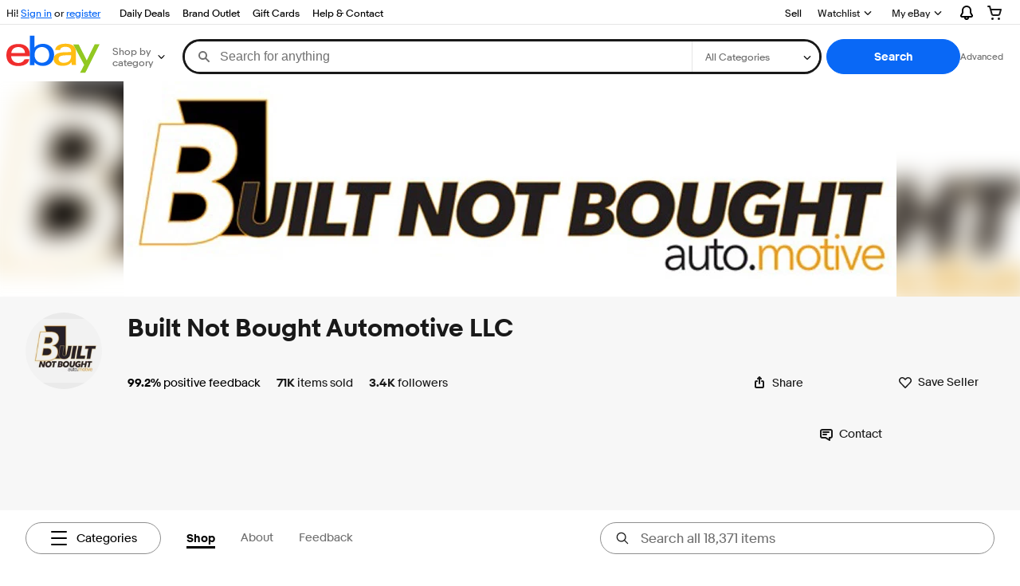

--- FILE ---
content_type: text/html; charset=utf-8
request_url: https://www.ebay.com/str/builtnotboughtautomotive
body_size: 196951
content:
<!DOCTYPE html><html lang=en><head><!--storenode#s0-1-0-2--><link rel="dns-prefetch" href="//ir.ebaystatic.com"><link rel="dns-prefetch" href="//secureir.ebaystatic.com"><link rel="dns-prefetch" href="//i.ebayimg.com"><link rel="dns-prefetch" href="//rover.ebay.com"><script>$ssgST=new Date().getTime();</script><!--storenode/--><script type="text/javascript"  data-inlinepayload={"loggerProps":{"serviceName":"storenode","serviceConsumerId":"urn:ebay-marketplace-consumerid:c52f9baf-cb31-4942-b20b-3034eab7d613","serviceVersion":"storenode-1.0.0_20251121191016714","siteId":0,"environment":"production","captureUncaught":true,"captureUnhandledRejections":true,"endpoint":"https://svcs.ebay.com/"}}>(()=>{"use strict";const e={unstructured:{message:"string"},event:{kind:"string",detail:"string"},exception:{"exception.type":"string","exception.message":"string","exception.stacktrace":"string","exception.url":"string"}},t=JSON.parse('{"logs":"https://ir.ebaystatic.com/cr/v/c01/logs.dae067de06d6d3663c6f.bundle.js"}');const r=(e,t)=>{const r="undefined"!=typeof window?window.location.href:"/index.js";return{type:"exception","exception.context":t||"","exception.type":e?.name||"","exception.message":e?.message||"","exception.stacktrace":e?.stack||"","exception.url":r}},n=(e,r,n)=>{let o=!1;const i=[];let a=e=>{o?(e=>{console.warn("Logger failed initialization (see earlier error logs) — failed to send log: ",e)})(e):i.push(e)};return n({event:"Preload",value:a}),(async e=>{let r=2;const n=async()=>{let o;r--;try{o=await import(t[e])}catch(e){if(r>0)return console.error("@ebay/rum-web failed to lazy load module; retrying",e),n();throw console.error("@ebay/rum-web failed to lazy load module; fatal",e),e}return function(e,t){if("object"!=typeof(r=e)||null===r||Array.isArray(r)||e.key!==t||void 0===e.factory)throw new Error("Invalid module loaded");var r}(o,e),o};return n()})("logs").then((t=>{const{factory:n}=t;return n(e,r)})).then((e=>{a=e,n({event:"Complete",value:a}),i.forEach((e=>a(e))),i.length=0})).catch((e=>{console.error(e.message),o=!0,n({event:"Error",value:e}),i.forEach((e=>a(e))),i.length=0})),t=>{((e,t)=>"shouldIgnore"in e&&void 0!==e.shouldIgnore?e.shouldIgnore(t):"ignoreList"in e&&void 0!==e.ignoreList&&((e,t)=>null!==Object.values(e).filter(Boolean).join(" ").match(t))(t,e.ignoreList))(e,t)||a(t)}},o=e=>({log:t=>e({type:"unstructured",message:t}),error:(t,n)=>e(r(t,n)),event:t=>e(t)}),i="@ebay/rum/request-status",a=Symbol.for("@ebay/rum/logger"),s=e=>{window.dispatchEvent(new CustomEvent("@ebay/rum/ack-status",{detail:e}))};function c(e,t){!1===e&&new Error(`RUM_INLINE_ERR_CODE: ${t}`)}(t=>{const c=(()=>{let e={status:"Initialize"};const t=()=>s(e);return window.addEventListener(i,t),{updateInlinerState:t=>{e=t,s(e)},dispose:()=>window.removeEventListener(i,t)}})();try{const i=((t,i=(()=>{}))=>{if((e=>{if(!e.endpoint)throw new Error('Unable to initialize logger. "endpoint" is a required property in the input object.');if(!e.serviceName)throw new Error('Unable to initialize logger. "serviceName" is a required property in the input object.');if(e.customSchemas&&!e.namespace)throw new Error('Unable to initialize logger. "namespace" is a required property in the input object if you provide customeSchemas.')})(t),"undefined"==typeof window)return{...o((()=>{})),noop:!0};const a={...t.customSchemas,...e},s=n((e=>{return"ignoreList"in e?{...e,ignoreList:(t=e.ignoreList,new RegExp(t.map((e=>`(${e})`)).join("|"),"g"))}:e;var t})(t),a,i);return t.captureUncaught&&(e=>{window.addEventListener("error",(t=>{if(t.error instanceof Error){const n=r(t.error,"Uncaught Error Handler");e(n)}}))})(s),t.captureUnhandledRejections&&(e=>{window.addEventListener("unhandledrejection",(t=>{if(t.reason instanceof Error){const n=r(t.reason,"Unhandled Rejection Handler");e(n)}}))})(s),o(s)})(t.loggerProps,(e=>t=>{if("Error"===t.event)return((e,t)=>{e.updateInlinerState({status:"Failure",error:t.value})})(e,t);var r;e.updateInlinerState({status:(r=t.event,"Complete"===r?"Success":r),logger:o(t.value)})})(c));t.onLoggerLoad&&t.onLoggerLoad(i),window[a]=i}catch(e){c.updateInlinerState({status:"Failure",error:e})}})({onLoggerLoad:()=>{},...(()=>{c(null!==document.currentScript,1);const e=document.currentScript.dataset.inlinepayload;return c(void 0!==e,2),JSON.parse(e)})()})})();</script><!--storenode#s0-1-0-3--><script id=ebay-rum></script><!--storenode/--><meta charset=utf-8><meta http-equiv=x-ua-compatible content=ie=edge><meta name=viewport content="width=device-width, initial-scale=1 minimum-scale=1"><!--storenode#s0-1-0-7--><noscript class=str-global-variables></noscript><!--storenode/--><!-- SEO METADATA START --><meta name="twitter:title" content="Built Not Bought Automotive LLC | eBay Stores" /><meta name="twitter:site" content="@eBay" /><meta name="twitter:image" content="https://i.ebayimg.com/images/g/zHwAAOSwWbJceaGr/s-l300.webp" /><meta Property="og:type" Content="ebay-objects:ecommerce" /><link rel="canonical" href="https://www.ebay.com/str/builtnotboughtautomotive" /><meta name="description" content="Built Not Bought Automotive Is a small operation out of Chesapeake, Virginia. The Distribution partners we work with ship from all over the country helping you get your items in as quickly as 1 business day. We follow eBay seller requirements and require signature delivery for high value orders in an effort to make sure you get what you ordered." /><meta Property="og:url" Content="https://www.ebay.com/str/builtnotboughtautomotive" /><meta Property="og:image" Content="https://i.ebayimg.com/images/g/zHwAAOSwWbJceaGr/s-l300.webp" /><meta Property="og:description" Content="Built Not Bought Automotive Is a small operation out of Chesapeake, Virginia. The Distribution partners we work with ship from all over the country helping you get your items in as quickly as 1 business day. We follow eBay seller requirements and require signature delivery for high value orders in an effort to make sure you get what you ordered." /><meta name="twitter:description" content="Built Not Bought Automotive Is a small operation out of Chesapeake, Virginia. The Distribution partners we work with ship from all over the country helping you get your items in as quickly as 1 business day. We follow eBay seller requirements and require signature delivery for high value orders in an effort to make sure you get what you ordered." /><meta property="fb:app_id" content="102628213125203" /><meta name="twitter:card" content="default" /><meta name="google-adsense-account" content="sites-7757056108965234" /><meta Property="og:site_name" Content="eBay" /><link href="https://i.ebayimg.com" rel="preconnect" /><meta name="referrer" content="unsafe-url" /><link rel="preconnect" href="https://ir.ebaystatic.com" /><meta name="msvalidate.01" content="34E98E6F27109BE1A9DCF19658EEEE33" /><meta Property="og:title" Content="Built Not Bought Automotive LLC | eBay Stores" /><meta name="y_key" content="acf32e2a69cbc2b0" /><title>Built Not Bought Automotive LLC | eBay Stores</title><meta name="google-site-verification" content="8kHr3jd3Z43q1ovwo0KVgo_NZKIEMjthBxti8m8fYTg" /><meta name="yandex-verification" content="6e11485a66d91eff" /><!-- SEO METADATA END --><script src="https://ir.ebaystatic.com/rs/c/storenode/npm.presence-ui.32bcbd66.js" crossorigin async></script><script src="https://ir.ebaystatic.com/rs/c/storenode/npm.ebayui-core.75b401f3.js" crossorigin async></script><script src="https://ir.ebaystatic.com/rs/c/storenode/npm.ux-app.f143b773.js" crossorigin async></script><script src="https://ir.ebaystatic.com/rs/c/storenode/npm.ux-core.a88d1121.js" crossorigin async></script><script src="https://ir.ebaystatic.com/rs/c/storenode/npm.recs-ui-core.58a8a09e.js" crossorigin async></script><script src="https://ir.ebaystatic.com/rs/c/storenode/npm.merch-ui-component.9cf98c54.js" crossorigin async></script><script src="https://ir.ebaystatic.com/rs/c/storenode/npm.feedback-components.1ab1b17f.js" crossorigin async></script><script src="https://ir.ebaystatic.com/rs/c/storenode/894.fd16ac9f.js" crossorigin async></script><script src="https://ir.ebaystatic.com/rs/c/storenode/pages_RUeH.e55f5c68.js" crossorigin async></script><link rel="stylesheet" href="https://ir.ebaystatic.com/rs/c/storenode/544.1713974f.css"><link rel="stylesheet" href="https://ir.ebaystatic.com/rs/c/storenode/894.44ffade2.css"><link rel="stylesheet" href="https://ir.ebaystatic.com/rs/c/storenode/pages_RUeH.8acb6d1b.css"><script>(function(w, d, e, u, c, g, a, b){ w["SSJSConnectorObj"] = w["SSJSConnectorObj"] || {ss_cid : c, domain_info: "auto"}; w[g] = function(i, j){w["SSJSConnectorObj"][i] = j}; a = d.createElement(e); a.async = true; a.src = u; b = d.getElementsByTagName(e)[0]; b.parentNode.insertBefore(a, b); })(window,document,"script","https://ir.ebaystatic.com/cr/v/c01/radware_stormcaster_v24.js","bjp5","ssConf"); ssConf("c1" , "https://cas.avalon.perfdrive.com"); var __uzdbm_3="7f60007c0e9d74-f565-4e9a-a05f-999a1bd2d6dc17643549873770-fc79a8074113c1a510";var __uzdbm_4="false";</script></head><body class="no-touch str-store"><link rel="stylesheet" type="text/css" href="https://ir.ebaystatic.com/rs/c/globalheaderweb/index_lcNW.e0f538eb.css"><div><script type="text/javascript">var GHpre = {"ghxc":[],"ghxs":["gh.evo.2b"],"userAuth":false,"userId":"","fn":"","shipToLocation":"43230"}</script><!--globalheaderweb#s0-1-4--><link rel="manifest" href="https://www.ebay.com/manifest.json"><!--globalheaderweb#s0-1-4-1-0--><script>
(function(){const e=window.GH||{};try{const o=e=>e==="true";const t=o("false");const i=/[\W_]/g;const r=window.location.hostname.includes("sandbox");let n="https://www.ebay.com";if(r){n=n.replace("www","sandbox")}e.__private=e.__private||{};e.C={siteId:"0",env:"production",lng:"en-US",pageId:Number("3671980"),xhrBaseUrl:n};e.__private.risk={behavior_collection_interval:JSON.parse("{\"2500857\":5000,\"2507978\":5000,\"default\":15000}"),id:window.GHpre?.userId};e.__private.fsom={linkUrl:"https://www.m.ebay.com",linkText:"Switch to mobile site"};e.__private.ACinit={isGeo:o("false"),isQA:t,factors:JSON.parse("[\"gh.evo.2b\"]")};e.__private.isQA=t;try{e.__private.ghx=[...(window.GHpre?.ghxc||[]).map((e=>e.replace(i,""))),...(window.GHpre?.ghxs||[]).map((e=>e.replace(i,"")))]}catch(o){e.__private.ghx=[]}e.resetCart=function(o){const t=new CustomEvent("updateCart",{detail:o});document.dispatchEvent(t);e.__private.cartCount=o};e.userAuth=window.GHpre?.userAuth||false;e.shipToLocation=window.GHpre?.shipToLocation;window.GH=e}catch(o){console.error(o);window.GH=e||{}}})();
</script><!--globalheaderweb/--><!--globalheaderweb#s0-1-4-1-2--><script>
    window.GH.__private.scandal = {
        isGeo: function() {return false;},
        getPageID: function() {return 3671980;},
        getSiteID: function() {return "0";}
    };
</script><!--globalheaderweb/--><!--globalheaderweb#s0-1-4-2-0--><!--globalheaderweb/--><!--globalheaderweb^s0-1-4-3 s0-1-4 3--><!--globalheaderweb/--><!--globalheaderweb^s0-1-4-4 s0-1-4 4--><!--globalheaderweb/--><!--globalheaderweb^s0-1-4-5 s0-1-4 5--><div data-marko-key="@gh-border s0-1-4-5" id="gh-gb" class="gh-sch-prom" tabindex="-1"></div><!--globalheaderweb/--><div class="ghw"><header data-marko-key="@gh s0-1-4" id="gh" class="gh-header"><div class="gh-a11y-skip-button"><a class="gh-a11y-skip-button__link" href="#mainContent" tabindex="1">Skip to main content</a></div><nav class="gh-nav"><div class="gh-nav__left-wrap"><!--globalheaderweb#s0-1-4-8-3[0]-0--><span class="gh-identity"><span data-marko-key="5 s0-1-4-8-3[0]-0" id="gh-ident-srvr-wrap" class="gh-identity__srvr"><!--F#6--><span class="gh-identity__greeting">Hi <span><span id="gh-ident-srvr-name"></span>!</span></span><!--F/--><!--F#7--><script>
    (function(){
        const pre = window.GHpre || {};
        function hide() {
            const wrap = document.getElementById('gh-ident-srvr-wrap');
            if (wrap) { wrap.classList.add('gh-identity__srvr--unrec') };
        }
        if (pre.userAuth) {
            const nm = document.getElementById('gh-ident-srvr-name');
            const user = GH.C.siteId === '77' ? pre.userId || pre.fn : pre.fn || pre.userId;
            nm && user ? nm.textContent = decodeURIComponent(user) : hide();
        } else {
            hide();
        }
    })();
</script><!--F/--><!--globalheaderweb^s0-1-4-8-3[0]-0-8 s0-1-4-8-3[0]-0 8--><span class="gh-identity-signed-out-unrecognized">Hi! <a _sp="m570.l1524" href="https://signin.ebay.com/ws/eBayISAPI.dll?SignIn&amp;sgfl=gh">Sign in</a><span class="hide-at-md"> or <a _sp="m570.l2621" href="https://signup.ebay.com/pa/crte">register</a></span></span><!--globalheaderweb/--></span></span><!--globalheaderweb/--><span class="gh-nav-link"><a _sp="m570.l3188" href="https://www.ebay.com/deals" aria-label="Daily Deals">Daily Deals</a></span><span class="gh-nav-link"><a _sp="m570.l47233" href="https://www.ebay.com/b/Brand-Outlet/bn_7115532402" aria-label="Brand Outlet">Brand Outlet</a></span><span class="gh-nav-link"><a _sp="m570.l174317" href="https://www.ebay.com/giftcards" aria-label="Gift Cards">Gift Cards</a></span><span class="gh-nav-link"><a _sp="m570.l1545" href="https://www.ebay.com/help/home" aria-label="Help &amp; Contact">Help &amp; Contact</a></span></div><div class="gh-nav__right-wrap"><!--globalheaderweb#s0-1-4-8-8--><!--globalheaderweb/--><!--globalheaderweb#s0-1-4-8-9--><!--globalheaderweb/--><span class="gh-nav-link" data-id="SELL_LINK"><a _sp="m570.l1528" href="https://www.ebay.com/sl/sell" aria-label="Sell">Sell</a></span><!--globalheaderweb#s0-1-4-8-12-0--><div class="gh-flyout is-right-aligned gh-watchlist"><!--F#1--><a class="gh-flyout__target" href="https://www.ebay.com/mye/myebay/watchlist" _sp="m570.l47137"><!--F#6--><span class="gh-watchlist__target">Watchlist</span><!--F/--><!--F#7--><svg class="gh-flyout__chevron icon icon--12" focusable="false" tabindex="-1" aria-hidden="true"><defs><symbol viewBox="0 0 12 12" id="icon-chevron-down-12"><path fill-rule="evenodd" clip-rule="evenodd" d="M1.808 4.188a.625.625 0 0 1 .884 0L6 7.495l3.308-3.307a.625.625 0 1 1 .884.885l-3.75 3.749a.625.625 0 0 1-.884 0l-3.75-3.749a.626.626 0 0 1 0-.885Z"></path></symbol></defs><use href="#icon-chevron-down-12"></use></svg><!--F/--></a><button aria-controls="s0-1-4-8-12-0-0-dialog" aria-expanded="false" aria-haspopup="true" class="gh-flyout__target-a11y-btn" tabindex="0">Expand Watch List</button><!--F/--><div class="gh-flyout__dialog" id="s0-1-4-8-12-0-0-dialog"><div class="gh-flyout__box"><!--F#4--><!--F/--></div></div></div><!--globalheaderweb/--><!--globalheaderweb#s0-1-4-8-13--><!--globalheaderweb^s0-1-4-8-13-0 s0-1-4-8-13 0--><div class="gh-flyout is-left-aligned gh-my-ebay"><!--F#1--><a class="gh-flyout__target" href="https://www.ebay.com/mys/home?source=GBH" _sp="m570.l2919"><!--F#6--><span class="gh-my-ebay__link gh-rvi-menu">My eBay<i class="gh-sprRetina gh-eb-arw gh-rvi-chevron"></i></span><!--F/--><!--F#7--><svg class="gh-flyout__chevron icon icon--12" focusable="false" tabindex="-1" aria-hidden="true"><use href="#icon-chevron-down-12"></use></svg><!--F/--></a><button aria-controls="s0-1-4-8-13-0-dialog" aria-expanded="false" aria-haspopup="true" class="gh-flyout__target-a11y-btn" tabindex="0">Expand My eBay</button><!--F/--><div class="gh-flyout__dialog" id="s0-1-4-8-13-0-dialog"><div class="gh-flyout__box"><!--F#4--><ul class="gh-my-ebay__list"><li class="gh-my-ebay__list-item"><a href="https://www.ebay.com/mye/myebay/summary" _sp="m570.l1533" tabindex="0">Summary</a></li><li class="gh-my-ebay__list-item"><a href="https://www.ebay.com/mye/myebay/rvi" _sp="m570.l9225" tabindex="0">Recently Viewed</a></li><li class="gh-my-ebay__list-item"><a href="https://www.ebay.com/mye/myebay/bidsoffers" _sp="m570.l1535" tabindex="0">Bids/Offers</a></li><li class="gh-my-ebay__list-item"><a href="https://www.ebay.com/mye/myebay/watchlist" _sp="m570.l1534" tabindex="0">Watchlist</a></li><li class="gh-my-ebay__list-item"><a href="https://www.ebay.com/mye/myebay/purchase" _sp="m570.l1536" tabindex="0">Purchase History</a></li><li class="gh-my-ebay__list-item"><a href="https://www.ebay.com/mye/buyagain" _sp="m570.l47010" tabindex="0">Buy Again</a></li><li class="gh-my-ebay__list-item"><a href="https://www.ebay.com/mys/home?CurrentPage=MyeBayAllSelling&amp;ssPageName=STRK:ME:LNLK:MESX&amp;source=GBH" _sp="m570.l1537" tabindex="0">Selling</a></li><li class="gh-my-ebay__list-item"><a href="https://www.ebay.com/mye/myebay/saved" _sp="m570.l187417" tabindex="0">Saved Feed</a></li><li class="gh-my-ebay__list-item"><a href="https://www.ebay.com/mye/myebay/savedsearches" _sp="m570.l9503" tabindex="0">Saved Searches</a></li><li class="gh-my-ebay__list-item"><a href="https://www.ebay.com/mye/myebay/savedsellers" _sp="m570.l9505" tabindex="0">Saved Sellers</a></li><li class="gh-my-ebay__list-item"><a href="https://ppcapp.ebay.com/myppc/wallet/list" _sp="m570.l200208" tabindex="0">Payments</a></li><li class="gh-my-ebay__list-item"><a href="https://www.ebay.com/g/mygarage" _sp="m570.l143039" tabindex="0">My Garage</a></li><li class="gh-my-ebay__list-item"><a href="https://www.ebay.com/d/myebay/preferences" _sp="m570.l196268" tabindex="0">Preferences</a></li><li class="gh-my-ebay__list-item"><a href="https://www.ebay.com/collection/hub" _sp="m570.l105163" tabindex="0">My Collection</a></li><li class="gh-my-ebay__list-item"><a href="https://mesg.ebay.com/mesgweb/ViewMessages/0" _sp="m570.l1539" tabindex="0">Messages</a></li><li class="gh-my-ebay__list-item"><a href="https://www.ebay.com/collection/category?notionalTypeId=Vault&amp;period=1Y" _sp="m570.l155388" tabindex="0">PSA Vault</a></li></ul><!--F/--></div></div></div><!--globalheaderweb/--><!--globalheaderweb/--><!--globalheaderweb#s0-1-4-8-14-0--><div class="gh-notifications"><div class="gh-flyout is-right-aligned gh-flyout--icon-target"><!--F#2--><button class="gh-flyout__target" aria-controls="s0-1-4-8-14-0-1-dialog" aria-expanded="false" aria-haspopup="true"><!--F#10--><span class="gh-hidden">Expand Notifications</span><svg class="icon icon--20" focusable="false" aria-hidden="true"><defs><symbol viewBox="0 0 20 20" id="icon-notification-20"><path fill-rule="evenodd" clip-rule="evenodd" d="M6 6.982a4 4 0 0 1 8 0v2.68c0 .398.106.79.307 1.135l1.652 2.827a.25.25 0 0 1-.216.376H4.256a.25.25 0 0 1-.216-.376l1.653-2.827A2.25 2.25 0 0 0 6 9.662v-2.68ZM4 7a6 6 0 1 1 12 0v2.662a.25.25 0 0 0 .034.126l1.652 2.827c.877 1.5-.205 3.385-1.943 3.385H13a3 3 0 0 1-6 0H4.256c-1.737 0-2.819-1.885-1.942-3.385l1.652-2.827A.25.25 0 0 0 4 9.662V7Zm5 9h2a1 1 0 1 1-2 0Z"></path></symbol></defs><use href="#icon-notification-20"></use></svg><!--F/--><!--F#11--><!--F/--></button><!--F/--><div class="gh-flyout__dialog" id="s0-1-4-8-14-0-1-dialog"><div class="gh-flyout__box"><!--F#4--><div class="gh-notifications__dialog"><div class="gh-notifications__notloaded"><span class="gh-notifications__signin">Please <a _sp="m570.l2881" href="https://signin.ebay.com/ws/eBayISAPI.dll?SignIn&amp;sgfl=nf&amp;ru=">sign-in</a> to view notifications.</span></div><div data-marko-key="@dynamic s0-1-4-8-14-0" class="gh-notifications__loaded"></div></div><!--F/--></div></div></div></div><!--globalheaderweb/--><div class="gh-cart"><!--globalheaderweb#s0-1-4-8-15-1--><div class="gh-flyout is-right-aligned gh-flyout--icon-target"><!--F#1--><a class="gh-flyout__target" href="https://cart.ebay.com" _sp="m570.l2633"><!--F#6--><span class="gh-cart__icon" aria-label="Your shopping cart contains 0 items"><svg class="icon icon--20" focusable="false" aria-hidden="true"><defs><symbol viewBox="0 0 20 20" id="icon-cart-20"><path fill-rule="evenodd" clip-rule="evenodd" d="M2.236 4H1a1 1 0 1 1 0-2h1.97c.458-.014.884.296 1 .755L4.855 6H17c.654 0 1.141.646.962 1.274l-1.586 5.55A3 3 0 0 1 13.491 15H7.528a3 3 0 0 1-2.895-2.21L2.236 4Zm4.327 8.263L5.4 8h10.274l-1.221 4.274a1 1 0 0 1-.962.726H7.528a1 1 0 0 1-.965-.737Z"></path><path d="M8 18.5a1.5 1.5 0 1 1-3 0 1.5 1.5 0 0 1 3 0Zm6.5 1.5a1.5 1.5 0 1 0 0-3 1.5 1.5 0 0 0 0 3Z"></path></symbol></defs><use href="#icon-cart-20"></use></svg></span><!--F/--><!--F#7--><!--F/--></a><button aria-controls="s0-1-4-8-15-1-0-dialog" aria-expanded="false" aria-haspopup="true" class="gh-flyout__target-a11y-btn" tabindex="0">Expand Cart</button><!--F/--><div class="gh-flyout__dialog" id="s0-1-4-8-15-1-0-dialog"><div class="gh-flyout__box"><!--F#4--><div class="gh-cart__dialog"><div class="gh-flyout-loading gh-cart__loading"><span class="progress-spinner progress-spinner--large gh-flyout-loading__spinner" role="img" aria-label="Loading..."><svg class="icon icon--30" focusable="false" aria-hidden="true"><defs><symbol viewBox="0 0 24 24" fill="none" id="icon-spinner-30"><path fill-rule="evenodd" clip-rule="evenodd" d="M12 2C10.0222 2 8.08879 2.58649 6.4443 3.6853C4.79981 4.78412 3.51809 6.3459 2.76121 8.17317C2.00433 10.0004 1.8063 12.0111 2.19215 13.9509C2.578 15.8907 3.53041 17.6725 4.92894 19.0711C6.32746 20.4696 8.10929 21.422 10.0491 21.8079C11.9889 22.1937 13.9996 21.9957 15.8268 21.2388C17.6541 20.4819 19.2159 19.2002 20.3147 17.5557C21.4135 15.9112 22 13.9778 22 12C22 11.4477 22.4477 11 23 11C23.5523 11 24 11.4477 24 12C24 14.3734 23.2962 16.6935 21.9776 18.6668C20.6591 20.6402 18.7849 22.1783 16.5922 23.0866C14.3995 23.9948 11.9867 24.2324 9.65892 23.7694C7.33115 23.3064 5.19295 22.1635 3.51472 20.4853C1.83649 18.8071 0.693605 16.6689 0.230582 14.3411C-0.232441 12.0133 0.00519943 9.60051 0.913451 7.4078C1.8217 5.21509 3.35977 3.34094 5.33316 2.02236C7.30655 0.703788 9.62663 0 12 0C12.5523 0 13 0.447715 13 1C13 1.55228 12.5523 2 12 2Z" fill="var(--color-spinner-icon-background, #3665F3)"></path><path fill-rule="evenodd" clip-rule="evenodd" d="M14.1805 1.17194C14.3381 0.642616 14.895 0.341274 15.4243 0.498872C17.3476 1.07149 19.0965 2.11729 20.5111 3.54055C21.9257 4.96382 22.9609 6.71912 23.5217 8.64584C23.6761 9.17611 23.3714 9.73112 22.8411 9.88549C22.3108 10.0399 21.7558 9.73512 21.6015 9.20485C21.134 7.59925 20.2715 6.13651 19.0926 4.95045C17.9138 3.76439 16.4563 2.8929 14.8536 2.41572C14.3243 2.25812 14.0229 1.70126 14.1805 1.17194Z" fill="var(--color-spinner-icon-foreground, #E5E5E5)"></path></symbol></defs><use href="#icon-spinner-30"></use></svg></span><span>Loading...</span></div><div data-marko-key="@dynamic s0-1-4-8-15-1" id="gh-minicart-hover-body"></div></div><!--F/--></div></div></div><!--globalheaderweb/--></div></div></nav><section data-marko-key="@gh-main s0-1-4" class="gh-header__main"><div class="gh-header__logo-cats-wrap"><a href="https://www.ebay.com" _sp="m570.l2586" class="gh-logo" tabindex="2"><svg xmlns="http://www.w3.org/2000/svg" width="117" height="48" viewBox="0 0 122 48.592" id="gh-logo" aria-labelledby="ebayLogoTitle"><title id="ebayLogoTitle">eBay Home</title><g><path fill="#F02D2D" d="M24.355 22.759c-.269-5.738-4.412-7.838-8.826-7.813-4.756.026-8.544 2.459-9.183 7.915zM6.234 26.93c.364 5.553 4.208 8.814 9.476 8.785 3.648-.021 6.885-1.524 7.952-4.763l6.306-.035c-1.187 6.568-8.151 8.834-14.145 8.866C4.911 39.844.043 33.865-.002 25.759c-.05-8.927 4.917-14.822 15.765-14.884 8.628-.048 14.978 4.433 15.033 14.291l.01 1.625z"></path><path fill="#0968F6" d="M46.544 35.429c5.688-.032 9.543-4.148 9.508-10.32s-3.947-10.246-9.622-10.214-9.543 4.148-9.509 10.32 3.974 10.245 9.623 10.214zM30.652.029l6.116-.034.085 15.369c2.978-3.588 7.1-4.65 11.167-4.674 6.817-.037 14.412 4.518 14.468 14.454.045 8.29-5.941 14.407-14.422 14.454-4.463.026-8.624-1.545-11.218-4.681a33.237 33.237 0 01-.19 3.731l-5.994.034c.09-1.915.185-4.364.174-6.322z"></path><path fill="#FFBD14" d="M77.282 25.724c-5.548.216-8.985 1.229-8.965 4.883.013 2.365 1.94 4.919 6.7 4.891 6.415-.035 9.826-3.556 9.794-9.289v-.637c-2.252.02-5.039.054-7.529.152zm13.683 7.506c.01 1.778.071 3.538.232 5.1l-5.688.032a33.381 33.381 0 01-.225-3.825c-3.052 3.8-6.708 4.909-11.783 4.938-7.532.042-11.585-3.915-11.611-8.518-.037-6.665 5.434-9.049 14.954-9.318 2.6-.072 5.529-.1 7.945-.116v-.637c-.026-4.463-2.9-6.285-7.854-6.257-3.68.021-6.368 1.561-6.653 4.2l-6.434.035c.645-6.566 7.53-8.269 13.595-8.3 7.263-.04 13.406 2.508 13.448 10.192z"></path><path fill="#92C821" d="M91.939 19.852l-4.5-8.362 7.154-.04 10.589 20.922 10.328-21.02 6.486-.048-18.707 37.251-6.85.039 5.382-10.348-9.887-18.393"></path></g></svg></a><!--globalheaderweb#s0-1-4-11-0--><div class="gh-categories"><div class="gh-flyout is-left-aligned"><!--F#2--><button class="gh-flyout__target" tabindex="3" aria-controls="s0-1-4-11-0-1-dialog" aria-expanded="false" aria-haspopup="true"><!--F#10--><span class="gh-categories__title">Shop by category</span><!--F/--><!--F#11--><svg class="gh-flyout__chevron icon icon--12" focusable="false" tabindex="-1" aria-hidden="true"><use href="#icon-chevron-down-12"></use></svg><!--F/--></button><!--F/--><div class="gh-flyout__dialog" id="s0-1-4-11-0-1-dialog"><div class="gh-flyout__box"><!--F#4--><!--F/--></div></div></div></div><!--globalheaderweb/--></div><form id="gh-f" class="gh-search" method="get" action="/sch/i.html" target="_top"><div id="gh-search-box" class="gh-search-box__wrap"><div class="gh-search__wrap"><!--globalheaderweb#s0-1-4-12-4--><div id="gh-ac-wrap" class="gh-search-input__wrap"><input data-marko="{&quot;oninput&quot;:&quot;handleTextUpdate s0-1-4-12-4 false&quot;,&quot;onfocusin&quot;:&quot;handleMarkTimer s0-1-4-12-4 false&quot;,&quot;onkeydown&quot;:&quot;handleMarkTimer s0-1-4-12-4 false&quot;}" data-marko-key="@input s0-1-4-12-4" id="gh-ac" class="gh-search-input gh-tb ui-autocomplete-input" title="Search" type="text" placeholder="Search for anything" aria-autocomplete="list" aria-expanded="false" size="50" maxlength="300" aria-label="Search for anything" name="_nkw" autocapitalize="off" autocorrect="off" spellcheck="false" autocomplete="off" aria-haspopup="true" role="combobox" tabindex="4" value><!--globalheaderweb#s0-1-4-12-4-1-0--><svg data-marko-key="@svg s0-1-4-12-4-1-0" class="gh-search-input__icon icon icon--16" focusable="false" aria-hidden="true"><defs data-marko-key="@defs s0-1-4-12-4-1-0"><symbol viewBox="0 0 16 16" id="icon-search-16"><path d="M3 6.5a3.5 3.5 0 1 1 7 0 3.5 3.5 0 0 1-7 0Zm11.76 6.85-.021-.01-3.71-3.681-.025-.008A5.465 5.465 0 0 0 12 6.5 5.5 5.5 0 1 0 6.5 12a5.47 5.47 0 0 0 3.118-.972l3.732 3.732a1 1 0 0 0 1.41-1.41Z"></path></symbol></defs><use href="#icon-search-16"></use></svg><!--globalheaderweb/--><!--globalheaderweb^s0-1-4-12-4-@clear s0-1-4-12-4 @clear--><button data-marko="{&quot;onclick&quot;:&quot;handleClick s0-1-4-12-4-@clear false&quot;,&quot;onkeydown&quot;:&quot;handleKeydown s0-1-4-12-4-@clear false&quot;,&quot;onfocus&quot;:&quot;handleFocus s0-1-4-12-4-@clear false&quot;,&quot;onblur&quot;:&quot;handleBlur s0-1-4-12-4-@clear false&quot;}" class="gh-search-input__clear-btn icon-btn icon-btn--transparent icon-btn--small" data-ebayui type="button" aria-label="Clear search" tabindex="5"><!--globalheaderweb#s0-1-4-12-4-@clear-1-2-0--><svg data-marko-key="@svg s0-1-4-12-4-@clear-1-2-0" class="gh-search-input__clear-icon icon icon--16" focusable="false" aria-hidden="true"><defs data-marko-key="@defs s0-1-4-12-4-@clear-1-2-0"><symbol viewBox="0 0 16 16" id="icon-clear-16"><path d="M8 0a8 8 0 1 0 0 16A8 8 0 0 0 8 0Zm3.71 10.29a1 1 0 1 1-1.41 1.41L8 9.41l-2.29 2.3A1 1 0 0 1 4.3 10.3L6.59 8l-2.3-2.29a1.004 1.004 0 0 1 1.42-1.42L8 6.59l2.29-2.29a1 1 0 0 1 1.41 1.41L9.41 8l2.3 2.29Z"></path></symbol></defs><use href="#icon-clear-16"></use></svg><!--globalheaderweb/--></button><!--globalheaderweb/--></div><!--globalheaderweb/--><!--globalheaderweb#s0-1-4-12-5--><select data-marko="{&quot;onchange&quot;:&quot;handleCategorySelect s0-1-4-12-5 false&quot;}" aria-label="Select a category for search" class="gh-search-categories" size="1" id="gh-cat" name="_sacat" tabindex="5"><option value="0">All Categories</option></select><!--globalheaderweb/--></div></div><input type="hidden" value="R40" name="_from"><input type="hidden" name="_trksid" value="m570.l1313"><!--globalheaderweb#s0-1-4-12-8--><div class="gh-search-button__wrap"><!--globalheaderweb^s0-1-4-12-8-@btn s0-1-4-12-8 @btn--><button data-marko="{&quot;onclick&quot;:&quot;handleClick s0-1-4-12-8-@btn false&quot;,&quot;onkeydown&quot;:&quot;handleKeydown s0-1-4-12-8-@btn false&quot;,&quot;onfocus&quot;:&quot;handleFocus s0-1-4-12-8-@btn false&quot;,&quot;onblur&quot;:&quot;handleBlur s0-1-4-12-8-@btn false&quot;}" class="gh-search-button btn btn--primary" data-ebayui type="submit" id="gh-search-btn" role="button" value="Search" tabindex="6"><span class="gh-search-button__label">Search</span><!--globalheaderweb#s0-1-4-12-8-@btn-7-2-0--><svg data-marko-key="@svg s0-1-4-12-8-@btn-7-2-0" class="gh-search-button__icon icon icon--16" focusable="false" aria-hidden="true"><use href="#icon-search-16"></use></svg><!--globalheaderweb/--></button><!--globalheaderweb/--><a class="gh-search-button__advanced-link" href="https://www.ebay.com/sch/ebayadvsearch" _sp="m570.l2614" tabindex="7">Advanced</a></div><!--globalheaderweb/--></form></section></header></div><div id="widgets-placeholder" class="widgets-placeholder"></div><!--globalheaderweb/--><div class="ghw" id="glbfooter" style="display:none"><!--globalheaderweb#s0-1-5-1--><!--globalheaderweb/--><!--globalheaderweb#s0-1-5-2-0--><!--globalheaderweb/--></div><!-- ghw_reverted --></div><!--storenode#s0-1-0-13--><!--storenode/--><!--storenode#s0-1-0-14--><div id=follow-ebay-helper prefix=fol csrf=32a06bd915cd1beec379002e5caa84d8f087a3880f666c16acb351a433d73af5><span class=csrf-ajax-follow-exp><input type="hidden" name="srt" value="01000b0000005083294b2469f35a2145684a149a660f5487e3e951f8828d527799de76ad33384273bdef8f8bd6701ef0a0aed6ac8d0b6fa621e4eeac506c0bc80880c8df2b85cc552850f165fa763ac800d7ef8e05c11f" ></span><span class=csrf-ajax-unfollow-exp><input type="hidden" name="srt" value="01000b00000050833617c4fe6259ff58b6959403c77b2d01ab3aa5da8f1ccbfdb2b491ff48579265347e115448ccd76b2ed849d14a4c610c2a13ad378372bc0f0964bd85582189b1ae7c0aa5b400ebb6d24c76ff65f12d" ></span><span class=csrf-ajax-dismiss-exp><input type="hidden" name="srt" value="01000b0000005056d39f9ff3cbfa55d1cec6b83aabe82e4543710b93bebca05597030d26d65b5472b64d06027de395f2e17a0ce9f145ba27a12b3720d74f05fdb5dc1ec17d3b0572868a527490da0c9949e8d3c7dba3af" ></span></div><!--storenode/--><!--storenode#s0-1-0-15--><div class=str-sticky-header><div class=str-sticky-header__content><div class="str-sticky-header__left-nav-btn dweb"><button class=str-left-nav-button data-track='{"eventFamily":"STOREFRONT","eventAction":"ACTN","actionKind":"CLICK","operationId":"3418065","flushImmediately":false,"eventProperty":{"str":"builtnotboughtautomotive","soid":"cdX9RY7ZQ3C","action":"Filter","ads-soid":"946039979","moduledtl":"90858","spid":"cdX9RY7ZQ3C","sid":"p3418065.m90858.l149712"}}' aria-expanded=false aria-controls=str-left-nav><svg class="icon icon--24" focusable=false aria-hidden=true><defs><symbol viewbox="0 0 24 24" id=icon-menu-24><path d="M3 5h18a1 1 0 0 0 0-2H3a1 1 0 0 0 0 2Zm18 6H3a1 1 0 0 0 0 2h18a1 1 0 0 0 0-2ZM3 19h18a1 1 0 0 1 0 2H3a1 1 0 0 1 0-2Z"></path></symbol></defs><use href="#icon-menu-24" /></svg><span class="str-left-nav-button__label clipped">Categories</span></button></div><div class="str-sticky-header__left-nav-btn mweb"><button aria-label="Shop by category" class="str-category-button str-left-nav-button"><svg class="icon icon--24" focusable=false aria-hidden=true><use href="#icon-menu-24" /></svg></button></div><div class=str-sticky-header__profile-image><a href=https://www.ebay.com/str/builtnotboughtautomotive data-track='{"eventFamily":"STOREFRONT","eventAction":"ACTN","actionKind":"CLICK","operationId":"3418065","flushImmediately":false,"eventProperty":{"str":"builtnotboughtautomotive","soid":"cdX9RY7ZQ3C","ads-soid":"946039979","moduledtl":"145719","spid":"cdX9RY7ZQ3C","sid":"p3418065.m145719.l58102"}}' aria-label="Built Not Bought Automotive LLC"><img src=https://i.ebayimg.com/images/g/zHwAAOSwWbJceaGr/s-l140.webp></a></div><div class=str-sticky-header__store-name><a href=https://www.ebay.com/str/builtnotboughtautomotive data-track='{"eventFamily":"STOREFRONT","eventAction":"ACTN","actionKind":"CLICK","operationId":"3418065","flushImmediately":false,"eventProperty":{"str":"builtnotboughtautomotive","soid":"cdX9RY7ZQ3C","ads-soid":"946039979","moduledtl":"145719","spid":"cdX9RY7ZQ3C","sid":"p3418065.m145719.l58102"}}'><!--F#@0-->Built Not Bought Automotive LLC<!--F/--></a></div><div class=str-sticky-header__search><div class=str-search-wrap><form class=str-search data-testid=search-bar><svg class="icon icon--24" focusable=false aria-hidden=true><defs><symbol viewbox="0 0 24 24" id=icon-search-24><path d="M3 10a7 7 0 1 1 14 0 7 7 0 0 1-14 0Zm19.703 11.29-5.67-5.67-.008-.003A8.954 8.954 0 0 0 19 10a9 9 0 0 0-9-9 9 9 0 0 0-9 9 9 9 0 0 0 9 9 8.958 8.958 0 0 0 5.66-2.007l5.663 5.717c.19.187.445.292.71.29a1 1 0 0 0 .67-1.71Z"></path></symbol></defs><use href="#icon-search-24" /></svg><input  name=_bkw id=search-sticky class="str-search__input " value placeholder="Search all 18,371 items" role=combobox spellcheck=false aria-label="Search all 18,371 items" aria-autocomplete=list aria-expanded=false autocapitalize=off autocomplete=off autocorrect=off></form></div></div><div class=str-sticky-header__social><div class=str-sticky-header__social-content><div class=social-share><div data-track-social-share='{"eventFamily":"SOCSHARE","eventAction":"ACTN","actionKind":"CLICK","flushImmediately":false,"eventProperty":{"sid":"p3418065.m123689.l127365"}}' class=trigger-container><!--F#2--><button class=str-share-button data-track='{"eventFamily":"STOREFRONT","eventAction":"ACTN","actionKind":"CLICK","operationId":"3418065","flushImmediately":false,"eventProperty":{"str":"builtnotboughtautomotive","soid":"cdX9RY7ZQ3C","ads-soid":"946039979","moduledtl":"84207","spid":"cdX9RY7ZQ3C","sid":"p3418065.m84207.l87668"}}'><svg class="icon icon--16" focusable=false aria-hidden=true><defs><symbol viewbox="0 0 16 16" id=icon-share-ios-16><path d="M8.707.293a1 1 0 0 0-1.414 0l-2 2a1 1 0 0 0 1.414 1.414L7 3.414V9a1 1 0 1 0 2 0V3.414l.293.293a1 1 0 0 0 1.414-1.414l-2-2Z"></path><path d="M4.5 5A2.5 2.5 0 0 0 2 7.5v5A2.5 2.5 0 0 0 4.5 15h7a2.5 2.5 0 0 0 2.5-2.5v-5A2.5 2.5 0 0 0 11.5 5H11a1 1 0 1 0 0 2h.5a.5.5 0 0 1 .5.5v5a.5.5 0 0 1-.5.5h-7a.5.5 0 0 1-.5-.5v-5a.5.5 0 0 1 .5-.5H5a1 1 0 0 0 0-2h-.5Z"></path></symbol></defs><use href="#icon-share-ios-16" /></svg><span class=str-share-button__text>Share</span></button><!--F/--></div></div><a href=https://www.ebay.com/cnt/intermediatedFAQ?requested=built_not_bought_automotive data-track='{"eventFamily":"STOREFRONT","eventAction":"ACTN","actionKind":"CLICK","operationId":"3418065","flushImmediately":false,"eventProperty":{"str":"builtnotboughtautomotive","soid":"cdX9RY7ZQ3C","ads-soid":"946039979","moduledtl":"67167","spid":"cdX9RY7ZQ3C","sid":"p3418065.m67167.l63306"}}' class=str-contact-link aria-label=Contact><svg class="icon icon--16" focusable=false aria-hidden=true><defs><symbol viewbox="0 0 16 16" id=icon-text-messaging-16><path d="M3 5a1 1 0 0 1 1-1h7a1 1 0 1 1 0 2H4a1 1 0 0 1-1-1Zm1 2a1 1 0 0 0 0 2h4a1 1 0 0 0 0-2H4Z"></path><path fill-rule=evenodd d="M3 1a3 3 0 0 0-3 3v6a3 3 0 0 0 3 3h3.723l4.762 2.858A1.001 1.001 0 0 0 13 14.99V13a3 3 0 0 0 3-3V4a3 3 0 0 0-3-3H3Zm10 10a1 1 0 0 0 1-1V4a1 1 0 0 0-1-1H3a1 1 0 0 0-1 1v6a1 1 0 0 0 1 1h4c.197 0 .38.057.536.155L11 13.234V11h2Z"></path></symbol></defs><use href="#icon-text-messaging-16" /></svg><span class=str-contact-link__text>Contact</span></a><div class=str-follow-button><div class=follow-ebay-wrapper><!--F#12--><button class="follow-ebay btn btn-- btn--large btn--primary" data-ebayui type=button aria-label="Save Seller" data-foltrack='{"eventFamily":"STOREFRONT","eventAction":"ACTN","actionKind":"CLICK","operationId":"3418065","flushImmediately":false,"eventProperty":{"str":"builtnotboughtautomotive","soid":"cdX9RY7ZQ3C","ads-soid":"946039979","moduledtl":"145719","spid":"cdX9RY7ZQ3C","sid":"p3418065.m145719.l50314"}}'><!--F#7--><span class="follow-heart-wrapper heartIcon "><span hidden><svg><symbol id=icon-save-small viewBox="0 0 16 14"><path fill-rule=evenodd d="M11.684 0c-.017 0 .017 0 0 0a4.236 4.236 0 00-3.022 1.267A6.93 6.93 0 008 2.084a6.826 6.826 0 00-.806-.966C6.44.366 5.383 0 4.31 0h-.05c-.934 0-1.87.272-2.591.865-2.152 1.767-2.142 4.708-.43 6.442l6.035 6.38a1.002 1.002 0 001.453 0l6.016-6.36A4.29 4.29 0 0011.708 0h-.024zm.009 1.5c.745 0 1.462.29 1.989.817a2.77 2.77 0 01.818 1.974c0 .746-.29 1.447-.847 2.004L8 12.271 2.306 6.252a2.798 2.798 0 01-.802-2.107c.042-.81.439-1.564 1.117-2.12.412-.339.994-.525 1.639-.525h.05c.727 0 1.392.248 1.825.68.232.231.445.486.63.756a1.498 1.498 0 002.47 0 5.33 5.33 0 01.502-.623 2.74 2.74 0 011.956-.813z" /></symbol></svg><svg><symbol id=icon-save-selected-small viewBox="0 0 16 14"><path d="M14.742 1.256A4.292 4.292 0 0011.66 0a4.18 4.18 0 00-2.998 1.267c-.24.255-.462.529-.66.818a6.86 6.86 0 00-.662-.818A4.182 4.182 0 004.34 0h-.035a4.291 4.291 0 00-3.068 7.308l6.036 6.38a1 1 0 001.453 0l6.015-6.36a4.292 4.292 0 000-6.072z" /></symbol></svg></span><svg class="follow-heart-icon icon icon--save-small" focusable=false height=16 width=16 aria-hidden=true><use xlink:href="#icon-save-small" /></svg></span><span class=follow-ebay_text>Save Seller</span><!--F/--></button><!--F/--></div></div><button class="str-overflow-button icon-btn" data-ebayui type=button aria-label="More seller options"><!--F#1--><svg class="icon icon--16" focusable=false aria-hidden=true><defs><symbol viewbox="0 0 16 16" id=icon-overflow-vertical-16><path d="M8 4.5a1.5 1.5 0 1 0 0-3 1.5 1.5 0 0 0 0 3Zm0 10a1.5 1.5 0 1 0 0-3 1.5 1.5 0 0 0 0 3ZM9.5 8a1.5 1.5 0 1 1-3 0 1.5 1.5 0 0 1 3 0Z"></path></symbol></defs><use href="#icon-overflow-vertical-16" /></svg><!--F/--></button></div></div></div></div><div class="str-header-wrap app-layout" data-testid=header-wrap><div class=str-header data-testid=header><style>
    /* REDESIGN: Enables letterboxing using blurred background image when page container is larger than 1280px */
    .page-grid-container .str-header {
        background-image: url(https://i.ebayimg.com/images/g/m38AAOSwGzlTuoXD/s-l1600.webp);
        background-size: cover;
    }
</style><div class="str-header__banner str-header__banner--small"><div style="background-image: url(https://i.ebayimg.com/images/g/m38AAOSwGzlTuoXD/s-l1600.webp)"></div><img src=https://i.ebayimg.com/images/g/m38AAOSwGzlTuoXD/s-l1600.webp alt data-testid=hdr-banner-img></div></div><div class=str-header__sticky-sentinel></div><div class=str-left-nav__sticky-sentinel></div></div><div class="str-seller-card-wrap app-layout"><div class=str-seller-card><div class=str-seller-card__store-logo><section class=str-header__logo--wrapper><a class="str-header__logo str-header__logo--rounded" aria-label tabindex=-1 aria-hidden=true href=https://www.ebay.com/str/builtnotboughtautomotive data-track='{"eventFamily":"STOREFRONT","eventAction":"ACTN","actionKind":"CLICK","operationId":"3418065","flushImmediately":false,"eventProperty":{"str":"builtnotboughtautomotive","soid":"cdX9RY7ZQ3C","ads-soid":"946039979","moduledtl":"145719","spid":"cdX9RY7ZQ3C","sid":"p3418065.m145719.l58102"}}'><img class=str-header__logo--img src=https://i.ebayimg.com/images/g/zHwAAOSwWbJceaGr/s-l140.webp title="Built Not Bought Automotive LLC" alt="Built Not Bought Automotive LLC" data-testid=hdr-logo></a></section></div><div class=str-seller-card__store-name><h1><a href=https://www.ebay.com/str/builtnotboughtautomotive data-track='{"eventFamily":"STOREFRONT","eventAction":"ACTN","actionKind":"CLICK","operationId":"3418065","flushImmediately":false,"eventProperty":{"str":"builtnotboughtautomotive","soid":"cdX9RY7ZQ3C","ads-soid":"946039979","moduledtl":"145719","spid":"cdX9RY7ZQ3C","sid":"p3418065.m145719.l58102"}}'><!--F#@0-->Built Not Bought Automotive LLC<!--F/--></a></h1><div class=seller-badge-signal></div></div><div class=str-seller-card__store-meta><div class=str-seller-card__store-stats><div class=str-seller-card__store-stats-content><div><a class=str-seller-card__feedback-link href=https://www.ebay.com/str/builtnotboughtautomotive?_tab=feedback data-track='{"eventFamily":"STOREFRONT","eventAction":"ACTN","actionKind":"CLICK","operationId":"3418065","flushImmediately":false,"eventProperty":{"str":"builtnotboughtautomotive","soid":"cdX9RY7ZQ3C","ads-soid":"946039979","moduledtl":"145719","spid":"cdX9RY7ZQ3C","sid":"p3418065.m145719.l151667"}}'><span class="str-text-span BOLD">99.2%</span><!--F#@1--> positive feedback<!--F/--></a></div><div><span class="str-text-span BOLD">71K</span><!--F#@1--> items sold<!--F/--></div><div><span class="str-text-span BOLD">3.4K</span><!--F#@1--> followers<!--F/--></div></div></div><div class=str-seller-card__buttons><div class=str-seller-card__buttons-content><div class=social-share><div data-track-social-share='{"eventFamily":"SOCSHARE","eventAction":"ACTN","actionKind":"CLICK","flushImmediately":false,"eventProperty":{"sid":"p3418065.m123689.l127365"}}' class=trigger-container><!--F#2--><button class=str-share-button data-track='{"eventFamily":"STOREFRONT","eventAction":"ACTN","actionKind":"CLICK","operationId":"3418065","flushImmediately":false,"eventProperty":{"str":"builtnotboughtautomotive","soid":"cdX9RY7ZQ3C","ads-soid":"946039979","moduledtl":"84207","spid":"cdX9RY7ZQ3C","sid":"p3418065.m84207.l87668"}}'><svg class="icon icon--16" focusable=false aria-hidden=true><use href="#icon-share-ios-16" /></svg><span class=str-share-button__text>Share</span></button><!--F/--></div></div><a href=https://www.ebay.com/cnt/intermediatedFAQ?requested=built_not_bought_automotive data-track='{"eventFamily":"STOREFRONT","eventAction":"ACTN","actionKind":"CLICK","operationId":"3418065","flushImmediately":false,"eventProperty":{"str":"builtnotboughtautomotive","soid":"cdX9RY7ZQ3C","ads-soid":"946039979","moduledtl":"67167","spid":"cdX9RY7ZQ3C","sid":"p3418065.m67167.l63306"}}' class=str-contact-link aria-label=Contact><svg class="icon icon--16" focusable=false aria-hidden=true><use href="#icon-text-messaging-16" /></svg><span class=str-contact-link__text>Contact</span></a><div class=str-follow-button><div class=follow-ebay-wrapper><!--F#12--><button class="follow-ebay btn btn-- btn--large btn--primary" data-ebayui type=button aria-label="Save Seller" data-foltrack='{"eventFamily":"STOREFRONT","eventAction":"ACTN","actionKind":"CLICK","operationId":"3418065","flushImmediately":false,"eventProperty":{"str":"builtnotboughtautomotive","soid":"cdX9RY7ZQ3C","ads-soid":"946039979","moduledtl":"145719","spid":"cdX9RY7ZQ3C","sid":"p3418065.m145719.l50314"}}'><!--F#7--><span class="follow-heart-wrapper heartIcon "><span hidden><svg><symbol id=icon-save-small viewBox="0 0 16 14"><path fill-rule=evenodd d="M11.684 0c-.017 0 .017 0 0 0a4.236 4.236 0 00-3.022 1.267A6.93 6.93 0 008 2.084a6.826 6.826 0 00-.806-.966C6.44.366 5.383 0 4.31 0h-.05c-.934 0-1.87.272-2.591.865-2.152 1.767-2.142 4.708-.43 6.442l6.035 6.38a1.002 1.002 0 001.453 0l6.016-6.36A4.29 4.29 0 0011.708 0h-.024zm.009 1.5c.745 0 1.462.29 1.989.817a2.77 2.77 0 01.818 1.974c0 .746-.29 1.447-.847 2.004L8 12.271 2.306 6.252a2.798 2.798 0 01-.802-2.107c.042-.81.439-1.564 1.117-2.12.412-.339.994-.525 1.639-.525h.05c.727 0 1.392.248 1.825.68.232.231.445.486.63.756a1.498 1.498 0 002.47 0 5.33 5.33 0 01.502-.623 2.74 2.74 0 011.956-.813z" /></symbol></svg><svg><symbol id=icon-save-selected-small viewBox="0 0 16 14"><path d="M14.742 1.256A4.292 4.292 0 0011.66 0a4.18 4.18 0 00-2.998 1.267c-.24.255-.462.529-.66.818a6.86 6.86 0 00-.662-.818A4.182 4.182 0 004.34 0h-.035a4.291 4.291 0 00-3.068 7.308l6.036 6.38a1 1 0 001.453 0l6.015-6.36a4.292 4.292 0 000-6.072z" /></symbol></svg></span><svg class="follow-heart-icon icon icon--save-small" focusable=false height=16 width=16 aria-hidden=true><use xlink:href="#icon-save-small" /></svg></span><span class=follow-ebay_text>Save Seller</span><!--F/--></button><!--F/--></div></div><button class="str-overflow-button icon-btn" data-ebayui type=button aria-label="More seller options"><!--F#1--><svg class="icon icon--16" focusable=false aria-hidden=true><use href="#icon-overflow-vertical-16" /></svg><!--F/--></button></div></div></div><div class=str-seller-card__sticky-header-sentinel></div><div class=str-seller-card__sticky-left-nav-sentinel></div></div></div><div aria-labelledby=s0-1-0-15-5-0-@dialog-dialog-title aria-modal=true role=dialog class="lightbox-dialog str-share-drawer lightbox-dialog--mask-fade" hidden><div class="lightbox-dialog__window lightbox-dialog__window--animate"><!--F#9--><!--F/--><div class="lightbox-dialog__header"><!--F#13--><h2 class=lightbox-dialog__title id=str-share-drawer-title><!--F#2--><span>Share Storefront</span><!--F/--></h2><!--F/--><!--F#14--><button class="icon-btn lightbox-dialog__close" type=button aria-label="close the dialog"><svg class="icon icon--16" focusable=false aria-hidden=true><defs><symbol viewbox="0 0 16 16" id=icon-close-16><path d="M2.293 2.293a1 1 0 0 1 1.414 0L8 6.586l4.293-4.293a1 1 0 1 1 1.414 1.414L9.414 8l4.293 4.293a1 1 0 0 1-1.414 1.414L8 9.414l-4.293 4.293a1 1 0 0 1-1.414-1.414L6.586 8 2.293 3.707a1 1 0 0 1 0-1.414Z"></path></symbol></defs><use href="#icon-close-16" /></svg></button><!--F/--></div><div class="lightbox-dialog__main"><!--F#16--><!--F#1--><!--F/--><!--F/--></div></div></div><div class="str-controlbar-wrap app-layout app-layout--gutters"><div class="str-controlbar str-controlbar__dweb"><div class=str-controlbar__left-nav-btn><button class=str-left-nav-button data-track='{"eventFamily":"STOREFRONT","eventAction":"ACTN","actionKind":"CLICK","operationId":"3418065","flushImmediately":false,"eventProperty":{"str":"builtnotboughtautomotive","soid":"cdX9RY7ZQ3C","action":"Filter","ads-soid":"946039979","moduledtl":"90858","spid":"cdX9RY7ZQ3C","sid":"p3418065.m90858.l149712"}}' aria-expanded=false aria-controls=str-left-nav><svg class="icon icon--24" focusable=false aria-hidden=true><use href="#icon-menu-24" /></svg><span class="str-left-nav-button__label ">Categories</span></button></div><div class=str-controlbar__tabs><div class=str-tablist role=tablist><div role=tab tabindex="0" aria-selected="true" id=str-tab-tab0 style="--tab-content: &#34;Shop&#34;;"><!--F#0--><!--F#@0-->Shop<!--F/--><!--F/--></div><div role=tab tabindex="-1" aria-selected="false" id=str-tab-tab1 style="--tab-content: &#34;About&#34;;"><!--F#0--><!--F#@0-->About<!--F/--><!--F/--></div><div role=tab tabindex="-1" aria-selected="false" id=str-tab-tab2 style="--tab-content: &#34;Feedback&#34;;"><!--F#0--><!--F#@0-->Feedback<!--F/--><!--F/--></div></div></div><div class=str-controlbar__search><div class=str-search-wrap><form class=str-search data-testid=search-bar><svg class="icon icon--24" focusable=false aria-hidden=true><use href="#icon-search-24" /></svg><input  name=_bkw id=search-static class="str-search__input " value placeholder="Search all 18,371 items" role=combobox spellcheck=false aria-label="Search all 18,371 items" aria-autocomplete=list aria-expanded=false autocapitalize=off autocomplete=off autocorrect=off></form></div></div></div><div class="str-controlbar str-controlbar__mweb"><div class=str-controlbar__row1><div class=str-controlbar__left-nav-btn><button aria-label="Shop by category" data-track='{"eventFamily":"STOREFRONT","eventAction":"ACTN","actionKind":"CLICK","operationId":"3418065","flushImmediately":false,"eventProperty":{"str":"builtnotboughtautomotive","soid":"cdX9RY7ZQ3C","action":"open","ads-soid":"946039979","moduledtl":"90858","spid":"cdX9RY7ZQ3C","sid":"p3418065.m90858.l149712"}}' class="str-category-button str-left-nav-button"><svg class="icon icon--24" focusable=false aria-hidden=true><use href="#icon-menu-24" /></svg></button></div><div class=str-controlbar__search><div class=str-search-wrap><form class=str-search data-testid=search-bar><svg class="icon icon--24" focusable=false aria-hidden=true><use href="#icon-search-24" /></svg><input  name=_bkw id=search-static class="str-search__input " value placeholder="Search all 18,371 items" role=combobox spellcheck=false aria-label="Search all 18,371 items" aria-autocomplete=list aria-expanded=false autocapitalize=off autocomplete=off autocorrect=off></form></div></div></div><div class=str-controlbar__tabs><div class=str-tablist role=tablist><div role=tab tabindex="0" aria-selected="true" id=str-tab-tab0 style="--tab-content: &#34;Shop&#34;;"><!--F#0--><!--F#@0-->Shop<!--F/--><!--F/--></div><div role=tab tabindex="-1" aria-selected="false" id=str-tab-tab1 style="--tab-content: &#34;About&#34;;"><!--F#0--><!--F#@0-->About<!--F/--><!--F/--></div><div role=tab tabindex="-1" aria-selected="false" id=str-tab-tab2 style="--tab-content: &#34;Feedback&#34;;"><!--F#0--><!--F#@0-->Feedback<!--F/--><!--F/--></div></div></div></div></div><dialog class=str-categories__wrapper aria-labelledby=categoriesTitle><div class=str-categories__wrapper-container><div class="str-categories str-categories--focus-disabled"><div class=str-categories__back><button class="no-border btn btn--icon btn--secondary" data-ebayui type=button aria-label="Back to Storefront"><!--F#7--><svg class="icon icon--16" focusable=false aria-hidden=true><defs><symbol viewbox="0 0 16 16" id=icon-arrow-left-16><path d="M14 7H4.41l4.3-4.29a1.004 1.004 0 0 0-1.42-1.42l-6 6a1 1 0 0 0 0 1.41l6 6a1 1 0 0 0 1.41-1.41L4.41 9H14a1 1 0 1 0 0-2Z"></path></symbol></defs><use href="#icon-arrow-left-16" /></svg><!--F/--></button><h3 id=categoriesTitle>Shop by category</h3></div><div class=str-categories__layer-header><div class=str-categories__store-logo><img src=https://i.ebayimg.com/images/g/zHwAAOSwWbJceaGr/s-l140.webp role=presentation></div><div class=str-categories__store-name><a href=https://www.ebay.com/str/builtnotboughtautomotive data-track='{"eventFamily":"STOREFRONT","eventAction":"ACTN","actionKind":"CLICK","operationId":"3418065","flushImmediately":false,"eventProperty":{"str":"builtnotboughtautomotive","soid":"cdX9RY7ZQ3C","ads-soid":"946039979","moduledtl":"145719","spid":"cdX9RY7ZQ3C","sid":"p3418065.m145719.l58102"}}'><!--F#@0-->Built Not Bought Automotive LLC<!--F/--></a></div></div><div class="str-categories__small-wrapper str-categories__level-wrapper"><div class=str-categories__header><a href=https://www.ebay.com/str/builtnotboughtautomotive class=str-categories__root-category data-track='{"eventFamily":"STOREFRONT","eventAction":"ACTN","actionKind":"CLICK","operationId":"3418065","flushImmediately":false,"eventProperty":{"str":"builtnotboughtautomotive","soid":"cdX9RY7ZQ3C","store_cat":"0","ads-soid":"946039979","moduledtl":"90858","spid":"cdX9RY7ZQ3C","sid":"p3418065.m90858.l98063"}}'><!--F#@0-->All categories<!--F/--></a><svg class="str-categories__toggle-collapse str-categories__toggle-collapse--fake icon icon--16" focusable=false aria-hidden=true><defs><symbol viewbox="0 0 16 16" id=icon-chevron-right-16><path d="m12.707 8.707-6 6a1 1 0 0 1-1.414-1.414L10.586 8 5.293 2.707a1 1 0 0 1 1.414-1.414l6 6a1 1 0 0 1 0 1.414Z"></path></symbol></defs><use href="#icon-chevron-right-16" /></svg></div><ul class=str-categories__list role=list><!--F#31[0]--><li data-index=0 class="str-categories__single str-categories__L1Category"><div class=str-categories__single--current><a href=https://www.ebay.com/str/builtnotboughtautomotive/AEM/_i.html?store_cat=4002599119 class=str-categories__single--option aria-label=AEM data-track='{"eventFamily":"STOREFRONT","eventAction":"ACTN","actionKind":"CLICK","operationId":"3418065","flushImmediately":false,"eventProperty":{"str":"builtnotboughtautomotive","soid":"cdX9RY7ZQ3C","store_cat":"4002599119","ads-soid":"946039979","moduledtl":"90858","spid":"cdX9RY7ZQ3C","sid":"p3418065.m90858.l98063"}}'><span class=str-text-span aria-hidden=true>AEM</span></a><svg class="str-categories__toggle-collapse str-categories__toggle-collapse--fake icon icon--16" focusable=false aria-hidden=true><use href="#icon-chevron-right-16" /></svg></div></li><!--F/--><!--F#31[1]--><li data-index=1 class="str-categories__single str-categories__L1Category"><div class=str-categories__single--current><a href=https://www.ebay.com/str/builtnotboughtautomotive/AFE/_i.html?store_cat=4002572519 class=str-categories__single--option aria-label=AFE data-track='{"eventFamily":"STOREFRONT","eventAction":"ACTN","actionKind":"CLICK","operationId":"3418065","flushImmediately":false,"eventProperty":{"str":"builtnotboughtautomotive","soid":"cdX9RY7ZQ3C","store_cat":"4002572519","ads-soid":"946039979","moduledtl":"90858","spid":"cdX9RY7ZQ3C","sid":"p3418065.m90858.l98063"}}'><span class=str-text-span aria-hidden=true>AFE</span></a><svg class="str-categories__toggle-collapse str-categories__toggle-collapse--fake icon icon--16" focusable=false aria-hidden=true><use href="#icon-chevron-right-16" /></svg></div></li><!--F/--><!--F#31[2]--><li data-index=2 class="str-categories__single str-categories__L1Category"><div class=str-categories__single--current><a href=https://www.ebay.com/str/builtnotboughtautomotive/AMS-Performance/_i.html?store_cat=4002596919 class=str-categories__single--option aria-label="AMS Performance" data-track='{"eventFamily":"STOREFRONT","eventAction":"ACTN","actionKind":"CLICK","operationId":"3418065","flushImmediately":false,"eventProperty":{"str":"builtnotboughtautomotive","soid":"cdX9RY7ZQ3C","store_cat":"4002596919","ads-soid":"946039979","moduledtl":"90858","spid":"cdX9RY7ZQ3C","sid":"p3418065.m90858.l98063"}}'><span class=str-text-span aria-hidden=true>AMS Performance</span></a><svg class="str-categories__toggle-collapse str-categories__toggle-collapse--fake icon icon--16" focusable=false aria-hidden=true><use href="#icon-chevron-right-16" /></svg></div></li><!--F/--><!--F#31[3]--><li data-index=3 class="str-categories__single str-categories__L1Category"><div class=str-categories__single--current><a href=https://www.ebay.com/str/builtnotboughtautomotive/AWE-Tuning/_i.html?store_cat=4002582219 class=str-categories__single--option aria-label="AWE Tuning" data-track='{"eventFamily":"STOREFRONT","eventAction":"ACTN","actionKind":"CLICK","operationId":"3418065","flushImmediately":false,"eventProperty":{"str":"builtnotboughtautomotive","soid":"cdX9RY7ZQ3C","store_cat":"4002582219","ads-soid":"946039979","moduledtl":"90858","spid":"cdX9RY7ZQ3C","sid":"p3418065.m90858.l98063"}}'><span class=str-text-span aria-hidden=true>AWE Tuning</span></a><svg class="str-categories__toggle-collapse str-categories__toggle-collapse--fake icon icon--16" focusable=false aria-hidden=true><use href="#icon-chevron-right-16" /></svg></div></li><!--F/--><!--F#31[4]--><li data-index=4 class="str-categories__single str-categories__L1Category"><div class=str-categories__single--current><a href=https://www.ebay.com/str/builtnotboughtautomotive/Banks-Power/_i.html?store_cat=4151505619 class=str-categories__single--option aria-label="Banks Power" data-track='{"eventFamily":"STOREFRONT","eventAction":"ACTN","actionKind":"CLICK","operationId":"3418065","flushImmediately":false,"eventProperty":{"str":"builtnotboughtautomotive","soid":"cdX9RY7ZQ3C","store_cat":"4151505619","ads-soid":"946039979","moduledtl":"90858","spid":"cdX9RY7ZQ3C","sid":"p3418065.m90858.l98063"}}'><span class=str-text-span aria-hidden=true>Banks Power</span></a><svg class="str-categories__toggle-collapse str-categories__toggle-collapse--fake icon icon--16" focusable=false aria-hidden=true><use href="#icon-chevron-right-16" /></svg></div></li><!--F/--><!--F#31[5]--><li data-index=5 class="str-categories__single str-categories__L1Category"><div class=str-categories__single--current><a href=https://www.ebay.com/str/builtnotboughtautomotive/BELAK-Drag-Racing-Wheels/_i.html?store_cat=4223292319 class=str-categories__single--option aria-label="BELAK Drag Racing Wheels" data-track='{"eventFamily":"STOREFRONT","eventAction":"ACTN","actionKind":"CLICK","operationId":"3418065","flushImmediately":false,"eventProperty":{"str":"builtnotboughtautomotive","soid":"cdX9RY7ZQ3C","store_cat":"4223292319","ads-soid":"946039979","moduledtl":"90858","spid":"cdX9RY7ZQ3C","sid":"p3418065.m90858.l98063"}}'><span class=str-text-span aria-hidden=true>BELAK Drag Racing Wheels</span></a><svg class="str-categories__toggle-collapse str-categories__toggle-collapse--fake icon icon--16" focusable=false aria-hidden=true><use href="#icon-chevron-right-16" /></svg></div></li><!--F/--><!--F#31[6]--><li data-index=6 class="str-categories__single str-categories__L1Category"><div class=str-categories__single--current><a href=https://www.ebay.com/str/builtnotboughtautomotive/Borla/_i.html?store_cat=4002572319 class=str-categories__single--option aria-label=Borla data-track='{"eventFamily":"STOREFRONT","eventAction":"ACTN","actionKind":"CLICK","operationId":"3418065","flushImmediately":false,"eventProperty":{"str":"builtnotboughtautomotive","soid":"cdX9RY7ZQ3C","store_cat":"4002572319","ads-soid":"946039979","moduledtl":"90858","spid":"cdX9RY7ZQ3C","sid":"p3418065.m90858.l98063"}}'><span class=str-text-span aria-hidden=true>Borla</span></a><svg class="str-categories__toggle-collapse str-categories__toggle-collapse--fake icon icon--16" focusable=false aria-hidden=true><use href="#icon-chevron-right-16" /></svg></div></li><!--F/--><!--F#31[7]--><li data-index=7 class="str-categories__single str-categories__L1Category"><div class=str-categories__single--current><a href=https://www.ebay.com/str/builtnotboughtautomotive/Corsa-Exhaust/_i.html?store_cat=4144761719 class=str-categories__single--option aria-label="Corsa Exhaust" data-track='{"eventFamily":"STOREFRONT","eventAction":"ACTN","actionKind":"CLICK","operationId":"3418065","flushImmediately":false,"eventProperty":{"str":"builtnotboughtautomotive","soid":"cdX9RY7ZQ3C","store_cat":"4144761719","ads-soid":"946039979","moduledtl":"90858","spid":"cdX9RY7ZQ3C","sid":"p3418065.m90858.l98063"}}'><span class=str-text-span aria-hidden=true>Corsa Exhaust</span></a><svg class="str-categories__toggle-collapse str-categories__toggle-collapse--fake icon icon--16" focusable=false aria-hidden=true><use href="#icon-chevron-right-16" /></svg></div></li><!--F/--><!--F#31[8]--><li data-index=8 class="str-categories__single str-categories__L1Category"><div class=str-categories__single--current><a href=https://www.ebay.com/str/builtnotboughtautomotive/Cosmis-Racing-Wheels/_i.html?store_cat=580261919 class=str-categories__single--option aria-label="Cosmis Racing Wheels" data-track='{"eventFamily":"STOREFRONT","eventAction":"ACTN","actionKind":"CLICK","operationId":"3418065","flushImmediately":false,"eventProperty":{"str":"builtnotboughtautomotive","soid":"cdX9RY7ZQ3C","store_cat":"580261919","ads-soid":"946039979","moduledtl":"90858","spid":"cdX9RY7ZQ3C","sid":"p3418065.m90858.l98063"}}'><span class=str-text-span aria-hidden=true>Cosmis Racing Wheels</span></a><svg class="str-categories__toggle-collapse str-categories__toggle-collapse--fake icon icon--16" focusable=false aria-hidden=true><use href="#icon-chevron-right-16" /></svg></div></li><!--F/--><!--F#31[9]--><li data-index=9 class="str-categories__single str-categories__L1Category"><div class=str-categories__single--current><a href=https://www.ebay.com/str/builtnotboughtautomotive/CSF/_i.html?store_cat=4002581419 class=str-categories__single--option aria-label=CSF data-track='{"eventFamily":"STOREFRONT","eventAction":"ACTN","actionKind":"CLICK","operationId":"3418065","flushImmediately":false,"eventProperty":{"str":"builtnotboughtautomotive","soid":"cdX9RY7ZQ3C","store_cat":"4002581419","ads-soid":"946039979","moduledtl":"90858","spid":"cdX9RY7ZQ3C","sid":"p3418065.m90858.l98063"}}'><span class=str-text-span aria-hidden=true>CSF</span></a><svg class="str-categories__toggle-collapse str-categories__toggle-collapse--fake icon icon--16" focusable=false aria-hidden=true><use href="#icon-chevron-right-16" /></svg></div></li><!--F/--><!--F#31[10]--><li data-index=10 class="str-categories__single str-categories__L1Category"><div class=str-categories__single--current><a href=https://www.ebay.com/str/builtnotboughtautomotive/Cusco/_i.html?store_cat=4002572219 class=str-categories__single--option aria-label=Cusco data-track='{"eventFamily":"STOREFRONT","eventAction":"ACTN","actionKind":"CLICK","operationId":"3418065","flushImmediately":false,"eventProperty":{"str":"builtnotboughtautomotive","soid":"cdX9RY7ZQ3C","store_cat":"4002572219","ads-soid":"946039979","moduledtl":"90858","spid":"cdX9RY7ZQ3C","sid":"p3418065.m90858.l98063"}}'><span class=str-text-span aria-hidden=true>Cusco</span></a><svg class="str-categories__toggle-collapse str-categories__toggle-collapse--fake icon icon--16" focusable=false aria-hidden=true><use href="#icon-chevron-right-16" /></svg></div></li><!--F/--><!--F#31[11]--><li data-index=11 class="str-categories__single str-categories__L1Category"><div class=str-categories__single--current><a href=https://www.ebay.com/str/builtnotboughtautomotive/Disc-Brake-Australia-DBA/_i.html?store_cat=4002566819 class=str-categories__single--option aria-label="Disc Brake Australia (DBA)" data-track='{"eventFamily":"STOREFRONT","eventAction":"ACTN","actionKind":"CLICK","operationId":"3418065","flushImmediately":false,"eventProperty":{"str":"builtnotboughtautomotive","soid":"cdX9RY7ZQ3C","store_cat":"4002566819","ads-soid":"946039979","moduledtl":"90858","spid":"cdX9RY7ZQ3C","sid":"p3418065.m90858.l98063"}}'><span class=str-text-span aria-hidden=true>Disc Brake Australia (DBA)</span></a><svg class="str-categories__toggle-collapse str-categories__toggle-collapse--fake icon icon--16" focusable=false aria-hidden=true><use href="#icon-chevron-right-16" /></svg></div></li><!--F/--><!--F#31[12]--><li data-index=12 class="str-categories__single str-categories__L1Category"><div class=str-categories__single--current><a href=https://www.ebay.com/str/builtnotboughtautomotive/DRIVEN-RACING-OIL/_i.html?store_cat=4197842919 class=str-categories__single--option aria-label="DRIVEN RACING OIL" data-track='{"eventFamily":"STOREFRONT","eventAction":"ACTN","actionKind":"CLICK","operationId":"3418065","flushImmediately":false,"eventProperty":{"str":"builtnotboughtautomotive","soid":"cdX9RY7ZQ3C","store_cat":"4197842919","ads-soid":"946039979","moduledtl":"90858","spid":"cdX9RY7ZQ3C","sid":"p3418065.m90858.l98063"}}'><span class=str-text-span aria-hidden=true>DRIVEN RACING OIL</span></a><svg class="str-categories__toggle-collapse str-categories__toggle-collapse--fake icon icon--16" focusable=false aria-hidden=true><use href="#icon-chevron-right-16" /></svg></div></li><!--F/--><!--F#31[13]--><li data-index=13 class="str-categories__single str-categories__L1Category"><div class=str-categories__single--current><a href=https://www.ebay.com/str/builtnotboughtautomotive/Eibach/_i.html?store_cat=4144757019 class=str-categories__single--option aria-label=Eibach data-track='{"eventFamily":"STOREFRONT","eventAction":"ACTN","actionKind":"CLICK","operationId":"3418065","flushImmediately":false,"eventProperty":{"str":"builtnotboughtautomotive","soid":"cdX9RY7ZQ3C","store_cat":"4144757019","ads-soid":"946039979","moduledtl":"90858","spid":"cdX9RY7ZQ3C","sid":"p3418065.m90858.l98063"}}'><span class=str-text-span aria-hidden=true>Eibach</span></a><svg class="str-categories__toggle-collapse str-categories__toggle-collapse--fake icon icon--16" focusable=false aria-hidden=true><use href="#icon-chevron-right-16" /></svg></div></li><!--F/--><!--F#31[14]--><li data-index=14 class="str-categories__single str-categories__L1Category"><div class=str-categories__single--current><a href=https://www.ebay.com/str/builtnotboughtautomotive/Enkei/_i.html?store_cat=944162319 class=str-categories__single--option aria-label=Enkei data-track='{"eventFamily":"STOREFRONT","eventAction":"ACTN","actionKind":"CLICK","operationId":"3418065","flushImmediately":false,"eventProperty":{"str":"builtnotboughtautomotive","soid":"cdX9RY7ZQ3C","store_cat":"944162319","ads-soid":"946039979","moduledtl":"90858","spid":"cdX9RY7ZQ3C","sid":"p3418065.m90858.l98063"}}'><span class=str-text-span aria-hidden=true>Enkei</span></a><svg class="str-categories__toggle-collapse str-categories__toggle-collapse--fake icon icon--16" focusable=false aria-hidden=true><use href="#icon-chevron-right-16" /></svg></div></li><!--F/--><!--F#31[15]--><li data-index=15 class="str-categories__single str-categories__L1Category"><div class=str-categories__single--current><a href=https://www.ebay.com/str/builtnotboughtautomotive/ETS/_i.html?store_cat=4002573219 class=str-categories__single--option aria-label=ETS data-track='{"eventFamily":"STOREFRONT","eventAction":"ACTN","actionKind":"CLICK","operationId":"3418065","flushImmediately":false,"eventProperty":{"str":"builtnotboughtautomotive","soid":"cdX9RY7ZQ3C","store_cat":"4002573219","ads-soid":"946039979","moduledtl":"90858","spid":"cdX9RY7ZQ3C","sid":"p3418065.m90858.l98063"}}'><span class=str-text-span aria-hidden=true>ETS</span></a><svg class="str-categories__toggle-collapse str-categories__toggle-collapse--fake icon icon--16" focusable=false aria-hidden=true><use href="#icon-chevron-right-16" /></svg></div></li><!--F/--><!--F#31[16]--><li data-index=16 class="str-categories__single str-categories__L1Category"><div class=str-categories__single--current><a href=https://www.ebay.com/str/builtnotboughtautomotive/Exedy-Clutches/_i.html?store_cat=4148276919 class=str-categories__single--option aria-label="Exedy Clutches" data-track='{"eventFamily":"STOREFRONT","eventAction":"ACTN","actionKind":"CLICK","operationId":"3418065","flushImmediately":false,"eventProperty":{"str":"builtnotboughtautomotive","soid":"cdX9RY7ZQ3C","store_cat":"4148276919","ads-soid":"946039979","moduledtl":"90858","spid":"cdX9RY7ZQ3C","sid":"p3418065.m90858.l98063"}}'><span class=str-text-span aria-hidden=true>Exedy Clutches</span></a><svg class="str-categories__toggle-collapse str-categories__toggle-collapse--fake icon icon--16" focusable=false aria-hidden=true><use href="#icon-chevron-right-16" /></svg></div></li><!--F/--><!--F#31[17]--><li data-index=17 class="str-categories__single str-categories__L1Category"><div class=str-categories__single--current><a href=https://www.ebay.com/str/builtnotboughtautomotive/FLOWMASTER/_i.html?store_cat=4152221319 class=str-categories__single--option aria-label=FLOWMASTER data-track='{"eventFamily":"STOREFRONT","eventAction":"ACTN","actionKind":"CLICK","operationId":"3418065","flushImmediately":false,"eventProperty":{"str":"builtnotboughtautomotive","soid":"cdX9RY7ZQ3C","store_cat":"4152221319","ads-soid":"946039979","moduledtl":"90858","spid":"cdX9RY7ZQ3C","sid":"p3418065.m90858.l98063"}}'><span class=str-text-span aria-hidden=true>FLOWMASTER</span></a><svg class="str-categories__toggle-collapse str-categories__toggle-collapse--fake icon icon--16" focusable=false aria-hidden=true><use href="#icon-chevron-right-16" /></svg></div></li><!--F/--><!--F#31[18]--><li data-index=18 class="str-categories__single str-categories__L1Category"><div class=str-categories__single--current><a href=https://www.ebay.com/str/builtnotboughtautomotive/Flowtech-by-Holley/_i.html?store_cat=4150275119 class=str-categories__single--option aria-label="Flowtech by Holley" data-track='{"eventFamily":"STOREFRONT","eventAction":"ACTN","actionKind":"CLICK","operationId":"3418065","flushImmediately":false,"eventProperty":{"str":"builtnotboughtautomotive","soid":"cdX9RY7ZQ3C","store_cat":"4150275119","ads-soid":"946039979","moduledtl":"90858","spid":"cdX9RY7ZQ3C","sid":"p3418065.m90858.l98063"}}'><span class=str-text-span aria-hidden=true>Flowtech by Holley</span></a><svg class="str-categories__toggle-collapse str-categories__toggle-collapse--fake icon icon--16" focusable=false aria-hidden=true><use href="#icon-chevron-right-16" /></svg></div></li><!--F/--><!--F#31[19]--><li data-index=19 class="str-categories__single str-categories__L1Category"><div class=str-categories__single--current><a href=https://www.ebay.com/str/builtnotboughtautomotive/Forced-Performance/_i.html?store_cat=4226333819 class=str-categories__single--option aria-label="Forced Performance" data-track='{"eventFamily":"STOREFRONT","eventAction":"ACTN","actionKind":"CLICK","operationId":"3418065","flushImmediately":false,"eventProperty":{"str":"builtnotboughtautomotive","soid":"cdX9RY7ZQ3C","store_cat":"4226333819","ads-soid":"946039979","moduledtl":"90858","spid":"cdX9RY7ZQ3C","sid":"p3418065.m90858.l98063"}}'><span class=str-text-span aria-hidden=true>Forced Performance</span></a><svg class="str-categories__toggle-collapse str-categories__toggle-collapse--fake icon icon--16" focusable=false aria-hidden=true><use href="#icon-chevron-right-16" /></svg></div></li><!--F/--><!--F#31[20]--><li data-index=20 class="str-categories__single str-categories__L1Category"><div class=str-categories__single--current><a href=https://www.ebay.com/str/builtnotboughtautomotive/Fortune-Auto/_i.html?store_cat=626332319 class=str-categories__single--option aria-label="Fortune Auto" data-track='{"eventFamily":"STOREFRONT","eventAction":"ACTN","actionKind":"CLICK","operationId":"3418065","flushImmediately":false,"eventProperty":{"str":"builtnotboughtautomotive","soid":"cdX9RY7ZQ3C","store_cat":"626332319","ads-soid":"946039979","moduledtl":"90858","spid":"cdX9RY7ZQ3C","sid":"p3418065.m90858.l98063"}}'><span class=str-text-span aria-hidden=true>Fortune Auto</span></a><svg class="str-categories__toggle-collapse str-categories__toggle-collapse--fake icon icon--16" focusable=false aria-hidden=true><use href="#icon-chevron-right-16" /></svg></div></li><!--F/--><!--F#31[21]--><li data-index=21 class="str-categories__single str-categories__L1Category"><div class=str-categories__single--current><a href=https://www.ebay.com/str/builtnotboughtautomotive/Fuel-Jugs-VP-SUNOCO-ALLSTAR/_i.html?store_cat=4150307619 class=str-categories__single--option aria-label="Fuel Jugs-VP/SUNOCO/ALLSTAR" data-track='{"eventFamily":"STOREFRONT","eventAction":"ACTN","actionKind":"CLICK","operationId":"3418065","flushImmediately":false,"eventProperty":{"str":"builtnotboughtautomotive","soid":"cdX9RY7ZQ3C","store_cat":"4150307619","ads-soid":"946039979","moduledtl":"90858","spid":"cdX9RY7ZQ3C","sid":"p3418065.m90858.l98063"}}'><span class=str-text-span aria-hidden=true>Fuel Jugs-VP/SUNOCO/ALLSTAR</span></a><svg class="str-categories__toggle-collapse str-categories__toggle-collapse--fake icon icon--16" focusable=false aria-hidden=true><use href="#icon-chevron-right-16" /></svg></div></li><!--F/--><!--F#31[22]--><li data-index=22 class="str-categories__single str-categories__L1Category"><div class=str-categories__single--current><a href=https://www.ebay.com/str/builtnotboughtautomotive/Girodisc/_i.html?store_cat=4002573319 class=str-categories__single--option aria-label=Girodisc data-track='{"eventFamily":"STOREFRONT","eventAction":"ACTN","actionKind":"CLICK","operationId":"3418065","flushImmediately":false,"eventProperty":{"str":"builtnotboughtautomotive","soid":"cdX9RY7ZQ3C","store_cat":"4002573319","ads-soid":"946039979","moduledtl":"90858","spid":"cdX9RY7ZQ3C","sid":"p3418065.m90858.l98063"}}'><span class=str-text-span aria-hidden=true>Girodisc</span></a><svg class="str-categories__toggle-collapse str-categories__toggle-collapse--fake icon icon--16" focusable=false aria-hidden=true><use href="#icon-chevron-right-16" /></svg></div></li><!--F/--><!--F#31[23]--><li data-index=23 class="str-categories__single str-categories__L1Category"><div class=str-categories__single--current><a href=https://www.ebay.com/str/builtnotboughtautomotive/GReddy/_i.html?store_cat=4002565219 class=str-categories__single--option aria-label=GReddy data-track='{"eventFamily":"STOREFRONT","eventAction":"ACTN","actionKind":"CLICK","operationId":"3418065","flushImmediately":false,"eventProperty":{"str":"builtnotboughtautomotive","soid":"cdX9RY7ZQ3C","store_cat":"4002565219","ads-soid":"946039979","moduledtl":"90858","spid":"cdX9RY7ZQ3C","sid":"p3418065.m90858.l98063"}}'><span class=str-text-span aria-hidden=true>GReddy</span></a><svg class="str-categories__toggle-collapse str-categories__toggle-collapse--fake icon icon--16" focusable=false aria-hidden=true><use href="#icon-chevron-right-16" /></svg></div></li><!--F/--><!--F#31[24]--><li data-index=24 class="str-categories__single str-categories__L1Category"><div class=str-categories__single--current><a href=https://www.ebay.com/str/builtnotboughtautomotive/Grimmspeed/_i.html?store_cat=4002565719 class=str-categories__single--option aria-label=Grimmspeed data-track='{"eventFamily":"STOREFRONT","eventAction":"ACTN","actionKind":"CLICK","operationId":"3418065","flushImmediately":false,"eventProperty":{"str":"builtnotboughtautomotive","soid":"cdX9RY7ZQ3C","store_cat":"4002565719","ads-soid":"946039979","moduledtl":"90858","spid":"cdX9RY7ZQ3C","sid":"p3418065.m90858.l98063"}}'><span class=str-text-span aria-hidden=true>Grimmspeed</span></a><svg class="str-categories__toggle-collapse str-categories__toggle-collapse--fake icon icon--16" focusable=false aria-hidden=true><use href="#icon-chevron-right-16" /></svg></div></li><!--F/--><!--F#31[25]--><li data-index=25 class="str-categories__single str-categories__L1Category"><div class=str-categories__single--current><a href=https://www.ebay.com/str/builtnotboughtautomotive/H-R-Springs/_i.html?store_cat=4002584619 class=str-categories__single--option aria-label="H&R Springs" data-track='{"eventFamily":"STOREFRONT","eventAction":"ACTN","actionKind":"CLICK","operationId":"3418065","flushImmediately":false,"eventProperty":{"str":"builtnotboughtautomotive","soid":"cdX9RY7ZQ3C","store_cat":"4002584619","ads-soid":"946039979","moduledtl":"90858","spid":"cdX9RY7ZQ3C","sid":"p3418065.m90858.l98063"}}'><span class=str-text-span aria-hidden=true>H&amp;R Springs</span></a><svg class="str-categories__toggle-collapse str-categories__toggle-collapse--fake icon icon--16" focusable=false aria-hidden=true><use href="#icon-chevron-right-16" /></svg></div></li><!--F/--><!--F#31[26]--><li data-index=26 class="str-categories__single str-categories__L1Category"><div class=str-categories__single--current><a href=https://www.ebay.com/str/builtnotboughtautomotive/HKS/_i.html?store_cat=4002565319 class=str-categories__single--option aria-label=HKS data-track='{"eventFamily":"STOREFRONT","eventAction":"ACTN","actionKind":"CLICK","operationId":"3418065","flushImmediately":false,"eventProperty":{"str":"builtnotboughtautomotive","soid":"cdX9RY7ZQ3C","store_cat":"4002565319","ads-soid":"946039979","moduledtl":"90858","spid":"cdX9RY7ZQ3C","sid":"p3418065.m90858.l98063"}}'><span class=str-text-span aria-hidden=true>HKS</span></a><svg class="str-categories__toggle-collapse str-categories__toggle-collapse--fake icon icon--16" focusable=false aria-hidden=true><use href="#icon-chevron-right-16" /></svg></div></li><!--F/--><!--F#31[27]--><li data-index=27 class="str-categories__single str-categories__L1Category"><div class=str-categories__single--current><a href=https://www.ebay.com/str/builtnotboughtautomotive/IAG-Performance/_i.html?store_cat=3043277519 class=str-categories__single--option aria-label="IAG Performance" data-track='{"eventFamily":"STOREFRONT","eventAction":"ACTN","actionKind":"CLICK","operationId":"3418065","flushImmediately":false,"eventProperty":{"str":"builtnotboughtautomotive","soid":"cdX9RY7ZQ3C","store_cat":"3043277519","ads-soid":"946039979","moduledtl":"90858","spid":"cdX9RY7ZQ3C","sid":"p3418065.m90858.l98063"}}'><span class=str-text-span aria-hidden=true>IAG Performance</span></a><svg class="str-categories__toggle-collapse str-categories__toggle-collapse--fake icon icon--16" focusable=false aria-hidden=true><use href="#icon-chevron-right-16" /></svg></div></li><!--F/--><!--F#31[28]--><li data-index=28 class="str-categories__single str-categories__L1Category"><div class=str-categories__single--current><a href=https://www.ebay.com/str/builtnotboughtautomotive/Injen/_i.html?store_cat=4002572419 class=str-categories__single--option aria-label=Injen data-track='{"eventFamily":"STOREFRONT","eventAction":"ACTN","actionKind":"CLICK","operationId":"3418065","flushImmediately":false,"eventProperty":{"str":"builtnotboughtautomotive","soid":"cdX9RY7ZQ3C","store_cat":"4002572419","ads-soid":"946039979","moduledtl":"90858","spid":"cdX9RY7ZQ3C","sid":"p3418065.m90858.l98063"}}'><span class=str-text-span aria-hidden=true>Injen</span></a><svg class="str-categories__toggle-collapse str-categories__toggle-collapse--fake icon icon--16" focusable=false aria-hidden=true><use href="#icon-chevron-right-16" /></svg></div></li><!--F/--><!--F#31[29]--><li data-index=29 class="str-categories__single str-categories__L1Category"><div class=str-categories__single--current><a href=https://www.ebay.com/str/builtnotboughtautomotive/Invidia/_i.html?store_cat=4002565419 class=str-categories__single--option aria-label=Invidia data-track='{"eventFamily":"STOREFRONT","eventAction":"ACTN","actionKind":"CLICK","operationId":"3418065","flushImmediately":false,"eventProperty":{"str":"builtnotboughtautomotive","soid":"cdX9RY7ZQ3C","store_cat":"4002565419","ads-soid":"946039979","moduledtl":"90858","spid":"cdX9RY7ZQ3C","sid":"p3418065.m90858.l98063"}}'><span class=str-text-span aria-hidden=true>Invidia</span></a><svg class="str-categories__toggle-collapse str-categories__toggle-collapse--fake icon icon--16" focusable=false aria-hidden=true><use href="#icon-chevron-right-16" /></svg></div></li><!--F/--><!--F#31[30]--><li data-index=30 class="str-categories__single str-categories__L1Category"><div class=str-categories__single--current><a href=https://www.ebay.com/str/builtnotboughtautomotive/IPD-INNOVATIVE-PRO-DESIGN/_i.html?store_cat=4239304119 class=str-categories__single--option aria-label="IPD INNOVATIVE PRO DESIGN" data-track='{"eventFamily":"STOREFRONT","eventAction":"ACTN","actionKind":"CLICK","operationId":"3418065","flushImmediately":false,"eventProperty":{"str":"builtnotboughtautomotive","soid":"cdX9RY7ZQ3C","store_cat":"4239304119","ads-soid":"946039979","moduledtl":"90858","spid":"cdX9RY7ZQ3C","sid":"p3418065.m90858.l98063"}}'><span class=str-text-span aria-hidden=true>IPD INNOVATIVE PRO DESIGN</span></a><svg class="str-categories__toggle-collapse str-categories__toggle-collapse--fake icon icon--16" focusable=false aria-hidden=true><use href="#icon-chevron-right-16" /></svg></div></li><!--F/--><!--F#31[31]--><li data-index=31 class="str-categories__single str-categories__L1Category"><div class=str-categories__single--current><a href=https://www.ebay.com/str/builtnotboughtautomotive/JLT-True-Cold-Air-Intakes/_i.html?store_cat=4240754319 class=str-categories__single--option aria-label="JLT - True Cold Air Intakes" data-track='{"eventFamily":"STOREFRONT","eventAction":"ACTN","actionKind":"CLICK","operationId":"3418065","flushImmediately":false,"eventProperty":{"str":"builtnotboughtautomotive","soid":"cdX9RY7ZQ3C","store_cat":"4240754319","ads-soid":"946039979","moduledtl":"90858","spid":"cdX9RY7ZQ3C","sid":"p3418065.m90858.l98063"}}'><span class=str-text-span aria-hidden=true>JLT - True Cold Air Intakes</span></a><svg class="str-categories__toggle-collapse str-categories__toggle-collapse--fake icon icon--16" focusable=false aria-hidden=true><use href="#icon-chevron-right-16" /></svg></div></li><!--F/--><!--F#31[32]--><li data-index=32 class="str-categories__single str-categories__L1Category"><div class=str-categories__single--current><a href=https://www.ebay.com/str/builtnotboughtautomotive/Koni/_i.html?store_cat=4153478019 class=str-categories__single--option aria-label=Koni data-track='{"eventFamily":"STOREFRONT","eventAction":"ACTN","actionKind":"CLICK","operationId":"3418065","flushImmediately":false,"eventProperty":{"str":"builtnotboughtautomotive","soid":"cdX9RY7ZQ3C","store_cat":"4153478019","ads-soid":"946039979","moduledtl":"90858","spid":"cdX9RY7ZQ3C","sid":"p3418065.m90858.l98063"}}'><span class=str-text-span aria-hidden=true>Koni</span></a><svg class="str-categories__toggle-collapse str-categories__toggle-collapse--fake icon icon--16" focusable=false aria-hidden=true><use href="#icon-chevron-right-16" /></svg></div></li><!--F/--><!--F#31[33]--><li data-index=33 class="str-categories__single str-categories__L1Category"><div class=str-categories__single--current><a href=https://www.ebay.com/str/builtnotboughtautomotive/Liqui-Moly/_i.html?store_cat=4130909119 class=str-categories__single--option aria-label="Liqui Moly" data-track='{"eventFamily":"STOREFRONT","eventAction":"ACTN","actionKind":"CLICK","operationId":"3418065","flushImmediately":false,"eventProperty":{"str":"builtnotboughtautomotive","soid":"cdX9RY7ZQ3C","store_cat":"4130909119","ads-soid":"946039979","moduledtl":"90858","spid":"cdX9RY7ZQ3C","sid":"p3418065.m90858.l98063"}}'><span class=str-text-span aria-hidden=true>Liqui Moly</span></a><svg class="str-categories__toggle-collapse str-categories__toggle-collapse--fake icon icon--16" focusable=false aria-hidden=true><use href="#icon-chevron-right-16" /></svg></div></li><!--F/--><!--F#31[34]--><li data-index=34 class="str-categories__single str-categories__L1Category"><div class=str-categories__single--current><a href=https://www.ebay.com/str/builtnotboughtautomotive/Magnaflow/_i.html?store_cat=4239595619 class=str-categories__single--option aria-label=Magnaflow data-track='{"eventFamily":"STOREFRONT","eventAction":"ACTN","actionKind":"CLICK","operationId":"3418065","flushImmediately":false,"eventProperty":{"str":"builtnotboughtautomotive","soid":"cdX9RY7ZQ3C","store_cat":"4239595619","ads-soid":"946039979","moduledtl":"90858","spid":"cdX9RY7ZQ3C","sid":"p3418065.m90858.l98063"}}'><span class=str-text-span aria-hidden=true>Magnaflow</span></a><svg class="str-categories__toggle-collapse str-categories__toggle-collapse--fake icon icon--16" focusable=false aria-hidden=true><use href="#icon-chevron-right-16" /></svg></div></li><!--F/--><!--F#31[35]--><li data-index=35 class="str-categories__single str-categories__L1Category"><div class=str-categories__single--current><a href=https://www.ebay.com/str/builtnotboughtautomotive/MBRP-EXHAUST/_i.html?store_cat=4152973819 class=str-categories__single--option aria-label="MBRP EXHAUST" data-track='{"eventFamily":"STOREFRONT","eventAction":"ACTN","actionKind":"CLICK","operationId":"3418065","flushImmediately":false,"eventProperty":{"str":"builtnotboughtautomotive","soid":"cdX9RY7ZQ3C","store_cat":"4152973819","ads-soid":"946039979","moduledtl":"90858","spid":"cdX9RY7ZQ3C","sid":"p3418065.m90858.l98063"}}'><span class=str-text-span aria-hidden=true>MBRP EXHAUST</span></a><svg class="str-categories__toggle-collapse str-categories__toggle-collapse--fake icon icon--16" focusable=false aria-hidden=true><use href="#icon-chevron-right-16" /></svg></div></li><!--F/--><!--F#31[36]--><li data-index=36 class="str-categories__single str-categories__L1Category"><div class=str-categories__single--current><a href=https://www.ebay.com/str/builtnotboughtautomotive/Mickey-Thompson/_i.html?store_cat=4150577319 class=str-categories__single--option aria-label="Mickey Thompson" data-track='{"eventFamily":"STOREFRONT","eventAction":"ACTN","actionKind":"CLICK","operationId":"3418065","flushImmediately":false,"eventProperty":{"str":"builtnotboughtautomotive","soid":"cdX9RY7ZQ3C","store_cat":"4150577319","ads-soid":"946039979","moduledtl":"90858","spid":"cdX9RY7ZQ3C","sid":"p3418065.m90858.l98063"}}'><span class=str-text-span aria-hidden=true>Mickey Thompson</span></a><svg class="str-categories__toggle-collapse str-categories__toggle-collapse--fake icon icon--16" focusable=false aria-hidden=true><use href="#icon-chevron-right-16" /></svg></div></li><!--F/--><!--F#31[37]--><li data-index=37 class="str-categories__single str-categories__L1Category"><div class=str-categories__single--current><a href=https://www.ebay.com/str/builtnotboughtautomotive/Mishimoto/_i.html?store_cat=4002564919 class=str-categories__single--option aria-label=Mishimoto data-track='{"eventFamily":"STOREFRONT","eventAction":"ACTN","actionKind":"CLICK","operationId":"3418065","flushImmediately":false,"eventProperty":{"str":"builtnotboughtautomotive","soid":"cdX9RY7ZQ3C","store_cat":"4002564919","ads-soid":"946039979","moduledtl":"90858","spid":"cdX9RY7ZQ3C","sid":"p3418065.m90858.l98063"}}'><span class=str-text-span aria-hidden=true>Mishimoto</span></a><svg class="str-categories__toggle-collapse str-categories__toggle-collapse--fake icon icon--16" focusable=false aria-hidden=true><use href="#icon-chevron-right-16" /></svg></div></li><!--F/--><!--F#31[38]--><li data-index=38 class="str-categories__single str-categories__L1Category"><div class=str-categories__single--current><a href=https://www.ebay.com/str/builtnotboughtautomotive/Muteki-Lug-Nuts/_i.html?store_cat=4144643319 class=str-categories__single--option aria-label="Muteki - Lug Nuts" data-track='{"eventFamily":"STOREFRONT","eventAction":"ACTN","actionKind":"CLICK","operationId":"3418065","flushImmediately":false,"eventProperty":{"str":"builtnotboughtautomotive","soid":"cdX9RY7ZQ3C","store_cat":"4144643319","ads-soid":"946039979","moduledtl":"90858","spid":"cdX9RY7ZQ3C","sid":"p3418065.m90858.l98063"}}'><span class=str-text-span aria-hidden=true>Muteki - Lug Nuts</span></a><svg class="str-categories__toggle-collapse str-categories__toggle-collapse--fake icon icon--16" focusable=false aria-hidden=true><use href="#icon-chevron-right-16" /></svg></div></li><!--F/--><!--F#31[39]--><li data-index=39 class="str-categories__single str-categories__L1Category"><div class=str-categories__single--current><a href=https://www.ebay.com/str/builtnotboughtautomotive/OMP/_i.html?store_cat=4154955819 class=str-categories__single--option aria-label=OMP data-track='{"eventFamily":"STOREFRONT","eventAction":"ACTN","actionKind":"CLICK","operationId":"3418065","flushImmediately":false,"eventProperty":{"str":"builtnotboughtautomotive","soid":"cdX9RY7ZQ3C","store_cat":"4154955819","ads-soid":"946039979","moduledtl":"90858","spid":"cdX9RY7ZQ3C","sid":"p3418065.m90858.l98063"}}'><span class=str-text-span aria-hidden=true>OMP</span></a><svg class="str-categories__toggle-collapse str-categories__toggle-collapse--fake icon icon--16" focusable=false aria-hidden=true><use href="#icon-chevron-right-16" /></svg></div></li><!--F/--><!--F#31[40]--><li data-index=40 class="str-categories__single str-categories__L1Category"><div class=str-categories__single--current><a href=https://www.ebay.com/str/builtnotboughtautomotive/Perrin-Performance/_i.html?store_cat=1689204319 class=str-categories__single--option aria-label="Perrin Performance" data-track='{"eventFamily":"STOREFRONT","eventAction":"ACTN","actionKind":"CLICK","operationId":"3418065","flushImmediately":false,"eventProperty":{"str":"builtnotboughtautomotive","soid":"cdX9RY7ZQ3C","store_cat":"1689204319","ads-soid":"946039979","moduledtl":"90858","spid":"cdX9RY7ZQ3C","sid":"p3418065.m90858.l98063"}}'><span class=str-text-span aria-hidden=true>Perrin Performance</span></a><svg class="str-categories__toggle-collapse str-categories__toggle-collapse--fake icon icon--16" focusable=false aria-hidden=true><use href="#icon-chevron-right-16" /></svg></div></li><!--F/--><!--F#31[41]--><li data-index=41 class="str-categories__single str-categories__L1Category"><div class=str-categories__single--current><a href=https://www.ebay.com/str/builtnotboughtautomotive/Project-Kics-Lugs-Spacers/_i.html?store_cat=4144643119 class=str-categories__single--option aria-label="Project Kics - Lugs & Spacers" data-track='{"eventFamily":"STOREFRONT","eventAction":"ACTN","actionKind":"CLICK","operationId":"3418065","flushImmediately":false,"eventProperty":{"str":"builtnotboughtautomotive","soid":"cdX9RY7ZQ3C","store_cat":"4144643119","ads-soid":"946039979","moduledtl":"90858","spid":"cdX9RY7ZQ3C","sid":"p3418065.m90858.l98063"}}'><span class=str-text-span aria-hidden=true>Project Kics - Lugs &amp; Spacers</span></a><svg class="str-categories__toggle-collapse str-categories__toggle-collapse--fake icon icon--16" focusable=false aria-hidden=true><use href="#icon-chevron-right-16" /></svg></div></li><!--F/--><!--F#31[42]--><li data-index=42 class="str-categories__single str-categories__L1Category"><div class=str-categories__single--current><a href=https://www.ebay.com/str/builtnotboughtautomotive/Project-Mu-Brake-Pads/_i.html?store_cat=4144643219 class=str-categories__single--option aria-label="Project Mu - Brake Pads" data-track='{"eventFamily":"STOREFRONT","eventAction":"ACTN","actionKind":"CLICK","operationId":"3418065","flushImmediately":false,"eventProperty":{"str":"builtnotboughtautomotive","soid":"cdX9RY7ZQ3C","store_cat":"4144643219","ads-soid":"946039979","moduledtl":"90858","spid":"cdX9RY7ZQ3C","sid":"p3418065.m90858.l98063"}}'><span class=str-text-span aria-hidden=true>Project Mu - Brake Pads</span></a><svg class="str-categories__toggle-collapse str-categories__toggle-collapse--fake icon icon--16" focusable=false aria-hidden=true><use href="#icon-chevron-right-16" /></svg></div></li><!--F/--><!--F#31[43]--><li data-index=43 class="str-categories__single str-categories__L1Category"><div class=str-categories__single--current><a href=https://www.ebay.com/str/builtnotboughtautomotive/PTP/_i.html?store_cat=4002571519 class=str-categories__single--option aria-label=PTP data-track='{"eventFamily":"STOREFRONT","eventAction":"ACTN","actionKind":"CLICK","operationId":"3418065","flushImmediately":false,"eventProperty":{"str":"builtnotboughtautomotive","soid":"cdX9RY7ZQ3C","store_cat":"4002571519","ads-soid":"946039979","moduledtl":"90858","spid":"cdX9RY7ZQ3C","sid":"p3418065.m90858.l98063"}}'><span class=str-text-span aria-hidden=true>PTP</span></a><svg class="str-categories__toggle-collapse str-categories__toggle-collapse--fake icon icon--16" focusable=false aria-hidden=true><use href="#icon-chevron-right-16" /></svg></div></li><!--F/--><!--F#31[44]--><li data-index=44 class="str-categories__single str-categories__L1Category"><div class=str-categories__single--current><a href=https://www.ebay.com/str/builtnotboughtautomotive/Quik-Latch/_i.html?store_cat=2670122719 class=str-categories__single--option aria-label=Quik-Latch data-track='{"eventFamily":"STOREFRONT","eventAction":"ACTN","actionKind":"CLICK","operationId":"3418065","flushImmediately":false,"eventProperty":{"str":"builtnotboughtautomotive","soid":"cdX9RY7ZQ3C","store_cat":"2670122719","ads-soid":"946039979","moduledtl":"90858","spid":"cdX9RY7ZQ3C","sid":"p3418065.m90858.l98063"}}'><span class=str-text-span aria-hidden=true>Quik-Latch</span></a><svg class="str-categories__toggle-collapse str-categories__toggle-collapse--fake icon icon--16" focusable=false aria-hidden=true><use href="#icon-chevron-right-16" /></svg></div></li><!--F/--><!--F#31[45]--><li data-index=45 class="str-categories__single str-categories__L1Category"><div class=str-categories__single--current><a href=https://www.ebay.com/str/builtnotboughtautomotive/Radium-Engineering/_i.html?store_cat=4153852619 class=str-categories__single--option aria-label="Radium Engineering" data-track='{"eventFamily":"STOREFRONT","eventAction":"ACTN","actionKind":"CLICK","operationId":"3418065","flushImmediately":false,"eventProperty":{"str":"builtnotboughtautomotive","soid":"cdX9RY7ZQ3C","store_cat":"4153852619","ads-soid":"946039979","moduledtl":"90858","spid":"cdX9RY7ZQ3C","sid":"p3418065.m90858.l98063"}}'><span class=str-text-span aria-hidden=true>Radium Engineering</span></a><svg class="str-categories__toggle-collapse str-categories__toggle-collapse--fake icon icon--16" focusable=false aria-hidden=true><use href="#icon-chevron-right-16" /></svg></div></li><!--F/--><!--F#31[46]--><li data-index=46 class="str-categories__single str-categories__L1Category"><div class=str-categories__single--current><a href=https://www.ebay.com/str/builtnotboughtautomotive/Rally-Armor/_i.html?store_cat=4002589219 class=str-categories__single--option aria-label="Rally Armor" data-track='{"eventFamily":"STOREFRONT","eventAction":"ACTN","actionKind":"CLICK","operationId":"3418065","flushImmediately":false,"eventProperty":{"str":"builtnotboughtautomotive","soid":"cdX9RY7ZQ3C","store_cat":"4002589219","ads-soid":"946039979","moduledtl":"90858","spid":"cdX9RY7ZQ3C","sid":"p3418065.m90858.l98063"}}'><span class=str-text-span aria-hidden=true>Rally Armor</span></a><svg class="str-categories__toggle-collapse str-categories__toggle-collapse--fake icon icon--16" focusable=false aria-hidden=true><use href="#icon-chevron-right-16" /></svg></div></li><!--F/--><!--F#31[47]--><li data-index=47 class="str-categories__single str-categories__L1Category"><div class=str-categories__single--current><a href=https://www.ebay.com/str/builtnotboughtautomotive/Rays-Gram-Lights/_i.html?store_cat=944162219 class=str-categories__single--option aria-label="Rays Gram Lights" data-track='{"eventFamily":"STOREFRONT","eventAction":"ACTN","actionKind":"CLICK","operationId":"3418065","flushImmediately":false,"eventProperty":{"str":"builtnotboughtautomotive","soid":"cdX9RY7ZQ3C","store_cat":"944162219","ads-soid":"946039979","moduledtl":"90858","spid":"cdX9RY7ZQ3C","sid":"p3418065.m90858.l98063"}}'><span class=str-text-span aria-hidden=true>Rays Gram Lights</span></a><svg class="str-categories__toggle-collapse str-categories__toggle-collapse--fake icon icon--16" focusable=false aria-hidden=true><use href="#icon-chevron-right-16" /></svg></div></li><!--F/--><!--F#31[48]--><li data-index=48 class="str-categories__single str-categories__L1Category"><div class=str-categories__single--current><a href=https://www.ebay.com/str/builtnotboughtautomotive/Recaro/_i.html?store_cat=4003281119 class=str-categories__single--option aria-label=Recaro data-track='{"eventFamily":"STOREFRONT","eventAction":"ACTN","actionKind":"CLICK","operationId":"3418065","flushImmediately":false,"eventProperty":{"str":"builtnotboughtautomotive","soid":"cdX9RY7ZQ3C","store_cat":"4003281119","ads-soid":"946039979","moduledtl":"90858","spid":"cdX9RY7ZQ3C","sid":"p3418065.m90858.l98063"}}'><span class=str-text-span aria-hidden=true>Recaro</span></a><svg class="str-categories__toggle-collapse str-categories__toggle-collapse--fake icon icon--16" focusable=false aria-hidden=true><use href="#icon-chevron-right-16" /></svg></div></li><!--F/--><!--F#31[49]--><li data-index=49 class="str-categories__single str-categories__L1Category"><div class=str-categories__single--current><a href=https://www.ebay.com/str/builtnotboughtautomotive/Red-Line/_i.html?store_cat=4228160519 class=str-categories__single--option aria-label="Red Line" data-track='{"eventFamily":"STOREFRONT","eventAction":"ACTN","actionKind":"CLICK","operationId":"3418065","flushImmediately":false,"eventProperty":{"str":"builtnotboughtautomotive","soid":"cdX9RY7ZQ3C","store_cat":"4228160519","ads-soid":"946039979","moduledtl":"90858","spid":"cdX9RY7ZQ3C","sid":"p3418065.m90858.l98063"}}'><span class=str-text-span aria-hidden=true>Red Line</span></a><svg class="str-categories__toggle-collapse str-categories__toggle-collapse--fake icon icon--16" focusable=false aria-hidden=true><use href="#icon-chevron-right-16" /></svg></div></li><!--F/--><!--F#31[50]--><li data-index=50 class="str-categories__single str-categories__L1Category"><div class=str-categories__single--current><a href=https://www.ebay.com/str/builtnotboughtautomotive/Remark/_i.html?store_cat=4002626019 class=str-categories__single--option aria-label=Remark data-track='{"eventFamily":"STOREFRONT","eventAction":"ACTN","actionKind":"CLICK","operationId":"3418065","flushImmediately":false,"eventProperty":{"str":"builtnotboughtautomotive","soid":"cdX9RY7ZQ3C","store_cat":"4002626019","ads-soid":"946039979","moduledtl":"90858","spid":"cdX9RY7ZQ3C","sid":"p3418065.m90858.l98063"}}'><span class=str-text-span aria-hidden=true>Remark</span></a><svg class="str-categories__toggle-collapse str-categories__toggle-collapse--fake icon icon--16" focusable=false aria-hidden=true><use href="#icon-chevron-right-16" /></svg></div></li><!--F/--><!--F#31[51]--><li data-index=51 class="str-categories__single str-categories__L1Category"><div class=str-categories__single--current><a href=https://www.ebay.com/str/builtnotboughtautomotive/Revel-Tanabe/_i.html?store_cat=4134193619 class=str-categories__single--option aria-label="Revel / Tanabe" data-track='{"eventFamily":"STOREFRONT","eventAction":"ACTN","actionKind":"CLICK","operationId":"3418065","flushImmediately":false,"eventProperty":{"str":"builtnotboughtautomotive","soid":"cdX9RY7ZQ3C","store_cat":"4134193619","ads-soid":"946039979","moduledtl":"90858","spid":"cdX9RY7ZQ3C","sid":"p3418065.m90858.l98063"}}'><span class=str-text-span aria-hidden=true>Revel / Tanabe</span></a><svg class="str-categories__toggle-collapse str-categories__toggle-collapse--fake icon icon--16" focusable=false aria-hidden=true><use href="#icon-chevron-right-16" /></svg></div></li><!--F/--><!--F#31[52]--><li data-index=52 class="str-categories__single str-categories__L1Category"><div class=str-categories__single--current><a href=https://www.ebay.com/str/builtnotboughtautomotive/Roush/_i.html?store_cat=4150625219 class=str-categories__single--option aria-label=Roush data-track='{"eventFamily":"STOREFRONT","eventAction":"ACTN","actionKind":"CLICK","operationId":"3418065","flushImmediately":false,"eventProperty":{"str":"builtnotboughtautomotive","soid":"cdX9RY7ZQ3C","store_cat":"4150625219","ads-soid":"946039979","moduledtl":"90858","spid":"cdX9RY7ZQ3C","sid":"p3418065.m90858.l98063"}}'><span class=str-text-span aria-hidden=true>Roush</span></a><svg class="str-categories__toggle-collapse str-categories__toggle-collapse--fake icon icon--16" focusable=false aria-hidden=true><use href="#icon-chevron-right-16" /></svg></div></li><!--F/--><!--F#31[53]--><li data-index=53 class="str-categories__single str-categories__L1Category"><div class=str-categories__single--current><a href=https://www.ebay.com/str/builtnotboughtautomotive/Royal-Purple/_i.html?store_cat=4197889919 class=str-categories__single--option aria-label="Royal Purple" data-track='{"eventFamily":"STOREFRONT","eventAction":"ACTN","actionKind":"CLICK","operationId":"3418065","flushImmediately":false,"eventProperty":{"str":"builtnotboughtautomotive","soid":"cdX9RY7ZQ3C","store_cat":"4197889919","ads-soid":"946039979","moduledtl":"90858","spid":"cdX9RY7ZQ3C","sid":"p3418065.m90858.l98063"}}'><span class=str-text-span aria-hidden=true>Royal Purple</span></a><svg class="str-categories__toggle-collapse str-categories__toggle-collapse--fake icon icon--16" focusable=false aria-hidden=true><use href="#icon-chevron-right-16" /></svg></div></li><!--F/--><!--F#31[54]--><li data-index=54 class="str-categories__single str-categories__L1Category"><div class=str-categories__single--current><a href=https://www.ebay.com/str/builtnotboughtautomotive/Schoenfeld-Headers/_i.html?store_cat=4150307719 class=str-categories__single--option aria-label="Schoenfeld Headers" data-track='{"eventFamily":"STOREFRONT","eventAction":"ACTN","actionKind":"CLICK","operationId":"3418065","flushImmediately":false,"eventProperty":{"str":"builtnotboughtautomotive","soid":"cdX9RY7ZQ3C","store_cat":"4150307719","ads-soid":"946039979","moduledtl":"90858","spid":"cdX9RY7ZQ3C","sid":"p3418065.m90858.l98063"}}'><span class=str-text-span aria-hidden=true>Schoenfeld Headers</span></a><svg class="str-categories__toggle-collapse str-categories__toggle-collapse--fake icon icon--16" focusable=false aria-hidden=true><use href="#icon-chevron-right-16" /></svg></div></li><!--F/--><!--F#31[55]--><li data-index=55 class="str-categories__single str-categories__L1Category"><div class=str-categories__single--current><a href=https://www.ebay.com/str/builtnotboughtautomotive/Skunk2-Racing/_i.html?store_cat=4155299519 class=str-categories__single--option aria-label="Skunk2 Racing" data-track='{"eventFamily":"STOREFRONT","eventAction":"ACTN","actionKind":"CLICK","operationId":"3418065","flushImmediately":false,"eventProperty":{"str":"builtnotboughtautomotive","soid":"cdX9RY7ZQ3C","store_cat":"4155299519","ads-soid":"946039979","moduledtl":"90858","spid":"cdX9RY7ZQ3C","sid":"p3418065.m90858.l98063"}}'><span class=str-text-span aria-hidden=true>Skunk2 Racing</span></a><svg class="str-categories__toggle-collapse str-categories__toggle-collapse--fake icon icon--16" focusable=false aria-hidden=true><use href="#icon-chevron-right-16" /></svg></div></li><!--F/--><!--F#31[56]--><li data-index=56 class="str-categories__single str-categories__L1Category"><div class=str-categories__single--current><a href=https://www.ebay.com/str/builtnotboughtautomotive/Sparco/_i.html?store_cat=4002785919 class=str-categories__single--option aria-label=Sparco data-track='{"eventFamily":"STOREFRONT","eventAction":"ACTN","actionKind":"CLICK","operationId":"3418065","flushImmediately":false,"eventProperty":{"str":"builtnotboughtautomotive","soid":"cdX9RY7ZQ3C","store_cat":"4002785919","ads-soid":"946039979","moduledtl":"90858","spid":"cdX9RY7ZQ3C","sid":"p3418065.m90858.l98063"}}'><span class=str-text-span aria-hidden=true>Sparco</span></a><svg class="str-categories__toggle-collapse str-categories__toggle-collapse--fake icon icon--16" focusable=false aria-hidden=true><use href="#icon-chevron-right-16" /></svg></div></li><!--F/--><!--F#31[57]--><li data-index=57 class="str-categories__single str-categories__L1Category"><div class=str-categories__single--current><a href=https://www.ebay.com/str/builtnotboughtautomotive/SSR/_i.html?store_cat=944162119 class=str-categories__single--option aria-label=SSR data-track='{"eventFamily":"STOREFRONT","eventAction":"ACTN","actionKind":"CLICK","operationId":"3418065","flushImmediately":false,"eventProperty":{"str":"builtnotboughtautomotive","soid":"cdX9RY7ZQ3C","store_cat":"944162119","ads-soid":"946039979","moduledtl":"90858","spid":"cdX9RY7ZQ3C","sid":"p3418065.m90858.l98063"}}'><span class=str-text-span aria-hidden=true>SSR</span></a><svg class="str-categories__toggle-collapse str-categories__toggle-collapse--fake icon icon--16" focusable=false aria-hidden=true><use href="#icon-chevron-right-16" /></svg></div></li><!--F/--><!--F#31[58]--><li data-index=58 class="str-categories__single str-categories__L1Category"><div class=str-categories__single--current><a href=https://www.ebay.com/str/builtnotboughtautomotive/Stainless-Works/_i.html?store_cat=4151505519 class=str-categories__single--option aria-label="Stainless Works" data-track='{"eventFamily":"STOREFRONT","eventAction":"ACTN","actionKind":"CLICK","operationId":"3418065","flushImmediately":false,"eventProperty":{"str":"builtnotboughtautomotive","soid":"cdX9RY7ZQ3C","store_cat":"4151505519","ads-soid":"946039979","moduledtl":"90858","spid":"cdX9RY7ZQ3C","sid":"p3418065.m90858.l98063"}}'><span class=str-text-span aria-hidden=true>Stainless Works</span></a><svg class="str-categories__toggle-collapse str-categories__toggle-collapse--fake icon icon--16" focusable=false aria-hidden=true><use href="#icon-chevron-right-16" /></svg></div></li><!--F/--><!--F#31[59]--><li data-index=59 class="str-categories__single str-categories__L1Category"><div class=str-categories__single--current><a href=https://www.ebay.com/str/builtnotboughtautomotive/SuperPro/_i.html?store_cat=4143950819 class=str-categories__single--option aria-label=SuperPro data-track='{"eventFamily":"STOREFRONT","eventAction":"ACTN","actionKind":"CLICK","operationId":"3418065","flushImmediately":false,"eventProperty":{"str":"builtnotboughtautomotive","soid":"cdX9RY7ZQ3C","store_cat":"4143950819","ads-soid":"946039979","moduledtl":"90858","spid":"cdX9RY7ZQ3C","sid":"p3418065.m90858.l98063"}}'><span class=str-text-span aria-hidden=true>SuperPro</span></a><svg class="str-categories__toggle-collapse str-categories__toggle-collapse--fake icon icon--16" focusable=false aria-hidden=true><use href="#icon-chevron-right-16" /></svg></div></li><!--F/--><!--F#31[60]--><li data-index=60 class="str-categories__single str-categories__L1Category"><div class=str-categories__single--current><a href=https://www.ebay.com/str/builtnotboughtautomotive/Tein/_i.html?store_cat=4002571619 class=str-categories__single--option aria-label=Tein data-track='{"eventFamily":"STOREFRONT","eventAction":"ACTN","actionKind":"CLICK","operationId":"3418065","flushImmediately":false,"eventProperty":{"str":"builtnotboughtautomotive","soid":"cdX9RY7ZQ3C","store_cat":"4002571619","ads-soid":"946039979","moduledtl":"90858","spid":"cdX9RY7ZQ3C","sid":"p3418065.m90858.l98063"}}'><span class=str-text-span aria-hidden=true>Tein</span></a><svg class="str-categories__toggle-collapse str-categories__toggle-collapse--fake icon icon--16" focusable=false aria-hidden=true><use href="#icon-chevron-right-16" /></svg></div></li><!--F/--><!--F#31[61]--><li data-index=61 class="str-categories__single str-categories__L1Category"><div class=str-categories__single--current><a href=https://www.ebay.com/str/builtnotboughtautomotive/Tires/_i.html?store_cat=4150625319 class=str-categories__single--option aria-label=Tires data-track='{"eventFamily":"STOREFRONT","eventAction":"ACTN","actionKind":"CLICK","operationId":"3418065","flushImmediately":false,"eventProperty":{"str":"builtnotboughtautomotive","soid":"cdX9RY7ZQ3C","store_cat":"4150625319","ads-soid":"946039979","moduledtl":"90858","spid":"cdX9RY7ZQ3C","sid":"p3418065.m90858.l98063"}}'><span class=str-text-span aria-hidden=true>Tires</span></a><svg class="str-categories__toggle-collapse str-categories__toggle-collapse--fake icon icon--16" focusable=false aria-hidden=true><use href="#icon-chevron-right-16" /></svg></div></li><!--F/--><!--F#31[62]--><li data-index=62 class="str-categories__single str-categories__L1Category"><div class=str-categories__single--current><a href=https://www.ebay.com/str/builtnotboughtautomotive/Torque-Solution/_i.html?store_cat=4002584719 class=str-categories__single--option aria-label="Torque Solution" data-track='{"eventFamily":"STOREFRONT","eventAction":"ACTN","actionKind":"CLICK","operationId":"3418065","flushImmediately":false,"eventProperty":{"str":"builtnotboughtautomotive","soid":"cdX9RY7ZQ3C","store_cat":"4002584719","ads-soid":"946039979","moduledtl":"90858","spid":"cdX9RY7ZQ3C","sid":"p3418065.m90858.l98063"}}'><span class=str-text-span aria-hidden=true>Torque Solution</span></a><svg class="str-categories__toggle-collapse str-categories__toggle-collapse--fake icon icon--16" focusable=false aria-hidden=true><use href="#icon-chevron-right-16" /></svg></div></li><!--F/--><!--F#31[63]--><li data-index=63 class="str-categories__single str-categories__L1Category"><div class=str-categories__single--current><a href=https://www.ebay.com/str/builtnotboughtautomotive/Turbo-XS/_i.html?store_cat=4002590619 class=str-categories__single--option aria-label="Turbo XS" data-track='{"eventFamily":"STOREFRONT","eventAction":"ACTN","actionKind":"CLICK","operationId":"3418065","flushImmediately":false,"eventProperty":{"str":"builtnotboughtautomotive","soid":"cdX9RY7ZQ3C","store_cat":"4002590619","ads-soid":"946039979","moduledtl":"90858","spid":"cdX9RY7ZQ3C","sid":"p3418065.m90858.l98063"}}'><span class=str-text-span aria-hidden=true>Turbo XS</span></a><svg class="str-categories__toggle-collapse str-categories__toggle-collapse--fake icon icon--16" focusable=false aria-hidden=true><use href="#icon-chevron-right-16" /></svg></div></li><!--F/--><!--F#31[64]--><li data-index=64 class="str-categories__single str-categories__L1Category"><div class=str-categories__single--current><a href=https://www.ebay.com/str/builtnotboughtautomotive/Turbosmart/_i.html?store_cat=4002564819 class=str-categories__single--option aria-label=Turbosmart data-track='{"eventFamily":"STOREFRONT","eventAction":"ACTN","actionKind":"CLICK","operationId":"3418065","flushImmediately":false,"eventProperty":{"str":"builtnotboughtautomotive","soid":"cdX9RY7ZQ3C","store_cat":"4002564819","ads-soid":"946039979","moduledtl":"90858","spid":"cdX9RY7ZQ3C","sid":"p3418065.m90858.l98063"}}'><span class=str-text-span aria-hidden=true>Turbosmart</span></a><svg class="str-categories__toggle-collapse str-categories__toggle-collapse--fake icon icon--16" focusable=false aria-hidden=true><use href="#icon-chevron-right-16" /></svg></div></li><!--F/--><!--F#31[65]--><li data-index=65 class="str-categories__single str-categories__L1Category"><div class=str-categories__single--current><a href=https://www.ebay.com/str/builtnotboughtautomotive/Valvetronic-Designs/_i.html?store_cat=4197842819 class=str-categories__single--option aria-label="Valvetronic Designs" data-track='{"eventFamily":"STOREFRONT","eventAction":"ACTN","actionKind":"CLICK","operationId":"3418065","flushImmediately":false,"eventProperty":{"str":"builtnotboughtautomotive","soid":"cdX9RY7ZQ3C","store_cat":"4197842819","ads-soid":"946039979","moduledtl":"90858","spid":"cdX9RY7ZQ3C","sid":"p3418065.m90858.l98063"}}'><span class=str-text-span aria-hidden=true>Valvetronic Designs</span></a><svg class="str-categories__toggle-collapse str-categories__toggle-collapse--fake icon icon--16" focusable=false aria-hidden=true><use href="#icon-chevron-right-16" /></svg></div></li><!--F/--><!--F#31[66]--><li data-index=66 class="str-categories__single str-categories__L1Category"><div class=str-categories__single--current><a href=https://www.ebay.com/str/builtnotboughtautomotive/Whiteline/_i.html?store_cat=4002572119 class=str-categories__single--option aria-label=Whiteline data-track='{"eventFamily":"STOREFRONT","eventAction":"ACTN","actionKind":"CLICK","operationId":"3418065","flushImmediately":false,"eventProperty":{"str":"builtnotboughtautomotive","soid":"cdX9RY7ZQ3C","store_cat":"4002572119","ads-soid":"946039979","moduledtl":"90858","spid":"cdX9RY7ZQ3C","sid":"p3418065.m90858.l98063"}}'><span class=str-text-span aria-hidden=true>Whiteline</span></a><svg class="str-categories__toggle-collapse str-categories__toggle-collapse--fake icon icon--16" focusable=false aria-hidden=true><use href="#icon-chevron-right-16" /></svg></div></li><!--F/--><!--F#31[67]--><li data-index=67 class="str-categories__single str-categories__L1Category"><div class=str-categories__single--current><a href=https://www.ebay.com/str/builtnotboughtautomotive/Other/_i.html?store_cat=1 class=str-categories__single--option aria-label=Other data-track='{"eventFamily":"STOREFRONT","eventAction":"ACTN","actionKind":"CLICK","operationId":"3418065","flushImmediately":false,"eventProperty":{"str":"builtnotboughtautomotive","soid":"cdX9RY7ZQ3C","store_cat":"1","ads-soid":"946039979","moduledtl":"90858","spid":"cdX9RY7ZQ3C","sid":"p3418065.m90858.l98063"}}'><span class=str-text-span aria-hidden=true>Other</span></a><svg class="str-categories__toggle-collapse str-categories__toggle-collapse--fake icon icon--16" focusable=false aria-hidden=true><use href="#icon-chevron-right-16" /></svg></div></li><!--F/--></ul></div></div></div></dialog><div id=mainContent class="app-layout app-layout--gutters"><div class=str-tabs><div role=tabpanel class=" str-tabs__panel str-tabs__panel--0 str-tabs__panel--active"><nav id=str-left-nav aria-label="Filter by category"></nav><div style="display: none" class=str-category-tree-links><a href=https://www.ebay.com/str/builtnotboughtautomotive>All categories</a><ul><!--F#8--><li><a href=https://www.ebay.com/str/builtnotboughtautomotive/AEM/_i.html?store_cat=4002599119>AEM</a></li><li><a href=https://www.ebay.com/str/builtnotboughtautomotive/AFE/_i.html?store_cat=4002572519>AFE</a></li><li><a href=https://www.ebay.com/str/builtnotboughtautomotive/AMS-Performance/_i.html?store_cat=4002596919>AMS Performance</a></li><li><a href=https://www.ebay.com/str/builtnotboughtautomotive/AWE-Tuning/_i.html?store_cat=4002582219>AWE Tuning</a></li><li><a href=https://www.ebay.com/str/builtnotboughtautomotive/Banks-Power/_i.html?store_cat=4151505619>Banks Power</a></li><li><a href=https://www.ebay.com/str/builtnotboughtautomotive/BELAK-Drag-Racing-Wheels/_i.html?store_cat=4223292319>BELAK Drag Racing Wheels</a></li><li><a href=https://www.ebay.com/str/builtnotboughtautomotive/Borla/_i.html?store_cat=4002572319>Borla</a></li><li><a href=https://www.ebay.com/str/builtnotboughtautomotive/Corsa-Exhaust/_i.html?store_cat=4144761719>Corsa Exhaust</a></li><li><a href=https://www.ebay.com/str/builtnotboughtautomotive/Cosmis-Racing-Wheels/_i.html?store_cat=580261919>Cosmis Racing Wheels</a></li><li><a href=https://www.ebay.com/str/builtnotboughtautomotive/CSF/_i.html?store_cat=4002581419>CSF</a></li><li><a href=https://www.ebay.com/str/builtnotboughtautomotive/Cusco/_i.html?store_cat=4002572219>Cusco</a></li><li><a href=https://www.ebay.com/str/builtnotboughtautomotive/Disc-Brake-Australia-DBA/_i.html?store_cat=4002566819>Disc Brake Australia (DBA)</a></li><li><a href=https://www.ebay.com/str/builtnotboughtautomotive/DRIVEN-RACING-OIL/_i.html?store_cat=4197842919>DRIVEN RACING OIL</a></li><li><a href=https://www.ebay.com/str/builtnotboughtautomotive/Eibach/_i.html?store_cat=4144757019>Eibach</a></li><li><a href=https://www.ebay.com/str/builtnotboughtautomotive/Enkei/_i.html?store_cat=944162319>Enkei</a></li><li><a href=https://www.ebay.com/str/builtnotboughtautomotive/ETS/_i.html?store_cat=4002573219>ETS</a></li><li><a href=https://www.ebay.com/str/builtnotboughtautomotive/Exedy-Clutches/_i.html?store_cat=4148276919>Exedy Clutches</a></li><li><a href=https://www.ebay.com/str/builtnotboughtautomotive/FLOWMASTER/_i.html?store_cat=4152221319>FLOWMASTER</a></li><li><a href=https://www.ebay.com/str/builtnotboughtautomotive/Flowtech-by-Holley/_i.html?store_cat=4150275119>Flowtech by Holley</a></li><li><a href=https://www.ebay.com/str/builtnotboughtautomotive/Forced-Performance/_i.html?store_cat=4226333819>Forced Performance</a></li><li><a href=https://www.ebay.com/str/builtnotboughtautomotive/Fortune-Auto/_i.html?store_cat=626332319>Fortune Auto</a></li><li><a href=https://www.ebay.com/str/builtnotboughtautomotive/Fuel-Jugs-VP-SUNOCO-ALLSTAR/_i.html?store_cat=4150307619>Fuel Jugs-VP/SUNOCO/ALLSTAR</a></li><li><a href=https://www.ebay.com/str/builtnotboughtautomotive/Girodisc/_i.html?store_cat=4002573319>Girodisc</a></li><li><a href=https://www.ebay.com/str/builtnotboughtautomotive/GReddy/_i.html?store_cat=4002565219>GReddy</a></li><li><a href=https://www.ebay.com/str/builtnotboughtautomotive/Grimmspeed/_i.html?store_cat=4002565719>Grimmspeed</a></li><li><a href=https://www.ebay.com/str/builtnotboughtautomotive/H-R-Springs/_i.html?store_cat=4002584619>H&amp;R Springs</a></li><li><a href=https://www.ebay.com/str/builtnotboughtautomotive/HKS/_i.html?store_cat=4002565319>HKS</a></li><li><a href=https://www.ebay.com/str/builtnotboughtautomotive/IAG-Performance/_i.html?store_cat=3043277519>IAG Performance</a></li><li><a href=https://www.ebay.com/str/builtnotboughtautomotive/Injen/_i.html?store_cat=4002572419>Injen</a></li><li><a href=https://www.ebay.com/str/builtnotboughtautomotive/Invidia/_i.html?store_cat=4002565419>Invidia</a></li><li><a href=https://www.ebay.com/str/builtnotboughtautomotive/IPD-INNOVATIVE-PRO-DESIGN/_i.html?store_cat=4239304119>IPD INNOVATIVE PRO DESIGN</a></li><li><a href=https://www.ebay.com/str/builtnotboughtautomotive/JLT-True-Cold-Air-Intakes/_i.html?store_cat=4240754319>JLT - True Cold Air Intakes</a></li><li><a href=https://www.ebay.com/str/builtnotboughtautomotive/Koni/_i.html?store_cat=4153478019>Koni</a></li><li><a href=https://www.ebay.com/str/builtnotboughtautomotive/Liqui-Moly/_i.html?store_cat=4130909119>Liqui Moly</a></li><li><a href=https://www.ebay.com/str/builtnotboughtautomotive/Magnaflow/_i.html?store_cat=4239595619>Magnaflow</a></li><li><a href=https://www.ebay.com/str/builtnotboughtautomotive/MBRP-EXHAUST/_i.html?store_cat=4152973819>MBRP EXHAUST</a></li><li><a href=https://www.ebay.com/str/builtnotboughtautomotive/Mickey-Thompson/_i.html?store_cat=4150577319>Mickey Thompson</a></li><li><a href=https://www.ebay.com/str/builtnotboughtautomotive/Mishimoto/_i.html?store_cat=4002564919>Mishimoto</a></li><li><a href=https://www.ebay.com/str/builtnotboughtautomotive/Muteki-Lug-Nuts/_i.html?store_cat=4144643319>Muteki - Lug Nuts</a></li><li><a href=https://www.ebay.com/str/builtnotboughtautomotive/OMP/_i.html?store_cat=4154955819>OMP</a></li><li><a href=https://www.ebay.com/str/builtnotboughtautomotive/Perrin-Performance/_i.html?store_cat=1689204319>Perrin Performance</a></li><li><a href=https://www.ebay.com/str/builtnotboughtautomotive/Project-Kics-Lugs-Spacers/_i.html?store_cat=4144643119>Project Kics - Lugs &amp; Spacers</a></li><li><a href=https://www.ebay.com/str/builtnotboughtautomotive/Project-Mu-Brake-Pads/_i.html?store_cat=4144643219>Project Mu - Brake Pads</a></li><li><a href=https://www.ebay.com/str/builtnotboughtautomotive/PTP/_i.html?store_cat=4002571519>PTP</a></li><li><a href=https://www.ebay.com/str/builtnotboughtautomotive/Quik-Latch/_i.html?store_cat=2670122719>Quik-Latch</a></li><li><a href=https://www.ebay.com/str/builtnotboughtautomotive/Radium-Engineering/_i.html?store_cat=4153852619>Radium Engineering</a></li><li><a href=https://www.ebay.com/str/builtnotboughtautomotive/Rally-Armor/_i.html?store_cat=4002589219>Rally Armor</a></li><li><a href=https://www.ebay.com/str/builtnotboughtautomotive/Rays-Gram-Lights/_i.html?store_cat=944162219>Rays Gram Lights</a></li><li><a href=https://www.ebay.com/str/builtnotboughtautomotive/Recaro/_i.html?store_cat=4003281119>Recaro</a></li><li><a href=https://www.ebay.com/str/builtnotboughtautomotive/Red-Line/_i.html?store_cat=4228160519>Red Line</a></li><li><a href=https://www.ebay.com/str/builtnotboughtautomotive/Remark/_i.html?store_cat=4002626019>Remark</a></li><li><a href=https://www.ebay.com/str/builtnotboughtautomotive/Revel-Tanabe/_i.html?store_cat=4134193619>Revel / Tanabe</a></li><li><a href=https://www.ebay.com/str/builtnotboughtautomotive/Roush/_i.html?store_cat=4150625219>Roush</a></li><li><a href=https://www.ebay.com/str/builtnotboughtautomotive/Royal-Purple/_i.html?store_cat=4197889919>Royal Purple</a></li><li><a href=https://www.ebay.com/str/builtnotboughtautomotive/Schoenfeld-Headers/_i.html?store_cat=4150307719>Schoenfeld Headers</a></li><li><a href=https://www.ebay.com/str/builtnotboughtautomotive/Skunk2-Racing/_i.html?store_cat=4155299519>Skunk2 Racing</a></li><li><a href=https://www.ebay.com/str/builtnotboughtautomotive/Sparco/_i.html?store_cat=4002785919>Sparco</a></li><li><a href=https://www.ebay.com/str/builtnotboughtautomotive/SSR/_i.html?store_cat=944162119>SSR</a></li><li><a href=https://www.ebay.com/str/builtnotboughtautomotive/Stainless-Works/_i.html?store_cat=4151505519>Stainless Works</a></li><li><a href=https://www.ebay.com/str/builtnotboughtautomotive/SuperPro/_i.html?store_cat=4143950819>SuperPro</a></li><li><a href=https://www.ebay.com/str/builtnotboughtautomotive/Tein/_i.html?store_cat=4002571619>Tein</a></li><li><a href=https://www.ebay.com/str/builtnotboughtautomotive/Tires/_i.html?store_cat=4150625319>Tires</a></li><li><a href=https://www.ebay.com/str/builtnotboughtautomotive/Torque-Solution/_i.html?store_cat=4002584719>Torque Solution</a></li><li><a href=https://www.ebay.com/str/builtnotboughtautomotive/Turbo-XS/_i.html?store_cat=4002590619>Turbo XS</a></li><li><a href=https://www.ebay.com/str/builtnotboughtautomotive/Turbosmart/_i.html?store_cat=4002564819>Turbosmart</a></li><li><a href=https://www.ebay.com/str/builtnotboughtautomotive/Valvetronic-Designs/_i.html?store_cat=4197842819>Valvetronic Designs</a></li><li><a href=https://www.ebay.com/str/builtnotboughtautomotive/Whiteline/_i.html?store_cat=4002572119>Whiteline</a></li><li><a href=https://www.ebay.com/str/builtnotboughtautomotive/Other/_i.html?store_cat=1>Other</a></li><!--F/--></ul></div><div class=str-tabs__section-wrap><section class="str-items-carousel app-layout--negate-gutters-small"><div class=str-items-carousel__title-container><h2 class=str-title aria-live=polite><!--F#0--><!--F#@0-->Featured categories<!--F/--><!--F/--></h2></div><div aria-roledescription=Carousel class=carousel role=group><div class=carousel__container id=s0-1-0-15-8-2[@0]-2[2]-4-container><button class="carousel__control carousel__control--prev" type=button aria-label="Go to previous slide" aria-disabled=true><svg class="icon icon--16" focusable=false aria-hidden=true><defs><symbol viewbox="0 0 16 16" id=icon-chevron-left-16><path d="M3.293 8.708a1 1 0 0 1 0-1.415l6-6a1 1 0 0 1 1.414 1.414L5.414 8l5.293 5.293a1 1 0 0 1-1.414 1.414l-6-6Z"></path></symbol></defs><use href="#icon-chevron-left-16" /></svg></button><div class=carousel__viewport><ul class=carousel__list id=s0-1-0-15-8-2[@0]-2[2]-4-list><li class=carousel__snap-point style=margin-right:16px><!--F#4[@0]--><article class="str-item-card NavigationCard"><button title="Cosmis Racing Wheels" data-track='{"eventFamily":"STOREFRONT","eventAction":"ACTN","actionKind":"CLICK","operationId":"3418065","flushImmediately":false,"eventProperty":{"str":"builtnotboughtautomotive","soid":"cdX9RY7ZQ3C","store_cat":"580261919","ads-soid":"946039979","moduledtl":"54475","spid":"cdX9RY7ZQ3C","sid":"p3418065.m54475.l98063"}}' tabindex=0 data-carousel-tabindex=0 class=str-item-card__link><div class=str-item-card__header-container data-testid=card-ajax-true><div class="str-item-card__header"><!--F#f_1[0]--><div class="str-image-square str-item-card__property-image" _type=Image imageIdType=ZOOM_GUID><picture class=str-image><source srcset=https://i.ebayimg.com/images/g/woYAAOSwtgRlUkpT/s-l300.webp type=image/webp><img data-testid=str-img class="portrait zoom" _type=Image imageId=woYAAOSwtgRlUkpT imageIdType=ZOOM_GUID originalSize='{"height":1080,"width":1080}' noAltTitle loading=lazy src=https://i.ebayimg.com/images/g/woYAAOSwtgRlUkpT/s-l225.png alt></picture></div><!--F/--><!--F#f_1[1]--><h3 class=str-card-title><!--F#0--><span class="str-text-span str-item-card__property-title">Cosmis Racing Wheels</span><!--F/--></h3><!--F/--></div></div></button><div class=str-item-card__signals-container><div class=str-item-card__signals> </div></div></article><!--F/--></li><li class=carousel__snap-point style=margin-right:16px><!--F#4[@1]--><article class="str-item-card NavigationCard"><button title=Quik-Latch data-track='{"eventFamily":"STOREFRONT","eventAction":"ACTN","actionKind":"CLICK","operationId":"3418065","flushImmediately":false,"eventProperty":{"str":"builtnotboughtautomotive","soid":"cdX9RY7ZQ3C","store_cat":"2670122719","ads-soid":"946039979","moduledtl":"54475","spid":"cdX9RY7ZQ3C","sid":"p3418065.m54475.l98063"}}' tabindex=0 data-carousel-tabindex=0 class=str-item-card__link><div class=str-item-card__header-container data-testid=card-ajax-true><div class="str-item-card__header"><!--F#f_1[0]--><div class="str-image-square str-item-card__property-image" _type=Image imageIdType=ZOOM_GUID><picture class=str-image><source srcset=https://i.ebayimg.com/images/g/niAAAOSwdRRnVwsY/s-l300.webp type=image/webp><img data-testid=str-img class="portrait zoom" _type=Image imageId=niAAAOSwdRRnVwsY imageIdType=ZOOM_GUID originalSize='{"height":300,"width":300}' noAltTitle loading=lazy src=https://i.ebayimg.com/images/g/niAAAOSwdRRnVwsY/s-l225.png alt></picture></div><!--F/--><!--F#f_1[1]--><h3 class=str-card-title><!--F#0--><span class="str-text-span str-item-card__property-title">Quik-Latch</span><!--F/--></h3><!--F/--></div></div></button><div class=str-item-card__signals-container><div class=str-item-card__signals> </div></div></article><!--F/--></li><li class=carousel__snap-point style=margin-right:16px><!--F#4[@2]--><article class="str-item-card NavigationCard"><button title=Cusco data-track='{"eventFamily":"STOREFRONT","eventAction":"ACTN","actionKind":"CLICK","operationId":"3418065","flushImmediately":false,"eventProperty":{"str":"builtnotboughtautomotive","soid":"cdX9RY7ZQ3C","store_cat":"4002572219","ads-soid":"946039979","moduledtl":"54475","spid":"cdX9RY7ZQ3C","sid":"p3418065.m54475.l98063"}}' tabindex=0 data-carousel-tabindex=0 class=str-item-card__link><div class=str-item-card__header-container data-testid=card-ajax-true><div class="str-item-card__header"><!--F#f_1[0]--><div class="str-image-square str-item-card__property-image" _type=Image imageIdType=ZOOM_GUID><picture class=str-image><source srcset=https://i.ebayimg.com/images/g/-ggAAOSwnO1nVwt1/s-l300.webp type=image/webp><img data-testid=str-img class="portrait zoom" _type=Image imageId=-ggAAOSwnO1nVwt1 imageIdType=ZOOM_GUID originalSize='{"height":1000,"width":1000}' noAltTitle loading=lazy src=https://i.ebayimg.com/images/g/-ggAAOSwnO1nVwt1/s-l225.jpg alt></picture></div><!--F/--><!--F#f_1[1]--><h3 class=str-card-title><!--F#0--><span class="str-text-span str-item-card__property-title">Cusco</span><!--F/--></h3><!--F/--></div></div></button><div class=str-item-card__signals-container><div class=str-item-card__signals> </div></div></article><!--F/--></li><li class=carousel__snap-point style=margin-right:16px><!--F#4[@3]--><article class="str-item-card NavigationCard"><button title="Valvetronic Designs" data-track='{"eventFamily":"STOREFRONT","eventAction":"ACTN","actionKind":"CLICK","operationId":"3418065","flushImmediately":false,"eventProperty":{"str":"builtnotboughtautomotive","soid":"cdX9RY7ZQ3C","store_cat":"4197842819","ads-soid":"946039979","moduledtl":"54475","spid":"cdX9RY7ZQ3C","sid":"p3418065.m54475.l98063"}}' tabindex=0 data-carousel-tabindex=0 class=str-item-card__link><div class=str-item-card__header-container data-testid=card-ajax-true><div class="str-item-card__header"><!--F#f_1[0]--><div class="str-image-square str-item-card__property-image" _type=Image imageIdType=ZOOM_GUID><picture class=str-image><source srcset=https://i.ebayimg.com/images/g/DjQAAOSwyUNnVwxx/s-l300.webp type=image/webp><img data-testid=str-img class="portrait zoom" _type=Image imageId=DjQAAOSwyUNnVwxx imageIdType=ZOOM_GUID originalSize='{"height":300,"width":300}' noAltTitle loading=lazy src=https://i.ebayimg.com/images/g/DjQAAOSwyUNnVwxx/s-l225.png alt></picture></div><!--F/--><!--F#f_1[1]--><h3 class=str-card-title><!--F#0--><span class="str-text-span str-item-card__property-title">Valvetronic Designs</span><!--F/--></h3><!--F/--></div></div></button><div class=str-item-card__signals-container><div class=str-item-card__signals> </div></div></article><!--F/--></li><li class=carousel__snap-point style=margin-right:16px><!--F#4[@4]--><article class="str-item-card NavigationCard"><button title="AWE Tuning" data-track='{"eventFamily":"STOREFRONT","eventAction":"ACTN","actionKind":"CLICK","operationId":"3418065","flushImmediately":false,"eventProperty":{"str":"builtnotboughtautomotive","soid":"cdX9RY7ZQ3C","store_cat":"4002582219","ads-soid":"946039979","moduledtl":"54475","spid":"cdX9RY7ZQ3C","sid":"p3418065.m54475.l98063"}}' tabindex=0 data-carousel-tabindex=0 class=str-item-card__link><div class=str-item-card__header-container data-testid=card-ajax-true><div class="str-item-card__header"><!--F#f_1[0]--><div class="str-image-square str-item-card__property-image" _type=Image imageIdType=ZOOM_GUID><picture class=str-image><source srcset=https://i.ebayimg.com/images/g/AiMAAOSw6iNnVw0U/s-l300.webp type=image/webp><img data-testid=str-img class="portrait zoom" _type=Image imageId=AiMAAOSw6iNnVw0U imageIdType=ZOOM_GUID originalSize='{"height":300,"width":300}' noAltTitle loading=lazy src=https://i.ebayimg.com/images/g/AiMAAOSw6iNnVw0U/s-l225.png alt></picture></div><!--F/--><!--F#f_1[1]--><h3 class=str-card-title><!--F#0--><span class="str-text-span str-item-card__property-title">AWE Tuning</span><!--F/--></h3><!--F/--></div></div></button><div class=str-item-card__signals-container><div class=str-item-card__signals> </div></div></article><!--F/--></li><li class=carousel__snap-point><!--F#4[@5]--><article class="str-item-card NavigationCard"><button title="DRIVEN RACING OIL" data-track='{"eventFamily":"STOREFRONT","eventAction":"ACTN","actionKind":"CLICK","operationId":"3418065","flushImmediately":false,"eventProperty":{"str":"builtnotboughtautomotive","soid":"cdX9RY7ZQ3C","store_cat":"4197842919","ads-soid":"946039979","moduledtl":"54475","spid":"cdX9RY7ZQ3C","sid":"p3418065.m54475.l98063"}}' tabindex=0 data-carousel-tabindex=0 class=str-item-card__link><div class=str-item-card__header-container data-testid=card-ajax-true><div class="str-item-card__header"><!--F#f_1[0]--><div class="str-image-square str-item-card__property-image" _type=Image imageIdType=ZOOM_GUID><picture class=str-image><source srcset=https://i.ebayimg.com/images/g/8~UAAOSwY51mfYf0/s-l300.webp type=image/webp><img data-testid=str-img class="portrait zoom" _type=Image imageId=8~UAAOSwY51mfYf0 imageIdType=ZOOM_GUID originalSize='{"height":300,"width":300}' noAltTitle loading=lazy src=https://i.ebayimg.com/images/g/8~UAAOSwY51mfYf0/s-l225.png alt></picture></div><!--F/--><!--F#f_1[1]--><h3 class=str-card-title><!--F#0--><span class="str-text-span str-item-card__property-title">DRIVEN RACING OIL</span><!--F/--></h3><!--F/--></div></div></button><div class=str-item-card__signals-container><div class=str-item-card__signals> </div></div></article><!--F/--></li></ul></div><button class="carousel__control carousel__control--next" type=button aria-label="Go to next slide" aria-disabled=true id=s0-1-0-15-8-2[@0]-2[2]-4-next><svg class="icon icon--16" focusable=false aria-hidden=true><use href="#icon-chevron-right-16" /></svg></button></div></div></section><section class="str-items-carousel app-layout--negate-gutters-small"><div class=str-items-carousel__title-container><h2 class=str-title aria-live=polite><!--F#0--><!--F#@0-->Best Sellers<!--F/--><!--F/--></h2></div><div aria-roledescription=Carousel class=carousel role=group><div class=carousel__container id=s0-1-0-15-8-2[@0]-2[3]-4-container><button class="carousel__control carousel__control--prev" type=button aria-label="Go to previous slide" aria-disabled=true><svg class="icon icon--16" focusable=false aria-hidden=true><use href="#icon-chevron-left-16" /></svg></button><div class=carousel__viewport><ul class=carousel__list id=s0-1-0-15-8-2[@0]-2[3]-4-list><li class=carousel__snap-point style=margin-right:16px><!--F#4[@0]--><article class="str-item-card StoreFrontItemCard"><div class="str-item-card__watch str-item-card__watch--SMALL"><button data-track='{"eventFamily":"LST","eventAction":"ACTN","actionKind":"NAVSRC","actionKinds":["NAVSRC"],"operationId":"3418065","flushImmediately":false,"eventProperty":{"trackableId":"01KB5W15QSZN3QHW734ZEXAXNN","clickaction":"WATCH","itm":"226246748195","moduledtl":"p3418065.m4114.l8480","sid":"p3418065.m4114.l8480","interaction":"wwFVrK2vRE0lhQI0MDFLQjVXMTVRU1pOM1FIVzczNFpFWEFYTk4AAAg4NDgwDE5BVlNSQwA="}}' aria-label="watch Valvetronic Designs Valved Muffler 2.5&#34; Single In/Out w/ Valve Controller" title="watch Valvetronic Designs Valved Muffler 2.5&#34; Single In/Out w/ Valve Controller" class=str-item-card__watch--icon><svg class="icon icon--16" focusable=false aria-hidden=true><defs><symbol viewbox="0 0 16 16" id=icon-heart-16><path fill-rule=evenodd d="M8 2.536a6.136 6.136 0 0 0-1.448-1.053A4.409 4.409 0 0 0 4.5 1c-1.55 0-2.709.634-3.461 1.554C.31 3.443 0 4.55 0 5.5c0 .918.348 1.711.704 2.292.36.586.77 1.023.978 1.237 4.193 4.327 4.91 5.011 5.624 5.691a.996.996 0 0 0 1.388 0c.714-.68 1.43-1.364 5.624-5.69a7.23 7.23 0 0 0 .978-1.238c.356-.58.704-1.374.704-2.292 0-.95-.312-2.057-1.039-2.946C14.21 1.634 13.05 1 11.5 1c-.625 0-1.311.107-2.052.483-.48.244-.96.588-1.448 1.053Zm-.778 2.093c-.635-.753-1.155-1.15-1.574-1.362A2.412 2.412 0 0 0 4.5 3c-.95 0-1.541.366-1.914.82A2.73 2.73 0 0 0 2 5.5c0 .415.161.842.409 1.246.245.398.535.711.71.891 2.97 3.065 4.183 4.289 4.881 4.974.698-.685 1.912-1.91 4.882-4.974.174-.18.464-.493.71-.891.247-.404.408-.83.408-1.246a2.73 2.73 0 0 0-.586-1.68C13.04 3.367 12.45 3 11.5 3c-.375 0-.739.06-1.148.267-.42.213-.94.609-1.574 1.362a.998.998 0 0 1-1.208.274.994.994 0 0 1-.348-.274Z" clip-rule=evenodd></path></symbol></defs><use href="#icon-heart-16" /></svg></button><div class=str-item-card__watch--spinner style="display: none"></div></div><a href=https://www.ebay.com/itm/226246748195?itmmeta=01KB5W15QSZN3QHW734ZEXAXNN&hash=item34ad5b6823:g:PSQAAOSwiTdmlpBn _sp=p3418065.m145009.l171171 target=_blank aria-label="Valvetronic Designs Valved Muffler 2.5&#34; Single In/Out w/ Valve Controller" data-track='{"eventFamily":"STOREFRONT","eventAction":"ACTN","actionKind":"CLICK","operationId":"3418065","flushImmediately":false,"eventProperty":{"str":"builtnotboughtautomotive","soid":"cdX9RY7ZQ3C","ads-soid":"946039979","moduledtl":"145009","spid":"cdX9RY7ZQ3C","sid":"p3418065.m145009.l171171"}}' tabindex=0 data-carousel-tabindex=0 class=str-item-card__link><div class=str-item-card__header-container data-testid=card-ajax-false><div class="str-item-card__header"><!--F#f_1[0]--><div class="str-image-square str-item-card__property-image" _type=Image imageIdType=ZOOM_GUID><picture class=str-image><source srcset=https://i.ebayimg.com/images/g/PSQAAOSwiTdmlpBn/s-l300.webp type=image/webp><img data-testid=str-img class="landscape no-scaling" _type=Image imageId=PSQAAOSwiTdmlpBn imageIdType=ZOOM_GUID originalSize='{"height":1066,"width":1600}' noAltTitle noScaling loading=lazy src=https://i.ebayimg.com/images/g/PSQAAOSwiTdmlpBn/s-l300.webp alt></picture></div><!--F/--><!--F#f_1[1]--><h3 class=str-card-title><span class=str-item-card__property-title aria-label="Opens in a new window or tab" tabindex=-1 role=definition><span class=str-text-span aria-hidden=true>Valvetronic Designs Valved Muffler 2.5" Single In/Out w/ Valve Controller</span></span></h3><!--F/--></div></div></a><div class=str-item-card__signals-container><div class=str-item-card__signals> <div class="str-item-card__primary"><span class=str-item-card__property-block><!--F#0--><span class="str-text-span str-item-card__property-displayPrice">$319.20</span><!--F/--><span class=str-item-card__property-additionalPrice tabindex=-1><span class="str-text-span STRIKETHROUGH">$399.00</span></span></span></div></div><!--F#9--><span class="menu-button str-item-card__overflow-button"><button class="menu-button__button icon-btn icon-btn--small" data-ebayui type=button aria-expanded=false aria-haspopup=true aria-label="more options menu"><!--F#1--><svg class="icon icon--16" focusable=false aria-hidden=true><use href="#icon-overflow-vertical-16" /></svg><!--F/--></button><span class=menu-button__menu tabindex=-1><div role=menu class="menu-button__items" id=s0-1-0-15-8-2[@0]-2[3]-4-4[@0]-5[@0]-9-11-@content-menu><div class=menu-button__item role=menuitem><span><!--F#7[0]--><span data-track='{"eventFamily":"STOREFRONT","eventAction":"ACTN","actionKind":"CLICK","operationId":"3418065","flushImmediately":false,"eventProperty":{"str":"builtnotboughtautomotive","soid":"cdX9RY7ZQ3C","ads-soid":"946039979","moduledtl":"145009","spid":"cdX9RY7ZQ3C","sid":"p3418065.m145009.l172538"}}'><!--F#@0-->Help &amp; Report<!--F/--></span><!--F/--></span><svg class="icon icon--16" focusable=false aria-hidden=true><defs><symbol viewbox="0 0 16 16" id=icon-tick-16><path fill-rule=evenodd d="M13.707 5.707a1 1 0 0 0-1.414-1.414L6 10.586 3.707 8.293a1 1 0 0 0-1.414 1.414l3 3a1 1 0 0 0 1.414 0l7-7Z" clip-rule=evenodd></path></symbol></defs><use href="#icon-tick-16" /></svg></div></div></span></span><!--F/--></div></article><!--F/--></li><li class=carousel__snap-point style=margin-right:16px><!--F#4[@1]--><article class="str-item-card StoreFrontItemCard"><div class="str-item-card__watch str-item-card__watch--SMALL"><button data-track='{"eventFamily":"LST","eventAction":"ACTN","actionKind":"NAVSRC","actionKinds":["NAVSRC"],"operationId":"3418065","flushImmediately":false,"eventProperty":{"trackableId":"01KB5W15QSK0DQKANG0NN67XFV","clickaction":"WATCH","itm":"205115682239","moduledtl":"p3418065.m4114.l8480","sid":"p3418065.m4114.l8480","interaction":"wwFVrK2vRE0lhQI0MDFLQjVXMTVRU0swRFFLQU5HME5ONjdYRlYAAAg4NDgwDE5BVlNSQwA="}}' aria-label="watch Fortune Auto Coilover kit Fits 1989-1994 Nissan Skyline GT-R & R32 GTS-4" title="watch Fortune Auto Coilover kit Fits 1989-1994 Nissan Skyline GT-R & R32 GTS-4" class=str-item-card__watch--icon><svg class="icon icon--16" focusable=false aria-hidden=true><use href="#icon-heart-16" /></svg></button><div class=str-item-card__watch--spinner style="display: none"></div></div><a href=https://www.ebay.com/itm/205115682239?itmmeta=01KB5W15QSK0DQKANG0NN67XFV&hash=item2fc1d8edbf:g:G~gAAOSwfbZnPOD~ _sp=p3418065.m145009.l171171 target=_blank aria-label="Fortune Auto Coilover kit Fits 1989-1994 Nissan Skyline GT-R & R32 GTS-4" data-track='{"eventFamily":"STOREFRONT","eventAction":"ACTN","actionKind":"CLICK","operationId":"3418065","flushImmediately":false,"eventProperty":{"str":"builtnotboughtautomotive","soid":"cdX9RY7ZQ3C","ads-soid":"946039979","moduledtl":"145009","spid":"cdX9RY7ZQ3C","sid":"p3418065.m145009.l171171"}}' tabindex=0 data-carousel-tabindex=0 class=str-item-card__link><div class=str-item-card__header-container data-testid=card-ajax-false><div class="str-item-card__header"><!--F#f_1[0]--><div class="str-image-square str-item-card__property-image" _type=Image imageIdType=ZOOM_GUID><picture class=str-image><source srcset=https://i.ebayimg.com/images/g/G~gAAOSwfbZnPOD~/s-l300.webp type=image/webp><img data-testid=str-img class="landscape no-scaling zoom" _type=Image imageId=G~gAAOSwfbZnPOD~ imageIdType=ZOOM_GUID originalSize='{"height":1088,"width":1308}' noAltTitle noScaling loading=lazy src=https://i.ebayimg.com/images/g/G~gAAOSwfbZnPOD~/s-l300.webp alt></picture></div><!--F/--><!--F#f_1[1]--><h3 class=str-card-title><span class=str-item-card__property-title aria-label="Opens in a new window or tab" tabindex=-1 role=definition><span class=str-text-span aria-hidden=true>Fortune Auto Coilover kit Fits 1989-1994 Nissan Skyline GT-R &amp; R32 GTS-4</span></span></h3><!--F/--></div></div></a><div class=str-item-card__signals-container><div class=str-item-card__signals> <div class="str-item-card__primary"><!--F#f_1[0]--><!--F#0--><span class="str-text-span str-item-card__property-displayPrice">$1,399.00</span><!--F/--><!--F/--></div></div><!--F#9--><span class="menu-button str-item-card__overflow-button"><button class="menu-button__button icon-btn icon-btn--small" data-ebayui type=button aria-expanded=false aria-haspopup=true aria-label="more options menu"><!--F#1--><svg class="icon icon--16" focusable=false aria-hidden=true><use href="#icon-overflow-vertical-16" /></svg><!--F/--></button><span class=menu-button__menu tabindex=-1><div role=menu class="menu-button__items" id=s0-1-0-15-8-2[@0]-2[3]-4-4[@1]-5[@1]-9-11-@content-menu><div class=menu-button__item role=menuitem><span><!--F#7[0]--><span data-track='{"eventFamily":"STOREFRONT","eventAction":"ACTN","actionKind":"CLICK","operationId":"3418065","flushImmediately":false,"eventProperty":{"str":"builtnotboughtautomotive","soid":"cdX9RY7ZQ3C","ads-soid":"946039979","moduledtl":"145009","spid":"cdX9RY7ZQ3C","sid":"p3418065.m145009.l172538"}}'><!--F#@0-->Help &amp; Report<!--F/--></span><!--F/--></span><svg class="icon icon--16" focusable=false aria-hidden=true><use href="#icon-tick-16" /></svg></div></div></span></span><!--F/--></div></article><!--F/--></li><li class=carousel__snap-point style=margin-right:16px><!--F#4[@2]--><article class="str-item-card StoreFrontItemCard"><div class="str-item-card__watch str-item-card__watch--SMALL"><button data-track='{"eventFamily":"LST","eventAction":"ACTN","actionKind":"NAVSRC","actionKinds":["NAVSRC"],"operationId":"3418065","flushImmediately":false,"eventProperty":{"trackableId":"01KB5W15QSHMQW1S0CH3WT1KKP","clickaction":"WATCH","itm":"226187146917","moduledtl":"p3418065.m4114.l8480","sid":"p3418065.m4114.l8480","interaction":"wwFVrK2vRE0lhQI0MDFLQjVXMTVRU0hNUVcxUzBDSDNXVDFLS1AAAAg4NDgwDE5BVlNSQwA="}}' aria-label="watch HKS Hi-Power CatBack Exhaust 1992-1993 Acura Integra LS GS RS B18 Hatchback" title="watch HKS Hi-Power CatBack Exhaust 1992-1993 Acura Integra LS GS RS B18 Hatchback" class=str-item-card__watch--icon><svg class="icon icon--16" focusable=false aria-hidden=true><use href="#icon-heart-16" /></svg></button><div class=str-item-card__watch--spinner style="display: none"></div></div><a href=https://www.ebay.com/itm/226187146917?epid=1878110221&itmmeta=01KB5W15QSHMQW1S0CH3WT1KKP&hash=item34a9cdf6a5:g:pIkAAOSwsWJiQylK _sp=p3418065.m145009.l171171 target=_blank aria-label="HKS Hi-Power CatBack Exhaust 1992-1993 Acura Integra LS GS RS B18 Hatchback" data-track='{"eventFamily":"STOREFRONT","eventAction":"ACTN","actionKind":"CLICK","operationId":"3418065","flushImmediately":false,"eventProperty":{"str":"builtnotboughtautomotive","soid":"cdX9RY7ZQ3C","ads-soid":"946039979","moduledtl":"145009","spid":"cdX9RY7ZQ3C","sid":"p3418065.m145009.l171171"}}' tabindex=0 data-carousel-tabindex=0 class=str-item-card__link><div class=str-item-card__header-container data-testid=card-ajax-false><div class="str-item-card__header"><!--F#f_1[0]--><div class="str-image-square str-item-card__property-image" _type=Image imageIdType=ZOOM_GUID><picture class=str-image><source srcset=https://i.ebayimg.com/images/g/pIkAAOSwsWJiQylK/s-l300.webp type=image/webp><img data-testid=str-img class="landscape no-scaling" _type=Image imageId=pIkAAOSwsWJiQylK imageIdType=ZOOM_GUID originalSize='{"height":429,"width":640}' noAltTitle noScaling loading=lazy src=https://i.ebayimg.com/images/g/pIkAAOSwsWJiQylK/s-l300.webp alt></picture></div><!--F/--><!--F#f_1[1]--><h3 class=str-card-title><span class=str-item-card__property-title aria-label="Opens in a new window or tab" tabindex=-1 role=definition><span class=str-text-span aria-hidden=true>HKS Hi-Power CatBack Exhaust 1992-1993 Acura Integra LS GS RS B18 Hatchback</span></span></h3><!--F/--></div></div></a><div class=str-item-card__signals-container><div class=str-item-card__signals> <div class="str-item-card__primary"><!--F#f_1[0]--><!--F#0--><span class="str-text-span str-item-card__property-displayPrice">$607.34</span><!--F/--><!--F/--></div></div><!--F#9--><span class="menu-button str-item-card__overflow-button"><button class="menu-button__button icon-btn icon-btn--small" data-ebayui type=button aria-expanded=false aria-haspopup=true aria-label="more options menu"><!--F#1--><svg class="icon icon--16" focusable=false aria-hidden=true><use href="#icon-overflow-vertical-16" /></svg><!--F/--></button><span class=menu-button__menu tabindex=-1><div role=menu class="menu-button__items" id=s0-1-0-15-8-2[@0]-2[3]-4-4[@2]-5[@2]-9-11-@content-menu><div class=menu-button__item role=menuitem><span><!--F#7[0]--><span data-track='{"eventFamily":"STOREFRONT","eventAction":"ACTN","actionKind":"CLICK","operationId":"3418065","flushImmediately":false,"eventProperty":{"str":"builtnotboughtautomotive","soid":"cdX9RY7ZQ3C","ads-soid":"946039979","moduledtl":"145009","spid":"cdX9RY7ZQ3C","sid":"p3418065.m145009.l172538"}}'><!--F#@0-->Help &amp; Report<!--F/--></span><!--F/--></span><svg class="icon icon--16" focusable=false aria-hidden=true><use href="#icon-tick-16" /></svg></div></div></span></span><!--F/--></div></article><!--F/--></li><li class=carousel__snap-point style=margin-right:16px><!--F#4[@3]--><article class="str-item-card StoreFrontItemCard"><div class="str-item-card__watch str-item-card__watch--SMALL"><button data-track='{"eventFamily":"LST","eventAction":"ACTN","actionKind":"NAVSRC","actionKinds":["NAVSRC"],"operationId":"3418065","flushImmediately":false,"eventProperty":{"trackableId":"01KB5W15QSEYY1N7FR6GJFNJQ3","clickaction":"WATCH","itm":"196494221054","moduledtl":"p3418065.m4114.l8480","sid":"p3418065.m4114.l8480","interaction":"wwFVrK2vRE0lhQI0MDFLQjVXMTVRU0VZWTFON0ZSNkdKRk5KUTMAAAg4NDgwDE5BVlNSQwA="}}' aria-label="watch Cusco Fits 2023+ Toyota GR Corolla Street Zero-A 40Way Adj Coilover (Stiff Rear)" title="watch Cusco Fits 2023+ Toyota GR Corolla Street Zero-A 40Way Adj Coilover (Stiff Rear)" class=str-item-card__watch--icon><svg class="icon icon--16" focusable=false aria-hidden=true><use href="#icon-heart-16" /></svg></button><div class=str-item-card__watch--spinner style="display: none"></div></div><a href=https://www.ebay.com/itm/196494221054?itmmeta=01KB5W15QSEYY1N7FR6GJFNJQ3&hash=item2dbff7defe:g:NgsAAOSwLohmkDJt _sp=p3418065.m145009.l171171 target=_blank aria-label="Cusco Fits 2023+ Toyota GR Corolla Street Zero-A 40Way Adj Coilover (Stiff Rear)" data-track='{"eventFamily":"STOREFRONT","eventAction":"ACTN","actionKind":"CLICK","operationId":"3418065","flushImmediately":false,"eventProperty":{"str":"builtnotboughtautomotive","soid":"cdX9RY7ZQ3C","ads-soid":"946039979","moduledtl":"145009","spid":"cdX9RY7ZQ3C","sid":"p3418065.m145009.l171171"}}' tabindex=0 data-carousel-tabindex=0 class=str-item-card__link><div class=str-item-card__header-container data-testid=card-ajax-false><div class="str-item-card__header"><!--F#f_1[0]--><div class="str-image-square str-item-card__property-image" _type=Image imageIdType=ZOOM_GUID><picture class=str-image><source srcset=https://i.ebayimg.com/images/g/NgsAAOSwLohmkDJt/s-l300.webp type=image/webp><img data-testid=str-img class="portrait no-scaling zoom" _type=Image imageId=NgsAAOSwLohmkDJt imageIdType=ZOOM_GUID originalSize='{"height":1000,"width":1000}' noAltTitle noScaling loading=lazy src=https://i.ebayimg.com/images/g/NgsAAOSwLohmkDJt/s-l300.webp alt></picture></div><!--F/--><!--F#f_1[1]--><h3 class=str-card-title><span class=str-item-card__property-title aria-label="Opens in a new window or tab" tabindex=-1 role=definition><span class=str-text-span aria-hidden=true>Cusco Fits 2023+ Toyota GR Corolla Street Zero-A 40Way Adj Coilover (Stiff Rear)</span></span></h3><!--F/--></div></div></a><div class=str-item-card__signals-container><div class=str-item-card__signals> <div class="str-item-card__primary"><!--F#f_1[0]--><!--F#0--><span class="str-text-span str-item-card__property-displayPrice">$1,890.00</span><!--F/--><!--F/--></div></div><!--F#9--><span class="menu-button str-item-card__overflow-button"><button class="menu-button__button icon-btn icon-btn--small" data-ebayui type=button aria-expanded=false aria-haspopup=true aria-label="more options menu"><!--F#1--><svg class="icon icon--16" focusable=false aria-hidden=true><use href="#icon-overflow-vertical-16" /></svg><!--F/--></button><span class=menu-button__menu tabindex=-1><div role=menu class="menu-button__items" id=s0-1-0-15-8-2[@0]-2[3]-4-4[@3]-5[@3]-9-11-@content-menu><div class=menu-button__item role=menuitem><span><!--F#7[0]--><span data-track='{"eventFamily":"STOREFRONT","eventAction":"ACTN","actionKind":"CLICK","operationId":"3418065","flushImmediately":false,"eventProperty":{"str":"builtnotboughtautomotive","soid":"cdX9RY7ZQ3C","ads-soid":"946039979","moduledtl":"145009","spid":"cdX9RY7ZQ3C","sid":"p3418065.m145009.l172538"}}'><!--F#@0-->Help &amp; Report<!--F/--></span><!--F/--></span><svg class="icon icon--16" focusable=false aria-hidden=true><use href="#icon-tick-16" /></svg></div></div></span></span><!--F/--></div></article><!--F/--></li><li class=carousel__snap-point><!--F#4[@4]--><article class="str-item-card StoreFrontItemCard"><div class="str-item-card__watch str-item-card__watch--SMALL"><button data-track='{"eventFamily":"LST","eventAction":"ACTN","actionKind":"NAVSRC","actionKinds":["NAVSRC"],"operationId":"3418065","flushImmediately":false,"eventProperty":{"trackableId":"01KB5W15QSQEZM57EBXA2S19EK","clickaction":"WATCH","itm":"204831985666","moduledtl":"p3418065.m4114.l8480","sid":"p3418065.m4114.l8480","interaction":"wwFVrK2vRE0lhQI0MDFLQjVXMTVRU1FFWk01N0VCWEEyUzE5RUsAAAg4NDgwDE5BVlNSQwA="}}' aria-label="watch Quik-Latch Low Profile Black QL-50 Series Hood Pin Kit  QL-50-LP/BP" title="watch Quik-Latch Low Profile Black QL-50 Series Hood Pin Kit  QL-50-LP/BP" class=str-item-card__watch--icon><svg class="icon icon--16" focusable=false aria-hidden=true><use href="#icon-heart-16" /></svg></button><div class=str-item-card__watch--spinner style="display: none"></div></div><a href=https://www.ebay.com/itm/204831985666?epid=1147500089&itmmeta=01KB5W15QSQEZM57EBXA2S19EK&hash=item2fb0f01002:g:M7cAAOSwuyFmBZXK _sp=p3418065.m145009.l171171 target=_blank aria-label="Quik-Latch Low Profile Black QL-50 Series Hood Pin Kit  QL-50-LP/BP" data-track='{"eventFamily":"STOREFRONT","eventAction":"ACTN","actionKind":"CLICK","operationId":"3418065","flushImmediately":false,"eventProperty":{"str":"builtnotboughtautomotive","soid":"cdX9RY7ZQ3C","ads-soid":"946039979","moduledtl":"145009","spid":"cdX9RY7ZQ3C","sid":"p3418065.m145009.l171171"}}' tabindex=0 data-carousel-tabindex=0 class=str-item-card__link><div class=str-item-card__header-container data-testid=card-ajax-false><div class="str-item-card__header"><!--F#f_1[0]--><div class="str-image-square str-item-card__property-image" _type=Image imageIdType=ZOOM_GUID><picture class=str-image><source srcset=https://i.ebayimg.com/images/g/M7cAAOSwuyFmBZXK/s-l300.webp type=image/webp><img data-testid=str-img class="landscape no-scaling zoom" _type=Image imageId=M7cAAOSwuyFmBZXK imageIdType=ZOOM_GUID originalSize='{"height":818,"width":999}' noAltTitle noScaling loading=lazy src=https://i.ebayimg.com/images/g/M7cAAOSwuyFmBZXK/s-l300.webp alt></picture></div><!--F/--><!--F#f_1[1]--><h3 class=str-card-title><span class=str-item-card__property-title aria-label="Opens in a new window or tab" tabindex=-1 role=definition><span class=str-text-span aria-hidden=true>Quik-Latch Low Profile Black QL-50 Series Hood Pin Kit  QL-50-LP/BP</span></span></h3><!--F/--></div></div></a><div class=str-item-card__signals-container><div class=str-item-card__signals> <div class="str-item-card__primary"><!--F#f_1[0]--><!--F#0--><span class="str-text-span str-item-card__property-displayPrice">$299.99</span><!--F/--><!--F/--></div></div><!--F#9--><span class="menu-button str-item-card__overflow-button"><button class="menu-button__button icon-btn icon-btn--small" data-ebayui type=button aria-expanded=false aria-haspopup=true aria-label="more options menu"><!--F#1--><svg class="icon icon--16" focusable=false aria-hidden=true><use href="#icon-overflow-vertical-16" /></svg><!--F/--></button><span class=menu-button__menu tabindex=-1><div role=menu class="menu-button__items" id=s0-1-0-15-8-2[@0]-2[3]-4-4[@4]-5[@4]-9-11-@content-menu><div class=menu-button__item role=menuitem><span><!--F#7[0]--><span data-track='{"eventFamily":"STOREFRONT","eventAction":"ACTN","actionKind":"CLICK","operationId":"3418065","flushImmediately":false,"eventProperty":{"str":"builtnotboughtautomotive","soid":"cdX9RY7ZQ3C","ads-soid":"946039979","moduledtl":"145009","spid":"cdX9RY7ZQ3C","sid":"p3418065.m145009.l172538"}}'><!--F#@0-->Help &amp; Report<!--F/--></span><!--F/--></span><svg class="icon icon--16" focusable=false aria-hidden=true><use href="#icon-tick-16" /></svg></div></div></span></span><!--F/--></div></article><!--F/--></li></ul></div><button class="carousel__control carousel__control--next" type=button aria-label="Go to next slide" aria-disabled=true id=s0-1-0-15-8-2[@0]-2[3]-4-next><svg class="icon icon--16" focusable=false aria-hidden=true><use href="#icon-chevron-right-16" /></svg></button></div></div></section><section class="str-items-grid app-layout__block--gutters"><div class="str-marginals str-marginals__header"><h2 class=str-title aria-live=polite><!--F#0--><span class="str-text-span BOLD">All items</span><!--F/--></h2><div class=str-sort><label><span>Sort:</span><div class=str-sort__button-wrap><span class=menu-button><button class="menu-button__button btn btn--secondary" data-ebayui type=button aria-expanded=false aria-haspopup=true><!--F#7--><span>Best Match</span><svg class="icon icon--12" focusable=false aria-hidden=true><defs><symbol viewbox="0 0 12 12" id=icon-chevron-down-12><path fill-rule=evenodd clip-rule=evenodd d="M1.808 4.188a.625.625 0 0 1 .884 0L6 7.495l3.308-3.307a.625.625 0 1 1 .884.885l-3.75 3.749a.625.625 0 0 1-.884 0l-3.75-3.749a.626.626 0 0 1 0-.885Z"></path></symbol></defs><use href="#icon-chevron-down-12" /></svg><!--F/--></button><span class=menu-button__menu tabindex=-1><div role=menu class="menu-button__items" id=s0-1-0-15-8-2[@0]-2[5]-7-4-@content-menu><div class=menu-button__item aria-checked=true role=menuitemradio data-url='"https://www.ebay.com/str/builtnotboughtautomotive?_sop=12"' data-testid=sort-12><span><!--F#7[0]-->Best Match<!--F/--></span><svg class="icon icon--16" focusable=false aria-hidden=true><use href="#icon-tick-16" /></svg></div><div class=menu-button__item aria-checked=false role=menuitemradio data-url='"https://www.ebay.com/str/builtnotboughtautomotive?_sop=1"' data-testid=sort-1><span><!--F#7[1]-->Time: ending soonest<!--F/--></span><svg class="icon icon--16" focusable=false aria-hidden=true><use href="#icon-tick-16" /></svg></div><div class=menu-button__item aria-checked=false role=menuitemradio data-url='"https://www.ebay.com/str/builtnotboughtautomotive?_sop=10"' data-testid=sort-10><span><!--F#7[2]-->Time: newly listed<!--F/--></span><svg class="icon icon--16" focusable=false aria-hidden=true><use href="#icon-tick-16" /></svg></div><div class=menu-button__item aria-checked=false role=menuitemradio data-url='"https://www.ebay.com/str/builtnotboughtautomotive?_sop=15"' data-testid=sort-15><span><!--F#7[3]-->Price + Shipping: lowest first<!--F/--></span><svg class="icon icon--16" focusable=false aria-hidden=true><use href="#icon-tick-16" /></svg></div><div class=menu-button__item aria-checked=false role=menuitemradio data-url='"https://www.ebay.com/str/builtnotboughtautomotive?_sop=16"' data-testid=sort-16><span><!--F#7[4]-->Price + Shipping: highest first<!--F/--></span><svg class="icon icon--16" focusable=false aria-hidden=true><use href="#icon-tick-16" /></svg></div></div></span></span><span class=clipped> - Best Match</span></div></label></div></div><div><div class=str-filters><span class=filter-menu-button><button type=button class=filter-menu-button__button aria-expanded=false aria-haspopup=true><span class=filter-menu-button__button-cell><span class=filter-menu-button__button-text>Buying Format: All Listings</span><svg class="icon icon--12" focusable=false aria-hidden=true><use href="#icon-chevron-down-12" /></svg></span></button><span class=filter-menu-button__menu><!--F#f_6--><div class="filter-menu-button__items" id=s0-1-0-15-8-2[@0]-2[5]-10-2[0]-@menu-@menu role=menu><div class=filter-menu-button__item role=menuitemradio aria-checked=true checked><span class="filter-menu-button__radio"><svg class="icon icon--18" focusable=false aria-hidden=true><defs><symbol viewbox="0 0 18 18" id=icon-radio-checked-18><path fill-rule=evenodd clip-rule=evenodd d="M9 0a9 9 0 1 0 0 18A9 9 0 0 0 9 0Zm0 17A8 8 0 1 1 9 1a8 8 0 0 1 0 16Zm5-8A5 5 0 1 1 4 9a5 5 0 0 1 10 0Z"></path></symbol></defs><use href="#icon-radio-checked-18" /></svg></span><span class="filter-menu-button__text"><!--F#17[0]-->All Listings<!--F/--></span></div><div class=filter-menu-button__item role=menuitemradio aria-checked=false aria-disabled=true><span class="filter-menu-button__radio"><svg class="icon icon--18" focusable=false aria-hidden=true><defs><symbol viewbox="0 0 18 18" id=icon-radio-unchecked-18><path fill-rule=evenodd clip-rule=evenodd d="M9 18A9 9 0 1 1 9 0a9 9 0 0 1 0 18ZM9 1a8 8 0 1 0 0 16A8 8 0 0 0 9 1Z"></path></symbol></defs><use href="#icon-radio-unchecked-18" /></svg></span><span class="filter-menu-button__text"><!--F#17[1]-->Auction<!--F/--></span></div><div class=filter-menu-button__item role=menuitemradio aria-checked=false><span class="filter-menu-button__radio"><svg class="icon icon--18" focusable=false aria-hidden=true><use href="#icon-radio-unchecked-18" /></svg></span><span class="filter-menu-button__text"><!--F#17[2]-->Buy It Now<!--F/--></span></div></div><!--F/--></span></span><span class=filter-menu-button><button type=button class=filter-menu-button__button aria-expanded=false aria-haspopup=true><span class=filter-menu-button__button-cell><span class=filter-menu-button__button-text>Condition: Any Condition</span><svg class="icon icon--12" focusable=false aria-hidden=true><use href="#icon-chevron-down-12" /></svg></span></button><span class=filter-menu-button__menu><!--F#f_6--><div class="filter-menu-button__items" id=s0-1-0-15-8-2[@0]-2[5]-10-2[1]-@menu-@menu role=menu><div class=filter-menu-button__item role=menuitemcheckbox aria-checked=true checked><span class="filter-menu-button__checkbox"><svg class="icon icon--18" focusable=false aria-hidden=true><defs><symbol viewbox="0 0 18 18" id=icon-checkbox-checked-18><path d="M0 6.4c0-2.24 0-3.36.436-4.216A4 4 0 0 1 2.184.436C3.04 0 4.16 0 6.4 0h5.2c2.24 0 3.36 0 4.216.436a4 4 0 0 1 1.748 1.748C18 3.04 18 4.16 18 6.4v5.2c0 2.24 0 3.36-.436 4.216a4 4 0 0 1-1.748 1.748C14.96 18 13.84 18 11.6 18H6.4c-2.24 0-3.36 0-4.216-.436a4 4 0 0 1-1.748-1.748C0 14.96 0 13.84 0 11.6V6.4Zm14.71-2.11a1 1 0 0 0-1.41 0L7 10.59l-2.29-2.3a1.004 1.004 0 0 0-1.42 1.42l3 3a1 1 0 0 0 1.41 0l7-7a1 1 0 0 0 .01-1.42Z"></path></symbol></defs><use href="#icon-checkbox-checked-18" /></svg></span><span class="filter-menu-button__text"><!--F#17[0]-->Any Condition<!--F/--></span></div><div class=filter-menu-button__item role=menuitemcheckbox aria-checked=false><span class="filter-menu-button__checkbox"><svg class="icon icon--18" focusable=false aria-hidden=true><defs><symbol viewbox="0 0 18 18" id=icon-checkbox-unchecked-18><path d="M6.4 17h5.2c1.137 0 1.929 0 2.546-.051.605-.05.953-.142 1.216-.276a3 3 0 0 0 1.311-1.311c.134-.263.226-.611.276-1.216.05-.617.051-1.41.051-2.546V6.4c0-1.137 0-1.929-.051-2.546-.05-.605-.142-.953-.276-1.216a3 3 0 0 0-1.311-1.311c-.263-.134-.611-.226-1.216-.276C13.529 1.001 12.736 1 11.6 1H6.4c-1.137 0-1.929 0-2.546.051-.605.05-.953.142-1.216.276a3 3 0 0 0-1.311 1.311c-.134.263-.226.611-.276 1.216C1.001 4.471 1 5.264 1 6.4v5.2c0 1.137 0 1.929.051 2.546.05.605.142.953.276 1.216a3 3 0 0 0 1.311 1.311c.263.134.611.226 1.216.276.617.05 1.41.051 2.546.051ZM.436 15.816C0 14.96 0 13.84 0 11.6V6.4c0-2.24 0-3.36.436-4.216A4 4 0 0 1 2.184.436C3.04 0 4.16 0 6.4 0h5.2c2.24 0 3.36 0 4.216.436a4 4 0 0 1 1.748 1.748C18 3.04 18 4.16 18 6.4v5.2c0 2.24 0 3.36-.436 4.216a4 4 0 0 1-1.748 1.748C14.96 18 13.84 18 11.6 18H6.4c-2.24 0-3.36 0-4.216-.436a4 4 0 0 1-1.748-1.748Z"></path></symbol></defs><use href="#icon-checkbox-unchecked-18" /></svg></span><span class="filter-menu-button__text"><!--F#17[1]-->New<!--F/--></span></div><div class=filter-menu-button__item role=menuitemcheckbox aria-checked=false><span class="filter-menu-button__checkbox"><svg class="icon icon--18" focusable=false aria-hidden=true><use href="#icon-checkbox-unchecked-18" /></svg></span><span class="filter-menu-button__text"><!--F#17[2]-->Used<!--F/--></span></div></div><!--F/--></span></span><span class=filter-menu-button><button type=button class=filter-menu-button__button aria-expanded=false aria-haspopup=true><span class=filter-menu-button__button-cell><span class=filter-menu-button__button-text>Shipping: </span><svg class="icon icon--12" focusable=false aria-hidden=true><use href="#icon-chevron-down-12" /></svg></span></button><span class=filter-menu-button__menu><!--F#f_6--><div class="filter-menu-button__items" id=s0-1-0-15-8-2[@0]-2[5]-10-2[2]-@menu-@menu role=menu><div class=filter-menu-button__item role=menuitemcheckbox aria-checked=false><span class="filter-menu-button__checkbox"><svg class="icon icon--18" focusable=false aria-hidden=true><use href="#icon-checkbox-unchecked-18" /></svg></span><span class="filter-menu-button__text"><!--F#17[0]-->Free Shipping<!--F/--></span></div></div><!--F/--></span></span></div></div><div class="str-promoted-items str-promoted-items--closed"><div class="str-promoted-items__cards str-promoted-items__cards--layout-three"></div></div><section class=str-items-grid__container><article data-testid=ig-196899247577 class="str-item-card StoreFrontItemCard"><div class="str-item-card__watch str-item-card__watch--SMALL"><button data-track='{"eventFamily":"LST","eventAction":"ACTN","actionKind":"NAVSRC","actionKinds":["NAVSRC"],"operationId":"3418065","flushImmediately":false,"eventProperty":{"trackableId":"01KB5W15VEYCM0ZSBFTH81T4DT","clickaction":"WATCH","itm":"196899247577","moduledtl":"p3418065.m4114.l8480","sid":"p3418065.m4114.l8480","interaction":"wwFVrK2vRE0lhQI0MDFLQjVXMTVWRVlDTTBaU0JGVEg4MVQ0RFQAAAg4NDgwDE5BVlNSQwA="}}' aria-label="watch Valvetronic Designs Valved Muffler 2.5&#34; Single In/Out w/ Valve Controller" title="watch Valvetronic Designs Valved Muffler 2.5&#34; Single In/Out w/ Valve Controller" class=str-item-card__watch--icon><svg class="icon icon--16" focusable=false aria-hidden=true><use href="#icon-heart-16" /></svg></button><div class=str-item-card__watch--spinner style="display: none"></div></div><a href=https://www.ebay.com/itm/196899247577?itmmeta=01KB5W15VEYCM0ZSBFTH81T4DT&hash=item2dd81c15d9:g:bYQAAOSw2DBnYd8z _sp=p3418065.m1686.l7400 target=_blank aria-label="Valvetronic Designs Valved Muffler 2.5&#34; Single In/Out w/ Valve Controller" data-track='{"eventFamily":"LST","eventAction":"ACTN","actionKind":"NAVSRC","actionKinds":["NAVSRC"],"operationId":"3418065","flushImmediately":false,"eventProperty":{"trackableId":"01KB5W15VEYCM0ZSBFTH81T4DT","parentrq":"cbc0957a19a0a67b9b201fe7fff7f879","pageci":"267f7b92-cc89-11f0-ad42-463f62a7cd45","interaction":"wwFVrK2vRE0lhQI0MDFLQjVXMTVWRVlDTTBaU0JGVEg4MVQ0RFQAAAg3NDAwDE5BVlNSQwA=","moduledtl":"mi:1686|iid:1|li:7400|luid:1|scen:Listings"}}' tabindex=0 data-carousel-tabindex=0 class=str-item-card__link><div class=str-item-card__header-container data-testid=card-ajax-false><div class="str-item-card__header"><!--F#f_1[0]--><div class="str-image-square str-item-card__property-image" _type=Image imageIdType=ZOOM_GUID><picture class=str-image><source srcset=https://i.ebayimg.com/images/g/bYQAAOSw2DBnYd8z/s-l300.webp type=image/webp><img data-testid=str-img class="landscape no-scaling" _type=Image imageId=bYQAAOSw2DBnYd8z imageIdType=ZOOM_GUID originalSize='{"height":1066,"width":1600}' noAltTitle noScaling loading=lazy src=https://i.ebayimg.com/images/g/bYQAAOSw2DBnYd8z/s-l300.webp alt></picture></div><!--F/--><!--F#f_1[1]--><h3 class=str-card-title><span class=str-item-card__property-title aria-label="Opens in a new window or tab" tabindex=-1 role=definition><span class=str-text-span aria-hidden=true>Valvetronic Designs Valved Muffler 2.5" Single In/Out w/ Valve Controller</span></span></h3><!--F/--></div></div></a><div class=str-item-card__signals-container><div class=str-item-card__signals> <div class="str-item-card__primary"><span class=str-item-card__property-block><!--F#0--><span class="str-text-span str-item-card__property-displayPrice">$479.20</span><!--F/--><span class=str-item-card__property-additionalPrice tabindex=-1><span class="str-text-span STRIKETHROUGH">$599.00</span></span></span></div></div><!--F#9--><span class="menu-button str-item-card__overflow-button"><button class="menu-button__button icon-btn icon-btn--small" data-ebayui type=button aria-expanded=false aria-haspopup=true aria-label="more options menu"><!--F#1--><svg class="icon icon--16" focusable=false aria-hidden=true><use href="#icon-overflow-vertical-16" /></svg><!--F/--></button><span class=menu-button__menu tabindex=-1><div role=menu class="menu-button__items" id=s0-1-0-15-8-2[@0]-2[5]-@0-9-11-@content-menu><div class=menu-button__item role=menuitem><span><!--F#7[0]--><span data-track='{"eventFamily":"STOREFRONT","eventAction":"ACTN","actionKind":"CLICK","operationId":"3418065","flushImmediately":false,"eventProperty":{"str":"builtnotboughtautomotive","soid":"cdX9RY7ZQ3C","ads-soid":"946039979","moduledtl":"59799","spid":"cdX9RY7ZQ3C","sid":"p3418065.m59799.l172538"}}'><!--F#@0-->Help &amp; Report<!--F/--></span><!--F/--></span><svg class="icon icon--16" focusable=false aria-hidden=true><use href="#icon-tick-16" /></svg></div></div></span></span><!--F/--></div></article><article data-testid=ig-196899244134 class="str-item-card StoreFrontItemCard"><div class="str-item-card__watch str-item-card__watch--SMALL"><button data-track='{"eventFamily":"LST","eventAction":"ACTN","actionKind":"NAVSRC","actionKinds":["NAVSRC"],"operationId":"3418065","flushImmediately":false,"eventProperty":{"trackableId":"01KB5W15VE5W6B6S6Q9CR7HMM5","clickaction":"WATCH","itm":"196899244134","moduledtl":"p3418065.m4114.l8480","sid":"p3418065.m4114.l8480","interaction":"wwFVrK2vRE0lhQI0MDFLQjVXMTVWRTVXNkI2UzZROUNSN0hNTTUAAAg4NDgwDE5BVlNSQwA="}}' aria-label="watch Valvetronic Designs Valved Dual Mufflers 3&#34; Single In/Out w/ Valve Controller" title="watch Valvetronic Designs Valved Dual Mufflers 3&#34; Single In/Out w/ Valve Controller" class=str-item-card__watch--icon><svg class="icon icon--16" focusable=false aria-hidden=true><use href="#icon-heart-16" /></svg></button><div class=str-item-card__watch--spinner style="display: none"></div></div><a href=https://www.ebay.com/itm/196899244134?itmmeta=01KB5W15VE5W6B6S6Q9CR7HMM5&hash=item2dd81c0866:g:HOIAAOSw-h1nYd5w _sp=p3418065.m1686.l7400 target=_blank aria-label="Valvetronic Designs Valved Dual Mufflers 3&#34; Single In/Out w/ Valve Controller" data-track='{"eventFamily":"LST","eventAction":"ACTN","actionKind":"NAVSRC","actionKinds":["NAVSRC"],"operationId":"3418065","flushImmediately":false,"eventProperty":{"trackableId":"01KB5W15VE5W6B6S6Q9CR7HMM5","parentrq":"cbc0957a19a0a67b9b201fe7fff7f879","pageci":"267f7b92-cc89-11f0-ad42-463f62a7cd45","interaction":"wwFVrK2vRE0lhQI0MDFLQjVXMTVWRTVXNkI2UzZROUNSN0hNTTUAAAg3NDAwDE5BVlNSQwA=","moduledtl":"mi:1686|iid:2|li:7400|luid:1|scen:Listings"}}' tabindex=0 data-carousel-tabindex=0 class=str-item-card__link><div class=str-item-card__header-container data-testid=card-ajax-false><div class="str-item-card__header"><!--F#f_1[0]--><div class="str-image-square str-item-card__property-image" _type=Image imageIdType=ZOOM_GUID><picture class=str-image><source srcset=https://i.ebayimg.com/images/g/HOIAAOSw-h1nYd5w/s-l300.webp type=image/webp><img data-testid=str-img class="landscape no-scaling" _type=Image imageId=HOIAAOSw-h1nYd5w imageIdType=ZOOM_GUID originalSize='{"height":1066,"width":1600}' noAltTitle noScaling loading=lazy src=https://i.ebayimg.com/images/g/HOIAAOSw-h1nYd5w/s-l300.webp alt></picture></div><!--F/--><!--F#f_1[1]--><h3 class=str-card-title><span class=str-item-card__property-title aria-label="Opens in a new window or tab" tabindex=-1 role=definition><span class=str-text-span aria-hidden=true>Valvetronic Designs Valved Dual Mufflers 3" Single In/Out w/ Valve Controller</span></span></h3><!--F/--></div></div></a><div class=str-item-card__signals-container><div class=str-item-card__signals> <div class="str-item-card__primary"><span class=str-item-card__property-block><!--F#0--><span class="str-text-span str-item-card__property-displayPrice">$479.20</span><!--F/--><span class=str-item-card__property-additionalPrice tabindex=-1><span class="str-text-span STRIKETHROUGH">$599.00</span></span></span></div></div><!--F#9--><span class="menu-button str-item-card__overflow-button"><button class="menu-button__button icon-btn icon-btn--small" data-ebayui type=button aria-expanded=false aria-haspopup=true aria-label="more options menu"><!--F#1--><svg class="icon icon--16" focusable=false aria-hidden=true><use href="#icon-overflow-vertical-16" /></svg><!--F/--></button><span class=menu-button__menu tabindex=-1><div role=menu class="menu-button__items" id=s0-1-0-15-8-2[@0]-2[5]-@1-9-11-@content-menu><div class=menu-button__item role=menuitem><span><!--F#7[0]--><span data-track='{"eventFamily":"STOREFRONT","eventAction":"ACTN","actionKind":"CLICK","operationId":"3418065","flushImmediately":false,"eventProperty":{"str":"builtnotboughtautomotive","soid":"cdX9RY7ZQ3C","ads-soid":"946039979","moduledtl":"59799","spid":"cdX9RY7ZQ3C","sid":"p3418065.m59799.l172538"}}'><!--F#@0-->Help &amp; Report<!--F/--></span><!--F/--></span><svg class="icon icon--16" focusable=false aria-hidden=true><use href="#icon-tick-16" /></svg></div></div></span></span><!--F/--></div></article><article data-testid=ig-197830068058 class="str-item-card StoreFrontItemCard"><div class="str-item-card__watch str-item-card__watch--SMALL"><button data-track='{"eventFamily":"LST","eventAction":"ACTN","actionKind":"NAVSRC","actionKinds":["NAVSRC"],"operationId":"3418065","flushImmediately":false,"eventProperty":{"trackableId":"01KB5W15VESGC1QNGCKAKHJTYX","clickaction":"WATCH","itm":"197830068058","moduledtl":"p3418065.m4114.l8480","sid":"p3418065.m4114.l8480","interaction":"wwFVrK2vRE0lhQI0MDFLQjVXMTVWRVNHQzFRTkdDS0FLSEpUWVgAAAg4NDgwDE5BVlNSQwA="}}' aria-label="watch Cosmis Racing XT-006R Black w/ Machined Lip 18X9.5 (+10) 5x114.3 Wheel" title="watch Cosmis Racing XT-006R Black w/ Machined Lip 18X9.5 (+10) 5x114.3 Wheel" class=str-item-card__watch--icon><svg class="icon icon--16" focusable=false aria-hidden=true><use href="#icon-heart-16" /></svg></button><div class=str-item-card__watch--spinner style="display: none"></div></div><a href=https://www.ebay.com/itm/197830068058?itmmeta=01KB5W15VESGC1QNGCKAKHJTYX&hash=item2e0f97475a:g:r8YAAOSw5S1lW8vi _sp=p3418065.m1686.l7400 target=_blank aria-label="Cosmis Racing XT-006R Black w/ Machined Lip 18X9.5 (+10) 5x114.3 Wheel" data-track='{"eventFamily":"LST","eventAction":"ACTN","actionKind":"NAVSRC","actionKinds":["NAVSRC"],"operationId":"3418065","flushImmediately":false,"eventProperty":{"trackableId":"01KB5W15VESGC1QNGCKAKHJTYX","parentrq":"cbc0957a19a0a67b9b201fe7fff7f879","pageci":"267f7b92-cc89-11f0-ad42-463f62a7cd45","interaction":"wwFVrK2vRE0lhQI0MDFLQjVXMTVWRVNHQzFRTkdDS0FLSEpUWVgAAAg3NDAwDE5BVlNSQwA=","moduledtl":"mi:1686|iid:3|li:7400|luid:1|scen:Listings"}}' tabindex=0 data-carousel-tabindex=0 class=str-item-card__link><div class=str-item-card__header-container data-testid=card-ajax-false><div class="str-item-card__header"><!--F#f_1[0]--><div class="str-image-square str-item-card__property-image" _type=Image imageIdType=ZOOM_GUID><picture class=str-image><source srcset=https://i.ebayimg.com/images/g/r8YAAOSw5S1lW8vi/s-l300.webp type=image/webp><img data-testid=str-img class="portrait no-scaling zoom" _type=Image imageId=r8YAAOSw5S1lW8vi imageIdType=ZOOM_GUID originalSize='{"height":1600,"width":1600}' noAltTitle noScaling loading=lazy src=https://i.ebayimg.com/images/g/r8YAAOSw5S1lW8vi/s-l300.webp alt></picture></div><!--F/--><!--F#f_1[1]--><h3 class=str-card-title><span class=str-item-card__property-title aria-label="Opens in a new window or tab" tabindex=-1 role=definition><span class=str-text-span aria-hidden=true>Cosmis Racing XT-006R Black w/ Machined Lip 18X9.5 (+10) 5x114.3 Wheel</span></span></h3><!--F/--></div></div></a><div class=str-item-card__signals-container><div class=str-item-card__signals> <div class="str-item-card__primary"><!--F#f_1[0]--><!--F#0--><span class="str-text-span str-item-card__property-displayPrice">$320.00</span><!--F/--><!--F/--><!--F#f_1[1]--><span class="str-icon-text str-item-card__property-__search.smeInfo"><!--F#0--><span class="str-text-span NEGATIVE BOLD">Save up to 5% when you buy more</span><!--F/--></span><!--F/--></div></div><!--F#9--><span class="menu-button str-item-card__overflow-button"><button class="menu-button__button icon-btn icon-btn--small" data-ebayui type=button aria-expanded=false aria-haspopup=true aria-label="more options menu"><!--F#1--><svg class="icon icon--16" focusable=false aria-hidden=true><use href="#icon-overflow-vertical-16" /></svg><!--F/--></button><span class=menu-button__menu tabindex=-1><div role=menu class="menu-button__items" id=s0-1-0-15-8-2[@0]-2[5]-@2-9-11-@content-menu><div class=menu-button__item role=menuitem><span><!--F#7[0]--><span data-track='{"eventFamily":"STOREFRONT","eventAction":"ACTN","actionKind":"CLICK","operationId":"3418065","flushImmediately":false,"eventProperty":{"str":"builtnotboughtautomotive","soid":"cdX9RY7ZQ3C","ads-soid":"946039979","moduledtl":"59799","spid":"cdX9RY7ZQ3C","sid":"p3418065.m59799.l172538"}}'><!--F#@0-->Help &amp; Report<!--F/--></span><!--F/--></span><svg class="icon icon--16" focusable=false aria-hidden=true><use href="#icon-tick-16" /></svg></div></div></span></span><!--F/--></div></article><article data-testid=ig-205022725825 class="str-item-card StoreFrontItemCard"><div class="str-item-card__watch str-item-card__watch--SMALL"><button data-track='{"eventFamily":"LST","eventAction":"ACTN","actionKind":"NAVSRC","actionKinds":["NAVSRC"],"operationId":"3418065","flushImmediately":false,"eventProperty":{"trackableId":"01KB5W15VE37FF0WS6H79Q8HCG","clickaction":"WATCH","itm":"205022725825","moduledtl":"p3418065.m4114.l8480","sid":"p3418065.m4114.l8480","interaction":"wwFVrK2vRE0lhQI0MDFLQjVXMTVWRTM3RkYwV1M2SDc5UThIQ0cAAAg4NDgwDE5BVlNSQwA="}}' aria-label="watch Cosmis Racing XT-006R Black with Machined Lip 20x9.5 +10 6x139.7 / 6x5.5 106mmHB" title="watch Cosmis Racing XT-006R Black with Machined Lip 20x9.5 +10 6x139.7 / 6x5.5 106mmHB" class=str-item-card__watch--icon><svg class="icon icon--16" focusable=false aria-hidden=true><use href="#icon-heart-16" /></svg></button><div class=str-item-card__watch--spinner style="display: none"></div></div><a href=https://www.ebay.com/itm/205022725825?itmmeta=01KB5W15VE37FF0WS6H79Q8HCG&hash=item2fbc4e86c1:g:wU8AAOSwcJJm~DTP _sp=p3418065.m1686.l7400 target=_blank aria-label="Cosmis Racing XT-006R Black with Machined Lip 20x9.5 +10 6x139.7 / 6x5.5 106mmHB" data-track='{"eventFamily":"LST","eventAction":"ACTN","actionKind":"NAVSRC","actionKinds":["NAVSRC"],"operationId":"3418065","flushImmediately":false,"eventProperty":{"trackableId":"01KB5W15VE37FF0WS6H79Q8HCG","parentrq":"cbc0957a19a0a67b9b201fe7fff7f879","pageci":"267f7b92-cc89-11f0-ad42-463f62a7cd45","interaction":"wwFVrK2vRE0lhQI0MDFLQjVXMTVWRTM3RkYwV1M2SDc5UThIQ0cAAAg3NDAwDE5BVlNSQwA=","moduledtl":"mi:1686|iid:4|li:7400|luid:1|scen:Listings"}}' tabindex=0 data-carousel-tabindex=0 class=str-item-card__link><div class=str-item-card__header-container data-testid=card-ajax-false><div class="str-item-card__header"><!--F#f_1[0]--><div class="str-image-square str-item-card__property-image" _type=Image imageIdType=ZOOM_GUID><picture class=str-image><source srcset=https://i.ebayimg.com/images/g/wU8AAOSwcJJm~DTP/s-l300.webp type=image/webp><img data-testid=str-img class="portrait no-scaling zoom" _type=Image imageId=wU8AAOSwcJJm~DTP imageIdType=ZOOM_GUID originalSize='{"height":600,"width":600}' noAltTitle noScaling loading=lazy src=https://i.ebayimg.com/images/g/wU8AAOSwcJJm~DTP/s-l300.webp alt></picture></div><!--F/--><!--F#f_1[1]--><h3 class=str-card-title><span class=str-item-card__property-title aria-label="Opens in a new window or tab" tabindex=-1 role=definition><span class=str-text-span aria-hidden=true>Cosmis Racing XT-006R Black with Machined Lip 20x9.5 +10 6x139.7 / 6x5.5 106mmHB</span></span></h3><!--F/--></div></div></a><div class=str-item-card__signals-container><div class=str-item-card__signals> <div class="str-item-card__primary"><!--F#f_1[0]--><!--F#0--><span class="str-text-span str-item-card__property-displayPrice">$420.00</span><!--F/--><!--F/--><!--F#f_1[1]--><span class="str-icon-text str-item-card__property-__search.smeInfo"><!--F#0--><span class="str-text-span NEGATIVE BOLD">Save up to 5% when you buy more</span><!--F/--></span><!--F/--></div></div><!--F#9--><span class="menu-button str-item-card__overflow-button"><button class="menu-button__button icon-btn icon-btn--small" data-ebayui type=button aria-expanded=false aria-haspopup=true aria-label="more options menu"><!--F#1--><svg class="icon icon--16" focusable=false aria-hidden=true><use href="#icon-overflow-vertical-16" /></svg><!--F/--></button><span class=menu-button__menu tabindex=-1><div role=menu class="menu-button__items" id=s0-1-0-15-8-2[@0]-2[5]-@3-9-11-@content-menu><div class=menu-button__item role=menuitem><span><!--F#7[0]--><span data-track='{"eventFamily":"STOREFRONT","eventAction":"ACTN","actionKind":"CLICK","operationId":"3418065","flushImmediately":false,"eventProperty":{"str":"builtnotboughtautomotive","soid":"cdX9RY7ZQ3C","ads-soid":"946039979","moduledtl":"59799","spid":"cdX9RY7ZQ3C","sid":"p3418065.m59799.l172538"}}'><!--F#@0-->Help &amp; Report<!--F/--></span><!--F/--></span><svg class="icon icon--16" focusable=false aria-hidden=true><use href="#icon-tick-16" /></svg></div></div></span></span><!--F/--></div></article><article data-testid=ig-226246765095 class="str-item-card StoreFrontItemCard"><div class="str-item-card__watch str-item-card__watch--SMALL"><button data-track='{"eventFamily":"LST","eventAction":"ACTN","actionKind":"NAVSRC","actionKinds":["NAVSRC"],"operationId":"3418065","flushImmediately":false,"eventProperty":{"trackableId":"01KB5W15VEDP7XAH1SWEK2ZM89","clickaction":"WATCH","itm":"226246765095","moduledtl":"p3418065.m4114.l8480","sid":"p3418065.m4114.l8480","interaction":"wwFVrK2vRE0lhQI0MDFLQjVXMTVWRURQN1hBSDFTV0VLMlpNODkAAAg4NDgwDE5BVlNSQwA="}}' aria-label="watch Valvetronic Designs Valved Muffler 3&#34; T-Style w/ Dual Valves and Controller" title="watch Valvetronic Designs Valved Muffler 3&#34; T-Style w/ Dual Valves and Controller" class=str-item-card__watch--icon><svg class="icon icon--16" focusable=false aria-hidden=true><use href="#icon-heart-16" /></svg></button><div class=str-item-card__watch--spinner style="display: none"></div></div><a href=https://www.ebay.com/itm/226246765095?itmmeta=01KB5W15VEDP7XAH1SWEK2ZM89&hash=item34ad5baa27:g:zWoAAOSweLJmlpWz _sp=p3418065.m1686.l7400 target=_blank aria-label="Valvetronic Designs Valved Muffler 3&#34; T-Style w/ Dual Valves and Controller" data-track='{"eventFamily":"LST","eventAction":"ACTN","actionKind":"NAVSRC","actionKinds":["NAVSRC"],"operationId":"3418065","flushImmediately":false,"eventProperty":{"trackableId":"01KB5W15VEDP7XAH1SWEK2ZM89","parentrq":"cbc0957a19a0a67b9b201fe7fff7f879","pageci":"267f7b92-cc89-11f0-ad42-463f62a7cd45","interaction":"wwFVrK2vRE0lhQI0MDFLQjVXMTVWRURQN1hBSDFTV0VLMlpNODkAAAg3NDAwDE5BVlNSQwA=","moduledtl":"mi:1686|iid:5|li:7400|luid:1|scen:Listings"}}' tabindex=0 data-carousel-tabindex=0 class=str-item-card__link><div class=str-item-card__header-container data-testid=card-ajax-false><div class="str-item-card__header"><!--F#f_1[0]--><div class="str-image-square str-item-card__property-image" _type=Image imageIdType=ZOOM_GUID><picture class=str-image><source srcset=https://i.ebayimg.com/images/g/zWoAAOSweLJmlpWz/s-l300.webp type=image/webp><img data-testid=str-img class="landscape no-scaling" _type=Image imageId=zWoAAOSweLJmlpWz imageIdType=ZOOM_GUID originalSize='{"height":1066,"width":1600}' noAltTitle noScaling loading=lazy src=https://i.ebayimg.com/images/g/zWoAAOSweLJmlpWz/s-l300.webp alt></picture></div><!--F/--><!--F#f_1[1]--><h3 class=str-card-title><span class=str-item-card__property-title aria-label="Opens in a new window or tab" tabindex=-1 role=definition><span class=str-text-span aria-hidden=true>Valvetronic Designs Valved Muffler 3" T-Style w/ Dual Valves and Controller</span></span></h3><!--F/--></div></div></a><div class=str-item-card__signals-container><div class=str-item-card__signals> <div class="str-item-card__primary"><span class=str-item-card__property-block><!--F#0--><span class="str-text-span str-item-card__property-displayPrice">$399.20</span><!--F/--><span class=str-item-card__property-additionalPrice tabindex=-1><span class="str-text-span STRIKETHROUGH">$499.00</span></span></span></div></div><!--F#9--><span class="menu-button str-item-card__overflow-button"><button class="menu-button__button icon-btn icon-btn--small" data-ebayui type=button aria-expanded=false aria-haspopup=true aria-label="more options menu"><!--F#1--><svg class="icon icon--16" focusable=false aria-hidden=true><use href="#icon-overflow-vertical-16" /></svg><!--F/--></button><span class=menu-button__menu tabindex=-1><div role=menu class="menu-button__items" id=s0-1-0-15-8-2[@0]-2[5]-@4-9-11-@content-menu><div class=menu-button__item role=menuitem><span><!--F#7[0]--><span data-track='{"eventFamily":"STOREFRONT","eventAction":"ACTN","actionKind":"CLICK","operationId":"3418065","flushImmediately":false,"eventProperty":{"str":"builtnotboughtautomotive","soid":"cdX9RY7ZQ3C","ads-soid":"946039979","moduledtl":"59799","spid":"cdX9RY7ZQ3C","sid":"p3418065.m59799.l172538"}}'><!--F#@0-->Help &amp; Report<!--F/--></span><!--F/--></span><svg class="icon icon--16" focusable=false aria-hidden=true><use href="#icon-tick-16" /></svg></div></div></span></span><!--F/--></div></article><article data-testid=ig-205427175651 class="str-item-card StoreFrontItemCard"><div class="str-item-card__watch str-item-card__watch--SMALL"><button data-track='{"eventFamily":"LST","eventAction":"ACTN","actionKind":"NAVSRC","actionKinds":["NAVSRC"],"operationId":"3418065","flushImmediately":false,"eventProperty":{"trackableId":"01KB5W15VET39S9SGWZF358T9T","clickaction":"WATCH","itm":"205427175651","moduledtl":"p3418065.m4114.l8480","sid":"p3418065.m4114.l8480","interaction":"wwFVrK2vRE0lhQI0MDFLQjVXMTVWRVQzOVM5U0dXWkYzNThUOVQAAAg4NDgwDE5BVlNSQwA="}}' aria-label="watch JLT Cold Air Intake w/ Snap-In Lid Red Filter for 2018-2022 Ford Mustang GT 5.0" title="watch JLT Cold Air Intake w/ Snap-In Lid Red Filter for 2018-2022 Ford Mustang GT 5.0" class=str-item-card__watch--icon><svg class="icon icon--16" focusable=false aria-hidden=true><use href="#icon-heart-16" /></svg></button><div class=str-item-card__watch--spinner style="display: none"></div></div><a href=https://www.ebay.com/itm/205427175651?itmmeta=01KB5W15VET39S9SGWZF358T9T&hash=item2fd469f0e3:g:kxUAAOSwvKhoBcAr _sp=p3418065.m1686.l7400 target=_blank aria-label="JLT Cold Air Intake w/ Snap-In Lid Red Filter for 2018-2022 Ford Mustang GT 5.0" data-track='{"eventFamily":"LST","eventAction":"ACTN","actionKind":"NAVSRC","actionKinds":["NAVSRC"],"operationId":"3418065","flushImmediately":false,"eventProperty":{"trackableId":"01KB5W15VET39S9SGWZF358T9T","parentrq":"cbc0957a19a0a67b9b201fe7fff7f879","pageci":"267f7b92-cc89-11f0-ad42-463f62a7cd45","interaction":"wwFVrK2vRE0lhQI0MDFLQjVXMTVWRVQzOVM5U0dXWkYzNThUOVQAAAg3NDAwDE5BVlNSQwA=","moduledtl":"mi:1686|iid:6|li:7400|luid:1|scen:Listings"}}' tabindex=0 data-carousel-tabindex=0 class=str-item-card__link><div class=str-item-card__header-container data-testid=card-ajax-false><div class="str-item-card__header"><!--F#f_1[0]--><div class="str-image-square str-item-card__property-image" _type=Image imageIdType=ZOOM_GUID><picture class=str-image><source srcset=https://i.ebayimg.com/images/g/kxUAAOSwvKhoBcAr/s-l300.webp type=image/webp><img data-testid=str-img class="portrait no-scaling zoom" _type=Image imageId=kxUAAOSwvKhoBcAr imageIdType=ZOOM_GUID originalSize='{"height":1000,"width":1000}' noAltTitle noScaling loading=lazy src=https://i.ebayimg.com/images/g/kxUAAOSwvKhoBcAr/s-l300.webp alt></picture></div><!--F/--><!--F#f_1[1]--><h3 class=str-card-title><span class=str-item-card__property-title aria-label="Opens in a new window or tab" tabindex=-1 role=definition><span class=str-text-span aria-hidden=true>JLT Cold Air Intake w/ Snap-In Lid Red Filter for 2018-2022 Ford Mustang GT 5.0</span></span></h3><!--F/--></div></div></a><div class=str-item-card__signals-container><div class=str-item-card__signals> <div class="str-item-card__primary"><!--F#f_1[0]--><!--F#0--><span class="str-text-span str-item-card__property-displayPrice">$371.72</span><!--F/--><!--F/--></div></div><!--F#9--><span class="menu-button str-item-card__overflow-button"><button class="menu-button__button icon-btn icon-btn--small" data-ebayui type=button aria-expanded=false aria-haspopup=true aria-label="more options menu"><!--F#1--><svg class="icon icon--16" focusable=false aria-hidden=true><use href="#icon-overflow-vertical-16" /></svg><!--F/--></button><span class=menu-button__menu tabindex=-1><div role=menu class="menu-button__items" id=s0-1-0-15-8-2[@0]-2[5]-@5-9-11-@content-menu><div class=menu-button__item role=menuitem><span><!--F#7[0]--><span data-track='{"eventFamily":"STOREFRONT","eventAction":"ACTN","actionKind":"CLICK","operationId":"3418065","flushImmediately":false,"eventProperty":{"str":"builtnotboughtautomotive","soid":"cdX9RY7ZQ3C","ads-soid":"946039979","moduledtl":"59799","spid":"cdX9RY7ZQ3C","sid":"p3418065.m59799.l172538"}}'><!--F#@0-->Help &amp; Report<!--F/--></span><!--F/--></span><svg class="icon icon--16" focusable=false aria-hidden=true><use href="#icon-tick-16" /></svg></div></div></span></span><!--F/--></div></article><article data-testid=ig-226187144775 class="str-item-card StoreFrontItemCard"><div class="str-item-card__watch str-item-card__watch--SMALL"><button data-track='{"eventFamily":"LST","eventAction":"ACTN","actionKind":"NAVSRC","actionKinds":["NAVSRC"],"operationId":"3418065","flushImmediately":false,"eventProperty":{"trackableId":"01KB5W15VE50KDC9R629W6MYW9","clickaction":"WATCH","itm":"226187144775","moduledtl":"p3418065.m4114.l8480","sid":"p3418065.m4114.l8480","interaction":"wwFVrK2vRE0lhQI0MDFLQjVXMTVWRTUwS0RDOVI2MjlXNk1ZVzkAAAg4NDgwDE5BVlNSQwA="}}' aria-label="watch Cosmis Racing XT-006R Black with Machined Lip 18X11 (+8) 5x114.3 Wheel" title="watch Cosmis Racing XT-006R Black with Machined Lip 18X11 (+8) 5x114.3 Wheel" class=str-item-card__watch--icon><svg class="icon icon--16" focusable=false aria-hidden=true><use href="#icon-heart-16" /></svg></button><div class=str-item-card__watch--spinner style="display: none"></div></div><a href=https://www.ebay.com/itm/226187144775?itmmeta=01KB5W15VE50KDC9R629W6MYW9&hash=item34a9cdee47:g:VCoAAOSw1NJmTkHj _sp=p3418065.m1686.l7400 target=_blank aria-label="Cosmis Racing XT-006R Black with Machined Lip 18X11 (+8) 5x114.3 Wheel" data-track='{"eventFamily":"LST","eventAction":"ACTN","actionKind":"NAVSRC","actionKinds":["NAVSRC"],"operationId":"3418065","flushImmediately":false,"eventProperty":{"trackableId":"01KB5W15VE50KDC9R629W6MYW9","parentrq":"cbc0957a19a0a67b9b201fe7fff7f879","pageci":"267f7b92-cc89-11f0-ad42-463f62a7cd45","interaction":"wwFVrK2vRE0lhQI0MDFLQjVXMTVWRTUwS0RDOVI2MjlXNk1ZVzkAAAg3NDAwDE5BVlNSQwA=","moduledtl":"mi:1686|iid:7|li:7400|luid:1|scen:Listings"}}' tabindex=0 data-carousel-tabindex=0 class=str-item-card__link><div class=str-item-card__header-container data-testid=card-ajax-false><div class="str-item-card__header"><!--F#f_1[0]--><div class="str-image-square str-item-card__property-image" _type=Image imageIdType=ZOOM_GUID><picture class=str-image><source srcset=https://i.ebayimg.com/images/g/VCoAAOSw1NJmTkHj/s-l300.webp type=image/webp><img data-testid=str-img class="portrait no-scaling zoom" _type=Image imageId=VCoAAOSw1NJmTkHj imageIdType=ZOOM_GUID originalSize='{"height":1600,"width":1600}' noAltTitle noScaling loading=lazy src=https://i.ebayimg.com/images/g/VCoAAOSw1NJmTkHj/s-l300.webp alt></picture></div><!--F/--><!--F#f_1[1]--><h3 class=str-card-title><span class=str-item-card__property-title aria-label="Opens in a new window or tab" tabindex=-1 role=definition><span class=str-text-span aria-hidden=true>Cosmis Racing XT-006R Black with Machined Lip 18X11 (+8) 5x114.3 Wheel</span></span></h3><!--F/--></div></div></a><div class=str-item-card__signals-container><div class=str-item-card__signals> <div class="str-item-card__primary"><!--F#f_1[0]--><!--F#0--><span class="str-text-span str-item-card__property-displayPrice">$350.00</span><!--F/--><!--F/--><!--F#f_1[1]--><span class="str-icon-text str-item-card__property-__search.smeInfo"><!--F#0--><span class="str-text-span NEGATIVE BOLD">Save up to 5% when you buy more</span><!--F/--></span><!--F/--></div></div><!--F#9--><span class="menu-button str-item-card__overflow-button"><button class="menu-button__button icon-btn icon-btn--small" data-ebayui type=button aria-expanded=false aria-haspopup=true aria-label="more options menu"><!--F#1--><svg class="icon icon--16" focusable=false aria-hidden=true><use href="#icon-overflow-vertical-16" /></svg><!--F/--></button><span class=menu-button__menu tabindex=-1><div role=menu class="menu-button__items" id=s0-1-0-15-8-2[@0]-2[5]-@6-9-11-@content-menu><div class=menu-button__item role=menuitem><span><!--F#7[0]--><span data-track='{"eventFamily":"STOREFRONT","eventAction":"ACTN","actionKind":"CLICK","operationId":"3418065","flushImmediately":false,"eventProperty":{"str":"builtnotboughtautomotive","soid":"cdX9RY7ZQ3C","ads-soid":"946039979","moduledtl":"59799","spid":"cdX9RY7ZQ3C","sid":"p3418065.m59799.l172538"}}'><!--F#@0-->Help &amp; Report<!--F/--></span><!--F/--></span><svg class="icon icon--16" focusable=false aria-hidden=true><use href="#icon-tick-16" /></svg></div></div></span></span><!--F/--></div></article><article data-testid=ig-196549558215 class="str-item-card StoreFrontItemCard"><div class="str-item-card__watch str-item-card__watch--SMALL"><button data-track='{"eventFamily":"LST","eventAction":"ACTN","actionKind":"NAVSRC","actionKinds":["NAVSRC"],"operationId":"3418065","flushImmediately":false,"eventProperty":{"trackableId":"01KB5W15VECY3QANVA7QAPHXCD","clickaction":"WATCH","itm":"196549558215","moduledtl":"p3418065.m4114.l8480","sid":"p3418065.m4114.l8480","interaction":"wwFVrK2vRE0lhQI0MDFLQjVXMTVWRUNZM1FBTlZBN1FBUEhYQ0QAAAg4NDgwDE5BVlNSQwA="}}' aria-label="watch Valvetronic Designs Sport Exhaust w/Chrome Tips for BMW F30 / F22 / F36 / F32 I6" title="watch Valvetronic Designs Sport Exhaust w/Chrome Tips for BMW F30 / F22 / F36 / F32 I6" class=str-item-card__watch--icon><svg class="icon icon--16" focusable=false aria-hidden=true><use href="#icon-heart-16" /></svg></button><div class=str-item-card__watch--spinner style="display: none"></div></div><a href=https://www.ebay.com/itm/196549558215?itmmeta=01KB5W15VECY3QANVA7QAPHXCD&hash=item2dc3443fc7:g:OAsAAOSw1JxoWt-C _sp=p3418065.m1686.l7400 target=_blank aria-label="Valvetronic Designs Sport Exhaust w/Chrome Tips for BMW F30 / F22 / F36 / F32 I6" data-track='{"eventFamily":"LST","eventAction":"ACTN","actionKind":"NAVSRC","actionKinds":["NAVSRC"],"operationId":"3418065","flushImmediately":false,"eventProperty":{"trackableId":"01KB5W15VECY3QANVA7QAPHXCD","parentrq":"cbc0957a19a0a67b9b201fe7fff7f879","pageci":"267f7b92-cc89-11f0-ad42-463f62a7cd45","interaction":"wwFVrK2vRE0lhQI0MDFLQjVXMTVWRUNZM1FBTlZBN1FBUEhYQ0QAAAg3NDAwDE5BVlNSQwA=","moduledtl":"mi:1686|iid:8|li:7400|luid:1|scen:Listings"}}' tabindex=0 data-carousel-tabindex=0 class=str-item-card__link><div class=str-item-card__header-container data-testid=card-ajax-false><div class="str-item-card__header"><!--F#f_1[0]--><div class="str-image-square str-item-card__property-image" _type=Image imageIdType=ZOOM_GUID><picture class=str-image><source srcset=https://i.ebayimg.com/images/g/OAsAAOSw1JxoWt-C/s-l300.webp type=image/webp><img data-testid=str-img class="landscape no-scaling zoom" _type=Image imageId=OAsAAOSw1JxoWt-C imageIdType=ZOOM_GUID originalSize='{"height":849,"width":1111}' noAltTitle noScaling loading=lazy src=https://i.ebayimg.com/images/g/OAsAAOSw1JxoWt-C/s-l300.webp alt></picture></div><!--F/--><!--F#f_1[1]--><h3 class=str-card-title><span class=str-item-card__property-title aria-label="Opens in a new window or tab" tabindex=-1 role=definition><span class=str-text-span aria-hidden=true>Valvetronic Designs Sport Exhaust w/Chrome Tips for BMW F30 / F22 / F36 / F32 I6</span></span></h3><!--F/--></div></div></a><div class=str-item-card__signals-container><div class=str-item-card__signals> <div class="str-item-card__primary"><span class=str-item-card__property-block><!--F#0--><span class="str-text-span str-item-card__property-displayPrice">$799.20</span><!--F/--><span class=str-item-card__property-additionalPrice tabindex=-1><span class="str-text-span STRIKETHROUGH">$999.00</span></span></span></div></div><!--F#9--><span class="menu-button str-item-card__overflow-button"><button class="menu-button__button icon-btn icon-btn--small" data-ebayui type=button aria-expanded=false aria-haspopup=true aria-label="more options menu"><!--F#1--><svg class="icon icon--16" focusable=false aria-hidden=true><use href="#icon-overflow-vertical-16" /></svg><!--F/--></button><span class=menu-button__menu tabindex=-1><div role=menu class="menu-button__items" id=s0-1-0-15-8-2[@0]-2[5]-@7-9-11-@content-menu><div class=menu-button__item role=menuitem><span><!--F#7[0]--><span data-track='{"eventFamily":"STOREFRONT","eventAction":"ACTN","actionKind":"CLICK","operationId":"3418065","flushImmediately":false,"eventProperty":{"str":"builtnotboughtautomotive","soid":"cdX9RY7ZQ3C","ads-soid":"946039979","moduledtl":"59799","spid":"cdX9RY7ZQ3C","sid":"p3418065.m59799.l172538"}}'><!--F#@0-->Help &amp; Report<!--F/--></span><!--F/--></span><svg class="icon icon--16" focusable=false aria-hidden=true><use href="#icon-tick-16" /></svg></div></div></span></span><!--F/--></div></article><article data-testid=ig-205160963699 class="str-item-card StoreFrontItemCard"><div class="str-item-card__watch str-item-card__watch--SMALL"><button data-track='{"eventFamily":"LST","eventAction":"ACTN","actionKind":"NAVSRC","actionKinds":["NAVSRC"],"operationId":"3418065","flushImmediately":false,"eventProperty":{"trackableId":"01KB5W15VEGRPXFC1PJ16FQPEP","clickaction":"WATCH","itm":"205160963699","moduledtl":"p3418065.m4114.l8480","sid":"p3418065.m4114.l8480","interaction":"wwFVrK2vRE0lhQI0MDFLQjVXMTVWRUdSUFhGQzFQSjE2RlFQRVAAAAg4NDgwDE5BVlNSQwA="}}' aria-label="watch Cosmis XT-206R Gloss Black w/Polished Lip 22x10 +0mm 6×135 Wheel 6x5.3 87.1mm CB" title="watch Cosmis XT-206R Gloss Black w/Polished Lip 22x10 +0mm 6×135 Wheel 6x5.3 87.1mm CB" class=str-item-card__watch--icon><svg class="icon icon--16" focusable=false aria-hidden=true><use href="#icon-heart-16" /></svg></button><div class=str-item-card__watch--spinner style="display: none"></div></div><a href=https://www.ebay.com/itm/205160963699?itmmeta=01KB5W15VEGRPXFC1PJ16FQPEP&hash=item2fc48bde73:g:0qkAAOSw~PdnWvPs _sp=p3418065.m1686.l7400 target=_blank aria-label="Cosmis XT-206R Gloss Black w/Polished Lip 22x10 +0mm 6×135 Wheel 6x5.3 87.1mm CB" data-track='{"eventFamily":"LST","eventAction":"ACTN","actionKind":"NAVSRC","actionKinds":["NAVSRC"],"operationId":"3418065","flushImmediately":false,"eventProperty":{"trackableId":"01KB5W15VEGRPXFC1PJ16FQPEP","parentrq":"cbc0957a19a0a67b9b201fe7fff7f879","pageci":"267f7b92-cc89-11f0-ad42-463f62a7cd45","interaction":"wwFVrK2vRE0lhQI0MDFLQjVXMTVWRUdSUFhGQzFQSjE2RlFQRVAAAAg3NDAwDE5BVlNSQwA=","moduledtl":"mi:1686|iid:9|li:7400|luid:1|scen:Listings"}}' tabindex=0 data-carousel-tabindex=0 class=str-item-card__link><div class=str-item-card__header-container data-testid=card-ajax-false><div class="str-item-card__header"><!--F#f_1[0]--><div class="str-image-square str-item-card__property-image" _type=Image imageIdType=ZOOM_GUID><picture class=str-image><source srcset=https://i.ebayimg.com/images/g/0qkAAOSw~PdnWvPs/s-l300.webp type=image/webp><img data-testid=str-img class="portrait no-scaling zoom" _type=Image imageId=0qkAAOSw~PdnWvPs imageIdType=ZOOM_GUID originalSize='{"height":600,"width":600}' noAltTitle noScaling loading=lazy src=https://i.ebayimg.com/images/g/0qkAAOSw~PdnWvPs/s-l300.webp alt></picture></div><!--F/--><!--F#f_1[1]--><h3 class=str-card-title><span class=str-item-card__property-title aria-label="Opens in a new window or tab" tabindex=-1 role=definition><span class=str-text-span aria-hidden=true>Cosmis XT-206R Gloss Black w/Polished Lip 22x10 +0mm 6×135 Wheel 6x5.3 87.1mm CB</span></span></h3><!--F/--></div></div></a><div class=str-item-card__signals-container><div class=str-item-card__signals> <div class="str-item-card__primary"><!--F#f_1[0]--><!--F#0--><span class="str-text-span str-item-card__property-displayPrice">$535.00</span><!--F/--><!--F/--><!--F#f_1[1]--><span class="str-icon-text str-item-card__property-__search.smeInfo"><!--F#0--><span class="str-text-span NEGATIVE BOLD">Save up to 5% when you buy more</span><!--F/--></span><!--F/--></div></div><!--F#9--><span class="menu-button str-item-card__overflow-button"><button class="menu-button__button icon-btn icon-btn--small" data-ebayui type=button aria-expanded=false aria-haspopup=true aria-label="more options menu"><!--F#1--><svg class="icon icon--16" focusable=false aria-hidden=true><use href="#icon-overflow-vertical-16" /></svg><!--F/--></button><span class=menu-button__menu tabindex=-1><div role=menu class="menu-button__items" id=s0-1-0-15-8-2[@0]-2[5]-@8-9-11-@content-menu><div class=menu-button__item role=menuitem><span><!--F#7[0]--><span data-track='{"eventFamily":"STOREFRONT","eventAction":"ACTN","actionKind":"CLICK","operationId":"3418065","flushImmediately":false,"eventProperty":{"str":"builtnotboughtautomotive","soid":"cdX9RY7ZQ3C","ads-soid":"946039979","moduledtl":"59799","spid":"cdX9RY7ZQ3C","sid":"p3418065.m59799.l172538"}}'><!--F#@0-->Help &amp; Report<!--F/--></span><!--F/--></span><svg class="icon icon--16" focusable=false aria-hidden=true><use href="#icon-tick-16" /></svg></div></div></span></span><!--F/--></div></article><article data-testid=ig-205022714883 class="str-item-card StoreFrontItemCard"><div class="str-item-card__watch str-item-card__watch--SMALL"><button data-track='{"eventFamily":"LST","eventAction":"ACTN","actionKind":"NAVSRC","actionKinds":["NAVSRC"],"operationId":"3418065","flushImmediately":false,"eventProperty":{"trackableId":"01KB5W15VEAHK3EFBH43D4880S","clickaction":"WATCH","itm":"205022714883","moduledtl":"p3418065.m4114.l8480","sid":"p3418065.m4114.l8480","interaction":"wwFVrK2vRE0lhQI0MDFLQjVXMTVWRUFISzNFRkJINDNENDg4MFMAAAg4NDgwDE5BVlNSQwA="}}' aria-label="watch Cosmis XT-206R Black Pearl 22x10 +0mm 6×139.7 Wheel 6x5.5 106mm CB" title="watch Cosmis XT-206R Black Pearl 22x10 +0mm 6×139.7 Wheel 6x5.5 106mm CB" class=str-item-card__watch--icon><svg class="icon icon--16" focusable=false aria-hidden=true><use href="#icon-heart-16" /></svg></button><div class=str-item-card__watch--spinner style="display: none"></div></div><a href=https://www.ebay.com/itm/205022714883?itmmeta=01KB5W15VEAHK3EFBH43D4880S&hash=item2fbc4e5c03:g:UrsAAOSwrDBm~DIj _sp=p3418065.m1686.l7400 target=_blank aria-label="Cosmis XT-206R Black Pearl 22x10 +0mm 6×139.7 Wheel 6x5.5 106mm CB" data-track='{"eventFamily":"LST","eventAction":"ACTN","actionKind":"NAVSRC","actionKinds":["NAVSRC"],"operationId":"3418065","flushImmediately":false,"eventProperty":{"trackableId":"01KB5W15VEAHK3EFBH43D4880S","parentrq":"cbc0957a19a0a67b9b201fe7fff7f879","pageci":"267f7b92-cc89-11f0-ad42-463f62a7cd45","interaction":"wwFVrK2vRE0lhQI0MDFLQjVXMTVWRUFISzNFRkJINDNENDg4MFMAAAg3NDAwDE5BVlNSQwA=","moduledtl":"mi:1686|iid:10|li:7400|luid:1|scen:Listings"}}' tabindex=0 data-carousel-tabindex=0 class=str-item-card__link><div class=str-item-card__header-container data-testid=card-ajax-false><div class="str-item-card__header"><!--F#f_1[0]--><div class="str-image-square str-item-card__property-image" _type=Image imageIdType=ZOOM_GUID><picture class=str-image><source srcset=https://i.ebayimg.com/images/g/UrsAAOSwrDBm~DIj/s-l300.webp type=image/webp><img data-testid=str-img class="portrait no-scaling zoom" _type=Image imageId=UrsAAOSwrDBm~DIj imageIdType=ZOOM_GUID originalSize='{"height":600,"width":600}' noAltTitle noScaling loading=lazy src=https://i.ebayimg.com/images/g/UrsAAOSwrDBm~DIj/s-l300.webp alt></picture></div><!--F/--><!--F#f_1[1]--><h3 class=str-card-title><span class=str-item-card__property-title aria-label="Opens in a new window or tab" tabindex=-1 role=definition><span class=str-text-span aria-hidden=true>Cosmis XT-206R Black Pearl 22x10 +0mm 6×139.7 Wheel 6x5.5 106mm CB</span></span></h3><!--F/--></div></div></a><div class=str-item-card__signals-container><div class=str-item-card__signals> <div class="str-item-card__primary"><!--F#f_1[0]--><!--F#0--><span class="str-text-span str-item-card__property-displayPrice">$535.00</span><!--F/--><!--F/--><!--F#f_1[1]--><span class="str-icon-text str-item-card__property-__search.smeInfo"><!--F#0--><span class="str-text-span NEGATIVE BOLD">Save up to 5% when you buy more</span><!--F/--></span><!--F/--></div></div><!--F#9--><span class="menu-button str-item-card__overflow-button"><button class="menu-button__button icon-btn icon-btn--small" data-ebayui type=button aria-expanded=false aria-haspopup=true aria-label="more options menu"><!--F#1--><svg class="icon icon--16" focusable=false aria-hidden=true><use href="#icon-overflow-vertical-16" /></svg><!--F/--></button><span class=menu-button__menu tabindex=-1><div role=menu class="menu-button__items" id=s0-1-0-15-8-2[@0]-2[5]-@9-9-11-@content-menu><div class=menu-button__item role=menuitem><span><!--F#7[0]--><span data-track='{"eventFamily":"STOREFRONT","eventAction":"ACTN","actionKind":"CLICK","operationId":"3418065","flushImmediately":false,"eventProperty":{"str":"builtnotboughtautomotive","soid":"cdX9RY7ZQ3C","ads-soid":"946039979","moduledtl":"59799","spid":"cdX9RY7ZQ3C","sid":"p3418065.m59799.l172538"}}'><!--F#@0-->Help &amp; Report<!--F/--></span><!--F/--></span><svg class="icon icon--16" focusable=false aria-hidden=true><use href="#icon-tick-16" /></svg></div></div></span></span><!--F/--></div></article><article data-testid=ig-197238936038 class="str-item-card StoreFrontItemCard"><div class="str-item-card__watch str-item-card__watch--SMALL"><button data-track='{"eventFamily":"LST","eventAction":"ACTN","actionKind":"NAVSRC","actionKinds":["NAVSRC"],"operationId":"3418065","flushImmediately":false,"eventProperty":{"trackableId":"01KB5W15VEQGDS4FFMJWX8T70T","clickaction":"WATCH","itm":"197238936038","moduledtl":"p3418065.m4114.l8480","sid":"p3418065.m4114.l8480","interaction":"wwFVrK2vRE0lhQI0MDFLQjVXMTVWRVFHRFM0RkZNSldYOFQ3MFQAAAg4NDgwDE5BVlNSQwA="}}' aria-label="watch Magnaflow BRE Exhaust Kit Fits 2004-2008 Acura TSX 2.4L" title="watch Magnaflow BRE Exhaust Kit Fits 2004-2008 Acura TSX 2.4L" class=str-item-card__watch--icon><svg class="icon icon--16" focusable=false aria-hidden=true><use href="#icon-heart-16" /></svg></button><div class=str-item-card__watch--spinner style="display: none"></div></div><a href=https://www.ebay.com/itm/197238936038?itmmeta=01KB5W15VEQGDS4FFMJWX8T70T&hash=item2dec5b51e6:g:zOwAAOSwR11oCQOA _sp=p3418065.m1686.l7400 target=_blank aria-label="Magnaflow BRE Exhaust Kit Fits 2004-2008 Acura TSX 2.4L" data-track='{"eventFamily":"LST","eventAction":"ACTN","actionKind":"NAVSRC","actionKinds":["NAVSRC"],"operationId":"3418065","flushImmediately":false,"eventProperty":{"trackableId":"01KB5W15VEQGDS4FFMJWX8T70T","parentrq":"cbc0957a19a0a67b9b201fe7fff7f879","pageci":"267f7b92-cc89-11f0-ad42-463f62a7cd45","interaction":"wwFVrK2vRE0lhQI0MDFLQjVXMTVWRVFHRFM0RkZNSldYOFQ3MFQAAAg3NDAwDE5BVlNSQwA=","moduledtl":"mi:1686|iid:11|li:7400|luid:1|scen:Listings"}}' tabindex=0 data-carousel-tabindex=0 class=str-item-card__link><div class=str-item-card__header-container data-testid=card-ajax-false><div class="str-item-card__header"><!--F#f_1[0]--><div class="str-image-square str-item-card__property-image" _type=Image imageIdType=ZOOM_GUID><picture class=str-image><source srcset=https://i.ebayimg.com/images/g/zOwAAOSwR11oCQOA/s-l300.webp type=image/webp><img data-testid=str-img class="portrait no-scaling zoom" _type=Image imageId=zOwAAOSwR11oCQOA imageIdType=ZOOM_GUID originalSize='{"height":750,"width":750}' noAltTitle noScaling loading=lazy src=https://i.ebayimg.com/images/g/zOwAAOSwR11oCQOA/s-l300.webp alt></picture></div><!--F/--><!--F#f_1[1]--><h3 class=str-card-title><span class=str-item-card__property-title aria-label="Opens in a new window or tab" tabindex=-1 role=definition><span class=str-text-span aria-hidden=true>Magnaflow BRE Exhaust Kit Fits 2004-2008 Acura TSX 2.4L</span></span></h3><!--F/--></div></div></a><div class=str-item-card__signals-container><div class=str-item-card__signals> <div class="str-item-card__primary"><!--F#f_1[0]--><!--F#0--><span class="str-text-span str-item-card__property-displayPrice">$467.61</span><!--F/--><!--F/--></div></div><!--F#9--><span class="menu-button str-item-card__overflow-button"><button class="menu-button__button icon-btn icon-btn--small" data-ebayui type=button aria-expanded=false aria-haspopup=true aria-label="more options menu"><!--F#1--><svg class="icon icon--16" focusable=false aria-hidden=true><use href="#icon-overflow-vertical-16" /></svg><!--F/--></button><span class=menu-button__menu tabindex=-1><div role=menu class="menu-button__items" id=s0-1-0-15-8-2[@0]-2[5]-@10-9-11-@content-menu><div class=menu-button__item role=menuitem><span><!--F#7[0]--><span data-track='{"eventFamily":"STOREFRONT","eventAction":"ACTN","actionKind":"CLICK","operationId":"3418065","flushImmediately":false,"eventProperty":{"str":"builtnotboughtautomotive","soid":"cdX9RY7ZQ3C","ads-soid":"946039979","moduledtl":"59799","spid":"cdX9RY7ZQ3C","sid":"p3418065.m59799.l172538"}}'><!--F#@0-->Help &amp; Report<!--F/--></span><!--F/--></span><svg class="icon icon--16" focusable=false aria-hidden=true><use href="#icon-tick-16" /></svg></div></div></span></span><!--F/--></div></article><article data-testid=ig-204847886647 class="str-item-card StoreFrontItemCard"><div class="str-item-card__watch str-item-card__watch--SMALL"><button data-track='{"eventFamily":"LST","eventAction":"ACTN","actionKind":"NAVSRC","actionKinds":["NAVSRC"],"operationId":"3418065","flushImmediately":false,"eventProperty":{"trackableId":"01KB5W15VETRR81W95ATNH30Y4","clickaction":"WATCH","itm":"204847886647","moduledtl":"p3418065.m4114.l8480","sid":"p3418065.m4114.l8480","interaction":"wwFVrK2vRE0lhQI0MDFLQjVXMTVWRVRSUjgxVzk1QVROSDMwWTQAAAg4NDgwDE5BVlNSQwA="}}' aria-label="watch Perrin WRX Red Cold Air Intake Fits 2022-2025 Subaru WRX FA24" title="watch Perrin WRX Red Cold Air Intake Fits 2022-2025 Subaru WRX FA24" class=str-item-card__watch--icon><svg class="icon icon--16" focusable=false aria-hidden=true><use href="#icon-heart-16" /></svg></button><div class=str-item-card__watch--spinner style="display: none"></div></div><a href=https://www.ebay.com/itm/204847886647?epid=23066295936&itmmeta=01KB5W15VETRR81W95ATNH30Y4&hash=item2fb1e2b137:g:U-kAAOSw8yBoOMRE _sp=p3418065.m1686.l7400 target=_blank aria-label="Perrin WRX Red Cold Air Intake Fits 2022-2025 Subaru WRX FA24" data-track='{"eventFamily":"LST","eventAction":"ACTN","actionKind":"NAVSRC","actionKinds":["NAVSRC"],"operationId":"3418065","flushImmediately":false,"eventProperty":{"trackableId":"01KB5W15VETRR81W95ATNH30Y4","parentrq":"cbc0957a19a0a67b9b201fe7fff7f879","pageci":"267f7b92-cc89-11f0-ad42-463f62a7cd45","interaction":"wwFVrK2vRE0lhQI0MDFLQjVXMTVWRVRSUjgxVzk1QVROSDMwWTQAAAg3NDAwDE5BVlNSQwA=","moduledtl":"mi:1686|iid:12|li:7400|luid:1|scen:Listings"}}' tabindex=0 data-carousel-tabindex=0 class=str-item-card__link><div class=str-item-card__header-container data-testid=card-ajax-false><div class="str-item-card__header"><!--F#f_1[0]--><div class="str-image-square str-item-card__property-image" _type=Image imageIdType=ZOOM_GUID><picture class=str-image><source srcset=https://i.ebayimg.com/images/g/U-kAAOSw8yBoOMRE/s-l300.webp type=image/webp><img data-testid=str-img class="portrait no-scaling zoom" _type=Image imageId=U-kAAOSw8yBoOMRE imageIdType=ZOOM_GUID originalSize='{"height":1000,"width":1000}' noAltTitle noScaling loading=lazy src=https://i.ebayimg.com/images/g/U-kAAOSw8yBoOMRE/s-l300.webp alt></picture></div><!--F/--><!--F#f_1[1]--><h3 class=str-card-title><span class=str-item-card__property-title aria-label="Opens in a new window or tab" tabindex=-1 role=definition><span class=str-text-span aria-hidden=true>Perrin WRX Red Cold Air Intake Fits 2022-2025 Subaru WRX FA24</span></span></h3><!--F/--></div></div></a><div class=str-item-card__signals-container><div class=str-item-card__signals> <div class="str-item-card__primary"><!--F#f_1[0]--><!--F#0--><span class="str-text-span str-item-card__property-displayPrice">$248.55</span><!--F/--><!--F/--></div></div><!--F#9--><span class="menu-button str-item-card__overflow-button"><button class="menu-button__button icon-btn icon-btn--small" data-ebayui type=button aria-expanded=false aria-haspopup=true aria-label="more options menu"><!--F#1--><svg class="icon icon--16" focusable=false aria-hidden=true><use href="#icon-overflow-vertical-16" /></svg><!--F/--></button><span class=menu-button__menu tabindex=-1><div role=menu class="menu-button__items" id=s0-1-0-15-8-2[@0]-2[5]-@11-9-11-@content-menu><div class=menu-button__item role=menuitem><span><!--F#7[0]--><span data-track='{"eventFamily":"STOREFRONT","eventAction":"ACTN","actionKind":"CLICK","operationId":"3418065","flushImmediately":false,"eventProperty":{"str":"builtnotboughtautomotive","soid":"cdX9RY7ZQ3C","ads-soid":"946039979","moduledtl":"59799","spid":"cdX9RY7ZQ3C","sid":"p3418065.m59799.l172538"}}'><!--F#@0-->Help &amp; Report<!--F/--></span><!--F/--></span><svg class="icon icon--16" focusable=false aria-hidden=true><use href="#icon-tick-16" /></svg></div></div></span></span><!--F/--></div></article><article data-testid=ig-226501437746 class="str-item-card StoreFrontItemCard"><div class="str-item-card__watch str-item-card__watch--SMALL"><button data-track='{"eventFamily":"LST","eventAction":"ACTN","actionKind":"NAVSRC","actionKinds":["NAVSRC"],"operationId":"3418065","flushImmediately":false,"eventProperty":{"trackableId":"01KB5W15VE590SER148S2PFX7F","clickaction":"WATCH","itm":"226501437746","moduledtl":"p3418065.m4114.l8480","sid":"p3418065.m4114.l8480","interaction":"wwFVrK2vRE0lhQI0MDFLQjVXMTVWRTU5MFNFUjE0OFMyUEZYN0YAAAg4NDgwDE5BVlNSQwA="}}' aria-label="watch Valvetronic Designs Valved Mufflers 3&#34; Single In Dual Out w/Valve Controller" title="watch Valvetronic Designs Valved Mufflers 3&#34; Single In Dual Out w/Valve Controller" class=str-item-card__watch--icon><svg class="icon icon--16" focusable=false aria-hidden=true><use href="#icon-heart-16" /></svg></button><div class=str-item-card__watch--spinner style="display: none"></div></div><a href=https://www.ebay.com/itm/226501437746?itmmeta=01KB5W15VE590SER148S2PFX7F&hash=item34bc89a932:g:hakAAOSwXTFnYd1h _sp=p3418065.m1686.l7400 target=_blank aria-label="Valvetronic Designs Valved Mufflers 3&#34; Single In Dual Out w/Valve Controller" data-track='{"eventFamily":"LST","eventAction":"ACTN","actionKind":"NAVSRC","actionKinds":["NAVSRC"],"operationId":"3418065","flushImmediately":false,"eventProperty":{"trackableId":"01KB5W15VE590SER148S2PFX7F","parentrq":"cbc0957a19a0a67b9b201fe7fff7f879","pageci":"267f7b92-cc89-11f0-ad42-463f62a7cd45","interaction":"wwFVrK2vRE0lhQI0MDFLQjVXMTVWRTU5MFNFUjE0OFMyUEZYN0YAAAg3NDAwDE5BVlNSQwA=","moduledtl":"mi:1686|iid:13|li:7400|luid:1|scen:Listings"}}' tabindex=0 data-carousel-tabindex=0 class=str-item-card__link><div class=str-item-card__header-container data-testid=card-ajax-false><div class="str-item-card__header"><!--F#f_1[0]--><div class="str-image-square str-item-card__property-image" _type=Image imageIdType=ZOOM_GUID><picture class=str-image><source srcset=https://i.ebayimg.com/images/g/hakAAOSwXTFnYd1h/s-l300.webp type=image/webp><img data-testid=str-img class="landscape no-scaling" _type=Image imageId=hakAAOSwXTFnYd1h imageIdType=ZOOM_GUID originalSize='{"height":1066,"width":1600}' noAltTitle noScaling loading=lazy src=https://i.ebayimg.com/images/g/hakAAOSwXTFnYd1h/s-l300.webp alt></picture></div><!--F/--><!--F#f_1[1]--><h3 class=str-card-title><span class=str-item-card__property-title aria-label="Opens in a new window or tab" tabindex=-1 role=definition><span class=str-text-span aria-hidden=true>Valvetronic Designs Valved Mufflers 3" Single In Dual Out w/Valve Controller</span></span></h3><!--F/--></div></div></a><div class=str-item-card__signals-container><div class=str-item-card__signals> <div class="str-item-card__primary"><span class=str-item-card__property-block><!--F#0--><span class="str-text-span str-item-card__property-displayPrice">$479.20</span><!--F/--><span class=str-item-card__property-additionalPrice tabindex=-1><span class="str-text-span STRIKETHROUGH">$599.00</span></span></span></div></div><!--F#9--><span class="menu-button str-item-card__overflow-button"><button class="menu-button__button icon-btn icon-btn--small" data-ebayui type=button aria-expanded=false aria-haspopup=true aria-label="more options menu"><!--F#1--><svg class="icon icon--16" focusable=false aria-hidden=true><use href="#icon-overflow-vertical-16" /></svg><!--F/--></button><span class=menu-button__menu tabindex=-1><div role=menu class="menu-button__items" id=s0-1-0-15-8-2[@0]-2[5]-@12-9-11-@content-menu><div class=menu-button__item role=menuitem><span><!--F#7[0]--><span data-track='{"eventFamily":"STOREFRONT","eventAction":"ACTN","actionKind":"CLICK","operationId":"3418065","flushImmediately":false,"eventProperty":{"str":"builtnotboughtautomotive","soid":"cdX9RY7ZQ3C","ads-soid":"946039979","moduledtl":"59799","spid":"cdX9RY7ZQ3C","sid":"p3418065.m59799.l172538"}}'><!--F#@0-->Help &amp; Report<!--F/--></span><!--F/--></span><svg class="icon icon--16" focusable=false aria-hidden=true><use href="#icon-tick-16" /></svg></div></div></span></span><!--F/--></div></article><article data-testid=ig-197219101583 class="str-item-card StoreFrontItemCard"><div class="str-item-card__watch str-item-card__watch--SMALL"><button data-track='{"eventFamily":"LST","eventAction":"ACTN","actionKind":"NAVSRC","actionKinds":["NAVSRC"],"operationId":"3418065","flushImmediately":false,"eventProperty":{"trackableId":"01KB5W15VEGQ8RMSZ8EMSBK0F7","clickaction":"WATCH","itm":"197219101583","moduledtl":"p3418065.m4114.l8480","sid":"p3418065.m4114.l8480","interaction":"wwFVrK2vRE0lhQI0MDFLQjVXMTVWRUdROFJNU1o4RU1TQkswRjcAAAg4NDgwDE5BVlNSQwA="}}' aria-label="watch JLT Series II Cold Air Intake 2011-2014 Mustang GT 5.0 w/BOSS OR UPGRADED MANI" title="watch JLT Series II Cold Air Intake 2011-2014 Mustang GT 5.0 w/BOSS OR UPGRADED MANI" class=str-item-card__watch--icon><svg class="icon icon--16" focusable=false aria-hidden=true><use href="#icon-heart-16" /></svg></button><div class=str-item-card__watch--spinner style="display: none"></div></div><a href=https://www.ebay.com/itm/197219101583?epid=2264185902&itmmeta=01KB5W15VEGQ8RMSZ8EMSBK0F7&hash=item2deb2cab8f:g:G0kAAOSwh1loBb5o _sp=p3418065.m1686.l7400 target=_blank aria-label="JLT Series II Cold Air Intake 2011-2014 Mustang GT 5.0 w/BOSS OR UPGRADED MANI" data-track='{"eventFamily":"LST","eventAction":"ACTN","actionKind":"NAVSRC","actionKinds":["NAVSRC"],"operationId":"3418065","flushImmediately":false,"eventProperty":{"trackableId":"01KB5W15VEGQ8RMSZ8EMSBK0F7","parentrq":"cbc0957a19a0a67b9b201fe7fff7f879","pageci":"267f7b92-cc89-11f0-ad42-463f62a7cd45","interaction":"wwFVrK2vRE0lhQI0MDFLQjVXMTVWRUdROFJNU1o4RU1TQkswRjcAAAg3NDAwDE5BVlNSQwA=","moduledtl":"mi:1686|iid:14|li:7400|luid:1|scen:Listings"}}' tabindex=0 data-carousel-tabindex=0 class=str-item-card__link><div class=str-item-card__header-container data-testid=card-ajax-false><div class="str-item-card__header"><!--F#f_1[0]--><div class="str-image-square str-item-card__property-image" _type=Image imageIdType=ZOOM_GUID><picture class=str-image><source srcset=https://i.ebayimg.com/images/g/G0kAAOSwh1loBb5o/s-l300.webp type=image/webp><img data-testid=str-img class="portrait no-scaling zoom" _type=Image imageId=G0kAAOSwh1loBb5o imageIdType=ZOOM_GUID originalSize='{"height":1000,"width":1000}' noAltTitle noScaling loading=lazy src=https://i.ebayimg.com/images/g/G0kAAOSwh1loBb5o/s-l300.webp alt></picture></div><!--F/--><!--F#f_1[1]--><h3 class=str-card-title><span class=str-item-card__property-title aria-label="Opens in a new window or tab" tabindex=-1 role=definition><span class=str-text-span aria-hidden=true>JLT Series II Cold Air Intake 2011-2014 Mustang GT 5.0 w/BOSS OR UPGRADED MANI</span></span></h3><!--F/--></div></div></a><div class=str-item-card__signals-container><div class=str-item-card__signals> <div class="str-item-card__primary"><!--F#f_1[0]--><!--F#0--><span class="str-text-span str-item-card__property-displayPrice">$340.97</span><!--F/--><!--F/--></div></div><!--F#9--><span class="menu-button str-item-card__overflow-button"><button class="menu-button__button icon-btn icon-btn--small" data-ebayui type=button aria-expanded=false aria-haspopup=true aria-label="more options menu"><!--F#1--><svg class="icon icon--16" focusable=false aria-hidden=true><use href="#icon-overflow-vertical-16" /></svg><!--F/--></button><span class=menu-button__menu tabindex=-1><div role=menu class="menu-button__items" id=s0-1-0-15-8-2[@0]-2[5]-@13-9-11-@content-menu><div class=menu-button__item role=menuitem><span><!--F#7[0]--><span data-track='{"eventFamily":"STOREFRONT","eventAction":"ACTN","actionKind":"CLICK","operationId":"3418065","flushImmediately":false,"eventProperty":{"str":"builtnotboughtautomotive","soid":"cdX9RY7ZQ3C","ads-soid":"946039979","moduledtl":"59799","spid":"cdX9RY7ZQ3C","sid":"p3418065.m59799.l172538"}}'><!--F#@0-->Help &amp; Report<!--F/--></span><!--F/--></span><svg class="icon icon--16" focusable=false aria-hidden=true><use href="#icon-tick-16" /></svg></div></div></span></span><!--F/--></div></article><article data-testid=ig-227001245532 class="str-item-card StoreFrontItemCard"><div class="str-item-card__watch str-item-card__watch--SMALL"><button data-track='{"eventFamily":"LST","eventAction":"ACTN","actionKind":"NAVSRC","actionKinds":["NAVSRC"],"operationId":"3418065","flushImmediately":false,"eventProperty":{"trackableId":"01KB5W15VE11XJ9T19RA74XS0Y","clickaction":"WATCH","itm":"227001245532","moduledtl":"p3418065.m4114.l8480","sid":"p3418065.m4114.l8480","interaction":"wwFVrK2vRE0lhQI0MDFLQjVXMTVWRTExWEo5VDE5UkE3NFhTMFkAAAg4NDgwDE5BVlNSQwA="}}' aria-label="watch Turbosmart EB3 60PSI eBoost3 3 bar 60mm Silver Electronic Boost Controller" title="watch Turbosmart EB3 60PSI eBoost3 3 bar 60mm Silver Electronic Boost Controller" class=str-item-card__watch--icon><svg class="icon icon--16" focusable=false aria-hidden=true><use href="#icon-heart-16" /></svg></button><div class=str-item-card__watch--spinner style="display: none"></div></div><a href=https://www.ebay.com/itm/227001245532?epid=9087057240&itmmeta=01KB5W15VE11XJ9T19RA74XS0Y&hash=item34da541f5c:g:P14AAeSwQa5o3TkO _sp=p3418065.m1686.l7400 target=_blank aria-label="Turbosmart EB3 60PSI eBoost3 3 bar 60mm Silver Electronic Boost Controller" data-track='{"eventFamily":"LST","eventAction":"ACTN","actionKind":"NAVSRC","actionKinds":["NAVSRC"],"operationId":"3418065","flushImmediately":false,"eventProperty":{"trackableId":"01KB5W15VE11XJ9T19RA74XS0Y","parentrq":"cbc0957a19a0a67b9b201fe7fff7f879","pageci":"267f7b92-cc89-11f0-ad42-463f62a7cd45","interaction":"wwFVrK2vRE0lhQI0MDFLQjVXMTVWRTExWEo5VDE5UkE3NFhTMFkAAAg3NDAwDE5BVlNSQwA=","moduledtl":"mi:1686|iid:15|li:7400|luid:1|scen:Listings"}}' tabindex=0 data-carousel-tabindex=0 class=str-item-card__link><div class=str-item-card__header-container data-testid=card-ajax-false><div class="str-item-card__header"><!--F#f_1[0]--><div class="str-image-square str-item-card__property-image" _type=Image imageIdType=ZOOM_GUID><picture class=str-image><source srcset=https://i.ebayimg.com/images/g/P14AAeSwQa5o3TkO/s-l300.webp type=image/webp><img data-testid=str-img class="landscape no-scaling" _type=Image imageId=P14AAeSwQa5o3TkO imageIdType=ZOOM_GUID originalSize='{"height":1001,"width":1500}' noAltTitle noScaling loading=lazy src=https://i.ebayimg.com/images/g/P14AAeSwQa5o3TkO/s-l300.webp alt></picture></div><!--F/--><!--F#f_1[1]--><h3 class=str-card-title><span class=str-item-card__property-title aria-label="Opens in a new window or tab" tabindex=-1 role=definition><span class=str-text-span aria-hidden=true>Turbosmart EB3 60PSI eBoost3 3 bar 60mm Silver Electronic Boost Controller</span></span></h3><!--F/--></div></div></a><div class=str-item-card__signals-container><div class=str-item-card__signals> <div class="str-item-card__primary"><!--F#f_1[0]--><!--F#0--><span class="str-text-span str-item-card__property-displayPrice">$587.51</span><!--F/--><!--F/--></div></div><!--F#9--><span class="menu-button str-item-card__overflow-button"><button class="menu-button__button icon-btn icon-btn--small" data-ebayui type=button aria-expanded=false aria-haspopup=true aria-label="more options menu"><!--F#1--><svg class="icon icon--16" focusable=false aria-hidden=true><use href="#icon-overflow-vertical-16" /></svg><!--F/--></button><span class=menu-button__menu tabindex=-1><div role=menu class="menu-button__items" id=s0-1-0-15-8-2[@0]-2[5]-@14-9-11-@content-menu><div class=menu-button__item role=menuitem><span><!--F#7[0]--><span data-track='{"eventFamily":"STOREFRONT","eventAction":"ACTN","actionKind":"CLICK","operationId":"3418065","flushImmediately":false,"eventProperty":{"str":"builtnotboughtautomotive","soid":"cdX9RY7ZQ3C","ads-soid":"946039979","moduledtl":"59799","spid":"cdX9RY7ZQ3C","sid":"p3418065.m59799.l172538"}}'><!--F#@0-->Help &amp; Report<!--F/--></span><!--F/--></span><svg class="icon icon--16" focusable=false aria-hidden=true><use href="#icon-tick-16" /></svg></div></div></span></span><!--F/--></div></article><article data-testid=ig-204912055625 class="str-item-card StoreFrontItemCard"><div class="str-item-card__watch str-item-card__watch--SMALL"><button data-track='{"eventFamily":"LST","eventAction":"ACTN","actionKind":"NAVSRC","actionKinds":["NAVSRC"],"operationId":"3418065","flushImmediately":false,"eventProperty":{"trackableId":"01KB5W15VEX7QF9RKV2GFK6VRV","clickaction":"WATCH","itm":"204912055625","moduledtl":"p3418065.m4114.l8480","sid":"p3418065.m4114.l8480","interaction":"wwFVrK2vRE0lhQI0MDFLQjVXMTVWRVg3UUY5UktWMkdGSzZWUlYAAAg4NDgwDE5BVlNSQwA="}}' aria-label="watch BLOX Racing Drag Pro Series Coilovers fit 88-00 Civic EF EG EK /94-01 Integra DC" title="watch BLOX Racing Drag Pro Series Coilovers fit 88-00 Civic EF EG EK /94-01 Integra DC" class=str-item-card__watch--icon><svg class="icon icon--16" focusable=false aria-hidden=true><use href="#icon-heart-16" /></svg></button><div class=str-item-card__watch--spinner style="display: none"></div></div><a href=https://www.ebay.com/itm/204912055625?itmmeta=01KB5W15VEX7QF9RKV2GFK6VRV&hash=item2fb5b5d549:g:d5oAAOSwLwxmqnJJ _sp=p3418065.m1686.l7400 target=_blank aria-label="BLOX Racing Drag Pro Series Coilovers fit 88-00 Civic EF EG EK /94-01 Integra DC" data-track='{"eventFamily":"LST","eventAction":"ACTN","actionKind":"NAVSRC","actionKinds":["NAVSRC"],"operationId":"3418065","flushImmediately":false,"eventProperty":{"trackableId":"01KB5W15VEX7QF9RKV2GFK6VRV","parentrq":"cbc0957a19a0a67b9b201fe7fff7f879","pageci":"267f7b92-cc89-11f0-ad42-463f62a7cd45","interaction":"wwFVrK2vRE0lhQI0MDFLQjVXMTVWRVg3UUY5UktWMkdGSzZWUlYAAAg3NDAwDE5BVlNSQwA=","moduledtl":"mi:1686|iid:16|li:7400|luid:1|scen:Listings"}}' tabindex=0 data-carousel-tabindex=0 class=str-item-card__link><div class=str-item-card__header-container data-testid=card-ajax-false><div class="str-item-card__header"><!--F#f_1[0]--><div class="str-image-square str-item-card__property-image" _type=Image imageIdType=ZOOM_GUID><picture class=str-image><source srcset=https://i.ebayimg.com/images/g/d5oAAOSwLwxmqnJJ/s-l300.webp type=image/webp><img data-testid=str-img class="portrait no-scaling zoom" _type=Image imageId=d5oAAOSwLwxmqnJJ imageIdType=ZOOM_GUID originalSize='{"height":500,"width":500}' noAltTitle noScaling loading=lazy src=https://i.ebayimg.com/images/g/d5oAAOSwLwxmqnJJ/s-l300.webp alt></picture></div><!--F/--><!--F#f_1[1]--><h3 class=str-card-title><span class=str-item-card__property-title aria-label="Opens in a new window or tab" tabindex=-1 role=definition><span class=str-text-span aria-hidden=true>BLOX Racing Drag Pro Series Coilovers fit 88-00 Civic EF EG EK /94-01 Integra DC</span></span></h3><!--F/--></div></div></a><div class=str-item-card__signals-container><div class=str-item-card__signals> <div class="str-item-card__primary"><!--F#f_1[0]--><!--F#0--><span class="str-text-span str-item-card__property-displayPrice">$703.25</span><!--F/--><!--F/--></div></div><!--F#9--><span class="menu-button str-item-card__overflow-button"><button class="menu-button__button icon-btn icon-btn--small" data-ebayui type=button aria-expanded=false aria-haspopup=true aria-label="more options menu"><!--F#1--><svg class="icon icon--16" focusable=false aria-hidden=true><use href="#icon-overflow-vertical-16" /></svg><!--F/--></button><span class=menu-button__menu tabindex=-1><div role=menu class="menu-button__items" id=s0-1-0-15-8-2[@0]-2[5]-@15-9-11-@content-menu><div class=menu-button__item role=menuitem><span><!--F#7[0]--><span data-track='{"eventFamily":"STOREFRONT","eventAction":"ACTN","actionKind":"CLICK","operationId":"3418065","flushImmediately":false,"eventProperty":{"str":"builtnotboughtautomotive","soid":"cdX9RY7ZQ3C","ads-soid":"946039979","moduledtl":"59799","spid":"cdX9RY7ZQ3C","sid":"p3418065.m59799.l172538"}}'><!--F#@0-->Help &amp; Report<!--F/--></span><!--F/--></span><svg class="icon icon--16" focusable=false aria-hidden=true><use href="#icon-tick-16" /></svg></div></div></span></span><!--F/--></div></article><article data-testid=ig-204826880854 class="str-item-card StoreFrontItemCard"><div class="str-item-card__watch str-item-card__watch--SMALL"><button data-track='{"eventFamily":"LST","eventAction":"ACTN","actionKind":"NAVSRC","actionKinds":["NAVSRC"],"operationId":"3418065","flushImmediately":false,"eventProperty":{"trackableId":"01KB5W15VEG0JYWBHPJF9J4PZE","clickaction":"WATCH","itm":"204826880854","moduledtl":"p3418065.m4114.l8480","sid":"p3418065.m4114.l8480","interaction":"wwFVrK2vRE0lhQI0MDFLQjVXMTVWRUcwSllXQkhQSkY5SjRQWkUAAAg4NDgwDE5BVlNSQwA="}}' aria-label="watch Cosmis Racing XT-206R Gunmetal w/ Machined Lip 18x11 (+8) 5x114.3, 73.1 CB" title="watch Cosmis Racing XT-206R Gunmetal w/ Machined Lip 18x11 (+8) 5x114.3, 73.1 CB" class=str-item-card__watch--icon><svg class="icon icon--16" focusable=false aria-hidden=true><use href="#icon-heart-16" /></svg></button><div class=str-item-card__watch--spinner style="display: none"></div></div><a href=https://www.ebay.com/itm/204826880854?itmmeta=01KB5W15VEG0JYWBHPJF9J4PZE&hash=item2fb0a22b56:g:6GwAAOSwbHpmTkrm _sp=p3418065.m1686.l7400 target=_blank aria-label="Cosmis Racing XT-206R Gunmetal w/ Machined Lip 18x11 (+8) 5x114.3, 73.1 CB" data-track='{"eventFamily":"LST","eventAction":"ACTN","actionKind":"NAVSRC","actionKinds":["NAVSRC"],"operationId":"3418065","flushImmediately":false,"eventProperty":{"trackableId":"01KB5W15VEG0JYWBHPJF9J4PZE","parentrq":"cbc0957a19a0a67b9b201fe7fff7f879","pageci":"267f7b92-cc89-11f0-ad42-463f62a7cd45","interaction":"wwFVrK2vRE0lhQI0MDFLQjVXMTVWRUcwSllXQkhQSkY5SjRQWkUAAAg3NDAwDE5BVlNSQwA=","moduledtl":"mi:1686|iid:17|li:7400|luid:1|scen:Listings"}}' tabindex=0 data-carousel-tabindex=0 class=str-item-card__link><div class=str-item-card__header-container data-testid=card-ajax-false><div class="str-item-card__header"><!--F#f_1[0]--><div class="str-image-square str-item-card__property-image" _type=Image imageIdType=ZOOM_GUID><picture class=str-image><source srcset=https://i.ebayimg.com/images/g/6GwAAOSwbHpmTkrm/s-l300.webp type=image/webp><img data-testid=str-img class="portrait no-scaling zoom" _type=Image imageId=6GwAAOSwbHpmTkrm imageIdType=ZOOM_GUID originalSize='{"height":1600,"width":1600}' noAltTitle noScaling loading=lazy src=https://i.ebayimg.com/images/g/6GwAAOSwbHpmTkrm/s-l300.webp alt></picture></div><!--F/--><!--F#f_1[1]--><h3 class=str-card-title><span class=str-item-card__property-title aria-label="Opens in a new window or tab" tabindex=-1 role=definition><span class=str-text-span aria-hidden=true>Cosmis Racing XT-206R Gunmetal w/ Machined Lip 18x11 (+8) 5x114.3, 73.1 CB</span></span></h3><!--F/--></div></div></a><div class=str-item-card__signals-container><div class=str-item-card__signals> <div class="str-item-card__primary"><!--F#f_1[0]--><!--F#0--><span class="str-text-span str-item-card__property-displayPrice">$350.00</span><!--F/--><!--F/--></div></div><!--F#9--><span class="menu-button str-item-card__overflow-button"><button class="menu-button__button icon-btn icon-btn--small" data-ebayui type=button aria-expanded=false aria-haspopup=true aria-label="more options menu"><!--F#1--><svg class="icon icon--16" focusable=false aria-hidden=true><use href="#icon-overflow-vertical-16" /></svg><!--F/--></button><span class=menu-button__menu tabindex=-1><div role=menu class="menu-button__items" id=s0-1-0-15-8-2[@0]-2[5]-@16-9-11-@content-menu><div class=menu-button__item role=menuitem><span><!--F#7[0]--><span data-track='{"eventFamily":"STOREFRONT","eventAction":"ACTN","actionKind":"CLICK","operationId":"3418065","flushImmediately":false,"eventProperty":{"str":"builtnotboughtautomotive","soid":"cdX9RY7ZQ3C","ads-soid":"946039979","moduledtl":"59799","spid":"cdX9RY7ZQ3C","sid":"p3418065.m59799.l172538"}}'><!--F#@0-->Help &amp; Report<!--F/--></span><!--F/--></span><svg class="icon icon--16" focusable=false aria-hidden=true><use href="#icon-tick-16" /></svg></div></div></span></span><!--F/--></div></article><article data-testid=ig-197776042467 class="str-item-card StoreFrontItemCard"><div class="str-item-card__watch str-item-card__watch--SMALL"><button data-track='{"eventFamily":"LST","eventAction":"ACTN","actionKind":"NAVSRC","actionKinds":["NAVSRC"],"operationId":"3418065","flushImmediately":false,"eventProperty":{"trackableId":"01KB5W15VE6V5V09V44SRZYFRH","clickaction":"WATCH","itm":"197776042467","moduledtl":"p3418065.m4114.l8480","sid":"p3418065.m4114.l8480","interaction":"wwFVrK2vRE0lhQI0MDFLQjVXMTVWRTZWNVYwOVY0NFNSWllGUkgAAAg4NDgwDE5BVlNSQwA="}}' aria-label="watch Borla 24-25 Ford Ranger Raptor 2.75in Tailpipe Kit 4in Tip Brawler Ceramic Black" title="watch Borla 24-25 Ford Ranger Raptor 2.75in Tailpipe Kit 4in Tip Brawler Ceramic Black" class=str-item-card__watch--icon><svg class="icon icon--16" focusable=false aria-hidden=true><use href="#icon-heart-16" /></svg></button><div class=str-item-card__watch--spinner style="display: none"></div></div><a href=https://www.ebay.com/itm/197776042467?epid=26087291363&itmmeta=01KB5W15VE6V5V09V44SRZYFRH&hash=item2e0c5ee9e3:g:y4IAAeSwx0Jo8oed _sp=p3418065.m1686.l7400 target=_blank aria-label="Borla 24-25 Ford Ranger Raptor 2.75in Tailpipe Kit 4in Tip Brawler Ceramic Black" data-track='{"eventFamily":"LST","eventAction":"ACTN","actionKind":"NAVSRC","actionKinds":["NAVSRC"],"operationId":"3418065","flushImmediately":false,"eventProperty":{"trackableId":"01KB5W15VE6V5V09V44SRZYFRH","parentrq":"cbc0957a19a0a67b9b201fe7fff7f879","pageci":"267f7b92-cc89-11f0-ad42-463f62a7cd45","interaction":"wwFVrK2vRE0lhQI0MDFLQjVXMTVWRTZWNVYwOVY0NFNSWllGUkgAAAg3NDAwDE5BVlNSQwA=","moduledtl":"mi:1686|iid:18|li:7400|luid:1|scen:Listings"}}' tabindex=0 data-carousel-tabindex=0 class=str-item-card__link><div class=str-item-card__header-container data-testid=card-ajax-false><div class="str-item-card__header"><!--F#f_1[0]--><div class="str-image-square str-item-card__property-image" _type=Image imageIdType=ZOOM_GUID><picture class=str-image><source srcset=https://i.ebayimg.com/images/g/y4IAAeSwx0Jo8oed/s-l300.webp type=image/webp><img data-testid=str-img class="landscape no-scaling" _type=Image imageId=y4IAAeSwx0Jo8oed imageIdType=ZOOM_GUID originalSize='{"height":720,"width":1280}' noAltTitle noScaling loading=lazy src=https://i.ebayimg.com/images/g/y4IAAeSwx0Jo8oed/s-l300.webp alt></picture></div><!--F/--><!--F#f_1[1]--><h3 class=str-card-title><span class=str-item-card__property-title aria-label="Opens in a new window or tab" tabindex=-1 role=definition><span class=str-text-span aria-hidden=true>Borla 24-25 Ford Ranger Raptor 2.75in Tailpipe Kit 4in Tip Brawler Ceramic Black</span></span></h3><!--F/--></div></div></a><div class=str-item-card__signals-container><div class=str-item-card__signals> <div class="str-item-card__primary"><!--F#f_1[0]--><!--F#0--><span class="str-text-span str-item-card__property-displayPrice">$899.99</span><!--F/--><!--F/--></div></div><!--F#9--><span class="menu-button str-item-card__overflow-button"><button class="menu-button__button icon-btn icon-btn--small" data-ebayui type=button aria-expanded=false aria-haspopup=true aria-label="more options menu"><!--F#1--><svg class="icon icon--16" focusable=false aria-hidden=true><use href="#icon-overflow-vertical-16" /></svg><!--F/--></button><span class=menu-button__menu tabindex=-1><div role=menu class="menu-button__items" id=s0-1-0-15-8-2[@0]-2[5]-@17-9-11-@content-menu><div class=menu-button__item role=menuitem><span><!--F#7[0]--><span data-track='{"eventFamily":"STOREFRONT","eventAction":"ACTN","actionKind":"CLICK","operationId":"3418065","flushImmediately":false,"eventProperty":{"str":"builtnotboughtautomotive","soid":"cdX9RY7ZQ3C","ads-soid":"946039979","moduledtl":"59799","spid":"cdX9RY7ZQ3C","sid":"p3418065.m59799.l172538"}}'><!--F#@0-->Help &amp; Report<!--F/--></span><!--F/--></span><svg class="icon icon--16" focusable=false aria-hidden=true><use href="#icon-tick-16" /></svg></div></div></span></span><!--F/--></div></article><article data-testid=ig-197219098724 class="str-item-card StoreFrontItemCard"><div class="str-item-card__watch str-item-card__watch--SMALL"><button data-track='{"eventFamily":"LST","eventAction":"ACTN","actionKind":"NAVSRC","actionKinds":["NAVSRC"],"operationId":"3418065","flushImmediately":false,"eventProperty":{"trackableId":"01KB5W15VFH0A0YR02V8A7VZA0","clickaction":"WATCH","itm":"197219098724","moduledtl":"p3418065.m4114.l8480","sid":"p3418065.m4114.l8480","interaction":"wwFVrK2vRE0lhQI0MDFLQjVXMTVWRkgwQTBZUjAyVjhBN1ZaQTAAAAg4NDgwDE5BVlNSQwA="}}' aria-label="watch JLT Cold Air Intake Kit for 2015-2020 Mustang GT w/Cobra Jet Manifold installed" title="watch JLT Cold Air Intake Kit for 2015-2020 Mustang GT w/Cobra Jet Manifold installed" class=str-item-card__watch--icon><svg class="icon icon--16" focusable=false aria-hidden=true><use href="#icon-heart-16" /></svg></button><div class=str-item-card__watch--spinner style="display: none"></div></div><a href=https://www.ebay.com/itm/197219098724?itmmeta=01KB5W15VFH0A0YR02V8A7VZA0&hash=item2deb2ca064:g:ew0AAOSwtyZoAo5A _sp=p3418065.m1686.l7400 target=_blank aria-label="JLT Cold Air Intake Kit for 2015-2020 Mustang GT w/Cobra Jet Manifold installed" data-track='{"eventFamily":"LST","eventAction":"ACTN","actionKind":"NAVSRC","actionKinds":["NAVSRC"],"operationId":"3418065","flushImmediately":false,"eventProperty":{"trackableId":"01KB5W15VFH0A0YR02V8A7VZA0","parentrq":"cbc0957a19a0a67b9b201fe7fff7f879","pageci":"267f7b92-cc89-11f0-ad42-463f62a7cd45","interaction":"wwFVrK2vRE0lhQI0MDFLQjVXMTVWRkgwQTBZUjAyVjhBN1ZaQTAAAAg3NDAwDE5BVlNSQwA=","moduledtl":"mi:1686|iid:19|li:7400|luid:1|scen:Listings"}}' tabindex=0 data-carousel-tabindex=0 class=str-item-card__link><div class=str-item-card__header-container data-testid=card-ajax-false><div class="str-item-card__header"><!--F#f_1[0]--><div class="str-image-square str-item-card__property-image" _type=Image imageIdType=ZOOM_GUID><picture class=str-image><source srcset=https://i.ebayimg.com/images/g/ew0AAOSwtyZoAo5A/s-l300.webp type=image/webp><img data-testid=str-img class="landscape no-scaling zoom" _type=Image imageId=ew0AAOSwtyZoAo5A imageIdType=ZOOM_GUID originalSize='{"height":966,"width":1000}' noAltTitle noScaling loading=lazy src=https://i.ebayimg.com/images/g/ew0AAOSwtyZoAo5A/s-l300.webp alt></picture></div><!--F/--><!--F#f_1[1]--><h3 class=str-card-title><span class=str-item-card__property-title aria-label="Opens in a new window or tab" tabindex=-1 role=definition><span class=str-text-span aria-hidden=true>JLT Cold Air Intake Kit for 2015-2020 Mustang GT w/Cobra Jet Manifold installed</span></span></h3><!--F/--></div></div></a><div class=str-item-card__signals-container><div class=str-item-card__signals> <div class="str-item-card__primary"><!--F#f_1[0]--><!--F#0--><span class="str-text-span str-item-card__property-displayPrice">$320.47</span><!--F/--><!--F/--></div></div><!--F#9--><span class="menu-button str-item-card__overflow-button"><button class="menu-button__button icon-btn icon-btn--small" data-ebayui type=button aria-expanded=false aria-haspopup=true aria-label="more options menu"><!--F#1--><svg class="icon icon--16" focusable=false aria-hidden=true><use href="#icon-overflow-vertical-16" /></svg><!--F/--></button><span class=menu-button__menu tabindex=-1><div role=menu class="menu-button__items" id=s0-1-0-15-8-2[@0]-2[5]-@18-9-11-@content-menu><div class=menu-button__item role=menuitem><span><!--F#7[0]--><span data-track='{"eventFamily":"STOREFRONT","eventAction":"ACTN","actionKind":"CLICK","operationId":"3418065","flushImmediately":false,"eventProperty":{"str":"builtnotboughtautomotive","soid":"cdX9RY7ZQ3C","ads-soid":"946039979","moduledtl":"59799","spid":"cdX9RY7ZQ3C","sid":"p3418065.m59799.l172538"}}'><!--F#@0-->Help &amp; Report<!--F/--></span><!--F/--></span><svg class="icon icon--16" focusable=false aria-hidden=true><use href="#icon-tick-16" /></svg></div></div></span></span><!--F/--></div></article><article data-testid=ig-227026917647 class="str-item-card StoreFrontItemCard"><div class="str-item-card__watch str-item-card__watch--SMALL"><button data-track='{"eventFamily":"LST","eventAction":"ACTN","actionKind":"NAVSRC","actionKinds":["NAVSRC"],"operationId":"3418065","flushImmediately":false,"eventProperty":{"trackableId":"01KB5W15VF18P4ZBKK3WZWZ2BE","clickaction":"WATCH","itm":"227026917647","moduledtl":"p3418065.m4114.l8480","sid":"p3418065.m4114.l8480","interaction":"wwFVrK2vRE0lhQI0MDFLQjVXMTVWRjE4UDRaQktLM1daV1oyQkUAAAg4NDgwDE5BVlNSQwA="}}' aria-label="watch Borla SwitchFire X-Pipe for 2018-2025 Mustang GT / 2024-2025 Mustang Dark Horse" title="watch Borla SwitchFire X-Pipe for 2018-2025 Mustang GT / 2024-2025 Mustang Dark Horse" class=str-item-card__watch--icon><svg class="icon icon--16" focusable=false aria-hidden=true><use href="#icon-heart-16" /></svg></button><div class=str-item-card__watch--spinner style="display: none"></div></div><a href=https://www.ebay.com/itm/227026917647?itmmeta=01KB5W15VF18P4ZBKK3WZWZ2BE&hash=item34dbdbd90f:g:y6AAAeSwxINo8oOM _sp=p3418065.m1686.l7400 target=_blank aria-label="Borla SwitchFire X-Pipe for 2018-2025 Mustang GT / 2024-2025 Mustang Dark Horse" data-track='{"eventFamily":"LST","eventAction":"ACTN","actionKind":"NAVSRC","actionKinds":["NAVSRC"],"operationId":"3418065","flushImmediately":false,"eventProperty":{"trackableId":"01KB5W15VF18P4ZBKK3WZWZ2BE","parentrq":"cbc0957a19a0a67b9b201fe7fff7f879","pageci":"267f7b92-cc89-11f0-ad42-463f62a7cd45","interaction":"wwFVrK2vRE0lhQI0MDFLQjVXMTVWRjE4UDRaQktLM1daV1oyQkUAAAg3NDAwDE5BVlNSQwA=","moduledtl":"mi:1686|iid:20|li:7400|luid:1|scen:Listings"}}' tabindex=0 data-carousel-tabindex=0 class=str-item-card__link><div class=str-item-card__header-container data-testid=card-ajax-false><div class="str-item-card__header"><!--F#f_1[0]--><div class="str-image-square str-item-card__property-image" _type=Image imageIdType=ZOOM_GUID><picture class=str-image><source srcset=https://i.ebayimg.com/images/g/y6AAAeSwxINo8oOM/s-l300.webp type=image/webp><img data-testid=str-img class="landscape no-scaling zoom" _type=Image imageId=y6AAAeSwxINo8oOM imageIdType=ZOOM_GUID originalSize='{"height":1000,"width":1160}' noAltTitle noScaling loading=lazy src=https://i.ebayimg.com/images/g/y6AAAeSwxINo8oOM/s-l300.webp alt></picture></div><!--F/--><!--F#f_1[1]--><h3 class=str-card-title><span class=str-item-card__property-title aria-label="Opens in a new window or tab" tabindex=-1 role=definition><span class=str-text-span aria-hidden=true>Borla SwitchFire X-Pipe for 2018-2025 Mustang GT / 2024-2025 Mustang Dark Horse</span></span></h3><!--F/--></div></div></a><div class=str-item-card__signals-container><div class=str-item-card__signals> <div class="str-item-card__primary"><!--F#f_1[0]--><!--F#0--><span class="str-text-span str-item-card__property-displayPrice">$589.99</span><!--F/--><!--F/--></div></div><!--F#9--><span class="menu-button str-item-card__overflow-button"><button class="menu-button__button icon-btn icon-btn--small" data-ebayui type=button aria-expanded=false aria-haspopup=true aria-label="more options menu"><!--F#1--><svg class="icon icon--16" focusable=false aria-hidden=true><use href="#icon-overflow-vertical-16" /></svg><!--F/--></button><span class=menu-button__menu tabindex=-1><div role=menu class="menu-button__items" id=s0-1-0-15-8-2[@0]-2[5]-@19-9-11-@content-menu><div class=menu-button__item role=menuitem><span><!--F#7[0]--><span data-track='{"eventFamily":"STOREFRONT","eventAction":"ACTN","actionKind":"CLICK","operationId":"3418065","flushImmediately":false,"eventProperty":{"str":"builtnotboughtautomotive","soid":"cdX9RY7ZQ3C","ads-soid":"946039979","moduledtl":"59799","spid":"cdX9RY7ZQ3C","sid":"p3418065.m59799.l172538"}}'><!--F#@0-->Help &amp; Report<!--F/--></span><!--F/--></span><svg class="icon icon--16" focusable=false aria-hidden=true><use href="#icon-tick-16" /></svg></div></div></span></span><!--F/--></div></article><article data-testid=ig-204999904207 class="str-item-card StoreFrontItemCard"><div class="str-item-card__watch str-item-card__watch--SMALL"><button data-track='{"eventFamily":"LST","eventAction":"ACTN","actionKind":"NAVSRC","actionKinds":["NAVSRC"],"operationId":"3418065","flushImmediately":false,"eventProperty":{"trackableId":"01KB5W15VF7YJZYHEW6Z43FM9K","clickaction":"WATCH","itm":"204999904207","moduledtl":"p3418065.m4114.l8480","sid":"p3418065.m4114.l8480","interaction":"wwFVrK2vRE0lhQI0MDFLQjVXMTVWRjdZSlpZSEVXNlo0M0ZNOUsAAAg4NDgwDE5BVlNSQwA="}}' aria-label="watch Borla S-Type AxleBack Exhaust System for Toyota Corolla S / XRS 2009-2013" title="watch Borla S-Type AxleBack Exhaust System for Toyota Corolla S / XRS 2009-2013" class=str-item-card__watch--icon><svg class="icon icon--16" focusable=false aria-hidden=true><use href="#icon-heart-16" /></svg></button><div class=str-item-card__watch--spinner style="display: none"></div></div><a href=https://www.ebay.com/itm/204999904207?itmmeta=01KB5W15VF7YJZYHEW6Z43FM9K&hash=item2fbaf24bcf:g:XZMAAOSwbhdm6yHL _sp=p3418065.m1686.l7400 target=_blank aria-label="Borla S-Type AxleBack Exhaust System for Toyota Corolla S / XRS 2009-2013" data-track='{"eventFamily":"LST","eventAction":"ACTN","actionKind":"NAVSRC","actionKinds":["NAVSRC"],"operationId":"3418065","flushImmediately":false,"eventProperty":{"trackableId":"01KB5W15VF7YJZYHEW6Z43FM9K","parentrq":"cbc0957a19a0a67b9b201fe7fff7f879","pageci":"267f7b92-cc89-11f0-ad42-463f62a7cd45","interaction":"wwFVrK2vRE0lhQI0MDFLQjVXMTVWRjdZSlpZSEVXNlo0M0ZNOUsAAAg3NDAwDE5BVlNSQwA=","moduledtl":"mi:1686|iid:21|li:7400|luid:1|scen:Listings"}}' tabindex=0 data-carousel-tabindex=0 class=str-item-card__link><div class=str-item-card__header-container data-testid=card-ajax-false><div class="str-item-card__header"><!--F#f_1[0]--><div class="str-image-square str-item-card__property-image" _type=Image imageIdType=ZOOM_GUID><picture class=str-image><source srcset=https://i.ebayimg.com/images/g/XZMAAOSwbhdm6yHL/s-l300.webp type=image/webp><img data-testid=str-img class="landscape no-scaling" _type=Image imageId=XZMAAOSwbhdm6yHL imageIdType=ZOOM_GUID originalSize='{"height":593,"width":800}' noAltTitle noScaling loading=lazy src=https://i.ebayimg.com/images/g/XZMAAOSwbhdm6yHL/s-l300.webp alt></picture></div><!--F/--><!--F#f_1[1]--><h3 class=str-card-title><span class=str-item-card__property-title aria-label="Opens in a new window or tab" tabindex=-1 role=definition><span class=str-text-span aria-hidden=true>Borla S-Type AxleBack Exhaust System for Toyota Corolla S / XRS 2009-2013</span></span></h3><!--F/--></div></div></a><div class=str-item-card__signals-container><div class=str-item-card__signals> <div class="str-item-card__primary"><!--F#f_1[0]--><!--F#0--><span class="str-text-span str-item-card__property-displayPrice">$476.99</span><!--F/--><!--F/--></div></div><!--F#9--><span class="menu-button str-item-card__overflow-button"><button class="menu-button__button icon-btn icon-btn--small" data-ebayui type=button aria-expanded=false aria-haspopup=true aria-label="more options menu"><!--F#1--><svg class="icon icon--16" focusable=false aria-hidden=true><use href="#icon-overflow-vertical-16" /></svg><!--F/--></button><span class=menu-button__menu tabindex=-1><div role=menu class="menu-button__items" id=s0-1-0-15-8-2[@0]-2[5]-@20-9-11-@content-menu><div class=menu-button__item role=menuitem><span><!--F#7[0]--><span data-track='{"eventFamily":"STOREFRONT","eventAction":"ACTN","actionKind":"CLICK","operationId":"3418065","flushImmediately":false,"eventProperty":{"str":"builtnotboughtautomotive","soid":"cdX9RY7ZQ3C","ads-soid":"946039979","moduledtl":"59799","spid":"cdX9RY7ZQ3C","sid":"p3418065.m59799.l172538"}}'><!--F#@0-->Help &amp; Report<!--F/--></span><!--F/--></span><svg class="icon icon--16" focusable=false aria-hidden=true><use href="#icon-tick-16" /></svg></div></div></span></span><!--F/--></div></article><article data-testid=ig-197856752051 class="str-item-card StoreFrontItemCard"><div class="str-item-card__watch str-item-card__watch--SMALL"><button data-track='{"eventFamily":"LST","eventAction":"ACTN","actionKind":"NAVSRC","actionKinds":["NAVSRC"],"operationId":"3418065","flushImmediately":false,"eventProperty":{"trackableId":"01KB5W15VFABWNN468JNSBKP4T","clickaction":"WATCH","itm":"197856752051","moduledtl":"p3418065.m4114.l8480","sid":"p3418065.m4114.l8480","interaction":"wwFVrK2vRE0lhQI0MDFLQjVXMTVWRkFCV05ONDY4Sk5TQktQNFQAAAg4NDgwDE5BVlNSQwA="}}' aria-label="watch Cosmis XT-206R Hyper Silver Machined 20x9 +0mm 6×139.7 Wheel 6x5.5 106mm CB" title="watch Cosmis XT-206R Hyper Silver Machined 20x9 +0mm 6×139.7 Wheel 6x5.5 106mm CB" class=str-item-card__watch--icon><svg class="icon icon--16" focusable=false aria-hidden=true><use href="#icon-heart-16" /></svg></button><div class=str-item-card__watch--spinner style="display: none"></div></div><a href=https://www.ebay.com/itm/197856752051?itmmeta=01KB5W15VFABWNN468JNSBKP4T&hash=item2e112e71b3:g:EL0AAOSwiz9m~DM0 _sp=p3418065.m1686.l7400 target=_blank aria-label="Cosmis XT-206R Hyper Silver Machined 20x9 +0mm 6×139.7 Wheel 6x5.5 106mm CB" data-track='{"eventFamily":"LST","eventAction":"ACTN","actionKind":"NAVSRC","actionKinds":["NAVSRC"],"operationId":"3418065","flushImmediately":false,"eventProperty":{"trackableId":"01KB5W15VFABWNN468JNSBKP4T","parentrq":"cbc0957a19a0a67b9b201fe7fff7f879","pageci":"267f7b92-cc89-11f0-ad42-463f62a7cd45","interaction":"wwFVrK2vRE0lhQI0MDFLQjVXMTVWRkFCV05ONDY4Sk5TQktQNFQAAAg3NDAwDE5BVlNSQwA=","moduledtl":"mi:1686|iid:22|li:7400|luid:1|scen:Listings"}}' tabindex=0 data-carousel-tabindex=0 class=str-item-card__link><div class=str-item-card__header-container data-testid=card-ajax-false><div class="str-item-card__header"><!--F#f_1[0]--><div class="str-image-square str-item-card__property-image" _type=Image imageIdType=ZOOM_GUID><picture class=str-image><source srcset=https://i.ebayimg.com/images/g/EL0AAOSwiz9m~DM0/s-l300.webp type=image/webp><img data-testid=str-img class="portrait no-scaling zoom" _type=Image imageId=EL0AAOSwiz9m~DM0 imageIdType=ZOOM_GUID originalSize='{"height":600,"width":600}' noAltTitle noScaling loading=lazy src=https://i.ebayimg.com/images/g/EL0AAOSwiz9m~DM0/s-l300.webp alt></picture></div><!--F/--><!--F#f_1[1]--><h3 class=str-card-title><span class=str-item-card__property-title aria-label="Opens in a new window or tab" tabindex=-1 role=definition><span class=str-text-span aria-hidden=true>Cosmis XT-206R Hyper Silver Machined 20x9 +0mm 6×139.7 Wheel 6x5.5 106mm CB</span></span></h3><!--F/--></div></div></a><div class=str-item-card__signals-container><div class=str-item-card__signals> <div class="str-item-card__primary"><!--F#f_1[0]--><!--F#0--><span class="str-text-span str-item-card__property-displayPrice">$420.00</span><!--F/--><!--F/--></div></div><!--F#9--><span class="menu-button str-item-card__overflow-button"><button class="menu-button__button icon-btn icon-btn--small" data-ebayui type=button aria-expanded=false aria-haspopup=true aria-label="more options menu"><!--F#1--><svg class="icon icon--16" focusable=false aria-hidden=true><use href="#icon-overflow-vertical-16" /></svg><!--F/--></button><span class=menu-button__menu tabindex=-1><div role=menu class="menu-button__items" id=s0-1-0-15-8-2[@0]-2[5]-@21-9-11-@content-menu><div class=menu-button__item role=menuitem><span><!--F#7[0]--><span data-track='{"eventFamily":"STOREFRONT","eventAction":"ACTN","actionKind":"CLICK","operationId":"3418065","flushImmediately":false,"eventProperty":{"str":"builtnotboughtautomotive","soid":"cdX9RY7ZQ3C","ads-soid":"946039979","moduledtl":"59799","spid":"cdX9RY7ZQ3C","sid":"p3418065.m59799.l172538"}}'><!--F#@0-->Help &amp; Report<!--F/--></span><!--F/--></span><svg class="icon icon--16" focusable=false aria-hidden=true><use href="#icon-tick-16" /></svg></div></div></span></span><!--F/--></div></article><article data-testid=ig-226192088671 class="str-item-card StoreFrontItemCard"><div class="str-item-card__watch str-item-card__watch--SMALL"><button data-track='{"eventFamily":"LST","eventAction":"ACTN","actionKind":"NAVSRC","actionKinds":["NAVSRC"],"operationId":"3418065","flushImmediately":false,"eventProperty":{"trackableId":"01KB5W15VFCHH4GAKD3SQ65VYA","clickaction":"WATCH","itm":"226192088671","moduledtl":"p3418065.m4114.l8480","sid":"p3418065.m4114.l8480","interaction":"wwFVrK2vRE0lhQI0MDFLQjVXMTVWRkNISDRHQUtEM1NRNjVWWUEAAAg4NDgwDE5BVlNSQwA="}}' aria-label="watch Perrin Front Strut Brace Red For Subaru 2008-2014 WRX & STI / 2015-2021 WRX, STI" title="watch Perrin Front Strut Brace Red For Subaru 2008-2014 WRX & STI / 2015-2021 WRX, STI" class=str-item-card__watch--icon><svg class="icon icon--16" focusable=false aria-hidden=true><use href="#icon-heart-16" /></svg></button><div class=str-item-card__watch--spinner style="display: none"></div></div><a href=https://www.ebay.com/itm/226192088671?itmmeta=01KB5W15VFCHH4GAKD3SQ65VYA&hash=item34aa195e5f:g:x9cAAOSwhzhb8v9z _sp=p3418065.m1686.l7400 target=_blank aria-label="Perrin Front Strut Brace Red For Subaru 2008-2014 WRX & STI / 2015-2021 WRX, STI" data-track='{"eventFamily":"LST","eventAction":"ACTN","actionKind":"NAVSRC","actionKinds":["NAVSRC"],"operationId":"3418065","flushImmediately":false,"eventProperty":{"trackableId":"01KB5W15VFCHH4GAKD3SQ65VYA","parentrq":"cbc0957a19a0a67b9b201fe7fff7f879","pageci":"267f7b92-cc89-11f0-ad42-463f62a7cd45","interaction":"wwFVrK2vRE0lhQI0MDFLQjVXMTVWRkNISDRHQUtEM1NRNjVWWUEAAAg3NDAwDE5BVlNSQwA=","moduledtl":"mi:1686|iid:23|li:7400|luid:1|scen:Listings"}}' tabindex=0 data-carousel-tabindex=0 class=str-item-card__link><div class=str-item-card__header-container data-testid=card-ajax-false><div class="str-item-card__header"><!--F#f_1[0]--><div class="str-image-square str-item-card__property-image" _type=Image imageIdType=ZOOM_GUID><picture class=str-image><source srcset=https://i.ebayimg.com/images/g/x9cAAOSwhzhb8v9z/s-l300.webp type=image/webp><img data-testid=str-img class="landscape no-scaling" _type=Image imageId=x9cAAOSwhzhb8v9z imageIdType=ZOOM_GUID originalSize='{"height":400,"width":600}' noAltTitle noScaling loading=lazy src=https://i.ebayimg.com/images/g/x9cAAOSwhzhb8v9z/s-l300.webp alt></picture></div><!--F/--><!--F#f_1[1]--><h3 class=str-card-title><span class=str-item-card__property-title aria-label="Opens in a new window or tab" tabindex=-1 role=definition><span class=str-text-span aria-hidden=true>Perrin Front Strut Brace Red For Subaru 2008-2014 WRX &amp; STI / 2015-2021 WRX, STI</span></span></h3><!--F/--></div></div></a><div class=str-item-card__signals-container><div class=str-item-card__signals> <div class="str-item-card__primary"><!--F#f_1[0]--><!--F#0--><span class="str-text-span str-item-card__property-displayPrice">$201.30</span><!--F/--><!--F/--></div></div><!--F#9--><span class="menu-button str-item-card__overflow-button"><button class="menu-button__button icon-btn icon-btn--small" data-ebayui type=button aria-expanded=false aria-haspopup=true aria-label="more options menu"><!--F#1--><svg class="icon icon--16" focusable=false aria-hidden=true><use href="#icon-overflow-vertical-16" /></svg><!--F/--></button><span class=menu-button__menu tabindex=-1><div role=menu class="menu-button__items" id=s0-1-0-15-8-2[@0]-2[5]-@22-9-11-@content-menu><div class=menu-button__item role=menuitem><span><!--F#7[0]--><span data-track='{"eventFamily":"STOREFRONT","eventAction":"ACTN","actionKind":"CLICK","operationId":"3418065","flushImmediately":false,"eventProperty":{"str":"builtnotboughtautomotive","soid":"cdX9RY7ZQ3C","ads-soid":"946039979","moduledtl":"59799","spid":"cdX9RY7ZQ3C","sid":"p3418065.m59799.l172538"}}'><!--F#@0-->Help &amp; Report<!--F/--></span><!--F/--></span><svg class="icon icon--16" focusable=false aria-hidden=true><use href="#icon-tick-16" /></svg></div></div></span></span><!--F/--></div></article><article data-testid=ig-196437512666 class="str-item-card StoreFrontItemCard"><div class="str-item-card__watch str-item-card__watch--SMALL"><button data-track='{"eventFamily":"LST","eventAction":"ACTN","actionKind":"NAVSRC","actionKinds":["NAVSRC"],"operationId":"3418065","flushImmediately":false,"eventProperty":{"trackableId":"01KB5W15VF2KHT7CXYME75Z9K4","clickaction":"WATCH","itm":"196437512666","moduledtl":"p3418065.m4114.l8480","sid":"p3418065.m4114.l8480","interaction":"wwFVrK2vRE0lhQI0MDFLQjVXMTVWRjJLSFQ3Q1hZTUU3NVo5SzQAAAg4NDgwDE5BVlNSQwA="}}' aria-label="watch HKS Carbon Ti Catback Exhaust for Toyota Supra 2JZGTE 1993-1998 95mm 3112-EX006" title="watch HKS Carbon Ti Catback Exhaust for Toyota Supra 2JZGTE 1993-1998 95mm 3112-EX006" class=str-item-card__watch--icon><svg class="icon icon--16" focusable=false aria-hidden=true><use href="#icon-heart-16" /></svg></button><div class=str-item-card__watch--spinner style="display: none"></div></div><a href=https://www.ebay.com/itm/196437512666?epid=532080635&itmmeta=01KB5W15VF2KHT7CXYME75Z9K4&hash=item2dbc9691da:g:CxQAAOSw4N1j2-lA _sp=p3418065.m1686.l7400 target=_blank aria-label="HKS Carbon Ti Catback Exhaust for Toyota Supra 2JZGTE 1993-1998 95mm 3112-EX006" data-track='{"eventFamily":"LST","eventAction":"ACTN","actionKind":"NAVSRC","actionKinds":["NAVSRC"],"operationId":"3418065","flushImmediately":false,"eventProperty":{"trackableId":"01KB5W15VF2KHT7CXYME75Z9K4","parentrq":"cbc0957a19a0a67b9b201fe7fff7f879","pageci":"267f7b92-cc89-11f0-ad42-463f62a7cd45","interaction":"wwFVrK2vRE0lhQI0MDFLQjVXMTVWRjJLSFQ3Q1hZTUU3NVo5SzQAAAg3NDAwDE5BVlNSQwA=","moduledtl":"mi:1686|iid:24|li:7400|luid:1|scen:Listings"}}' tabindex=0 data-carousel-tabindex=0 class=str-item-card__link><div class=str-item-card__header-container data-testid=card-ajax-false><div class="str-item-card__header"><!--F#f_1[0]--><div class="str-image-square str-item-card__property-image" _type=Image imageIdType=ZOOM_GUID><picture class=str-image><source srcset=https://i.ebayimg.com/images/g/CxQAAOSw4N1j2-lA/s-l300.webp type=image/webp><img data-testid=str-img class="landscape no-scaling zoom" _type=Image imageId=CxQAAOSw4N1j2-lA imageIdType=ZOOM_GUID originalSize='{"height":757,"width":828}' noAltTitle noScaling loading=lazy src=https://i.ebayimg.com/images/g/CxQAAOSw4N1j2-lA/s-l300.webp alt></picture></div><!--F/--><!--F#f_1[1]--><h3 class=str-card-title><span class=str-item-card__property-title aria-label="Opens in a new window or tab" tabindex=-1 role=definition><span class=str-text-span aria-hidden=true>HKS Carbon Ti Catback Exhaust for Toyota Supra 2JZGTE 1993-1998 95mm 3112-EX006</span></span></h3><!--F/--></div></div></a><div class=str-item-card__signals-container><div class=str-item-card__signals> <div class="str-item-card__primary"><!--F#f_1[0]--><!--F#0--><span class="str-text-span str-item-card__property-displayPrice">$855.00</span><!--F/--><!--F/--></div></div><!--F#9--><span class="menu-button str-item-card__overflow-button"><button class="menu-button__button icon-btn icon-btn--small" data-ebayui type=button aria-expanded=false aria-haspopup=true aria-label="more options menu"><!--F#1--><svg class="icon icon--16" focusable=false aria-hidden=true><use href="#icon-overflow-vertical-16" /></svg><!--F/--></button><span class=menu-button__menu tabindex=-1><div role=menu class="menu-button__items" id=s0-1-0-15-8-2[@0]-2[5]-@23-9-11-@content-menu><div class=menu-button__item role=menuitem><span><!--F#7[0]--><span data-track='{"eventFamily":"STOREFRONT","eventAction":"ACTN","actionKind":"CLICK","operationId":"3418065","flushImmediately":false,"eventProperty":{"str":"builtnotboughtautomotive","soid":"cdX9RY7ZQ3C","ads-soid":"946039979","moduledtl":"59799","spid":"cdX9RY7ZQ3C","sid":"p3418065.m59799.l172538"}}'><!--F#@0-->Help &amp; Report<!--F/--></span><!--F/--></span><svg class="icon icon--16" focusable=false aria-hidden=true><use href="#icon-tick-16" /></svg></div></div></span></span><!--F/--></div></article><article data-testid=ig-204831960400 class="str-item-card StoreFrontItemCard"><div class="str-item-card__watch str-item-card__watch--SMALL"><button data-track='{"eventFamily":"LST","eventAction":"ACTN","actionKind":"NAVSRC","actionKinds":["NAVSRC"],"operationId":"3418065","flushImmediately":false,"eventProperty":{"trackableId":"01KB5W15VFXMRV1THX60RWXMQA","clickaction":"WATCH","itm":"204831960400","moduledtl":"p3418065.m4114.l8480","sid":"p3418065.m4114.l8480","interaction":"wwFVrK2vRE0lhQI0MDFLQjVXMTVWRlhNUlYxVEhYNjBSV1hNUUEAAAg4NDgwDE5BVlNSQwA="}}' aria-label="watch Perrin Neon Yellow Air/Oil Separator AOS fits 2002-2014 Subaru WRX / STI w/FMIC" title="watch Perrin Neon Yellow Air/Oil Separator AOS fits 2002-2014 Subaru WRX / STI w/FMIC" class=str-item-card__watch--icon><svg class="icon icon--16" focusable=false aria-hidden=true><use href="#icon-heart-16" /></svg></button><div class=str-item-card__watch--spinner style="display: none"></div></div><a href=https://www.ebay.com/itm/204831960400?epid=9034192277&itmmeta=01KB5W15VFXMRV1THX60RWXMQA&hash=item2fb0efad50:g:MBYAAOSwM01oOLaJ _sp=p3418065.m1686.l7400 target=_blank aria-label="Perrin Neon Yellow Air/Oil Separator AOS fits 2002-2014 Subaru WRX / STI w/FMIC" data-track='{"eventFamily":"LST","eventAction":"ACTN","actionKind":"NAVSRC","actionKinds":["NAVSRC"],"operationId":"3418065","flushImmediately":false,"eventProperty":{"trackableId":"01KB5W15VFXMRV1THX60RWXMQA","parentrq":"cbc0957a19a0a67b9b201fe7fff7f879","pageci":"267f7b92-cc89-11f0-ad42-463f62a7cd45","interaction":"wwFVrK2vRE0lhQI0MDFLQjVXMTVWRlhNUlYxVEhYNjBSV1hNUUEAAAg3NDAwDE5BVlNSQwA=","moduledtl":"mi:1686|iid:25|li:7400|luid:1|scen:Listings"}}' tabindex=0 data-carousel-tabindex=0 class=str-item-card__link><div class=str-item-card__header-container data-testid=card-ajax-false><div class="str-item-card__header"><!--F#f_1[0]--><div class="str-image-square str-item-card__property-image" _type=Image imageIdType=ZOOM_GUID><picture class=str-image><source srcset=https://i.ebayimg.com/images/g/MBYAAOSwM01oOLaJ/s-l300.webp type=image/webp><img data-testid=str-img class="portrait no-scaling zoom" _type=Image imageId=MBYAAOSwM01oOLaJ imageIdType=ZOOM_GUID originalSize='{"height":1000,"width":1000}' noAltTitle noScaling loading=lazy src=https://i.ebayimg.com/images/g/MBYAAOSwM01oOLaJ/s-l300.webp alt></picture></div><!--F/--><!--F#f_1[1]--><h3 class=str-card-title><span class=str-item-card__property-title aria-label="Opens in a new window or tab" tabindex=-1 role=definition><span class=str-text-span aria-hidden=true>Perrin Neon Yellow Air/Oil Separator AOS fits 2002-2014 Subaru WRX / STI w/FMIC</span></span></h3><!--F/--></div></div></a><div class=str-item-card__signals-container><div class=str-item-card__signals> <div class="str-item-card__primary"><!--F#f_1[0]--><!--F#0--><span class="str-text-span str-item-card__property-displayPrice">$393.91</span><!--F/--><!--F/--></div></div><!--F#9--><span class="menu-button str-item-card__overflow-button"><button class="menu-button__button icon-btn icon-btn--small" data-ebayui type=button aria-expanded=false aria-haspopup=true aria-label="more options menu"><!--F#1--><svg class="icon icon--16" focusable=false aria-hidden=true><use href="#icon-overflow-vertical-16" /></svg><!--F/--></button><span class=menu-button__menu tabindex=-1><div role=menu class="menu-button__items" id=s0-1-0-15-8-2[@0]-2[5]-@24-9-11-@content-menu><div class=menu-button__item role=menuitem><span><!--F#7[0]--><span data-track='{"eventFamily":"STOREFRONT","eventAction":"ACTN","actionKind":"CLICK","operationId":"3418065","flushImmediately":false,"eventProperty":{"str":"builtnotboughtautomotive","soid":"cdX9RY7ZQ3C","ads-soid":"946039979","moduledtl":"59799","spid":"cdX9RY7ZQ3C","sid":"p3418065.m59799.l172538"}}'><!--F#@0-->Help &amp; Report<!--F/--></span><!--F/--></span><svg class="icon icon--16" focusable=false aria-hidden=true><use href="#icon-tick-16" /></svg></div></div></span></span><!--F/--></div></article><article data-testid=ig-204964793326 class="str-item-card StoreFrontItemCard"><div class="str-item-card__watch str-item-card__watch--SMALL"><button data-track='{"eventFamily":"LST","eventAction":"ACTN","actionKind":"NAVSRC","actionKinds":["NAVSRC"],"operationId":"3418065","flushImmediately":false,"eventProperty":{"trackableId":"01KB5W15VF3F2BVZCY1JAQN5H4","clickaction":"WATCH","itm":"204964793326","moduledtl":"p3418065.m4114.l8480","sid":"p3418065.m4114.l8480","interaction":"wwFVrK2vRE0lhQI0MDFLQjVXMTVWRjNGMkJWWkNZMUpBUU41SDQAAAg4NDgwDE5BVlNSQwA="}}' aria-label="watch Valvetronic Designs Sport Exhaust w/Forged Carbon Tips BMW G20/G22 330i/430i" title="watch Valvetronic Designs Sport Exhaust w/Forged Carbon Tips BMW G20/G22 330i/430i" class=str-item-card__watch--icon><svg class="icon icon--16" focusable=false aria-hidden=true><use href="#icon-heart-16" /></svg></button><div class=str-item-card__watch--spinner style="display: none"></div></div><a href=https://www.ebay.com/itm/204964793326?itmmeta=01KB5W15VF3F2BVZCY1JAQN5H4&hash=item2fb8da8bee:g:QEsAAOSwOl5mz2wd _sp=p3418065.m1686.l7400 target=_blank aria-label="Valvetronic Designs Sport Exhaust w/Forged Carbon Tips BMW G20/G22 330i/430i" data-track='{"eventFamily":"LST","eventAction":"ACTN","actionKind":"NAVSRC","actionKinds":["NAVSRC"],"operationId":"3418065","flushImmediately":false,"eventProperty":{"trackableId":"01KB5W15VF3F2BVZCY1JAQN5H4","parentrq":"cbc0957a19a0a67b9b201fe7fff7f879","pageci":"267f7b92-cc89-11f0-ad42-463f62a7cd45","interaction":"wwFVrK2vRE0lhQI0MDFLQjVXMTVWRjNGMkJWWkNZMUpBUU41SDQAAAg3NDAwDE5BVlNSQwA=","moduledtl":"mi:1686|iid:26|li:7400|luid:1|scen:Listings"}}' tabindex=0 data-carousel-tabindex=0 class=str-item-card__link><div class=str-item-card__header-container data-testid=card-ajax-false><div class="str-item-card__header"><!--F#f_1[0]--><div class="str-image-square str-item-card__property-image" _type=Image imageIdType=ZOOM_GUID><picture class=str-image><source srcset=https://i.ebayimg.com/images/g/QEsAAOSwOl5mz2wd/s-l300.webp type=image/webp><img data-testid=str-img class="landscape no-scaling" _type=Image imageId=QEsAAOSwOl5mz2wd imageIdType=ZOOM_GUID originalSize='{"height":1066,"width":1600}' noAltTitle noScaling loading=lazy src=https://i.ebayimg.com/images/g/QEsAAOSwOl5mz2wd/s-l300.webp alt></picture></div><!--F/--><!--F#f_1[1]--><h3 class=str-card-title><span class=str-item-card__property-title aria-label="Opens in a new window or tab" tabindex=-1 role=definition><span class=str-text-span aria-hidden=true>Valvetronic Designs Sport Exhaust w/Forged Carbon Tips BMW G20/G22 330i/430i</span></span></h3><!--F/--></div></div></a><div class=str-item-card__signals-container><div class=str-item-card__signals> <div class="str-item-card__primary"><span class=str-item-card__property-block><!--F#0--><span class="str-text-span str-item-card__property-displayPrice">$1,119.20</span><!--F/--><span class=str-item-card__property-additionalPrice tabindex=-1><span class="str-text-span STRIKETHROUGH">$1,399.00</span></span></span></div></div><!--F#9--><span class="menu-button str-item-card__overflow-button"><button class="menu-button__button icon-btn icon-btn--small" data-ebayui type=button aria-expanded=false aria-haspopup=true aria-label="more options menu"><!--F#1--><svg class="icon icon--16" focusable=false aria-hidden=true><use href="#icon-overflow-vertical-16" /></svg><!--F/--></button><span class=menu-button__menu tabindex=-1><div role=menu class="menu-button__items" id=s0-1-0-15-8-2[@0]-2[5]-@25-9-11-@content-menu><div class=menu-button__item role=menuitem><span><!--F#7[0]--><span data-track='{"eventFamily":"STOREFRONT","eventAction":"ACTN","actionKind":"CLICK","operationId":"3418065","flushImmediately":false,"eventProperty":{"str":"builtnotboughtautomotive","soid":"cdX9RY7ZQ3C","ads-soid":"946039979","moduledtl":"59799","spid":"cdX9RY7ZQ3C","sid":"p3418065.m59799.l172538"}}'><!--F#@0-->Help &amp; Report<!--F/--></span><!--F/--></span><svg class="icon icon--16" focusable=false aria-hidden=true><use href="#icon-tick-16" /></svg></div></div></span></span><!--F/--></div></article><article data-testid=ig-226447491768 class="str-item-card StoreFrontItemCard"><div class="str-item-card__watch str-item-card__watch--SMALL"><button data-track='{"eventFamily":"LST","eventAction":"ACTN","actionKind":"NAVSRC","actionKinds":["NAVSRC"],"operationId":"3418065","flushImmediately":false,"eventProperty":{"trackableId":"01KB5W15VF5ZR97JV6NXE1K0VH","clickaction":"WATCH","itm":"226447491768","moduledtl":"p3418065.m4114.l8480","sid":"p3418065.m4114.l8480","interaction":"wwFVrK2vRE0lhQI0MDFLQjVXMTVWRjVaUjk3SlY2TlhFMUswVkgAAAg4NDgwDE5BVlNSQwA="}}' aria-label="watch Griots Garage G9 Random Orbital Polisher" title="watch Griots Garage G9 Random Orbital Polisher" class=str-item-card__watch--icon><svg class="icon icon--16" focusable=false aria-hidden=true><use href="#icon-heart-16" /></svg></button><div class=str-item-card__watch--spinner style="display: none"></div></div><a href=https://www.ebay.com/itm/226447491768?epid=13041594066&itmmeta=01KB5W15VF5ZR97JV6NXE1K0VH&hash=item34b95282b8:g:9kwAAOSw7gtnN6Cg _sp=p3418065.m1686.l7400 target=_blank aria-label="Griots Garage G9 Random Orbital Polisher" data-track='{"eventFamily":"LST","eventAction":"ACTN","actionKind":"NAVSRC","actionKinds":["NAVSRC"],"operationId":"3418065","flushImmediately":false,"eventProperty":{"trackableId":"01KB5W15VF5ZR97JV6NXE1K0VH","parentrq":"cbc0957a19a0a67b9b201fe7fff7f879","pageci":"267f7b92-cc89-11f0-ad42-463f62a7cd45","interaction":"wwFVrK2vRE0lhQI0MDFLQjVXMTVWRjVaUjk3SlY2TlhFMUswVkgAAAg3NDAwDE5BVlNSQwA=","moduledtl":"mi:1686|iid:27|li:7400|luid:1|scen:Listings"}}' tabindex=0 data-carousel-tabindex=0 class=str-item-card__link><div class=str-item-card__header-container data-testid=card-ajax-false><div class="str-item-card__header"><!--F#f_1[0]--><div class="str-image-square str-item-card__property-image" _type=Image imageIdType=ZOOM_GUID><picture class=str-image><source srcset=https://i.ebayimg.com/images/g/9kwAAOSw7gtnN6Cg/s-l300.webp type=image/webp><img data-testid=str-img class="landscape no-scaling" _type=Image imageId=9kwAAOSw7gtnN6Cg imageIdType=ZOOM_GUID originalSize='{"height":754,"width":1063}' noAltTitle noScaling loading=lazy src=https://i.ebayimg.com/images/g/9kwAAOSw7gtnN6Cg/s-l300.webp alt></picture></div><!--F/--><!--F#f_1[1]--><h3 class=str-card-title><span class=str-item-card__property-title aria-label="Opens in a new window or tab" tabindex=-1 role=definition><span class=str-text-span aria-hidden=true>Griots Garage G9 Random Orbital Polisher</span></span></h3><!--F/--></div></div></a><div class=str-item-card__signals-container><div class=str-item-card__signals> <div class="str-item-card__primary"><!--F#f_1[0]--><!--F#0--><span class="str-text-span str-item-card__property-displayPrice">$169.99</span><!--F/--><!--F/--></div></div><!--F#9--><span class="menu-button str-item-card__overflow-button"><button class="menu-button__button icon-btn icon-btn--small" data-ebayui type=button aria-expanded=false aria-haspopup=true aria-label="more options menu"><!--F#1--><svg class="icon icon--16" focusable=false aria-hidden=true><use href="#icon-overflow-vertical-16" /></svg><!--F/--></button><span class=menu-button__menu tabindex=-1><div role=menu class="menu-button__items" id=s0-1-0-15-8-2[@0]-2[5]-@26-9-11-@content-menu><div class=menu-button__item role=menuitem><span><!--F#7[0]--><span data-track='{"eventFamily":"STOREFRONT","eventAction":"ACTN","actionKind":"CLICK","operationId":"3418065","flushImmediately":false,"eventProperty":{"str":"builtnotboughtautomotive","soid":"cdX9RY7ZQ3C","ads-soid":"946039979","moduledtl":"59799","spid":"cdX9RY7ZQ3C","sid":"p3418065.m59799.l172538"}}'><!--F#@0-->Help &amp; Report<!--F/--></span><!--F/--></span><svg class="icon icon--16" focusable=false aria-hidden=true><use href="#icon-tick-16" /></svg></div></div></span></span><!--F/--></div></article><article data-testid=ig-205846258036 class="str-item-card StoreFrontItemCard"><div class="str-item-card__watch str-item-card__watch--SMALL"><button data-track='{"eventFamily":"LST","eventAction":"ACTN","actionKind":"NAVSRC","actionKinds":["NAVSRC"],"operationId":"3418065","flushImmediately":false,"eventProperty":{"trackableId":"01KB5W15VFA0FQRFX32RS7A6SS","clickaction":"WATCH","itm":"205846258036","moduledtl":"p3418065.m4114.l8480","sid":"p3418065.m4114.l8480","interaction":"wwFVrK2vRE0lhQI0MDFLQjVXMTVWRkEwRlFSRlgzMlJTN0E2U1MAAAg4NDgwDE5BVlNSQwA="}}' aria-label="watch Cosmis XT-206R Hyper Silver Machined 20x9 +15mm 6×135 Wheel 6x5.5 87.1mm CB" title="watch Cosmis XT-206R Hyper Silver Machined 20x9 +15mm 6×135 Wheel 6x5.5 87.1mm CB" class=str-item-card__watch--icon><svg class="icon icon--16" focusable=false aria-hidden=true><use href="#icon-heart-16" /></svg></button><div class=str-item-card__watch--spinner style="display: none"></div></div><a href=https://www.ebay.com/itm/205846258036?itmmeta=01KB5W15VFA0FQRFX32RS7A6SS&hash=item2fed64a174:g:EL0AAOSwiz9m~DM0 _sp=p3418065.m1686.l7400 target=_blank aria-label="Cosmis XT-206R Hyper Silver Machined 20x9 +15mm 6×135 Wheel 6x5.5 87.1mm CB" data-track='{"eventFamily":"LST","eventAction":"ACTN","actionKind":"NAVSRC","actionKinds":["NAVSRC"],"operationId":"3418065","flushImmediately":false,"eventProperty":{"trackableId":"01KB5W15VFA0FQRFX32RS7A6SS","parentrq":"cbc0957a19a0a67b9b201fe7fff7f879","pageci":"267f7b92-cc89-11f0-ad42-463f62a7cd45","interaction":"wwFVrK2vRE0lhQI0MDFLQjVXMTVWRkEwRlFSRlgzMlJTN0E2U1MAAAg3NDAwDE5BVlNSQwA=","moduledtl":"mi:1686|iid:28|li:7400|luid:1|scen:Listings"}}' tabindex=0 data-carousel-tabindex=0 class=str-item-card__link><div class=str-item-card__header-container data-testid=card-ajax-false><div class="str-item-card__header"><!--F#f_1[0]--><div class="str-image-square str-item-card__property-image" _type=Image imageIdType=ZOOM_GUID><picture class=str-image><source srcset=https://i.ebayimg.com/images/g/EL0AAOSwiz9m~DM0/s-l300.webp type=image/webp><img data-testid=str-img class="portrait no-scaling zoom" _type=Image imageId=EL0AAOSwiz9m~DM0 imageIdType=ZOOM_GUID originalSize='{"height":600,"width":600}' noAltTitle noScaling loading=lazy src=https://i.ebayimg.com/images/g/EL0AAOSwiz9m~DM0/s-l300.webp alt></picture></div><!--F/--><!--F#f_1[1]--><h3 class=str-card-title><span class=str-item-card__property-title aria-label="Opens in a new window or tab" tabindex=-1 role=definition><span class=str-text-span aria-hidden=true>Cosmis XT-206R Hyper Silver Machined 20x9 +15mm 6×135 Wheel 6x5.5 87.1mm CB</span></span></h3><!--F/--></div></div></a><div class=str-item-card__signals-container><div class=str-item-card__signals> <div class="str-item-card__primary"><!--F#f_1[0]--><!--F#0--><span class="str-text-span str-item-card__property-displayPrice">$420.00</span><!--F/--><!--F/--><!--F#f_1[1]--><span class="str-icon-text str-item-card__property-__search.smeInfo"><!--F#0--><span class="str-text-span NEGATIVE BOLD">Save up to 5% when you buy more</span><!--F/--></span><!--F/--></div></div><!--F#9--><span class="menu-button str-item-card__overflow-button"><button class="menu-button__button icon-btn icon-btn--small" data-ebayui type=button aria-expanded=false aria-haspopup=true aria-label="more options menu"><!--F#1--><svg class="icon icon--16" focusable=false aria-hidden=true><use href="#icon-overflow-vertical-16" /></svg><!--F/--></button><span class=menu-button__menu tabindex=-1><div role=menu class="menu-button__items" id=s0-1-0-15-8-2[@0]-2[5]-@27-9-11-@content-menu><div class=menu-button__item role=menuitem><span><!--F#7[0]--><span data-track='{"eventFamily":"STOREFRONT","eventAction":"ACTN","actionKind":"CLICK","operationId":"3418065","flushImmediately":false,"eventProperty":{"str":"builtnotboughtautomotive","soid":"cdX9RY7ZQ3C","ads-soid":"946039979","moduledtl":"59799","spid":"cdX9RY7ZQ3C","sid":"p3418065.m59799.l172538"}}'><!--F#@0-->Help &amp; Report<!--F/--></span><!--F/--></span><svg class="icon icon--16" focusable=false aria-hidden=true><use href="#icon-tick-16" /></svg></div></div></span></span><!--F/--></div></article><article data-testid=ig-226098309075 class="str-item-card StoreFrontItemCard"><div class="str-item-card__watch str-item-card__watch--SMALL"><button data-track='{"eventFamily":"LST","eventAction":"ACTN","actionKind":"NAVSRC","actionKinds":["NAVSRC"],"operationId":"3418065","flushImmediately":false,"eventProperty":{"trackableId":"01KB5W15VF9D963EPHVTBB2EB7","clickaction":"WATCH","itm":"226098309075","moduledtl":"p3418065.m4114.l8480","sid":"p3418065.m4114.l8480","interaction":"wwFVrK2vRE0lhQI0MDFLQjVXMTVWRjlEOTYzRVBIVlRCQjJFQjcAAAg4NDgwDE5BVlNSQwA="}}' aria-label="watch Valvetronic Designs Ti Exhaust Lamborghini Huracan Performante/EVO/STO/Tecinc" title="watch Valvetronic Designs Ti Exhaust Lamborghini Huracan Performante/EVO/STO/Tecinc" class=str-item-card__watch--icon><svg class="icon icon--16" focusable=false aria-hidden=true><use href="#icon-heart-16" /></svg></button><div class=str-item-card__watch--spinner style="display: none"></div></div><a href=https://www.ebay.com/itm/226098309075?itmmeta=01KB5W15VF9D963EPHVTBB2EB7&hash=item34a48267d3:g:R5UAAOSwNz9ml~uL _sp=p3418065.m1686.l7400 target=_blank aria-label="Valvetronic Designs Ti Exhaust Lamborghini Huracan Performante/EVO/STO/Tecinc" data-track='{"eventFamily":"LST","eventAction":"ACTN","actionKind":"NAVSRC","actionKinds":["NAVSRC"],"operationId":"3418065","flushImmediately":false,"eventProperty":{"trackableId":"01KB5W15VF9D963EPHVTBB2EB7","parentrq":"cbc0957a19a0a67b9b201fe7fff7f879","pageci":"267f7b92-cc89-11f0-ad42-463f62a7cd45","interaction":"wwFVrK2vRE0lhQI0MDFLQjVXMTVWRjlEOTYzRVBIVlRCQjJFQjcAAAg3NDAwDE5BVlNSQwA=","moduledtl":"mi:1686|iid:29|li:7400|luid:1|scen:Listings"}}' tabindex=0 data-carousel-tabindex=0 class=str-item-card__link><div class=str-item-card__header-container data-testid=card-ajax-false><div class="str-item-card__header"><!--F#f_1[0]--><div class="str-image-square str-item-card__property-image" _type=Image imageIdType=ZOOM_GUID><picture class=str-image><source srcset=https://i.ebayimg.com/images/g/R5UAAOSwNz9ml~uL/s-l300.webp type=image/webp><img data-testid=str-img class="landscape no-scaling" _type=Image imageId=R5UAAOSwNz9ml~uL imageIdType=ZOOM_GUID originalSize='{"height":1066,"width":1600}' noAltTitle noScaling loading=lazy src=https://i.ebayimg.com/images/g/R5UAAOSwNz9ml~uL/s-l300.webp alt></picture></div><!--F/--><!--F#f_1[1]--><h3 class=str-card-title><span class=str-item-card__property-title aria-label="Opens in a new window or tab" tabindex=-1 role=definition><span class=str-text-span aria-hidden=true>Valvetronic Designs Ti Exhaust Lamborghini Huracan Performante/EVO/STO/Tecinc</span></span></h3><!--F/--></div></div></a><div class=str-item-card__signals-container><div class=str-item-card__signals> <div class="str-item-card__primary"><span class=str-item-card__property-block><!--F#0--><span class="str-text-span str-item-card__property-displayPrice">$4,799.20</span><!--F/--><span class=str-item-card__property-additionalPrice tabindex=-1><span class="str-text-span STRIKETHROUGH">$5,999.00</span></span></span></div></div><!--F#9--><span class="menu-button str-item-card__overflow-button"><button class="menu-button__button icon-btn icon-btn--small" data-ebayui type=button aria-expanded=false aria-haspopup=true aria-label="more options menu"><!--F#1--><svg class="icon icon--16" focusable=false aria-hidden=true><use href="#icon-overflow-vertical-16" /></svg><!--F/--></button><span class=menu-button__menu tabindex=-1><div role=menu class="menu-button__items" id=s0-1-0-15-8-2[@0]-2[5]-@28-9-11-@content-menu><div class=menu-button__item role=menuitem><span><!--F#7[0]--><span data-track='{"eventFamily":"STOREFRONT","eventAction":"ACTN","actionKind":"CLICK","operationId":"3418065","flushImmediately":false,"eventProperty":{"str":"builtnotboughtautomotive","soid":"cdX9RY7ZQ3C","ads-soid":"946039979","moduledtl":"59799","spid":"cdX9RY7ZQ3C","sid":"p3418065.m59799.l172538"}}'><!--F#@0-->Help &amp; Report<!--F/--></span><!--F/--></span><svg class="icon icon--16" focusable=false aria-hidden=true><use href="#icon-tick-16" /></svg></div></div></span></span><!--F/--></div></article><article data-testid=ig-196536018489 class="str-item-card StoreFrontItemCard"><div class="str-item-card__watch str-item-card__watch--SMALL"><button data-track='{"eventFamily":"LST","eventAction":"ACTN","actionKind":"NAVSRC","actionKinds":["NAVSRC"],"operationId":"3418065","flushImmediately":false,"eventProperty":{"trackableId":"01KB5W15VFP7BWFGPT89DCRT9K","clickaction":"WATCH","itm":"196536018489","moduledtl":"p3418065.m4114.l8480","sid":"p3418065.m4114.l8480","interaction":"wwFVrK2vRE0lhQI0MDFLQjVXMTVWRlA3QldGR1BUODlEQ1JUOUsAAAg4NDgwDE5BVlNSQwA="}}' aria-label="watch Turbosmart PSG40 Pneumatic Straight Gate 6psi Black" title="watch Turbosmart PSG40 Pneumatic Straight Gate 6psi Black" class=str-item-card__watch--icon><svg class="icon icon--16" focusable=false aria-hidden=true><use href="#icon-heart-16" /></svg></button><div class=str-item-card__watch--spinner style="display: none"></div></div><a href=https://www.ebay.com/itm/196536018489?epid=8070250523&itmmeta=01KB5W15VFP7BWFGPT89DCRT9K&hash=item2dc275a639:g:g2YAAOSwnkxmrR3g _sp=p3418065.m1686.l7400 target=_blank aria-label="Turbosmart PSG40 Pneumatic Straight Gate 6psi Black" data-track='{"eventFamily":"LST","eventAction":"ACTN","actionKind":"NAVSRC","actionKinds":["NAVSRC"],"operationId":"3418065","flushImmediately":false,"eventProperty":{"trackableId":"01KB5W15VFP7BWFGPT89DCRT9K","parentrq":"cbc0957a19a0a67b9b201fe7fff7f879","pageci":"267f7b92-cc89-11f0-ad42-463f62a7cd45","interaction":"wwFVrK2vRE0lhQI0MDFLQjVXMTVWRlA3QldGR1BUODlEQ1JUOUsAAAg3NDAwDE5BVlNSQwA=","moduledtl":"mi:1686|iid:30|li:7400|luid:1|scen:Listings"}}' tabindex=0 data-carousel-tabindex=0 class=str-item-card__link><div class=str-item-card__header-container data-testid=card-ajax-false><div class="str-item-card__header"><!--F#f_1[0]--><div class="str-image-square str-item-card__property-image" _type=Image imageIdType=ZOOM_GUID><picture class=str-image><source srcset=https://i.ebayimg.com/images/g/g2YAAOSwnkxmrR3g/s-l300.webp type=image/webp><img data-testid=str-img class="landscape no-scaling" _type=Image imageId=g2YAAOSwnkxmrR3g imageIdType=ZOOM_GUID originalSize='{"height":1001,"width":1500}' noAltTitle noScaling loading=lazy src=https://i.ebayimg.com/images/g/g2YAAOSwnkxmrR3g/s-l300.webp alt></picture></div><!--F/--><!--F#f_1[1]--><h3 class=str-card-title><span class=str-item-card__property-title aria-label="Opens in a new window or tab" tabindex=-1 role=definition><span class=str-text-span aria-hidden=true>Turbosmart PSG40 Pneumatic Straight Gate 6psi Black</span></span></h3><!--F/--></div></div></a><div class=str-item-card__signals-container><div class=str-item-card__signals> <div class="str-item-card__primary"><!--F#f_1[0]--><!--F#0--><span class="str-text-span str-item-card__property-displayPrice">$559.95</span><!--F/--><!--F/--></div></div><!--F#9--><span class="menu-button str-item-card__overflow-button"><button class="menu-button__button icon-btn icon-btn--small" data-ebayui type=button aria-expanded=false aria-haspopup=true aria-label="more options menu"><!--F#1--><svg class="icon icon--16" focusable=false aria-hidden=true><use href="#icon-overflow-vertical-16" /></svg><!--F/--></button><span class=menu-button__menu tabindex=-1><div role=menu class="menu-button__items" id=s0-1-0-15-8-2[@0]-2[5]-@29-9-11-@content-menu><div class=menu-button__item role=menuitem><span><!--F#7[0]--><span data-track='{"eventFamily":"STOREFRONT","eventAction":"ACTN","actionKind":"CLICK","operationId":"3418065","flushImmediately":false,"eventProperty":{"str":"builtnotboughtautomotive","soid":"cdX9RY7ZQ3C","ads-soid":"946039979","moduledtl":"59799","spid":"cdX9RY7ZQ3C","sid":"p3418065.m59799.l172538"}}'><!--F#@0-->Help &amp; Report<!--F/--></span><!--F/--></span><svg class="icon icon--16" focusable=false aria-hidden=true><use href="#icon-tick-16" /></svg></div></div></span></span><!--F/--></div></article><article data-testid=ig-197219101332 class="str-item-card StoreFrontItemCard"><div class="str-item-card__watch str-item-card__watch--SMALL"><button data-track='{"eventFamily":"LST","eventAction":"ACTN","actionKind":"NAVSRC","actionKinds":["NAVSRC"],"operationId":"3418065","flushImmediately":false,"eventProperty":{"trackableId":"01KB5W15VFNZM5JPF1JAAQHBM6","clickaction":"WATCH","itm":"197219101332","moduledtl":"p3418065.m4114.l8480","sid":"p3418065.m4114.l8480","interaction":"wwFVrK2vRE0lhQI0MDFLQjVXMTVWRk5aTTVKUEYxSkFBUUhCTTYAAAg4NDgwDE5BVlNSQwA="}}' aria-label="watch JLT 05-09 Ford Mustang GT Series 3 Black Textured Cold Air Intake Kit w/Red" title="watch JLT 05-09 Ford Mustang GT Series 3 Black Textured Cold Air Intake Kit w/Red" class=str-item-card__watch--icon><svg class="icon icon--16" focusable=false aria-hidden=true><use href="#icon-heart-16" /></svg></button><div class=str-item-card__watch--spinner style="display: none"></div></div><a href=https://www.ebay.com/itm/197219101332?epid=658080608&itmmeta=01KB5W15VFNZM5JPF1JAAQHBM6&hash=item2deb2caa94:g:NiUAAeSwU6ppA6SI _sp=p3418065.m1686.l7400 target=_blank aria-label="JLT 05-09 Ford Mustang GT Series 3 Black Textured Cold Air Intake Kit w/Red" data-track='{"eventFamily":"LST","eventAction":"ACTN","actionKind":"NAVSRC","actionKinds":["NAVSRC"],"operationId":"3418065","flushImmediately":false,"eventProperty":{"trackableId":"01KB5W15VFNZM5JPF1JAAQHBM6","parentrq":"cbc0957a19a0a67b9b201fe7fff7f879","pageci":"267f7b92-cc89-11f0-ad42-463f62a7cd45","interaction":"wwFVrK2vRE0lhQI0MDFLQjVXMTVWRk5aTTVKUEYxSkFBUUhCTTYAAAg3NDAwDE5BVlNSQwA=","moduledtl":"mi:1686|iid:31|li:7400|luid:1|scen:Listings"}}' tabindex=0 data-carousel-tabindex=0 class=str-item-card__link><div class=str-item-card__header-container data-testid=card-ajax-false><div class="str-item-card__header"><!--F#f_1[0]--><div class="str-image-square str-item-card__property-image" _type=Image imageIdType=ZOOM_GUID><picture class=str-image><source srcset=https://i.ebayimg.com/images/g/NiUAAeSwU6ppA6SI/s-l300.webp type=image/webp><img data-testid=str-img class="landscape no-scaling zoom" _type=Image imageId=NiUAAeSwU6ppA6SI imageIdType=ZOOM_GUID originalSize='{"height":480,"width":626}' noAltTitle noScaling loading=lazy src=https://i.ebayimg.com/images/g/NiUAAeSwU6ppA6SI/s-l300.webp alt></picture></div><!--F/--><!--F#f_1[1]--><h3 class=str-card-title><span class=str-item-card__property-title aria-label="Opens in a new window or tab" tabindex=-1 role=definition><span class=str-text-span aria-hidden=true>JLT 05-09 Ford Mustang GT Series 3 Black Textured Cold Air Intake Kit w/Red</span></span></h3><!--F/--></div></div></a><div class=str-item-card__signals-container><div class=str-item-card__signals> <div class="str-item-card__primary"><!--F#f_1[0]--><!--F#0--><span class="str-text-span str-item-card__property-displayPrice">$279.47</span><!--F/--><!--F/--></div></div><!--F#9--><span class="menu-button str-item-card__overflow-button"><button class="menu-button__button icon-btn icon-btn--small" data-ebayui type=button aria-expanded=false aria-haspopup=true aria-label="more options menu"><!--F#1--><svg class="icon icon--16" focusable=false aria-hidden=true><use href="#icon-overflow-vertical-16" /></svg><!--F/--></button><span class=menu-button__menu tabindex=-1><div role=menu class="menu-button__items" id=s0-1-0-15-8-2[@0]-2[5]-@30-9-11-@content-menu><div class=menu-button__item role=menuitem><span><!--F#7[0]--><span data-track='{"eventFamily":"STOREFRONT","eventAction":"ACTN","actionKind":"CLICK","operationId":"3418065","flushImmediately":false,"eventProperty":{"str":"builtnotboughtautomotive","soid":"cdX9RY7ZQ3C","ads-soid":"946039979","moduledtl":"59799","spid":"cdX9RY7ZQ3C","sid":"p3418065.m59799.l172538"}}'><!--F#@0-->Help &amp; Report<!--F/--></span><!--F/--></span><svg class="icon icon--16" focusable=false aria-hidden=true><use href="#icon-tick-16" /></svg></div></div></span></span><!--F/--></div></article><article data-testid=ig-227063989995 class="str-item-card StoreFrontItemCard"><div class="str-item-card__watch str-item-card__watch--SMALL"><button data-track='{"eventFamily":"LST","eventAction":"ACTN","actionKind":"NAVSRC","actionKinds":["NAVSRC"],"operationId":"3418065","flushImmediately":false,"eventProperty":{"trackableId":"01KB5W15VFQ61JZ6T13Y519P5K","clickaction":"WATCH","itm":"227063989995","moduledtl":"p3418065.m4114.l8480","sid":"p3418065.m4114.l8480","interaction":"wwFVrK2vRE0lhQI0MDFLQjVXMTVWRlE2MUpaNlQxM1k1MTlQNUsAAAg4NDgwDE5BVlNSQwA="}}' aria-label="watch Cosmis Racing Chevy/GMC XT-006R Gloss Black Bronze Lip 20x9.5 +10 6x139.7/6x5.5" title="watch Cosmis Racing Chevy/GMC XT-006R Gloss Black Bronze Lip 20x9.5 +10 6x139.7/6x5.5" class=str-item-card__watch--icon><svg class="icon icon--16" focusable=false aria-hidden=true><use href="#icon-heart-16" /></svg></button><div class=str-item-card__watch--spinner style="display: none"></div></div><a href=https://www.ebay.com/itm/227063989995?itmmeta=01KB5W15VFQ61JZ6T13Y519P5K&hash=item34de1186eb:g:iO0AAOSws3tm~DXw _sp=p3418065.m1686.l7400 target=_blank aria-label="Cosmis Racing Chevy/GMC XT-006R Gloss Black Bronze Lip 20x9.5 +10 6x139.7/6x5.5" data-track='{"eventFamily":"LST","eventAction":"ACTN","actionKind":"NAVSRC","actionKinds":["NAVSRC"],"operationId":"3418065","flushImmediately":false,"eventProperty":{"trackableId":"01KB5W15VFQ61JZ6T13Y519P5K","parentrq":"cbc0957a19a0a67b9b201fe7fff7f879","pageci":"267f7b92-cc89-11f0-ad42-463f62a7cd45","interaction":"wwFVrK2vRE0lhQI0MDFLQjVXMTVWRlE2MUpaNlQxM1k1MTlQNUsAAAg3NDAwDE5BVlNSQwA=","moduledtl":"mi:1686|iid:32|li:7400|luid:1|scen:Listings"}}' tabindex=0 data-carousel-tabindex=0 class=str-item-card__link><div class=str-item-card__header-container data-testid=card-ajax-false><div class="str-item-card__header"><!--F#f_1[0]--><div class="str-image-square str-item-card__property-image" _type=Image imageIdType=ZOOM_GUID><picture class=str-image><source srcset=https://i.ebayimg.com/images/g/iO0AAOSws3tm~DXw/s-l300.webp type=image/webp><img data-testid=str-img class="portrait no-scaling zoom" _type=Image imageId=iO0AAOSws3tm~DXw imageIdType=ZOOM_GUID originalSize='{"height":600,"width":600}' noAltTitle noScaling loading=lazy src=https://i.ebayimg.com/images/g/iO0AAOSws3tm~DXw/s-l300.webp alt></picture></div><!--F/--><!--F#f_1[1]--><h3 class=str-card-title><span class=str-item-card__property-title aria-label="Opens in a new window or tab" tabindex=-1 role=definition><span class=str-text-span aria-hidden=true>Cosmis Racing Chevy/GMC XT-006R Gloss Black Bronze Lip 20x9.5 +10 6x139.7/6x5.5</span></span></h3><!--F/--></div></div></a><div class=str-item-card__signals-container><div class=str-item-card__signals> <div class="str-item-card__primary"><!--F#f_1[0]--><!--F#0--><span class="str-text-span str-item-card__property-displayPrice">$389.00</span><!--F/--><!--F/--></div></div><!--F#9--><span class="menu-button str-item-card__overflow-button"><button class="menu-button__button icon-btn icon-btn--small" data-ebayui type=button aria-expanded=false aria-haspopup=true aria-label="more options menu"><!--F#1--><svg class="icon icon--16" focusable=false aria-hidden=true><use href="#icon-overflow-vertical-16" /></svg><!--F/--></button><span class=menu-button__menu tabindex=-1><div role=menu class="menu-button__items" id=s0-1-0-15-8-2[@0]-2[5]-@31-9-11-@content-menu><div class=menu-button__item role=menuitem><span><!--F#7[0]--><span data-track='{"eventFamily":"STOREFRONT","eventAction":"ACTN","actionKind":"CLICK","operationId":"3418065","flushImmediately":false,"eventProperty":{"str":"builtnotboughtautomotive","soid":"cdX9RY7ZQ3C","ads-soid":"946039979","moduledtl":"59799","spid":"cdX9RY7ZQ3C","sid":"p3418065.m59799.l172538"}}'><!--F#@0-->Help &amp; Report<!--F/--></span><!--F/--></span><svg class="icon icon--16" focusable=false aria-hidden=true><use href="#icon-tick-16" /></svg></div></div></span></span><!--F/--></div></article><article data-testid=ig-196685771068 class="str-item-card StoreFrontItemCard"><div class="str-item-card__watch str-item-card__watch--SMALL"><button data-track='{"eventFamily":"LST","eventAction":"ACTN","actionKind":"NAVSRC","actionKinds":["NAVSRC"],"operationId":"3418065","flushImmediately":false,"eventProperty":{"trackableId":"01KB5W15VF3GN316AVZ8WKJCED","clickaction":"WATCH","itm":"196685771068","moduledtl":"p3418065.m4114.l8480","sid":"p3418065.m4114.l8480","interaction":"wwFVrK2vRE0lhQI0MDFLQjVXMTVWRjNHTjMxNkFWWjhXS0pDRUQAAAg4NDgwDE5BVlNSQwA="}}' aria-label="watch Cosmis Racing XT-006R Gloss Black w/Bronze Lip 20x9.5 +10 6x139.7 /6x5.5 106mmHB" title="watch Cosmis Racing XT-006R Gloss Black w/Bronze Lip 20x9.5 +10 6x139.7 /6x5.5 106mmHB" class=str-item-card__watch--icon><svg class="icon icon--16" focusable=false aria-hidden=true><use href="#icon-heart-16" /></svg></button><div class=str-item-card__watch--spinner style="display: none"></div></div><a href=https://www.ebay.com/itm/196685771068?itmmeta=01KB5W15VF3GN316AVZ8WKJCED&hash=item2dcb62b13c:g:iO0AAOSws3tm~DXw _sp=p3418065.m1686.l7400 target=_blank aria-label="Cosmis Racing XT-006R Gloss Black w/Bronze Lip 20x9.5 +10 6x139.7 /6x5.5 106mmHB" data-track='{"eventFamily":"LST","eventAction":"ACTN","actionKind":"NAVSRC","actionKinds":["NAVSRC"],"operationId":"3418065","flushImmediately":false,"eventProperty":{"trackableId":"01KB5W15VF3GN316AVZ8WKJCED","parentrq":"cbc0957a19a0a67b9b201fe7fff7f879","pageci":"267f7b92-cc89-11f0-ad42-463f62a7cd45","interaction":"wwFVrK2vRE0lhQI0MDFLQjVXMTVWRjNHTjMxNkFWWjhXS0pDRUQAAAg3NDAwDE5BVlNSQwA=","moduledtl":"mi:1686|iid:33|li:7400|luid:1|scen:Listings"}}' tabindex=0 data-carousel-tabindex=0 class=str-item-card__link><div class=str-item-card__header-container data-testid=card-ajax-false><div class="str-item-card__header"><!--F#f_1[0]--><div class="str-image-square str-item-card__property-image" _type=Image imageIdType=ZOOM_GUID><picture class=str-image><source srcset=https://i.ebayimg.com/images/g/iO0AAOSws3tm~DXw/s-l300.webp type=image/webp><img data-testid=str-img class="portrait no-scaling zoom" _type=Image imageId=iO0AAOSws3tm~DXw imageIdType=ZOOM_GUID originalSize='{"height":600,"width":600}' noAltTitle noScaling loading=lazy src=https://i.ebayimg.com/images/g/iO0AAOSws3tm~DXw/s-l300.webp alt></picture></div><!--F/--><!--F#f_1[1]--><h3 class=str-card-title><span class=str-item-card__property-title aria-label="Opens in a new window or tab" tabindex=-1 role=definition><span class=str-text-span aria-hidden=true>Cosmis Racing XT-006R Gloss Black w/Bronze Lip 20x9.5 +10 6x139.7 /6x5.5 106mmHB</span></span></h3><!--F/--></div></div></a><div class=str-item-card__signals-container><div class=str-item-card__signals> <div class="str-item-card__primary"><!--F#f_1[0]--><!--F#0--><span class="str-text-span str-item-card__property-displayPrice">$420.00</span><!--F/--><!--F/--><!--F#f_1[1]--><span class="str-icon-text str-item-card__property-__search.smeInfo"><!--F#0--><span class="str-text-span NEGATIVE BOLD">Save up to 5% when you buy more</span><!--F/--></span><!--F/--></div></div><!--F#9--><span class="menu-button str-item-card__overflow-button"><button class="menu-button__button icon-btn icon-btn--small" data-ebayui type=button aria-expanded=false aria-haspopup=true aria-label="more options menu"><!--F#1--><svg class="icon icon--16" focusable=false aria-hidden=true><use href="#icon-overflow-vertical-16" /></svg><!--F/--></button><span class=menu-button__menu tabindex=-1><div role=menu class="menu-button__items" id=s0-1-0-15-8-2[@0]-2[5]-@32-9-11-@content-menu><div class=menu-button__item role=menuitem><span><!--F#7[0]--><span data-track='{"eventFamily":"STOREFRONT","eventAction":"ACTN","actionKind":"CLICK","operationId":"3418065","flushImmediately":false,"eventProperty":{"str":"builtnotboughtautomotive","soid":"cdX9RY7ZQ3C","ads-soid":"946039979","moduledtl":"59799","spid":"cdX9RY7ZQ3C","sid":"p3418065.m59799.l172538"}}'><!--F#@0-->Help &amp; Report<!--F/--></span><!--F/--></span><svg class="icon icon--16" focusable=false aria-hidden=true><use href="#icon-tick-16" /></svg></div></div></span></span><!--F/--></div></article><article data-testid=ig-197813985355 class="str-item-card StoreFrontItemCard"><div class="str-item-card__watch str-item-card__watch--SMALL"><button data-track='{"eventFamily":"LST","eventAction":"ACTN","actionKind":"NAVSRC","actionKinds":["NAVSRC"],"operationId":"3418065","flushImmediately":false,"eventProperty":{"trackableId":"01KB5W15VFNVJJZWRWEZ9CNWZX","clickaction":"WATCH","itm":"197813985355","moduledtl":"p3418065.m4114.l8480","sid":"p3418065.m4114.l8480","interaction":"wwFVrK2vRE0lhQI0MDFLQjVXMTVWRk5WSkpaV1JXRVo5Q05XWlgAAAg4NDgwDE5BVlNSQwA="}}' aria-label="watch JLT Cold Air Intake for 17-20 Charger Hellcat/17-18 Challenger Hellcat Widebody" title="watch JLT Cold Air Intake for 17-20 Charger Hellcat/17-18 Challenger Hellcat Widebody" class=str-item-card__watch--icon><svg class="icon icon--16" focusable=false aria-hidden=true><use href="#icon-heart-16" /></svg></button><div class=str-item-card__watch--spinner style="display: none"></div></div><a href=https://www.ebay.com/itm/197813985355?itmmeta=01KB5W15VFNVJJZWRWEZ9CNWZX&hash=item2e0ea1e04b:g:u8EAAeSwg1tpA6Mn _sp=p3418065.m1686.l7400 target=_blank aria-label="JLT Cold Air Intake for 17-20 Charger Hellcat/17-18 Challenger Hellcat Widebody" data-track='{"eventFamily":"LST","eventAction":"ACTN","actionKind":"NAVSRC","actionKinds":["NAVSRC"],"operationId":"3418065","flushImmediately":false,"eventProperty":{"trackableId":"01KB5W15VFNVJJZWRWEZ9CNWZX","parentrq":"cbc0957a19a0a67b9b201fe7fff7f879","pageci":"267f7b92-cc89-11f0-ad42-463f62a7cd45","interaction":"wwFVrK2vRE0lhQI0MDFLQjVXMTVWRk5WSkpaV1JXRVo5Q05XWlgAAAg3NDAwDE5BVlNSQwA=","moduledtl":"mi:1686|iid:34|li:7400|luid:1|scen:Listings"}}' tabindex=0 data-carousel-tabindex=0 class=str-item-card__link><div class=str-item-card__header-container data-testid=card-ajax-false><div class="str-item-card__header"><!--F#f_1[0]--><div class="str-image-square str-item-card__property-image" _type=Image imageIdType=ZOOM_GUID><picture class=str-image><source srcset=https://i.ebayimg.com/images/g/u8EAAeSwg1tpA6Mn/s-l300.webp type=image/webp><img data-testid=str-img class="portrait no-scaling zoom" _type=Image imageId=u8EAAeSwg1tpA6Mn imageIdType=ZOOM_GUID originalSize='{"height":1600,"width":1600}' noAltTitle noScaling loading=lazy src=https://i.ebayimg.com/images/g/u8EAAeSwg1tpA6Mn/s-l300.webp alt></picture></div><!--F/--><!--F#f_1[1]--><h3 class=str-card-title><span class=str-item-card__property-title aria-label="Opens in a new window or tab" tabindex=-1 role=definition><span class=str-text-span aria-hidden=true>JLT Cold Air Intake for 17-20 Charger Hellcat/17-18 Challenger Hellcat Widebody</span></span></h3><!--F/--></div></div></a><div class=str-item-card__signals-container><div class=str-item-card__signals> <div class="str-item-card__primary"><!--F#f_1[0]--><!--F#0--><span class="str-text-span str-item-card__property-displayPrice">$371.72</span><!--F/--><!--F/--></div></div><!--F#9--><span class="menu-button str-item-card__overflow-button"><button class="menu-button__button icon-btn icon-btn--small" data-ebayui type=button aria-expanded=false aria-haspopup=true aria-label="more options menu"><!--F#1--><svg class="icon icon--16" focusable=false aria-hidden=true><use href="#icon-overflow-vertical-16" /></svg><!--F/--></button><span class=menu-button__menu tabindex=-1><div role=menu class="menu-button__items" id=s0-1-0-15-8-2[@0]-2[5]-@33-9-11-@content-menu><div class=menu-button__item role=menuitem><span><!--F#7[0]--><span data-track='{"eventFamily":"STOREFRONT","eventAction":"ACTN","actionKind":"CLICK","operationId":"3418065","flushImmediately":false,"eventProperty":{"str":"builtnotboughtautomotive","soid":"cdX9RY7ZQ3C","ads-soid":"946039979","moduledtl":"59799","spid":"cdX9RY7ZQ3C","sid":"p3418065.m59799.l172538"}}'><!--F#@0-->Help &amp; Report<!--F/--></span><!--F/--></span><svg class="icon icon--16" focusable=false aria-hidden=true><use href="#icon-tick-16" /></svg></div></div></span></span><!--F/--></div></article><article data-testid=ig-226246748195 class="str-item-card StoreFrontItemCard"><div class="str-item-card__watch str-item-card__watch--SMALL"><button data-track='{"eventFamily":"LST","eventAction":"ACTN","actionKind":"NAVSRC","actionKinds":["NAVSRC"],"operationId":"3418065","flushImmediately":false,"eventProperty":{"trackableId":"01KB5W15VFYTK16HKYWGBEYD8J","clickaction":"WATCH","itm":"226246748195","moduledtl":"p3418065.m4114.l8480","sid":"p3418065.m4114.l8480","interaction":"wwFVrK2vRE0lhQI0MDFLQjVXMTVWRllUSzE2SEtZV0dCRVlEOEoAAAg4NDgwDE5BVlNSQwA="}}' aria-label="watch Valvetronic Designs Valved Muffler 2.5&#34; Single In/Out w/ Valve Controller" title="watch Valvetronic Designs Valved Muffler 2.5&#34; Single In/Out w/ Valve Controller" class=str-item-card__watch--icon><svg class="icon icon--16" focusable=false aria-hidden=true><use href="#icon-heart-16" /></svg></button><div class=str-item-card__watch--spinner style="display: none"></div></div><a href=https://www.ebay.com/itm/226246748195?itmmeta=01KB5W15VFYTK16HKYWGBEYD8J&hash=item34ad5b6823:g:PSQAAOSwiTdmlpBn _sp=p3418065.m1686.l7400 target=_blank aria-label="Valvetronic Designs Valved Muffler 2.5&#34; Single In/Out w/ Valve Controller" data-track='{"eventFamily":"LST","eventAction":"ACTN","actionKind":"NAVSRC","actionKinds":["NAVSRC"],"operationId":"3418065","flushImmediately":false,"eventProperty":{"trackableId":"01KB5W15VFYTK16HKYWGBEYD8J","parentrq":"cbc0957a19a0a67b9b201fe7fff7f879","pageci":"267f7b92-cc89-11f0-ad42-463f62a7cd45","interaction":"wwFVrK2vRE0lhQI0MDFLQjVXMTVWRllUSzE2SEtZV0dCRVlEOEoAAAg3NDAwDE5BVlNSQwA=","moduledtl":"mi:1686|iid:35|li:7400|luid:1|scen:Listings"}}' tabindex=0 data-carousel-tabindex=0 class=str-item-card__link><div class=str-item-card__header-container data-testid=card-ajax-false><div class="str-item-card__header"><!--F#f_1[0]--><div class="str-image-square str-item-card__property-image" _type=Image imageIdType=ZOOM_GUID><picture class=str-image><source srcset=https://i.ebayimg.com/images/g/PSQAAOSwiTdmlpBn/s-l300.webp type=image/webp><img data-testid=str-img class="landscape no-scaling" _type=Image imageId=PSQAAOSwiTdmlpBn imageIdType=ZOOM_GUID originalSize='{"height":1066,"width":1600}' noAltTitle noScaling loading=lazy src=https://i.ebayimg.com/images/g/PSQAAOSwiTdmlpBn/s-l300.webp alt></picture></div><!--F/--><!--F#f_1[1]--><h3 class=str-card-title><span class=str-item-card__property-title aria-label="Opens in a new window or tab" tabindex=-1 role=definition><span class=str-text-span aria-hidden=true>Valvetronic Designs Valved Muffler 2.5" Single In/Out w/ Valve Controller</span></span></h3><!--F/--></div></div></a><div class=str-item-card__signals-container><div class=str-item-card__signals> <div class="str-item-card__primary"><span class=str-item-card__property-block><!--F#0--><span class="str-text-span str-item-card__property-displayPrice">$319.20</span><!--F/--><span class=str-item-card__property-additionalPrice tabindex=-1><span class="str-text-span STRIKETHROUGH">$399.00</span></span></span></div></div><!--F#9--><span class="menu-button str-item-card__overflow-button"><button class="menu-button__button icon-btn icon-btn--small" data-ebayui type=button aria-expanded=false aria-haspopup=true aria-label="more options menu"><!--F#1--><svg class="icon icon--16" focusable=false aria-hidden=true><use href="#icon-overflow-vertical-16" /></svg><!--F/--></button><span class=menu-button__menu tabindex=-1><div role=menu class="menu-button__items" id=s0-1-0-15-8-2[@0]-2[5]-@34-9-11-@content-menu><div class=menu-button__item role=menuitem><span><!--F#7[0]--><span data-track='{"eventFamily":"STOREFRONT","eventAction":"ACTN","actionKind":"CLICK","operationId":"3418065","flushImmediately":false,"eventProperty":{"str":"builtnotboughtautomotive","soid":"cdX9RY7ZQ3C","ads-soid":"946039979","moduledtl":"59799","spid":"cdX9RY7ZQ3C","sid":"p3418065.m59799.l172538"}}'><!--F#@0-->Help &amp; Report<!--F/--></span><!--F/--></span><svg class="icon icon--16" focusable=false aria-hidden=true><use href="#icon-tick-16" /></svg></div></div></span></span><!--F/--></div></article><article data-testid=ig-196318997569 class="str-item-card StoreFrontItemCard"><div class="str-item-card__watch str-item-card__watch--SMALL"><button data-track='{"eventFamily":"LST","eventAction":"ACTN","actionKind":"NAVSRC","actionKinds":["NAVSRC"],"operationId":"3418065","flushImmediately":false,"eventProperty":{"trackableId":"01KB5W15VFY81QA3DVC4FHT9CM","clickaction":"WATCH","itm":"196318997569","moduledtl":"p3418065.m4114.l8480","sid":"p3418065.m4114.l8480","interaction":"wwFVrK2vRE0lhQI0MDFLQjVXMTVWRlk4MVFBM0RWQzRGSFQ5Q00AAAg4NDgwDE5BVlNSQwA="}}' aria-label="watch Whiteline Front Swaybar Link Assembly Adjustable for Pontiac 2008-09 G8 KLC176" title="watch Whiteline Front Swaybar Link Assembly Adjustable for Pontiac 2008-09 G8 KLC176" class=str-item-card__watch--icon><svg class="icon icon--16" focusable=false aria-hidden=true><use href="#icon-heart-16" /></svg></button><div class=str-item-card__watch--spinner style="display: none"></div></div><a href=https://www.ebay.com/itm/196318997569?epid=236282120&itmmeta=01KB5W15VFY81QA3DVC4FHT9CM&hash=item2db5862c41:g:m94AAOSwcXBmBvEz _sp=p3418065.m1686.l7400 target=_blank aria-label="Whiteline Front Swaybar Link Assembly Adjustable for Pontiac 2008-09 G8 KLC176" data-track='{"eventFamily":"LST","eventAction":"ACTN","actionKind":"NAVSRC","actionKinds":["NAVSRC"],"operationId":"3418065","flushImmediately":false,"eventProperty":{"trackableId":"01KB5W15VFY81QA3DVC4FHT9CM","parentrq":"cbc0957a19a0a67b9b201fe7fff7f879","pageci":"267f7b92-cc89-11f0-ad42-463f62a7cd45","interaction":"wwFVrK2vRE0lhQI0MDFLQjVXMTVWRlk4MVFBM0RWQzRGSFQ5Q00AAAg3NDAwDE5BVlNSQwA=","moduledtl":"mi:1686|iid:36|li:7400|luid:1|scen:Listings"}}' tabindex=0 data-carousel-tabindex=0 class=str-item-card__link><div class=str-item-card__header-container data-testid=card-ajax-false><div class="str-item-card__header"><!--F#f_1[0]--><div class="str-image-square str-item-card__property-image" _type=Image imageIdType=ZOOM_GUID><picture class=str-image><source srcset=https://i.ebayimg.com/images/g/m94AAOSwcXBmBvEz/s-l300.webp type=image/webp><img data-testid=str-img class="landscape no-scaling" _type=Image imageId=m94AAOSwcXBmBvEz imageIdType=ZOOM_GUID originalSize='{"height":570,"width":800}' noAltTitle noScaling loading=lazy src=https://i.ebayimg.com/images/g/m94AAOSwcXBmBvEz/s-l300.webp alt></picture></div><!--F/--><!--F#f_1[1]--><h3 class=str-card-title><span class=str-item-card__property-title aria-label="Opens in a new window or tab" tabindex=-1 role=definition><span class=str-text-span aria-hidden=true>Whiteline Front Swaybar Link Assembly Adjustable for Pontiac 2008-09 G8 KLC176</span></span></h3><!--F/--></div></div></a><div class=str-item-card__signals-container><div class=str-item-card__signals> <div class="str-item-card__primary"><!--F#f_1[0]--><!--F#0--><span class="str-text-span str-item-card__property-displayPrice">$136.41</span><!--F/--><!--F/--></div></div><!--F#9--><span class="menu-button str-item-card__overflow-button"><button class="menu-button__button icon-btn icon-btn--small" data-ebayui type=button aria-expanded=false aria-haspopup=true aria-label="more options menu"><!--F#1--><svg class="icon icon--16" focusable=false aria-hidden=true><use href="#icon-overflow-vertical-16" /></svg><!--F/--></button><span class=menu-button__menu tabindex=-1><div role=menu class="menu-button__items" id=s0-1-0-15-8-2[@0]-2[5]-@35-9-11-@content-menu><div class=menu-button__item role=menuitem><span><!--F#7[0]--><span data-track='{"eventFamily":"STOREFRONT","eventAction":"ACTN","actionKind":"CLICK","operationId":"3418065","flushImmediately":false,"eventProperty":{"str":"builtnotboughtautomotive","soid":"cdX9RY7ZQ3C","ads-soid":"946039979","moduledtl":"59799","spid":"cdX9RY7ZQ3C","sid":"p3418065.m59799.l172538"}}'><!--F#@0-->Help &amp; Report<!--F/--></span><!--F/--></span><svg class="icon icon--16" focusable=false aria-hidden=true><use href="#icon-tick-16" /></svg></div></div></span></span><!--F/--></div></article><article data-testid=ig-197017932939 class="str-item-card StoreFrontItemCard"><div class="str-item-card__watch str-item-card__watch--SMALL"><button data-track='{"eventFamily":"LST","eventAction":"ACTN","actionKind":"NAVSRC","actionKinds":["NAVSRC"],"operationId":"3418065","flushImmediately":false,"eventProperty":{"trackableId":"01KB5W15VFKBC29JGFR2W7TPTD","clickaction":"WATCH","itm":"197017932939","moduledtl":"p3418065.m4114.l8480","sid":"p3418065.m4114.l8480","interaction":"wwFVrK2vRE0lhQI0MDFLQjVXMTVWRktCQzI5SkdGUjJXN1RQVEQAAAg4NDgwDE5BVlNSQwA="}}' aria-label="watch Cosmis Racing XT-005R Wheel Flat Black w/ Glossy Lip 18x10 +20mm 5x114.3" title="watch Cosmis Racing XT-005R Wheel Flat Black w/ Glossy Lip 18x10 +20mm 5x114.3" class=str-item-card__watch--icon><svg class="icon icon--16" focusable=false aria-hidden=true><use href="#icon-heart-16" /></svg></button><div class=str-item-card__watch--spinner style="display: none"></div></div><a href=https://www.ebay.com/itm/197017932939?itmmeta=01KB5W15VFKBC29JGFR2W7TPTD&hash=item2ddf2f148b:g:~tEAAOSwRqRnrj6N _sp=p3418065.m1686.l7400 target=_blank aria-label="Cosmis Racing XT-005R Wheel Flat Black w/ Glossy Lip 18x10 +20mm 5x114.3" data-track='{"eventFamily":"LST","eventAction":"ACTN","actionKind":"NAVSRC","actionKinds":["NAVSRC"],"operationId":"3418065","flushImmediately":false,"eventProperty":{"trackableId":"01KB5W15VFKBC29JGFR2W7TPTD","parentrq":"cbc0957a19a0a67b9b201fe7fff7f879","pageci":"267f7b92-cc89-11f0-ad42-463f62a7cd45","interaction":"wwFVrK2vRE0lhQI0MDFLQjVXMTVWRktCQzI5SkdGUjJXN1RQVEQAAAg3NDAwDE5BVlNSQwA=","moduledtl":"mi:1686|iid:37|li:7400|luid:1|scen:Listings"}}' tabindex=0 data-carousel-tabindex=0 class=str-item-card__link><div class=str-item-card__header-container data-testid=card-ajax-false><div class="str-item-card__header"><!--F#f_1[0]--><div class="str-image-square str-item-card__property-image" _type=Image imageIdType=ZOOM_GUID><picture class=str-image><source srcset=https://i.ebayimg.com/images/g/~tEAAOSwRqRnrj6N/s-l300.webp type=image/webp><img data-testid=str-img class="portrait no-scaling zoom" _type=Image imageId=~tEAAOSwRqRnrj6N imageIdType=ZOOM_GUID originalSize='{"height":600,"width":600}' noAltTitle noScaling loading=lazy src=https://i.ebayimg.com/images/g/~tEAAOSwRqRnrj6N/s-l300.webp alt></picture></div><!--F/--><!--F#f_1[1]--><h3 class=str-card-title><span class=str-item-card__property-title aria-label="Opens in a new window or tab" tabindex=-1 role=definition><span class=str-text-span aria-hidden=true>Cosmis Racing XT-005R Wheel Flat Black w/ Glossy Lip 18x10 +20mm 5x114.3</span></span></h3><!--F/--></div></div></a><div class=str-item-card__signals-container><div class=str-item-card__signals> <div class="str-item-card__primary"><!--F#f_1[0]--><!--F#0--><span class="str-text-span str-item-card__property-displayPrice">$340.00</span><!--F/--><!--F/--><!--F#f_1[1]--><span class="str-icon-text str-item-card__property-__search.smeInfo"><!--F#0--><span class="str-text-span NEGATIVE BOLD">Save up to 5% when you buy more</span><!--F/--></span><!--F/--></div></div><!--F#9--><span class="menu-button str-item-card__overflow-button"><button class="menu-button__button icon-btn icon-btn--small" data-ebayui type=button aria-expanded=false aria-haspopup=true aria-label="more options menu"><!--F#1--><svg class="icon icon--16" focusable=false aria-hidden=true><use href="#icon-overflow-vertical-16" /></svg><!--F/--></button><span class=menu-button__menu tabindex=-1><div role=menu class="menu-button__items" id=s0-1-0-15-8-2[@0]-2[5]-@36-9-11-@content-menu><div class=menu-button__item role=menuitem><span><!--F#7[0]--><span data-track='{"eventFamily":"STOREFRONT","eventAction":"ACTN","actionKind":"CLICK","operationId":"3418065","flushImmediately":false,"eventProperty":{"str":"builtnotboughtautomotive","soid":"cdX9RY7ZQ3C","ads-soid":"946039979","moduledtl":"59799","spid":"cdX9RY7ZQ3C","sid":"p3418065.m59799.l172538"}}'><!--F#@0-->Help &amp; Report<!--F/--></span><!--F/--></span><svg class="icon icon--16" focusable=false aria-hidden=true><use href="#icon-tick-16" /></svg></div></div></span></span><!--F/--></div></article><article data-testid=ig-196505364362 class="str-item-card StoreFrontItemCard"><div class="str-item-card__watch str-item-card__watch--SMALL"><button data-track='{"eventFamily":"LST","eventAction":"ACTN","actionKind":"NAVSRC","actionKinds":["NAVSRC"],"operationId":"3418065","flushImmediately":false,"eventProperty":{"trackableId":"01KB5W15VF6QVK65807QNCJ755","clickaction":"WATCH","itm":"196505364362","moduledtl":"p3418065.m4114.l8480","sid":"p3418065.m4114.l8480","interaction":"wwFVrK2vRE0lhQI0MDFLQjVXMTVWRjZRVks2NTgwN1FOQ0o3NTUAAAg4NDgwDE5BVlNSQwA="}}' aria-label="watch Valvetronic Designs Valved Muffler 3&#34; Single In Dual Out w/ Valve Controller" title="watch Valvetronic Designs Valved Muffler 3&#34; Single In Dual Out w/ Valve Controller" class=str-item-card__watch--icon><svg class="icon icon--16" focusable=false aria-hidden=true><use href="#icon-heart-16" /></svg></button><div class=str-item-card__watch--spinner style="display: none"></div></div><a href=https://www.ebay.com/itm/196505364362?itmmeta=01KB5W15VF6QVK65807QNCJ755&hash=item2dc0a1e78a:g:pl8AAOSwYeJmlpNR _sp=p3418065.m1686.l7400 target=_blank aria-label="Valvetronic Designs Valved Muffler 3&#34; Single In Dual Out w/ Valve Controller" data-track='{"eventFamily":"LST","eventAction":"ACTN","actionKind":"NAVSRC","actionKinds":["NAVSRC"],"operationId":"3418065","flushImmediately":false,"eventProperty":{"trackableId":"01KB5W15VF6QVK65807QNCJ755","parentrq":"cbc0957a19a0a67b9b201fe7fff7f879","pageci":"267f7b92-cc89-11f0-ad42-463f62a7cd45","interaction":"wwFVrK2vRE0lhQI0MDFLQjVXMTVWRjZRVks2NTgwN1FOQ0o3NTUAAAg3NDAwDE5BVlNSQwA=","moduledtl":"mi:1686|iid:38|li:7400|luid:1|scen:Listings"}}' tabindex=0 data-carousel-tabindex=0 class=str-item-card__link><div class=str-item-card__header-container data-testid=card-ajax-false><div class="str-item-card__header"><!--F#f_1[0]--><div class="str-image-square str-item-card__property-image" _type=Image imageIdType=ZOOM_GUID><picture class=str-image><source srcset=https://i.ebayimg.com/images/g/pl8AAOSwYeJmlpNR/s-l300.webp type=image/webp><img data-testid=str-img class="landscape no-scaling" _type=Image imageId=pl8AAOSwYeJmlpNR imageIdType=ZOOM_GUID originalSize='{"height":1066,"width":1600}' noAltTitle noScaling loading=lazy src=https://i.ebayimg.com/images/g/pl8AAOSwYeJmlpNR/s-l300.webp alt></picture></div><!--F/--><!--F#f_1[1]--><h3 class=str-card-title><span class=str-item-card__property-title aria-label="Opens in a new window or tab" tabindex=-1 role=definition><span class=str-text-span aria-hidden=true>Valvetronic Designs Valved Muffler 3" Single In Dual Out w/ Valve Controller</span></span></h3><!--F/--></div></div></a><div class=str-item-card__signals-container><div class=str-item-card__signals> <div class="str-item-card__primary"><span class=str-item-card__property-block><!--F#0--><span class="str-text-span str-item-card__property-displayPrice">$319.20</span><!--F/--><span class=str-item-card__property-additionalPrice tabindex=-1><span class="str-text-span STRIKETHROUGH">$399.00</span></span></span></div></div><!--F#9--><span class="menu-button str-item-card__overflow-button"><button class="menu-button__button icon-btn icon-btn--small" data-ebayui type=button aria-expanded=false aria-haspopup=true aria-label="more options menu"><!--F#1--><svg class="icon icon--16" focusable=false aria-hidden=true><use href="#icon-overflow-vertical-16" /></svg><!--F/--></button><span class=menu-button__menu tabindex=-1><div role=menu class="menu-button__items" id=s0-1-0-15-8-2[@0]-2[5]-@37-9-11-@content-menu><div class=menu-button__item role=menuitem><span><!--F#7[0]--><span data-track='{"eventFamily":"STOREFRONT","eventAction":"ACTN","actionKind":"CLICK","operationId":"3418065","flushImmediately":false,"eventProperty":{"str":"builtnotboughtautomotive","soid":"cdX9RY7ZQ3C","ads-soid":"946039979","moduledtl":"59799","spid":"cdX9RY7ZQ3C","sid":"p3418065.m59799.l172538"}}'><!--F#@0-->Help &amp; Report<!--F/--></span><!--F/--></span><svg class="icon icon--16" focusable=false aria-hidden=true><use href="#icon-tick-16" /></svg></div></div></span></span><!--F/--></div></article><article data-testid=ig-226739815549 class="str-item-card StoreFrontItemCard"><div class="str-item-card__watch str-item-card__watch--SMALL"><button data-track='{"eventFamily":"LST","eventAction":"ACTN","actionKind":"NAVSRC","actionKinds":["NAVSRC"],"operationId":"3418065","flushImmediately":false,"eventProperty":{"trackableId":"01KB5W15VFZFR5JFQR5KZWH88F","clickaction":"WATCH","itm":"226739815549","moduledtl":"p3418065.m4114.l8480","sid":"p3418065.m4114.l8480","interaction":"wwFVrK2vRE0lhQI0MDFLQjVXMTVWRlpGUjVKRlFSNUtaV0g4OEYAAAg4NDgwDE5BVlNSQwA="}}' aria-label="watch Fortune Auto 510 Coilovers For 2008-2014 Subaru STI Gen 7 Over Valved Motorsport" title="watch Fortune Auto 510 Coilovers For 2008-2014 Subaru STI Gen 7 Over Valved Motorsport" class=str-item-card__watch--icon><svg class="icon icon--16" focusable=false aria-hidden=true><use href="#icon-heart-16" /></svg></button><div class=str-item-card__watch--spinner style="display: none"></div></div><a href=https://www.ebay.com/itm/226739815549?itmmeta=01KB5W15VFZFR5JFQR5KZWH88F&hash=item34cabf047d:g:RDUAAeSwX5pot1a~ _sp=p3418065.m1686.l7400 target=_blank aria-label="Fortune Auto 510 Coilovers For 2008-2014 Subaru STI Gen 7 Over Valved Motorsport" data-track='{"eventFamily":"LST","eventAction":"ACTN","actionKind":"NAVSRC","actionKinds":["NAVSRC"],"operationId":"3418065","flushImmediately":false,"eventProperty":{"trackableId":"01KB5W15VFZFR5JFQR5KZWH88F","parentrq":"cbc0957a19a0a67b9b201fe7fff7f879","pageci":"267f7b92-cc89-11f0-ad42-463f62a7cd45","interaction":"wwFVrK2vRE0lhQI0MDFLQjVXMTVWRlpGUjVKRlFSNUtaV0g4OEYAAAg3NDAwDE5BVlNSQwA=","moduledtl":"mi:1686|iid:39|li:7400|luid:1|scen:Listings"}}' tabindex=0 data-carousel-tabindex=0 class=str-item-card__link><div class=str-item-card__header-container data-testid=card-ajax-false><div class="str-item-card__header"><!--F#f_1[0]--><div class="str-image-square str-item-card__property-image" _type=Image imageIdType=ZOOM_GUID><picture class=str-image><source srcset=https://i.ebayimg.com/images/g/RDUAAeSwX5pot1a~/s-l300.webp type=image/webp><img data-testid=str-img class="landscape no-scaling zoom" _type=Image imageId=RDUAAeSwX5pot1a~ imageIdType=ZOOM_GUID originalSize='{"height":715,"width":953}' noAltTitle noScaling loading=lazy src=https://i.ebayimg.com/images/g/RDUAAeSwX5pot1a~/s-l300.webp alt></picture></div><!--F/--><!--F#f_1[1]--><h3 class=str-card-title><span class=str-item-card__property-title aria-label="Opens in a new window or tab" tabindex=-1 role=definition><span class=str-text-span aria-hidden=true>Fortune Auto 510 Coilovers For 2008-2014 Subaru STI Gen 7 Over Valved Motorsport</span></span></h3><!--F/--></div></div></a><div class=str-item-card__signals-container><div class=str-item-card__signals> <div class="str-item-card__primary"><span class=str-item-card__property-block><!--F#0--><span class="str-text-span str-item-card__property-displayPrice">$1,289.14</span><!--F/--><span class=str-item-card__property-additionalPrice tabindex=-1><span class="str-text-span STRIKETHROUGH">$1,499.00</span></span></span></div></div><!--F#9--><span class="menu-button str-item-card__overflow-button"><button class="menu-button__button icon-btn icon-btn--small" data-ebayui type=button aria-expanded=false aria-haspopup=true aria-label="more options menu"><!--F#1--><svg class="icon icon--16" focusable=false aria-hidden=true><use href="#icon-overflow-vertical-16" /></svg><!--F/--></button><span class=menu-button__menu tabindex=-1><div role=menu class="menu-button__items" id=s0-1-0-15-8-2[@0]-2[5]-@38-9-11-@content-menu><div class=menu-button__item role=menuitem><span><!--F#7[0]--><span data-track='{"eventFamily":"STOREFRONT","eventAction":"ACTN","actionKind":"CLICK","operationId":"3418065","flushImmediately":false,"eventProperty":{"str":"builtnotboughtautomotive","soid":"cdX9RY7ZQ3C","ads-soid":"946039979","moduledtl":"59799","spid":"cdX9RY7ZQ3C","sid":"p3418065.m59799.l172538"}}'><!--F#@0-->Help &amp; Report<!--F/--></span><!--F/--></span><svg class="icon icon--16" focusable=false aria-hidden=true><use href="#icon-tick-16" /></svg></div></div></span></span><!--F/--></div></article><article data-testid=ig-227049755780 class="str-item-card StoreFrontItemCard"><div class="str-item-card__watch str-item-card__watch--SMALL"><button data-track='{"eventFamily":"LST","eventAction":"ACTN","actionKind":"NAVSRC","actionKinds":["NAVSRC"],"operationId":"3418065","flushImmediately":false,"eventProperty":{"trackableId":"01KB5W15VF8JRYJ2XRK6P2B9K4","clickaction":"WATCH","itm":"227049755780","moduledtl":"p3418065.m4114.l8480","sid":"p3418065.m4114.l8480","interaction":"wwFVrK2vRE0lhQI0MDFLQjVXMTVWRjhKUllKMlhSSzZQMkI5SzQAAAg4NDgwDE5BVlNSQwA="}}' aria-label="watch JLT BIG Air Intake for 1999-2004 F-150 Lightning & 2002-2003 F-150 Harley  CARB" title="watch JLT BIG Air Intake for 1999-2004 F-150 Lightning & 2002-2003 F-150 Harley  CARB" class=str-item-card__watch--icon><svg class="icon icon--16" focusable=false aria-hidden=true><use href="#icon-heart-16" /></svg></button><div class=str-item-card__watch--spinner style="display: none"></div></div><a href=https://www.ebay.com/itm/227049755780?itmmeta=01KB5W15VF8JRYJ2XRK6P2B9K4&hash=item34dd385484:g:OI4AAeSw88tpA7kB _sp=p3418065.m1686.l7400 target=_blank aria-label="JLT BIG Air Intake for 1999-2004 F-150 Lightning & 2002-2003 F-150 Harley  CARB" data-track='{"eventFamily":"LST","eventAction":"ACTN","actionKind":"NAVSRC","actionKinds":["NAVSRC"],"operationId":"3418065","flushImmediately":false,"eventProperty":{"trackableId":"01KB5W15VF8JRYJ2XRK6P2B9K4","parentrq":"cbc0957a19a0a67b9b201fe7fff7f879","pageci":"267f7b92-cc89-11f0-ad42-463f62a7cd45","interaction":"wwFVrK2vRE0lhQI0MDFLQjVXMTVWRjhKUllKMlhSSzZQMkI5SzQAAAg3NDAwDE5BVlNSQwA=","moduledtl":"mi:1686|iid:40|li:7400|luid:1|scen:Listings"}}' tabindex=0 data-carousel-tabindex=0 class=str-item-card__link><div class=str-item-card__header-container data-testid=card-ajax-false><div class="str-item-card__header"><!--F#f_1[0]--><div class="str-image-square str-item-card__property-image" _type=Image imageIdType=ZOOM_GUID><picture class=str-image><source srcset=https://i.ebayimg.com/images/g/OI4AAeSw88tpA7kB/s-l300.webp type=image/webp><img data-testid=str-img class="portrait no-scaling zoom" _type=Image imageId=OI4AAeSw88tpA7kB imageIdType=ZOOM_GUID originalSize='{"height":1000,"width":1000}' noAltTitle noScaling loading=lazy src=https://i.ebayimg.com/images/g/OI4AAeSw88tpA7kB/s-l300.webp alt></picture></div><!--F/--><!--F#f_1[1]--><h3 class=str-card-title><span class=str-item-card__property-title aria-label="Opens in a new window or tab" tabindex=-1 role=definition><span class=str-text-span aria-hidden=true>JLT BIG Air Intake for 1999-2004 F-150 Lightning &amp; 2002-2003 F-150 Harley  CARB</span></span></h3><!--F/--></div></div></a><div class=str-item-card__signals-container><div class=str-item-card__signals> <div class="str-item-card__primary"><!--F#f_1[0]--><!--F#0--><span class="str-text-span str-item-card__property-displayPrice">$310.22</span><!--F/--><!--F/--></div></div><!--F#9--><span class="menu-button str-item-card__overflow-button"><button class="menu-button__button icon-btn icon-btn--small" data-ebayui type=button aria-expanded=false aria-haspopup=true aria-label="more options menu"><!--F#1--><svg class="icon icon--16" focusable=false aria-hidden=true><use href="#icon-overflow-vertical-16" /></svg><!--F/--></button><span class=menu-button__menu tabindex=-1><div role=menu class="menu-button__items" id=s0-1-0-15-8-2[@0]-2[5]-@39-9-11-@content-menu><div class=menu-button__item role=menuitem><span><!--F#7[0]--><span data-track='{"eventFamily":"STOREFRONT","eventAction":"ACTN","actionKind":"CLICK","operationId":"3418065","flushImmediately":false,"eventProperty":{"str":"builtnotboughtautomotive","soid":"cdX9RY7ZQ3C","ads-soid":"946039979","moduledtl":"59799","spid":"cdX9RY7ZQ3C","sid":"p3418065.m59799.l172538"}}'><!--F#@0-->Help &amp; Report<!--F/--></span><!--F/--></span><svg class="icon icon--16" focusable=false aria-hidden=true><use href="#icon-tick-16" /></svg></div></div></span></span><!--F/--></div></article><article data-testid=ig-196442620754 class="str-item-card StoreFrontItemCard"><div class="str-item-card__watch str-item-card__watch--SMALL"><button data-track='{"eventFamily":"LST","eventAction":"ACTN","actionKind":"NAVSRC","actionKinds":["NAVSRC"],"operationId":"3418065","flushImmediately":false,"eventProperty":{"trackableId":"01KB5W15VFRF8MBC3SQE59NWKF","clickaction":"WATCH","itm":"196442620754","moduledtl":"p3418065.m4114.l8480","sid":"p3418065.m4114.l8480","interaction":"wwFVrK2vRE0lhQI0MDFLQjVXMTVWRlJGOE1CQzNTUUU1OU5XS0YAAAg4NDgwDE5BVlNSQwA="}}' aria-label="watch Cosmis Racing S1 Black Wheel w/ Milled Spokes 18x9.5 +15mm 5x114.3" title="watch Cosmis Racing S1 Black Wheel w/ Milled Spokes 18x9.5 +15mm 5x114.3" class=str-item-card__watch--icon><svg class="icon icon--16" focusable=false aria-hidden=true><use href="#icon-heart-16" /></svg></button><div class=str-item-card__watch--spinner style="display: none"></div></div><a href=https://www.ebay.com/itm/196442620754?itmmeta=01KB5W15VFRF8MBC3SQE59NWKF&hash=item2dbce48352:g:054AAOSw305h1zi~ _sp=p3418065.m1686.l7400 target=_blank aria-label="Cosmis Racing S1 Black Wheel w/ Milled Spokes 18x9.5 +15mm 5x114.3" data-track='{"eventFamily":"LST","eventAction":"ACTN","actionKind":"NAVSRC","actionKinds":["NAVSRC"],"operationId":"3418065","flushImmediately":false,"eventProperty":{"trackableId":"01KB5W15VFRF8MBC3SQE59NWKF","parentrq":"cbc0957a19a0a67b9b201fe7fff7f879","pageci":"267f7b92-cc89-11f0-ad42-463f62a7cd45","interaction":"wwFVrK2vRE0lhQI0MDFLQjVXMTVWRlJGOE1CQzNTUUU1OU5XS0YAAAg3NDAwDE5BVlNSQwA=","moduledtl":"mi:1686|iid:41|li:7400|luid:1|scen:Listings"}}' tabindex=0 data-carousel-tabindex=0 class=str-item-card__link><div class=str-item-card__header-container data-testid=card-ajax-false><div class="str-item-card__header"><!--F#f_1[0]--><div class="str-image-square str-item-card__property-image" _type=Image imageIdType=ZOOM_GUID><picture class=str-image><source srcset=https://i.ebayimg.com/images/g/054AAOSw305h1zi~/s-l300.webp type=image/webp><img data-testid=str-img class="portrait no-scaling zoom" _type=Image imageId=054AAOSw305h1zi~ imageIdType=ZOOM_GUID originalSize='{"height":720,"width":720}' noAltTitle noScaling loading=lazy src=https://i.ebayimg.com/images/g/054AAOSw305h1zi~/s-l300.webp alt></picture></div><!--F/--><!--F#f_1[1]--><h3 class=str-card-title><span class=str-item-card__property-title aria-label="Opens in a new window or tab" tabindex=-1 role=definition><span class=str-text-span aria-hidden=true>Cosmis Racing S1 Black Wheel w/ Milled Spokes 18x9.5 +15mm 5x114.3</span></span></h3><!--F/--></div></div></a><div class=str-item-card__signals-container><div class=str-item-card__signals> <div class="str-item-card__primary"><!--F#f_1[0]--><!--F#0--><span class="str-text-span str-item-card__property-displayPrice">$320.00</span><!--F/--><!--F/--><!--F#f_1[1]--><span class="str-icon-text str-item-card__property-__search.smeInfo"><!--F#0--><span class="str-text-span NEGATIVE BOLD">Save up to 5% when you buy more</span><!--F/--></span><!--F/--></div></div><!--F#9--><span class="menu-button str-item-card__overflow-button"><button class="menu-button__button icon-btn icon-btn--small" data-ebayui type=button aria-expanded=false aria-haspopup=true aria-label="more options menu"><!--F#1--><svg class="icon icon--16" focusable=false aria-hidden=true><use href="#icon-overflow-vertical-16" /></svg><!--F/--></button><span class=menu-button__menu tabindex=-1><div role=menu class="menu-button__items" id=s0-1-0-15-8-2[@0]-2[5]-@40-9-11-@content-menu><div class=menu-button__item role=menuitem><span><!--F#7[0]--><span data-track='{"eventFamily":"STOREFRONT","eventAction":"ACTN","actionKind":"CLICK","operationId":"3418065","flushImmediately":false,"eventProperty":{"str":"builtnotboughtautomotive","soid":"cdX9RY7ZQ3C","ads-soid":"946039979","moduledtl":"59799","spid":"cdX9RY7ZQ3C","sid":"p3418065.m59799.l172538"}}'><!--F#@0-->Help &amp; Report<!--F/--></span><!--F/--></span><svg class="icon icon--16" focusable=false aria-hidden=true><use href="#icon-tick-16" /></svg></div></div></span></span><!--F/--></div></article><article data-testid=ig-204770627355 class="str-item-card StoreFrontItemCard"><div class="str-item-card__watch str-item-card__watch--SMALL"><button data-track='{"eventFamily":"LST","eventAction":"ACTN","actionKind":"NAVSRC","actionKinds":["NAVSRC"],"operationId":"3418065","flushImmediately":false,"eventProperty":{"trackableId":"01KB5W15VFQF8T1M14C5EEW4C2","clickaction":"WATCH","itm":"204770627355","moduledtl":"p3418065.m4114.l8480","sid":"p3418065.m4114.l8480","interaction":"wwFVrK2vRE0lhQI0MDFLQjVXMTVWRlFGOFQxTTE0QzVFRVc0QzIAAAg4NDgwDE5BVlNSQwA="}}' aria-label="watch ENEOS Model N Synthetic CVT Transmission Fluid for Nissan 12x 1 qt Bottles" title="watch ENEOS Model N Synthetic CVT Transmission Fluid for Nissan 12x 1 qt Bottles" class=str-item-card__watch--icon><svg class="icon icon--16" focusable=false aria-hidden=true><use href="#icon-heart-16" /></svg></button><div class=str-item-card__watch--spinner style="display: none"></div></div><a href=https://www.ebay.com/itm/204770627355?epid=4024226374&itmmeta=01KB5W15VFQF8T1M14C5EEW4C2&hash=item2fad47cf1b:g:sDAAAOSwVAVmMAKN _sp=p3418065.m1686.l7400 target=_blank aria-label="ENEOS Model N Synthetic CVT Transmission Fluid for Nissan 12x 1 qt Bottles" data-track='{"eventFamily":"LST","eventAction":"ACTN","actionKind":"NAVSRC","actionKinds":["NAVSRC"],"operationId":"3418065","flushImmediately":false,"eventProperty":{"trackableId":"01KB5W15VFQF8T1M14C5EEW4C2","parentrq":"cbc0957a19a0a67b9b201fe7fff7f879","pageci":"267f7b92-cc89-11f0-ad42-463f62a7cd45","interaction":"wwFVrK2vRE0lhQI0MDFLQjVXMTVWRlFGOFQxTTE0QzVFRVc0QzIAAAg3NDAwDE5BVlNSQwA=","moduledtl":"mi:1686|iid:42|li:7400|luid:1|scen:Listings"}}' tabindex=0 data-carousel-tabindex=0 class=str-item-card__link><div class=str-item-card__header-container data-testid=card-ajax-false><div class="str-item-card__header"><!--F#f_1[0]--><div class="str-image-square str-item-card__property-image" _type=Image imageIdType=ZOOM_GUID><picture class=str-image><source srcset=https://i.ebayimg.com/images/g/sDAAAOSwVAVmMAKN/s-l300.webp type=image/webp><img data-testid=str-img class="landscape no-scaling" _type=Image imageId=sDAAAOSwVAVmMAKN imageIdType=ZOOM_GUID originalSize='{"height":1000,"width":1500}' noAltTitle noScaling loading=lazy src=https://i.ebayimg.com/images/g/sDAAAOSwVAVmMAKN/s-l300.webp alt></picture></div><!--F/--><!--F#f_1[1]--><h3 class=str-card-title><span class=str-item-card__property-title aria-label="Opens in a new window or tab" tabindex=-1 role=definition><span class=str-text-span aria-hidden=true>ENEOS Model N Synthetic CVT Transmission Fluid for Nissan 12x 1 qt Bottles</span></span></h3><!--F/--></div></div></a><div class=str-item-card__signals-container><div class=str-item-card__signals> <div class="str-item-card__primary"><!--F#f_1[0]--><!--F#0--><span class="str-text-span str-item-card__property-displayPrice">$58.74</span><!--F/--><!--F/--><!--F#f_1[1]--><span class="str-icon-text str-item-card__property-__search.smeInfo"><!--F#0--><span class="str-text-span NEGATIVE BOLD">Save up to 6% when you buy more</span><!--F/--></span><!--F/--></div></div><!--F#9--><span class="menu-button str-item-card__overflow-button"><button class="menu-button__button icon-btn icon-btn--small" data-ebayui type=button aria-expanded=false aria-haspopup=true aria-label="more options menu"><!--F#1--><svg class="icon icon--16" focusable=false aria-hidden=true><use href="#icon-overflow-vertical-16" /></svg><!--F/--></button><span class=menu-button__menu tabindex=-1><div role=menu class="menu-button__items" id=s0-1-0-15-8-2[@0]-2[5]-@41-9-11-@content-menu><div class=menu-button__item role=menuitem><span><!--F#7[0]--><span data-track='{"eventFamily":"STOREFRONT","eventAction":"ACTN","actionKind":"CLICK","operationId":"3418065","flushImmediately":false,"eventProperty":{"str":"builtnotboughtautomotive","soid":"cdX9RY7ZQ3C","ads-soid":"946039979","moduledtl":"59799","spid":"cdX9RY7ZQ3C","sid":"p3418065.m59799.l172538"}}'><!--F#@0-->Help &amp; Report<!--F/--></span><!--F/--></span><svg class="icon icon--16" focusable=false aria-hidden=true><use href="#icon-tick-16" /></svg></div></div></span></span><!--F/--></div></article><article data-testid=ig-196430786723 class="str-item-card StoreFrontItemCard"><div class="str-item-card__watch str-item-card__watch--SMALL"><button data-track='{"eventFamily":"LST","eventAction":"ACTN","actionKind":"NAVSRC","actionKinds":["NAVSRC"],"operationId":"3418065","flushImmediately":false,"eventProperty":{"trackableId":"01KB5W15VFSWR85Q14DK68XV3T","clickaction":"WATCH","itm":"196430786723","moduledtl":"p3418065.m4114.l8480","sid":"p3418065.m4114.l8480","interaction":"wwFVrK2vRE0lhQI0MDFLQjVXMTVWRlNXUjg1UTE0REs2OFhWM1QAAAg4NDgwDE5BVlNSQwA="}}' aria-label="watch Turbosmart Dual Port Blow Off Valve for Mazdaspeed3 2007-2013, Mazdaspeed6 06-07" title="watch Turbosmart Dual Port Blow Off Valve for Mazdaspeed3 2007-2013, Mazdaspeed6 06-07" class=str-item-card__watch--icon><svg class="icon icon--16" focusable=false aria-hidden=true><use href="#icon-heart-16" /></svg></button><div class=str-item-card__watch--spinner style="display: none"></div></div><a href=https://www.ebay.com/itm/196430786723?itmmeta=01KB5W15VFSWR85Q14DK68XV3T&hash=item2dbc2ff0a3:g:hEcAAOSwQ0ZiATAh _sp=p3418065.m1686.l7400 target=_blank aria-label="Turbosmart Dual Port Blow Off Valve for Mazdaspeed3 2007-2013, Mazdaspeed6 06-07" data-track='{"eventFamily":"LST","eventAction":"ACTN","actionKind":"NAVSRC","actionKinds":["NAVSRC"],"operationId":"3418065","flushImmediately":false,"eventProperty":{"trackableId":"01KB5W15VFSWR85Q14DK68XV3T","parentrq":"cbc0957a19a0a67b9b201fe7fff7f879","pageci":"267f7b92-cc89-11f0-ad42-463f62a7cd45","interaction":"wwFVrK2vRE0lhQI0MDFLQjVXMTVWRlNXUjg1UTE0REs2OFhWM1QAAAg3NDAwDE5BVlNSQwA=","moduledtl":"mi:1686|iid:43|li:7400|luid:1|scen:Listings"}}' tabindex=0 data-carousel-tabindex=0 class=str-item-card__link><div class=str-item-card__header-container data-testid=card-ajax-false><div class="str-item-card__header"><!--F#f_1[0]--><div class="str-image-square str-item-card__property-image" _type=Image imageIdType=ZOOM_GUID><picture class=str-image><source srcset=https://i.ebayimg.com/images/g/hEcAAOSwQ0ZiATAh/s-l300.webp type=image/webp><img data-testid=str-img class="landscape no-scaling" _type=Image imageId=hEcAAOSwQ0ZiATAh imageIdType=ZOOM_GUID originalSize='{"height":600,"width":900}' noAltTitle noScaling loading=lazy src=https://i.ebayimg.com/images/g/hEcAAOSwQ0ZiATAh/s-l300.webp alt></picture></div><!--F/--><!--F#f_1[1]--><h3 class=str-card-title><span class=str-item-card__property-title aria-label="Opens in a new window or tab" tabindex=-1 role=definition><span class=str-text-span aria-hidden=true>Turbosmart Dual Port Blow Off Valve for Mazdaspeed3 2007-2013, Mazdaspeed6 06-07</span></span></h3><!--F/--></div></div></a><div class=str-item-card__signals-container><div class=str-item-card__signals> <div class="str-item-card__primary"><!--F#f_1[0]--><!--F#0--><span class="str-text-span str-item-card__property-displayPrice">$219.51</span><!--F/--><!--F/--></div></div><!--F#9--><span class="menu-button str-item-card__overflow-button"><button class="menu-button__button icon-btn icon-btn--small" data-ebayui type=button aria-expanded=false aria-haspopup=true aria-label="more options menu"><!--F#1--><svg class="icon icon--16" focusable=false aria-hidden=true><use href="#icon-overflow-vertical-16" /></svg><!--F/--></button><span class=menu-button__menu tabindex=-1><div role=menu class="menu-button__items" id=s0-1-0-15-8-2[@0]-2[5]-@42-9-11-@content-menu><div class=menu-button__item role=menuitem><span><!--F#7[0]--><span data-track='{"eventFamily":"STOREFRONT","eventAction":"ACTN","actionKind":"CLICK","operationId":"3418065","flushImmediately":false,"eventProperty":{"str":"builtnotboughtautomotive","soid":"cdX9RY7ZQ3C","ads-soid":"946039979","moduledtl":"59799","spid":"cdX9RY7ZQ3C","sid":"p3418065.m59799.l172538"}}'><!--F#@0-->Help &amp; Report<!--F/--></span><!--F/--></span><svg class="icon icon--16" focusable=false aria-hidden=true><use href="#icon-tick-16" /></svg></div></div></span></span><!--F/--></div></article><article data-testid=ig-205114448052 class="str-item-card StoreFrontItemCard"><div class="str-item-card__watch str-item-card__watch--SMALL"><button data-track='{"eventFamily":"LST","eventAction":"ACTN","actionKind":"NAVSRC","actionKinds":["NAVSRC"],"operationId":"3418065","flushImmediately":false,"eventProperty":{"trackableId":"01KB5W15VFEX3KPMSWJ6ZAWXTN","clickaction":"WATCH","itm":"205114448052","moduledtl":"p3418065.m4114.l8480","sid":"p3418065.m4114.l8480","interaction":"wwFVrK2vRE0lhQI0MDFLQjVXMTVWRkVYM0tQTVNXSjZaQVdYVE4AAAg4NDgwDE5BVlNSQwA="}}' aria-label="watch MBRP Fits 2017+ Ford F-250/350 6.2L/7.3L Crew Cab Cat Back 4 Single Side" title="watch MBRP Fits 2017+ Ford F-250/350 6.2L/7.3L Crew Cab Cat Back 4 Single Side" class=str-item-card__watch--icon><svg class="icon icon--16" focusable=false aria-hidden=true><use href="#icon-heart-16" /></svg></button><div class=str-item-card__watch--spinner style="display: none"></div></div><a href=https://www.ebay.com/itm/205114448052?epid=2204184467&itmmeta=01KB5W15VFEX3KPMSWJ6ZAWXTN&hash=item2fc1c618b4:g:jJsAAOSw1~pnPBul _sp=p3418065.m1686.l7400 target=_blank aria-label="MBRP Fits 2017+ Ford F-250/350 6.2L/7.3L Crew Cab Cat Back 4 Single Side" data-track='{"eventFamily":"LST","eventAction":"ACTN","actionKind":"NAVSRC","actionKinds":["NAVSRC"],"operationId":"3418065","flushImmediately":false,"eventProperty":{"trackableId":"01KB5W15VFEX3KPMSWJ6ZAWXTN","parentrq":"cbc0957a19a0a67b9b201fe7fff7f879","pageci":"267f7b92-cc89-11f0-ad42-463f62a7cd45","interaction":"wwFVrK2vRE0lhQI0MDFLQjVXMTVWRkVYM0tQTVNXSjZaQVdYVE4AAAg3NDAwDE5BVlNSQwA=","moduledtl":"mi:1686|iid:44|li:7400|luid:1|scen:Listings"}}' tabindex=0 data-carousel-tabindex=0 class=str-item-card__link><div class=str-item-card__header-container data-testid=card-ajax-false><div class="str-item-card__header"><!--F#f_1[0]--><div class="str-image-square str-item-card__property-image" _type=Image imageIdType=ZOOM_GUID><picture class=str-image><source srcset=https://i.ebayimg.com/images/g/jJsAAOSw1~pnPBul/s-l300.webp type=image/webp><img data-testid=str-img class="portrait no-scaling zoom" _type=Image imageId=jJsAAOSw1~pnPBul imageIdType=ZOOM_GUID originalSize='{"height":800,"width":800}' noAltTitle noScaling loading=lazy src=https://i.ebayimg.com/images/g/jJsAAOSw1~pnPBul/s-l300.webp alt></picture></div><!--F/--><!--F#f_1[1]--><h3 class=str-card-title><span class=str-item-card__property-title aria-label="Opens in a new window or tab" tabindex=-1 role=definition><span class=str-text-span aria-hidden=true>MBRP Fits 2017+ Ford F-250/350 6.2L/7.3L Crew Cab Cat Back 4 Single Side</span></span></h3><!--F/--></div></div></a><div class=str-item-card__signals-container><div class=str-item-card__signals> <div class="str-item-card__primary"><!--F#f_1[0]--><!--F#0--><span class="str-text-span str-item-card__property-displayPrice">$396.88</span><!--F/--><!--F/--></div></div><!--F#9--><span class="menu-button str-item-card__overflow-button"><button class="menu-button__button icon-btn icon-btn--small" data-ebayui type=button aria-expanded=false aria-haspopup=true aria-label="more options menu"><!--F#1--><svg class="icon icon--16" focusable=false aria-hidden=true><use href="#icon-overflow-vertical-16" /></svg><!--F/--></button><span class=menu-button__menu tabindex=-1><div role=menu class="menu-button__items" id=s0-1-0-15-8-2[@0]-2[5]-@43-9-11-@content-menu><div class=menu-button__item role=menuitem><span><!--F#7[0]--><span data-track='{"eventFamily":"STOREFRONT","eventAction":"ACTN","actionKind":"CLICK","operationId":"3418065","flushImmediately":false,"eventProperty":{"str":"builtnotboughtautomotive","soid":"cdX9RY7ZQ3C","ads-soid":"946039979","moduledtl":"59799","spid":"cdX9RY7ZQ3C","sid":"p3418065.m59799.l172538"}}'><!--F#@0-->Help &amp; Report<!--F/--></span><!--F/--></span><svg class="icon icon--16" focusable=false aria-hidden=true><use href="#icon-tick-16" /></svg></div></div></span></span><!--F/--></div></article><article data-testid=ig-205427176672 class="str-item-card StoreFrontItemCard"><div class="str-item-card__watch str-item-card__watch--SMALL"><button data-track='{"eventFamily":"LST","eventAction":"ACTN","actionKind":"NAVSRC","actionKinds":["NAVSRC"],"operationId":"3418065","flushImmediately":false,"eventProperty":{"trackableId":"01KB5W15VFN982ZWETRF50R81F","clickaction":"WATCH","itm":"205427176672","moduledtl":"p3418065.m4114.l8480","sid":"p3418065.m4114.l8480","interaction":"wwFVrK2vRE0lhQI0MDFLQjVXMTVWRk45ODJaV0VUUkY1MFI4MUYAAAg4NDgwDE5BVlNSQwA="}}' aria-label="watch JLT 2010 Ford Mustang GT Black Textured Series 3 Cold Air Intake Kit w/Red" title="watch JLT 2010 Ford Mustang GT Black Textured Series 3 Cold Air Intake Kit w/Red" class=str-item-card__watch--icon><svg class="icon icon--16" focusable=false aria-hidden=true><use href="#icon-heart-16" /></svg></button><div class=str-item-card__watch--spinner style="display: none"></div></div><a href=https://www.ebay.com/itm/205427176672?epid=659237577&itmmeta=01KB5W15VFN982ZWETRF50R81F&hash=item2fd469f4e0:g:nKIAAeSwvN5oABa3 _sp=p3418065.m1686.l7400 target=_blank aria-label="JLT 2010 Ford Mustang GT Black Textured Series 3 Cold Air Intake Kit w/Red" data-track='{"eventFamily":"LST","eventAction":"ACTN","actionKind":"NAVSRC","actionKinds":["NAVSRC"],"operationId":"3418065","flushImmediately":false,"eventProperty":{"trackableId":"01KB5W15VFN982ZWETRF50R81F","parentrq":"cbc0957a19a0a67b9b201fe7fff7f879","pageci":"267f7b92-cc89-11f0-ad42-463f62a7cd45","interaction":"wwFVrK2vRE0lhQI0MDFLQjVXMTVWRk45ODJaV0VUUkY1MFI4MUYAAAg3NDAwDE5BVlNSQwA=","moduledtl":"mi:1686|iid:45|li:7400|luid:1|scen:Listings"}}' tabindex=0 data-carousel-tabindex=0 class=str-item-card__link><div class=str-item-card__header-container data-testid=card-ajax-false><div class="str-item-card__header"><!--F#f_1[0]--><div class="str-image-square str-item-card__property-image" _type=Image imageIdType=ZOOM_GUID><picture class=str-image><source srcset=https://i.ebayimg.com/images/g/nKIAAeSwvN5oABa3/s-l300.webp type=image/webp><img data-testid=str-img class="landscape no-scaling" _type=Image imageId=nKIAAeSwvN5oABa3 imageIdType=ZOOM_GUID originalSize='{"height":532,"width":800}' noAltTitle noScaling loading=lazy src=https://i.ebayimg.com/images/g/nKIAAeSwvN5oABa3/s-l300.webp alt></picture></div><!--F/--><!--F#f_1[1]--><h3 class=str-card-title><span class=str-item-card__property-title aria-label="Opens in a new window or tab" tabindex=-1 role=definition><span class=str-text-span aria-hidden=true>JLT 2010 Ford Mustang GT Black Textured Series 3 Cold Air Intake Kit w/Red</span></span></h3><!--F/--></div></div></a><div class=str-item-card__signals-container><div class=str-item-card__signals> <div class="str-item-card__primary"><!--F#f_1[0]--><!--F#0--><span class="str-text-span str-item-card__property-displayPrice">$279.47</span><!--F/--><!--F/--></div></div><!--F#9--><span class="menu-button str-item-card__overflow-button"><button class="menu-button__button icon-btn icon-btn--small" data-ebayui type=button aria-expanded=false aria-haspopup=true aria-label="more options menu"><!--F#1--><svg class="icon icon--16" focusable=false aria-hidden=true><use href="#icon-overflow-vertical-16" /></svg><!--F/--></button><span class=menu-button__menu tabindex=-1><div role=menu class="menu-button__items" id=s0-1-0-15-8-2[@0]-2[5]-@44-9-11-@content-menu><div class=menu-button__item role=menuitem><span><!--F#7[0]--><span data-track='{"eventFamily":"STOREFRONT","eventAction":"ACTN","actionKind":"CLICK","operationId":"3418065","flushImmediately":false,"eventProperty":{"str":"builtnotboughtautomotive","soid":"cdX9RY7ZQ3C","ads-soid":"946039979","moduledtl":"59799","spid":"cdX9RY7ZQ3C","sid":"p3418065.m59799.l172538"}}'><!--F#@0-->Help &amp; Report<!--F/--></span><!--F/--></span><svg class="icon icon--16" focusable=false aria-hidden=true><use href="#icon-tick-16" /></svg></div></div></span></span><!--F/--></div></article><article data-testid=ig-205114421714 class="str-item-card StoreFrontItemCard"><div class="str-item-card__watch str-item-card__watch--SMALL"><button data-track='{"eventFamily":"LST","eventAction":"ACTN","actionKind":"NAVSRC","actionKinds":["NAVSRC"],"operationId":"3418065","flushImmediately":false,"eventProperty":{"trackableId":"01KB5W15VF5XPTDRJXDEDKP577","clickaction":"WATCH","itm":"205114421714","moduledtl":"p3418065.m4114.l8480","sid":"p3418065.m4114.l8480","interaction":"wwFVrK2vRE0lhQI0MDFLQjVXMTVWRjVYUFREUkpYREVES1A1NzcAAAg4NDgwDE5BVlNSQwA="}}' aria-label="watch MBRP Fits 2018+ Jeep Wrangler (JL) 3.6L V6 Dual Rear Exit Axle Back AL Exhaust" title="watch MBRP Fits 2018+ Jeep Wrangler (JL) 3.6L V6 Dual Rear Exit Axle Back AL Exhaust" class=str-item-card__watch--icon><svg class="icon icon--16" focusable=false aria-hidden=true><use href="#icon-heart-16" /></svg></button><div class=str-item-card__watch--spinner style="display: none"></div></div><a href=https://www.ebay.com/itm/205114421714?epid=10020401487&itmmeta=01KB5W15VF5XPTDRJXDEDKP577&hash=item2fc1c5b1d2:g:gNcAAOSwaARnPBeg _sp=p3418065.m1686.l7400 target=_blank aria-label="MBRP Fits 2018+ Jeep Wrangler (JL) 3.6L V6 Dual Rear Exit Axle Back AL Exhaust" data-track='{"eventFamily":"LST","eventAction":"ACTN","actionKind":"NAVSRC","actionKinds":["NAVSRC"],"operationId":"3418065","flushImmediately":false,"eventProperty":{"trackableId":"01KB5W15VF5XPTDRJXDEDKP577","parentrq":"cbc0957a19a0a67b9b201fe7fff7f879","pageci":"267f7b92-cc89-11f0-ad42-463f62a7cd45","interaction":"wwFVrK2vRE0lhQI0MDFLQjVXMTVWRjVYUFREUkpYREVES1A1NzcAAAg3NDAwDE5BVlNSQwA=","moduledtl":"mi:1686|iid:46|li:7400|luid:1|scen:Listings"}}' tabindex=0 data-carousel-tabindex=0 class=str-item-card__link><div class=str-item-card__header-container data-testid=card-ajax-false><div class="str-item-card__header"><!--F#f_1[0]--><div class="str-image-square str-item-card__property-image" _type=Image imageIdType=ZOOM_GUID><picture class=str-image><source srcset=https://i.ebayimg.com/images/g/gNcAAOSwaARnPBeg/s-l300.webp type=image/webp><img data-testid=str-img class="portrait no-scaling zoom" _type=Image imageId=gNcAAOSwaARnPBeg imageIdType=ZOOM_GUID originalSize='{"height":800,"width":800}' noAltTitle noScaling loading=lazy src=https://i.ebayimg.com/images/g/gNcAAOSwaARnPBeg/s-l300.webp alt></picture></div><!--F/--><!--F#f_1[1]--><h3 class=str-card-title><span class=str-item-card__property-title aria-label="Opens in a new window or tab" tabindex=-1 role=definition><span class=str-text-span aria-hidden=true>MBRP Fits 2018+ Jeep Wrangler (JL) 3.6L V6 Dual Rear Exit Axle Back AL Exhaust</span></span></h3><!--F/--></div></div></a><div class=str-item-card__signals-container><div class=str-item-card__signals> <div class="str-item-card__primary"><!--F#f_1[0]--><!--F#0--><span class="str-text-span str-item-card__property-displayPrice">$311.78</span><!--F/--><!--F/--></div></div><!--F#9--><span class="menu-button str-item-card__overflow-button"><button class="menu-button__button icon-btn icon-btn--small" data-ebayui type=button aria-expanded=false aria-haspopup=true aria-label="more options menu"><!--F#1--><svg class="icon icon--16" focusable=false aria-hidden=true><use href="#icon-overflow-vertical-16" /></svg><!--F/--></button><span class=menu-button__menu tabindex=-1><div role=menu class="menu-button__items" id=s0-1-0-15-8-2[@0]-2[5]-@45-9-11-@content-menu><div class=menu-button__item role=menuitem><span><!--F#7[0]--><span data-track='{"eventFamily":"STOREFRONT","eventAction":"ACTN","actionKind":"CLICK","operationId":"3418065","flushImmediately":false,"eventProperty":{"str":"builtnotboughtautomotive","soid":"cdX9RY7ZQ3C","ads-soid":"946039979","moduledtl":"59799","spid":"cdX9RY7ZQ3C","sid":"p3418065.m59799.l172538"}}'><!--F#@0-->Help &amp; Report<!--F/--></span><!--F/--></span><svg class="icon icon--16" focusable=false aria-hidden=true><use href="#icon-tick-16" /></svg></div></div></span></span><!--F/--></div></article><article data-testid=ig-197630160406 class="str-item-card StoreFrontItemCard"><div class="str-item-card__watch str-item-card__watch--SMALL"><button data-track='{"eventFamily":"LST","eventAction":"ACTN","actionKind":"NAVSRC","actionKinds":["NAVSRC"],"operationId":"3418065","flushImmediately":false,"eventProperty":{"trackableId":"01KB5W15VF2NRYCVGYRRPVHAEX","clickaction":"WATCH","itm":"197630160406","moduledtl":"p3418065.m4114.l8480","sid":"p3418065.m4114.l8480","interaction":"wwFVrK2vRE0lhQI0MDFLQjVXMTVWRjJOUllDVkdZUlJQVkhBRVgAAAg4NDgwDE5BVlNSQwA="}}' aria-label="watch PERRIN Front Control Arm Brace Fits 22-25 Subaru WRX / 17-25 Impreza / 20-25 LGT" title="watch PERRIN Front Control Arm Brace Fits 22-25 Subaru WRX / 17-25 Impreza / 20-25 LGT" class=str-item-card__watch--icon><svg class="icon icon--16" focusable=false aria-hidden=true><use href="#icon-heart-16" /></svg></button><div class=str-item-card__watch--spinner style="display: none"></div></div><a href=https://www.ebay.com/itm/197630160406?epid=10081320674&itmmeta=01KB5W15VF2NRYCVGYRRPVHAEX&hash=item2e03acee16:g:iVkAAeSwc~FopI2Z _sp=p3418065.m1686.l7400 target=_blank aria-label="PERRIN Front Control Arm Brace Fits 22-25 Subaru WRX / 17-25 Impreza / 20-25 LGT" data-track='{"eventFamily":"LST","eventAction":"ACTN","actionKind":"NAVSRC","actionKinds":["NAVSRC"],"operationId":"3418065","flushImmediately":false,"eventProperty":{"trackableId":"01KB5W15VF2NRYCVGYRRPVHAEX","parentrq":"cbc0957a19a0a67b9b201fe7fff7f879","pageci":"267f7b92-cc89-11f0-ad42-463f62a7cd45","interaction":"wwFVrK2vRE0lhQI0MDFLQjVXMTVWRjJOUllDVkdZUlJQVkhBRVgAAAg3NDAwDE5BVlNSQwA=","moduledtl":"mi:1686|iid:47|li:7400|luid:1|scen:Listings"}}' tabindex=0 data-carousel-tabindex=0 class=str-item-card__link><div class=str-item-card__header-container data-testid=card-ajax-false><div class="str-item-card__header"><!--F#f_1[0]--><div class="str-image-square str-item-card__property-image" _type=Image imageIdType=ZOOM_GUID><picture class=str-image><source srcset=https://i.ebayimg.com/images/g/iVkAAeSwc~FopI2Z/s-l300.webp type=image/webp><img data-testid=str-img class="landscape no-scaling" _type=Image imageId=iVkAAeSwc~FopI2Z imageIdType=ZOOM_GUID originalSize='{"height":533,"width":800}' noAltTitle noScaling loading=lazy src=https://i.ebayimg.com/images/g/iVkAAeSwc~FopI2Z/s-l300.webp alt></picture></div><!--F/--><!--F#f_1[1]--><h3 class=str-card-title><span class=str-item-card__property-title aria-label="Opens in a new window or tab" tabindex=-1 role=definition><span class=str-text-span aria-hidden=true>PERRIN Front Control Arm Brace Fits 22-25 Subaru WRX / 17-25 Impreza / 20-25 LGT</span></span></h3><!--F/--></div></div></a><div class=str-item-card__signals-container><div class=str-item-card__signals> <div class="str-item-card__primary"><!--F#f_1[0]--><!--F#0--><span class="str-text-span str-item-card__property-displayPrice">$192.30</span><!--F/--><!--F/--></div></div><!--F#9--><span class="menu-button str-item-card__overflow-button"><button class="menu-button__button icon-btn icon-btn--small" data-ebayui type=button aria-expanded=false aria-haspopup=true aria-label="more options menu"><!--F#1--><svg class="icon icon--16" focusable=false aria-hidden=true><use href="#icon-overflow-vertical-16" /></svg><!--F/--></button><span class=menu-button__menu tabindex=-1><div role=menu class="menu-button__items" id=s0-1-0-15-8-2[@0]-2[5]-@46-9-11-@content-menu><div class=menu-button__item role=menuitem><span><!--F#7[0]--><span data-track='{"eventFamily":"STOREFRONT","eventAction":"ACTN","actionKind":"CLICK","operationId":"3418065","flushImmediately":false,"eventProperty":{"str":"builtnotboughtautomotive","soid":"cdX9RY7ZQ3C","ads-soid":"946039979","moduledtl":"59799","spid":"cdX9RY7ZQ3C","sid":"p3418065.m59799.l172538"}}'><!--F#@0-->Help &amp; Report<!--F/--></span><!--F/--></span><svg class="icon icon--16" focusable=false aria-hidden=true><use href="#icon-tick-16" /></svg></div></div></span></span><!--F/--></div></article><article data-testid=ig-205427176393 class="str-item-card StoreFrontItemCard"><div class="str-item-card__watch str-item-card__watch--SMALL"><button data-track='{"eventFamily":"LST","eventAction":"ACTN","actionKind":"NAVSRC","actionKinds":["NAVSRC"],"operationId":"3418065","flushImmediately":false,"eventProperty":{"trackableId":"01KB5W15VFSFY8D5JQ4HM68GJ2","clickaction":"WATCH","itm":"205427176393","moduledtl":"p3418065.m4114.l8480","sid":"p3418065.m4114.l8480","interaction":"wwFVrK2vRE0lhQI0MDFLQjVXMTVWRlNGWThENUpRNEhNNjhHSjIAAAg4NDgwDE5BVlNSQwA="}}' aria-label="watch JLT 16-19 Chevrolet Camaro LT1 6.2L Black Textured Cold Air Intake Kit w/Red" title="watch JLT 16-19 Chevrolet Camaro LT1 6.2L Black Textured Cold Air Intake Kit w/Red" class=str-item-card__watch--icon><svg class="icon icon--16" focusable=false aria-hidden=true><use href="#icon-heart-16" /></svg></button><div class=str-item-card__watch--spinner style="display: none"></div></div><a href=https://www.ebay.com/itm/205427176393?itmmeta=01KB5W15VFSFY8D5JQ4HM68GJ2&hash=item2fd469f3c9:g:exYAAeSwuFRoABdO _sp=p3418065.m1686.l7400 target=_blank aria-label="JLT 16-19 Chevrolet Camaro LT1 6.2L Black Textured Cold Air Intake Kit w/Red" data-track='{"eventFamily":"LST","eventAction":"ACTN","actionKind":"NAVSRC","actionKinds":["NAVSRC"],"operationId":"3418065","flushImmediately":false,"eventProperty":{"trackableId":"01KB5W15VFSFY8D5JQ4HM68GJ2","parentrq":"cbc0957a19a0a67b9b201fe7fff7f879","pageci":"267f7b92-cc89-11f0-ad42-463f62a7cd45","interaction":"wwFVrK2vRE0lhQI0MDFLQjVXMTVWRlNGWThENUpRNEhNNjhHSjIAAAg3NDAwDE5BVlNSQwA=","moduledtl":"mi:1686|iid:48|li:7400|luid:1|scen:Listings"}}' tabindex=0 data-carousel-tabindex=0 class=str-item-card__link><div class=str-item-card__header-container data-testid=card-ajax-false><div class="str-item-card__header"><!--F#f_1[0]--><div class="str-image-square str-item-card__property-image" _type=Image imageIdType=ZOOM_GUID><picture class=str-image><source srcset=https://i.ebayimg.com/images/g/exYAAeSwuFRoABdO/s-l300.webp type=image/webp><img data-testid=str-img class="landscape no-scaling" _type=Image imageId=exYAAeSwuFRoABdO imageIdType=ZOOM_GUID originalSize='{"height":598,"width":800}' noAltTitle noScaling loading=lazy src=https://i.ebayimg.com/images/g/exYAAeSwuFRoABdO/s-l300.webp alt></picture></div><!--F/--><!--F#f_1[1]--><h3 class=str-card-title><span class=str-item-card__property-title aria-label="Opens in a new window or tab" tabindex=-1 role=definition><span class=str-text-span aria-hidden=true>JLT 16-19 Chevrolet Camaro LT1 6.2L Black Textured Cold Air Intake Kit w/Red</span></span></h3><!--F/--></div></div></a><div class=str-item-card__signals-container><div class=str-item-card__signals> <div class="str-item-card__primary"><!--F#f_1[0]--><!--F#0--><span class="str-text-span str-item-card__property-displayPrice">$340.97</span><!--F/--><!--F/--><!--F#f_1[1]--><span class="str-icon-text str-item-card__property-__search.smeInfo"><!--F#0--><span class="str-text-span NEGATIVE BOLD">Save up to 5% when you buy more</span><!--F/--></span><!--F/--></div></div><!--F#9--><span class="menu-button str-item-card__overflow-button"><button class="menu-button__button icon-btn icon-btn--small" data-ebayui type=button aria-expanded=false aria-haspopup=true aria-label="more options menu"><!--F#1--><svg class="icon icon--16" focusable=false aria-hidden=true><use href="#icon-overflow-vertical-16" /></svg><!--F/--></button><span class=menu-button__menu tabindex=-1><div role=menu class="menu-button__items" id=s0-1-0-15-8-2[@0]-2[5]-@47-9-11-@content-menu><div class=menu-button__item role=menuitem><span><!--F#7[0]--><span data-track='{"eventFamily":"STOREFRONT","eventAction":"ACTN","actionKind":"CLICK","operationId":"3418065","flushImmediately":false,"eventProperty":{"str":"builtnotboughtautomotive","soid":"cdX9RY7ZQ3C","ads-soid":"946039979","moduledtl":"59799","spid":"cdX9RY7ZQ3C","sid":"p3418065.m59799.l172538"}}'><!--F#@0-->Help &amp; Report<!--F/--></span><!--F/--></span><svg class="icon icon--16" focusable=false aria-hidden=true><use href="#icon-tick-16" /></svg></div></div></span></span><!--F/--></div></article></section><div class="str-marginals str-marginals__footer"><div class=str-pagination><nav role=navigation class=pagination aria-labelledby=s0-1-0-15-8-2[@0]-2[5]-14-0-heading variant=show-last><span aria-live=polite role=status><h2 id=s0-1-0-15-8-2[@0]-2[5]-14-0-heading class=clipped>Results Pagination - Page 1</h2></span><button type=previous href aria-label="Go to previous search page" data-track class="pagination__previous icon-btn" aria-disabled=true style=min-width:40px><svg class="icon icon--16" focusable=false aria-hidden=true><use href="#icon-arrow-left-16" /></svg></button><ol class=pagination__items><li><a href=https://www.ebay.com/str/builtnotboughtautomotive?_pgn=1 aria-label="Page 1" data-track='{"eventFamily":"LST","eventAction":"ACTN","actionKind":"NAVSRC","actionKinds":["NAVSRC"],"operationId":"3418065","flushImmediately":false,"eventProperty":{"moduledtl":"mi%3A4115%7Ciid%3A1%7Cli%3A1514%7Cluid%3A1%7Ckind%3Apages%7C","pageci":"267f7b92-cc89-11f0-ad42-463f62a7cd45","parentrq":"cbc0957a19a0a67b9b201fe7fff7f879"}}' class=pagination__item aria-current=page><!--F#11[0]-->1<!--F/--></a></li><li><a href=https://www.ebay.com/str/builtnotboughtautomotive?_pgn=2 aria-label="Page 2" data-track='{"eventFamily":"LST","eventAction":"ACTN","actionKind":"NAVSRC","actionKinds":["NAVSRC"],"operationId":"3418065","flushImmediately":false,"eventProperty":{"moduledtl":"mi%3A4115%7Ciid%3A1%7Cli%3A1514%7Cluid%3A2%7Ckind%3Apages%7C","pageci":"267f7b92-cc89-11f0-ad42-463f62a7cd45","parentrq":"cbc0957a19a0a67b9b201fe7fff7f879"}}' class=pagination__item><!--F#11[1]-->2<!--F/--></a></li><li><a href=https://www.ebay.com/str/builtnotboughtautomotive?_pgn=3 aria-label="Page 3" data-track='{"eventFamily":"LST","eventAction":"ACTN","actionKind":"NAVSRC","actionKinds":["NAVSRC"],"operationId":"3418065","flushImmediately":false,"eventProperty":{"moduledtl":"mi%3A4115%7Ciid%3A1%7Cli%3A1514%7Cluid%3A3%7Ckind%3Apages%7C","pageci":"267f7b92-cc89-11f0-ad42-463f62a7cd45","parentrq":"cbc0957a19a0a67b9b201fe7fff7f879"}}' class=pagination__item><!--F#11[2]-->3<!--F/--></a></li><li hidden><a href=https://www.ebay.com/str/builtnotboughtautomotive?_pgn=4 aria-label="Page 4" data-track='{"eventFamily":"LST","eventAction":"ACTN","actionKind":"NAVSRC","actionKinds":["NAVSRC"],"operationId":"3418065","flushImmediately":false,"eventProperty":{"moduledtl":"mi%3A4115%7Ciid%3A1%7Cli%3A1514%7Cluid%3A4%7Ckind%3Apages%7C","pageci":"267f7b92-cc89-11f0-ad42-463f62a7cd45","parentrq":"cbc0957a19a0a67b9b201fe7fff7f879"}}' class=pagination__item><!--F#11[3]-->4<!--F/--></a></li><li hidden><a href=https://www.ebay.com/str/builtnotboughtautomotive?_pgn=5&rt=nc aria-label="Page 5" data-track='{"eventFamily":"LST","eventAction":"ACTN","actionKind":"NAVSRC","actionKinds":["NAVSRC"],"operationId":"3418065","flushImmediately":false,"eventProperty":{"moduledtl":"mi%3A4115%7Ciid%3A1%7Cli%3A1514%7Cluid%3A5%7Ckind%3Apages%7C","pageci":"267f7b92-cc89-11f0-ad42-463f62a7cd45","parentrq":"cbc0957a19a0a67b9b201fe7fff7f879"}}' class=pagination__item><!--F#11[4]-->5<!--F/--></a></li><li hidden><a href=https://www.ebay.com/str/builtnotboughtautomotive?_pgn=6&rt=nc aria-label="Page 6" data-track='{"eventFamily":"LST","eventAction":"ACTN","actionKind":"NAVSRC","actionKinds":["NAVSRC"],"operationId":"3418065","flushImmediately":false,"eventProperty":{"moduledtl":"mi%3A4115%7Ciid%3A1%7Cli%3A1514%7Cluid%3A6%7Ckind%3Apages%7C","pageci":"267f7b92-cc89-11f0-ad42-463f62a7cd45","parentrq":"cbc0957a19a0a67b9b201fe7fff7f879"}}' class=pagination__item><!--F#11[5]-->6<!--F/--></a></li><li hidden><a href=https://www.ebay.com/str/builtnotboughtautomotive?_pgn=7&rt=nc aria-label="Page 7" data-track='{"eventFamily":"LST","eventAction":"ACTN","actionKind":"NAVSRC","actionKinds":["NAVSRC"],"operationId":"3418065","flushImmediately":false,"eventProperty":{"moduledtl":"mi%3A4115%7Ciid%3A1%7Cli%3A1514%7Cluid%3A7%7Ckind%3Apages%7C","pageci":"267f7b92-cc89-11f0-ad42-463f62a7cd45","parentrq":"cbc0957a19a0a67b9b201fe7fff7f879"}}' class=pagination__item><!--F#11[6]-->7<!--F/--></a></li><li hidden><a href=https://www.ebay.com/str/builtnotboughtautomotive?_pgn=8&rt=nc aria-label="Page 8" data-track='{"eventFamily":"LST","eventAction":"ACTN","actionKind":"NAVSRC","actionKinds":["NAVSRC"],"operationId":"3418065","flushImmediately":false,"eventProperty":{"moduledtl":"mi%3A4115%7Ciid%3A1%7Cli%3A1514%7Cluid%3A8%7Ckind%3Apages%7C","pageci":"267f7b92-cc89-11f0-ad42-463f62a7cd45","parentrq":"cbc0957a19a0a67b9b201fe7fff7f879"}}' class=pagination__item><!--F#11[7]-->8<!--F/--></a></li><li hidden><a href=https://www.ebay.com/str/builtnotboughtautomotive?_pgn=9&rt=nc aria-label="Page 9" data-track='{"eventFamily":"LST","eventAction":"ACTN","actionKind":"NAVSRC","actionKinds":["NAVSRC"],"operationId":"3418065","flushImmediately":false,"eventProperty":{"moduledtl":"mi%3A4115%7Ciid%3A1%7Cli%3A1514%7Cluid%3A9%7Ckind%3Apages%7C","pageci":"267f7b92-cc89-11f0-ad42-463f62a7cd45","parentrq":"cbc0957a19a0a67b9b201fe7fff7f879"}}' class=pagination__item><!--F#11[8]-->9<!--F/--></a></li><li><span class=pagination__item role=separator><svg class="icon icon--24" focusable=false aria-hidden=true><defs><symbol viewbox="0 0 24 24" id=icon-overflow-horizontal-24><path d="M17 12a2 2 0 1 0 3.999.001A2 2 0 0 0 17 12Zm-7 0a2 2 0 1 0 3.999.001A2 2 0 0 0 10 12Zm-5 2a2 2 0 1 1-.001-3.999A2 2 0 0 1 5 14Z"></path></symbol></defs><use href="#icon-overflow-horizontal-24" /></svg></span></li><li><a href=https://www.ebay.com/str/builtnotboughtautomotive?_pgn=10&rt=nc aria-label="Page 10" data-track='{"eventFamily":"LST","eventAction":"ACTN","actionKind":"NAVSRC","actionKinds":["NAVSRC"],"operationId":"3418065","flushImmediately":false,"eventProperty":{"moduledtl":"mi%3A4115%7Ciid%3A1%7Cli%3A1514%7Cluid%3A10%7Ckind%3Apages%7C","pageci":"267f7b92-cc89-11f0-ad42-463f62a7cd45","parentrq":"cbc0957a19a0a67b9b201fe7fff7f879"}}' class=pagination__item><!--F#11[9]-->10<!--F/--></a></li></ol><a type=next href=https://www.ebay.com/str/builtnotboughtautomotive?_pgn=2 aria-label="Go to next search page" data-track='{"eventFamily":"LST","eventAction":"ACTN","actionKind":"NAVSRC","actionKinds":["NAVSRC"],"operationId":"3418065","flushImmediately":false,"eventProperty":{"moduledtl":"mi%3A4115%7Ciid%3A1%7Cli%3A1514%7Cluid%3Anext%7Ckind%3Apages%7C","pageci":"267f7b92-cc89-11f0-ad42-463f62a7cd45","parentrq":"cbc0957a19a0a67b9b201fe7fff7f879"}}' class="pagination__next icon-link" style=min-width:40px><svg class="icon icon--16" focusable=false aria-hidden=true><defs><symbol viewbox="0 0 16 16" id=icon-arrow-right-16><path d="M14.92 8.38a1 1 0 0 0-.22-1.09l-6-6a1 1 0 1 0-1.41 1.42L11.59 7H2a1 1 0 1 0 0 2h9.59l-4.3 4.29A1 1 0 1 0 8.7 14.7l6-6a1 1 0 0 0 .22-.32Z"></path></symbol></defs><use href="#icon-arrow-right-16" /></svg></a></nav><div class=str-pagination__ipp><span id=str-pagination__ipp-label>Items Per Page</span><div class=str-pagination__ipp-menu><span class=menu-button aria-labelledby=str-pagination__ipp-label><button class="menu-button__button btn btn--secondary" data-ebayui type=button aria-label="48 Items Per Page" aria-expanded=false aria-haspopup=true><!--F#7--><span>48</span><svg class="icon icon--12" focusable=false aria-hidden=true><use href="#icon-chevron-down-12" /></svg><!--F/--></button><span class=menu-button__menu tabindex=-1><div role=menu class="menu-button__items" id=s0-1-0-15-8-2[@0]-2[5]-14-4-@content-menu><div class=menu-button__item role=menuitem aria-label="24 Items Per Page" data-track='{"eventFamily":"LST","eventAction":"ACTN","actionKind":"NAVSRC","actionKinds":["NAVSRC"],"operationId":"3418065","flushImmediately":false,"eventProperty":{"moduledtl":"mi%3A4115%7Ciid%3A1%7Cli%3A1514%7Cluid%3A1%7Ckind%3Aoptions%7C","pageci":"267f7b92-cc89-11f0-ad42-463f62a7cd45","parentrq":"cbc0957a19a0a67b9b201fe7fff7f879"}}' href=https://www.ebay.com/str/builtnotboughtautomotive?_ipg=24><span><!--F#7[0]-->24<!--F/--></span><svg class="icon icon--16" focusable=false aria-hidden=true><use href="#icon-tick-16" /></svg></div><div class=menu-button__item role=menuitem aria-label="48 Items Per Page" data-track='{"eventFamily":"LST","eventAction":"ACTN","actionKind":"NAVSRC","actionKinds":["NAVSRC"],"operationId":"3418065","flushImmediately":false,"eventProperty":{"moduledtl":"mi%3A4115%7Ciid%3A1%7Cli%3A1514%7Cluid%3A2%7Ckind%3Aoptions%7C","pageci":"267f7b92-cc89-11f0-ad42-463f62a7cd45","parentrq":"cbc0957a19a0a67b9b201fe7fff7f879"}}' href=https://www.ebay.com/str/builtnotboughtautomotive?_ipg=48><span><!--F#7[1]-->48<!--F/--></span><svg class="icon icon--16" focusable=false aria-hidden=true><use href="#icon-tick-16" /></svg></div><div class=menu-button__item role=menuitem aria-label="72 Items Per Page" data-track='{"eventFamily":"LST","eventAction":"ACTN","actionKind":"NAVSRC","actionKinds":["NAVSRC"],"operationId":"3418065","flushImmediately":false,"eventProperty":{"moduledtl":"mi%3A4115%7Ciid%3A1%7Cli%3A1514%7Cluid%3A3%7Ckind%3Aoptions%7C","pageci":"267f7b92-cc89-11f0-ad42-463f62a7cd45","parentrq":"cbc0957a19a0a67b9b201fe7fff7f879"}}' href=https://www.ebay.com/str/builtnotboughtautomotive?_ipg=72><span><!--F#7[2]-->72<!--F/--></span><svg class="icon icon--16" focusable=false aria-hidden=true><use href="#icon-tick-16" /></svg></div></div></span></span></div></div></div><!--F#15--><a class="str-marginals__footer--button black-btn fake-btn fake-btn--fluid fake-btn--large fake-btn--secondary" href=https://www.ebay.com/sch/i.html?_dkr=1&iconV2Request=true&_blrs=recall_filtering&_ssn=built_not_bought_automotive&store_cat=0&store_name=builtnotboughtautomotive&_oac=1 data-ebayui data-track='{"eventFamily":"STOREFRONT","eventAction":"ACTN","actionKind":"CLICK","operationId":"3418065","flushImmediately":false,"eventProperty":{"str":"builtnotboughtautomotive","soid":"cdX9RY7ZQ3C","ads-soid":"946039979","moduledtl":"59799","spid":"cdX9RY7ZQ3C","sid":"p3418065.m59799.l117658"}}'><!--F#7--><!--F#0--><!--F#@0-->See All<!--F/--><!--F/--><!--F/--></a><!--F/--></div></section><aside class=str-survey><button type=button class="btn btn--borderless" aria-haspopup=dialog id=str-survey><!--F#0--><!--F#@0-->Do you like our store experience?<!--F/--><!--F/--><span><svg class="icon icon--24" focusable=false aria-hidden=true><defs><symbol viewbox="0 0 24 24" id=icon-thumb-up-24><path fill-rule=evenodd d="M6.763 9C8.822 7.963 12 6.184 12 2a1 1 0 0 1 1-1h.117c.908-.001 2.18-.003 3.188.668C17.467 2.443 18 3.868 18 6c0 .623-.148 1.466-.342 2.243-.063.25-.134.506-.21.757H20c.61 0 1.167.106 1.642.37.492.273.817.673 1.018 1.116.192.423.27.876.305 1.283.035.4.035.825.035 1.209V13c0 1.146-.407 3.523-1.261 5.627-.43 1.057-1 2.116-1.745 2.925C19.24 22.37 18.243 23 17 23h-5c-.71 0-1.487-.254-2.176-.55a17.887 17.887 0 0 1-2.089-1.092A30.666 30.666 0 0 1 5.674 20H2a1 1 0 0 1-1-1v-9a1 1 0 0 1 1-1h4.763Zm7.185-5.98c.553.031.947.112 1.247.312.338.225.805.8.805 2.668 0 .378-.102 1.034-.283 1.758-.177.707-.402 1.37-.604 1.78a.993.993 0 0 0-.105.586 1 1 0 0 0 1.01.876H20c.39 0 .583.07.67.118.071.04.121.09.17.196.058.127.106.325.133.63.026.304.027.646.027 1.056 0 .855-.343 2.977-1.114 4.874-.383.942-.844 1.759-1.364 2.324-.513.557-1.015.802-1.522.802h-5.007c-.292-.002-.762-.122-1.38-.388-.6-.256-1.245-.607-1.849-.97A28.677 28.677 0 0 1 7 18.49V11a.995.995 0 0 0 .466-.114l.035-.018c1.86-.93 5.942-2.97 6.447-7.848ZM5 11v7H3v-7h2Z" clip-rule=evenodd></path></symbol></defs><use href="#icon-thumb-up-24" /></svg><svg class="icon icon--24" focusable=false aria-hidden=true><defs><symbol viewbox="0 0 24 24" id=icon-thumb-down-24><path fill-rule=evenodd d="M17.237 15C15.178 16.037 12 17.817 12 22a1 1 0 0 1-1 1h-.117c-.908.002-2.18.003-3.188-.668C6.533 21.557 6 20.132 6 18c0-.622.148-1.466.342-2.242.063-.251.134-.507.21-.758H4c-.61 0-1.167-.106-1.642-.37a2.37 2.37 0 0 1-1.018-1.116c-.192-.423-.27-.875-.305-1.283C1 11.831 1 11.406 1 11.023V11c0-1.145.407-3.523 1.261-5.626.43-1.058 1-2.116 1.745-2.926C4.76 1.63 5.757 1 7 1h5c.71 0 1.487.254 2.176.55.713.305 1.443.705 2.089 1.093A30.646 30.646 0 0 1 18.326 4H22a1 1 0 0 1 1 1v9a1 1 0 0 1-1 1h-4.763Zm-7.185 5.98c-.553-.031-.947-.112-1.247-.312C8.467 20.443 8 19.868 8 18c0-.378.102-1.034.283-1.757.177-.708.402-1.372.604-1.78a.992.992 0 0 0 .105-.587A1 1 0 0 0 7.981 13H4c-.39 0-.583-.07-.67-.118a.376.376 0 0 1-.17-.196c-.058-.127-.106-.324-.133-.63A12.58 12.58 0 0 1 3 11c0-.855.343-2.977 1.114-4.874.383-.942.844-1.759 1.364-2.324C5.99 3.245 6.493 3 7 3h5.007c.292.002.762.122 1.38.388.6.257 1.245.607 1.849.97A28.676 28.676 0 0 1 17 5.51V13a.995.995 0 0 0-.466.115l-.035.018c-1.86.93-5.942 2.97-6.447 7.848ZM21 13V6h-2v7h2Z" clip-rule=evenodd></path></symbol></defs><use href="#icon-thumb-down-24" /></svg></span></button></aside><script type=text/javascript src="https://www.ebay.com/srv/app/v2/plugin/survey-modal.js"></script></div></div><div role=tabpanel class=" str-tabs__panel str-tabs__panel--1"><div class=str-tabs__section-wrap><aside class=str-survey><button type=button class="btn btn--borderless" aria-haspopup=dialog id=str-survey><!--F#0--><!--F#@0-->Do you like our store experience?<!--F/--><!--F/--><span><svg class="icon icon--24" focusable=false aria-hidden=true><use href="#icon-thumb-up-24" /></svg><svg class="icon icon--24" focusable=false aria-hidden=true><use href="#icon-thumb-down-24" /></svg></span></button></aside><script type=text/javascript src="https://www.ebay.com/srv/app/v2/plugin/survey-modal.js"></script></div></div><div role=tabpanel class=" str-tabs__panel str-tabs__panel--2"><div class=str-tabs__section-wrap><aside class=str-survey><button type=button class="btn btn--borderless" aria-haspopup=dialog id=str-survey><!--F#0--><!--F#@0-->Do you like our store experience?<!--F/--><!--F/--><span><svg class="icon icon--24" focusable=false aria-hidden=true><use href="#icon-thumb-up-24" /></svg><svg class="icon icon--24" focusable=false aria-hidden=true><use href="#icon-thumb-down-24" /></svg></span></button></aside><script type=text/javascript src="https://www.ebay.com/srv/app/v2/plugin/survey-modal.js"></script></div></div></div></div><div class=str-profile-edit-drawer><h2 class=str-title aria-live=polite><!--F#0--><!--F/--></h2><div class=str-profile-edit-drawer__edit-wrap><span class=str-profile-edit-drawer__edit-desc></span><textarea id=str-profile-edit-drawer__edit-textarea aria-label placeholder value maxlength=1000 rows=4></textarea><span class=str-profile-edit-drawer__char-count>0/1000</span></div><div class=str-profile-edit-drawer__edit-buttons></div></div><div aria-labelledby=s0-1-0-15-14-0-@dialog-dialog-title aria-modal=true role=dialog class="lightbox-dialog str-overflow-drawer lightbox-dialog--mask-fade" hidden><div class="lightbox-dialog__window lightbox-dialog__window--animate"><!--F#9--><!--F/--><div class="lightbox-dialog__header"><!--F#13--><h2 class=lightbox-dialog__title id=str-overflow-drawer-title><!--F#2--><span>Built Not Bought Automotive LLC</span><!--F/--></h2><!--F/--><!--F#14--><button class="icon-btn lightbox-dialog__close" type=button aria-label="Close drawer"><svg class="icon icon--16" focusable=false aria-hidden=true><use href="#icon-close-16" /></svg></button><!--F/--></div><div class="lightbox-dialog__main"><!--F#16--><!--F#1--><div class=str-follow-button><div class=follow-ebay-wrapper><!--F#12--><button class="follow-ebay btn btn-- btn--large btn--primary" data-ebayui type=button aria-label="Save Seller" data-foltrack='{"eventFamily":"STOREFRONT","eventAction":"ACTN","actionKind":"CLICK","operationId":"3418065","flushImmediately":false,"eventProperty":{"str":"builtnotboughtautomotive","soid":"cdX9RY7ZQ3C","ads-soid":"946039979","moduledtl":"145719","spid":"cdX9RY7ZQ3C","sid":"p3418065.m145719.l50314"}}'><!--F#7--><span class="follow-heart-wrapper heartIcon "><span hidden><svg><symbol id=icon-save-small viewBox="0 0 16 14"><path fill-rule=evenodd d="M11.684 0c-.017 0 .017 0 0 0a4.236 4.236 0 00-3.022 1.267A6.93 6.93 0 008 2.084a6.826 6.826 0 00-.806-.966C6.44.366 5.383 0 4.31 0h-.05c-.934 0-1.87.272-2.591.865-2.152 1.767-2.142 4.708-.43 6.442l6.035 6.38a1.002 1.002 0 001.453 0l6.016-6.36A4.29 4.29 0 0011.708 0h-.024zm.009 1.5c.745 0 1.462.29 1.989.817a2.77 2.77 0 01.818 1.974c0 .746-.29 1.447-.847 2.004L8 12.271 2.306 6.252a2.798 2.798 0 01-.802-2.107c.042-.81.439-1.564 1.117-2.12.412-.339.994-.525 1.639-.525h.05c.727 0 1.392.248 1.825.68.232.231.445.486.63.756a1.498 1.498 0 002.47 0 5.33 5.33 0 01.502-.623 2.74 2.74 0 011.956-.813z" /></symbol></svg><svg><symbol id=icon-save-selected-small viewBox="0 0 16 14"><path d="M14.742 1.256A4.292 4.292 0 0011.66 0a4.18 4.18 0 00-2.998 1.267c-.24.255-.462.529-.66.818a6.86 6.86 0 00-.662-.818A4.182 4.182 0 004.34 0h-.035a4.291 4.291 0 00-3.068 7.308l6.036 6.38a1 1 0 001.453 0l6.015-6.36a4.292 4.292 0 000-6.072z" /></symbol></svg></span><svg class="follow-heart-icon icon icon--save-small" focusable=false height=16 width=16 aria-hidden=true><use xlink:href="#icon-save-small" /></svg></span><span class=follow-ebay_text>Save Seller</span><!--F/--></button><!--F/--></div></div><a href=https://www.ebay.com/cnt/intermediatedFAQ?requested=built_not_bought_automotive data-track='{"eventFamily":"STOREFRONT","eventAction":"ACTN","actionKind":"CLICK","operationId":"3418065","flushImmediately":false,"eventProperty":{"str":"builtnotboughtautomotive","soid":"cdX9RY7ZQ3C","ads-soid":"946039979","moduledtl":"67167","spid":"cdX9RY7ZQ3C","sid":"p3418065.m67167.l63306"}}' class=str-contact-link aria-label=Contact><svg class="icon icon--16" focusable=false aria-hidden=true><use href="#icon-text-messaging-16" /></svg><span class=str-contact-link__text>Contact</span></a><button data-track='{"eventFamily":"STOREFRONT","eventAction":"ACTN","actionKind":"CLICK","operationId":"3418065","flushImmediately":false,"eventProperty":{"str":"builtnotboughtautomotive","soid":"cdX9RY7ZQ3C","ads-soid":"946039979","moduledtl":"84207","spid":"cdX9RY7ZQ3C","sid":"p3418065.m84207.l87668"}}' aria-label="Share this page" class=str-overflow-drawer__share-button><svg class="icon icon--16" focusable=false aria-hidden=true><use href="#icon-share-ios-16" /></svg><span class=str-overflow-drawer__share-button__text>Share</span></button><!--F/--><!--F/--></div></div></div><!--storenode/--><!--storenode#s0-1-0-16--><!--storenode/--><div class="app-layout app-layout--gutters"><div class=global-footer><div class=wrap>
        <div id="widget-platform">   
                <script type="application/javascript">window.widget_platform = {"renderType":1,"renderDelay":500,"triggerFallBack":true,"status":4,"queryParam":null,"widgets":[{"html":"","css":null,"js":null,"jsInline":null,"init":""}],"showdiag":[]};</script>
                <div id='gh_user' style='display:none;'></div>
            </div>
        <div id="gh-fwrap"></div><div class="adBanner ad ads adsbox doubleclick ad-placement ad-placeholder adbadge BannerAd" style="height:1px;overflow:hidden;" id="gh-bulletin-det"></div><div id="ghw-static-footer" style="display:none"><footer style="font-family:&#39;Market Sans&#39;;color:#41413f;font-size:11px">Copyright © 1995-2025 eBay Inc. All Rights Reserved. <a style="color:#707070;" href="https://www.ebayinc.com/accessibility/">Accessibility</a>, <a style="color:#707070;" href="https://www.ebay.com/help/policies/member-behaviour-policies/user-agreement?id=4259">User Agreement</a>, <a style="color:#707070;" href="https://www.ebay.com/help/policies/member-behaviour-policies/user-privacy-notice-privacy-policy?id=4260">Privacy</a>, <a style="color:#707070;" href="https://www.ebayinc.com/company/privacy-center/privacy-notice/consumer-health-data-privacy-policy/">Consumer Health Data</a>, <a style="color:#707070;" href="https://pages.ebay.com/payment/2.0/terms.html">Payments Terms of Use</a>, <a style="color:#707070;" href="https://www.ebay.com/help/policies/member-behaviour-policies/ebay-cookie-notice?id=4267">Cookies</a>, <a style="color:#707070;" href="https://www.ebayinc.com/company/privacy-center/privacy-notice/state-privacy-disclosures/#california">CA Privacy Notice</a>, <a style="color:#707070;" href="https://www.ebay.com/adchoice/ccpa">Your Privacy Choices</a> and <a style="color:#707070;" href="https://www.ebay.com/adchoice">AdChoice</a></footer></div><script>(function(){let GH = window.GH;const f = document.getElementById("glbfooter");
    const fw = document.getElementById("gh-fwrap");
    if(f && fw){fw.appendChild(f);f.removeAttribute("style");if(GH && GH.__private){GH.__private.ghftrmoved=true}};if(GH && GH.__private && GH.__private.ghftrmoved){GH.__private.ghftr={"legal":{"FOOTERLINKS":[{"name":"LINK","url":"https://www.ebayinc.com/accessibility/","txt":"Accessibility","sp":"m571.l170738"},{"name":"LINK","url":"https://www.ebay.com/help/policies/member-behaviour-policies/user-agreement?id=4259","txt":"User Agreement","sp":"m571.l170737"},{"name":"LINK","url":"https://www.ebay.com/help/policies/member-behaviour-policies/user-privacy-notice-privacy-policy?id=4260","txt":"Privacy","sp":"m571.l170739"},{"name":"LINK","url":"https://www.ebayinc.com/company/privacy-center/privacy-notice/consumer-health-data-privacy-policy/","txt":"Consumer Health Data","sp":"m571.l182077"},{"name":"LINK","url":"https://pages.ebay.com/payment/2.0/terms.html","txt":"Payments Terms of Use","sp":"m571.l170740"},{"name":"LINK","url":"https://www.ebay.com/help/policies/member-behaviour-policies/ebay-cookie-notice?id=4267","txt":"Cookies","sp":"m571.l170741"},{"name":"LINK","url":"https://www.ebayinc.com/company/privacy-center/privacy-notice/state-privacy-disclosures/#california","txt":"CA Privacy Notice","sp":"m571.l174785"},{"name":"LINK","url":"https://www.ebay.com/adchoice/ccpa","txt":"Your Privacy Choices","css":"gf-privacy-choises","sp":"m571.l170742"},{"name":"LINK","url":"https://www.ebay.com/adchoice","txt":"AdChoice","sp":"m571.l170743"}]},"smallLinks":{"FOOTERLINKS":[{"name":"LINK","url":"https://www.ebayinc.com","txt":"About eBay","sp":"m571.l2602"},{"name":"LINK","url":"https://community.ebay.com/t5/Announcements/bg-p/Announcements","txt":"Announcements","sp":"m571.l2935"},{"name":"LINK","url":"https://community.ebay.com","txt":"Community","sp":"m571.l1540"},{"name":"LINK","url":"https://pages.ebay.com/securitycenter/index.html","txt":"Security Center","sp":"m571.l2616"},{"name":"LINK","url":"https://www.ebay.com/sellercenter","txt":"Seller Center","sp":"m571.l1613"},{"name":"LINK","url":"https://www.ebay.com/help/policies/default/ebays-rules-policies?id=4205","txt":"Policies","sp":"m571.l2604"},{"name":"LINK","url":"https://partnernetwork.ebay.com/","txt":"Affiliates","sp":"m571.l3947"},{"name":"LINK","url":"https://www.ebay.com/help/home","txt":"Help & Contact","sp":"m571.l1545"},{"name":"LINK","url":"https://pages.ebay.com/sitemap.html","txt":"Site Map","sp":"m571.l2909"}]}}};document.dispatchEvent(new CustomEvent('gh-showfooter'));const ch=document.querySelector("#gh.gh-header");
    if(!ch) {document.getElementById("ghw-static-footer").removeAttribute("style");}})();</script><!-- RcmdId Footer,RlogId t6diiebinbbacut%60ddlkr%3D9bjhadjofdbbqrce%60jhs.2%600gc0e6%3Db*w%60ut271*e%7Fh%3E%3B-19acbaa485d-0x1b02 --><!-- SiteId: 0, Environment: production, AppName: globalheaderweb, PageId: 4479693 --><!-- ghw_reverted --></div></div><script crossorigin type="text/javascript" src="https://ir.ebaystatic.com/rs/c/globalheaderweb/runtime.0122da7f.js"></script><script crossorigin type="text/javascript" src="https://ir.ebaystatic.com/rs/c/globalheaderweb/index_lcNW.328cbdbc.js"></script><script type="text/javascript" >$mwp_globalheaderweb="https://ir.ebaystatic.com/rs/c/globalheaderweb/";$globalheaderweb_C=(window.$globalheaderweb_C||[]).concat({"o":{"g":{"gh_countries":[{"code":"US","name":"United States"},{"code":"AP","name":"APO/FPO/DPO"},{"code":"CA","name":"Canada"},{"code":"GB","name":"United Kingdom"},{"code":"AF","name":"Afghanistan"},{"code":"AL","name":"Albania"},{"code":"DZ","name":"Algeria"},{"code":"AS","name":"American Samoa"},{"code":"AD","name":"Andorra"},{"code":"AO","name":"Angola"},{"code":"AI","name":"Anguilla"},{"code":"AG","name":"Antigua and Barbuda"},{"code":"AR","name":"Argentina"},{"code":"AM","name":"Armenia"},{"code":"AW","name":"Aruba"},{"code":"AU","name":"Australia"},{"code":"AT","name":"Austria"},{"code":"AZ","name":"Azerbaijan Republic"},{"code":"BS","name":"Bahamas"},{"code":"BH","name":"Bahrain"},{"code":"BD","name":"Bangladesh"},{"code":"BB","name":"Barbados"},{"code":"BY","name":"Belarus"},{"code":"BE","name":"Belgium"},{"code":"BZ","name":"Belize"},{"code":"BJ","name":"Benin"},{"code":"BM","name":"Bermuda"},{"code":"BT","name":"Bhutan"},{"code":"BO","name":"Bolivia"},{"code":"BA","name":"Bosnia and Herzegovina"},{"code":"BW","name":"Botswana"},{"code":"BR","name":"Brazil"},{"code":"IO","name":"British Virgin Islands"},{"code":"BN","name":"Brunei Darussalam"},{"code":"BG","name":"Bulgaria"},{"code":"BF","name":"Burkina Faso"},{"code":"BI","name":"Burundi"},{"code":"KH","name":"Cambodia"},{"code":"CM","name":"Cameroon"},{"code":"CA","name":"Canada"},{"code":"CV","name":"Cape Verde Islands"},{"code":"KY","name":"Cayman Islands"},{"code":"CF","name":"Central African Republic"},{"code":"TD","name":"Chad"},{"code":"CL","name":"Chile"},{"code":"CN","name":"China Mainland"},{"code":"CO","name":"Colombia"},{"code":"KM","name":"Comoros"},{"code":"CD","name":"Congo, Democratic Republic of the"},{"code":"CG","name":"Congo, Republic of the"},{"code":"CK","name":"Cook Islands"},{"code":"CR","name":"Costa Rica"},{"code":"CI","name":"Cote d Ivoire (Ivory Coast)"},{"code":"HR","name":"Croatia, Republic of"},{"code":"CW","name":"Curacao"},{"code":"CY","name":"Cyprus"},{"code":"CZ","name":"Czech Republic"},{"code":"DK","name":"Denmark"},{"code":"DJ","name":"Djibouti"},{"code":"DM","name":"Dominica"},{"code":"DO","name":"Dominican Republic"},{"code":"EC","name":"Ecuador"},{"code":"EG","name":"Egypt"},{"code":"SV","name":"El Salvador"},{"code":"GQ","name":"Equatorial Guinea"},{"code":"ER","name":"Eritrea"},{"code":"EE","name":"Estonia"},{"code":"ET","name":"Ethiopia"},{"code":"FK","name":"Falkland Islands (Islas Malvinas)"},{"code":"FJ","name":"Fiji"},{"code":"FI","name":"Finland"},{"code":"FR","name":"France"},{"code":"GF","name":"French Guiana"},{"code":"PF","name":"French Polynesia"},{"code":"GA","name":"Gabon Republic"},{"code":"GM","name":"Gambia"},{"code":"GE","name":"Georgia"},{"code":"DE","name":"Germany"},{"code":"GH","name":"Ghana"},{"code":"GI","name":"Gibraltar"},{"code":"GR","name":"Greece"},{"code":"GL","name":"Greenland"},{"code":"GD","name":"Grenada"},{"code":"GP","name":"Guadeloupe"},{"code":"GU","name":"Guam"},{"code":"GT","name":"Guatemala"},{"code":"GG","name":"Guernsey"},{"code":"GN","name":"Guinea"},{"code":"GW","name":"Guinea-Bissau"},{"code":"GY","name":"Guyana"},{"code":"HT","name":"Haiti"},{"code":"HN","name":"Honduras"},{"code":"HK","name":"Hong Kong"},{"code":"HU","name":"Hungary"},{"code":"IS","name":"Iceland"},{"code":"IN","name":"India"},{"code":"ID","name":"Indonesia"},{"code":"IE","name":"Ireland"},{"code":"IL","name":"Israel"},{"code":"IT","name":"Italy"},{"code":"JM","name":"Jamaica"},{"code":"JN","name":"Jan Mayen"},{"code":"JP","name":"Japan"},{"code":"JE","name":"Jersey"},{"code":"JO","name":"Jordan"},{"code":"KZ","name":"Kazakhstan"},{"code":"KE","name":"Kenya"},{"code":"KI","name":"Kiribati"},{"code":"KR","name":"Korea, South"},{"code":"KW","name":"Kuwait"},{"code":"KG","name":"Kyrgyzstan"},{"code":"LA","name":"Laos"},{"code":"LV","name":"Latvia"},{"code":"LB","name":"Lebanon"},{"code":"LI","name":"Liechtenstein"},{"code":"LT","name":"Lithuania"},{"code":"LU","name":"Luxembourg"},{"code":"MO","name":"Macau"},{"code":"MK","name":"Macedonia"},{"code":"MG","name":"Madagascar"},{"code":"MW","name":"Malawi"},{"code":"MY","name":"Malaysia"},{"code":"MV","name":"Maldives"},{"code":"ML","name":"Mali"},{"code":"MT","name":"Malta"},{"code":"MH","name":"Marshall Islands"},{"code":"MQ","name":"Martinique"},{"code":"MR","name":"Mauritania"},{"code":"MU","name":"Mauritius"},{"code":"YT","name":"Mayotte"},{"code":"MX","name":"Mexico"},{"code":"FM","name":"Micronesia"},{"code":"MD","name":"Moldova"},{"code":"MC","name":"Monaco"},{"code":"MN","name":"Mongolia"},{"code":"ME","name":"Montenegro"},{"code":"MS","name":"Montserrat"},{"code":"MA","name":"Morocco"},{"code":"MZ","name":"Mozambique"},{"code":"NA","name":"Namibia"},{"code":"NR","name":"Nauru"},{"code":"NP","name":"Nepal"},{"code":"NL","name":"Netherlands"},{"code":"AN","name":"Netherlands Antilles"},{"code":"NC","name":"New Caledonia"},{"code":"NZ","name":"New Zealand"},{"code":"NI","name":"Nicaragua"},{"code":"NE","name":"Niger"},{"code":"NG","name":"Nigeria"},{"code":"NU","name":"Niue"},{"code":"NO","name":"Norway"},{"code":"OM","name":"Oman"},{"code":"PK","name":"Pakistan"},{"code":"PW","name":"Palau"},{"code":"PA","name":"Panama"},{"code":"PG","name":"Papua New Guinea"},{"code":"PY","name":"Paraguay"},{"code":"PE","name":"Peru"},{"code":"PH","name":"Philippines"},{"code":"PL","name":"Poland"},{"code":"PT","name":"Portugal"},{"code":"PR","name":"Puerto Rico"},{"code":"QA","name":"Qatar"},{"code":"RE","name":"Reunion"},{"code":"RO","name":"Romania"},{"code":"RU","name":"Russian Federation"},{"code":"RW","name":"Rwanda"},{"code":"SH","name":"Saint Helena"},{"code":"KN","name":"Saint Kitts-Nevis"},{"code":"LC","name":"Saint Lucia"},{"code":"PM","name":"Saint Pierre and Miquelon"},{"code":"VC","name":"Saint Vincent and the Grenadines"},{"code":"SM","name":"San Marino"},{"code":"SA","name":"Saudi Arabia"},{"code":"SN","name":"Senegal"},{"code":"RS","name":"Serbia"},{"code":"SC","name":"Seychelles"},{"code":"SL","name":"Sierra Leone"},{"code":"SG","name":"Singapore"},{"code":"SK","name":"Slovakia"},{"code":"SI","name":"Slovenia"},{"code":"SB","name":"Solomon Islands"},{"code":"SO","name":"Somalia"},{"code":"ZA","name":"South Africa"},{"code":"ES","name":"Spain"},{"code":"LK","name":"Sri Lanka"},{"code":"SR","name":"Suriname"},{"code":"SJ","name":"Svalbard"},{"code":"SZ","name":"Swaziland"},{"code":"SE","name":"Sweden"},{"code":"CH","name":"Switzerland"},{"code":"TA","name":"Tahiti"},{"code":"TW","name":"Taiwan"},{"code":"TJ","name":"Tajikistan"},{"code":"TZ","name":"Tanzania"},{"code":"TH","name":"Thailand"},{"code":"TG","name":"Togo"},{"code":"TO","name":"Tonga"},{"code":"TT","name":"Trinidad and Tobago"},{"code":"TN","name":"Tunisia"},{"code":"TR","name":"Turkey"},{"code":"TM","name":"Turkmenistan"},{"code":"TC","name":"Turks and Caicos Islands"},{"code":"TV","name":"Tuvalu"},{"code":"UG","name":"Uganda"},{"code":"UA","name":"Ukraine"},{"code":"AE","name":"United Arab Emirates"},{"code":"GB","name":"United Kingdom"},{"code":"US","name":"United States"},{"code":"UY","name":"Uruguay"},{"code":"UZ","name":"Uzbekistan"},{"code":"VU","name":"Vanuatu"},{"code":"VA","name":"Vatican City State"},{"code":"VE","name":"Venezuela"},{"code":"VN","name":"Vietnam"},{"code":"VI","name":"Virgin Islands (U.S.)"},{"code":"WF","name":"Wallis and Futuna"},{"code":"EH","name":"Western Sahara"},{"code":"WS","name":"Western Samoa"},{"code":"YE","name":"Yemen"},{"code":"ZM","name":"Zambia"},{"code":"ZW","name":"Zimbabwe"}],"gh_lang":"en-US","gh_siteid":0,"gh_pageid":"3671980","gh_searchAutocomplete":{"acNoSuggestions":"No suggestions","acHideSuggestions":"Hide eBay suggestions","acShowSuggestions":"Show search suggestions","acPopularProducts":"Popular Products","acSuggCategory":"{suggestion} <u>–\u003C/u> <i>{category}\u003C/i>","acCatalog":"<a href=\"https://www.ebay.com/ctg/?_pid=#P#&amp;_trksid=\"/>","acAllCategories":"All Categories","acViewAllSaved":"<a href=\"/mye/myebay/savedsearches\">View All Saved<em>&gt;\u003C/em>\u003C/a>","acSuggCategoryIn":"{suggestion} <u>–\u003C/u> <u>in\u003C/u> <i>{category}\u003C/i>","acSuggCategorySaved":"\"{suggestion} <u>in\u003C/u> <i>{category}\u003C/i><em>|\u003C/em> <span>Saved\u003C/span>","acSuggSaved":"{suggestion} <span>Saved\u003C/span>","acSuggCategoryRecent":"{suggestion} <u>in\u003C/u> <i>{category}\u003C/i><em>|\u003C/em> <span>Recent\u003C/span>","acSuggRecent":"{suggestion} <span>Recent\u003C/span>","acSuggStore":"{suggestion} <u>–\u003C/u> <u>in\u003C/u><i>eBay Stores\u003C/i>","acSuggCategoryInAria":"{suggestion} in {category}","acViewAllSavedAria":"View All Saved","acHedSavedSearch":"Saved searches","acHedSavedSeller":"Saved sellers","acHedRecentSearch":"Recent searches","acHedPopularSearch":"Popular searches","acResultsAccessibility":"{count} results available; to navigate, use up and down arrow keys or swipe left and right on touch devices.","acNewnessIndicator":"new results available."},"gh_content":{"greetingSignedOutUnrecognized":"Hi! <a _sp=\"{signinSp}\" href=\"{signInLink}\">Sign in\u003C/a><span class=\"hide-at-md\"> or <a _sp=\"{registerSp}\" href=\"{registerLink}\">register\u003C/a>\u003C/span>","greetingSignedOutRecognized":"Hi! (<a _sp=\"{signinSp}\" href=\"{signInLink}\">Sign in\u003C/a>)","greetingUser":"Hi <span>{username}!\u003C/span>","greetingProfilePictureAltText":"Profile Picture","greetingAccountSettingsLink":"Account settings","greetingSignOutLink":"Sign out","greetingSignIn":"<a _sp=\"{signinSp}\" href=\"{signInLink}\">Sign in\u003C/a> to see your user information.","signInMessage":"Please <a _sp=\"{signinSp}\" href=\"{signInLink}\">sign-in\u003C/a> to view notifications.","notificationErrorMessage":"We ran into a problem and can't show your notifications right now.","flyoutGenericError":"There was an error. Please try again later.","watchlist":"Watchlist","loading":"Loading...","cartEmpty":"Your shopping cart is empty","cartFull":"Your shopping cart contains {cartCount} items","AR":"Argentina","AU":"Australia","AT":"Austria","BY":"Belarus","BE":"Belgium","BO":"Bolivia","BR":"Brazil","CA":"Canada","CL":"Chile","CN":"China","CO":"Colombia","CR":"Costa Rica","DO":"Dominican Republic","EC":"Ecuador","SV":"El Salvador","FR":"France","DE":"Germany","GT":"Guatemala","HN":"Honduras","HK":"Hong Kong","IN":"India","IE":"Ireland","IL":"Israel","IT":"Italy","JP":"Japan","KZ":"Kazakhstan","KR":"Korea","MY":"Malaysia","MX":"Mexico","NL":"Netherlands","NZ":"New Zealand","NI":"Nicaragua","PA":"Panama","PY":"Paraguay","PE":"Peru","PH":"Philippines","PL":"Poland","PT":"Portugal","PR":"Puerto Rico","RU":"Russia","SG":"Singapore","ES":"Spain","CH":"Switzerland","TW":"Taiwan","TR":"Turkey","GB":"United Kingdom","UY":"Uruguay","US":"United States","VE":"Venezuela","star_1":"Yellow star for feedback score from 10 to 49","star_2":"Blue star for feedback score from 50 to 99","star_3":"Turquoise star for feedback score from 100 to 499","star_4":"Purple star for feedback score from 500 to 999","star_5":"Red star for feedback score from 1,000 to 4,999","star_6":"Green star for feedback score from 5,000 to 9,999","star_7":"Yellow shooting star for feedback score from 10,000 to 24,999","star_8":"Turquoise shooting star for feedback score from 25,000 to 49,999","star_9":"Purple shooting star for feedback score from 50,000 to 99,999","star_10":"Red shooting star for feedback score from 100,000 to 499,999","star_11":"Green shooting star for feedback score from 500,000 to 999,999","star_12":"Silver shooting star for feedback score from 1,000,000 or more","fsom_text":"Switch to mobile site","footerCopyrightText":"Copyright © 1995-{currentYear} eBay Inc. All Rights Reserved.","and":"and","notifications":"Notifications","a11yExpandMyEbay":"Expand My eBay","a11yExpandLanguage":"Expand Language","a11yExpandNotifications":"Expand Notifications","a11yExpandWatchList":"Expand Watch List","a11yExpandCart":"Expand Cart","a11yExpandSellMenu":"Expand Sell Menu","shipToLabel":"Ship to","shipToErrMsg":"Error: Try Again","shipToLoading":"Loading","shipToCloseDialog":"Close dialogue","shipToAddAddressLink":"Add address","gfFlagChangeSite":"change site","a11ySelectedLanguage":"Select Language. Current: "},"gh_gadgetDomain":"https://www.ebay.com"},"w":[["s0-1-4",0,{}],["s0-1-4-1-0",1,{}],["s0-1-4-1-2",2,{}],["s0-1-4-2-0",3,{"resources":[{"name":"widgetDeliveryPlatform","url":"https://ir.ebaystatic.com/cr/v/c1/globalheader_widget_platform__v2-b70676194b.js"},{"name":"behaviorJsCollection","url":"https://ir.ebaystatic.com/cr/v/c01/aW5ob3VzZWpzMTc2MDM5NjA0OTQ3Ng==-1.0.0.min.js"},{"name":"autoTrackingWidget","url":"https://ir.ebaystatic.com/cr/v/c01/85ace9ef-dcff-4c37-9e40-47663529fb8c.min.js"},{"name":"webResourceTracker","url":"https://ir.ebaystatic.com/rs/v/mjgerh5fmy51nnbwjoml1g1juqs.js"},{"name":"inflowHelp","url":"/ifh/inflowcomponent?callback=Inflow.cb"}]},{"f":1}],["s0-1-4-3",4,{},{"f":1}],["s0-1-4-4",5,{},{"f":1}],["s0-1-4-5",6,{}],["s0-1-4-8-3[0]-0",7,{"links":{"SIGN_IN_DEFAULT":{"url":"https://signin.ebay.com/ws/eBayISAPI.dll?SignIn","_sp":"m570.l1524"},"SIGN_IN_RECOGNIZED":{"url":"https://signin.ebay.com/ws/eBayISAPI.dll?SignIn","_sp":"m570.l2620"},"REGISTER":{"url":"https://signup.ebay.com/pa/crte","_sp":"m570.l2621"},"SIGN_OUT":{"url":"https://signin.ebay.com/ws/eBayISAPI.dll?SignIn&lgout=1","_sp":"m570.l2622"},"MY_COLLECTIONS":{"url":"https://www.ebay.com/cln/_mycollections","_sp":"m570.l4461"},"ACCOUNT_SETTINGS":{"url":"https://accountsettings.ebay.com/uas","_sp":"m570.l3399"},"PROFILE_MY_WORLD":{"url":"https://www.ebay.com/usr/@@","_sp":"m570.l3331"},"PROFILE_FEEDBACK":{"url":"https://feedback.ebay.com/ws/eBayISAPI.dll?ViewFeedback2&userid=@@","_sp":"m570.l3333"}},"isMyeBayNavPhase1Enabled":false},{"f":1,"s":{"server":true,"user":{"isAuthenticatedUser":false,"isRecognizedUser":false},"loaded":false,"error":false,"errorCode":""}}],["s0-1-4-8-3[0]-0-8",8,{},{"f":1,"s":{"signInURL":"https://signin.ebay.com/ws/eBayISAPI.dll?SignIn&sgfl=gh","registerationURL":"https://signup.ebay.com/pa/crte"}}],["s0-1-4-8-8",9,{},{"f":1,"s":{"open":false,"error":false,"loaded":false,"shipToText":"","label":"","loading":false,"showShipTo":false},"u":["postalCode","countryName"]}],["s0-1-4-8-9",10,{}],["s0-1-4-8-12-0",11,{"domain":"https://www.ebay.com"},{"f":1,"s":{"init":false,"error":false,"loaded":false,"requestingData":false}}],["s0-1-4-8-13",12,{"isMyeBayNavPhase1Enabled":false}],["s0-1-4-8-13-0",13,{"class":"gh-my-ebay","align":"left","a11yExpandLabel":"Expand My eBay","showChevron":true,"href":"https://www.ebay.com/mys/home?source=GBH","sp":"m570.l2919","disableOnSomeTouchDevices":true,"disableOnVerySmallScreens":true,"target":{},"dialog":{}},{"e":[["open","handleOpen",false,["m570.l2919"]]],"f":1,"p":"s0-1-4-8-13","s":{"isActive":false},"u":["linkOnly"]}],["s0-1-4-8-14-0",14,{"signInURL":"https://signin.ebay.com/"},{"f":1,"s":{"notificationCount":0,"error":false,"isSignedIn":false,"loading":false,"loaded":false}}],["s0-1-4-8-15-1",15,{"model":{"url":"https://cart.ebay.com","sp":"m570.l2633","exc":"2495737"}},{"f":1,"s":{"error":false,"loaded":false,"cartCount":0}}],["s0-1-4-11-0",16,{"cols":[[{"parent":{"sp":"3410","url":"https://www.ebay.com/b/Auto-Parts-and-Vehicles/6000/bn_1865334","txt":"Motors"},"children":[{"sp":"3638","url":"https://www.ebay.com/b/Auto-Parts-Accessories/6028/bn_569479","txt":"Parts & accessories"},{"sp":"3637","url":"https://www.ebay.com/b/Cars-Trucks/6001/bn_1865117","txt":"Cars & trucks"},{"sp":"3636","url":"https://www.ebay.com/b/Motorcycles/6024/bn_1865434","txt":"Motorcycles"},{"sp":"3639","url":"https://www.ebay.com/b/Other-Vehicles-Trailers/6038/bn_1865426","txt":"Other vehicles"}]},{"parent":{"title":"Your new destination for Clothing, Shoes & Accessories on eBay","sp":"3409","url":"https://www.ebay.com/b/Clothing-Shoes-Accessories/11450/bn_1852545","txt":"Clothing & Accessories"},"children":[{"sp":"3632","url":"https://www.ebay.com/b/Women/260010/bn_7116391826","txt":"Women"},{"sp":"3633","url":"https://www.ebay.com/b/Men/260012/bn_7116419459","txt":"Men"},{"sp":"3634","url":"https://www.ebay.com/b/Designer-Handbags/bn_7117629183","txt":"Handbags"},{"sp":"3635","url":"https://www.ebay.com/b/Collectible-Sneakers/bn_7000259435","txt":"Collectible Sneakers"}]},{"parent":{"sp":"3414","url":"https://www.ebay.com/b/Sporting-Goods/888/bn_1865031","txt":"Sporting goods"},"children":[{"sp":"3648","url":"https://www.ebay.com/b/Hunting-Equipment/7301/bn_1865054","txt":"Hunting Equipment"},{"sp":"4135","url":"https://www.ebay.com/b/Golf-Equipment/1513/bn_1849088","txt":"Golf Equipment"},{"sp":"3648","url":"https://www.ebay.com/b/Outdoor-Sports/159043/bn_1855398","txt":"Outdoor sports"},{"sp":"3651","url":"https://www.ebay.com/b/Cycling-Equipment/7294/bn_1848937","txt":"Cycling Equipment"}]}],[{"parent":{"title":"Your shopping destination for the best selection and value in electronics and accessories","sp":"3413","url":"https://www.ebay.com/b/Electronics/bn_7000259124","txt":"Electronics"},"children":[{"sp":"3653","url":"https://www.ebay.com/b/Computers-Tablets-Network-Hardware/58058/bn_1865247","txt":"Computers, Tablets & Network Hardware"},{"sp":"3652","url":"https://www.ebay.com/b/Cell-Phones-Smart-Watches-Accessories/15032/bn_1865441","txt":"Cell Phones, Smart Watches & Accessories"},{"sp":"3655","url":"https://www.ebay.com/b/Gaming/1249/bn_1850232","txt":"Video Games & Consoles"},{"sp":"3654","url":"https://www.ebay.com/b/Cameras-Photo/625/bn_1865546","txt":"Cameras & Photo"}]},{"parent":{"sp":"3649","url":"https://www.ebay.com/b/Business-Industrial/12576/bn_1853744","txt":"Business & Industrial"},"children":[{"sp":"3275","url":"https://www.ebay.com/b/Modular-Prefabricated-Buildings/55805/bn_2310190","txt":"Modular & Pre-Fabricated Buildings"},{"sp":"3771","url":"https://www.ebay.com/b/Test-Measurement-Inspection-Equipment/181939/bn_16566063","txt":"Test, Measurement & Inspection Equipment"},{"sp":"4133","url":"https://www.ebay.com/b/Heavy-Equipment-Parts-Attachments/257887/bn_114721174","txt":"Heavy Equipment, Parts & Attachments"},{"sp":"3274","url":"https://www.ebay.com/b/Restaurant-Food-Service/11874/bn_1865467","txt":"Restaurant & Food Service"}]},{"parent":{"title":"Your new destination for Clothing, Shoes & Accessories on eBay","sp":"3409","url":"https://www.ebay.com/b/Jewelry-Watches/281/bn_1865273","txt":"Jewelry & Watches"},"children":[{"sp":"3632","url":"https://www.ebay.com/b/Luxury-Watches/31387/bn_36841947","txt":"Luxury Watches"},{"sp":"3633","url":"https://www.ebay.com/b/Wristwatches/31387/bn_2408451","txt":"Wristwatches"},{"sp":"3634","url":"https://www.ebay.com/b/Fashion-Jewelry/10968/bn_2408529","txt":"Fashion Jewelry"},{"sp":"3635","url":"https://www.ebay.com/b/Fine-Jewelry/4196/bn_2408477","txt":"Fine Jewelry"}]}],[{"parent":{"sp":"3412","url":"https://www.ebay.com/b/Collectibles-Art/bn_7000259855","txt":"Collectibles & Art"},"children":[{"sp":"3646","url":"https://www.ebay.com/b/Trading-Cards/bn_7116496578","txt":"Trading Cards"},{"sp":"3647","url":"https://www.ebay.com/b/Collectibles/1/bn_1858810","txt":"Collectibles"},{"sp":"4131","url":"https://www.ebay.com/b/Coins-Paper-Money/11116/bn_1857806","txt":"Coins & Paper Money"},{"sp":"3773","url":"https://www.ebay.com/b/Sports-Memorabilia-Fan-Shop-Sports-Cards/64482/bn_1857919","txt":"Sports Memorabilia"}]},{"parent":{"sp":"3412","url":"https://www.ebay.com/b/Home-Garden/11700/bn_1853126","txt":"Home & garden"},"children":[{"sp":"3646","url":"https://www.ebay.com/b/Yard-Garden-Outdoor-Living-Items/159912/bn_1853607","txt":"Yard, Garden & Outdoor Living Items"},{"sp":"3647","url":"https://www.ebay.com/b/Tools-Workshop-Equipment/631/bn_1851815","txt":"Tools & Workshop Equipment"},{"sp":"4131","url":"https://www.ebay.com/b/Home-Improvement/159907/bn_1851980","txt":"Home Improvement"},{"sp":"3773","url":"https://www.ebay.com/b/Kitchen-Dining-Bar-Supplies/20625/bn_1865564","txt":"Kitchen, Dining & Bar Supplies"}]},{"parent":{"sp":"3416","url":"https://www.ebay.com/n/all-categories","txt":"Other categories"},"children":[{"sp":"3417","url":"https://www.ebay.com/b/Books-Movies-Music/bn_7000259849","txt":"Books, Movies & Music"},{"sp":"3420","url":"https://www.ebay.com/b/Toys-Hobbies/220/bn_1865497","txt":"Toys & Hobbies"},{"sp":"3772","url":"https://www.ebay.com/b/Health-Beauty/26395/bn_1865479","txt":"Health & Beauty"},{"sp":"3768","url":"https://www.ebay.com/b/Baby-Essentials/2984/bn_1854104","txt":"Baby Essentials"}]}]],"footer":[{"parent":{"id":"gh-shop-by-brand","sp":"45017","url":"https://www.ebay.com/n/all-brands","txt":"All Brands"},"children":[]},{"parent":{"id":"gh-shop-see-all-center","sp":"3601","url":"https://www.ebay.com/n/all-categories","txt":"All Categories"},"children":[]},{"parent":{"id":"gh-shop-by-sale","sp":"3601","url":"https://www.ebay.com/b/Sales-Events/bn_7115049177","txt":"Seasonal Sales & Events"},"children":[]}],"title":"Shop by category","isEnhancedSearchBarEnabled":false},{"f":1,"s":{"init":false}}],["s0-1-4-12-4",17,{"content":{"searchLabel":"Search","searchBoxPlaceholder":"Search for anything","searchBoxClearSearch":"Clear search","cameraIcon":"Camera icon"},"isVisualSearchEnabled":false},{"w":{}}],["s0-1-4-12-4-1-0",18,null,{}],["s0-1-4-12-4-@clear",19,{},{"e":[["click","handleClearClick",false]],"p":"s0-1-4-12-4"}],["s0-1-4-12-4-@clear-1-2-0",18,null,{}],["s0-1-4-12-5",20,{"content":{"searchCategoriesLabel":"Select a category for search"},"categories":[{"id":"0","label":"All Categories"},{"id":"20081","label":"Antiques"},{"id":"550","label":"Art"},{"id":"2984","label":"Baby"},{"id":"267","label":"Books"},{"id":"12576","label":"Business & Industrial"},{"id":"625","label":"Cameras & Photo"},{"id":"15032","label":"Cell Phones & Accessories"},{"id":"11450","label":"Clothing, Shoes & Accessories"},{"id":"11116","label":"Coins & Paper Money"},{"id":"1","label":"Collectibles"},{"id":"58058","label":"Computers/Tablets & Networking"},{"id":"293","label":"Consumer Electronics"},{"id":"14339","label":"Crafts"},{"id":"237","label":"Dolls & Bears"},{"id":"11232","label":"Movies & TV"},{"id":"6000","label":"eBay Motors"},{"id":"45100","label":"Entertainment Memorabilia"},{"id":"172008","label":"Gift Cards & Coupons"},{"id":"26395","label":"Health & Beauty"},{"id":"11700","label":"Home & Garden"},{"id":"281","label":"Jewelry & Watches"},{"id":"11233","label":"Music"},{"id":"619","label":"Musical Instruments & Gear"},{"id":"1281","label":"Pet Supplies"},{"id":"870","label":"Pottery & Glass"},{"id":"10542","label":"Real Estate"},{"id":"316","label":"Specialty Services"},{"id":"888","label":"Sporting Goods"},{"id":"64482","label":"Sports Mem, Cards & Fan Shop"},{"id":"260","label":"Stamps"},{"id":"1305","label":"Tickets & Experiences"},{"id":"220","label":"Toys & Hobbies"},{"id":"3252","label":"Travel"},{"id":"1249","label":"Video Games & Consoles"},{"id":"99","label":"Everything Else"}],"isEnhancedSearchBarVariant2":false},{}],["s0-1-4-12-8",21,{"content":{"searchLabel":"Search","searchButtonAdvanced":"Advanced"},"advancedSearchTrkId":"m570.l2614","advancedSearchUrl":"https://www.ebay.com/sch/ebayadvsearch","isEnhancedSearchBarVariant2":false,"isVisualSearchEnabled":false},{}],["s0-1-4-12-8-@btn",22,{},{}],["s0-1-4-12-8-@btn-7-2-0",18,null,{}],["s0-1-5-1",23,{},{"f":1,"s":{"content":{"copyright":"Copyright © 1995-2025 eBay Inc. All Rights Reserved.","and":"and"}},"u":["model"]}],["s0-1-5-2-0",24,{"title":"Scroll to top"},{"f":1,"s":{"sid":""}}]],"t":["$DvkD21","GBACWh_","cwtue0J","ddutfx$","ITnRPxf","y8DGega","WfAaHff","g$xGcSk","jF1EHyV","Za$yvnV","$U6$Pyd","O0Jmy_Z","euG3QUV","KmV61Yz","uUp5Fk2","yAltw3C","Vn3rYJl","D$VZlTl","urR28f2","Ga2SUGO","CyY2hYH","j6dKTNS","UrvOpBz","K1d9nHC","$GOarLQ"]},"$$":[{"l":["w",8,2,"links"],"r":["w",7,2,"links"]},{"l":["w",13,2,"target","renderBody"],"r":{"type":"NOOP"}},{"l":["w",13,2,"dialog","renderBody"],"r":{"type":"NOOP"}},{"l":["w",17,3,"w","bundle"],"r":["g","gh_searchAutocomplete"]},{"l":["w",18,3,"w"],"r":["w",17,3,"w"]},{"l":["w",19,3,"w"],"r":["w",17,3,"w"]},{"l":["w",20,3,"w"],"r":["w",17,3,"w"]},{"l":["w",21,3,"w"],"r":["w",17,3,"w"]},{"l":["w",22,3,"w"],"r":["w",17,3,"w"]},{"l":["w",23,3,"w"],"r":["w",17,3,"w"]},{"l":["w",24,3,"w"],"r":["w",17,3,"w"]},{"l":["w",25,3,"w"],"r":["w",17,3,"w"]},{"l":["w",26,3,"w"],"r":["w",17,3,"w"]}]});if(typeof GH !== "undefined" && GH) {GH.init=()=>{const sMap = {"0":"SIGNED-OUT","1":"SIGNED-IN","2":"RECOGNIZED"};const sVal = sMap[(GHIdentConfig.sin || "0").toString()] || sMap["0"];const ident = {"SIGNIN_ENUM": sVal,"firstName": decodeURIComponent(GHIdentConfig.fn || ""),"userId": decodeURIComponent(GHIdentConfig.id || "")};GH.__private = GH.__private || {};GH.__private.identity = ident;const e = new CustomEvent("gh-userstate-update", { detail: ident });document.dispatchEvent(e);};const GHIdentConfig={"sin":0,"pageId":3671980,"fn":"","id":""};GH.init();}</script></div><script src="https://ir.ebaystatic.com/cr/v/c1/ebay-cookies/6.js" crossorigin ></script><script type="text/javascript">(function(scope) {var trackingInfo = {"X_EBAY_C_CORRELATION_SESSION":"si=cbc0959c19a0a67b9b27a53bffd74635,c=1,serviceCorrelationId=01KB5W15CWPKP23TP3GHYR6RHR,operationId=3418065,trk-gflgs=QA**"};scope.trkCorrelationSessionInfo={};scope.trkCorrelationSessionInfo.getTrackingInfo=function(){return trackingInfo;};scope.trkCorrelationSessionInfo.getTrackingCorrelationSessionInfo=function(){return trackingInfo.X_EBAY_C_CORRELATION_SESSION};})(window)</script><script type="text/javascript">if(typeof raptor !== "undefined" && raptor.require){var Uri=raptor.require("ebay/legacy/utils/Uri");$uri=function(href){return new Uri(href);};window.raptor.extend(window.raptor, require("ebay/legacy/adaptor-utils"));}</script><script id="taasHeaderRes" type="text/javascript" src="https://ir.ebaystatic.com/cr/v/c01/250687670C46D48A7E4E.js" crossorigin ></script><script id="taasContent" type="text/javascript">try {new window.TaaSTrackingCore({"psi":"AwJYVXQA*","rover":{"imp":"/roverimp/0/0/9","clk":"/roverclk/0/0/9","uri":"https://rover.ebay.com"},"pid":"p3418065"});
var _plsubtInp={"eventFamily":"DFLT","samplingRate":100, "pageLoadTime": new Date().getTime(), "pageId":3418065, "app":"Testapp", "disableImp":true};var _plsUBTTQ=[];var TaaSIdMapTrackerObj = new TaaSIdMapTracker();TaaSIdMapTrackerObj.roverService("https://rover.ebay.com/idmap/0?footer");} catch (err) { console && console.log && console.log(err); }</script><script id="taasFooterRes" type="text/javascript" src="https://ir.ebaystatic.com/cr/v/c01/250701JZ48C6XWVCKCN2.js" crossorigin ></script><script>/* ssgST: excluded from sampling */</script><!--storenode#s0-1-0-25--><!--storenode/--><script>$mwp_storenode="https://ir.ebaystatic.com/rs/c/storenode/";(window.$ebay||($ebay = {})).tracking={pageId:'3671980',pageName:'storesweb'};$storenode_C=(window.$storenode_C||[]).concat({"o":{"l":1,"w":[["s0-1-0-2",0,{}],["s0-1-0-3",1,{}],["s0-1-0-7",2,{"model":{"baseUrl":"https://www.ebay.com","storeName":"builtnotboughtautomotive","isLoggedIn":false,"environment":"production","shopTabIndexes":["tab0"],"salesTabIndexes":[],"aboutTabIndexes":["tab1"],"feedbackTabIndexes":["tab2"],"paramGroups":{"global":{"additional":["_tab","_fcid","_odt","_stpos","uc","draft"]},"shop":{"prefix":"LH_","named":{"promotedItems":"promoted_items","pageNumber":"_pgn","itemsPerPage":"_ipg"},"additional":["_sop","promoted_items","_pgn","_ipg"]},"sales":{"prefix":"singleOffer_","additional":["_soffType","_soffid","_trksid"]}},"watchToken":"01000b00000050ac44ce18e841ab0f736a0ff74051c7882ae64a61ce324b52877f82ab677852c729029393cdcc4c0e9b139f9ee59f68f562e46aa5c3aa3101e374bdd18796f5ddf906fea9da5f8194496a44e89835caeb","unwatchToken":"01000b00000050ba10b2ac538a06ec815af2b59928f66ec99e3576ba3f58e780b4cfc5f624068c93a14383c87477fc27bb54a894953ac3ff5ae9eb22620f0b3a95bc35874f58438a4be8333c59ef1b4e82d4c397ba6727","csrfToken":"01000b000000505bdecd9bff8ce404c974a80014c27db43a9fcc50230729a0002b6af7feeb3e36933dec6865389269894b072f786062f1fc08396e087bc7867384211b1200d2c3851a1d8a7c016e8b8f38a1a0022e4ac4","config":{"logoUploaderConfig":{"s":"SuperSize","n":"s","v":"2","uaek":"NaN","uaes":"[base64]","aXRequest":"2","wm":"","endpoint":"https://msa-b1.ebay.com/ws/eBayISAPI.dll?EpsBasic","http2Endpoint":"/image/upload/eBayISAPI.dll?EpsBasic","type":"POST","maxDimension":"57","thumbnailDimension":"26","resolution":{"min":[10,10],"max":[300,300]},"size":{"min":0,"max":50},"quality":1,"retry":2,"videoResolution":{}}}}},{"f":1}],["s0-1-0-13",3,{},{"f":1}],["s0-1-0-14",4,{"id":"follow-ebay-helper","showCurrent":true,"showLegacy":false,"prefix":"fol","csrf":"32a06bd915cd1beec379002e5caa84d8f087a3880f666c16acb351a433d73af5"}],["s0-1-0-15",5,{"page":{"modules":{"STORE_CATEGORIES_MODULE":{"_type":"StoreCategoriesModule","categories":[{"_type":"L1Category","label":{"_type":"TextualDisplay","textSpans":[{"_type":"TextSpan","text":"AEM"}]},"action":{"_type":"Action","URL":"https://www.ebay.com/str/builtnotboughtautomotive/AEM/_i.html?store_cat=4002599119","type":"NAV","name":"STORE_CATEGORY","params":{"_dkr":"1","iconV2Request":"true","_blrs":"recall_filtering","_ssn":"built_not_bought_automotive","store_cat":"4002599119","Experience.enableUnifiedRanking":"0","store_name":"builtnotboughtautomotive","Experience.cassiniNullLowEnabled":"0","_oac":"1"},"clientPresentationMetadata":{"cta":"SELLER_ITEMS","ajax":"true"},"trackingList":[{"eventFamily":"STOREFRONT","eventAction":"ACTN","actionKind":"CLICK","operationId":"3418065","flushImmediately":false,"eventProperty":{"str":"builtnotboughtautomotive","soid":"cdX9RY7ZQ3C","store_cat":"4002599119","ads-soid":"946039979","moduledtl":"90858","spid":"cdX9RY7ZQ3C","sid":"p3418065.m90858.l98063"}}]},"isCurrentCategory":false},{"_type":"L1Category","label":{"_type":"TextualDisplay","textSpans":[{"_type":"TextSpan","text":"AFE"}]},"action":{"_type":"Action","URL":"https://www.ebay.com/str/builtnotboughtautomotive/AFE/_i.html?store_cat=4002572519","type":"NAV","name":"STORE_CATEGORY","params":{"_dkr":"1","iconV2Request":"true","_blrs":"recall_filtering","_ssn":"built_not_bought_automotive","store_cat":"4002572519","Experience.enableUnifiedRanking":"0","store_name":"builtnotboughtautomotive","Experience.cassiniNullLowEnabled":"0","_oac":"1"},"clientPresentationMetadata":{"cta":"SELLER_ITEMS","ajax":"true"},"trackingList":[{"eventFamily":"STOREFRONT","eventAction":"ACTN","actionKind":"CLICK","operationId":"3418065","flushImmediately":false,"eventProperty":{"str":"builtnotboughtautomotive","soid":"cdX9RY7ZQ3C","store_cat":"4002572519","ads-soid":"946039979","moduledtl":"90858","spid":"cdX9RY7ZQ3C","sid":"p3418065.m90858.l98063"}}]},"isCurrentCategory":false},{"_type":"L1Category","label":{"_type":"TextualDisplay","textSpans":[{"_type":"TextSpan","text":"AMS Performance"}]},"action":{"_type":"Action","URL":"https://www.ebay.com/str/builtnotboughtautomotive/AMS-Performance/_i.html?store_cat=4002596919","type":"NAV","name":"STORE_CATEGORY","params":{"_dkr":"1","iconV2Request":"true","_blrs":"recall_filtering","_ssn":"built_not_bought_automotive","store_cat":"4002596919","Experience.enableUnifiedRanking":"0","store_name":"builtnotboughtautomotive","Experience.cassiniNullLowEnabled":"0","_oac":"1"},"clientPresentationMetadata":{"cta":"SELLER_ITEMS","ajax":"true"},"trackingList":[{"eventFamily":"STOREFRONT","eventAction":"ACTN","actionKind":"CLICK","operationId":"3418065","flushImmediately":false,"eventProperty":{"str":"builtnotboughtautomotive","soid":"cdX9RY7ZQ3C","store_cat":"4002596919","ads-soid":"946039979","moduledtl":"90858","spid":"cdX9RY7ZQ3C","sid":"p3418065.m90858.l98063"}}]},"isCurrentCategory":false},{"_type":"L1Category","label":{"_type":"TextualDisplay","textSpans":[{"_type":"TextSpan","text":"AWE Tuning"}]},"action":{"_type":"Action","URL":"https://www.ebay.com/str/builtnotboughtautomotive/AWE-Tuning/_i.html?store_cat=4002582219","type":"NAV","name":"STORE_CATEGORY","params":{"_dkr":"1","iconV2Request":"true","_blrs":"recall_filtering","_ssn":"built_not_bought_automotive","store_cat":"4002582219","Experience.enableUnifiedRanking":"0","store_name":"builtnotboughtautomotive","Experience.cassiniNullLowEnabled":"0","_oac":"1"},"clientPresentationMetadata":{"cta":"SELLER_ITEMS","ajax":"true"},"trackingList":[{"eventFamily":"STOREFRONT","eventAction":"ACTN","actionKind":"CLICK","operationId":"3418065","flushImmediately":false,"eventProperty":{"str":"builtnotboughtautomotive","soid":"cdX9RY7ZQ3C","store_cat":"4002582219","ads-soid":"946039979","moduledtl":"90858","spid":"cdX9RY7ZQ3C","sid":"p3418065.m90858.l98063"}}]},"isCurrentCategory":false},{"_type":"L1Category","label":{"_type":"TextualDisplay","textSpans":[{"_type":"TextSpan","text":"Banks Power"}]},"action":{"_type":"Action","URL":"https://www.ebay.com/str/builtnotboughtautomotive/Banks-Power/_i.html?store_cat=4151505619","type":"NAV","name":"STORE_CATEGORY","params":{"_dkr":"1","iconV2Request":"true","_blrs":"recall_filtering","_ssn":"built_not_bought_automotive","store_cat":"4151505619","Experience.enableUnifiedRanking":"0","store_name":"builtnotboughtautomotive","Experience.cassiniNullLowEnabled":"0","_oac":"1"},"clientPresentationMetadata":{"cta":"SELLER_ITEMS","ajax":"true"},"trackingList":[{"eventFamily":"STOREFRONT","eventAction":"ACTN","actionKind":"CLICK","operationId":"3418065","flushImmediately":false,"eventProperty":{"str":"builtnotboughtautomotive","soid":"cdX9RY7ZQ3C","store_cat":"4151505619","ads-soid":"946039979","moduledtl":"90858","spid":"cdX9RY7ZQ3C","sid":"p3418065.m90858.l98063"}}]},"isCurrentCategory":false},{"_type":"L1Category","label":{"_type":"TextualDisplay","textSpans":[{"_type":"TextSpan","text":"BELAK Drag Racing Wheels"}]},"action":{"_type":"Action","URL":"https://www.ebay.com/str/builtnotboughtautomotive/BELAK-Drag-Racing-Wheels/_i.html?store_cat=4223292319","type":"NAV","name":"STORE_CATEGORY","params":{"_dkr":"1","iconV2Request":"true","_blrs":"recall_filtering","_ssn":"built_not_bought_automotive","store_cat":"4223292319","Experience.enableUnifiedRanking":"0","store_name":"builtnotboughtautomotive","Experience.cassiniNullLowEnabled":"0","_oac":"1"},"clientPresentationMetadata":{"cta":"SELLER_ITEMS","ajax":"true"},"trackingList":[{"eventFamily":"STOREFRONT","eventAction":"ACTN","actionKind":"CLICK","operationId":"3418065","flushImmediately":false,"eventProperty":{"str":"builtnotboughtautomotive","soid":"cdX9RY7ZQ3C","store_cat":"4223292319","ads-soid":"946039979","moduledtl":"90858","spid":"cdX9RY7ZQ3C","sid":"p3418065.m90858.l98063"}}]},"isCurrentCategory":false},{"_type":"L1Category","label":{"_type":"TextualDisplay","textSpans":[{"_type":"TextSpan","text":"Borla"}]},"action":{"_type":"Action","URL":"https://www.ebay.com/str/builtnotboughtautomotive/Borla/_i.html?store_cat=4002572319","type":"NAV","name":"STORE_CATEGORY","params":{"_dkr":"1","iconV2Request":"true","_blrs":"recall_filtering","_ssn":"built_not_bought_automotive","store_cat":"4002572319","Experience.enableUnifiedRanking":"0","store_name":"builtnotboughtautomotive","Experience.cassiniNullLowEnabled":"0","_oac":"1"},"clientPresentationMetadata":{"cta":"SELLER_ITEMS","ajax":"true"},"trackingList":[{"eventFamily":"STOREFRONT","eventAction":"ACTN","actionKind":"CLICK","operationId":"3418065","flushImmediately":false,"eventProperty":{"str":"builtnotboughtautomotive","soid":"cdX9RY7ZQ3C","store_cat":"4002572319","ads-soid":"946039979","moduledtl":"90858","spid":"cdX9RY7ZQ3C","sid":"p3418065.m90858.l98063"}}]},"isCurrentCategory":false},{"_type":"L1Category","label":{"_type":"TextualDisplay","textSpans":[{"_type":"TextSpan","text":"Corsa Exhaust"}]},"action":{"_type":"Action","URL":"https://www.ebay.com/str/builtnotboughtautomotive/Corsa-Exhaust/_i.html?store_cat=4144761719","type":"NAV","name":"STORE_CATEGORY","params":{"_dkr":"1","iconV2Request":"true","_blrs":"recall_filtering","_ssn":"built_not_bought_automotive","store_cat":"4144761719","Experience.enableUnifiedRanking":"0","store_name":"builtnotboughtautomotive","Experience.cassiniNullLowEnabled":"0","_oac":"1"},"clientPresentationMetadata":{"cta":"SELLER_ITEMS","ajax":"true"},"trackingList":[{"eventFamily":"STOREFRONT","eventAction":"ACTN","actionKind":"CLICK","operationId":"3418065","flushImmediately":false,"eventProperty":{"str":"builtnotboughtautomotive","soid":"cdX9RY7ZQ3C","store_cat":"4144761719","ads-soid":"946039979","moduledtl":"90858","spid":"cdX9RY7ZQ3C","sid":"p3418065.m90858.l98063"}}]},"isCurrentCategory":false},{"_type":"L1Category","label":{"_type":"TextualDisplay","textSpans":[{"_type":"TextSpan","text":"Cosmis Racing Wheels"}]},"action":{"_type":"Action","URL":"https://www.ebay.com/str/builtnotboughtautomotive/Cosmis-Racing-Wheels/_i.html?store_cat=580261919","type":"NAV","name":"STORE_CATEGORY","params":{"_dkr":"1","iconV2Request":"true","_blrs":"recall_filtering","_ssn":"built_not_bought_automotive","store_cat":"580261919","Experience.enableUnifiedRanking":"0","store_name":"builtnotboughtautomotive","Experience.cassiniNullLowEnabled":"0","_oac":"1"},"clientPresentationMetadata":{"cta":"SELLER_ITEMS","ajax":"true"},"trackingList":[{"eventFamily":"STOREFRONT","eventAction":"ACTN","actionKind":"CLICK","operationId":"3418065","flushImmediately":false,"eventProperty":{"str":"builtnotboughtautomotive","soid":"cdX9RY7ZQ3C","store_cat":"580261919","ads-soid":"946039979","moduledtl":"90858","spid":"cdX9RY7ZQ3C","sid":"p3418065.m90858.l98063"}}]},"isCurrentCategory":false},{"_type":"L1Category","label":{"_type":"TextualDisplay","textSpans":[{"_type":"TextSpan","text":"CSF"}]},"action":{"_type":"Action","URL":"https://www.ebay.com/str/builtnotboughtautomotive/CSF/_i.html?store_cat=4002581419","type":"NAV","name":"STORE_CATEGORY","params":{"_dkr":"1","iconV2Request":"true","_blrs":"recall_filtering","_ssn":"built_not_bought_automotive","store_cat":"4002581419","Experience.enableUnifiedRanking":"0","store_name":"builtnotboughtautomotive","Experience.cassiniNullLowEnabled":"0","_oac":"1"},"clientPresentationMetadata":{"cta":"SELLER_ITEMS","ajax":"true"},"trackingList":[{"eventFamily":"STOREFRONT","eventAction":"ACTN","actionKind":"CLICK","operationId":"3418065","flushImmediately":false,"eventProperty":{"str":"builtnotboughtautomotive","soid":"cdX9RY7ZQ3C","store_cat":"4002581419","ads-soid":"946039979","moduledtl":"90858","spid":"cdX9RY7ZQ3C","sid":"p3418065.m90858.l98063"}}]},"isCurrentCategory":false},{"_type":"L1Category","label":{"_type":"TextualDisplay","textSpans":[{"_type":"TextSpan","text":"Cusco"}]},"action":{"_type":"Action","URL":"https://www.ebay.com/str/builtnotboughtautomotive/Cusco/_i.html?store_cat=4002572219","type":"NAV","name":"STORE_CATEGORY","params":{"_dkr":"1","iconV2Request":"true","_blrs":"recall_filtering","_ssn":"built_not_bought_automotive","store_cat":"4002572219","Experience.enableUnifiedRanking":"0","store_name":"builtnotboughtautomotive","Experience.cassiniNullLowEnabled":"0","_oac":"1"},"clientPresentationMetadata":{"cta":"SELLER_ITEMS","ajax":"true"},"trackingList":[{"eventFamily":"STOREFRONT","eventAction":"ACTN","actionKind":"CLICK","operationId":"3418065","flushImmediately":false,"eventProperty":{"str":"builtnotboughtautomotive","soid":"cdX9RY7ZQ3C","store_cat":"4002572219","ads-soid":"946039979","moduledtl":"90858","spid":"cdX9RY7ZQ3C","sid":"p3418065.m90858.l98063"}}]},"isCurrentCategory":false},{"_type":"L1Category","label":{"_type":"TextualDisplay","textSpans":[{"_type":"TextSpan","text":"Disc Brake Australia (DBA)"}]},"action":{"_type":"Action","URL":"https://www.ebay.com/str/builtnotboughtautomotive/Disc-Brake-Australia-DBA/_i.html?store_cat=4002566819","type":"NAV","name":"STORE_CATEGORY","params":{"_dkr":"1","iconV2Request":"true","_blrs":"recall_filtering","_ssn":"built_not_bought_automotive","store_cat":"4002566819","Experience.enableUnifiedRanking":"0","store_name":"builtnotboughtautomotive","Experience.cassiniNullLowEnabled":"0","_oac":"1"},"clientPresentationMetadata":{"cta":"SELLER_ITEMS","ajax":"true"},"trackingList":[{"eventFamily":"STOREFRONT","eventAction":"ACTN","actionKind":"CLICK","operationId":"3418065","flushImmediately":false,"eventProperty":{"str":"builtnotboughtautomotive","soid":"cdX9RY7ZQ3C","store_cat":"4002566819","ads-soid":"946039979","moduledtl":"90858","spid":"cdX9RY7ZQ3C","sid":"p3418065.m90858.l98063"}}]},"isCurrentCategory":false},{"_type":"L1Category","label":{"_type":"TextualDisplay","textSpans":[{"_type":"TextSpan","text":"DRIVEN RACING OIL"}]},"action":{"_type":"Action","URL":"https://www.ebay.com/str/builtnotboughtautomotive/DRIVEN-RACING-OIL/_i.html?store_cat=4197842919","type":"NAV","name":"STORE_CATEGORY","params":{"_dkr":"1","iconV2Request":"true","_blrs":"recall_filtering","_ssn":"built_not_bought_automotive","store_cat":"4197842919","Experience.enableUnifiedRanking":"0","store_name":"builtnotboughtautomotive","Experience.cassiniNullLowEnabled":"0","_oac":"1"},"clientPresentationMetadata":{"cta":"SELLER_ITEMS","ajax":"true"},"trackingList":[{"eventFamily":"STOREFRONT","eventAction":"ACTN","actionKind":"CLICK","operationId":"3418065","flushImmediately":false,"eventProperty":{"str":"builtnotboughtautomotive","soid":"cdX9RY7ZQ3C","store_cat":"4197842919","ads-soid":"946039979","moduledtl":"90858","spid":"cdX9RY7ZQ3C","sid":"p3418065.m90858.l98063"}}]},"isCurrentCategory":false},{"_type":"L1Category","label":{"_type":"TextualDisplay","textSpans":[{"_type":"TextSpan","text":"Eibach"}]},"action":{"_type":"Action","URL":"https://www.ebay.com/str/builtnotboughtautomotive/Eibach/_i.html?store_cat=4144757019","type":"NAV","name":"STORE_CATEGORY","params":{"_dkr":"1","iconV2Request":"true","_blrs":"recall_filtering","_ssn":"built_not_bought_automotive","store_cat":"4144757019","Experience.enableUnifiedRanking":"0","store_name":"builtnotboughtautomotive","Experience.cassiniNullLowEnabled":"0","_oac":"1"},"clientPresentationMetadata":{"cta":"SELLER_ITEMS","ajax":"true"},"trackingList":[{"eventFamily":"STOREFRONT","eventAction":"ACTN","actionKind":"CLICK","operationId":"3418065","flushImmediately":false,"eventProperty":{"str":"builtnotboughtautomotive","soid":"cdX9RY7ZQ3C","store_cat":"4144757019","ads-soid":"946039979","moduledtl":"90858","spid":"cdX9RY7ZQ3C","sid":"p3418065.m90858.l98063"}}]},"isCurrentCategory":false},{"_type":"L1Category","label":{"_type":"TextualDisplay","textSpans":[{"_type":"TextSpan","text":"Enkei"}]},"action":{"_type":"Action","URL":"https://www.ebay.com/str/builtnotboughtautomotive/Enkei/_i.html?store_cat=944162319","type":"NAV","name":"STORE_CATEGORY","params":{"_dkr":"1","iconV2Request":"true","_blrs":"recall_filtering","_ssn":"built_not_bought_automotive","store_cat":"944162319","Experience.enableUnifiedRanking":"0","store_name":"builtnotboughtautomotive","Experience.cassiniNullLowEnabled":"0","_oac":"1"},"clientPresentationMetadata":{"cta":"SELLER_ITEMS","ajax":"true"},"trackingList":[{"eventFamily":"STOREFRONT","eventAction":"ACTN","actionKind":"CLICK","operationId":"3418065","flushImmediately":false,"eventProperty":{"str":"builtnotboughtautomotive","soid":"cdX9RY7ZQ3C","store_cat":"944162319","ads-soid":"946039979","moduledtl":"90858","spid":"cdX9RY7ZQ3C","sid":"p3418065.m90858.l98063"}}]},"isCurrentCategory":false},{"_type":"L1Category","label":{"_type":"TextualDisplay","textSpans":[{"_type":"TextSpan","text":"ETS"}]},"action":{"_type":"Action","URL":"https://www.ebay.com/str/builtnotboughtautomotive/ETS/_i.html?store_cat=4002573219","type":"NAV","name":"STORE_CATEGORY","params":{"_dkr":"1","iconV2Request":"true","_blrs":"recall_filtering","_ssn":"built_not_bought_automotive","store_cat":"4002573219","Experience.enableUnifiedRanking":"0","store_name":"builtnotboughtautomotive","Experience.cassiniNullLowEnabled":"0","_oac":"1"},"clientPresentationMetadata":{"cta":"SELLER_ITEMS","ajax":"true"},"trackingList":[{"eventFamily":"STOREFRONT","eventAction":"ACTN","actionKind":"CLICK","operationId":"3418065","flushImmediately":false,"eventProperty":{"str":"builtnotboughtautomotive","soid":"cdX9RY7ZQ3C","store_cat":"4002573219","ads-soid":"946039979","moduledtl":"90858","spid":"cdX9RY7ZQ3C","sid":"p3418065.m90858.l98063"}}]},"isCurrentCategory":false},{"_type":"L1Category","label":{"_type":"TextualDisplay","textSpans":[{"_type":"TextSpan","text":"Exedy Clutches"}]},"action":{"_type":"Action","URL":"https://www.ebay.com/str/builtnotboughtautomotive/Exedy-Clutches/_i.html?store_cat=4148276919","type":"NAV","name":"STORE_CATEGORY","params":{"_dkr":"1","iconV2Request":"true","_blrs":"recall_filtering","_ssn":"built_not_bought_automotive","store_cat":"4148276919","Experience.enableUnifiedRanking":"0","store_name":"builtnotboughtautomotive","Experience.cassiniNullLowEnabled":"0","_oac":"1"},"clientPresentationMetadata":{"cta":"SELLER_ITEMS","ajax":"true"},"trackingList":[{"eventFamily":"STOREFRONT","eventAction":"ACTN","actionKind":"CLICK","operationId":"3418065","flushImmediately":false,"eventProperty":{"str":"builtnotboughtautomotive","soid":"cdX9RY7ZQ3C","store_cat":"4148276919","ads-soid":"946039979","moduledtl":"90858","spid":"cdX9RY7ZQ3C","sid":"p3418065.m90858.l98063"}}]},"isCurrentCategory":false},{"_type":"L1Category","label":{"_type":"TextualDisplay","textSpans":[{"_type":"TextSpan","text":"FLOWMASTER"}]},"action":{"_type":"Action","URL":"https://www.ebay.com/str/builtnotboughtautomotive/FLOWMASTER/_i.html?store_cat=4152221319","type":"NAV","name":"STORE_CATEGORY","params":{"_dkr":"1","iconV2Request":"true","_blrs":"recall_filtering","_ssn":"built_not_bought_automotive","store_cat":"4152221319","Experience.enableUnifiedRanking":"0","store_name":"builtnotboughtautomotive","Experience.cassiniNullLowEnabled":"0","_oac":"1"},"clientPresentationMetadata":{"cta":"SELLER_ITEMS","ajax":"true"},"trackingList":[{"eventFamily":"STOREFRONT","eventAction":"ACTN","actionKind":"CLICK","operationId":"3418065","flushImmediately":false,"eventProperty":{"str":"builtnotboughtautomotive","soid":"cdX9RY7ZQ3C","store_cat":"4152221319","ads-soid":"946039979","moduledtl":"90858","spid":"cdX9RY7ZQ3C","sid":"p3418065.m90858.l98063"}}]},"isCurrentCategory":false},{"_type":"L1Category","label":{"_type":"TextualDisplay","textSpans":[{"_type":"TextSpan","text":"Flowtech by Holley"}]},"action":{"_type":"Action","URL":"https://www.ebay.com/str/builtnotboughtautomotive/Flowtech-by-Holley/_i.html?store_cat=4150275119","type":"NAV","name":"STORE_CATEGORY","params":{"_dkr":"1","iconV2Request":"true","_blrs":"recall_filtering","_ssn":"built_not_bought_automotive","store_cat":"4150275119","Experience.enableUnifiedRanking":"0","store_name":"builtnotboughtautomotive","Experience.cassiniNullLowEnabled":"0","_oac":"1"},"clientPresentationMetadata":{"cta":"SELLER_ITEMS","ajax":"true"},"trackingList":[{"eventFamily":"STOREFRONT","eventAction":"ACTN","actionKind":"CLICK","operationId":"3418065","flushImmediately":false,"eventProperty":{"str":"builtnotboughtautomotive","soid":"cdX9RY7ZQ3C","store_cat":"4150275119","ads-soid":"946039979","moduledtl":"90858","spid":"cdX9RY7ZQ3C","sid":"p3418065.m90858.l98063"}}]},"isCurrentCategory":false},{"_type":"L1Category","label":{"_type":"TextualDisplay","textSpans":[{"_type":"TextSpan","text":"Forced Performance"}]},"action":{"_type":"Action","URL":"https://www.ebay.com/str/builtnotboughtautomotive/Forced-Performance/_i.html?store_cat=4226333819","type":"NAV","name":"STORE_CATEGORY","params":{"_dkr":"1","iconV2Request":"true","_blrs":"recall_filtering","_ssn":"built_not_bought_automotive","store_cat":"4226333819","Experience.enableUnifiedRanking":"0","store_name":"builtnotboughtautomotive","Experience.cassiniNullLowEnabled":"0","_oac":"1"},"clientPresentationMetadata":{"cta":"SELLER_ITEMS","ajax":"true"},"trackingList":[{"eventFamily":"STOREFRONT","eventAction":"ACTN","actionKind":"CLICK","operationId":"3418065","flushImmediately":false,"eventProperty":{"str":"builtnotboughtautomotive","soid":"cdX9RY7ZQ3C","store_cat":"4226333819","ads-soid":"946039979","moduledtl":"90858","spid":"cdX9RY7ZQ3C","sid":"p3418065.m90858.l98063"}}]},"isCurrentCategory":false},{"_type":"L1Category","label":{"_type":"TextualDisplay","textSpans":[{"_type":"TextSpan","text":"Fortune Auto"}]},"action":{"_type":"Action","URL":"https://www.ebay.com/str/builtnotboughtautomotive/Fortune-Auto/_i.html?store_cat=626332319","type":"NAV","name":"STORE_CATEGORY","params":{"_dkr":"1","iconV2Request":"true","_blrs":"recall_filtering","_ssn":"built_not_bought_automotive","store_cat":"626332319","Experience.enableUnifiedRanking":"0","store_name":"builtnotboughtautomotive","Experience.cassiniNullLowEnabled":"0","_oac":"1"},"clientPresentationMetadata":{"cta":"SELLER_ITEMS","ajax":"true"},"trackingList":[{"eventFamily":"STOREFRONT","eventAction":"ACTN","actionKind":"CLICK","operationId":"3418065","flushImmediately":false,"eventProperty":{"str":"builtnotboughtautomotive","soid":"cdX9RY7ZQ3C","store_cat":"626332319","ads-soid":"946039979","moduledtl":"90858","spid":"cdX9RY7ZQ3C","sid":"p3418065.m90858.l98063"}}]},"isCurrentCategory":false},{"_type":"L1Category","label":{"_type":"TextualDisplay","textSpans":[{"_type":"TextSpan","text":"Fuel Jugs-VP/SUNOCO/ALLSTAR"}]},"action":{"_type":"Action","URL":"https://www.ebay.com/str/builtnotboughtautomotive/Fuel-Jugs-VP-SUNOCO-ALLSTAR/_i.html?store_cat=4150307619","type":"NAV","name":"STORE_CATEGORY","params":{"_dkr":"1","iconV2Request":"true","_blrs":"recall_filtering","_ssn":"built_not_bought_automotive","store_cat":"4150307619","Experience.enableUnifiedRanking":"0","store_name":"builtnotboughtautomotive","Experience.cassiniNullLowEnabled":"0","_oac":"1"},"clientPresentationMetadata":{"cta":"SELLER_ITEMS","ajax":"true"},"trackingList":[{"eventFamily":"STOREFRONT","eventAction":"ACTN","actionKind":"CLICK","operationId":"3418065","flushImmediately":false,"eventProperty":{"str":"builtnotboughtautomotive","soid":"cdX9RY7ZQ3C","store_cat":"4150307619","ads-soid":"946039979","moduledtl":"90858","spid":"cdX9RY7ZQ3C","sid":"p3418065.m90858.l98063"}}]},"isCurrentCategory":false},{"_type":"L1Category","label":{"_type":"TextualDisplay","textSpans":[{"_type":"TextSpan","text":"Girodisc"}]},"action":{"_type":"Action","URL":"https://www.ebay.com/str/builtnotboughtautomotive/Girodisc/_i.html?store_cat=4002573319","type":"NAV","name":"STORE_CATEGORY","params":{"_dkr":"1","iconV2Request":"true","_blrs":"recall_filtering","_ssn":"built_not_bought_automotive","store_cat":"4002573319","Experience.enableUnifiedRanking":"0","store_name":"builtnotboughtautomotive","Experience.cassiniNullLowEnabled":"0","_oac":"1"},"clientPresentationMetadata":{"cta":"SELLER_ITEMS","ajax":"true"},"trackingList":[{"eventFamily":"STOREFRONT","eventAction":"ACTN","actionKind":"CLICK","operationId":"3418065","flushImmediately":false,"eventProperty":{"str":"builtnotboughtautomotive","soid":"cdX9RY7ZQ3C","store_cat":"4002573319","ads-soid":"946039979","moduledtl":"90858","spid":"cdX9RY7ZQ3C","sid":"p3418065.m90858.l98063"}}]},"isCurrentCategory":false},{"_type":"L1Category","label":{"_type":"TextualDisplay","textSpans":[{"_type":"TextSpan","text":"GReddy"}]},"action":{"_type":"Action","URL":"https://www.ebay.com/str/builtnotboughtautomotive/GReddy/_i.html?store_cat=4002565219","type":"NAV","name":"STORE_CATEGORY","params":{"_dkr":"1","iconV2Request":"true","_blrs":"recall_filtering","_ssn":"built_not_bought_automotive","store_cat":"4002565219","Experience.enableUnifiedRanking":"0","store_name":"builtnotboughtautomotive","Experience.cassiniNullLowEnabled":"0","_oac":"1"},"clientPresentationMetadata":{"cta":"SELLER_ITEMS","ajax":"true"},"trackingList":[{"eventFamily":"STOREFRONT","eventAction":"ACTN","actionKind":"CLICK","operationId":"3418065","flushImmediately":false,"eventProperty":{"str":"builtnotboughtautomotive","soid":"cdX9RY7ZQ3C","store_cat":"4002565219","ads-soid":"946039979","moduledtl":"90858","spid":"cdX9RY7ZQ3C","sid":"p3418065.m90858.l98063"}}]},"isCurrentCategory":false},{"_type":"L1Category","label":{"_type":"TextualDisplay","textSpans":[{"_type":"TextSpan","text":"Grimmspeed"}]},"action":{"_type":"Action","URL":"https://www.ebay.com/str/builtnotboughtautomotive/Grimmspeed/_i.html?store_cat=4002565719","type":"NAV","name":"STORE_CATEGORY","params":{"_dkr":"1","iconV2Request":"true","_blrs":"recall_filtering","_ssn":"built_not_bought_automotive","store_cat":"4002565719","Experience.enableUnifiedRanking":"0","store_name":"builtnotboughtautomotive","Experience.cassiniNullLowEnabled":"0","_oac":"1"},"clientPresentationMetadata":{"cta":"SELLER_ITEMS","ajax":"true"},"trackingList":[{"eventFamily":"STOREFRONT","eventAction":"ACTN","actionKind":"CLICK","operationId":"3418065","flushImmediately":false,"eventProperty":{"str":"builtnotboughtautomotive","soid":"cdX9RY7ZQ3C","store_cat":"4002565719","ads-soid":"946039979","moduledtl":"90858","spid":"cdX9RY7ZQ3C","sid":"p3418065.m90858.l98063"}}]},"isCurrentCategory":false},{"_type":"L1Category","label":{"_type":"TextualDisplay","textSpans":[{"_type":"TextSpan","text":"H&R Springs"}]},"action":{"_type":"Action","URL":"https://www.ebay.com/str/builtnotboughtautomotive/H-R-Springs/_i.html?store_cat=4002584619","type":"NAV","name":"STORE_CATEGORY","params":{"_dkr":"1","iconV2Request":"true","_blrs":"recall_filtering","_ssn":"built_not_bought_automotive","store_cat":"4002584619","Experience.enableUnifiedRanking":"0","store_name":"builtnotboughtautomotive","Experience.cassiniNullLowEnabled":"0","_oac":"1"},"clientPresentationMetadata":{"cta":"SELLER_ITEMS","ajax":"true"},"trackingList":[{"eventFamily":"STOREFRONT","eventAction":"ACTN","actionKind":"CLICK","operationId":"3418065","flushImmediately":false,"eventProperty":{"str":"builtnotboughtautomotive","soid":"cdX9RY7ZQ3C","store_cat":"4002584619","ads-soid":"946039979","moduledtl":"90858","spid":"cdX9RY7ZQ3C","sid":"p3418065.m90858.l98063"}}]},"isCurrentCategory":false},{"_type":"L1Category","label":{"_type":"TextualDisplay","textSpans":[{"_type":"TextSpan","text":"HKS"}]},"action":{"_type":"Action","URL":"https://www.ebay.com/str/builtnotboughtautomotive/HKS/_i.html?store_cat=4002565319","type":"NAV","name":"STORE_CATEGORY","params":{"_dkr":"1","iconV2Request":"true","_blrs":"recall_filtering","_ssn":"built_not_bought_automotive","store_cat":"4002565319","Experience.enableUnifiedRanking":"0","store_name":"builtnotboughtautomotive","Experience.cassiniNullLowEnabled":"0","_oac":"1"},"clientPresentationMetadata":{"cta":"SELLER_ITEMS","ajax":"true"},"trackingList":[{"eventFamily":"STOREFRONT","eventAction":"ACTN","actionKind":"CLICK","operationId":"3418065","flushImmediately":false,"eventProperty":{"str":"builtnotboughtautomotive","soid":"cdX9RY7ZQ3C","store_cat":"4002565319","ads-soid":"946039979","moduledtl":"90858","spid":"cdX9RY7ZQ3C","sid":"p3418065.m90858.l98063"}}]},"isCurrentCategory":false},{"_type":"L1Category","label":{"_type":"TextualDisplay","textSpans":[{"_type":"TextSpan","text":"IAG Performance"}]},"action":{"_type":"Action","URL":"https://www.ebay.com/str/builtnotboughtautomotive/IAG-Performance/_i.html?store_cat=3043277519","type":"NAV","name":"STORE_CATEGORY","params":{"_dkr":"1","iconV2Request":"true","_blrs":"recall_filtering","_ssn":"built_not_bought_automotive","store_cat":"3043277519","Experience.enableUnifiedRanking":"0","store_name":"builtnotboughtautomotive","Experience.cassiniNullLowEnabled":"0","_oac":"1"},"clientPresentationMetadata":{"cta":"SELLER_ITEMS","ajax":"true"},"trackingList":[{"eventFamily":"STOREFRONT","eventAction":"ACTN","actionKind":"CLICK","operationId":"3418065","flushImmediately":false,"eventProperty":{"str":"builtnotboughtautomotive","soid":"cdX9RY7ZQ3C","store_cat":"3043277519","ads-soid":"946039979","moduledtl":"90858","spid":"cdX9RY7ZQ3C","sid":"p3418065.m90858.l98063"}}]},"isCurrentCategory":false},{"_type":"L1Category","label":{"_type":"TextualDisplay","textSpans":[{"_type":"TextSpan","text":"Injen"}]},"action":{"_type":"Action","URL":"https://www.ebay.com/str/builtnotboughtautomotive/Injen/_i.html?store_cat=4002572419","type":"NAV","name":"STORE_CATEGORY","params":{"_dkr":"1","iconV2Request":"true","_blrs":"recall_filtering","_ssn":"built_not_bought_automotive","store_cat":"4002572419","Experience.enableUnifiedRanking":"0","store_name":"builtnotboughtautomotive","Experience.cassiniNullLowEnabled":"0","_oac":"1"},"clientPresentationMetadata":{"cta":"SELLER_ITEMS","ajax":"true"},"trackingList":[{"eventFamily":"STOREFRONT","eventAction":"ACTN","actionKind":"CLICK","operationId":"3418065","flushImmediately":false,"eventProperty":{"str":"builtnotboughtautomotive","soid":"cdX9RY7ZQ3C","store_cat":"4002572419","ads-soid":"946039979","moduledtl":"90858","spid":"cdX9RY7ZQ3C","sid":"p3418065.m90858.l98063"}}]},"isCurrentCategory":false},{"_type":"L1Category","label":{"_type":"TextualDisplay","textSpans":[{"_type":"TextSpan","text":"Invidia"}]},"action":{"_type":"Action","URL":"https://www.ebay.com/str/builtnotboughtautomotive/Invidia/_i.html?store_cat=4002565419","type":"NAV","name":"STORE_CATEGORY","params":{"_dkr":"1","iconV2Request":"true","_blrs":"recall_filtering","_ssn":"built_not_bought_automotive","store_cat":"4002565419","Experience.enableUnifiedRanking":"0","store_name":"builtnotboughtautomotive","Experience.cassiniNullLowEnabled":"0","_oac":"1"},"clientPresentationMetadata":{"cta":"SELLER_ITEMS","ajax":"true"},"trackingList":[{"eventFamily":"STOREFRONT","eventAction":"ACTN","actionKind":"CLICK","operationId":"3418065","flushImmediately":false,"eventProperty":{"str":"builtnotboughtautomotive","soid":"cdX9RY7ZQ3C","store_cat":"4002565419","ads-soid":"946039979","moduledtl":"90858","spid":"cdX9RY7ZQ3C","sid":"p3418065.m90858.l98063"}}]},"isCurrentCategory":false},{"_type":"L1Category","label":{"_type":"TextualDisplay","textSpans":[{"_type":"TextSpan","text":"IPD INNOVATIVE PRO DESIGN"}]},"action":{"_type":"Action","URL":"https://www.ebay.com/str/builtnotboughtautomotive/IPD-INNOVATIVE-PRO-DESIGN/_i.html?store_cat=4239304119","type":"NAV","name":"STORE_CATEGORY","params":{"_dkr":"1","iconV2Request":"true","_blrs":"recall_filtering","_ssn":"built_not_bought_automotive","store_cat":"4239304119","Experience.enableUnifiedRanking":"0","store_name":"builtnotboughtautomotive","Experience.cassiniNullLowEnabled":"0","_oac":"1"},"clientPresentationMetadata":{"cta":"SELLER_ITEMS","ajax":"true"},"trackingList":[{"eventFamily":"STOREFRONT","eventAction":"ACTN","actionKind":"CLICK","operationId":"3418065","flushImmediately":false,"eventProperty":{"str":"builtnotboughtautomotive","soid":"cdX9RY7ZQ3C","store_cat":"4239304119","ads-soid":"946039979","moduledtl":"90858","spid":"cdX9RY7ZQ3C","sid":"p3418065.m90858.l98063"}}]},"isCurrentCategory":false},{"_type":"L1Category","label":{"_type":"TextualDisplay","textSpans":[{"_type":"TextSpan","text":"JLT - True Cold Air Intakes"}]},"action":{"_type":"Action","URL":"https://www.ebay.com/str/builtnotboughtautomotive/JLT-True-Cold-Air-Intakes/_i.html?store_cat=4240754319","type":"NAV","name":"STORE_CATEGORY","params":{"_dkr":"1","iconV2Request":"true","_blrs":"recall_filtering","_ssn":"built_not_bought_automotive","store_cat":"4240754319","Experience.enableUnifiedRanking":"0","store_name":"builtnotboughtautomotive","Experience.cassiniNullLowEnabled":"0","_oac":"1"},"clientPresentationMetadata":{"cta":"SELLER_ITEMS","ajax":"true"},"trackingList":[{"eventFamily":"STOREFRONT","eventAction":"ACTN","actionKind":"CLICK","operationId":"3418065","flushImmediately":false,"eventProperty":{"str":"builtnotboughtautomotive","soid":"cdX9RY7ZQ3C","store_cat":"4240754319","ads-soid":"946039979","moduledtl":"90858","spid":"cdX9RY7ZQ3C","sid":"p3418065.m90858.l98063"}}]},"isCurrentCategory":false},{"_type":"L1Category","label":{"_type":"TextualDisplay","textSpans":[{"_type":"TextSpan","text":"Koni"}]},"action":{"_type":"Action","URL":"https://www.ebay.com/str/builtnotboughtautomotive/Koni/_i.html?store_cat=4153478019","type":"NAV","name":"STORE_CATEGORY","params":{"_dkr":"1","iconV2Request":"true","_blrs":"recall_filtering","_ssn":"built_not_bought_automotive","store_cat":"4153478019","Experience.enableUnifiedRanking":"0","store_name":"builtnotboughtautomotive","Experience.cassiniNullLowEnabled":"0","_oac":"1"},"clientPresentationMetadata":{"cta":"SELLER_ITEMS","ajax":"true"},"trackingList":[{"eventFamily":"STOREFRONT","eventAction":"ACTN","actionKind":"CLICK","operationId":"3418065","flushImmediately":false,"eventProperty":{"str":"builtnotboughtautomotive","soid":"cdX9RY7ZQ3C","store_cat":"4153478019","ads-soid":"946039979","moduledtl":"90858","spid":"cdX9RY7ZQ3C","sid":"p3418065.m90858.l98063"}}]},"isCurrentCategory":false},{"_type":"L1Category","label":{"_type":"TextualDisplay","textSpans":[{"_type":"TextSpan","text":"Liqui Moly"}]},"action":{"_type":"Action","URL":"https://www.ebay.com/str/builtnotboughtautomotive/Liqui-Moly/_i.html?store_cat=4130909119","type":"NAV","name":"STORE_CATEGORY","params":{"_dkr":"1","iconV2Request":"true","_blrs":"recall_filtering","_ssn":"built_not_bought_automotive","store_cat":"4130909119","Experience.enableUnifiedRanking":"0","store_name":"builtnotboughtautomotive","Experience.cassiniNullLowEnabled":"0","_oac":"1"},"clientPresentationMetadata":{"cta":"SELLER_ITEMS","ajax":"true"},"trackingList":[{"eventFamily":"STOREFRONT","eventAction":"ACTN","actionKind":"CLICK","operationId":"3418065","flushImmediately":false,"eventProperty":{"str":"builtnotboughtautomotive","soid":"cdX9RY7ZQ3C","store_cat":"4130909119","ads-soid":"946039979","moduledtl":"90858","spid":"cdX9RY7ZQ3C","sid":"p3418065.m90858.l98063"}}]},"isCurrentCategory":false},{"_type":"L1Category","label":{"_type":"TextualDisplay","textSpans":[{"_type":"TextSpan","text":"Magnaflow"}]},"action":{"_type":"Action","URL":"https://www.ebay.com/str/builtnotboughtautomotive/Magnaflow/_i.html?store_cat=4239595619","type":"NAV","name":"STORE_CATEGORY","params":{"_dkr":"1","iconV2Request":"true","_blrs":"recall_filtering","_ssn":"built_not_bought_automotive","store_cat":"4239595619","Experience.enableUnifiedRanking":"0","store_name":"builtnotboughtautomotive","Experience.cassiniNullLowEnabled":"0","_oac":"1"},"clientPresentationMetadata":{"cta":"SELLER_ITEMS","ajax":"true"},"trackingList":[{"eventFamily":"STOREFRONT","eventAction":"ACTN","actionKind":"CLICK","operationId":"3418065","flushImmediately":false,"eventProperty":{"str":"builtnotboughtautomotive","soid":"cdX9RY7ZQ3C","store_cat":"4239595619","ads-soid":"946039979","moduledtl":"90858","spid":"cdX9RY7ZQ3C","sid":"p3418065.m90858.l98063"}}]},"isCurrentCategory":false},{"_type":"L1Category","label":{"_type":"TextualDisplay","textSpans":[{"_type":"TextSpan","text":"MBRP EXHAUST"}]},"action":{"_type":"Action","URL":"https://www.ebay.com/str/builtnotboughtautomotive/MBRP-EXHAUST/_i.html?store_cat=4152973819","type":"NAV","name":"STORE_CATEGORY","params":{"_dkr":"1","iconV2Request":"true","_blrs":"recall_filtering","_ssn":"built_not_bought_automotive","store_cat":"4152973819","Experience.enableUnifiedRanking":"0","store_name":"builtnotboughtautomotive","Experience.cassiniNullLowEnabled":"0","_oac":"1"},"clientPresentationMetadata":{"cta":"SELLER_ITEMS","ajax":"true"},"trackingList":[{"eventFamily":"STOREFRONT","eventAction":"ACTN","actionKind":"CLICK","operationId":"3418065","flushImmediately":false,"eventProperty":{"str":"builtnotboughtautomotive","soid":"cdX9RY7ZQ3C","store_cat":"4152973819","ads-soid":"946039979","moduledtl":"90858","spid":"cdX9RY7ZQ3C","sid":"p3418065.m90858.l98063"}}]},"isCurrentCategory":false},{"_type":"L1Category","label":{"_type":"TextualDisplay","textSpans":[{"_type":"TextSpan","text":"Mickey Thompson"}]},"action":{"_type":"Action","URL":"https://www.ebay.com/str/builtnotboughtautomotive/Mickey-Thompson/_i.html?store_cat=4150577319","type":"NAV","name":"STORE_CATEGORY","params":{"_dkr":"1","iconV2Request":"true","_blrs":"recall_filtering","_ssn":"built_not_bought_automotive","store_cat":"4150577319","Experience.enableUnifiedRanking":"0","store_name":"builtnotboughtautomotive","Experience.cassiniNullLowEnabled":"0","_oac":"1"},"clientPresentationMetadata":{"cta":"SELLER_ITEMS","ajax":"true"},"trackingList":[{"eventFamily":"STOREFRONT","eventAction":"ACTN","actionKind":"CLICK","operationId":"3418065","flushImmediately":false,"eventProperty":{"str":"builtnotboughtautomotive","soid":"cdX9RY7ZQ3C","store_cat":"4150577319","ads-soid":"946039979","moduledtl":"90858","spid":"cdX9RY7ZQ3C","sid":"p3418065.m90858.l98063"}}]},"isCurrentCategory":false},{"_type":"L1Category","label":{"_type":"TextualDisplay","textSpans":[{"_type":"TextSpan","text":"Mishimoto"}]},"action":{"_type":"Action","URL":"https://www.ebay.com/str/builtnotboughtautomotive/Mishimoto/_i.html?store_cat=4002564919","type":"NAV","name":"STORE_CATEGORY","params":{"_dkr":"1","iconV2Request":"true","_blrs":"recall_filtering","_ssn":"built_not_bought_automotive","store_cat":"4002564919","Experience.enableUnifiedRanking":"0","store_name":"builtnotboughtautomotive","Experience.cassiniNullLowEnabled":"0","_oac":"1"},"clientPresentationMetadata":{"cta":"SELLER_ITEMS","ajax":"true"},"trackingList":[{"eventFamily":"STOREFRONT","eventAction":"ACTN","actionKind":"CLICK","operationId":"3418065","flushImmediately":false,"eventProperty":{"str":"builtnotboughtautomotive","soid":"cdX9RY7ZQ3C","store_cat":"4002564919","ads-soid":"946039979","moduledtl":"90858","spid":"cdX9RY7ZQ3C","sid":"p3418065.m90858.l98063"}}]},"isCurrentCategory":false},{"_type":"L1Category","label":{"_type":"TextualDisplay","textSpans":[{"_type":"TextSpan","text":"Muteki - Lug Nuts"}]},"action":{"_type":"Action","URL":"https://www.ebay.com/str/builtnotboughtautomotive/Muteki-Lug-Nuts/_i.html?store_cat=4144643319","type":"NAV","name":"STORE_CATEGORY","params":{"_dkr":"1","iconV2Request":"true","_blrs":"recall_filtering","_ssn":"built_not_bought_automotive","store_cat":"4144643319","Experience.enableUnifiedRanking":"0","store_name":"builtnotboughtautomotive","Experience.cassiniNullLowEnabled":"0","_oac":"1"},"clientPresentationMetadata":{"cta":"SELLER_ITEMS","ajax":"true"},"trackingList":[{"eventFamily":"STOREFRONT","eventAction":"ACTN","actionKind":"CLICK","operationId":"3418065","flushImmediately":false,"eventProperty":{"str":"builtnotboughtautomotive","soid":"cdX9RY7ZQ3C","store_cat":"4144643319","ads-soid":"946039979","moduledtl":"90858","spid":"cdX9RY7ZQ3C","sid":"p3418065.m90858.l98063"}}]},"isCurrentCategory":false},{"_type":"L1Category","label":{"_type":"TextualDisplay","textSpans":[{"_type":"TextSpan","text":"OMP"}]},"action":{"_type":"Action","URL":"https://www.ebay.com/str/builtnotboughtautomotive/OMP/_i.html?store_cat=4154955819","type":"NAV","name":"STORE_CATEGORY","params":{"_dkr":"1","iconV2Request":"true","_blrs":"recall_filtering","_ssn":"built_not_bought_automotive","store_cat":"4154955819","Experience.enableUnifiedRanking":"0","store_name":"builtnotboughtautomotive","Experience.cassiniNullLowEnabled":"0","_oac":"1"},"clientPresentationMetadata":{"cta":"SELLER_ITEMS","ajax":"true"},"trackingList":[{"eventFamily":"STOREFRONT","eventAction":"ACTN","actionKind":"CLICK","operationId":"3418065","flushImmediately":false,"eventProperty":{"str":"builtnotboughtautomotive","soid":"cdX9RY7ZQ3C","store_cat":"4154955819","ads-soid":"946039979","moduledtl":"90858","spid":"cdX9RY7ZQ3C","sid":"p3418065.m90858.l98063"}}]},"isCurrentCategory":false},{"_type":"L1Category","label":{"_type":"TextualDisplay","textSpans":[{"_type":"TextSpan","text":"Perrin Performance"}]},"action":{"_type":"Action","URL":"https://www.ebay.com/str/builtnotboughtautomotive/Perrin-Performance/_i.html?store_cat=1689204319","type":"NAV","name":"STORE_CATEGORY","params":{"_dkr":"1","iconV2Request":"true","_blrs":"recall_filtering","_ssn":"built_not_bought_automotive","store_cat":"1689204319","Experience.enableUnifiedRanking":"0","store_name":"builtnotboughtautomotive","Experience.cassiniNullLowEnabled":"0","_oac":"1"},"clientPresentationMetadata":{"cta":"SELLER_ITEMS","ajax":"true"},"trackingList":[{"eventFamily":"STOREFRONT","eventAction":"ACTN","actionKind":"CLICK","operationId":"3418065","flushImmediately":false,"eventProperty":{"str":"builtnotboughtautomotive","soid":"cdX9RY7ZQ3C","store_cat":"1689204319","ads-soid":"946039979","moduledtl":"90858","spid":"cdX9RY7ZQ3C","sid":"p3418065.m90858.l98063"}}]},"isCurrentCategory":false},{"_type":"L1Category","label":{"_type":"TextualDisplay","textSpans":[{"_type":"TextSpan","text":"Project Kics - Lugs & Spacers"}]},"action":{"_type":"Action","URL":"https://www.ebay.com/str/builtnotboughtautomotive/Project-Kics-Lugs-Spacers/_i.html?store_cat=4144643119","type":"NAV","name":"STORE_CATEGORY","params":{"_dkr":"1","iconV2Request":"true","_blrs":"recall_filtering","_ssn":"built_not_bought_automotive","store_cat":"4144643119","Experience.enableUnifiedRanking":"0","store_name":"builtnotboughtautomotive","Experience.cassiniNullLowEnabled":"0","_oac":"1"},"clientPresentationMetadata":{"cta":"SELLER_ITEMS","ajax":"true"},"trackingList":[{"eventFamily":"STOREFRONT","eventAction":"ACTN","actionKind":"CLICK","operationId":"3418065","flushImmediately":false,"eventProperty":{"str":"builtnotboughtautomotive","soid":"cdX9RY7ZQ3C","store_cat":"4144643119","ads-soid":"946039979","moduledtl":"90858","spid":"cdX9RY7ZQ3C","sid":"p3418065.m90858.l98063"}}]},"isCurrentCategory":false},{"_type":"L1Category","label":{"_type":"TextualDisplay","textSpans":[{"_type":"TextSpan","text":"Project Mu - Brake Pads"}]},"action":{"_type":"Action","URL":"https://www.ebay.com/str/builtnotboughtautomotive/Project-Mu-Brake-Pads/_i.html?store_cat=4144643219","type":"NAV","name":"STORE_CATEGORY","params":{"_dkr":"1","iconV2Request":"true","_blrs":"recall_filtering","_ssn":"built_not_bought_automotive","store_cat":"4144643219","Experience.enableUnifiedRanking":"0","store_name":"builtnotboughtautomotive","Experience.cassiniNullLowEnabled":"0","_oac":"1"},"clientPresentationMetadata":{"cta":"SELLER_ITEMS","ajax":"true"},"trackingList":[{"eventFamily":"STOREFRONT","eventAction":"ACTN","actionKind":"CLICK","operationId":"3418065","flushImmediately":false,"eventProperty":{"str":"builtnotboughtautomotive","soid":"cdX9RY7ZQ3C","store_cat":"4144643219","ads-soid":"946039979","moduledtl":"90858","spid":"cdX9RY7ZQ3C","sid":"p3418065.m90858.l98063"}}]},"isCurrentCategory":false},{"_type":"L1Category","label":{"_type":"TextualDisplay","textSpans":[{"_type":"TextSpan","text":"PTP"}]},"action":{"_type":"Action","URL":"https://www.ebay.com/str/builtnotboughtautomotive/PTP/_i.html?store_cat=4002571519","type":"NAV","name":"STORE_CATEGORY","params":{"_dkr":"1","iconV2Request":"true","_blrs":"recall_filtering","_ssn":"built_not_bought_automotive","store_cat":"4002571519","Experience.enableUnifiedRanking":"0","store_name":"builtnotboughtautomotive","Experience.cassiniNullLowEnabled":"0","_oac":"1"},"clientPresentationMetadata":{"cta":"SELLER_ITEMS","ajax":"true"},"trackingList":[{"eventFamily":"STOREFRONT","eventAction":"ACTN","actionKind":"CLICK","operationId":"3418065","flushImmediately":false,"eventProperty":{"str":"builtnotboughtautomotive","soid":"cdX9RY7ZQ3C","store_cat":"4002571519","ads-soid":"946039979","moduledtl":"90858","spid":"cdX9RY7ZQ3C","sid":"p3418065.m90858.l98063"}}]},"isCurrentCategory":false},{"_type":"L1Category","label":{"_type":"TextualDisplay","textSpans":[{"_type":"TextSpan","text":"Quik-Latch"}]},"action":{"_type":"Action","URL":"https://www.ebay.com/str/builtnotboughtautomotive/Quik-Latch/_i.html?store_cat=2670122719","type":"NAV","name":"STORE_CATEGORY","params":{"_dkr":"1","iconV2Request":"true","_blrs":"recall_filtering","_ssn":"built_not_bought_automotive","store_cat":"2670122719","Experience.enableUnifiedRanking":"0","store_name":"builtnotboughtautomotive","Experience.cassiniNullLowEnabled":"0","_oac":"1"},"clientPresentationMetadata":{"cta":"SELLER_ITEMS","ajax":"true"},"trackingList":[{"eventFamily":"STOREFRONT","eventAction":"ACTN","actionKind":"CLICK","operationId":"3418065","flushImmediately":false,"eventProperty":{"str":"builtnotboughtautomotive","soid":"cdX9RY7ZQ3C","store_cat":"2670122719","ads-soid":"946039979","moduledtl":"90858","spid":"cdX9RY7ZQ3C","sid":"p3418065.m90858.l98063"}}]},"isCurrentCategory":false},{"_type":"L1Category","label":{"_type":"TextualDisplay","textSpans":[{"_type":"TextSpan","text":"Radium Engineering"}]},"action":{"_type":"Action","URL":"https://www.ebay.com/str/builtnotboughtautomotive/Radium-Engineering/_i.html?store_cat=4153852619","type":"NAV","name":"STORE_CATEGORY","params":{"_dkr":"1","iconV2Request":"true","_blrs":"recall_filtering","_ssn":"built_not_bought_automotive","store_cat":"4153852619","Experience.enableUnifiedRanking":"0","store_name":"builtnotboughtautomotive","Experience.cassiniNullLowEnabled":"0","_oac":"1"},"clientPresentationMetadata":{"cta":"SELLER_ITEMS","ajax":"true"},"trackingList":[{"eventFamily":"STOREFRONT","eventAction":"ACTN","actionKind":"CLICK","operationId":"3418065","flushImmediately":false,"eventProperty":{"str":"builtnotboughtautomotive","soid":"cdX9RY7ZQ3C","store_cat":"4153852619","ads-soid":"946039979","moduledtl":"90858","spid":"cdX9RY7ZQ3C","sid":"p3418065.m90858.l98063"}}]},"isCurrentCategory":false},{"_type":"L1Category","label":{"_type":"TextualDisplay","textSpans":[{"_type":"TextSpan","text":"Rally Armor"}]},"action":{"_type":"Action","URL":"https://www.ebay.com/str/builtnotboughtautomotive/Rally-Armor/_i.html?store_cat=4002589219","type":"NAV","name":"STORE_CATEGORY","params":{"_dkr":"1","iconV2Request":"true","_blrs":"recall_filtering","_ssn":"built_not_bought_automotive","store_cat":"4002589219","Experience.enableUnifiedRanking":"0","store_name":"builtnotboughtautomotive","Experience.cassiniNullLowEnabled":"0","_oac":"1"},"clientPresentationMetadata":{"cta":"SELLER_ITEMS","ajax":"true"},"trackingList":[{"eventFamily":"STOREFRONT","eventAction":"ACTN","actionKind":"CLICK","operationId":"3418065","flushImmediately":false,"eventProperty":{"str":"builtnotboughtautomotive","soid":"cdX9RY7ZQ3C","store_cat":"4002589219","ads-soid":"946039979","moduledtl":"90858","spid":"cdX9RY7ZQ3C","sid":"p3418065.m90858.l98063"}}]},"isCurrentCategory":false},{"_type":"L1Category","label":{"_type":"TextualDisplay","textSpans":[{"_type":"TextSpan","text":"Rays Gram Lights"}]},"action":{"_type":"Action","URL":"https://www.ebay.com/str/builtnotboughtautomotive/Rays-Gram-Lights/_i.html?store_cat=944162219","type":"NAV","name":"STORE_CATEGORY","params":{"_dkr":"1","iconV2Request":"true","_blrs":"recall_filtering","_ssn":"built_not_bought_automotive","store_cat":"944162219","Experience.enableUnifiedRanking":"0","store_name":"builtnotboughtautomotive","Experience.cassiniNullLowEnabled":"0","_oac":"1"},"clientPresentationMetadata":{"cta":"SELLER_ITEMS","ajax":"true"},"trackingList":[{"eventFamily":"STOREFRONT","eventAction":"ACTN","actionKind":"CLICK","operationId":"3418065","flushImmediately":false,"eventProperty":{"str":"builtnotboughtautomotive","soid":"cdX9RY7ZQ3C","store_cat":"944162219","ads-soid":"946039979","moduledtl":"90858","spid":"cdX9RY7ZQ3C","sid":"p3418065.m90858.l98063"}}]},"isCurrentCategory":false},{"_type":"L1Category","label":{"_type":"TextualDisplay","textSpans":[{"_type":"TextSpan","text":"Recaro"}]},"action":{"_type":"Action","URL":"https://www.ebay.com/str/builtnotboughtautomotive/Recaro/_i.html?store_cat=4003281119","type":"NAV","name":"STORE_CATEGORY","params":{"_dkr":"1","iconV2Request":"true","_blrs":"recall_filtering","_ssn":"built_not_bought_automotive","store_cat":"4003281119","Experience.enableUnifiedRanking":"0","store_name":"builtnotboughtautomotive","Experience.cassiniNullLowEnabled":"0","_oac":"1"},"clientPresentationMetadata":{"cta":"SELLER_ITEMS","ajax":"true"},"trackingList":[{"eventFamily":"STOREFRONT","eventAction":"ACTN","actionKind":"CLICK","operationId":"3418065","flushImmediately":false,"eventProperty":{"str":"builtnotboughtautomotive","soid":"cdX9RY7ZQ3C","store_cat":"4003281119","ads-soid":"946039979","moduledtl":"90858","spid":"cdX9RY7ZQ3C","sid":"p3418065.m90858.l98063"}}]},"isCurrentCategory":false},{"_type":"L1Category","label":{"_type":"TextualDisplay","textSpans":[{"_type":"TextSpan","text":"Red Line"}]},"action":{"_type":"Action","URL":"https://www.ebay.com/str/builtnotboughtautomotive/Red-Line/_i.html?store_cat=4228160519","type":"NAV","name":"STORE_CATEGORY","params":{"_dkr":"1","iconV2Request":"true","_blrs":"recall_filtering","_ssn":"built_not_bought_automotive","store_cat":"4228160519","Experience.enableUnifiedRanking":"0","store_name":"builtnotboughtautomotive","Experience.cassiniNullLowEnabled":"0","_oac":"1"},"clientPresentationMetadata":{"cta":"SELLER_ITEMS","ajax":"true"},"trackingList":[{"eventFamily":"STOREFRONT","eventAction":"ACTN","actionKind":"CLICK","operationId":"3418065","flushImmediately":false,"eventProperty":{"str":"builtnotboughtautomotive","soid":"cdX9RY7ZQ3C","store_cat":"4228160519","ads-soid":"946039979","moduledtl":"90858","spid":"cdX9RY7ZQ3C","sid":"p3418065.m90858.l98063"}}]},"isCurrentCategory":false},{"_type":"L1Category","label":{"_type":"TextualDisplay","textSpans":[{"_type":"TextSpan","text":"Remark"}]},"action":{"_type":"Action","URL":"https://www.ebay.com/str/builtnotboughtautomotive/Remark/_i.html?store_cat=4002626019","type":"NAV","name":"STORE_CATEGORY","params":{"_dkr":"1","iconV2Request":"true","_blrs":"recall_filtering","_ssn":"built_not_bought_automotive","store_cat":"4002626019","Experience.enableUnifiedRanking":"0","store_name":"builtnotboughtautomotive","Experience.cassiniNullLowEnabled":"0","_oac":"1"},"clientPresentationMetadata":{"cta":"SELLER_ITEMS","ajax":"true"},"trackingList":[{"eventFamily":"STOREFRONT","eventAction":"ACTN","actionKind":"CLICK","operationId":"3418065","flushImmediately":false,"eventProperty":{"str":"builtnotboughtautomotive","soid":"cdX9RY7ZQ3C","store_cat":"4002626019","ads-soid":"946039979","moduledtl":"90858","spid":"cdX9RY7ZQ3C","sid":"p3418065.m90858.l98063"}}]},"isCurrentCategory":false},{"_type":"L1Category","label":{"_type":"TextualDisplay","textSpans":[{"_type":"TextSpan","text":"Revel / Tanabe"}]},"action":{"_type":"Action","URL":"https://www.ebay.com/str/builtnotboughtautomotive/Revel-Tanabe/_i.html?store_cat=4134193619","type":"NAV","name":"STORE_CATEGORY","params":{"_dkr":"1","iconV2Request":"true","_blrs":"recall_filtering","_ssn":"built_not_bought_automotive","store_cat":"4134193619","Experience.enableUnifiedRanking":"0","store_name":"builtnotboughtautomotive","Experience.cassiniNullLowEnabled":"0","_oac":"1"},"clientPresentationMetadata":{"cta":"SELLER_ITEMS","ajax":"true"},"trackingList":[{"eventFamily":"STOREFRONT","eventAction":"ACTN","actionKind":"CLICK","operationId":"3418065","flushImmediately":false,"eventProperty":{"str":"builtnotboughtautomotive","soid":"cdX9RY7ZQ3C","store_cat":"4134193619","ads-soid":"946039979","moduledtl":"90858","spid":"cdX9RY7ZQ3C","sid":"p3418065.m90858.l98063"}}]},"isCurrentCategory":false},{"_type":"L1Category","label":{"_type":"TextualDisplay","textSpans":[{"_type":"TextSpan","text":"Roush"}]},"action":{"_type":"Action","URL":"https://www.ebay.com/str/builtnotboughtautomotive/Roush/_i.html?store_cat=4150625219","type":"NAV","name":"STORE_CATEGORY","params":{"_dkr":"1","iconV2Request":"true","_blrs":"recall_filtering","_ssn":"built_not_bought_automotive","store_cat":"4150625219","Experience.enableUnifiedRanking":"0","store_name":"builtnotboughtautomotive","Experience.cassiniNullLowEnabled":"0","_oac":"1"},"clientPresentationMetadata":{"cta":"SELLER_ITEMS","ajax":"true"},"trackingList":[{"eventFamily":"STOREFRONT","eventAction":"ACTN","actionKind":"CLICK","operationId":"3418065","flushImmediately":false,"eventProperty":{"str":"builtnotboughtautomotive","soid":"cdX9RY7ZQ3C","store_cat":"4150625219","ads-soid":"946039979","moduledtl":"90858","spid":"cdX9RY7ZQ3C","sid":"p3418065.m90858.l98063"}}]},"isCurrentCategory":false},{"_type":"L1Category","label":{"_type":"TextualDisplay","textSpans":[{"_type":"TextSpan","text":"Royal Purple"}]},"action":{"_type":"Action","URL":"https://www.ebay.com/str/builtnotboughtautomotive/Royal-Purple/_i.html?store_cat=4197889919","type":"NAV","name":"STORE_CATEGORY","params":{"_dkr":"1","iconV2Request":"true","_blrs":"recall_filtering","_ssn":"built_not_bought_automotive","store_cat":"4197889919","Experience.enableUnifiedRanking":"0","store_name":"builtnotboughtautomotive","Experience.cassiniNullLowEnabled":"0","_oac":"1"},"clientPresentationMetadata":{"cta":"SELLER_ITEMS","ajax":"true"},"trackingList":[{"eventFamily":"STOREFRONT","eventAction":"ACTN","actionKind":"CLICK","operationId":"3418065","flushImmediately":false,"eventProperty":{"str":"builtnotboughtautomotive","soid":"cdX9RY7ZQ3C","store_cat":"4197889919","ads-soid":"946039979","moduledtl":"90858","spid":"cdX9RY7ZQ3C","sid":"p3418065.m90858.l98063"}}]},"isCurrentCategory":false},{"_type":"L1Category","label":{"_type":"TextualDisplay","textSpans":[{"_type":"TextSpan","text":"Schoenfeld Headers"}]},"action":{"_type":"Action","URL":"https://www.ebay.com/str/builtnotboughtautomotive/Schoenfeld-Headers/_i.html?store_cat=4150307719","type":"NAV","name":"STORE_CATEGORY","params":{"_dkr":"1","iconV2Request":"true","_blrs":"recall_filtering","_ssn":"built_not_bought_automotive","store_cat":"4150307719","Experience.enableUnifiedRanking":"0","store_name":"builtnotboughtautomotive","Experience.cassiniNullLowEnabled":"0","_oac":"1"},"clientPresentationMetadata":{"cta":"SELLER_ITEMS","ajax":"true"},"trackingList":[{"eventFamily":"STOREFRONT","eventAction":"ACTN","actionKind":"CLICK","operationId":"3418065","flushImmediately":false,"eventProperty":{"str":"builtnotboughtautomotive","soid":"cdX9RY7ZQ3C","store_cat":"4150307719","ads-soid":"946039979","moduledtl":"90858","spid":"cdX9RY7ZQ3C","sid":"p3418065.m90858.l98063"}}]},"isCurrentCategory":false},{"_type":"L1Category","label":{"_type":"TextualDisplay","textSpans":[{"_type":"TextSpan","text":"Skunk2 Racing"}]},"action":{"_type":"Action","URL":"https://www.ebay.com/str/builtnotboughtautomotive/Skunk2-Racing/_i.html?store_cat=4155299519","type":"NAV","name":"STORE_CATEGORY","params":{"_dkr":"1","iconV2Request":"true","_blrs":"recall_filtering","_ssn":"built_not_bought_automotive","store_cat":"4155299519","Experience.enableUnifiedRanking":"0","store_name":"builtnotboughtautomotive","Experience.cassiniNullLowEnabled":"0","_oac":"1"},"clientPresentationMetadata":{"cta":"SELLER_ITEMS","ajax":"true"},"trackingList":[{"eventFamily":"STOREFRONT","eventAction":"ACTN","actionKind":"CLICK","operationId":"3418065","flushImmediately":false,"eventProperty":{"str":"builtnotboughtautomotive","soid":"cdX9RY7ZQ3C","store_cat":"4155299519","ads-soid":"946039979","moduledtl":"90858","spid":"cdX9RY7ZQ3C","sid":"p3418065.m90858.l98063"}}]},"isCurrentCategory":false},{"_type":"L1Category","label":{"_type":"TextualDisplay","textSpans":[{"_type":"TextSpan","text":"Sparco"}]},"action":{"_type":"Action","URL":"https://www.ebay.com/str/builtnotboughtautomotive/Sparco/_i.html?store_cat=4002785919","type":"NAV","name":"STORE_CATEGORY","params":{"_dkr":"1","iconV2Request":"true","_blrs":"recall_filtering","_ssn":"built_not_bought_automotive","store_cat":"4002785919","Experience.enableUnifiedRanking":"0","store_name":"builtnotboughtautomotive","Experience.cassiniNullLowEnabled":"0","_oac":"1"},"clientPresentationMetadata":{"cta":"SELLER_ITEMS","ajax":"true"},"trackingList":[{"eventFamily":"STOREFRONT","eventAction":"ACTN","actionKind":"CLICK","operationId":"3418065","flushImmediately":false,"eventProperty":{"str":"builtnotboughtautomotive","soid":"cdX9RY7ZQ3C","store_cat":"4002785919","ads-soid":"946039979","moduledtl":"90858","spid":"cdX9RY7ZQ3C","sid":"p3418065.m90858.l98063"}}]},"isCurrentCategory":false},{"_type":"L1Category","label":{"_type":"TextualDisplay","textSpans":[{"_type":"TextSpan","text":"SSR"}]},"action":{"_type":"Action","URL":"https://www.ebay.com/str/builtnotboughtautomotive/SSR/_i.html?store_cat=944162119","type":"NAV","name":"STORE_CATEGORY","params":{"_dkr":"1","iconV2Request":"true","_blrs":"recall_filtering","_ssn":"built_not_bought_automotive","store_cat":"944162119","Experience.enableUnifiedRanking":"0","store_name":"builtnotboughtautomotive","Experience.cassiniNullLowEnabled":"0","_oac":"1"},"clientPresentationMetadata":{"cta":"SELLER_ITEMS","ajax":"true"},"trackingList":[{"eventFamily":"STOREFRONT","eventAction":"ACTN","actionKind":"CLICK","operationId":"3418065","flushImmediately":false,"eventProperty":{"str":"builtnotboughtautomotive","soid":"cdX9RY7ZQ3C","store_cat":"944162119","ads-soid":"946039979","moduledtl":"90858","spid":"cdX9RY7ZQ3C","sid":"p3418065.m90858.l98063"}}]},"isCurrentCategory":false},{"_type":"L1Category","label":{"_type":"TextualDisplay","textSpans":[{"_type":"TextSpan","text":"Stainless Works"}]},"action":{"_type":"Action","URL":"https://www.ebay.com/str/builtnotboughtautomotive/Stainless-Works/_i.html?store_cat=4151505519","type":"NAV","name":"STORE_CATEGORY","params":{"_dkr":"1","iconV2Request":"true","_blrs":"recall_filtering","_ssn":"built_not_bought_automotive","store_cat":"4151505519","Experience.enableUnifiedRanking":"0","store_name":"builtnotboughtautomotive","Experience.cassiniNullLowEnabled":"0","_oac":"1"},"clientPresentationMetadata":{"cta":"SELLER_ITEMS","ajax":"true"},"trackingList":[{"eventFamily":"STOREFRONT","eventAction":"ACTN","actionKind":"CLICK","operationId":"3418065","flushImmediately":false,"eventProperty":{"str":"builtnotboughtautomotive","soid":"cdX9RY7ZQ3C","store_cat":"4151505519","ads-soid":"946039979","moduledtl":"90858","spid":"cdX9RY7ZQ3C","sid":"p3418065.m90858.l98063"}}]},"isCurrentCategory":false},{"_type":"L1Category","label":{"_type":"TextualDisplay","textSpans":[{"_type":"TextSpan","text":"SuperPro"}]},"action":{"_type":"Action","URL":"https://www.ebay.com/str/builtnotboughtautomotive/SuperPro/_i.html?store_cat=4143950819","type":"NAV","name":"STORE_CATEGORY","params":{"_dkr":"1","iconV2Request":"true","_blrs":"recall_filtering","_ssn":"built_not_bought_automotive","store_cat":"4143950819","Experience.enableUnifiedRanking":"0","store_name":"builtnotboughtautomotive","Experience.cassiniNullLowEnabled":"0","_oac":"1"},"clientPresentationMetadata":{"cta":"SELLER_ITEMS","ajax":"true"},"trackingList":[{"eventFamily":"STOREFRONT","eventAction":"ACTN","actionKind":"CLICK","operationId":"3418065","flushImmediately":false,"eventProperty":{"str":"builtnotboughtautomotive","soid":"cdX9RY7ZQ3C","store_cat":"4143950819","ads-soid":"946039979","moduledtl":"90858","spid":"cdX9RY7ZQ3C","sid":"p3418065.m90858.l98063"}}]},"isCurrentCategory":false},{"_type":"L1Category","label":{"_type":"TextualDisplay","textSpans":[{"_type":"TextSpan","text":"Tein"}]},"action":{"_type":"Action","URL":"https://www.ebay.com/str/builtnotboughtautomotive/Tein/_i.html?store_cat=4002571619","type":"NAV","name":"STORE_CATEGORY","params":{"_dkr":"1","iconV2Request":"true","_blrs":"recall_filtering","_ssn":"built_not_bought_automotive","store_cat":"4002571619","Experience.enableUnifiedRanking":"0","store_name":"builtnotboughtautomotive","Experience.cassiniNullLowEnabled":"0","_oac":"1"},"clientPresentationMetadata":{"cta":"SELLER_ITEMS","ajax":"true"},"trackingList":[{"eventFamily":"STOREFRONT","eventAction":"ACTN","actionKind":"CLICK","operationId":"3418065","flushImmediately":false,"eventProperty":{"str":"builtnotboughtautomotive","soid":"cdX9RY7ZQ3C","store_cat":"4002571619","ads-soid":"946039979","moduledtl":"90858","spid":"cdX9RY7ZQ3C","sid":"p3418065.m90858.l98063"}}]},"isCurrentCategory":false},{"_type":"L1Category","label":{"_type":"TextualDisplay","textSpans":[{"_type":"TextSpan","text":"Tires"}]},"action":{"_type":"Action","URL":"https://www.ebay.com/str/builtnotboughtautomotive/Tires/_i.html?store_cat=4150625319","type":"NAV","name":"STORE_CATEGORY","params":{"_dkr":"1","iconV2Request":"true","_blrs":"recall_filtering","_ssn":"built_not_bought_automotive","store_cat":"4150625319","Experience.enableUnifiedRanking":"0","store_name":"builtnotboughtautomotive","Experience.cassiniNullLowEnabled":"0","_oac":"1"},"clientPresentationMetadata":{"cta":"SELLER_ITEMS","ajax":"true"},"trackingList":[{"eventFamily":"STOREFRONT","eventAction":"ACTN","actionKind":"CLICK","operationId":"3418065","flushImmediately":false,"eventProperty":{"str":"builtnotboughtautomotive","soid":"cdX9RY7ZQ3C","store_cat":"4150625319","ads-soid":"946039979","moduledtl":"90858","spid":"cdX9RY7ZQ3C","sid":"p3418065.m90858.l98063"}}]},"isCurrentCategory":false},{"_type":"L1Category","label":{"_type":"TextualDisplay","textSpans":[{"_type":"TextSpan","text":"Torque Solution"}]},"action":{"_type":"Action","URL":"https://www.ebay.com/str/builtnotboughtautomotive/Torque-Solution/_i.html?store_cat=4002584719","type":"NAV","name":"STORE_CATEGORY","params":{"_dkr":"1","iconV2Request":"true","_blrs":"recall_filtering","_ssn":"built_not_bought_automotive","store_cat":"4002584719","Experience.enableUnifiedRanking":"0","store_name":"builtnotboughtautomotive","Experience.cassiniNullLowEnabled":"0","_oac":"1"},"clientPresentationMetadata":{"cta":"SELLER_ITEMS","ajax":"true"},"trackingList":[{"eventFamily":"STOREFRONT","eventAction":"ACTN","actionKind":"CLICK","operationId":"3418065","flushImmediately":false,"eventProperty":{"str":"builtnotboughtautomotive","soid":"cdX9RY7ZQ3C","store_cat":"4002584719","ads-soid":"946039979","moduledtl":"90858","spid":"cdX9RY7ZQ3C","sid":"p3418065.m90858.l98063"}}]},"isCurrentCategory":false},{"_type":"L1Category","label":{"_type":"TextualDisplay","textSpans":[{"_type":"TextSpan","text":"Turbo XS"}]},"action":{"_type":"Action","URL":"https://www.ebay.com/str/builtnotboughtautomotive/Turbo-XS/_i.html?store_cat=4002590619","type":"NAV","name":"STORE_CATEGORY","params":{"_dkr":"1","iconV2Request":"true","_blrs":"recall_filtering","_ssn":"built_not_bought_automotive","store_cat":"4002590619","Experience.enableUnifiedRanking":"0","store_name":"builtnotboughtautomotive","Experience.cassiniNullLowEnabled":"0","_oac":"1"},"clientPresentationMetadata":{"cta":"SELLER_ITEMS","ajax":"true"},"trackingList":[{"eventFamily":"STOREFRONT","eventAction":"ACTN","actionKind":"CLICK","operationId":"3418065","flushImmediately":false,"eventProperty":{"str":"builtnotboughtautomotive","soid":"cdX9RY7ZQ3C","store_cat":"4002590619","ads-soid":"946039979","moduledtl":"90858","spid":"cdX9RY7ZQ3C","sid":"p3418065.m90858.l98063"}}]},"isCurrentCategory":false},{"_type":"L1Category","label":{"_type":"TextualDisplay","textSpans":[{"_type":"TextSpan","text":"Turbosmart"}]},"action":{"_type":"Action","URL":"https://www.ebay.com/str/builtnotboughtautomotive/Turbosmart/_i.html?store_cat=4002564819","type":"NAV","name":"STORE_CATEGORY","params":{"_dkr":"1","iconV2Request":"true","_blrs":"recall_filtering","_ssn":"built_not_bought_automotive","store_cat":"4002564819","Experience.enableUnifiedRanking":"0","store_name":"builtnotboughtautomotive","Experience.cassiniNullLowEnabled":"0","_oac":"1"},"clientPresentationMetadata":{"cta":"SELLER_ITEMS","ajax":"true"},"trackingList":[{"eventFamily":"STOREFRONT","eventAction":"ACTN","actionKind":"CLICK","operationId":"3418065","flushImmediately":false,"eventProperty":{"str":"builtnotboughtautomotive","soid":"cdX9RY7ZQ3C","store_cat":"4002564819","ads-soid":"946039979","moduledtl":"90858","spid":"cdX9RY7ZQ3C","sid":"p3418065.m90858.l98063"}}]},"isCurrentCategory":false},{"_type":"L1Category","label":{"_type":"TextualDisplay","textSpans":[{"_type":"TextSpan","text":"Valvetronic Designs"}]},"action":{"_type":"Action","URL":"https://www.ebay.com/str/builtnotboughtautomotive/Valvetronic-Designs/_i.html?store_cat=4197842819","type":"NAV","name":"STORE_CATEGORY","params":{"_dkr":"1","iconV2Request":"true","_blrs":"recall_filtering","_ssn":"built_not_bought_automotive","store_cat":"4197842819","Experience.enableUnifiedRanking":"0","store_name":"builtnotboughtautomotive","Experience.cassiniNullLowEnabled":"0","_oac":"1"},"clientPresentationMetadata":{"cta":"SELLER_ITEMS","ajax":"true"},"trackingList":[{"eventFamily":"STOREFRONT","eventAction":"ACTN","actionKind":"CLICK","operationId":"3418065","flushImmediately":false,"eventProperty":{"str":"builtnotboughtautomotive","soid":"cdX9RY7ZQ3C","store_cat":"4197842819","ads-soid":"946039979","moduledtl":"90858","spid":"cdX9RY7ZQ3C","sid":"p3418065.m90858.l98063"}}]},"isCurrentCategory":false},{"_type":"L1Category","label":{"_type":"TextualDisplay","textSpans":[{"_type":"TextSpan","text":"Whiteline"}]},"action":{"_type":"Action","URL":"https://www.ebay.com/str/builtnotboughtautomotive/Whiteline/_i.html?store_cat=4002572119","type":"NAV","name":"STORE_CATEGORY","params":{"_dkr":"1","iconV2Request":"true","_blrs":"recall_filtering","_ssn":"built_not_bought_automotive","store_cat":"4002572119","Experience.enableUnifiedRanking":"0","store_name":"builtnotboughtautomotive","Experience.cassiniNullLowEnabled":"0","_oac":"1"},"clientPresentationMetadata":{"cta":"SELLER_ITEMS","ajax":"true"},"trackingList":[{"eventFamily":"STOREFRONT","eventAction":"ACTN","actionKind":"CLICK","operationId":"3418065","flushImmediately":false,"eventProperty":{"str":"builtnotboughtautomotive","soid":"cdX9RY7ZQ3C","store_cat":"4002572119","ads-soid":"946039979","moduledtl":"90858","spid":"cdX9RY7ZQ3C","sid":"p3418065.m90858.l98063"}}]},"isCurrentCategory":false},{"_type":"L1Category","label":{"_type":"TextualDisplay","textSpans":[{"_type":"TextSpan","text":"Other"}]},"action":{"_type":"Action","URL":"https://www.ebay.com/str/builtnotboughtautomotive/Other/_i.html?store_cat=1","type":"NAV","name":"STORE_CATEGORY","params":{"_dkr":"1","iconV2Request":"true","_blrs":"recall_filtering","_ssn":"built_not_bought_automotive","store_cat":"1","Experience.enableUnifiedRanking":"0","store_name":"builtnotboughtautomotive","Experience.cassiniNullLowEnabled":"0","_oac":"1"},"clientPresentationMetadata":{"cta":"SELLER_ITEMS","ajax":"true"},"trackingList":[{"eventFamily":"STOREFRONT","eventAction":"ACTN","actionKind":"CLICK","operationId":"3418065","flushImmediately":false,"eventProperty":{"str":"builtnotboughtautomotive","soid":"cdX9RY7ZQ3C","store_cat":"1","ads-soid":"946039979","moduledtl":"90858","spid":"cdX9RY7ZQ3C","sid":"p3418065.m90858.l98063"}}]},"isCurrentCategory":false}],"seeAllAction":{"_type":"CallToAction","text":"See all","type":"PRIMARY","action":{"_type":"Action","URL":"https://www.ebay.com/sch/i.html?_dkr=1&iconV2Request=true&_blrs=recall_filtering&_ssn=built_not_bought_automotive&store_cat=0&store_name=builtnotboughtautomotive&_oac=1","type":"NAV","name":"SEARCH","params":{"_dkr":"1","iconV2Request":"true","_blrs":"recall_filtering","_ssn":"built_not_bought_automotive","store_cat":"0","Experience.enableUnifiedRanking":"0","store_name":"builtnotboughtautomotive","Experience.cassiniNullLowEnabled":"0","_oac":"1"},"clientPresentationMetadata":{"cta":"SELLER_ITEMS"},"trackingList":[{"eventFamily":"STOREFRONT","eventAction":"ACTN","actionKind":"CLICK","operationId":"3418065","flushImmediately":false,"eventProperty":{"str":"builtnotboughtautomotive","soid":"cdX9RY7ZQ3C","ads-soid":"946039979","moduledtl":"90858","spid":"cdX9RY7ZQ3C","sid":"p3418065.m90858.l117658"}}]},"disabled":false},"header":{"_type":"TextualDisplay","textSpans":[{"_type":"TextSpan","text":"All categories"}],"action":{"_type":"Action","URL":"https://www.ebay.com/str/builtnotboughtautomotive","type":"NAV","name":"STORE_CATEGORY","params":{"_dkr":"1","iconV2Request":"true","_blrs":"recall_filtering","_ssn":"built_not_bought_automotive","store_cat":"0","Experience.enableUnifiedRanking":"0","store_name":"builtnotboughtautomotive","Experience.cassiniNullLowEnabled":"0","_oac":"1"},"clientPresentationMetadata":{"cta":"SELLER_ITEMS","ajax":"true"},"trackingList":[{"eventFamily":"STOREFRONT","eventAction":"ACTN","actionKind":"CLICK","operationId":"3418065","flushImmediately":false,"eventProperty":{"str":"builtnotboughtautomotive","soid":"cdX9RY7ZQ3C","store_cat":"0","ads-soid":"946039979","moduledtl":"90858","spid":"cdX9RY7ZQ3C","sid":"p3418065.m90858.l98063"}}]}},"label":"Shop by category","title":"Filter by category","back":{"_type":"TextualDisplay","textSpans":[{"_type":"TextSpan","text":"Back to Storefront"}]},"showLeftNav":false,"toggleAction":{"_type":"TextualDisplayTourTip","tourTip":{"title":{"_type":"TextualDisplay","textSpans":[{"_type":"TextSpan","text":"Shop by category"}]},"closeControl":{"_type":"Icon","accessibilityText":"Close Tour-tip"}},"action":{"_type":"Action","type":"NAV","name":"STORE_CATEGORY","trackingList":[{"eventFamily":"STOREFRONT","eventAction":"ACTN","actionKind":"CLICK","operationId":"3418065","flushImmediately":false,"eventProperty":{"str":"builtnotboughtautomotive","soid":"cdX9RY7ZQ3C","action":"open","ads-soid":"946039979","moduledtl":"90858","spid":"cdX9RY7ZQ3C","sid":"p3418065.m90858.l149712"}},{"eventFamily":"STOREFRONT","eventAction":"ACTN","actionKind":"CLICK","operationId":"3418065","flushImmediately":false,"eventProperty":{"str":"builtnotboughtautomotive","soid":"cdX9RY7ZQ3C","action":"close","ads-soid":"946039979","moduledtl":"90858","spid":"cdX9RY7ZQ3C","sid":"p3418065.m90858.l149712"}}]}},"toggle":{"_type":"ToggleAction","onCallToAction":{"_type":"CallToAction","text":"Categories","action":{"_type":"Action","type":"NAV","name":"STORE_CATEGORY","trackingList":[{"eventFamily":"STOREFRONT","eventAction":"ACTN","actionKind":"CLICK","operationId":"3418065","flushImmediately":false,"eventProperty":{"str":"builtnotboughtautomotive","soid":"cdX9RY7ZQ3C","action":"Hide Filter","ads-soid":"946039979","moduledtl":"90858","spid":"cdX9RY7ZQ3C","sid":"p3418065.m90858.l149712"}},{"eventFamily":"STOREFRONT","eventAction":"ACTN","actionKind":"CLICK","operationId":"3418065","flushImmediately":false,"eventProperty":{"str":"builtnotboughtautomotive","soid":"cdX9RY7ZQ3C","ads-soid":"946039979","moduledtl":"90858","spid":"cdX9RY7ZQ3C","sid":"p3418065.m90858.l149712"}}]}},"offCallToAction":{"_type":"CallToAction","text":"Categories","action":{"_type":"Action","type":"NAV","name":"STORE_CATEGORY","trackingList":[{"eventFamily":"STOREFRONT","eventAction":"ACTN","actionKind":"CLICK","operationId":"3418065","flushImmediately":false,"eventProperty":{"str":"builtnotboughtautomotive","soid":"cdX9RY7ZQ3C","action":"Filter","ads-soid":"946039979","moduledtl":"90858","spid":"cdX9RY7ZQ3C","sid":"p3418065.m90858.l149712"}},{"eventFamily":"STOREFRONT","eventAction":"ACTN","actionKind":"CLICK","operationId":"3418065","flushImmediately":false,"eventProperty":{"str":"builtnotboughtautomotive","soid":"cdX9RY7ZQ3C","ads-soid":"946039979","moduledtl":"90858","spid":"cdX9RY7ZQ3C","sid":"p3418065.m90858.l149712"}}]}},"initialState":"OFF"},"showMore":{"_type":"ToggleAction","onCallToAction":{"_type":"CallToAction","text":"Show Less","action":{"_type":"Action","type":"NAV","name":"STORE_CATEGORY","trackingList":[{"eventFamily":"STOREFRONT","eventAction":"ACTN","actionKind":"CLICK","operationId":"3418065","flushImmediately":false,"eventProperty":{"str":"builtnotboughtautomotive","soid":"cdX9RY7ZQ3C","action":"Show Less","ads-soid":"946039979","moduledtl":"90858","spid":"cdX9RY7ZQ3C","sid":"p3418065.m90858.l151766"}},{"eventFamily":"STOREFRONT","eventAction":"ACTN","actionKind":"CLICK","operationId":"3418065","flushImmediately":false,"eventProperty":{"str":"builtnotboughtautomotive","soid":"cdX9RY7ZQ3C","ads-soid":"946039979","moduledtl":"90858","spid":"cdX9RY7ZQ3C","sid":"p3418065.m90858.l151766"}}]}},"offCallToAction":{"_type":"CallToAction","text":"Show More","action":{"_type":"Action","type":"NAV","name":"STORE_CATEGORY","trackingList":[{"eventFamily":"STOREFRONT","eventAction":"ACTN","actionKind":"CLICK","operationId":"3418065","flushImmediately":false,"eventProperty":{"str":"builtnotboughtautomotive","soid":"cdX9RY7ZQ3C","action":"Show More","ads-soid":"946039979","moduledtl":"90858","spid":"cdX9RY7ZQ3C","sid":"p3418065.m90858.l151766"}},{"eventFamily":"STOREFRONT","eventAction":"ACTN","actionKind":"CLICK","operationId":"3418065","flushImmediately":false,"eventProperty":{"str":"builtnotboughtautomotive","soid":"cdX9RY7ZQ3C","ads-soid":"946039979","moduledtl":"90858","spid":"cdX9RY7ZQ3C","sid":"p3418065.m90858.l151766"}}]}},"initialState":"OFF"},"categoryType":"STORE_CATEGORY","meta":{"name":"STORE_CATEGORIES_V2","trackingList":[{"eventFamily":"STOREFRONT","eventAction":"EXPM","operationId":"3418065","flushImmediately":false,"eventProperty":{"str":"builtnotboughtautomotive","soid":"cdX9RY7ZQ3C","moduledtl":"mi:STORE_CATEGORIES_V2","spid":"cdX9RY7ZQ3C"}}]}},"CONTACT_SELLER_MODULE":{"_type":"ContactSellerModule","contactAction":{"_type":"CallToAction","text":"Contact","type":"PRIMARY","action":{"_type":"Action","URL":"https://www.ebay.com/cnt/intermediatedFAQ?requested=built_not_bought_automotive","type":"NAV","name":"CONTACT_EBAY_USER","params":{"username":"built_not_bought_automotive"},"trackingList":[{"eventFamily":"STOREFRONT","eventAction":"ACTN","actionKind":"CLICK","operationId":"3418065","flushImmediately":false,"eventProperty":{"str":"builtnotboughtautomotive","soid":"cdX9RY7ZQ3C","ads-soid":"946039979","moduledtl":"67167","spid":"cdX9RY7ZQ3C","sid":"p3418065.m67167.l63306"}}],"signInRequired":true},"disabled":false},"meta":{"name":"CONTACT_SELLER"}},"SORT_ITEMS_SELECTION_MODULE":{"_type":"SortItemsSelectionModule","sortItemsSelection":{"label":{"_type":"TextualDisplay","textSpans":[{"_type":"TextSpan","text":"Sort:"}]},"currentOption":{"_type":"TextSpan","text":"Best Match"},"options":[{"_type":"OptionTextSpan","selected":true,"text":"Best Match","action":{"_type":"Action","URL":"https://www.ebay.com/str/builtnotboughtautomotive?_sop=12","type":"NAV","name":"SORT_ITEMS","params":{"_dkr":"1","_blrs":"recall_filtering","_ssn":"built_not_bought_automotive","store_name":"builtnotboughtautomotive","_sop":"12","_oac":"1"},"trackingList":[{"eventFamily":"STOREFRONT","eventAction":"ACTN","actionKind":"CLICK","operationId":"3418065","flushImmediately":false,"eventProperty":{"str":"builtnotboughtautomotive","_dkr":"1","soid":"cdX9RY7ZQ3C","_blrs":"recall_filtering","_ssn":"built_not_bought_automotive","store_name":"builtnotboughtautomotive","_sop":"12","ads-soid":"946039979","moduledtl":"113979","spid":"cdX9RY7ZQ3C","_oac":"1","sid":"p3418065.m113979.l117689"}}]}},{"_type":"OptionTextSpan","text":"Time: ending soonest","action":{"_type":"Action","URL":"https://www.ebay.com/str/builtnotboughtautomotive?_sop=1","type":"NAV","name":"SORT_ITEMS","params":{"_dkr":"1","_blrs":"recall_filtering","_ssn":"built_not_bought_automotive","store_name":"builtnotboughtautomotive","_sop":"1","_oac":"1"},"trackingList":[{"eventFamily":"STOREFRONT","eventAction":"ACTN","actionKind":"CLICK","operationId":"3418065","flushImmediately":false,"eventProperty":{"str":"builtnotboughtautomotive","_dkr":"1","soid":"cdX9RY7ZQ3C","_blrs":"recall_filtering","_ssn":"built_not_bought_automotive","store_name":"builtnotboughtautomotive","_sop":"1","ads-soid":"946039979","moduledtl":"113979","spid":"cdX9RY7ZQ3C","_oac":"1","sid":"p3418065.m113979.l117689"}}]}},{"_type":"OptionTextSpan","text":"Time: newly listed","action":{"_type":"Action","URL":"https://www.ebay.com/str/builtnotboughtautomotive?_sop=10","type":"NAV","name":"SORT_ITEMS","params":{"_dkr":"1","_blrs":"recall_filtering","_ssn":"built_not_bought_automotive","store_name":"builtnotboughtautomotive","_sop":"10","_oac":"1"},"trackingList":[{"eventFamily":"STOREFRONT","eventAction":"ACTN","actionKind":"CLICK","operationId":"3418065","flushImmediately":false,"eventProperty":{"str":"builtnotboughtautomotive","_dkr":"1","soid":"cdX9RY7ZQ3C","_blrs":"recall_filtering","_ssn":"built_not_bought_automotive","store_name":"builtnotboughtautomotive","_sop":"10","ads-soid":"946039979","moduledtl":"113979","spid":"cdX9RY7ZQ3C","_oac":"1","sid":"p3418065.m113979.l117689"}}]}},{"_type":"OptionTextSpan","text":"Price + Shipping: lowest first","action":{"_type":"Action","URL":"https://www.ebay.com/str/builtnotboughtautomotive?_sop=15","type":"NAV","name":"SORT_ITEMS","params":{"_dkr":"1","_blrs":"recall_filtering","_ssn":"built_not_bought_automotive","store_name":"builtnotboughtautomotive","_sop":"15","_oac":"1"},"trackingList":[{"eventFamily":"STOREFRONT","eventAction":"ACTN","actionKind":"CLICK","operationId":"3418065","flushImmediately":false,"eventProperty":{"str":"builtnotboughtautomotive","_dkr":"1","soid":"cdX9RY7ZQ3C","_blrs":"recall_filtering","_ssn":"built_not_bought_automotive","store_name":"builtnotboughtautomotive","_sop":"15","ads-soid":"946039979","moduledtl":"113979","spid":"cdX9RY7ZQ3C","_oac":"1","sid":"p3418065.m113979.l117689"}}]}},{"_type":"OptionTextSpan","text":"Price + Shipping: highest first","action":{"_type":"Action","URL":"https://www.ebay.com/str/builtnotboughtautomotive?_sop=16","type":"NAV","name":"SORT_ITEMS","params":{"_dkr":"1","_blrs":"recall_filtering","_ssn":"built_not_bought_automotive","store_name":"builtnotboughtautomotive","_sop":"16","_oac":"1"},"trackingList":[{"eventFamily":"STOREFRONT","eventAction":"ACTN","actionKind":"CLICK","operationId":"3418065","flushImmediately":false,"eventProperty":{"str":"builtnotboughtautomotive","_dkr":"1","soid":"cdX9RY7ZQ3C","_blrs":"recall_filtering","_ssn":"built_not_bought_automotive","store_name":"builtnotboughtautomotive","_sop":"16","ads-soid":"946039979","moduledtl":"113979","spid":"cdX9RY7ZQ3C","_oac":"1","sid":"p3418065.m113979.l117689"}}]}}]},"meta":{"name":"SORT_ITEMS_SELECTION"}},"SHOP_BY_MODULE":{"_type":"ContainerModule","containers":[{"_type":"CardContainer","accessibilityRoleDescription":"Carousel","controls":{"carousel":{"_type":"CarouselControls","previous":{"_type":"Action","type":"OPERATION","accessibilityText":"Go to previous slide"},"next":{"_type":"Action","type":"OPERATION","accessibilityText":"Go to next slide"},"status":"Showing slide  of"},"slider":{"_type":"SliderControls","action":{"_type":"Action","type":"OPERATION","accessibilityText":"Go to previous slide"}}},"cards":[{"_type":"NavigationCard","title":{"_type":"TextualDisplay","textSpans":[{"_type":"TextSpan","text":"Cosmis Racing Wheels"}]},"image":{"_type":"Image","title":"Cosmis Racing Wheels","imageId":"woYAAOSwtgRlUkpT","imageIdType":"ZOOM_GUID","URL":"https://i.ebayimg.com/images/g/woYAAOSwtgRlUkpT/s-l225.png","originalSize":{"height":1080,"width":1080}},"action":{"_type":"Action","URL":"https://www.ebay.com/str/builtnotboughtautomotive/Cosmis-Racing-Wheels/_i.html?store_cat=580261919","type":"NAV","name":"STORE_CATEGORY","params":{"_dkr":"1","iconV2Request":"true","_blrs":"recall_filtering","_ssn":"built_not_bought_automotive","store_cat":"580261919","Experience.enableUnifiedRanking":"0","store_name":"builtnotboughtautomotive","Experience.cassiniNullLowEnabled":"0","_oac":"1"},"clientPresentationMetadata":{"cta":"SELLER_ITEMS","ajax":"true"},"trackingList":[{"eventFamily":"STOREFRONT","eventAction":"ACTN","actionKind":"CLICK","operationId":"3418065","flushImmediately":false,"eventProperty":{"str":"builtnotboughtautomotive","soid":"cdX9RY7ZQ3C","store_cat":"580261919","ads-soid":"946039979","moduledtl":"54475","spid":"cdX9RY7ZQ3C","sid":"p3418065.m54475.l98063"}}]}},{"_type":"NavigationCard","title":{"_type":"TextualDisplay","textSpans":[{"_type":"TextSpan","text":"Quik-Latch"}]},"image":{"_type":"Image","title":"Quik-Latch","imageId":"niAAAOSwdRRnVwsY","imageIdType":"ZOOM_GUID","URL":"https://i.ebayimg.com/images/g/niAAAOSwdRRnVwsY/s-l225.png","originalSize":{"height":300,"width":300}},"action":{"_type":"Action","URL":"https://www.ebay.com/str/builtnotboughtautomotive/Quik-Latch/_i.html?store_cat=2670122719","type":"NAV","name":"STORE_CATEGORY","params":{"_dkr":"1","iconV2Request":"true","_blrs":"recall_filtering","_ssn":"built_not_bought_automotive","store_cat":"2670122719","Experience.enableUnifiedRanking":"0","store_name":"builtnotboughtautomotive","Experience.cassiniNullLowEnabled":"0","_oac":"1"},"clientPresentationMetadata":{"cta":"SELLER_ITEMS","ajax":"true"},"trackingList":[{"eventFamily":"STOREFRONT","eventAction":"ACTN","actionKind":"CLICK","operationId":"3418065","flushImmediately":false,"eventProperty":{"str":"builtnotboughtautomotive","soid":"cdX9RY7ZQ3C","store_cat":"2670122719","ads-soid":"946039979","moduledtl":"54475","spid":"cdX9RY7ZQ3C","sid":"p3418065.m54475.l98063"}}]}},{"_type":"NavigationCard","title":{"_type":"TextualDisplay","textSpans":[{"_type":"TextSpan","text":"Cusco"}]},"image":{"_type":"Image","title":"Cusco","imageId":"-ggAAOSwnO1nVwt1","imageIdType":"ZOOM_GUID","URL":"https://i.ebayimg.com/images/g/-ggAAOSwnO1nVwt1/s-l225.jpg","originalSize":{"height":1000,"width":1000}},"action":{"_type":"Action","URL":"https://www.ebay.com/str/builtnotboughtautomotive/Cusco/_i.html?store_cat=4002572219","type":"NAV","name":"STORE_CATEGORY","params":{"_dkr":"1","iconV2Request":"true","_blrs":"recall_filtering","_ssn":"built_not_bought_automotive","store_cat":"4002572219","Experience.enableUnifiedRanking":"0","store_name":"builtnotboughtautomotive","Experience.cassiniNullLowEnabled":"0","_oac":"1"},"clientPresentationMetadata":{"cta":"SELLER_ITEMS","ajax":"true"},"trackingList":[{"eventFamily":"STOREFRONT","eventAction":"ACTN","actionKind":"CLICK","operationId":"3418065","flushImmediately":false,"eventProperty":{"str":"builtnotboughtautomotive","soid":"cdX9RY7ZQ3C","store_cat":"4002572219","ads-soid":"946039979","moduledtl":"54475","spid":"cdX9RY7ZQ3C","sid":"p3418065.m54475.l98063"}}]}},{"_type":"NavigationCard","title":{"_type":"TextualDisplay","textSpans":[{"_type":"TextSpan","text":"Valvetronic Designs"}]},"image":{"_type":"Image","title":"Valvetronic Designs","imageId":"DjQAAOSwyUNnVwxx","imageIdType":"ZOOM_GUID","URL":"https://i.ebayimg.com/images/g/DjQAAOSwyUNnVwxx/s-l225.png","originalSize":{"height":300,"width":300}},"action":{"_type":"Action","URL":"https://www.ebay.com/str/builtnotboughtautomotive/Valvetronic-Designs/_i.html?store_cat=4197842819","type":"NAV","name":"STORE_CATEGORY","params":{"_dkr":"1","iconV2Request":"true","_blrs":"recall_filtering","_ssn":"built_not_bought_automotive","store_cat":"4197842819","Experience.enableUnifiedRanking":"0","store_name":"builtnotboughtautomotive","Experience.cassiniNullLowEnabled":"0","_oac":"1"},"clientPresentationMetadata":{"cta":"SELLER_ITEMS","ajax":"true"},"trackingList":[{"eventFamily":"STOREFRONT","eventAction":"ACTN","actionKind":"CLICK","operationId":"3418065","flushImmediately":false,"eventProperty":{"str":"builtnotboughtautomotive","soid":"cdX9RY7ZQ3C","store_cat":"4197842819","ads-soid":"946039979","moduledtl":"54475","spid":"cdX9RY7ZQ3C","sid":"p3418065.m54475.l98063"}}]}},{"_type":"NavigationCard","title":{"_type":"TextualDisplay","textSpans":[{"_type":"TextSpan","text":"AWE Tuning"}]},"image":{"_type":"Image","title":"AWE Tuning","imageId":"AiMAAOSw6iNnVw0U","imageIdType":"ZOOM_GUID","URL":"https://i.ebayimg.com/images/g/AiMAAOSw6iNnVw0U/s-l225.png","originalSize":{"height":300,"width":300}},"action":{"_type":"Action","URL":"https://www.ebay.com/str/builtnotboughtautomotive/AWE-Tuning/_i.html?store_cat=4002582219","type":"NAV","name":"STORE_CATEGORY","params":{"_dkr":"1","iconV2Request":"true","_blrs":"recall_filtering","_ssn":"built_not_bought_automotive","store_cat":"4002582219","Experience.enableUnifiedRanking":"0","store_name":"builtnotboughtautomotive","Experience.cassiniNullLowEnabled":"0","_oac":"1"},"clientPresentationMetadata":{"cta":"SELLER_ITEMS","ajax":"true"},"trackingList":[{"eventFamily":"STOREFRONT","eventAction":"ACTN","actionKind":"CLICK","operationId":"3418065","flushImmediately":false,"eventProperty":{"str":"builtnotboughtautomotive","soid":"cdX9RY7ZQ3C","store_cat":"4002582219","ads-soid":"946039979","moduledtl":"54475","spid":"cdX9RY7ZQ3C","sid":"p3418065.m54475.l98063"}}]}},{"_type":"NavigationCard","title":{"_type":"TextualDisplay","textSpans":[{"_type":"TextSpan","text":"DRIVEN RACING OIL"}]},"image":{"_type":"Image","title":"DRIVEN RACING OIL","imageId":"8~UAAOSwY51mfYf0","imageIdType":"ZOOM_GUID","URL":"https://i.ebayimg.com/images/g/8~UAAOSwY51mfYf0/s-l225.png","originalSize":{"height":300,"width":300}},"action":{"_type":"Action","URL":"https://www.ebay.com/str/builtnotboughtautomotive/DRIVEN-RACING-OIL/_i.html?store_cat=4197842919","type":"NAV","name":"STORE_CATEGORY","params":{"_dkr":"1","iconV2Request":"true","_blrs":"recall_filtering","_ssn":"built_not_bought_automotive","store_cat":"4197842919","Experience.enableUnifiedRanking":"0","store_name":"builtnotboughtautomotive","Experience.cassiniNullLowEnabled":"0","_oac":"1"},"clientPresentationMetadata":{"cta":"SELLER_ITEMS","ajax":"true"},"trackingList":[{"eventFamily":"STOREFRONT","eventAction":"ACTN","actionKind":"CLICK","operationId":"3418065","flushImmediately":false,"eventProperty":{"str":"builtnotboughtautomotive","soid":"cdX9RY7ZQ3C","store_cat":"4197842919","ads-soid":"946039979","moduledtl":"54475","spid":"cdX9RY7ZQ3C","sid":"p3418065.m54475.l98063"}}]}}],"title":{"_type":"TextualDisplay","textSpans":[{"_type":"TextSpan","text":"Featured categories"}]}}],"meta":{"name":"NAVIGATION_CAROUSEL_V2","trackingList":[{"eventFamily":"STOREFRONT","eventAction":"EXPM","operationId":"3418065","flushImmediately":false,"eventProperty":{"str":"builtnotboughtautomotive","soid":"cdX9RY7ZQ3C","moduledtl":"mi:NAVIGATION_CAROUSEL_V2","spid":"cdX9RY7ZQ3C"}}]}},"SEO_METADATA_MODEL":{"_type":"SeoMetadataModule","metadata":"<!-- SEO METADATA START --><meta name=\"twitter:title\" content=\"Built Not Bought Automotive LLC | eBay Stores\" /><meta name=\"twitter:site\" content=\"@eBay\" /><meta name=\"twitter:image\" content=\"https://i.ebayimg.com/images/g/zHwAAOSwWbJceaGr/s-l300.webp\" /><meta Property=\"og:type\" Content=\"ebay-objects:ecommerce\" /><link rel=\"canonical\" href=\"https://www.ebay.com/str/builtnotboughtautomotive\" /><meta name=\"description\" content=\"Built Not Bought Automotive Is a small operation out of Chesapeake, Virginia. The Distribution partners we work with ship from all over the country helping you get your items in as quickly as 1 business day. We follow eBay seller requirements and require signature delivery for high value orders in an effort to make sure you get what you ordered.\" /><meta Property=\"og:url\" Content=\"https://www.ebay.com/str/builtnotboughtautomotive\" /><meta Property=\"og:image\" Content=\"https://i.ebayimg.com/images/g/zHwAAOSwWbJceaGr/s-l300.webp\" /><meta Property=\"og:description\" Content=\"Built Not Bought Automotive Is a small operation out of Chesapeake, Virginia. The Distribution partners we work with ship from all over the country helping you get your items in as quickly as 1 business day. We follow eBay seller requirements and require signature delivery for high value orders in an effort to make sure you get what you ordered.\" /><meta name=\"twitter:description\" content=\"Built Not Bought Automotive Is a small operation out of Chesapeake, Virginia. The Distribution partners we work with ship from all over the country helping you get your items in as quickly as 1 business day. We follow eBay seller requirements and require signature delivery for high value orders in an effort to make sure you get what you ordered.\" /><meta property=\"fb:app_id\" content=\"102628213125203\" /><meta name=\"twitter:card\" content=\"default\" /><meta name=\"google-adsense-account\" content=\"sites-7757056108965234\" /><meta Property=\"og:site_name\" Content=\"eBay\" /><link href=\"https://i.ebayimg.com\" rel=\"preconnect\" /><meta name=\"referrer\" content=\"unsafe-url\" /><link rel=\"preconnect\" href=\"https://ir.ebaystatic.com\" /><meta name=\"msvalidate.01\" content=\"34E98E6F27109BE1A9DCF19658EEEE33\" /><meta Property=\"og:title\" Content=\"Built Not Bought Automotive LLC | eBay Stores\" /><meta name=\"y_key\" content=\"acf32e2a69cbc2b0\" /><title>Built Not Bought Automotive LLC | eBay Stores\u003C/title><meta name=\"google-site-verification\" content=\"8kHr3jd3Z43q1ovwo0KVgo_NZKIEMjthBxti8m8fYTg\" /><meta name=\"yandex-verification\" content=\"6e11485a66d91eff\" /><!-- SEO METADATA END -->"},"SEARCH_PAGINATION_MODULE":{"_type":"PaginationV2","previousPageIcon":{"_type":"Icon","name":"PREV_PAGE","accessibilityText":"Go to previous search page"},"nextPageIcon":{"_type":"Icon","name":"NEXT_PAGE","accessibilityText":"Go to next search page","action":{"_type":"Action","URL":"https://www.ebay.com/str/builtnotboughtautomotive?_pgn=2","type":"NAV","name":"SEARCH","params":{"_pgn":"2"},"trackingList":[{"actionKind":"NAV","actionKinds":["NAV","NAV"],"operationId":"3418065","flushImmediately":false,"eventProperty":{"sid":"p3418065.m4115.l8631"}},{"eventFamily":"LST","eventAction":"ACTN","actionKind":"NAVSRC","actionKinds":["NAVSRC"],"operationId":"3418065","flushImmediately":false,"eventProperty":{"moduledtl":"mi%3A4115%7Ciid%3A1%7Cli%3A1514%7Cluid%3Anext%7Ckind%3Apages%7C","pageci":"267f7b92-cc89-11f0-ad42-463f62a7cd45","parentrq":"cbc0957a19a0a67b9b201fe7fff7f879"}}],"tracking":{"actionKind":"NAV","actionKinds":["NAV","NAV"],"operationId":"3418065","flushImmediately":false,"eventProperty":{"sid":"p3418065.m4115.l8631"}}}},"paginationHeader":{"_type":"TextSpan","text":"Results Pagination - Page 1"},"pages":[{"_type":"OptionTextSpan","selected":true,"text":"1","action":{"_type":"Action","URL":"https://www.ebay.com/str/builtnotboughtautomotive?_pgn=1","type":"NAV","name":"SEARCH","params":{"_pgn":"1"},"trackingList":[{"actionKind":"NAV","actionKinds":["NAV"],"operationId":"3418065","flushImmediately":false,"eventProperty":{"sid":"p3418065.m4115.l1513"}},{"eventFamily":"LST","eventAction":"ACTN","actionKind":"NAVSRC","actionKinds":["NAVSRC"],"operationId":"3418065","flushImmediately":false,"eventProperty":{"moduledtl":"mi%3A4115%7Ciid%3A1%7Cli%3A1514%7Cluid%3A1%7Ckind%3Apages%7C","pageci":"267f7b92-cc89-11f0-ad42-463f62a7cd45","parentrq":"cbc0957a19a0a67b9b201fe7fff7f879"}}]},"accessibilityText":"Page 1"},{"_type":"OptionTextSpan","text":"2","action":{"_type":"Action","URL":"https://www.ebay.com/str/builtnotboughtautomotive?_pgn=2","type":"NAV","name":"SEARCH","params":{"_pgn":"2"},"trackingList":[{"actionKind":"NAV","actionKinds":["NAV"],"operationId":"3418065","flushImmediately":false,"eventProperty":{"sid":"p3418065.m4115.l1513"}},{"eventFamily":"LST","eventAction":"ACTN","actionKind":"NAVSRC","actionKinds":["NAVSRC"],"operationId":"3418065","flushImmediately":false,"eventProperty":{"moduledtl":"mi%3A4115%7Ciid%3A1%7Cli%3A1514%7Cluid%3A2%7Ckind%3Apages%7C","pageci":"267f7b92-cc89-11f0-ad42-463f62a7cd45","parentrq":"cbc0957a19a0a67b9b201fe7fff7f879"}}]},"accessibilityText":"Page 2"},{"_type":"OptionTextSpan","text":"3","action":{"_type":"Action","URL":"https://www.ebay.com/str/builtnotboughtautomotive?_pgn=3","type":"NAV","name":"SEARCH","params":{"_pgn":"3"},"trackingList":[{"actionKind":"NAV","actionKinds":["NAV"],"operationId":"3418065","flushImmediately":false,"eventProperty":{"sid":"p3418065.m4115.l1513"}},{"eventFamily":"LST","eventAction":"ACTN","actionKind":"NAVSRC","actionKinds":["NAVSRC"],"operationId":"3418065","flushImmediately":false,"eventProperty":{"moduledtl":"mi%3A4115%7Ciid%3A1%7Cli%3A1514%7Cluid%3A3%7Ckind%3Apages%7C","pageci":"267f7b92-cc89-11f0-ad42-463f62a7cd45","parentrq":"cbc0957a19a0a67b9b201fe7fff7f879"}}]},"accessibilityText":"Page 3"},{"_type":"OptionTextSpan","text":"4","action":{"_type":"Action","URL":"https://www.ebay.com/str/builtnotboughtautomotive?_pgn=4","type":"NAV","name":"SEARCH","params":{"_pgn":"4"},"trackingList":[{"actionKind":"NAV","actionKinds":["NAV"],"operationId":"3418065","flushImmediately":false,"eventProperty":{"sid":"p3418065.m4115.l1513"}},{"eventFamily":"LST","eventAction":"ACTN","actionKind":"NAVSRC","actionKinds":["NAVSRC"],"operationId":"3418065","flushImmediately":false,"eventProperty":{"moduledtl":"mi%3A4115%7Ciid%3A1%7Cli%3A1514%7Cluid%3A4%7Ckind%3Apages%7C","pageci":"267f7b92-cc89-11f0-ad42-463f62a7cd45","parentrq":"cbc0957a19a0a67b9b201fe7fff7f879"}}]},"accessibilityText":"Page 4"},{"_type":"OptionTextSpan","text":"5","action":{"_type":"Action","URL":"https://www.ebay.com/str/builtnotboughtautomotive?_pgn=5&rt=nc","type":"NAV","name":"SEARCH","params":{"_pgn":"5","rt":"nc"},"trackingList":[{"actionKind":"NAV","actionKinds":["NAV"],"operationId":"3418065","flushImmediately":false,"eventProperty":{"sid":"p3418065.m4115.l1513"}},{"eventFamily":"LST","eventAction":"ACTN","actionKind":"NAVSRC","actionKinds":["NAVSRC"],"operationId":"3418065","flushImmediately":false,"eventProperty":{"moduledtl":"mi%3A4115%7Ciid%3A1%7Cli%3A1514%7Cluid%3A5%7Ckind%3Apages%7C","pageci":"267f7b92-cc89-11f0-ad42-463f62a7cd45","parentrq":"cbc0957a19a0a67b9b201fe7fff7f879"}}]},"accessibilityText":"Page 5"},{"_type":"OptionTextSpan","text":"6","action":{"_type":"Action","URL":"https://www.ebay.com/str/builtnotboughtautomotive?_pgn=6&rt=nc","type":"NAV","name":"SEARCH","params":{"_pgn":"6","rt":"nc"},"trackingList":[{"actionKind":"NAV","actionKinds":["NAV"],"operationId":"3418065","flushImmediately":false,"eventProperty":{"sid":"p3418065.m4115.l1513"}},{"eventFamily":"LST","eventAction":"ACTN","actionKind":"NAVSRC","actionKinds":["NAVSRC"],"operationId":"3418065","flushImmediately":false,"eventProperty":{"moduledtl":"mi%3A4115%7Ciid%3A1%7Cli%3A1514%7Cluid%3A6%7Ckind%3Apages%7C","pageci":"267f7b92-cc89-11f0-ad42-463f62a7cd45","parentrq":"cbc0957a19a0a67b9b201fe7fff7f879"}}]},"accessibilityText":"Page 6"},{"_type":"OptionTextSpan","text":"7","action":{"_type":"Action","URL":"https://www.ebay.com/str/builtnotboughtautomotive?_pgn=7&rt=nc","type":"NAV","name":"SEARCH","params":{"_pgn":"7","rt":"nc"},"trackingList":[{"actionKind":"NAV","actionKinds":["NAV"],"operationId":"3418065","flushImmediately":false,"eventProperty":{"sid":"p3418065.m4115.l1513"}},{"eventFamily":"LST","eventAction":"ACTN","actionKind":"NAVSRC","actionKinds":["NAVSRC"],"operationId":"3418065","flushImmediately":false,"eventProperty":{"moduledtl":"mi%3A4115%7Ciid%3A1%7Cli%3A1514%7Cluid%3A7%7Ckind%3Apages%7C","pageci":"267f7b92-cc89-11f0-ad42-463f62a7cd45","parentrq":"cbc0957a19a0a67b9b201fe7fff7f879"}}]},"accessibilityText":"Page 7"},{"_type":"OptionTextSpan","text":"8","action":{"_type":"Action","URL":"https://www.ebay.com/str/builtnotboughtautomotive?_pgn=8&rt=nc","type":"NAV","name":"SEARCH","params":{"_pgn":"8","rt":"nc"},"trackingList":[{"actionKind":"NAV","actionKinds":["NAV"],"operationId":"3418065","flushImmediately":false,"eventProperty":{"sid":"p3418065.m4115.l1513"}},{"eventFamily":"LST","eventAction":"ACTN","actionKind":"NAVSRC","actionKinds":["NAVSRC"],"operationId":"3418065","flushImmediately":false,"eventProperty":{"moduledtl":"mi%3A4115%7Ciid%3A1%7Cli%3A1514%7Cluid%3A8%7Ckind%3Apages%7C","pageci":"267f7b92-cc89-11f0-ad42-463f62a7cd45","parentrq":"cbc0957a19a0a67b9b201fe7fff7f879"}}]},"accessibilityText":"Page 8"},{"_type":"OptionTextSpan","text":"9","action":{"_type":"Action","URL":"https://www.ebay.com/str/builtnotboughtautomotive?_pgn=9&rt=nc","type":"NAV","name":"SEARCH","params":{"_pgn":"9","rt":"nc"},"trackingList":[{"actionKind":"NAV","actionKinds":["NAV"],"operationId":"3418065","flushImmediately":false,"eventProperty":{"sid":"p3418065.m4115.l1513"}},{"eventFamily":"LST","eventAction":"ACTN","actionKind":"NAVSRC","actionKinds":["NAVSRC"],"operationId":"3418065","flushImmediately":false,"eventProperty":{"moduledtl":"mi%3A4115%7Ciid%3A1%7Cli%3A1514%7Cluid%3A9%7Ckind%3Apages%7C","pageci":"267f7b92-cc89-11f0-ad42-463f62a7cd45","parentrq":"cbc0957a19a0a67b9b201fe7fff7f879"}}]},"accessibilityText":"Page 9"},{"_type":"OptionTextSpan","text":"10","action":{"_type":"Action","URL":"https://www.ebay.com/str/builtnotboughtautomotive?_pgn=10&rt=nc","type":"NAV","name":"SEARCH","params":{"_pgn":"10","rt":"nc"},"trackingList":[{"actionKind":"NAV","actionKinds":["NAV"],"operationId":"3418065","flushImmediately":false,"eventProperty":{"sid":"p3418065.m4115.l1513"}},{"eventFamily":"LST","eventAction":"ACTN","actionKind":"NAVSRC","actionKinds":["NAVSRC"],"operationId":"3418065","flushImmediately":false,"eventProperty":{"moduledtl":"mi%3A4115%7Ciid%3A1%7Cli%3A1514%7Cluid%3A10%7Ckind%3Apages%7C","pageci":"267f7b92-cc89-11f0-ad42-463f62a7cd45","parentrq":"cbc0957a19a0a67b9b201fe7fff7f879"}}]},"accessibilityText":"Page 10"}],"itemsPerPage":{"label":{"_type":"TextualDisplay","textSpans":[{"_type":"TextSpan","text":"Items Per Page"}]},"currentOption":{"_type":"TextSpan","text":"48","accessibilityText":"48 Items Per Page"},"options":[{"_type":"OptionTextSpan","text":"24","action":{"_type":"Action","URL":"https://www.ebay.com/str/builtnotboughtautomotive?_ipg=24","type":"NAV","name":"SEARCH","params":{"_ipg":"24"},"trackingList":[{"actionKind":"NAV","actionKinds":["NAV"],"operationId":"3418065","flushImmediately":false,"eventProperty":{"sid":"p3418065.m4115.l1514"}},{"eventFamily":"LST","eventAction":"ACTN","actionKind":"NAVSRC","actionKinds":["NAVSRC"],"operationId":"3418065","flushImmediately":false,"eventProperty":{"moduledtl":"mi%3A4115%7Ciid%3A1%7Cli%3A1514%7Cluid%3A1%7Ckind%3Aoptions%7C","pageci":"267f7b92-cc89-11f0-ad42-463f62a7cd45","parentrq":"cbc0957a19a0a67b9b201fe7fff7f879"}}]},"accessibilityText":"24 Items Per Page"},{"_type":"OptionTextSpan","text":"48","action":{"_type":"Action","URL":"https://www.ebay.com/str/builtnotboughtautomotive?_ipg=48","type":"NAV","name":"SEARCH","params":{"_ipg":"48"},"trackingList":[{"actionKind":"NAV","actionKinds":["NAV"],"operationId":"3418065","flushImmediately":false,"eventProperty":{"sid":"p3418065.m4115.l1514"}},{"eventFamily":"LST","eventAction":"ACTN","actionKind":"NAVSRC","actionKinds":["NAVSRC"],"operationId":"3418065","flushImmediately":false,"eventProperty":{"moduledtl":"mi%3A4115%7Ciid%3A1%7Cli%3A1514%7Cluid%3A2%7Ckind%3Aoptions%7C","pageci":"267f7b92-cc89-11f0-ad42-463f62a7cd45","parentrq":"cbc0957a19a0a67b9b201fe7fff7f879"}}]},"accessibilityText":"48 Items Per Page"},{"_type":"OptionTextSpan","text":"72","action":{"_type":"Action","URL":"https://www.ebay.com/str/builtnotboughtautomotive?_ipg=72","type":"NAV","name":"SEARCH","params":{"_ipg":"72"},"trackingList":[{"actionKind":"NAV","actionKinds":["NAV"],"operationId":"3418065","flushImmediately":false,"eventProperty":{"sid":"p3418065.m4115.l1514"}},{"eventFamily":"LST","eventAction":"ACTN","actionKind":"NAVSRC","actionKinds":["NAVSRC"],"operationId":"3418065","flushImmediately":false,"eventProperty":{"moduledtl":"mi%3A4115%7Ciid%3A1%7Cli%3A1514%7Cluid%3A3%7Ckind%3Aoptions%7C","pageci":"267f7b92-cc89-11f0-ad42-463f62a7cd45","parentrq":"cbc0957a19a0a67b9b201fe7fff7f879"}}]},"accessibilityText":"72 Items Per Page"}]}},"SEARCH_THE_STORE_MODULE":{"_type":"SearchTheStoreModule","storeSearchField":{"_type":"StoreSearchField","autocomplete":{"_type":"IconWithDetailsSection","icon":{"_type":"Icon","name":"icon icon--autocomplete","accessibilityText":"autocomplete current option"},"action":{"_type":"Action","URL":"https://autosug.ebaystatic.com/autosug?callback=0&sId=0","type":"OPERATION","name":"AUTO-SUGGEST"}},"closeControl":{"_type":"Icon","name":"icon icon--close","accessibilityText":"Close search","tooltip":"Close"},"categoryName":"Categories","accessibilityText":"Search all 18,371 items","placeHolder":{"_type":"TextualDisplay","textSpans":[{"_type":"TextSpan","text":"Search all 18,371 items"}]},"readOnly":false,"clearField":{"_type":"TextualDisplay","textSpans":[{"_type":"TextSpan","icon":"Close"}],"accessibilityText":"Clear search text"}},"searchResultsSuggestion":{"_type":"TextualDisplay","textSpans":[{"_type":"TextSpan","text":"{} suggestion available"},{"_type":"TextSpan","text":"{} suggestions available; to navigate, use up and down arrow keys or swipe left and right on touch devices."}]},"searchButtonNative":{"_type":"TextualDisplay","textSpans":[{"_type":"TextSpan","text":"Search all 18,371 items"}],"action":{"_type":"Action","type":"OPERATION","name":"STORE_SEARCH_LANDING","params":{"_dkr":"1","iconV2Request":"true","_blrs":"recall_filtering","_ssn":"built_not_bought_automotive","store_cat":"0","Experience.enableUnifiedRanking":"0","store_name":"builtnotboughtautomotive","Experience.cassiniNullLowEnabled":"0","LH_PrefLoc":"98","_oac":"1"},"clientPresentationMetadata":{"placeholderText":"Search in builtnotboughtautomotive"}}},"searchButtonWeb":{"_type":"CallToAction","type":"DEFAULT","action":{"_type":"Action","URL":"https://www.ebay.com/sch/i.html?_dkr=1&iconV2Request=true&_blrs=recall_filtering&_ssn=built_not_bought_automotive&store_cat=0&store_name=builtnotboughtautomotive&_oac=1","type":"NAV","name":"string","params":{"_nkw":""}}},"storeCategoriesAction":{"_type":"CallToAction","text":"Shop by category","secondaryCtaIcon":{"_type":"Icon","name":"CATEGORIES_DOTS"},"type":"DEFAULT","action":{"_type":"Action","URL":"https://www.ebay.com/str/builtnotboughtautomotive?modules=STORE_CATEGORIES","type":"NAV","name":"STORE_CATEGORIES","params":{"store_name":"builtnotboughtautomotive"},"trackingList":[{"eventFamily":"STOREFRONT","eventAction":"ACTN","actionKind":"CLICK","operationId":"3418065","flushImmediately":false,"eventProperty":{"str":"builtnotboughtautomotive","soid":"cdX9RY7ZQ3C","ads-soid":"946039979","moduledtl":"54477","spid":"cdX9RY7ZQ3C","sid":"p3418065.m54477.l98686"}}]}},"meta":{"name":"SEARCH_STORE_V2"},"_moduleReferences":{"sales":["SEARCH_SINGLE_OFFER_MODULE","SEARCH_ALL_OFFERS_MODULE"]}},"TABS_MODULE":{"_type":"TabsModule","tabs":[{"_type":"TextualDisplay","textSpans":[{"_type":"TextSpan","text":"Shop"}],"action":{"_type":"Action","URL":"https://www.ebay.com/str/builtnotboughtautomotive?_odt=true&_tab=shop","type":"OPERATION","name":"TabClick","params":{"expires":"2025-11-28T11:41:28-07:00","regionKey":"TAB0","_tab":"shop","_odt":"true","showFab":"1"},"trackingList":[{"eventFamily":"STOREFRONT","eventAction":"ACTN","actionKind":"SELECT","operationId":"3418065","flushImmediately":false,"eventProperty":{"regionKey":"TAB0","moduledtl":"mi:54476"}}]}},{"_type":"TextualDisplay","textSpans":[{"_type":"TextSpan","text":"About"}],"action":{"_type":"Action","URL":"https://www.ebay.com/str/builtnotboughtautomotive?_odt=true&_tab=about","type":"OPERATION","name":"TabClick","params":{"expires":"2025-11-28T11:41:28-07:00","regionKey":"TAB1","_tab":"about","_odt":"true","showFab":"0"},"trackingList":[{"eventFamily":"STOREFRONT","eventAction":"ACTN","actionKind":"SELECT","operationId":"3418065","flushImmediately":false,"eventProperty":{"regionKey":"TAB1","moduledtl":"mi:54476"}}]}},{"_type":"TextualDisplay","textSpans":[{"_type":"TextSpan","text":"Feedback"}],"action":{"_type":"Action","URL":"https://www.ebay.com/str/builtnotboughtautomotive?_odt=true&_tab=feedback","type":"OPERATION","name":"TabClick","params":{"expires":"2025-11-28T11:41:28-07:00","regionKey":"TAB2","_tab":"feedback","_odt":"true","showFab":"0"},"trackingList":[{"eventFamily":"STOREFRONT","eventAction":"ACTN","actionKind":"SELECT","operationId":"3418065","flushImmediately":false,"eventProperty":{"regionKey":"TAB2","moduledtl":"mi:54476"}}]}}],"selectedRegionKey":"TAB0","meta":{"name":"STORE_TABS"}},"SHIPPING_DESTINATION_MODULE":{"_type":"ShippingToLocationModule","shippingToLocation":{"_type":"ShipToLocationField","maxView":{"_type":"ShipToLocationField$ShipToMaxView","fieldId":"shipToLoc_maxView","countryGroup":{"_type":"Group","selectionType":"SINGLE","entries":[{"_type":"TextualSelection","selected":false,"paramValue":"4","label":{"_type":"TextualDisplay","textSpans":[{"_type":"TextSpan","text":"Afghanistan - AFG"}]},"fieldActions":[{"whenAct":"SELECT","doReact":"DISABLED","onField":"zipcode_entry"}]},{"_type":"TextualSelection","selected":false,"paramValue":"5","label":{"_type":"TextualDisplay","textSpans":[{"_type":"TextSpan","text":"Albania - ALB"}]},"fieldActions":[{"whenAct":"SELECT","doReact":"DISABLED","onField":"zipcode_entry"}]},{"_type":"TextualSelection","selected":false,"paramValue":"6","label":{"_type":"TextualDisplay","textSpans":[{"_type":"TextSpan","text":"Algeria - DZA"}]},"fieldActions":[{"whenAct":"SELECT","doReact":"DISABLED","onField":"zipcode_entry"}]},{"_type":"TextualSelection","selected":false,"paramValue":"7","label":{"_type":"TextualDisplay","textSpans":[{"_type":"TextSpan","text":"American Samoa - ASM"}]},"fieldActions":[{"whenAct":"SELECT","doReact":"DISABLED","onField":"zipcode_entry"}]},{"_type":"TextualSelection","selected":false,"paramValue":"8","label":{"_type":"TextualDisplay","textSpans":[{"_type":"TextSpan","text":"Andorra - AND"}]},"fieldActions":[{"whenAct":"SELECT","doReact":"DISABLED","onField":"zipcode_entry"}]},{"_type":"TextualSelection","selected":false,"paramValue":"9","label":{"_type":"TextualDisplay","textSpans":[{"_type":"TextSpan","text":"Angola - AGO"}]},"fieldActions":[{"whenAct":"SELECT","doReact":"DISABLED","onField":"zipcode_entry"}]},{"_type":"TextualSelection","selected":false,"paramValue":"10","label":{"_type":"TextualDisplay","textSpans":[{"_type":"TextSpan","text":"Anguilla - AIA"}]},"fieldActions":[{"whenAct":"SELECT","doReact":"DISABLED","onField":"zipcode_entry"}]},{"_type":"TextualSelection","selected":false,"paramValue":"11","label":{"_type":"TextualDisplay","textSpans":[{"_type":"TextSpan","text":"Antigua and Barbuda - ATG"}]},"fieldActions":[{"whenAct":"SELECT","doReact":"DISABLED","onField":"zipcode_entry"}]},{"_type":"TextualSelection","selected":false,"paramValue":"12","label":{"_type":"TextualDisplay","textSpans":[{"_type":"TextSpan","text":"Argentina - ARG"}]},"fieldActions":[{"whenAct":"SELECT","doReact":"DISABLED","onField":"zipcode_entry"}]},{"_type":"TextualSelection","selected":false,"paramValue":"13","label":{"_type":"TextualDisplay","textSpans":[{"_type":"TextSpan","text":"Armenia - ARM"}]},"fieldActions":[{"whenAct":"SELECT","doReact":"DISABLED","onField":"zipcode_entry"}]},{"_type":"TextualSelection","selected":false,"paramValue":"14","label":{"_type":"TextualDisplay","textSpans":[{"_type":"TextSpan","text":"Aruba - ABW"}]},"fieldActions":[{"whenAct":"SELECT","doReact":"DISABLED","onField":"zipcode_entry"}]},{"_type":"TextualSelection","selected":false,"paramValue":"15","label":{"_type":"TextualDisplay","textSpans":[{"_type":"TextSpan","text":"Australia - AUS"}]}},{"_type":"TextualSelection","selected":false,"paramValue":"16","label":{"_type":"TextualDisplay","textSpans":[{"_type":"TextSpan","text":"Austria - AUT"}]}},{"_type":"TextualSelection","selected":false,"paramValue":"17","label":{"_type":"TextualDisplay","textSpans":[{"_type":"TextSpan","text":"Azerbaijan Republic - AZE"}]},"fieldActions":[{"whenAct":"SELECT","doReact":"DISABLED","onField":"zipcode_entry"}]},{"_type":"TextualSelection","selected":false,"paramValue":"18","label":{"_type":"TextualDisplay","textSpans":[{"_type":"TextSpan","text":"Bahamas - BHS"}]},"fieldActions":[{"whenAct":"SELECT","doReact":"DISABLED","onField":"zipcode_entry"}]},{"_type":"TextualSelection","selected":false,"paramValue":"19","label":{"_type":"TextualDisplay","textSpans":[{"_type":"TextSpan","text":"Bahrain - BHR"}]},"fieldActions":[{"whenAct":"SELECT","doReact":"DISABLED","onField":"zipcode_entry"}]},{"_type":"TextualSelection","selected":false,"paramValue":"20","label":{"_type":"TextualDisplay","textSpans":[{"_type":"TextSpan","text":"Bangladesh - BGD"}]},"fieldActions":[{"whenAct":"SELECT","doReact":"DISABLED","onField":"zipcode_entry"}]},{"_type":"TextualSelection","selected":false,"paramValue":"21","label":{"_type":"TextualDisplay","textSpans":[{"_type":"TextSpan","text":"Barbados - BRB"}]},"fieldActions":[{"whenAct":"SELECT","doReact":"DISABLED","onField":"zipcode_entry"}]},{"_type":"TextualSelection","selected":false,"paramValue":"22","label":{"_type":"TextualDisplay","textSpans":[{"_type":"TextSpan","text":"Belarus - BLR"}]},"fieldActions":[{"whenAct":"SELECT","doReact":"DISABLED","onField":"zipcode_entry"}]},{"_type":"TextualSelection","selected":false,"paramValue":"23","label":{"_type":"TextualDisplay","textSpans":[{"_type":"TextSpan","text":"Belgium - BEL"}]}},{"_type":"TextualSelection","selected":false,"paramValue":"24","label":{"_type":"TextualDisplay","textSpans":[{"_type":"TextSpan","text":"Belize - BLZ"}]},"fieldActions":[{"whenAct":"SELECT","doReact":"DISABLED","onField":"zipcode_entry"}]},{"_type":"TextualSelection","selected":false,"paramValue":"25","label":{"_type":"TextualDisplay","textSpans":[{"_type":"TextSpan","text":"Benin - BEN"}]},"fieldActions":[{"whenAct":"SELECT","doReact":"DISABLED","onField":"zipcode_entry"}]},{"_type":"TextualSelection","selected":false,"paramValue":"26","label":{"_type":"TextualDisplay","textSpans":[{"_type":"TextSpan","text":"Bermuda - BMU"}]},"fieldActions":[{"whenAct":"SELECT","doReact":"DISABLED","onField":"zipcode_entry"}]},{"_type":"TextualSelection","selected":false,"paramValue":"27","label":{"_type":"TextualDisplay","textSpans":[{"_type":"TextSpan","text":"Bhutan - BTN"}]},"fieldActions":[{"whenAct":"SELECT","doReact":"DISABLED","onField":"zipcode_entry"}]},{"_type":"TextualSelection","selected":false,"paramValue":"28","label":{"_type":"TextualDisplay","textSpans":[{"_type":"TextSpan","text":"Bolivia - BOL"}]},"fieldActions":[{"whenAct":"SELECT","doReact":"DISABLED","onField":"zipcode_entry"}]},{"_type":"TextualSelection","selected":false,"paramValue":"29","label":{"_type":"TextualDisplay","textSpans":[{"_type":"TextSpan","text":"Bosnia and Herzegovina - BIH"}]},"fieldActions":[{"whenAct":"SELECT","doReact":"DISABLED","onField":"zipcode_entry"}]},{"_type":"TextualSelection","selected":false,"paramValue":"30","label":{"_type":"TextualDisplay","textSpans":[{"_type":"TextSpan","text":"Botswana - BWA"}]},"fieldActions":[{"whenAct":"SELECT","doReact":"DISABLED","onField":"zipcode_entry"}]},{"_type":"TextualSelection","selected":false,"paramValue":"31","label":{"_type":"TextualDisplay","textSpans":[{"_type":"TextSpan","text":"Brazil - BRA"}]},"fieldActions":[{"whenAct":"SELECT","doReact":"DISABLED","onField":"zipcode_entry"}]},{"_type":"TextualSelection","selected":false,"paramValue":"32","label":{"_type":"TextualDisplay","textSpans":[{"_type":"TextSpan","text":"British Virgin Islands - VGB"}]},"fieldActions":[{"whenAct":"SELECT","doReact":"DISABLED","onField":"zipcode_entry"}]},{"_type":"TextualSelection","selected":false,"paramValue":"33","label":{"_type":"TextualDisplay","textSpans":[{"_type":"TextSpan","text":"Brunei Darussalam - BRN"}]},"fieldActions":[{"whenAct":"SELECT","doReact":"DISABLED","onField":"zipcode_entry"}]},{"_type":"TextualSelection","selected":false,"paramValue":"34","label":{"_type":"TextualDisplay","textSpans":[{"_type":"TextSpan","text":"Bulgaria - BGR"}]},"fieldActions":[{"whenAct":"SELECT","doReact":"DISABLED","onField":"zipcode_entry"}]},{"_type":"TextualSelection","selected":false,"paramValue":"35","label":{"_type":"TextualDisplay","textSpans":[{"_type":"TextSpan","text":"Burkina Faso - BFA"}]},"fieldActions":[{"whenAct":"SELECT","doReact":"DISABLED","onField":"zipcode_entry"}]},{"_type":"TextualSelection","selected":false,"paramValue":"36","label":{"_type":"TextualDisplay","textSpans":[{"_type":"TextSpan","text":"Burma - MMR"}]},"fieldActions":[{"whenAct":"SELECT","doReact":"DISABLED","onField":"zipcode_entry"}]},{"_type":"TextualSelection","selected":false,"paramValue":"37","label":{"_type":"TextualDisplay","textSpans":[{"_type":"TextSpan","text":"Burundi - BDI"}]},"fieldActions":[{"whenAct":"SELECT","doReact":"DISABLED","onField":"zipcode_entry"}]},{"_type":"TextualSelection","selected":false,"paramValue":"38","label":{"_type":"TextualDisplay","textSpans":[{"_type":"TextSpan","text":"Cambodia - KHM"}]},"fieldActions":[{"whenAct":"SELECT","doReact":"DISABLED","onField":"zipcode_entry"}]},{"_type":"TextualSelection","selected":false,"paramValue":"39","label":{"_type":"TextualDisplay","textSpans":[{"_type":"TextSpan","text":"Cameroon - CMR"}]},"fieldActions":[{"whenAct":"SELECT","doReact":"DISABLED","onField":"zipcode_entry"}]},{"_type":"TextualSelection","selected":false,"paramValue":"2","label":{"_type":"TextualDisplay","textSpans":[{"_type":"TextSpan","text":"Canada - CAN"}]}},{"_type":"TextualSelection","selected":false,"paramValue":"40","label":{"_type":"TextualDisplay","textSpans":[{"_type":"TextSpan","text":"Cape Verde Islands - CPV"}]},"fieldActions":[{"whenAct":"SELECT","doReact":"DISABLED","onField":"zipcode_entry"}]},{"_type":"TextualSelection","selected":false,"paramValue":"41","label":{"_type":"TextualDisplay","textSpans":[{"_type":"TextSpan","text":"Cayman Islands - CYM"}]},"fieldActions":[{"whenAct":"SELECT","doReact":"DISABLED","onField":"zipcode_entry"}]},{"_type":"TextualSelection","selected":false,"paramValue":"42","label":{"_type":"TextualDisplay","textSpans":[{"_type":"TextSpan","text":"Central African Republic - CAF"}]},"fieldActions":[{"whenAct":"SELECT","doReact":"DISABLED","onField":"zipcode_entry"}]},{"_type":"TextualSelection","selected":false,"paramValue":"43","label":{"_type":"TextualDisplay","textSpans":[{"_type":"TextSpan","text":"Chad - TCD"}]},"fieldActions":[{"whenAct":"SELECT","doReact":"DISABLED","onField":"zipcode_entry"}]},{"_type":"TextualSelection","selected":false,"paramValue":"44","label":{"_type":"TextualDisplay","textSpans":[{"_type":"TextSpan","text":"Chile - CHL"}]},"fieldActions":[{"whenAct":"SELECT","doReact":"DISABLED","onField":"zipcode_entry"}]},{"_type":"TextualSelection","selected":false,"paramValue":"45","label":{"_type":"TextualDisplay","textSpans":[{"_type":"TextSpan","text":"China - CHN"}]},"fieldActions":[{"whenAct":"SELECT","doReact":"DISABLED","onField":"zipcode_entry"}]},{"_type":"TextualSelection","selected":false,"paramValue":"46","label":{"_type":"TextualDisplay","textSpans":[{"_type":"TextSpan","text":"Colombia - COL"}]},"fieldActions":[{"whenAct":"SELECT","doReact":"DISABLED","onField":"zipcode_entry"}]},{"_type":"TextualSelection","selected":false,"paramValue":"47","label":{"_type":"TextualDisplay","textSpans":[{"_type":"TextSpan","text":"Comoros - COM"}]},"fieldActions":[{"whenAct":"SELECT","doReact":"DISABLED","onField":"zipcode_entry"}]},{"_type":"TextualSelection","selected":false,"paramValue":"48","label":{"_type":"TextualDisplay","textSpans":[{"_type":"TextSpan","text":"Congo, Democratic Republic of the - COD"}]},"fieldActions":[{"whenAct":"SELECT","doReact":"DISABLED","onField":"zipcode_entry"}]},{"_type":"TextualSelection","selected":false,"paramValue":"49","label":{"_type":"TextualDisplay","textSpans":[{"_type":"TextSpan","text":"Congo, Republic of the - COG"}]},"fieldActions":[{"whenAct":"SELECT","doReact":"DISABLED","onField":"zipcode_entry"}]},{"_type":"TextualSelection","selected":false,"paramValue":"50","label":{"_type":"TextualDisplay","textSpans":[{"_type":"TextSpan","text":"Cook Islands - COK"}]},"fieldActions":[{"whenAct":"SELECT","doReact":"DISABLED","onField":"zipcode_entry"}]},{"_type":"TextualSelection","selected":false,"paramValue":"51","label":{"_type":"TextualDisplay","textSpans":[{"_type":"TextSpan","text":"Costa Rica - CRI"}]},"fieldActions":[{"whenAct":"SELECT","doReact":"DISABLED","onField":"zipcode_entry"}]},{"_type":"TextualSelection","selected":false,"paramValue":"52","label":{"_type":"TextualDisplay","textSpans":[{"_type":"TextSpan","text":"Cote d Ivoire (Ivory Coast) - CIV"}]},"fieldActions":[{"whenAct":"SELECT","doReact":"DISABLED","onField":"zipcode_entry"}]},{"_type":"TextualSelection","selected":false,"paramValue":"53","label":{"_type":"TextualDisplay","textSpans":[{"_type":"TextSpan","text":"Croatia, Republic of - HRV"}]},"fieldActions":[{"whenAct":"SELECT","doReact":"DISABLED","onField":"zipcode_entry"}]},{"_type":"TextualSelection","selected":false,"paramValue":"55","label":{"_type":"TextualDisplay","textSpans":[{"_type":"TextSpan","text":"Cyprus - CYP"}]},"fieldActions":[{"whenAct":"SELECT","doReact":"DISABLED","onField":"zipcode_entry"}]},{"_type":"TextualSelection","selected":false,"paramValue":"56","label":{"_type":"TextualDisplay","textSpans":[{"_type":"TextSpan","text":"Czech Republic - CZE"}]}},{"_type":"TextualSelection","selected":false,"paramValue":"57","label":{"_type":"TextualDisplay","textSpans":[{"_type":"TextSpan","text":"Denmark - DNK"}]},"fieldActions":[{"whenAct":"SELECT","doReact":"DISABLED","onField":"zipcode_entry"}]},{"_type":"TextualSelection","selected":false,"paramValue":"58","label":{"_type":"TextualDisplay","textSpans":[{"_type":"TextSpan","text":"Djibouti - DJI"}]},"fieldActions":[{"whenAct":"SELECT","doReact":"DISABLED","onField":"zipcode_entry"}]},{"_type":"TextualSelection","selected":false,"paramValue":"59","label":{"_type":"TextualDisplay","textSpans":[{"_type":"TextSpan","text":"Dominica - DMA"}]},"fieldActions":[{"whenAct":"SELECT","doReact":"DISABLED","onField":"zipcode_entry"}]},{"_type":"TextualSelection","selected":false,"paramValue":"60","label":{"_type":"TextualDisplay","textSpans":[{"_type":"TextSpan","text":"Dominican Republic - DOM"}]},"fieldActions":[{"whenAct":"SELECT","doReact":"DISABLED","onField":"zipcode_entry"}]},{"_type":"TextualSelection","selected":false,"paramValue":"61","label":{"_type":"TextualDisplay","textSpans":[{"_type":"TextSpan","text":"Ecuador - ECU"}]},"fieldActions":[{"whenAct":"SELECT","doReact":"DISABLED","onField":"zipcode_entry"}]},{"_type":"TextualSelection","selected":false,"paramValue":"62","label":{"_type":"TextualDisplay","textSpans":[{"_type":"TextSpan","text":"Egypt - EGY"}]},"fieldActions":[{"whenAct":"SELECT","doReact":"DISABLED","onField":"zipcode_entry"}]},{"_type":"TextualSelection","selected":false,"paramValue":"63","label":{"_type":"TextualDisplay","textSpans":[{"_type":"TextSpan","text":"El Salvador - SLV"}]},"fieldActions":[{"whenAct":"SELECT","doReact":"DISABLED","onField":"zipcode_entry"}]},{"_type":"TextualSelection","selected":false,"paramValue":"64","label":{"_type":"TextualDisplay","textSpans":[{"_type":"TextSpan","text":"Equatorial Guinea - GNQ"}]},"fieldActions":[{"whenAct":"SELECT","doReact":"DISABLED","onField":"zipcode_entry"}]},{"_type":"TextualSelection","selected":false,"paramValue":"65","label":{"_type":"TextualDisplay","textSpans":[{"_type":"TextSpan","text":"Eritrea - ERI"}]},"fieldActions":[{"whenAct":"SELECT","doReact":"DISABLED","onField":"zipcode_entry"}]},{"_type":"TextualSelection","selected":false,"paramValue":"66","label":{"_type":"TextualDisplay","textSpans":[{"_type":"TextSpan","text":"Estonia - EST"}]},"fieldActions":[{"whenAct":"SELECT","doReact":"DISABLED","onField":"zipcode_entry"}]},{"_type":"TextualSelection","selected":false,"paramValue":"67","label":{"_type":"TextualDisplay","textSpans":[{"_type":"TextSpan","text":"Ethiopia - ETH"}]},"fieldActions":[{"whenAct":"SELECT","doReact":"DISABLED","onField":"zipcode_entry"}]},{"_type":"TextualSelection","selected":false,"paramValue":"68","label":{"_type":"TextualDisplay","textSpans":[{"_type":"TextSpan","text":"Falkland Islands (Islas Malvinas) - FLK"}]},"fieldActions":[{"whenAct":"SELECT","doReact":"DISABLED","onField":"zipcode_entry"}]},{"_type":"TextualSelection","selected":false,"paramValue":"69","label":{"_type":"TextualDisplay","textSpans":[{"_type":"TextSpan","text":"Fiji - FJI"}]},"fieldActions":[{"whenAct":"SELECT","doReact":"DISABLED","onField":"zipcode_entry"}]},{"_type":"TextualSelection","selected":false,"paramValue":"70","label":{"_type":"TextualDisplay","textSpans":[{"_type":"TextSpan","text":"Finland - FIN"}]},"fieldActions":[{"whenAct":"SELECT","doReact":"DISABLED","onField":"zipcode_entry"}]},{"_type":"TextualSelection","selected":false,"paramValue":"71","label":{"_type":"TextualDisplay","textSpans":[{"_type":"TextSpan","text":"France - FRA"}]}},{"_type":"TextualSelection","selected":false,"paramValue":"72","label":{"_type":"TextualDisplay","textSpans":[{"_type":"TextSpan","text":"French Guiana - GUF"}]},"fieldActions":[{"whenAct":"SELECT","doReact":"DISABLED","onField":"zipcode_entry"}]},{"_type":"TextualSelection","selected":false,"paramValue":"73","label":{"_type":"TextualDisplay","textSpans":[{"_type":"TextSpan","text":"French Polynesia - PYF"}]},"fieldActions":[{"whenAct":"SELECT","doReact":"DISABLED","onField":"zipcode_entry"}]},{"_type":"TextualSelection","selected":false,"paramValue":"74","label":{"_type":"TextualDisplay","textSpans":[{"_type":"TextSpan","text":"Gabon Republic - GAB"}]},"fieldActions":[{"whenAct":"SELECT","doReact":"DISABLED","onField":"zipcode_entry"}]},{"_type":"TextualSelection","selected":false,"paramValue":"75","label":{"_type":"TextualDisplay","textSpans":[{"_type":"TextSpan","text":"Gambia - GMB"}]},"fieldActions":[{"whenAct":"SELECT","doReact":"DISABLED","onField":"zipcode_entry"}]},{"_type":"TextualSelection","selected":false,"paramValue":"76","label":{"_type":"TextualDisplay","textSpans":[{"_type":"TextSpan","text":"Georgia - GEO"}]},"fieldActions":[{"whenAct":"SELECT","doReact":"DISABLED","onField":"zipcode_entry"}]},{"_type":"TextualSelection","selected":false,"paramValue":"77","label":{"_type":"TextualDisplay","textSpans":[{"_type":"TextSpan","text":"Germany - DEU"}]}},{"_type":"TextualSelection","selected":false,"paramValue":"78","label":{"_type":"TextualDisplay","textSpans":[{"_type":"TextSpan","text":"Ghana - GHA"}]},"fieldActions":[{"whenAct":"SELECT","doReact":"DISABLED","onField":"zipcode_entry"}]},{"_type":"TextualSelection","selected":false,"paramValue":"79","label":{"_type":"TextualDisplay","textSpans":[{"_type":"TextSpan","text":"Gibraltar - GIB"}]},"fieldActions":[{"whenAct":"SELECT","doReact":"DISABLED","onField":"zipcode_entry"}]},{"_type":"TextualSelection","selected":false,"paramValue":"80","label":{"_type":"TextualDisplay","textSpans":[{"_type":"TextSpan","text":"Greece - GRC"}]},"fieldActions":[{"whenAct":"SELECT","doReact":"DISABLED","onField":"zipcode_entry"}]},{"_type":"TextualSelection","selected":false,"paramValue":"81","label":{"_type":"TextualDisplay","textSpans":[{"_type":"TextSpan","text":"Greenland - GRL"}]},"fieldActions":[{"whenAct":"SELECT","doReact":"DISABLED","onField":"zipcode_entry"}]},{"_type":"TextualSelection","selected":false,"paramValue":"82","label":{"_type":"TextualDisplay","textSpans":[{"_type":"TextSpan","text":"Grenada - GRD"}]},"fieldActions":[{"whenAct":"SELECT","doReact":"DISABLED","onField":"zipcode_entry"}]},{"_type":"TextualSelection","selected":false,"paramValue":"83","label":{"_type":"TextualDisplay","textSpans":[{"_type":"TextSpan","text":"Guadeloupe - GLP"}]},"fieldActions":[{"whenAct":"SELECT","doReact":"DISABLED","onField":"zipcode_entry"}]},{"_type":"TextualSelection","selected":false,"paramValue":"84","label":{"_type":"TextualDisplay","textSpans":[{"_type":"TextSpan","text":"Guam - GUM"}]},"fieldActions":[{"whenAct":"SELECT","doReact":"DISABLED","onField":"zipcode_entry"}]},{"_type":"TextualSelection","selected":false,"paramValue":"85","label":{"_type":"TextualDisplay","textSpans":[{"_type":"TextSpan","text":"Guatemala - GTM"}]},"fieldActions":[{"whenAct":"SELECT","doReact":"DISABLED","onField":"zipcode_entry"}]},{"_type":"TextualSelection","selected":false,"paramValue":"86","label":{"_type":"TextualDisplay","textSpans":[{"_type":"TextSpan","text":"Guernsey - GG"}]},"fieldActions":[{"whenAct":"SELECT","doReact":"DISABLED","onField":"zipcode_entry"}]},{"_type":"TextualSelection","selected":false,"paramValue":"87","label":{"_type":"TextualDisplay","textSpans":[{"_type":"TextSpan","text":"Guinea - GIN"}]},"fieldActions":[{"whenAct":"SELECT","doReact":"DISABLED","onField":"zipcode_entry"}]},{"_type":"TextualSelection","selected":false,"paramValue":"88","label":{"_type":"TextualDisplay","textSpans":[{"_type":"TextSpan","text":"Guinea-Bissau - GNB"}]},"fieldActions":[{"whenAct":"SELECT","doReact":"DISABLED","onField":"zipcode_entry"}]},{"_type":"TextualSelection","selected":false,"paramValue":"89","label":{"_type":"TextualDisplay","textSpans":[{"_type":"TextSpan","text":"Guyana - GUY"}]},"fieldActions":[{"whenAct":"SELECT","doReact":"DISABLED","onField":"zipcode_entry"}]},{"_type":"TextualSelection","selected":false,"paramValue":"90","label":{"_type":"TextualDisplay","textSpans":[{"_type":"TextSpan","text":"Haiti - HTI"}]},"fieldActions":[{"whenAct":"SELECT","doReact":"DISABLED","onField":"zipcode_entry"}]},{"_type":"TextualSelection","selected":false,"paramValue":"91","label":{"_type":"TextualDisplay","textSpans":[{"_type":"TextSpan","text":"Honduras - HND"}]},"fieldActions":[{"whenAct":"SELECT","doReact":"DISABLED","onField":"zipcode_entry"}]},{"_type":"TextualSelection","selected":false,"paramValue":"92","label":{"_type":"TextualDisplay","textSpans":[{"_type":"TextSpan","text":"Hong Kong - HKG"}]},"fieldActions":[{"whenAct":"SELECT","doReact":"DISABLED","onField":"zipcode_entry"}]},{"_type":"TextualSelection","selected":false,"paramValue":"93","label":{"_type":"TextualDisplay","textSpans":[{"_type":"TextSpan","text":"Hungary - HUN"}]},"fieldActions":[{"whenAct":"SELECT","doReact":"DISABLED","onField":"zipcode_entry"}]},{"_type":"TextualSelection","selected":false,"paramValue":"94","label":{"_type":"TextualDisplay","textSpans":[{"_type":"TextSpan","text":"Iceland - ISL"}]},"fieldActions":[{"whenAct":"SELECT","doReact":"DISABLED","onField":"zipcode_entry"}]},{"_type":"TextualSelection","selected":false,"paramValue":"95","label":{"_type":"TextualDisplay","textSpans":[{"_type":"TextSpan","text":"India - IND"}]}},{"_type":"TextualSelection","selected":false,"paramValue":"96","label":{"_type":"TextualDisplay","textSpans":[{"_type":"TextSpan","text":"Indonesia - IDN"}]},"fieldActions":[{"whenAct":"SELECT","doReact":"DISABLED","onField":"zipcode_entry"}]},{"_type":"TextualSelection","selected":false,"paramValue":"99","label":{"_type":"TextualDisplay","textSpans":[{"_type":"TextSpan","text":"Ireland - IRL"}]},"fieldActions":[{"whenAct":"SELECT","doReact":"DISABLED","onField":"zipcode_entry"}]},{"_type":"TextualSelection","selected":false,"paramValue":"100","label":{"_type":"TextualDisplay","textSpans":[{"_type":"TextSpan","text":"Israel - ISR"}]},"fieldActions":[{"whenAct":"SELECT","doReact":"DISABLED","onField":"zipcode_entry"}]},{"_type":"TextualSelection","selected":false,"paramValue":"101","label":{"_type":"TextualDisplay","textSpans":[{"_type":"TextSpan","text":"Italy - ITA"}]}},{"_type":"TextualSelection","selected":false,"paramValue":"102","label":{"_type":"TextualDisplay","textSpans":[{"_type":"TextSpan","text":"Jamaica - JAM"}]},"fieldActions":[{"whenAct":"SELECT","doReact":"DISABLED","onField":"zipcode_entry"}]},{"_type":"TextualSelection","selected":false,"paramValue":"104","label":{"_type":"TextualDisplay","textSpans":[{"_type":"TextSpan","text":"Japan - JPN"}]},"fieldActions":[{"whenAct":"SELECT","doReact":"DISABLED","onField":"zipcode_entry"}]},{"_type":"TextualSelection","selected":false,"paramValue":"105","label":{"_type":"TextualDisplay","textSpans":[{"_type":"TextSpan","text":"Jersey - JE"}]},"fieldActions":[{"whenAct":"SELECT","doReact":"DISABLED","onField":"zipcode_entry"}]},{"_type":"TextualSelection","selected":false,"paramValue":"106","label":{"_type":"TextualDisplay","textSpans":[{"_type":"TextSpan","text":"Jordan - JOR"}]},"fieldActions":[{"whenAct":"SELECT","doReact":"DISABLED","onField":"zipcode_entry"}]},{"_type":"TextualSelection","selected":false,"paramValue":"107","label":{"_type":"TextualDisplay","textSpans":[{"_type":"TextSpan","text":"Kazakhstan - KAZ"}]},"fieldActions":[{"whenAct":"SELECT","doReact":"DISABLED","onField":"zipcode_entry"}]},{"_type":"TextualSelection","selected":false,"paramValue":"108","label":{"_type":"TextualDisplay","textSpans":[{"_type":"TextSpan","text":"Kenya - KEN"}]},"fieldActions":[{"whenAct":"SELECT","doReact":"DISABLED","onField":"zipcode_entry"}]},{"_type":"TextualSelection","selected":false,"paramValue":"109","label":{"_type":"TextualDisplay","textSpans":[{"_type":"TextSpan","text":"Kiribati - KIR"}]},"fieldActions":[{"whenAct":"SELECT","doReact":"DISABLED","onField":"zipcode_entry"}]},{"_type":"TextualSelection","selected":false,"paramValue":"112","label":{"_type":"TextualDisplay","textSpans":[{"_type":"TextSpan","text":"Kuwait - KWT"}]},"fieldActions":[{"whenAct":"SELECT","doReact":"DISABLED","onField":"zipcode_entry"}]},{"_type":"TextualSelection","selected":false,"paramValue":"113","label":{"_type":"TextualDisplay","textSpans":[{"_type":"TextSpan","text":"Kyrgyzstan - KGZ"}]},"fieldActions":[{"whenAct":"SELECT","doReact":"DISABLED","onField":"zipcode_entry"}]},{"_type":"TextualSelection","selected":false,"paramValue":"114","label":{"_type":"TextualDisplay","textSpans":[{"_type":"TextSpan","text":"Laos - LAO"}]},"fieldActions":[{"whenAct":"SELECT","doReact":"DISABLED","onField":"zipcode_entry"}]},{"_type":"TextualSelection","selected":false,"paramValue":"115","label":{"_type":"TextualDisplay","textSpans":[{"_type":"TextSpan","text":"Latvia - LVA"}]},"fieldActions":[{"whenAct":"SELECT","doReact":"DISABLED","onField":"zipcode_entry"}]},{"_type":"TextualSelection","selected":false,"paramValue":"116","label":{"_type":"TextualDisplay","textSpans":[{"_type":"TextSpan","text":"Lebanon - LBN"}]},"fieldActions":[{"whenAct":"SELECT","doReact":"DISABLED","onField":"zipcode_entry"}]},{"_type":"TextualSelection","selected":false,"paramValue":"120","label":{"_type":"TextualDisplay","textSpans":[{"_type":"TextSpan","text":"Liechtenstein - LIE"}]},"fieldActions":[{"whenAct":"SELECT","doReact":"DISABLED","onField":"zipcode_entry"}]},{"_type":"TextualSelection","selected":false,"paramValue":"121","label":{"_type":"TextualDisplay","textSpans":[{"_type":"TextSpan","text":"Lithuania - LTU"}]},"fieldActions":[{"whenAct":"SELECT","doReact":"DISABLED","onField":"zipcode_entry"}]},{"_type":"TextualSelection","selected":false,"paramValue":"122","label":{"_type":"TextualDisplay","textSpans":[{"_type":"TextSpan","text":"Luxembourg - LUX"}]},"fieldActions":[{"whenAct":"SELECT","doReact":"DISABLED","onField":"zipcode_entry"}]},{"_type":"TextualSelection","selected":false,"paramValue":"123","label":{"_type":"TextualDisplay","textSpans":[{"_type":"TextSpan","text":"Macau - MAC"}]},"fieldActions":[{"whenAct":"SELECT","doReact":"DISABLED","onField":"zipcode_entry"}]},{"_type":"TextualSelection","selected":false,"paramValue":"124","label":{"_type":"TextualDisplay","textSpans":[{"_type":"TextSpan","text":"Macedonia - MKD"}]},"fieldActions":[{"whenAct":"SELECT","doReact":"DISABLED","onField":"zipcode_entry"}]},{"_type":"TextualSelection","selected":false,"paramValue":"125","label":{"_type":"TextualDisplay","textSpans":[{"_type":"TextSpan","text":"Madagascar - MDG"}]},"fieldActions":[{"whenAct":"SELECT","doReact":"DISABLED","onField":"zipcode_entry"}]},{"_type":"TextualSelection","selected":false,"paramValue":"126","label":{"_type":"TextualDisplay","textSpans":[{"_type":"TextSpan","text":"Malawi - MWI"}]},"fieldActions":[{"whenAct":"SELECT","doReact":"DISABLED","onField":"zipcode_entry"}]},{"_type":"TextualSelection","selected":false,"paramValue":"127","label":{"_type":"TextualDisplay","textSpans":[{"_type":"TextSpan","text":"Malaysia - MYS"}]},"fieldActions":[{"whenAct":"SELECT","doReact":"DISABLED","onField":"zipcode_entry"}]},{"_type":"TextualSelection","selected":false,"paramValue":"128","label":{"_type":"TextualDisplay","textSpans":[{"_type":"TextSpan","text":"Maldives - MDV"}]},"fieldActions":[{"whenAct":"SELECT","doReact":"DISABLED","onField":"zipcode_entry"}]},{"_type":"TextualSelection","selected":false,"paramValue":"129","label":{"_type":"TextualDisplay","textSpans":[{"_type":"TextSpan","text":"Mali - MLI"}]},"fieldActions":[{"whenAct":"SELECT","doReact":"DISABLED","onField":"zipcode_entry"}]},{"_type":"TextualSelection","selected":false,"paramValue":"130","label":{"_type":"TextualDisplay","textSpans":[{"_type":"TextSpan","text":"Malta - MLT"}]},"fieldActions":[{"whenAct":"SELECT","doReact":"DISABLED","onField":"zipcode_entry"}]},{"_type":"TextualSelection","selected":false,"paramValue":"131","label":{"_type":"TextualDisplay","textSpans":[{"_type":"TextSpan","text":"Marshall Islands - MHL"}]},"fieldActions":[{"whenAct":"SELECT","doReact":"DISABLED","onField":"zipcode_entry"}]},{"_type":"TextualSelection","selected":false,"paramValue":"132","label":{"_type":"TextualDisplay","textSpans":[{"_type":"TextSpan","text":"Martinique - MTQ"}]},"fieldActions":[{"whenAct":"SELECT","doReact":"DISABLED","onField":"zipcode_entry"}]},{"_type":"TextualSelection","selected":false,"paramValue":"133","label":{"_type":"TextualDisplay","textSpans":[{"_type":"TextSpan","text":"Mauritania - MRT"}]},"fieldActions":[{"whenAct":"SELECT","doReact":"DISABLED","onField":"zipcode_entry"}]},{"_type":"TextualSelection","selected":false,"paramValue":"134","label":{"_type":"TextualDisplay","textSpans":[{"_type":"TextSpan","text":"Mauritius - MUS"}]},"fieldActions":[{"whenAct":"SELECT","doReact":"DISABLED","onField":"zipcode_entry"}]},{"_type":"TextualSelection","selected":false,"paramValue":"135","label":{"_type":"TextualDisplay","textSpans":[{"_type":"TextSpan","text":"Mayotte - MYT"}]},"fieldActions":[{"whenAct":"SELECT","doReact":"DISABLED","onField":"zipcode_entry"}]},{"_type":"TextualSelection","selected":false,"paramValue":"136","label":{"_type":"TextualDisplay","textSpans":[{"_type":"TextSpan","text":"Mexico - MEX"}]},"fieldActions":[{"whenAct":"SELECT","doReact":"DISABLED","onField":"zipcode_entry"}]},{"_type":"TextualSelection","selected":false,"paramValue":"226","label":{"_type":"TextualDisplay","textSpans":[{"_type":"TextSpan","text":"Micronesia - FSM"}]},"fieldActions":[{"whenAct":"SELECT","doReact":"DISABLED","onField":"zipcode_entry"}]},{"_type":"TextualSelection","selected":false,"paramValue":"137","label":{"_type":"TextualDisplay","textSpans":[{"_type":"TextSpan","text":"Moldova - MDA"}]},"fieldActions":[{"whenAct":"SELECT","doReact":"DISABLED","onField":"zipcode_entry"}]},{"_type":"TextualSelection","selected":false,"paramValue":"138","label":{"_type":"TextualDisplay","textSpans":[{"_type":"TextSpan","text":"Monaco - MCO"}]},"fieldActions":[{"whenAct":"SELECT","doReact":"DISABLED","onField":"zipcode_entry"}]},{"_type":"TextualSelection","selected":false,"paramValue":"139","label":{"_type":"TextualDisplay","textSpans":[{"_type":"TextSpan","text":"Mongolia - MNG"}]},"fieldActions":[{"whenAct":"SELECT","doReact":"DISABLED","onField":"zipcode_entry"}]},{"_type":"TextualSelection","selected":false,"paramValue":"228","label":{"_type":"TextualDisplay","textSpans":[{"_type":"TextSpan","text":"Montenegro - MNE"}]},"fieldActions":[{"whenAct":"SELECT","doReact":"DISABLED","onField":"zipcode_entry"}]},{"_type":"TextualSelection","selected":false,"paramValue":"140","label":{"_type":"TextualDisplay","textSpans":[{"_type":"TextSpan","text":"Montserrat - MSR"}]},"fieldActions":[{"whenAct":"SELECT","doReact":"DISABLED","onField":"zipcode_entry"}]},{"_type":"TextualSelection","selected":false,"paramValue":"141","label":{"_type":"TextualDisplay","textSpans":[{"_type":"TextSpan","text":"Morocco - MAR"}]},"fieldActions":[{"whenAct":"SELECT","doReact":"DISABLED","onField":"zipcode_entry"}]},{"_type":"TextualSelection","selected":false,"paramValue":"142","label":{"_type":"TextualDisplay","textSpans":[{"_type":"TextSpan","text":"Mozambique - MOZ"}]},"fieldActions":[{"whenAct":"SELECT","doReact":"DISABLED","onField":"zipcode_entry"}]},{"_type":"TextualSelection","selected":false,"paramValue":"143","label":{"_type":"TextualDisplay","textSpans":[{"_type":"TextSpan","text":"Namibia - NAM"}]},"fieldActions":[{"whenAct":"SELECT","doReact":"DISABLED","onField":"zipcode_entry"}]},{"_type":"TextualSelection","selected":false,"paramValue":"144","label":{"_type":"TextualDisplay","textSpans":[{"_type":"TextSpan","text":"Nauru - NRU"}]},"fieldActions":[{"whenAct":"SELECT","doReact":"DISABLED","onField":"zipcode_entry"}]},{"_type":"TextualSelection","selected":false,"paramValue":"145","label":{"_type":"TextualDisplay","textSpans":[{"_type":"TextSpan","text":"Nepal - NPL"}]},"fieldActions":[{"whenAct":"SELECT","doReact":"DISABLED","onField":"zipcode_entry"}]},{"_type":"TextualSelection","selected":false,"paramValue":"146","label":{"_type":"TextualDisplay","textSpans":[{"_type":"TextSpan","text":"Netherlands - NLD"}]}},{"_type":"TextualSelection","selected":false,"paramValue":"147","label":{"_type":"TextualDisplay","textSpans":[{"_type":"TextSpan","text":"Netherlands Antilles - ANT"}]},"fieldActions":[{"whenAct":"SELECT","doReact":"DISABLED","onField":"zipcode_entry"}]},{"_type":"TextualSelection","selected":false,"paramValue":"148","label":{"_type":"TextualDisplay","textSpans":[{"_type":"TextSpan","text":"New Caledonia - NCL"}]},"fieldActions":[{"whenAct":"SELECT","doReact":"DISABLED","onField":"zipcode_entry"}]},{"_type":"TextualSelection","selected":false,"paramValue":"149","label":{"_type":"TextualDisplay","textSpans":[{"_type":"TextSpan","text":"New Zealand - NZL"}]},"fieldActions":[{"whenAct":"SELECT","doReact":"DISABLED","onField":"zipcode_entry"}]},{"_type":"TextualSelection","selected":false,"paramValue":"150","label":{"_type":"TextualDisplay","textSpans":[{"_type":"TextSpan","text":"Nicaragua - NIC"}]},"fieldActions":[{"whenAct":"SELECT","doReact":"DISABLED","onField":"zipcode_entry"}]},{"_type":"TextualSelection","selected":false,"paramValue":"151","label":{"_type":"TextualDisplay","textSpans":[{"_type":"TextSpan","text":"Niger - NER"}]},"fieldActions":[{"whenAct":"SELECT","doReact":"DISABLED","onField":"zipcode_entry"}]},{"_type":"TextualSelection","selected":false,"paramValue":"152","label":{"_type":"TextualDisplay","textSpans":[{"_type":"TextSpan","text":"Nigeria - NGA"}]},"fieldActions":[{"whenAct":"SELECT","doReact":"DISABLED","onField":"zipcode_entry"}]},{"_type":"TextualSelection","selected":false,"paramValue":"153","label":{"_type":"TextualDisplay","textSpans":[{"_type":"TextSpan","text":"Niue - NIU"}]},"fieldActions":[{"whenAct":"SELECT","doReact":"DISABLED","onField":"zipcode_entry"}]},{"_type":"TextualSelection","selected":false,"paramValue":"154","label":{"_type":"TextualDisplay","textSpans":[{"_type":"TextSpan","text":"Norway - NOR"}]},"fieldActions":[{"whenAct":"SELECT","doReact":"DISABLED","onField":"zipcode_entry"}]},{"_type":"TextualSelection","selected":false,"paramValue":"155","label":{"_type":"TextualDisplay","textSpans":[{"_type":"TextSpan","text":"Oman - OMN"}]},"fieldActions":[{"whenAct":"SELECT","doReact":"DISABLED","onField":"zipcode_entry"}]},{"_type":"TextualSelection","selected":false,"paramValue":"156","label":{"_type":"TextualDisplay","textSpans":[{"_type":"TextSpan","text":"Pakistan - PAK"}]},"fieldActions":[{"whenAct":"SELECT","doReact":"DISABLED","onField":"zipcode_entry"}]},{"_type":"TextualSelection","selected":false,"paramValue":"157","label":{"_type":"TextualDisplay","textSpans":[{"_type":"TextSpan","text":"Palau - PLW"}]},"fieldActions":[{"whenAct":"SELECT","doReact":"DISABLED","onField":"zipcode_entry"}]},{"_type":"TextualSelection","selected":false,"paramValue":"158","label":{"_type":"TextualDisplay","textSpans":[{"_type":"TextSpan","text":"Panama - PAN"}]},"fieldActions":[{"whenAct":"SELECT","doReact":"DISABLED","onField":"zipcode_entry"}]},{"_type":"TextualSelection","selected":false,"paramValue":"159","label":{"_type":"TextualDisplay","textSpans":[{"_type":"TextSpan","text":"Papua New Guinea - PNG"}]},"fieldActions":[{"whenAct":"SELECT","doReact":"DISABLED","onField":"zipcode_entry"}]},{"_type":"TextualSelection","selected":false,"paramValue":"160","label":{"_type":"TextualDisplay","textSpans":[{"_type":"TextSpan","text":"Paraguay - PRY"}]},"fieldActions":[{"whenAct":"SELECT","doReact":"DISABLED","onField":"zipcode_entry"}]},{"_type":"TextualSelection","selected":false,"paramValue":"161","label":{"_type":"TextualDisplay","textSpans":[{"_type":"TextSpan","text":"Peru - PER"}]},"fieldActions":[{"whenAct":"SELECT","doReact":"DISABLED","onField":"zipcode_entry"}]},{"_type":"TextualSelection","selected":false,"paramValue":"162","label":{"_type":"TextualDisplay","textSpans":[{"_type":"TextSpan","text":"Philippines - PHL"}]},"fieldActions":[{"whenAct":"SELECT","doReact":"DISABLED","onField":"zipcode_entry"}]},{"_type":"TextualSelection","selected":false,"paramValue":"163","label":{"_type":"TextualDisplay","textSpans":[{"_type":"TextSpan","text":"Poland - POL"}]}},{"_type":"TextualSelection","selected":false,"paramValue":"164","label":{"_type":"TextualDisplay","textSpans":[{"_type":"TextSpan","text":"Portugal - PRT"}]},"fieldActions":[{"whenAct":"SELECT","doReact":"DISABLED","onField":"zipcode_entry"}]},{"_type":"TextualSelection","selected":false,"paramValue":"165","label":{"_type":"TextualDisplay","textSpans":[{"_type":"TextSpan","text":"Puerto Rico - PRI"}]},"fieldActions":[{"whenAct":"SELECT","doReact":"DISABLED","onField":"zipcode_entry"}]},{"_type":"TextualSelection","selected":false,"paramValue":"166","label":{"_type":"TextualDisplay","textSpans":[{"_type":"TextSpan","text":"Qatar - QAT"}]},"fieldActions":[{"whenAct":"SELECT","doReact":"DISABLED","onField":"zipcode_entry"}]},{"_type":"TextualSelection","selected":false,"paramValue":"227","label":{"_type":"TextualDisplay","textSpans":[{"_type":"TextSpan","text":"Reunion - REU"}]},"fieldActions":[{"whenAct":"SELECT","doReact":"DISABLED","onField":"zipcode_entry"}]},{"_type":"TextualSelection","selected":false,"paramValue":"167","label":{"_type":"TextualDisplay","textSpans":[{"_type":"TextSpan","text":"Romania - ROU"}]},"fieldActions":[{"whenAct":"SELECT","doReact":"DISABLED","onField":"zipcode_entry"}]},{"_type":"TextualSelection","selected":false,"paramValue":"168","label":{"_type":"TextualDisplay","textSpans":[{"_type":"TextSpan","text":"Russian Federation - RUS"}]},"fieldActions":[{"whenAct":"SELECT","doReact":"DISABLED","onField":"zipcode_entry"}]},{"_type":"TextualSelection","selected":false,"paramValue":"169","label":{"_type":"TextualDisplay","textSpans":[{"_type":"TextSpan","text":"Rwanda - RWA"}]},"fieldActions":[{"whenAct":"SELECT","doReact":"DISABLED","onField":"zipcode_entry"}]},{"_type":"TextualSelection","selected":false,"paramValue":"170","label":{"_type":"TextualDisplay","textSpans":[{"_type":"TextSpan","text":"Saint Helena - SHN"}]},"fieldActions":[{"whenAct":"SELECT","doReact":"DISABLED","onField":"zipcode_entry"}]},{"_type":"TextualSelection","selected":false,"paramValue":"171","label":{"_type":"TextualDisplay","textSpans":[{"_type":"TextSpan","text":"Saint Kitts-Nevis - KNA"}]},"fieldActions":[{"whenAct":"SELECT","doReact":"DISABLED","onField":"zipcode_entry"}]},{"_type":"TextualSelection","selected":false,"paramValue":"172","label":{"_type":"TextualDisplay","textSpans":[{"_type":"TextSpan","text":"Saint Lucia - LCA"}]},"fieldActions":[{"whenAct":"SELECT","doReact":"DISABLED","onField":"zipcode_entry"}]},{"_type":"TextualSelection","selected":false,"paramValue":"173","label":{"_type":"TextualDisplay","textSpans":[{"_type":"TextSpan","text":"Saint Pierre and Miquelon - SPM"}]},"fieldActions":[{"whenAct":"SELECT","doReact":"DISABLED","onField":"zipcode_entry"}]},{"_type":"TextualSelection","selected":false,"paramValue":"174","label":{"_type":"TextualDisplay","textSpans":[{"_type":"TextSpan","text":"Saint Vincent and the Grenadines - VCT"}]},"fieldActions":[{"whenAct":"SELECT","doReact":"DISABLED","onField":"zipcode_entry"}]},{"_type":"TextualSelection","selected":false,"paramValue":"175","label":{"_type":"TextualDisplay","textSpans":[{"_type":"TextSpan","text":"San Marino - SMR"}]},"fieldActions":[{"whenAct":"SELECT","doReact":"DISABLED","onField":"zipcode_entry"}]},{"_type":"TextualSelection","selected":false,"paramValue":"176","label":{"_type":"TextualDisplay","textSpans":[{"_type":"TextSpan","text":"Saudi Arabia - SAU"}]},"fieldActions":[{"whenAct":"SELECT","doReact":"DISABLED","onField":"zipcode_entry"}]},{"_type":"TextualSelection","selected":false,"paramValue":"177","label":{"_type":"TextualDisplay","textSpans":[{"_type":"TextSpan","text":"Senegal - SEN"}]},"fieldActions":[{"whenAct":"SELECT","doReact":"DISABLED","onField":"zipcode_entry"}]},{"_type":"TextualSelection","selected":false,"paramValue":"229","label":{"_type":"TextualDisplay","textSpans":[{"_type":"TextSpan","text":"Serbia - SRB"}]},"fieldActions":[{"whenAct":"SELECT","doReact":"DISABLED","onField":"zipcode_entry"}]},{"_type":"TextualSelection","selected":false,"paramValue":"178","label":{"_type":"TextualDisplay","textSpans":[{"_type":"TextSpan","text":"Seychelles - SYC"}]},"fieldActions":[{"whenAct":"SELECT","doReact":"DISABLED","onField":"zipcode_entry"}]},{"_type":"TextualSelection","selected":false,"paramValue":"179","label":{"_type":"TextualDisplay","textSpans":[{"_type":"TextSpan","text":"Sierra Leone - SLE"}]},"fieldActions":[{"whenAct":"SELECT","doReact":"DISABLED","onField":"zipcode_entry"}]},{"_type":"TextualSelection","selected":false,"paramValue":"180","label":{"_type":"TextualDisplay","textSpans":[{"_type":"TextSpan","text":"Singapore - SGP"}]},"fieldActions":[{"whenAct":"SELECT","doReact":"DISABLED","onField":"zipcode_entry"}]},{"_type":"TextualSelection","selected":false,"paramValue":"181","label":{"_type":"TextualDisplay","textSpans":[{"_type":"TextSpan","text":"Slovakia - SVK"}]},"fieldActions":[{"whenAct":"SELECT","doReact":"DISABLED","onField":"zipcode_entry"}]},{"_type":"TextualSelection","selected":false,"paramValue":"182","label":{"_type":"TextualDisplay","textSpans":[{"_type":"TextSpan","text":"Slovenia - SVN"}]}},{"_type":"TextualSelection","selected":false,"paramValue":"183","label":{"_type":"TextualDisplay","textSpans":[{"_type":"TextSpan","text":"Solomon Islands - SLB"}]},"fieldActions":[{"whenAct":"SELECT","doReact":"DISABLED","onField":"zipcode_entry"}]},{"_type":"TextualSelection","selected":false,"paramValue":"184","label":{"_type":"TextualDisplay","textSpans":[{"_type":"TextSpan","text":"Somalia - SOM"}]},"fieldActions":[{"whenAct":"SELECT","doReact":"DISABLED","onField":"zipcode_entry"}]},{"_type":"TextualSelection","selected":false,"paramValue":"185","label":{"_type":"TextualDisplay","textSpans":[{"_type":"TextSpan","text":"South Africa - ZAF"}]},"fieldActions":[{"whenAct":"SELECT","doReact":"DISABLED","onField":"zipcode_entry"}]},{"_type":"TextualSelection","selected":false,"paramValue":"111","label":{"_type":"TextualDisplay","textSpans":[{"_type":"TextSpan","text":"South Korea - KOR"}]},"fieldActions":[{"whenAct":"SELECT","doReact":"DISABLED","onField":"zipcode_entry"}]},{"_type":"TextualSelection","selected":false,"paramValue":"186","label":{"_type":"TextualDisplay","textSpans":[{"_type":"TextSpan","text":"Spain - ESP"}]}},{"_type":"TextualSelection","selected":false,"paramValue":"187","label":{"_type":"TextualDisplay","textSpans":[{"_type":"TextSpan","text":"Sri Lanka - LKA"}]},"fieldActions":[{"whenAct":"SELECT","doReact":"DISABLED","onField":"zipcode_entry"}]},{"_type":"TextualSelection","selected":false,"paramValue":"189","label":{"_type":"TextualDisplay","textSpans":[{"_type":"TextSpan","text":"Suriname - SUR"}]},"fieldActions":[{"whenAct":"SELECT","doReact":"DISABLED","onField":"zipcode_entry"}]},{"_type":"TextualSelection","selected":false,"paramValue":"191","label":{"_type":"TextualDisplay","textSpans":[{"_type":"TextSpan","text":"Swaziland - SWZ"}]},"fieldActions":[{"whenAct":"SELECT","doReact":"DISABLED","onField":"zipcode_entry"}]},{"_type":"TextualSelection","selected":false,"paramValue":"192","label":{"_type":"TextualDisplay","textSpans":[{"_type":"TextSpan","text":"Sweden - SWE"}]}},{"_type":"TextualSelection","selected":false,"paramValue":"193","label":{"_type":"TextualDisplay","textSpans":[{"_type":"TextSpan","text":"Switzerland - CHE"}]}},{"_type":"TextualSelection","selected":false,"paramValue":"196","label":{"_type":"TextualDisplay","textSpans":[{"_type":"TextSpan","text":"Taiwan - TWN"}]},"fieldActions":[{"whenAct":"SELECT","doReact":"DISABLED","onField":"zipcode_entry"}]},{"_type":"TextualSelection","selected":false,"paramValue":"197","label":{"_type":"TextualDisplay","textSpans":[{"_type":"TextSpan","text":"Tajikistan - TJK"}]},"fieldActions":[{"whenAct":"SELECT","doReact":"DISABLED","onField":"zipcode_entry"}]},{"_type":"TextualSelection","selected":false,"paramValue":"198","label":{"_type":"TextualDisplay","textSpans":[{"_type":"TextSpan","text":"Tanzania - TZA"}]},"fieldActions":[{"whenAct":"SELECT","doReact":"DISABLED","onField":"zipcode_entry"}]},{"_type":"TextualSelection","selected":false,"paramValue":"199","label":{"_type":"TextualDisplay","textSpans":[{"_type":"TextSpan","text":"Thailand - THA"}]},"fieldActions":[{"whenAct":"SELECT","doReact":"DISABLED","onField":"zipcode_entry"}]},{"_type":"TextualSelection","selected":false,"paramValue":"200","label":{"_type":"TextualDisplay","textSpans":[{"_type":"TextSpan","text":"Togo - TGO"}]},"fieldActions":[{"whenAct":"SELECT","doReact":"DISABLED","onField":"zipcode_entry"}]},{"_type":"TextualSelection","selected":false,"paramValue":"201","label":{"_type":"TextualDisplay","textSpans":[{"_type":"TextSpan","text":"Tonga - TON"}]},"fieldActions":[{"whenAct":"SELECT","doReact":"DISABLED","onField":"zipcode_entry"}]},{"_type":"TextualSelection","selected":false,"paramValue":"202","label":{"_type":"TextualDisplay","textSpans":[{"_type":"TextSpan","text":"Trinidad and Tobago - TTO"}]},"fieldActions":[{"whenAct":"SELECT","doReact":"DISABLED","onField":"zipcode_entry"}]},{"_type":"TextualSelection","selected":false,"paramValue":"203","label":{"_type":"TextualDisplay","textSpans":[{"_type":"TextSpan","text":"Tunisia - TUN"}]},"fieldActions":[{"whenAct":"SELECT","doReact":"DISABLED","onField":"zipcode_entry"}]},{"_type":"TextualSelection","selected":false,"paramValue":"204","label":{"_type":"TextualDisplay","textSpans":[{"_type":"TextSpan","text":"Turkey - TUR"}]},"fieldActions":[{"whenAct":"SELECT","doReact":"DISABLED","onField":"zipcode_entry"}]},{"_type":"TextualSelection","selected":false,"paramValue":"205","label":{"_type":"TextualDisplay","textSpans":[{"_type":"TextSpan","text":"Turkmenistan - TKM"}]},"fieldActions":[{"whenAct":"SELECT","doReact":"DISABLED","onField":"zipcode_entry"}]},{"_type":"TextualSelection","selected":false,"paramValue":"206","label":{"_type":"TextualDisplay","textSpans":[{"_type":"TextSpan","text":"Turks and Caicos Islands - TCA"}]},"fieldActions":[{"whenAct":"SELECT","doReact":"DISABLED","onField":"zipcode_entry"}]},{"_type":"TextualSelection","selected":false,"paramValue":"207","label":{"_type":"TextualDisplay","textSpans":[{"_type":"TextSpan","text":"Tuvalu - TUV"}]},"fieldActions":[{"whenAct":"SELECT","doReact":"DISABLED","onField":"zipcode_entry"}]},{"_type":"TextualSelection","selected":false,"paramValue":"208","label":{"_type":"TextualDisplay","textSpans":[{"_type":"TextSpan","text":"Uganda - UGA"}]},"fieldActions":[{"whenAct":"SELECT","doReact":"DISABLED","onField":"zipcode_entry"}]},{"_type":"TextualSelection","selected":false,"paramValue":"209","label":{"_type":"TextualDisplay","textSpans":[{"_type":"TextSpan","text":"Ukraine - UKR"}]},"fieldActions":[{"whenAct":"SELECT","doReact":"DISABLED","onField":"zipcode_entry"}]},{"_type":"TextualSelection","selected":false,"paramValue":"210","label":{"_type":"TextualDisplay","textSpans":[{"_type":"TextSpan","text":"United Arab Emirates - ARE"}]},"fieldActions":[{"whenAct":"SELECT","doReact":"DISABLED","onField":"zipcode_entry"}]},{"_type":"TextualSelection","selected":false,"paramValue":"3","label":{"_type":"TextualDisplay","textSpans":[{"_type":"TextSpan","text":"United Kingdom - GBR"}]}},{"_type":"TextualSelection","selected":true,"paramValue":"1","label":{"_type":"TextualDisplay","textSpans":[{"_type":"TextSpan","text":"United States - USA"}]}},{"_type":"TextualSelection","selected":false,"paramValue":"211","label":{"_type":"TextualDisplay","textSpans":[{"_type":"TextSpan","text":"Uruguay - URU"}]},"fieldActions":[{"whenAct":"SELECT","doReact":"DISABLED","onField":"zipcode_entry"}]},{"_type":"TextualSelection","selected":false,"paramValue":"212","label":{"_type":"TextualDisplay","textSpans":[{"_type":"TextSpan","text":"Uzbekistan - UZB"}]},"fieldActions":[{"whenAct":"SELECT","doReact":"DISABLED","onField":"zipcode_entry"}]},{"_type":"TextualSelection","selected":false,"paramValue":"213","label":{"_type":"TextualDisplay","textSpans":[{"_type":"TextSpan","text":"Vanuatu - VUT"}]},"fieldActions":[{"whenAct":"SELECT","doReact":"DISABLED","onField":"zipcode_entry"}]},{"_type":"TextualSelection","selected":false,"paramValue":"214","label":{"_type":"TextualDisplay","textSpans":[{"_type":"TextSpan","text":"Vatican City State - VAT"}]},"fieldActions":[{"whenAct":"SELECT","doReact":"DISABLED","onField":"zipcode_entry"}]},{"_type":"TextualSelection","selected":false,"paramValue":"215","label":{"_type":"TextualDisplay","textSpans":[{"_type":"TextSpan","text":"Venezuela - VEN"}]},"fieldActions":[{"whenAct":"SELECT","doReact":"DISABLED","onField":"zipcode_entry"}]},{"_type":"TextualSelection","selected":false,"paramValue":"216","label":{"_type":"TextualDisplay","textSpans":[{"_type":"TextSpan","text":"Vietnam - VNM"}]},"fieldActions":[{"whenAct":"SELECT","doReact":"DISABLED","onField":"zipcode_entry"}]},{"_type":"TextualSelection","selected":false,"paramValue":"217","label":{"_type":"TextualDisplay","textSpans":[{"_type":"TextSpan","text":"Virgin Islands (U.S) - VIR"}]},"fieldActions":[{"whenAct":"SELECT","doReact":"DISABLED","onField":"zipcode_entry"}]},{"_type":"TextualSelection","selected":false,"paramValue":"218","label":{"_type":"TextualDisplay","textSpans":[{"_type":"TextSpan","text":"Wallis and Futuna - WLF"}]},"fieldActions":[{"whenAct":"SELECT","doReact":"DISABLED","onField":"zipcode_entry"}]},{"_type":"TextualSelection","selected":false,"paramValue":"219","label":{"_type":"TextualDisplay","textSpans":[{"_type":"TextSpan","text":"Western Sahara - ESH"}]},"fieldActions":[{"whenAct":"SELECT","doReact":"DISABLED","onField":"zipcode_entry"}]},{"_type":"TextualSelection","selected":false,"paramValue":"220","label":{"_type":"TextualDisplay","textSpans":[{"_type":"TextSpan","text":"Western Samoa - WSM"}]},"fieldActions":[{"whenAct":"SELECT","doReact":"DISABLED","onField":"zipcode_entry"}]},{"_type":"TextualSelection","selected":false,"paramValue":"221","label":{"_type":"TextualDisplay","textSpans":[{"_type":"TextSpan","text":"Yemen - YEM"}]},"fieldActions":[{"whenAct":"SELECT","doReact":"DISABLED","onField":"zipcode_entry"}]},{"_type":"TextualSelection","selected":false,"paramValue":"223","label":{"_type":"TextualDisplay","textSpans":[{"_type":"TextSpan","text":"Zambia - ZMB"}]},"fieldActions":[{"whenAct":"SELECT","doReact":"DISABLED","onField":"zipcode_entry"}]},{"_type":"TextualSelection","selected":false,"paramValue":"224","label":{"_type":"TextualDisplay","textSpans":[{"_type":"TextSpan","text":"Zimbabwe - ZWE"}]},"fieldActions":[{"whenAct":"SELECT","doReact":"DISABLED","onField":"zipcode_entry"}]}],"paramKey":"_fcid","label":{"_type":"TextualDisplay","textSpans":[{"_type":"TextSpan","text":"United States - USA"}],"accessibilityText":"Select country"},"uxComponentHint":"DROP_DOWN"},"zipcode":{"_type":"TextualDisplay","textSpans":[{"_type":"TextSpan","text":"Zip code"}],"accessibilityText":"Zip code"},"zipParamKey":"_stpos","zipParamValue":"43230","goButton":{"_type":"Field","fieldId":"Go_Button","label":{"_type":"TextualDisplay","textSpans":[{"_type":"TextSpan","text":"Go"}]},"uxComponentHint":"Button","action":{"_type":"Action","URL":"https://www.ebay.com/str/builtnotboughtautomotive","type":"OPERATION","name":"Button","params":{"_stpos":"","_fcid":""},"trackingList":[{"actionKind":"NAV","actionKinds":["NAV"],"operationId":"3418065","flushImmediately":false,"eventProperty":{"sid":"p3418065.m4116.l8686"}}]},"validations":[{"_type":"SearchZipCodeValidation","queryParams":{"_stpos":"","_fcid":""},"contentType":"ZIPCODE","required":false}],"accessibilityText":"Apply updated shipping location"}},"minView":{"_type":"ShipToLocationField$ShipToMinView","fieldId":"shipToLoc_minView","uxComponentHint":"HORIZONTAL_PLACEMENT","shipToLabel":{"_type":"TextualDisplay","textSpans":[{"_type":"TextSpan","text":"Shipping to:"}]},"zipCode":{"_type":"Field","label":{"_type":"TextualDisplay","textSpans":[{"_type":"TextSpan","text":"43230"}]},"fieldActions":[{"whenAct":"SELECT","doReact":"SHOW","onField":"shipToLoc_maxView"}]}},"fieldId":"shipToLoc","label":{"_type":"TextualDisplay","textSpans":[{"_type":"TextSpan","text":"Update your shipping location"}]},"uxComponentHint":"SHOW_MIN_VIEW"},"toggle":{"_type":"ToggleAction","onCallToAction":{"_type":"CallToAction","text":"Open","action":{"_type":"Action","type":"NAV","name":"STORE_CATEGORY","trackingList":[{"eventFamily":"STOREFRONT","eventAction":"ACTN","actionKind":"CLICK","operationId":"3418065","flushImmediately":false,"eventProperty":{"str":"builtnotboughtautomotive","soid":"cdX9RY7ZQ3C","action":"open","ads-soid":"946039979","moduledtl":"147250","spid":"cdX9RY7ZQ3C","sid":"p3418065.m147250.l151786"}},{"eventFamily":"STOREFRONT","eventAction":"ACTN","actionKind":"CLICK","operationId":"3418065","flushImmediately":false,"eventProperty":{"str":"builtnotboughtautomotive","soid":"cdX9RY7ZQ3C","ads-soid":"946039979","moduledtl":"147250","spid":"cdX9RY7ZQ3C","sid":"p3418065.m147250.l151786"}}]}},"offCallToAction":{"_type":"CallToAction","text":"Close","action":{"_type":"Action","type":"NAV","name":"STORE_CATEGORY","trackingList":[{"eventFamily":"STOREFRONT","eventAction":"ACTN","actionKind":"CLICK","operationId":"3418065","flushImmediately":false,"eventProperty":{"str":"builtnotboughtautomotive","soid":"cdX9RY7ZQ3C","action":"close","ads-soid":"946039979","moduledtl":"147250","spid":"cdX9RY7ZQ3C","sid":"p3418065.m147250.l151786"}},{"eventFamily":"STOREFRONT","eventAction":"ACTN","actionKind":"CLICK","operationId":"3418065","flushImmediately":false,"eventProperty":{"str":"builtnotboughtautomotive","soid":"cdX9RY7ZQ3C","ads-soid":"946039979","moduledtl":"147250","spid":"cdX9RY7ZQ3C","sid":"p3418065.m147250.l151786"}}]}},"initialState":"OFF"},"meta":{"name":"SHIPPING_DESTINATION"}},"ITEMS_CAROUSEL_1":{"_type":"ContainerModule","containers":[{"_type":"CardContainer","accessibilityRoleDescription":"Carousel","controls":{"carousel":{"_type":"CarouselControls","previous":{"_type":"Action","type":"OPERATION","accessibilityText":"Go to previous slide"},"next":{"_type":"Action","type":"OPERATION","accessibilityText":"Go to next slide"},"status":"Showing slide  of"},"slider":{"_type":"SliderControls","action":{"_type":"Action","type":"OPERATION","accessibilityText":"Go to previous slide"}}},"cards":[{"_type":"StoreFrontItemCard","entityOverflow":{"icon":{"_type":"Icon","name":"ebay-overflow-menu-icon","accessibilityText":"more options menu"},"menuItems":{"_type":"Group","entries":[{"_type":"Field","label":{"_type":"TextualDisplay","textSpans":[{"_type":"TextSpan","text":"Help & Report"}]},"action":{"_type":"Action","type":"OPERATION","name":"HELP_AND_REPORT","params":{"payload":"{\"context\":{},\"data\":[{\"contentType\":\"PRODUCT_OR_LISTING\",\"entity\":[{\"entityId\":\"226246748195\",\"attributes\":{\"text\":\"Valvetronic Designs Valved Muffler 2.5\\\" Single In/Out w/ Valve Controller\",\"imageURL\":\"https://i.ebayimg.com/images/g/PSQAAOSwiTdmlpBn/s-l300.webp\"}}]}]}"},"trackingList":[{"eventFamily":"STOREFRONT","eventAction":"ACTN","actionKind":"CLICK","operationId":"3418065","flushImmediately":false,"eventProperty":{"str":"builtnotboughtautomotive","soid":"cdX9RY7ZQ3C","ads-soid":"946039979","moduledtl":"145009","spid":"cdX9RY7ZQ3C","sid":"p3418065.m145009.l172538"}}]}}]}},"action":{"_type":"Action","URL":"https://www.ebay.com/itm/226246748195?itmmeta=01KB5W15QSZN3QHW734ZEXAXNN&hash=item34ad5b6823:g:PSQAAOSwiTdmlpBn","type":"NAV","name":"VIEW_ITEM","params":{"listingId":"226246748195","itmmeta":"01KB5W15QSZN3QHW734ZEXAXNN","hash":"item34ad5b6823:g:PSQAAOSwiTdmlpBn"},"trackingList":[{"eventFamily":"STOREFRONT","eventAction":"ACTN","actionKind":"CLICK","operationId":"3418065","flushImmediately":false,"eventProperty":{"str":"builtnotboughtautomotive","soid":"cdX9RY7ZQ3C","ads-soid":"946039979","moduledtl":"145009","spid":"cdX9RY7ZQ3C","sid":"p3418065.m145009.l171171"}}]},"id":"226246748195-NIL-NIL","presentityId":"226246748195-NIL-NIL","listingId":"226246748195","title":{"_type":"TextualDisplay","textSpans":[{"_type":"TextSpan","text":"Valvetronic Designs Valved Muffler 2.5\" Single In/Out w/ Valve Controller"}],"accessibilityText":"Opens in a new window or tab"},"image":{"_type":"Image","title":"Valvetronic Designs Valved Muffler 2.5\" Single In/Out w/ Valve Controller","imageId":"PSQAAOSwiTdmlpBn","imageIdType":"ZOOM_GUID","URL":"https://i.ebayimg.com/images/g/PSQAAOSwiTdmlpBn/s-l300.webp","originalSize":{"height":1066,"width":1600}},"displayPrice":{"_type":"TextualDisplayValue","value":{"value":319.2,"currency":"USD"},"textSpans":[{"_type":"TextSpan","text":"$319.20"}]},"additionalPrice":{"_type":"TextualDisplayValue","value":{"value":399,"currency":"USD"},"textSpans":[{"_type":"TextSpan","text":"$399.00","styles":["STRIKETHROUGH"]}],"accessibilityText":"Previous Price $399.00"},"quantity":{"_type":"TextualDisplayValue","textSpans":[{"_type":"TextSpan","text":"5 remaining"}]},"logisticsCost":{"_type":"TextualDisplayValue","textSpans":[{"_type":"TextSpan","text":"Free delivery"}]},"itemPropertyOrdering":{"DEFAULT":{"header":[["title"]],"primary":[["displayPrice","additionalPrice"]]}},"topRatedSeller":{"_type":"IconAndText","icon":{"_type":"Icon","name":"TOP_RATED_PLUS_BLUE_ICON","accessibilityText":"Top Rated Plus"}},"viewportTracking":{"trackableId":"01KB5W15QSZN3QHW734ZEXAXNN"},"__search":{"itemLocation":{"_type":"TextSpan","text":"Located in United States"},"sellerInfo":{"_type":"IconAndText","text":{"_type":"TextualDisplay","textSpans":[{"_type":"TextSpan","text":"built_not_bought_automotive (17,449) 99.2%"}]}},"defaultWatchIconOnImage":{"watch":{"_type":"IconAndText","icon":{"_type":"Icon","name":"WATCH_HEART"},"text":{"_type":"TextualDisplay","textSpans":[{"_type":"TextSpan","action":{"_type":"Action","URL":"https://www.ebay.com/myb/WatchListAdd?item=226246748195&pt=null&srt=01000b00000050fcf92c066040343e2b86e1cb2f30b5ab32e183441aff6d175ae1e740499e5aaaab6562f5a6a7d137010f0d44806df53774d62dac647a2fe6de7960f80ba50f91bf70c92902281e6d644e6dd343e7bb12&ru=https%3A%2F%2Fwww.ebay.com%2Fstr%2Fbuiltnotboughtautomotive","type":"NAV","name":"WATCH","params":{"itemId":"226246748195"},"trackingList":[{"eventFamily":"LST","eventAction":"ACTN","actionKind":"NAVSRC","actionKinds":["NAVSRC"],"operationId":"3418065","flushImmediately":false,"eventProperty":{"trackableId":"01KB5W15QSZN3QHW734ZEXAXNN","clickaction":"WATCH","itm":"226246748195","moduledtl":"p3418065.m4114.l8480","sid":"p3418065.m4114.l8480","interaction":"wwFVrK2vRE0lhQI0MDFLQjVXMTVRU1pOM1FIVzczNFpFWEFYTk4AAAg4NDgwDE5BVlNSQwA="}}]},"accessibilityText":"watch Valvetronic Designs Valved Muffler 2.5\" Single In/Out w/ Valve Controller"}],"accessibilityText":"watch Valvetronic Designs Valved Muffler 2.5\" Single In/Out w/ Valve Controller"},"action":{"_type":"Action","URL":"https://www.ebay.com/myb/WatchListAdd?item=226246748195&pt=null&srt=01000b00000050fcf92c066040343e2b86e1cb2f30b5ab32e183441aff6d175ae1e740499e5aaaab6562f5a6a7d137010f0d44806df53774d62dac647a2fe6de7960f80ba50f91bf70c92902281e6d644e6dd343e7bb12&ru=https%3A%2F%2Fwww.ebay.com%2Fstr%2Fbuiltnotboughtautomotive","type":"NAV","name":"WATCH","params":{"itemId":"226246748195"},"trackingList":[{"eventFamily":"LST","eventAction":"ACTN","actionKind":"NAVSRC","actionKinds":["NAVSRC"],"operationId":"3418065","flushImmediately":false,"eventProperty":{"trackableId":"01KB5W15QSZN3QHW734ZEXAXNN","clickaction":"WATCH","itm":"226246748195","moduledtl":"p3418065.m4114.l8480","sid":"p3418065.m4114.l8480","interaction":"wwFVrK2vRE0lhQI0MDFLQjVXMTVRU1pOM1FIVzczNFpFWEFYTk4AAAg4NDgwDE5BVlNSQwA="}}]}},"isWatching":false},"normalizedCondition":{"_type":"listingTextSpan","listingStyles":["SECONDARY_INFO"],"text":"Brand New"},"freeReturnsNoFee":{"_type":"TextualDisplay","textSpans":[{"_type":"TextSpan","text":"Free returns"}]}},"trackingInfo":{"moduleInstance":"mi:1686|iid:5","parentrq":"cbc0957a19a0a67b9b201fe7fff7f879","trackViews":true,"trackPerf":true},"meta":{"moduleIdentification":{"sojournerModuleId":"1686"}}},{"_type":"StoreFrontItemCard","entityOverflow":{"icon":{"_type":"Icon","name":"ebay-overflow-menu-icon","accessibilityText":"more options menu"},"menuItems":{"_type":"Group","entries":[{"_type":"Field","label":{"_type":"TextualDisplay","textSpans":[{"_type":"TextSpan","text":"Help & Report"}]},"action":{"_type":"Action","type":"OPERATION","name":"HELP_AND_REPORT","params":{"payload":"{\"context\":{},\"data\":[{\"contentType\":\"PRODUCT_OR_LISTING\",\"entity\":[{\"entityId\":\"205115682239\",\"attributes\":{\"text\":\"Fortune Auto Coilover kit Fits 1989-1994 Nissan Skyline GT-R & R32 GTS-4\",\"imageURL\":\"https://i.ebayimg.com/images/g/G~gAAOSwfbZnPOD~/s-l300.webp\"}}]}]}"},"trackingList":[{"eventFamily":"STOREFRONT","eventAction":"ACTN","actionKind":"CLICK","operationId":"3418065","flushImmediately":false,"eventProperty":{"str":"builtnotboughtautomotive","soid":"cdX9RY7ZQ3C","ads-soid":"946039979","moduledtl":"145009","spid":"cdX9RY7ZQ3C","sid":"p3418065.m145009.l172538"}}]}}]}},"action":{"_type":"Action","URL":"https://www.ebay.com/itm/205115682239?itmmeta=01KB5W15QSK0DQKANG0NN67XFV&hash=item2fc1d8edbf:g:G~gAAOSwfbZnPOD~","type":"NAV","name":"VIEW_ITEM","params":{"listingId":"205115682239","itmmeta":"01KB5W15QSK0DQKANG0NN67XFV","hash":"item2fc1d8edbf:g:G~gAAOSwfbZnPOD~"},"trackingList":[{"eventFamily":"STOREFRONT","eventAction":"ACTN","actionKind":"CLICK","operationId":"3418065","flushImmediately":false,"eventProperty":{"str":"builtnotboughtautomotive","soid":"cdX9RY7ZQ3C","ads-soid":"946039979","moduledtl":"145009","spid":"cdX9RY7ZQ3C","sid":"p3418065.m145009.l171171"}}]},"id":"205115682239-NIL-NIL","presentityId":"205115682239-NIL-NIL","listingId":"205115682239","title":{"_type":"TextualDisplay","textSpans":[{"_type":"TextSpan","text":"Fortune Auto Coilover kit Fits 1989-1994 Nissan Skyline GT-R & R32 GTS-4"}],"accessibilityText":"Opens in a new window or tab"},"image":{"_type":"Image","title":"Fortune Auto Coilover kit Fits 1989-1994 Nissan Skyline GT-R & R32 GTS-4","imageId":"G~gAAOSwfbZnPOD~","imageIdType":"ZOOM_GUID","URL":"https://i.ebayimg.com/images/g/G~gAAOSwfbZnPOD~/s-l300.webp","originalSize":{"height":1088,"width":1308}},"displayPrice":{"_type":"TextualDisplayValue","value":{"value":1399,"currency":"USD"},"textSpans":[{"_type":"TextSpan","text":"$1,399.00"}]},"quantity":{"_type":"TextualDisplayValue","textSpans":[{"_type":"TextSpan","text":"11 remaining"}]},"logisticsCost":{"_type":"TextualDisplayValue","textSpans":[{"_type":"TextSpan","text":"Free delivery"}]},"itemPropertyOrdering":{"DEFAULT":{"header":[["title"]],"primary":[["displayPrice"]]}},"topRatedSeller":{"_type":"IconAndText","icon":{"_type":"Icon","name":"TOP_RATED_PLUS_BLUE_ICON","accessibilityText":"Top Rated Plus"}},"viewportTracking":{"trackableId":"01KB5W15QSK0DQKANG0NN67XFV"},"__search":{"itemLocation":{"_type":"TextSpan","text":"Located in United States"},"sellerInfo":{"_type":"IconAndText","text":{"_type":"TextualDisplay","textSpans":[{"_type":"TextSpan","text":"built_not_bought_automotive (17,449) 99.2%"}]}},"defaultWatchIconOnImage":{"watch":{"_type":"IconAndText","icon":{"_type":"Icon","name":"WATCH_HEART"},"text":{"_type":"TextualDisplay","textSpans":[{"_type":"TextSpan","action":{"_type":"Action","URL":"https://www.ebay.com/myb/WatchListAdd?item=205115682239&pt=null&srt=01000b000000500ddd08f038a1fd04bc77cca0a6fd3b88f390a97ae9f34bb30f003eff05c85ab209de2c35df339fd0c5ab60b2c236cf1bb541d3fab549f5390e125651f98a985f253d8cddd9e6a84725e467bc278ccb87&ru=https%3A%2F%2Fwww.ebay.com%2Fstr%2Fbuiltnotboughtautomotive","type":"NAV","name":"WATCH","params":{"itemId":"205115682239"},"trackingList":[{"eventFamily":"LST","eventAction":"ACTN","actionKind":"NAVSRC","actionKinds":["NAVSRC"],"operationId":"3418065","flushImmediately":false,"eventProperty":{"trackableId":"01KB5W15QSK0DQKANG0NN67XFV","clickaction":"WATCH","itm":"205115682239","moduledtl":"p3418065.m4114.l8480","sid":"p3418065.m4114.l8480","interaction":"wwFVrK2vRE0lhQI0MDFLQjVXMTVRU0swRFFLQU5HME5ONjdYRlYAAAg4NDgwDE5BVlNSQwA="}}]},"accessibilityText":"watch Fortune Auto Coilover kit Fits 1989-1994 Nissan Skyline GT-R & R32 GTS-4"}],"accessibilityText":"watch Fortune Auto Coilover kit Fits 1989-1994 Nissan Skyline GT-R & R32 GTS-4"},"action":{"_type":"Action","URL":"https://www.ebay.com/myb/WatchListAdd?item=205115682239&pt=null&srt=01000b000000500ddd08f038a1fd04bc77cca0a6fd3b88f390a97ae9f34bb30f003eff05c85ab209de2c35df339fd0c5ab60b2c236cf1bb541d3fab549f5390e125651f98a985f253d8cddd9e6a84725e467bc278ccb87&ru=https%3A%2F%2Fwww.ebay.com%2Fstr%2Fbuiltnotboughtautomotive","type":"NAV","name":"WATCH","params":{"itemId":"205115682239"},"trackingList":[{"eventFamily":"LST","eventAction":"ACTN","actionKind":"NAVSRC","actionKinds":["NAVSRC"],"operationId":"3418065","flushImmediately":false,"eventProperty":{"trackableId":"01KB5W15QSK0DQKANG0NN67XFV","clickaction":"WATCH","itm":"205115682239","moduledtl":"p3418065.m4114.l8480","sid":"p3418065.m4114.l8480","interaction":"wwFVrK2vRE0lhQI0MDFLQjVXMTVRU0swRFFLQU5HME5ONjdYRlYAAAg4NDgwDE5BVlNSQwA="}}]}},"isWatching":false},"normalizedCondition":{"_type":"listingTextSpan","listingStyles":["SECONDARY_INFO"],"text":"Brand New"},"freeReturnsNoFee":{"_type":"TextualDisplay","textSpans":[{"_type":"TextSpan","text":"Free returns"}]}},"trackingInfo":{"moduleInstance":"mi:1686|iid:3","parentrq":"cbc0957a19a0a67b9b201fe7fff7f879","trackViews":true,"trackPerf":true},"meta":{"moduleIdentification":{"sojournerModuleId":"1686"}}},{"_type":"StoreFrontItemCard","entityOverflow":{"icon":{"_type":"Icon","name":"ebay-overflow-menu-icon","accessibilityText":"more options menu"},"menuItems":{"_type":"Group","entries":[{"_type":"Field","label":{"_type":"TextualDisplay","textSpans":[{"_type":"TextSpan","text":"Help & Report"}]},"action":{"_type":"Action","type":"OPERATION","name":"HELP_AND_REPORT","params":{"payload":"{\"context\":{},\"data\":[{\"contentType\":\"PRODUCT_OR_LISTING\",\"entity\":[{\"entityId\":\"226187146917\",\"attributes\":{\"text\":\"HKS Hi-Power CatBack Exhaust 1992-1993 Acura Integra LS GS RS B18 Hatchback\",\"imageURL\":\"https://i.ebayimg.com/images/g/pIkAAOSwsWJiQylK/s-l300.webp\"}}]}]}"},"trackingList":[{"eventFamily":"STOREFRONT","eventAction":"ACTN","actionKind":"CLICK","operationId":"3418065","flushImmediately":false,"eventProperty":{"str":"builtnotboughtautomotive","soid":"cdX9RY7ZQ3C","ads-soid":"946039979","moduledtl":"145009","spid":"cdX9RY7ZQ3C","sid":"p3418065.m145009.l172538"}}]}}]}},"action":{"_type":"Action","URL":"https://www.ebay.com/itm/226187146917?epid=1878110221&itmmeta=01KB5W15QSHMQW1S0CH3WT1KKP&hash=item34a9cdf6a5:g:pIkAAOSwsWJiQylK","type":"NAV","name":"VIEW_ITEM","params":{"epid":"1878110221","listingId":"226187146917","itmmeta":"01KB5W15QSHMQW1S0CH3WT1KKP","hash":"item34a9cdf6a5:g:pIkAAOSwsWJiQylK"},"trackingList":[{"eventFamily":"STOREFRONT","eventAction":"ACTN","actionKind":"CLICK","operationId":"3418065","flushImmediately":false,"eventProperty":{"str":"builtnotboughtautomotive","soid":"cdX9RY7ZQ3C","ads-soid":"946039979","moduledtl":"145009","spid":"cdX9RY7ZQ3C","sid":"p3418065.m145009.l171171"}}]},"id":"226187146917-NIL-NIL","presentityId":"226187146917-NIL-NIL","listingId":"226187146917","title":{"_type":"TextualDisplay","textSpans":[{"_type":"TextSpan","text":"HKS Hi-Power CatBack Exhaust 1992-1993 Acura Integra LS GS RS B18 Hatchback"}],"accessibilityText":"Opens in a new window or tab"},"image":{"_type":"Image","title":"HKS Hi-Power CatBack Exhaust 1992-1993 Acura Integra LS GS RS B18 Hatchback","imageId":"pIkAAOSwsWJiQylK","imageIdType":"ZOOM_GUID","URL":"https://i.ebayimg.com/images/g/pIkAAOSwsWJiQylK/s-l300.webp","originalSize":{"height":429,"width":640}},"displayPrice":{"_type":"TextualDisplayValue","value":{"value":607.34,"currency":"USD"},"textSpans":[{"_type":"TextSpan","text":"$607.34"}]},"quantity":{"_type":"TextualDisplayValue","textSpans":[{"_type":"TextSpan","text":"8 remaining"}]},"logisticsCost":{"_type":"TextualDisplayValue","textSpans":[{"_type":"TextSpan","text":"Free delivery"}]},"itemPropertyOrdering":{"DEFAULT":{"header":[["title"]],"primary":[["displayPrice"]]}},"viewportTracking":{"trackableId":"01KB5W15QSHMQW1S0CH3WT1KKP"},"__search":{"itemLocation":{"_type":"TextSpan","text":"Located in United States"},"sellerInfo":{"_type":"IconAndText","text":{"_type":"TextualDisplay","textSpans":[{"_type":"TextSpan","text":"built_not_bought_automotive (17,449) 99.2%"}]}},"defaultWatchIconOnImage":{"watch":{"_type":"IconAndText","icon":{"_type":"Icon","name":"WATCH_HEART"},"text":{"_type":"TextualDisplay","textSpans":[{"_type":"TextSpan","action":{"_type":"Action","URL":"https://www.ebay.com/myb/WatchListAdd?item=226187146917&pt=null&srt=01000b00000050545ff710c43d811fe516faf925ed5cb2397cd8d3a5724ecc567cdc1c4c18dbdb643dc377358a18f8116235d4d9a79cf9df8820c342b267a595712d0f8566757e8294a3b79c17444be933ca62cdb93061&ru=https%3A%2F%2Fwww.ebay.com%2Fstr%2Fbuiltnotboughtautomotive","type":"NAV","name":"WATCH","params":{"itemId":"226187146917"},"trackingList":[{"eventFamily":"LST","eventAction":"ACTN","actionKind":"NAVSRC","actionKinds":["NAVSRC"],"operationId":"3418065","flushImmediately":false,"eventProperty":{"trackableId":"01KB5W15QSHMQW1S0CH3WT1KKP","clickaction":"WATCH","itm":"226187146917","moduledtl":"p3418065.m4114.l8480","sid":"p3418065.m4114.l8480","interaction":"wwFVrK2vRE0lhQI0MDFLQjVXMTVRU0hNUVcxUzBDSDNXVDFLS1AAAAg4NDgwDE5BVlNSQwA="}}]},"accessibilityText":"watch HKS Hi-Power CatBack Exhaust 1992-1993 Acura Integra LS GS RS B18 Hatchback"}],"accessibilityText":"watch HKS Hi-Power CatBack Exhaust 1992-1993 Acura Integra LS GS RS B18 Hatchback"},"action":{"_type":"Action","URL":"https://www.ebay.com/myb/WatchListAdd?item=226187146917&pt=null&srt=01000b00000050545ff710c43d811fe516faf925ed5cb2397cd8d3a5724ecc567cdc1c4c18dbdb643dc377358a18f8116235d4d9a79cf9df8820c342b267a595712d0f8566757e8294a3b79c17444be933ca62cdb93061&ru=https%3A%2F%2Fwww.ebay.com%2Fstr%2Fbuiltnotboughtautomotive","type":"NAV","name":"WATCH","params":{"itemId":"226187146917"},"trackingList":[{"eventFamily":"LST","eventAction":"ACTN","actionKind":"NAVSRC","actionKinds":["NAVSRC"],"operationId":"3418065","flushImmediately":false,"eventProperty":{"trackableId":"01KB5W15QSHMQW1S0CH3WT1KKP","clickaction":"WATCH","itm":"226187146917","moduledtl":"p3418065.m4114.l8480","sid":"p3418065.m4114.l8480","interaction":"wwFVrK2vRE0lhQI0MDFLQjVXMTVRU0hNUVcxUzBDSDNXVDFLS1AAAAg4NDgwDE5BVlNSQwA="}}]}},"isWatching":false},"productReview":{"reviews":{"_type":"TextualDisplayValue","value":5,"textSpans":[{"_type":"TextSpan","text":"5.0"}],"accessibilityText":"5.0 out of 5 stars.","action":{"_type":"Action","URL":"https://www.ebay.com/p/1878110221?iid=226187146917#UserReviews","type":"NAV","name":"PRODUCT_RELATED","params":{"iid":"226187146917"},"trackingList":[{"actionKind":"NAV","actionKinds":["NAV"],"operationId":"3418065","flushImmediately":false,"eventProperty":{"sid":"p3418065.m4114.l8597"}}]}},"reviewCount":{"_type":"TextualDisplayValue","value":1,"textSpans":[{"_type":"TextSpan","text":"(1)"}],"accessibilityText":"1 product rating - HKS Hi-Power CatBack Exhaust 1992-1993 Acura Integra LS GS RS B18 Hatchback","action":{"_type":"Action","URL":"https://www.ebay.com/p/1878110221?iid=226187146917#UserReviews","type":"NAV","name":"PRODUCT_RELATED","params":{"iid":"226187146917"},"trackingList":[{"actionKind":"NAV","actionKinds":["NAV"],"operationId":"3418065","flushImmediately":false,"eventProperty":{"sid":"p3418065.m4114.l8597"}}]}}},"normalizedCondition":{"_type":"listingTextSpan","listingStyles":["SECONDARY_INFO"],"text":"Brand New"},"freeReturnsNoFee":{"_type":"TextualDisplay","textSpans":[{"_type":"TextSpan","text":"Free returns"}]}},"trackingInfo":{"moduleInstance":"mi:1686|iid:4","parentrq":"cbc0957a19a0a67b9b201fe7fff7f879","trackViews":true,"trackPerf":true},"meta":{"moduleIdentification":{"sojournerModuleId":"1686"}}},{"_type":"StoreFrontItemCard","entityOverflow":{"icon":{"_type":"Icon","name":"ebay-overflow-menu-icon","accessibilityText":"more options menu"},"menuItems":{"_type":"Group","entries":[{"_type":"Field","label":{"_type":"TextualDisplay","textSpans":[{"_type":"TextSpan","text":"Help & Report"}]},"action":{"_type":"Action","type":"OPERATION","name":"HELP_AND_REPORT","params":{"payload":"{\"context\":{},\"data\":[{\"contentType\":\"PRODUCT_OR_LISTING\",\"entity\":[{\"entityId\":\"196494221054\",\"attributes\":{\"text\":\"Cusco Fits 2023+ Toyota GR Corolla Street Zero-A 40Way Adj Coilover (Stiff Rear)\",\"imageURL\":\"https://i.ebayimg.com/images/g/NgsAAOSwLohmkDJt/s-l300.webp\"}}]}]}"},"trackingList":[{"eventFamily":"STOREFRONT","eventAction":"ACTN","actionKind":"CLICK","operationId":"3418065","flushImmediately":false,"eventProperty":{"str":"builtnotboughtautomotive","soid":"cdX9RY7ZQ3C","ads-soid":"946039979","moduledtl":"145009","spid":"cdX9RY7ZQ3C","sid":"p3418065.m145009.l172538"}}]}}]}},"action":{"_type":"Action","URL":"https://www.ebay.com/itm/196494221054?itmmeta=01KB5W15QSEYY1N7FR6GJFNJQ3&hash=item2dbff7defe:g:NgsAAOSwLohmkDJt","type":"NAV","name":"VIEW_ITEM","params":{"listingId":"196494221054","itmmeta":"01KB5W15QSEYY1N7FR6GJFNJQ3","hash":"item2dbff7defe:g:NgsAAOSwLohmkDJt"},"trackingList":[{"eventFamily":"STOREFRONT","eventAction":"ACTN","actionKind":"CLICK","operationId":"3418065","flushImmediately":false,"eventProperty":{"str":"builtnotboughtautomotive","soid":"cdX9RY7ZQ3C","ads-soid":"946039979","moduledtl":"145009","spid":"cdX9RY7ZQ3C","sid":"p3418065.m145009.l171171"}}]},"id":"196494221054-NIL-NIL","presentityId":"196494221054-NIL-NIL","listingId":"196494221054","title":{"_type":"TextualDisplay","textSpans":[{"_type":"TextSpan","text":"Cusco Fits 2023+ Toyota GR Corolla Street Zero-A 40Way Adj Coilover (Stiff Rear)"}],"accessibilityText":"Opens in a new window or tab"},"image":{"_type":"Image","title":"Cusco Fits 2023+ Toyota GR Corolla Street Zero-A 40Way Adj Coilover (Stiff Rear)","imageId":"NgsAAOSwLohmkDJt","imageIdType":"ZOOM_GUID","URL":"https://i.ebayimg.com/images/g/NgsAAOSwLohmkDJt/s-l300.webp","originalSize":{"height":1000,"width":1000}},"displayPrice":{"_type":"TextualDisplayValue","value":{"value":1890,"currency":"USD"},"textSpans":[{"_type":"TextSpan","text":"$1,890.00"}]},"quantity":{"_type":"TextualDisplayValue","textSpans":[{"_type":"TextSpan","text":"3 remaining"}]},"logisticsCost":{"_type":"TextualDisplayValue","textSpans":[{"_type":"TextSpan","text":"Free delivery"}]},"itemPropertyOrdering":{"DEFAULT":{"header":[["title"]],"primary":[["displayPrice"]]}},"viewportTracking":{"trackableId":"01KB5W15QSEYY1N7FR6GJFNJQ3"},"__search":{"itemLocation":{"_type":"TextSpan","text":"Located in United States"},"sellerInfo":{"_type":"IconAndText","text":{"_type":"TextualDisplay","textSpans":[{"_type":"TextSpan","text":"built_not_bought_automotive (17,449) 99.2%"}]}},"defaultWatchIconOnImage":{"watch":{"_type":"IconAndText","icon":{"_type":"Icon","name":"WATCH_HEART"},"text":{"_type":"TextualDisplay","textSpans":[{"_type":"TextSpan","action":{"_type":"Action","URL":"https://www.ebay.com/myb/WatchListAdd?item=196494221054&pt=null&srt=01000b00000050013cd5b769467cff5581b5ca848d10f4e4d9510f9568be92e22e4ed2562c15378b8d51ba4ff0be4f888b49f493bdeca2a41328e2bff78639d6eb830e0fbb2b5711704884bcc97722a4337b4536c19956&ru=https%3A%2F%2Fwww.ebay.com%2Fstr%2Fbuiltnotboughtautomotive","type":"NAV","name":"WATCH","params":{"itemId":"196494221054"},"trackingList":[{"eventFamily":"LST","eventAction":"ACTN","actionKind":"NAVSRC","actionKinds":["NAVSRC"],"operationId":"3418065","flushImmediately":false,"eventProperty":{"trackableId":"01KB5W15QSEYY1N7FR6GJFNJQ3","clickaction":"WATCH","itm":"196494221054","moduledtl":"p3418065.m4114.l8480","sid":"p3418065.m4114.l8480","interaction":"wwFVrK2vRE0lhQI0MDFLQjVXMTVRU0VZWTFON0ZSNkdKRk5KUTMAAAg4NDgwDE5BVlNSQwA="}}]},"accessibilityText":"watch Cusco Fits 2023+ Toyota GR Corolla Street Zero-A 40Way Adj Coilover (Stiff Rear)"}],"accessibilityText":"watch Cusco Fits 2023+ Toyota GR Corolla Street Zero-A 40Way Adj Coilover (Stiff Rear)"},"action":{"_type":"Action","URL":"https://www.ebay.com/myb/WatchListAdd?item=196494221054&pt=null&srt=01000b00000050013cd5b769467cff5581b5ca848d10f4e4d9510f9568be92e22e4ed2562c15378b8d51ba4ff0be4f888b49f493bdeca2a41328e2bff78639d6eb830e0fbb2b5711704884bcc97722a4337b4536c19956&ru=https%3A%2F%2Fwww.ebay.com%2Fstr%2Fbuiltnotboughtautomotive","type":"NAV","name":"WATCH","params":{"itemId":"196494221054"},"trackingList":[{"eventFamily":"LST","eventAction":"ACTN","actionKind":"NAVSRC","actionKinds":["NAVSRC"],"operationId":"3418065","flushImmediately":false,"eventProperty":{"trackableId":"01KB5W15QSEYY1N7FR6GJFNJQ3","clickaction":"WATCH","itm":"196494221054","moduledtl":"p3418065.m4114.l8480","sid":"p3418065.m4114.l8480","interaction":"wwFVrK2vRE0lhQI0MDFLQjVXMTVRU0VZWTFON0ZSNkdKRk5KUTMAAAg4NDgwDE5BVlNSQwA="}}]}},"isWatching":false},"normalizedCondition":{"_type":"listingTextSpan","listingStyles":["SECONDARY_INFO"],"text":"Brand New"},"freeReturnsNoFee":{"_type":"TextualDisplay","textSpans":[{"_type":"TextSpan","text":"Free returns"}]}},"trackingInfo":{"moduleInstance":"mi:1686|iid:1","parentrq":"cbc0957a19a0a67b9b201fe7fff7f879","trackViews":true,"trackPerf":true},"meta":{"moduleIdentification":{"sojournerModuleId":"1686"}}},{"_type":"StoreFrontItemCard","entityOverflow":{"icon":{"_type":"Icon","name":"ebay-overflow-menu-icon","accessibilityText":"more options menu"},"menuItems":{"_type":"Group","entries":[{"_type":"Field","label":{"_type":"TextualDisplay","textSpans":[{"_type":"TextSpan","text":"Help & Report"}]},"action":{"_type":"Action","type":"OPERATION","name":"HELP_AND_REPORT","params":{"payload":"{\"context\":{},\"data\":[{\"contentType\":\"PRODUCT_OR_LISTING\",\"entity\":[{\"entityId\":\"204831985666\",\"attributes\":{\"text\":\"Quik-Latch Low Profile Black QL-50 Series Hood Pin Kit  QL-50-LP/BP\",\"imageURL\":\"https://i.ebayimg.com/images/g/M7cAAOSwuyFmBZXK/s-l300.webp\"}}]}]}"},"trackingList":[{"eventFamily":"STOREFRONT","eventAction":"ACTN","actionKind":"CLICK","operationId":"3418065","flushImmediately":false,"eventProperty":{"str":"builtnotboughtautomotive","soid":"cdX9RY7ZQ3C","ads-soid":"946039979","moduledtl":"145009","spid":"cdX9RY7ZQ3C","sid":"p3418065.m145009.l172538"}}]}}]}},"action":{"_type":"Action","URL":"https://www.ebay.com/itm/204831985666?epid=1147500089&itmmeta=01KB5W15QSQEZM57EBXA2S19EK&hash=item2fb0f01002:g:M7cAAOSwuyFmBZXK","type":"NAV","name":"VIEW_ITEM","params":{"epid":"1147500089","listingId":"204831985666","itmmeta":"01KB5W15QSQEZM57EBXA2S19EK","hash":"item2fb0f01002:g:M7cAAOSwuyFmBZXK"},"trackingList":[{"eventFamily":"STOREFRONT","eventAction":"ACTN","actionKind":"CLICK","operationId":"3418065","flushImmediately":false,"eventProperty":{"str":"builtnotboughtautomotive","soid":"cdX9RY7ZQ3C","ads-soid":"946039979","moduledtl":"145009","spid":"cdX9RY7ZQ3C","sid":"p3418065.m145009.l171171"}}]},"id":"204831985666-NIL-NIL","presentityId":"204831985666-NIL-NIL","listingId":"204831985666","title":{"_type":"TextualDisplay","textSpans":[{"_type":"TextSpan","text":"Quik-Latch Low Profile Black QL-50 Series Hood Pin Kit  QL-50-LP/BP"}],"accessibilityText":"Opens in a new window or tab"},"image":{"_type":"Image","title":"Quik-Latch Low Profile Black QL-50 Series Hood Pin Kit  QL-50-LP/BP","imageId":"M7cAAOSwuyFmBZXK","imageIdType":"ZOOM_GUID","URL":"https://i.ebayimg.com/images/g/M7cAAOSwuyFmBZXK/s-l300.webp","originalSize":{"height":818,"width":999}},"displayPrice":{"_type":"TextualDisplayValue","value":{"value":299.99,"currency":"USD"},"textSpans":[{"_type":"TextSpan","text":"$299.99"}]},"quantity":{"_type":"TextualDisplayValue","textSpans":[{"_type":"TextSpan","text":"3 remaining"}]},"logisticsCost":{"_type":"TextualDisplayValue","textSpans":[{"_type":"TextSpan","text":"Free delivery"}]},"itemPropertyOrdering":{"DEFAULT":{"header":[["title"]],"primary":[["displayPrice"]]}},"viewportTracking":{"trackableId":"01KB5W15QSQEZM57EBXA2S19EK"},"__search":{"itemLocation":{"_type":"TextSpan","text":"Located in United States"},"sellerInfo":{"_type":"IconAndText","text":{"_type":"TextualDisplay","textSpans":[{"_type":"TextSpan","text":"built_not_bought_automotive (17,449) 99.2%"}]}},"defaultWatchIconOnImage":{"watch":{"_type":"IconAndText","icon":{"_type":"Icon","name":"WATCH_HEART"},"text":{"_type":"TextualDisplay","textSpans":[{"_type":"TextSpan","action":{"_type":"Action","URL":"https://www.ebay.com/myb/WatchListAdd?item=204831985666&pt=null&srt=01000b000000508b45d238ecb30a96293f7cf5214ac144bbc40035fcdb7a2662e56ad27bf03a7ce7fa853b780c1b07824c038be0cce99d01074ac7ae64033689ce1e7b3f5f8edaae8884817afe7c7489b2e522be1db310&ru=https%3A%2F%2Fwww.ebay.com%2Fstr%2Fbuiltnotboughtautomotive","type":"NAV","name":"WATCH","params":{"itemId":"204831985666"},"trackingList":[{"eventFamily":"LST","eventAction":"ACTN","actionKind":"NAVSRC","actionKinds":["NAVSRC"],"operationId":"3418065","flushImmediately":false,"eventProperty":{"trackableId":"01KB5W15QSQEZM57EBXA2S19EK","clickaction":"WATCH","itm":"204831985666","moduledtl":"p3418065.m4114.l8480","sid":"p3418065.m4114.l8480","interaction":"wwFVrK2vRE0lhQI0MDFLQjVXMTVRU1FFWk01N0VCWEEyUzE5RUsAAAg4NDgwDE5BVlNSQwA="}}]},"accessibilityText":"watch Quik-Latch Low Profile Black QL-50 Series Hood Pin Kit  QL-50-LP/BP"}],"accessibilityText":"watch Quik-Latch Low Profile Black QL-50 Series Hood Pin Kit  QL-50-LP/BP"},"action":{"_type":"Action","URL":"https://www.ebay.com/myb/WatchListAdd?item=204831985666&pt=null&srt=01000b000000508b45d238ecb30a96293f7cf5214ac144bbc40035fcdb7a2662e56ad27bf03a7ce7fa853b780c1b07824c038be0cce99d01074ac7ae64033689ce1e7b3f5f8edaae8884817afe7c7489b2e522be1db310&ru=https%3A%2F%2Fwww.ebay.com%2Fstr%2Fbuiltnotboughtautomotive","type":"NAV","name":"WATCH","params":{"itemId":"204831985666"},"trackingList":[{"eventFamily":"LST","eventAction":"ACTN","actionKind":"NAVSRC","actionKinds":["NAVSRC"],"operationId":"3418065","flushImmediately":false,"eventProperty":{"trackableId":"01KB5W15QSQEZM57EBXA2S19EK","clickaction":"WATCH","itm":"204831985666","moduledtl":"p3418065.m4114.l8480","sid":"p3418065.m4114.l8480","interaction":"wwFVrK2vRE0lhQI0MDFLQjVXMTVRU1FFWk01N0VCWEEyUzE5RUsAAAg4NDgwDE5BVlNSQwA="}}]}},"isWatching":false},"normalizedCondition":{"_type":"listingTextSpan","listingStyles":["SECONDARY_INFO"],"text":"Brand New"},"freeReturnsNoFee":{"_type":"TextualDisplay","textSpans":[{"_type":"TextSpan","text":"Free returns"}]}},"trackingInfo":{"moduleInstance":"mi:1686|iid:2","parentrq":"cbc0957a19a0a67b9b201fe7fff7f879","trackViews":true,"trackPerf":true},"meta":{"moduleIdentification":{"sojournerModuleId":"1686"}}}],"title":{"_type":"TextualDisplay","textSpans":[{"_type":"TextSpan","text":"Best Sellers"}]}}],"meta":{"name":"ITEMS_CAROUSEL_HOVER_V2","trackingList":[{"eventFamily":"STOREFRONT","eventAction":"EXPM","operationId":"3418065","flushImmediately":false,"eventProperty":{"str":"builtnotboughtautomotive","soid":"cdX9RY7ZQ3C","moduledtl":"mi:ITEMS_CAROUSEL_HOVER_V2","spid":"cdX9RY7ZQ3C"}}]}},"LISTINGS_MODULE":{"_type":"ContainerModule","containers":[{"_type":"CardContainer","cards":[{"_type":"StoreFrontItemCard","entityOverflow":{"icon":{"_type":"Icon","name":"ebay-overflow-menu-icon","accessibilityText":"more options menu"},"menuItems":{"_type":"Group","entries":[{"_type":"Field","label":{"_type":"TextualDisplay","textSpans":[{"_type":"TextSpan","text":"Help & Report"}]},"action":{"_type":"Action","type":"OPERATION","name":"HELP_AND_REPORT","params":{"payload":"{\"context\":{},\"data\":[{\"contentType\":\"PRODUCT_OR_LISTING\",\"entity\":[{\"entityId\":\"196899247577\",\"attributes\":{\"text\":\"Valvetronic Designs Valved Muffler 2.5\\\" Single In/Out w/ Valve Controller\",\"imageURL\":\"https://i.ebayimg.com/images/g/bYQAAOSw2DBnYd8z/s-l300.webp\"}}]}]}"},"trackingList":[{"eventFamily":"STOREFRONT","eventAction":"ACTN","actionKind":"CLICK","operationId":"3418065","flushImmediately":false,"eventProperty":{"str":"builtnotboughtautomotive","soid":"cdX9RY7ZQ3C","ads-soid":"946039979","moduledtl":"59799","spid":"cdX9RY7ZQ3C","sid":"p3418065.m59799.l172538"}}]}}]}},"action":{"_type":"Action","URL":"https://www.ebay.com/itm/196899247577?itmmeta=01KB5W15VEYCM0ZSBFTH81T4DT&hash=item2dd81c15d9:g:bYQAAOSw2DBnYd8z","type":"NAV","name":"VIEW_ITEM","params":{"listingId":"196899247577","itmmeta":"01KB5W15VEYCM0ZSBFTH81T4DT","hash":"item2dd81c15d9:g:bYQAAOSw2DBnYd8z"},"trackingList":[{"actionKind":"NAV","actionKinds":["NAV"],"operationId":"3418065","flushImmediately":false,"eventProperty":{"sid":"p3418065.m1686.l7400"}},{"eventFamily":"LST","eventAction":"ACTN","actionKind":"NAVSRC","actionKinds":["NAVSRC"],"operationId":"3418065","flushImmediately":false,"eventProperty":{"trackableId":"01KB5W15VEYCM0ZSBFTH81T4DT","parentrq":"cbc0957a19a0a67b9b201fe7fff7f879","pageci":"267f7b92-cc89-11f0-ad42-463f62a7cd45","interaction":"wwFVrK2vRE0lhQI0MDFLQjVXMTVWRVlDTTBaU0JGVEg4MVQ0RFQAAAg3NDAwDE5BVlNSQwA=","moduledtl":"mi:1686|iid:1|li:7400|luid:1|scen:Listings"}}]},"id":"196899247577-NIL-NIL","presentityId":"196899247577-NIL-NIL","listingId":"196899247577","title":{"_type":"TextualDisplay","textSpans":[{"_type":"TextSpan","text":"Valvetronic Designs Valved Muffler 2.5\" Single In/Out w/ Valve Controller"}],"accessibilityText":"Opens in a new window or tab"},"image":{"_type":"Image","title":"Valvetronic Designs Valved Muffler 2.5\" Single In/Out w/ Valve Controller","imageId":"bYQAAOSw2DBnYd8z","imageIdType":"ZOOM_GUID","URL":"https://i.ebayimg.com/images/g/bYQAAOSw2DBnYd8z/s-l300.webp","originalSize":{"height":1066,"width":1600},"noAltTitle":true,"noScaling":true},"displayPrice":{"_type":"TextualDisplayValue","value":{"value":479.2,"currency":"USD"},"textSpans":[{"_type":"TextSpan","text":"$479.20"}]},"additionalPrice":{"_type":"TextualDisplayValue","value":{"value":599,"currency":"USD"},"textSpans":[{"_type":"TextSpan","text":"$599.00","styles":["STRIKETHROUGH"]}],"accessibilityText":"Previous Price $599.00"},"quantity":{"_type":"TextualDisplayValue","textSpans":[{"_type":"TextSpan","text":"4 remaining"}]},"logisticsCost":{"_type":"TextualDisplayValue","textSpans":[{"_type":"TextSpan","text":"Free delivery"}]},"itemPropertyOrdering":{"DEFAULT":{"header":[["image"],["title"]],"primary":[["displayPrice","additionalPrice"]]}},"topRatedSeller":{"_type":"IconAndText","icon":{"_type":"Icon","name":"TOP_RATED_PLUS_BLUE_ICON","accessibilityText":"Top Rated Plus"}},"viewportTracking":{"trackableId":"01KB5W15VEYCM0ZSBFTH81T4DT"},"__search":{"itemLocation":{"_type":"TextSpan","text":"Located in United States"},"sellerInfo":{"_type":"IconAndText","text":{"_type":"TextualDisplay","textSpans":[{"_type":"TextSpan","text":"built_not_bought_automotive (17,449) 99.2%"}]}},"defaultWatchIconOnImage":{"watch":{"_type":"IconAndText","icon":{"_type":"Icon","name":"WATCH_HEART"},"text":{"_type":"TextualDisplay","textSpans":[{"_type":"TextSpan","action":{"_type":"Action","URL":"https://www.ebay.com/myb/WatchListAdd?item=196899247577&pt=null&srt=01000b00000050fe248a669505c01fa493c3cbd75951ce13809712eaf056a6abbb67dcb4833b0623f88ecf2c26b4c5ed80922e3a47633136f94ebfdf5be8b47c919162b640a44b6b5dd5b82258ea55181ea270331439da&ru=https%3A%2F%2Fwww.ebay.com%2Fstr%2Fbuiltnotboughtautomotive","type":"NAV","name":"WATCH","params":{"itemId":"196899247577"},"trackingList":[{"eventFamily":"LST","eventAction":"ACTN","actionKind":"NAVSRC","actionKinds":["NAVSRC"],"operationId":"3418065","flushImmediately":false,"eventProperty":{"trackableId":"01KB5W15VEYCM0ZSBFTH81T4DT","clickaction":"WATCH","itm":"196899247577","moduledtl":"p3418065.m4114.l8480","sid":"p3418065.m4114.l8480","interaction":"wwFVrK2vRE0lhQI0MDFLQjVXMTVWRVlDTTBaU0JGVEg4MVQ0RFQAAAg4NDgwDE5BVlNSQwA="}}]},"accessibilityText":"watch Valvetronic Designs Valved Muffler 2.5\" Single In/Out w/ Valve Controller"}],"accessibilityText":"watch Valvetronic Designs Valved Muffler 2.5\" Single In/Out w/ Valve Controller"},"action":{"_type":"Action","URL":"https://www.ebay.com/myb/WatchListAdd?item=196899247577&pt=null&srt=01000b00000050fe248a669505c01fa493c3cbd75951ce13809712eaf056a6abbb67dcb4833b0623f88ecf2c26b4c5ed80922e3a47633136f94ebfdf5be8b47c919162b640a44b6b5dd5b82258ea55181ea270331439da&ru=https%3A%2F%2Fwww.ebay.com%2Fstr%2Fbuiltnotboughtautomotive","type":"NAV","name":"WATCH","params":{"itemId":"196899247577"},"trackingList":[{"eventFamily":"LST","eventAction":"ACTN","actionKind":"NAVSRC","actionKinds":["NAVSRC"],"operationId":"3418065","flushImmediately":false,"eventProperty":{"trackableId":"01KB5W15VEYCM0ZSBFTH81T4DT","clickaction":"WATCH","itm":"196899247577","moduledtl":"p3418065.m4114.l8480","sid":"p3418065.m4114.l8480","interaction":"wwFVrK2vRE0lhQI0MDFLQjVXMTVWRVlDTTBaU0JGVEg4MVQ0RFQAAAg4NDgwDE5BVlNSQwA="}}]}},"isWatching":false},"normalizedCondition":{"_type":"listingTextSpan","listingStyles":["SECONDARY_INFO"],"text":"Brand New"},"freeReturnsNoFee":{"_type":"TextualDisplay","textSpans":[{"_type":"TextSpan","text":"Free returns"}]}},"trackingInfo":{"moduleInstance":"mi:1686|iid:1","parentrq":"cbc0957a19a0a67b9b201fe7fff7f879","trackViews":true,"trackPerf":true},"meta":{"moduleIdentification":{"sojournerModuleId":"1686"}}},{"_type":"StoreFrontItemCard","entityOverflow":{"icon":{"_type":"Icon","name":"ebay-overflow-menu-icon","accessibilityText":"more options menu"},"menuItems":{"_type":"Group","entries":[{"_type":"Field","label":{"_type":"TextualDisplay","textSpans":[{"_type":"TextSpan","text":"Help & Report"}]},"action":{"_type":"Action","type":"OPERATION","name":"HELP_AND_REPORT","params":{"payload":"{\"context\":{},\"data\":[{\"contentType\":\"PRODUCT_OR_LISTING\",\"entity\":[{\"entityId\":\"196899244134\",\"attributes\":{\"text\":\"Valvetronic Designs Valved Dual Mufflers 3\\\" Single In/Out w/ Valve Controller\",\"imageURL\":\"https://i.ebayimg.com/images/g/HOIAAOSw-h1nYd5w/s-l300.webp\"}}]}]}"},"trackingList":[{"eventFamily":"STOREFRONT","eventAction":"ACTN","actionKind":"CLICK","operationId":"3418065","flushImmediately":false,"eventProperty":{"str":"builtnotboughtautomotive","soid":"cdX9RY7ZQ3C","ads-soid":"946039979","moduledtl":"59799","spid":"cdX9RY7ZQ3C","sid":"p3418065.m59799.l172538"}}]}}]}},"action":{"_type":"Action","URL":"https://www.ebay.com/itm/196899244134?itmmeta=01KB5W15VE5W6B6S6Q9CR7HMM5&hash=item2dd81c0866:g:HOIAAOSw-h1nYd5w","type":"NAV","name":"VIEW_ITEM","params":{"listingId":"196899244134","itmmeta":"01KB5W15VE5W6B6S6Q9CR7HMM5","hash":"item2dd81c0866:g:HOIAAOSw-h1nYd5w"},"trackingList":[{"actionKind":"NAV","actionKinds":["NAV"],"operationId":"3418065","flushImmediately":false,"eventProperty":{"sid":"p3418065.m1686.l7400"}},{"eventFamily":"LST","eventAction":"ACTN","actionKind":"NAVSRC","actionKinds":["NAVSRC"],"operationId":"3418065","flushImmediately":false,"eventProperty":{"trackableId":"01KB5W15VE5W6B6S6Q9CR7HMM5","parentrq":"cbc0957a19a0a67b9b201fe7fff7f879","pageci":"267f7b92-cc89-11f0-ad42-463f62a7cd45","interaction":"wwFVrK2vRE0lhQI0MDFLQjVXMTVWRTVXNkI2UzZROUNSN0hNTTUAAAg3NDAwDE5BVlNSQwA=","moduledtl":"mi:1686|iid:2|li:7400|luid:1|scen:Listings"}}]},"id":"196899244134-NIL-NIL","presentityId":"196899244134-NIL-NIL","listingId":"196899244134","title":{"_type":"TextualDisplay","textSpans":[{"_type":"TextSpan","text":"Valvetronic Designs Valved Dual Mufflers 3\" Single In/Out w/ Valve Controller"}],"accessibilityText":"Opens in a new window or tab"},"image":{"_type":"Image","title":"Valvetronic Designs Valved Dual Mufflers 3\" Single In/Out w/ Valve Controller","imageId":"HOIAAOSw-h1nYd5w","imageIdType":"ZOOM_GUID","URL":"https://i.ebayimg.com/images/g/HOIAAOSw-h1nYd5w/s-l300.webp","originalSize":{"height":1066,"width":1600},"noAltTitle":true,"noScaling":true},"displayPrice":{"_type":"TextualDisplayValue","value":{"value":479.2,"currency":"USD"},"textSpans":[{"_type":"TextSpan","text":"$479.20"}]},"additionalPrice":{"_type":"TextualDisplayValue","value":{"value":599,"currency":"USD"},"textSpans":[{"_type":"TextSpan","text":"$599.00","styles":["STRIKETHROUGH"]}],"accessibilityText":"Previous Price $599.00"},"quantity":{"_type":"TextualDisplayValue","textSpans":[{"_type":"TextSpan","text":"2 remaining"}]},"logisticsCost":{"_type":"TextualDisplayValue","textSpans":[{"_type":"TextSpan","text":"Free delivery"}]},"itemPropertyOrdering":{"DEFAULT":{"header":[["image"],["title"]],"primary":[["displayPrice","additionalPrice"]]}},"topRatedSeller":{"_type":"IconAndText","icon":{"_type":"Icon","name":"TOP_RATED_PLUS_BLUE_ICON","accessibilityText":"Top Rated Plus"}},"viewportTracking":{"trackableId":"01KB5W15VE5W6B6S6Q9CR7HMM5"},"__search":{"itemLocation":{"_type":"TextSpan","text":"Located in United States"},"sellerInfo":{"_type":"IconAndText","text":{"_type":"TextualDisplay","textSpans":[{"_type":"TextSpan","text":"built_not_bought_automotive (17,449) 99.2%"}]}},"defaultWatchIconOnImage":{"watch":{"_type":"IconAndText","icon":{"_type":"Icon","name":"WATCH_HEART"},"text":{"_type":"TextualDisplay","textSpans":[{"_type":"TextSpan","action":{"_type":"Action","URL":"https://www.ebay.com/myb/WatchListAdd?item=196899244134&pt=null&srt=01000b00000050fb61e42f238adfdba5808d758bed0598b4462b197cab8fac72e9966914773c06b5285ffebd768dbbcfde64539c20e6b0f82c464aa7091f935bbc503138c5639439b48266639dd1f3322fc46d5891a13e&ru=https%3A%2F%2Fwww.ebay.com%2Fstr%2Fbuiltnotboughtautomotive","type":"NAV","name":"WATCH","params":{"itemId":"196899244134"},"trackingList":[{"eventFamily":"LST","eventAction":"ACTN","actionKind":"NAVSRC","actionKinds":["NAVSRC"],"operationId":"3418065","flushImmediately":false,"eventProperty":{"trackableId":"01KB5W15VE5W6B6S6Q9CR7HMM5","clickaction":"WATCH","itm":"196899244134","moduledtl":"p3418065.m4114.l8480","sid":"p3418065.m4114.l8480","interaction":"wwFVrK2vRE0lhQI0MDFLQjVXMTVWRTVXNkI2UzZROUNSN0hNTTUAAAg4NDgwDE5BVlNSQwA="}}]},"accessibilityText":"watch Valvetronic Designs Valved Dual Mufflers 3\" Single In/Out w/ Valve Controller"}],"accessibilityText":"watch Valvetronic Designs Valved Dual Mufflers 3\" Single In/Out w/ Valve Controller"},"action":{"_type":"Action","URL":"https://www.ebay.com/myb/WatchListAdd?item=196899244134&pt=null&srt=01000b00000050fb61e42f238adfdba5808d758bed0598b4462b197cab8fac72e9966914773c06b5285ffebd768dbbcfde64539c20e6b0f82c464aa7091f935bbc503138c5639439b48266639dd1f3322fc46d5891a13e&ru=https%3A%2F%2Fwww.ebay.com%2Fstr%2Fbuiltnotboughtautomotive","type":"NAV","name":"WATCH","params":{"itemId":"196899244134"},"trackingList":[{"eventFamily":"LST","eventAction":"ACTN","actionKind":"NAVSRC","actionKinds":["NAVSRC"],"operationId":"3418065","flushImmediately":false,"eventProperty":{"trackableId":"01KB5W15VE5W6B6S6Q9CR7HMM5","clickaction":"WATCH","itm":"196899244134","moduledtl":"p3418065.m4114.l8480","sid":"p3418065.m4114.l8480","interaction":"wwFVrK2vRE0lhQI0MDFLQjVXMTVWRTVXNkI2UzZROUNSN0hNTTUAAAg4NDgwDE5BVlNSQwA="}}]}},"isWatching":false},"normalizedCondition":{"_type":"listingTextSpan","listingStyles":["SECONDARY_INFO"],"text":"Brand New"},"freeReturnsNoFee":{"_type":"TextualDisplay","textSpans":[{"_type":"TextSpan","text":"Free returns"}]}},"trackingInfo":{"moduleInstance":"mi:1686|iid:2","parentrq":"cbc0957a19a0a67b9b201fe7fff7f879","trackViews":true,"trackPerf":true},"meta":{"moduleIdentification":{"sojournerModuleId":"1686"}}},{"_type":"StoreFrontItemCard","entityOverflow":{"icon":{"_type":"Icon","name":"ebay-overflow-menu-icon","accessibilityText":"more options menu"},"menuItems":{"_type":"Group","entries":[{"_type":"Field","label":{"_type":"TextualDisplay","textSpans":[{"_type":"TextSpan","text":"Help & Report"}]},"action":{"_type":"Action","type":"OPERATION","name":"HELP_AND_REPORT","params":{"payload":"{\"context\":{},\"data\":[{\"contentType\":\"PRODUCT_OR_LISTING\",\"entity\":[{\"entityId\":\"197830068058\",\"attributes\":{\"text\":\"Cosmis Racing XT-006R Black w/ Machined Lip 18X9.5 (+10) 5x114.3 Wheel\",\"imageURL\":\"https://i.ebayimg.com/images/g/r8YAAOSw5S1lW8vi/s-l300.webp\"}}]}]}"},"trackingList":[{"eventFamily":"STOREFRONT","eventAction":"ACTN","actionKind":"CLICK","operationId":"3418065","flushImmediately":false,"eventProperty":{"str":"builtnotboughtautomotive","soid":"cdX9RY7ZQ3C","ads-soid":"946039979","moduledtl":"59799","spid":"cdX9RY7ZQ3C","sid":"p3418065.m59799.l172538"}}]}}]}},"action":{"_type":"Action","URL":"https://www.ebay.com/itm/197830068058?itmmeta=01KB5W15VESGC1QNGCKAKHJTYX&hash=item2e0f97475a:g:r8YAAOSw5S1lW8vi","type":"NAV","name":"VIEW_ITEM","params":{"listingId":"197830068058","itmmeta":"01KB5W15VESGC1QNGCKAKHJTYX","hash":"item2e0f97475a:g:r8YAAOSw5S1lW8vi"},"trackingList":[{"actionKind":"NAV","actionKinds":["NAV"],"operationId":"3418065","flushImmediately":false,"eventProperty":{"sid":"p3418065.m1686.l7400"}},{"eventFamily":"LST","eventAction":"ACTN","actionKind":"NAVSRC","actionKinds":["NAVSRC"],"operationId":"3418065","flushImmediately":false,"eventProperty":{"trackableId":"01KB5W15VESGC1QNGCKAKHJTYX","parentrq":"cbc0957a19a0a67b9b201fe7fff7f879","pageci":"267f7b92-cc89-11f0-ad42-463f62a7cd45","interaction":"wwFVrK2vRE0lhQI0MDFLQjVXMTVWRVNHQzFRTkdDS0FLSEpUWVgAAAg3NDAwDE5BVlNSQwA=","moduledtl":"mi:1686|iid:3|li:7400|luid:1|scen:Listings"}}]},"id":"197830068058-NIL-NIL","presentityId":"197830068058-NIL-NIL","listingId":"197830068058","title":{"_type":"TextualDisplay","textSpans":[{"_type":"TextSpan","text":"Cosmis Racing XT-006R Black w/ Machined Lip 18X9.5 (+10) 5x114.3 Wheel"}],"accessibilityText":"Opens in a new window or tab"},"image":{"_type":"Image","title":"Cosmis Racing XT-006R Black w/ Machined Lip 18X9.5 (+10) 5x114.3 Wheel","imageId":"r8YAAOSw5S1lW8vi","imageIdType":"ZOOM_GUID","URL":"https://i.ebayimg.com/images/g/r8YAAOSw5S1lW8vi/s-l300.webp","originalSize":{"height":1600,"width":1600},"noAltTitle":true,"noScaling":true},"displayPrice":{"_type":"TextualDisplayValue","value":{"value":320,"currency":"USD"},"textSpans":[{"_type":"TextSpan","text":"$320.00"}]},"quantity":{"_type":"TextualDisplayValue","textSpans":[{"_type":"TextSpan","text":"4 remaining"}]},"logisticsCost":{"_type":"TextualDisplayValue","textSpans":[{"_type":"TextSpan","text":"+$25.00 delivery"}]},"itemPropertyOrdering":{"DEFAULT":{"header":[["image"],["title"]],"primary":[["displayPrice"],["__search.smeInfo"]]}},"viewportTracking":{"trackableId":"01KB5W15VESGC1QNGCKAKHJTYX"},"__search":{"smeInfo":{"_type":"IconAndText","text":{"_type":"TextualDisplay","textSpans":[{"_type":"TextSpan","text":"Save up to 5% when you buy more","styles":["NEGATIVE","BOLD"]}]}},"itemLocation":{"_type":"TextSpan","text":"Located in United States"},"sellerInfo":{"_type":"IconAndText","text":{"_type":"TextualDisplay","textSpans":[{"_type":"TextSpan","text":"built_not_bought_automotive (17,449) 99.2%"}]}},"defaultWatchIconOnImage":{"watch":{"_type":"IconAndText","icon":{"_type":"Icon","name":"WATCH_HEART"},"text":{"_type":"TextualDisplay","textSpans":[{"_type":"TextSpan","action":{"_type":"Action","URL":"https://www.ebay.com/myb/WatchListAdd?item=197830068058&pt=null&srt=01000b00000050e37dc60e19a74bdea35d979498e3f37a51d96f3c33634a953b4000a22994495ed6c1fb2719f87177bb8db799975a4abf04b090eb2ab92fe460ec27455525131bd0035f8046df1fbbcd5cc2d5d796c870&ru=https%3A%2F%2Fwww.ebay.com%2Fstr%2Fbuiltnotboughtautomotive","type":"NAV","name":"WATCH","params":{"itemId":"197830068058"},"trackingList":[{"eventFamily":"LST","eventAction":"ACTN","actionKind":"NAVSRC","actionKinds":["NAVSRC"],"operationId":"3418065","flushImmediately":false,"eventProperty":{"trackableId":"01KB5W15VESGC1QNGCKAKHJTYX","clickaction":"WATCH","itm":"197830068058","moduledtl":"p3418065.m4114.l8480","sid":"p3418065.m4114.l8480","interaction":"wwFVrK2vRE0lhQI0MDFLQjVXMTVWRVNHQzFRTkdDS0FLSEpUWVgAAAg4NDgwDE5BVlNSQwA="}}]},"accessibilityText":"watch Cosmis Racing XT-006R Black w/ Machined Lip 18X9.5 (+10) 5x114.3 Wheel"}],"accessibilityText":"watch Cosmis Racing XT-006R Black w/ Machined Lip 18X9.5 (+10) 5x114.3 Wheel"},"action":{"_type":"Action","URL":"https://www.ebay.com/myb/WatchListAdd?item=197830068058&pt=null&srt=01000b00000050e37dc60e19a74bdea35d979498e3f37a51d96f3c33634a953b4000a22994495ed6c1fb2719f87177bb8db799975a4abf04b090eb2ab92fe460ec27455525131bd0035f8046df1fbbcd5cc2d5d796c870&ru=https%3A%2F%2Fwww.ebay.com%2Fstr%2Fbuiltnotboughtautomotive","type":"NAV","name":"WATCH","params":{"itemId":"197830068058"},"trackingList":[{"eventFamily":"LST","eventAction":"ACTN","actionKind":"NAVSRC","actionKinds":["NAVSRC"],"operationId":"3418065","flushImmediately":false,"eventProperty":{"trackableId":"01KB5W15VESGC1QNGCKAKHJTYX","clickaction":"WATCH","itm":"197830068058","moduledtl":"p3418065.m4114.l8480","sid":"p3418065.m4114.l8480","interaction":"wwFVrK2vRE0lhQI0MDFLQjVXMTVWRVNHQzFRTkdDS0FLSEpUWVgAAAg4NDgwDE5BVlNSQwA="}}]}},"isWatching":false},"normalizedCondition":{"_type":"listingTextSpan","listingStyles":["SECONDARY_INFO"],"text":"Brand New"}},"trackingInfo":{"moduleInstance":"mi:1686|iid:3","parentrq":"cbc0957a19a0a67b9b201fe7fff7f879","trackViews":true,"trackPerf":true},"meta":{"moduleIdentification":{"sojournerModuleId":"1686"}}},{"_type":"StoreFrontItemCard","entityOverflow":{"icon":{"_type":"Icon","name":"ebay-overflow-menu-icon","accessibilityText":"more options menu"},"menuItems":{"_type":"Group","entries":[{"_type":"Field","label":{"_type":"TextualDisplay","textSpans":[{"_type":"TextSpan","text":"Help & Report"}]},"action":{"_type":"Action","type":"OPERATION","name":"HELP_AND_REPORT","params":{"payload":"{\"context\":{},\"data\":[{\"contentType\":\"PRODUCT_OR_LISTING\",\"entity\":[{\"entityId\":\"205022725825\",\"attributes\":{\"text\":\"Cosmis Racing XT-006R Black with Machined Lip 20x9.5 +10 6x139.7 / 6x5.5 106mmHB\",\"imageURL\":\"https://i.ebayimg.com/images/g/wU8AAOSwcJJm~DTP/s-l300.webp\"}}]}]}"},"trackingList":[{"eventFamily":"STOREFRONT","eventAction":"ACTN","actionKind":"CLICK","operationId":"3418065","flushImmediately":false,"eventProperty":{"str":"builtnotboughtautomotive","soid":"cdX9RY7ZQ3C","ads-soid":"946039979","moduledtl":"59799","spid":"cdX9RY7ZQ3C","sid":"p3418065.m59799.l172538"}}]}}]}},"action":{"_type":"Action","URL":"https://www.ebay.com/itm/205022725825?itmmeta=01KB5W15VE37FF0WS6H79Q8HCG&hash=item2fbc4e86c1:g:wU8AAOSwcJJm~DTP","type":"NAV","name":"VIEW_ITEM","params":{"listingId":"205022725825","itmmeta":"01KB5W15VE37FF0WS6H79Q8HCG","hash":"item2fbc4e86c1:g:wU8AAOSwcJJm~DTP"},"trackingList":[{"actionKind":"NAV","actionKinds":["NAV"],"operationId":"3418065","flushImmediately":false,"eventProperty":{"sid":"p3418065.m1686.l7400"}},{"eventFamily":"LST","eventAction":"ACTN","actionKind":"NAVSRC","actionKinds":["NAVSRC"],"operationId":"3418065","flushImmediately":false,"eventProperty":{"trackableId":"01KB5W15VE37FF0WS6H79Q8HCG","parentrq":"cbc0957a19a0a67b9b201fe7fff7f879","pageci":"267f7b92-cc89-11f0-ad42-463f62a7cd45","interaction":"wwFVrK2vRE0lhQI0MDFLQjVXMTVWRTM3RkYwV1M2SDc5UThIQ0cAAAg3NDAwDE5BVlNSQwA=","moduledtl":"mi:1686|iid:4|li:7400|luid:1|scen:Listings"}}]},"id":"205022725825-NIL-NIL","presentityId":"205022725825-NIL-NIL","listingId":"205022725825","title":{"_type":"TextualDisplay","textSpans":[{"_type":"TextSpan","text":"Cosmis Racing XT-006R Black with Machined Lip 20x9.5 +10 6x139.7 / 6x5.5 106mmHB"}],"accessibilityText":"Opens in a new window or tab"},"image":{"_type":"Image","title":"Cosmis Racing XT-006R Black with Machined Lip 20x9.5 +10 6x139.7 / 6x5.5 106mmHB","imageId":"wU8AAOSwcJJm~DTP","imageIdType":"ZOOM_GUID","URL":"https://i.ebayimg.com/images/g/wU8AAOSwcJJm~DTP/s-l300.webp","originalSize":{"height":600,"width":600},"noAltTitle":true,"noScaling":true},"displayPrice":{"_type":"TextualDisplayValue","value":{"value":420,"currency":"USD"},"textSpans":[{"_type":"TextSpan","text":"$420.00"}]},"quantity":{"_type":"TextualDisplayValue","textSpans":[{"_type":"TextSpan","text":"8 remaining"}]},"logisticsCost":{"_type":"TextualDisplayValue","textSpans":[{"_type":"TextSpan","text":"+$25.00 delivery"}]},"itemPropertyOrdering":{"DEFAULT":{"header":[["image"],["title"]],"primary":[["displayPrice"],["__search.smeInfo"]]}},"viewportTracking":{"trackableId":"01KB5W15VE37FF0WS6H79Q8HCG"},"__search":{"smeInfo":{"_type":"IconAndText","text":{"_type":"TextualDisplay","textSpans":[{"_type":"TextSpan","text":"Save up to 5% when you buy more","styles":["NEGATIVE","BOLD"]}]}},"itemLocation":{"_type":"TextSpan","text":"Located in United States"},"sellerInfo":{"_type":"IconAndText","text":{"_type":"TextualDisplay","textSpans":[{"_type":"TextSpan","text":"built_not_bought_automotive (17,449) 99.2%"}]}},"defaultWatchIconOnImage":{"watch":{"_type":"IconAndText","icon":{"_type":"Icon","name":"WATCH_HEART"},"text":{"_type":"TextualDisplay","textSpans":[{"_type":"TextSpan","action":{"_type":"Action","URL":"https://www.ebay.com/myb/WatchListAdd?item=205022725825&pt=null&srt=01000b00000050344c0d986db7474b5594a26b39c91da06283dfc7ec4d29e95878c8d45aff258bdb28c91b3e3c2dc2b9731aedde04b3d95408e64d018e772218f9bfd1cc9777462c3a103d6ea4a00fc4f811538da48549&ru=https%3A%2F%2Fwww.ebay.com%2Fstr%2Fbuiltnotboughtautomotive","type":"NAV","name":"WATCH","params":{"itemId":"205022725825"},"trackingList":[{"eventFamily":"LST","eventAction":"ACTN","actionKind":"NAVSRC","actionKinds":["NAVSRC"],"operationId":"3418065","flushImmediately":false,"eventProperty":{"trackableId":"01KB5W15VE37FF0WS6H79Q8HCG","clickaction":"WATCH","itm":"205022725825","moduledtl":"p3418065.m4114.l8480","sid":"p3418065.m4114.l8480","interaction":"wwFVrK2vRE0lhQI0MDFLQjVXMTVWRTM3RkYwV1M2SDc5UThIQ0cAAAg4NDgwDE5BVlNSQwA="}}]},"accessibilityText":"watch Cosmis Racing XT-006R Black with Machined Lip 20x9.5 +10 6x139.7 / 6x5.5 106mmHB"}],"accessibilityText":"watch Cosmis Racing XT-006R Black with Machined Lip 20x9.5 +10 6x139.7 / 6x5.5 106mmHB"},"action":{"_type":"Action","URL":"https://www.ebay.com/myb/WatchListAdd?item=205022725825&pt=null&srt=01000b00000050344c0d986db7474b5594a26b39c91da06283dfc7ec4d29e95878c8d45aff258bdb28c91b3e3c2dc2b9731aedde04b3d95408e64d018e772218f9bfd1cc9777462c3a103d6ea4a00fc4f811538da48549&ru=https%3A%2F%2Fwww.ebay.com%2Fstr%2Fbuiltnotboughtautomotive","type":"NAV","name":"WATCH","params":{"itemId":"205022725825"},"trackingList":[{"eventFamily":"LST","eventAction":"ACTN","actionKind":"NAVSRC","actionKinds":["NAVSRC"],"operationId":"3418065","flushImmediately":false,"eventProperty":{"trackableId":"01KB5W15VE37FF0WS6H79Q8HCG","clickaction":"WATCH","itm":"205022725825","moduledtl":"p3418065.m4114.l8480","sid":"p3418065.m4114.l8480","interaction":"wwFVrK2vRE0lhQI0MDFLQjVXMTVWRTM3RkYwV1M2SDc5UThIQ0cAAAg4NDgwDE5BVlNSQwA="}}]}},"isWatching":false},"normalizedCondition":{"_type":"listingTextSpan","listingStyles":["SECONDARY_INFO"],"text":"Brand New"}},"trackingInfo":{"moduleInstance":"mi:1686|iid:4","parentrq":"cbc0957a19a0a67b9b201fe7fff7f879","trackViews":true,"trackPerf":true},"meta":{"moduleIdentification":{"sojournerModuleId":"1686"}}},{"_type":"StoreFrontItemCard","entityOverflow":{"icon":{"_type":"Icon","name":"ebay-overflow-menu-icon","accessibilityText":"more options menu"},"menuItems":{"_type":"Group","entries":[{"_type":"Field","label":{"_type":"TextualDisplay","textSpans":[{"_type":"TextSpan","text":"Help & Report"}]},"action":{"_type":"Action","type":"OPERATION","name":"HELP_AND_REPORT","params":{"payload":"{\"context\":{},\"data\":[{\"contentType\":\"PRODUCT_OR_LISTING\",\"entity\":[{\"entityId\":\"226246765095\",\"attributes\":{\"text\":\"Valvetronic Designs Valved Muffler 3\\\" T-Style w/ Dual Valves and Controller\",\"imageURL\":\"https://i.ebayimg.com/images/g/zWoAAOSweLJmlpWz/s-l300.webp\"}}]}]}"},"trackingList":[{"eventFamily":"STOREFRONT","eventAction":"ACTN","actionKind":"CLICK","operationId":"3418065","flushImmediately":false,"eventProperty":{"str":"builtnotboughtautomotive","soid":"cdX9RY7ZQ3C","ads-soid":"946039979","moduledtl":"59799","spid":"cdX9RY7ZQ3C","sid":"p3418065.m59799.l172538"}}]}}]}},"action":{"_type":"Action","URL":"https://www.ebay.com/itm/226246765095?itmmeta=01KB5W15VEDP7XAH1SWEK2ZM89&hash=item34ad5baa27:g:zWoAAOSweLJmlpWz","type":"NAV","name":"VIEW_ITEM","params":{"listingId":"226246765095","itmmeta":"01KB5W15VEDP7XAH1SWEK2ZM89","hash":"item34ad5baa27:g:zWoAAOSweLJmlpWz"},"trackingList":[{"actionKind":"NAV","actionKinds":["NAV"],"operationId":"3418065","flushImmediately":false,"eventProperty":{"sid":"p3418065.m1686.l7400"}},{"eventFamily":"LST","eventAction":"ACTN","actionKind":"NAVSRC","actionKinds":["NAVSRC"],"operationId":"3418065","flushImmediately":false,"eventProperty":{"trackableId":"01KB5W15VEDP7XAH1SWEK2ZM89","parentrq":"cbc0957a19a0a67b9b201fe7fff7f879","pageci":"267f7b92-cc89-11f0-ad42-463f62a7cd45","interaction":"wwFVrK2vRE0lhQI0MDFLQjVXMTVWRURQN1hBSDFTV0VLMlpNODkAAAg3NDAwDE5BVlNSQwA=","moduledtl":"mi:1686|iid:5|li:7400|luid:1|scen:Listings"}}]},"id":"226246765095-NIL-NIL","presentityId":"226246765095-NIL-NIL","listingId":"226246765095","title":{"_type":"TextualDisplay","textSpans":[{"_type":"TextSpan","text":"Valvetronic Designs Valved Muffler 3\" T-Style w/ Dual Valves and Controller"}],"accessibilityText":"Opens in a new window or tab"},"image":{"_type":"Image","title":"Valvetronic Designs Valved Muffler 3\" T-Style w/ Dual Valves and Controller","imageId":"zWoAAOSweLJmlpWz","imageIdType":"ZOOM_GUID","URL":"https://i.ebayimg.com/images/g/zWoAAOSweLJmlpWz/s-l300.webp","originalSize":{"height":1066,"width":1600},"noAltTitle":true,"noScaling":true},"displayPrice":{"_type":"TextualDisplayValue","value":{"value":399.2,"currency":"USD"},"textSpans":[{"_type":"TextSpan","text":"$399.20"}]},"additionalPrice":{"_type":"TextualDisplayValue","value":{"value":499,"currency":"USD"},"textSpans":[{"_type":"TextSpan","text":"$499.00","styles":["STRIKETHROUGH"]}],"accessibilityText":"Previous Price $499.00"},"quantity":{"_type":"TextualDisplayValue","textSpans":[{"_type":"TextSpan","text":"4 remaining"}]},"logisticsCost":{"_type":"TextualDisplayValue","textSpans":[{"_type":"TextSpan","text":"Free delivery"}]},"itemPropertyOrdering":{"DEFAULT":{"header":[["image"],["title"]],"primary":[["displayPrice","additionalPrice"]]}},"topRatedSeller":{"_type":"IconAndText","icon":{"_type":"Icon","name":"TOP_RATED_PLUS_BLUE_ICON","accessibilityText":"Top Rated Plus"}},"viewportTracking":{"trackableId":"01KB5W15VEDP7XAH1SWEK2ZM89"},"__search":{"itemLocation":{"_type":"TextSpan","text":"Located in United States"},"sellerInfo":{"_type":"IconAndText","text":{"_type":"TextualDisplay","textSpans":[{"_type":"TextSpan","text":"built_not_bought_automotive (17,449) 99.2%"}]}},"defaultWatchIconOnImage":{"watch":{"_type":"IconAndText","icon":{"_type":"Icon","name":"WATCH_HEART"},"text":{"_type":"TextualDisplay","textSpans":[{"_type":"TextSpan","action":{"_type":"Action","URL":"https://www.ebay.com/myb/WatchListAdd?item=226246765095&pt=null&srt=01000b0000005094906484d9101b19305a2e7bd3b8986c6c64e008b848fd40caf9e49d376bf7f349f07b2daa19da226db2be4e486735a0bc5de601fac0e662831180f24eda7135972ff0e80727433e3008416140beb10f&ru=https%3A%2F%2Fwww.ebay.com%2Fstr%2Fbuiltnotboughtautomotive","type":"NAV","name":"WATCH","params":{"itemId":"226246765095"},"trackingList":[{"eventFamily":"LST","eventAction":"ACTN","actionKind":"NAVSRC","actionKinds":["NAVSRC"],"operationId":"3418065","flushImmediately":false,"eventProperty":{"trackableId":"01KB5W15VEDP7XAH1SWEK2ZM89","clickaction":"WATCH","itm":"226246765095","moduledtl":"p3418065.m4114.l8480","sid":"p3418065.m4114.l8480","interaction":"wwFVrK2vRE0lhQI0MDFLQjVXMTVWRURQN1hBSDFTV0VLMlpNODkAAAg4NDgwDE5BVlNSQwA="}}]},"accessibilityText":"watch Valvetronic Designs Valved Muffler 3\" T-Style w/ Dual Valves and Controller"}],"accessibilityText":"watch Valvetronic Designs Valved Muffler 3\" T-Style w/ Dual Valves and Controller"},"action":{"_type":"Action","URL":"https://www.ebay.com/myb/WatchListAdd?item=226246765095&pt=null&srt=01000b0000005094906484d9101b19305a2e7bd3b8986c6c64e008b848fd40caf9e49d376bf7f349f07b2daa19da226db2be4e486735a0bc5de601fac0e662831180f24eda7135972ff0e80727433e3008416140beb10f&ru=https%3A%2F%2Fwww.ebay.com%2Fstr%2Fbuiltnotboughtautomotive","type":"NAV","name":"WATCH","params":{"itemId":"226246765095"},"trackingList":[{"eventFamily":"LST","eventAction":"ACTN","actionKind":"NAVSRC","actionKinds":["NAVSRC"],"operationId":"3418065","flushImmediately":false,"eventProperty":{"trackableId":"01KB5W15VEDP7XAH1SWEK2ZM89","clickaction":"WATCH","itm":"226246765095","moduledtl":"p3418065.m4114.l8480","sid":"p3418065.m4114.l8480","interaction":"wwFVrK2vRE0lhQI0MDFLQjVXMTVWRURQN1hBSDFTV0VLMlpNODkAAAg4NDgwDE5BVlNSQwA="}}]}},"isWatching":false},"normalizedCondition":{"_type":"listingTextSpan","listingStyles":["SECONDARY_INFO"],"text":"Brand New"},"freeReturnsNoFee":{"_type":"TextualDisplay","textSpans":[{"_type":"TextSpan","text":"Free returns"}]}},"trackingInfo":{"moduleInstance":"mi:1686|iid:5","parentrq":"cbc0957a19a0a67b9b201fe7fff7f879","trackViews":true,"trackPerf":true},"meta":{"moduleIdentification":{"sojournerModuleId":"1686"}}},{"_type":"StoreFrontItemCard","entityOverflow":{"icon":{"_type":"Icon","name":"ebay-overflow-menu-icon","accessibilityText":"more options menu"},"menuItems":{"_type":"Group","entries":[{"_type":"Field","label":{"_type":"TextualDisplay","textSpans":[{"_type":"TextSpan","text":"Help & Report"}]},"action":{"_type":"Action","type":"OPERATION","name":"HELP_AND_REPORT","params":{"payload":"{\"context\":{},\"data\":[{\"contentType\":\"PRODUCT_OR_LISTING\",\"entity\":[{\"entityId\":\"205427175651\",\"attributes\":{\"text\":\"JLT Cold Air Intake w/ Snap-In Lid Red Filter for 2018-2022 Ford Mustang GT 5.0\",\"imageURL\":\"https://i.ebayimg.com/images/g/kxUAAOSwvKhoBcAr/s-l300.webp\"}}]}]}"},"trackingList":[{"eventFamily":"STOREFRONT","eventAction":"ACTN","actionKind":"CLICK","operationId":"3418065","flushImmediately":false,"eventProperty":{"str":"builtnotboughtautomotive","soid":"cdX9RY7ZQ3C","ads-soid":"946039979","moduledtl":"59799","spid":"cdX9RY7ZQ3C","sid":"p3418065.m59799.l172538"}}]}}]}},"action":{"_type":"Action","URL":"https://www.ebay.com/itm/205427175651?itmmeta=01KB5W15VET39S9SGWZF358T9T&hash=item2fd469f0e3:g:kxUAAOSwvKhoBcAr","type":"NAV","name":"VIEW_ITEM","params":{"listingId":"205427175651","itmmeta":"01KB5W15VET39S9SGWZF358T9T","hash":"item2fd469f0e3:g:kxUAAOSwvKhoBcAr"},"trackingList":[{"actionKind":"NAV","actionKinds":["NAV"],"operationId":"3418065","flushImmediately":false,"eventProperty":{"sid":"p3418065.m1686.l7400"}},{"eventFamily":"LST","eventAction":"ACTN","actionKind":"NAVSRC","actionKinds":["NAVSRC"],"operationId":"3418065","flushImmediately":false,"eventProperty":{"trackableId":"01KB5W15VET39S9SGWZF358T9T","parentrq":"cbc0957a19a0a67b9b201fe7fff7f879","pageci":"267f7b92-cc89-11f0-ad42-463f62a7cd45","interaction":"wwFVrK2vRE0lhQI0MDFLQjVXMTVWRVQzOVM5U0dXWkYzNThUOVQAAAg3NDAwDE5BVlNSQwA=","moduledtl":"mi:1686|iid:6|li:7400|luid:1|scen:Listings"}}]},"id":"205427175651-NIL-NIL","presentityId":"205427175651-NIL-NIL","listingId":"205427175651","title":{"_type":"TextualDisplay","textSpans":[{"_type":"TextSpan","text":"JLT Cold Air Intake w/ Snap-In Lid Red Filter for 2018-2022 Ford Mustang GT 5.0"}],"accessibilityText":"Opens in a new window or tab"},"image":{"_type":"Image","title":"JLT Cold Air Intake w/ Snap-In Lid Red Filter for 2018-2022 Ford Mustang GT 5.0","imageId":"kxUAAOSwvKhoBcAr","imageIdType":"ZOOM_GUID","URL":"https://i.ebayimg.com/images/g/kxUAAOSwvKhoBcAr/s-l300.webp","originalSize":{"height":1000,"width":1000},"noAltTitle":true,"noScaling":true},"displayPrice":{"_type":"TextualDisplayValue","value":{"value":371.72,"currency":"USD"},"textSpans":[{"_type":"TextSpan","text":"$371.72"}]},"quantity":{"_type":"TextualDisplayValue","textSpans":[{"_type":"TextSpan","text":"7 remaining"}]},"logisticsCost":{"_type":"TextualDisplayValue","textSpans":[{"_type":"TextSpan","text":"Free delivery"}]},"itemPropertyOrdering":{"DEFAULT":{"header":[["image"],["title"]],"primary":[["displayPrice"]]}},"viewportTracking":{"trackableId":"01KB5W15VET39S9SGWZF358T9T"},"__search":{"itemLocation":{"_type":"TextSpan","text":"Located in United States"},"sellerInfo":{"_type":"IconAndText","text":{"_type":"TextualDisplay","textSpans":[{"_type":"TextSpan","text":"built_not_bought_automotive (17,449) 99.2%"}]}},"defaultWatchIconOnImage":{"watch":{"_type":"IconAndText","icon":{"_type":"Icon","name":"WATCH_HEART"},"text":{"_type":"TextualDisplay","textSpans":[{"_type":"TextSpan","action":{"_type":"Action","URL":"https://www.ebay.com/myb/WatchListAdd?item=205427175651&pt=null&srt=01000b00000050bcf97c320f6b3f3a6abf44611708495db0e1bd721ae959f7b98be8ff636f391877fd25df5d8bb49e4b83f44f594f86d8f31bb14002587da85fd7e4e6368f54f12bb9fc64364e6f5b8baec9fdf412cbb9&ru=https%3A%2F%2Fwww.ebay.com%2Fstr%2Fbuiltnotboughtautomotive","type":"NAV","name":"WATCH","params":{"itemId":"205427175651"},"trackingList":[{"eventFamily":"LST","eventAction":"ACTN","actionKind":"NAVSRC","actionKinds":["NAVSRC"],"operationId":"3418065","flushImmediately":false,"eventProperty":{"trackableId":"01KB5W15VET39S9SGWZF358T9T","clickaction":"WATCH","itm":"205427175651","moduledtl":"p3418065.m4114.l8480","sid":"p3418065.m4114.l8480","interaction":"wwFVrK2vRE0lhQI0MDFLQjVXMTVWRVQzOVM5U0dXWkYzNThUOVQAAAg4NDgwDE5BVlNSQwA="}}]},"accessibilityText":"watch JLT Cold Air Intake w/ Snap-In Lid Red Filter for 2018-2022 Ford Mustang GT 5.0"}],"accessibilityText":"watch JLT Cold Air Intake w/ Snap-In Lid Red Filter for 2018-2022 Ford Mustang GT 5.0"},"action":{"_type":"Action","URL":"https://www.ebay.com/myb/WatchListAdd?item=205427175651&pt=null&srt=01000b00000050bcf97c320f6b3f3a6abf44611708495db0e1bd721ae959f7b98be8ff636f391877fd25df5d8bb49e4b83f44f594f86d8f31bb14002587da85fd7e4e6368f54f12bb9fc64364e6f5b8baec9fdf412cbb9&ru=https%3A%2F%2Fwww.ebay.com%2Fstr%2Fbuiltnotboughtautomotive","type":"NAV","name":"WATCH","params":{"itemId":"205427175651"},"trackingList":[{"eventFamily":"LST","eventAction":"ACTN","actionKind":"NAVSRC","actionKinds":["NAVSRC"],"operationId":"3418065","flushImmediately":false,"eventProperty":{"trackableId":"01KB5W15VET39S9SGWZF358T9T","clickaction":"WATCH","itm":"205427175651","moduledtl":"p3418065.m4114.l8480","sid":"p3418065.m4114.l8480","interaction":"wwFVrK2vRE0lhQI0MDFLQjVXMTVWRVQzOVM5U0dXWkYzNThUOVQAAAg4NDgwDE5BVlNSQwA="}}]}},"isWatching":false},"normalizedCondition":{"_type":"listingTextSpan","listingStyles":["SECONDARY_INFO"],"text":"Brand New"},"freeReturnsNoFee":{"_type":"TextualDisplay","textSpans":[{"_type":"TextSpan","text":"Free returns"}]}},"trackingInfo":{"moduleInstance":"mi:1686|iid:6","parentrq":"cbc0957a19a0a67b9b201fe7fff7f879","trackViews":true,"trackPerf":true},"meta":{"moduleIdentification":{"sojournerModuleId":"1686"}}},{"_type":"StoreFrontItemCard","entityOverflow":{"icon":{"_type":"Icon","name":"ebay-overflow-menu-icon","accessibilityText":"more options menu"},"menuItems":{"_type":"Group","entries":[{"_type":"Field","label":{"_type":"TextualDisplay","textSpans":[{"_type":"TextSpan","text":"Help & Report"}]},"action":{"_type":"Action","type":"OPERATION","name":"HELP_AND_REPORT","params":{"payload":"{\"context\":{},\"data\":[{\"contentType\":\"PRODUCT_OR_LISTING\",\"entity\":[{\"entityId\":\"226187144775\",\"attributes\":{\"text\":\"Cosmis Racing XT-006R Black with Machined Lip 18X11 (+8) 5x114.3 Wheel\",\"imageURL\":\"https://i.ebayimg.com/images/g/VCoAAOSw1NJmTkHj/s-l300.webp\"}}]}]}"},"trackingList":[{"eventFamily":"STOREFRONT","eventAction":"ACTN","actionKind":"CLICK","operationId":"3418065","flushImmediately":false,"eventProperty":{"str":"builtnotboughtautomotive","soid":"cdX9RY7ZQ3C","ads-soid":"946039979","moduledtl":"59799","spid":"cdX9RY7ZQ3C","sid":"p3418065.m59799.l172538"}}]}}]}},"action":{"_type":"Action","URL":"https://www.ebay.com/itm/226187144775?itmmeta=01KB5W15VE50KDC9R629W6MYW9&hash=item34a9cdee47:g:VCoAAOSw1NJmTkHj","type":"NAV","name":"VIEW_ITEM","params":{"listingId":"226187144775","itmmeta":"01KB5W15VE50KDC9R629W6MYW9","hash":"item34a9cdee47:g:VCoAAOSw1NJmTkHj"},"trackingList":[{"actionKind":"NAV","actionKinds":["NAV"],"operationId":"3418065","flushImmediately":false,"eventProperty":{"sid":"p3418065.m1686.l7400"}},{"eventFamily":"LST","eventAction":"ACTN","actionKind":"NAVSRC","actionKinds":["NAVSRC"],"operationId":"3418065","flushImmediately":false,"eventProperty":{"trackableId":"01KB5W15VE50KDC9R629W6MYW9","parentrq":"cbc0957a19a0a67b9b201fe7fff7f879","pageci":"267f7b92-cc89-11f0-ad42-463f62a7cd45","interaction":"wwFVrK2vRE0lhQI0MDFLQjVXMTVWRTUwS0RDOVI2MjlXNk1ZVzkAAAg3NDAwDE5BVlNSQwA=","moduledtl":"mi:1686|iid:7|li:7400|luid:1|scen:Listings"}}]},"id":"226187144775-NIL-NIL","presentityId":"226187144775-NIL-NIL","listingId":"226187144775","title":{"_type":"TextualDisplay","textSpans":[{"_type":"TextSpan","text":"Cosmis Racing XT-006R Black with Machined Lip 18X11 (+8) 5x114.3 Wheel"}],"accessibilityText":"Opens in a new window or tab"},"image":{"_type":"Image","title":"Cosmis Racing XT-006R Black with Machined Lip 18X11 (+8) 5x114.3 Wheel","imageId":"VCoAAOSw1NJmTkHj","imageIdType":"ZOOM_GUID","URL":"https://i.ebayimg.com/images/g/VCoAAOSw1NJmTkHj/s-l300.webp","originalSize":{"height":1600,"width":1600},"noAltTitle":true,"noScaling":true},"displayPrice":{"_type":"TextualDisplayValue","value":{"value":350,"currency":"USD"},"textSpans":[{"_type":"TextSpan","text":"$350.00"}]},"quantity":{"_type":"TextualDisplayValue","textSpans":[{"_type":"TextSpan","text":"12 remaining"}]},"logisticsCost":{"_type":"TextualDisplayValue","textSpans":[{"_type":"TextSpan","text":"+$25.00 delivery"}]},"itemPropertyOrdering":{"DEFAULT":{"header":[["image"],["title"]],"primary":[["displayPrice"],["__search.smeInfo"]]}},"viewportTracking":{"trackableId":"01KB5W15VE50KDC9R629W6MYW9"},"__search":{"smeInfo":{"_type":"IconAndText","text":{"_type":"TextualDisplay","textSpans":[{"_type":"TextSpan","text":"Save up to 5% when you buy more","styles":["NEGATIVE","BOLD"]}]}},"itemLocation":{"_type":"TextSpan","text":"Located in United States"},"sellerInfo":{"_type":"IconAndText","text":{"_type":"TextualDisplay","textSpans":[{"_type":"TextSpan","text":"built_not_bought_automotive (17,449) 99.2%"}]}},"defaultWatchIconOnImage":{"watch":{"_type":"IconAndText","icon":{"_type":"Icon","name":"WATCH_HEART"},"text":{"_type":"TextualDisplay","textSpans":[{"_type":"TextSpan","action":{"_type":"Action","URL":"https://www.ebay.com/myb/WatchListAdd?item=226187144775&pt=null&srt=01000b0000005065cccf698fe049610faed1dbabf76dc8fc4c7267c6b52e374ceba169e76cf7beea35b985016730da7e96e8fcf616f787bfdd1d742f621a454a2a71ac97a439dd170ed97b576e6606495e8a1b3b900d47&ru=https%3A%2F%2Fwww.ebay.com%2Fstr%2Fbuiltnotboughtautomotive","type":"NAV","name":"WATCH","params":{"itemId":"226187144775"},"trackingList":[{"eventFamily":"LST","eventAction":"ACTN","actionKind":"NAVSRC","actionKinds":["NAVSRC"],"operationId":"3418065","flushImmediately":false,"eventProperty":{"trackableId":"01KB5W15VE50KDC9R629W6MYW9","clickaction":"WATCH","itm":"226187144775","moduledtl":"p3418065.m4114.l8480","sid":"p3418065.m4114.l8480","interaction":"wwFVrK2vRE0lhQI0MDFLQjVXMTVWRTUwS0RDOVI2MjlXNk1ZVzkAAAg4NDgwDE5BVlNSQwA="}}]},"accessibilityText":"watch Cosmis Racing XT-006R Black with Machined Lip 18X11 (+8) 5x114.3 Wheel"}],"accessibilityText":"watch Cosmis Racing XT-006R Black with Machined Lip 18X11 (+8) 5x114.3 Wheel"},"action":{"_type":"Action","URL":"https://www.ebay.com/myb/WatchListAdd?item=226187144775&pt=null&srt=01000b0000005065cccf698fe049610faed1dbabf76dc8fc4c7267c6b52e374ceba169e76cf7beea35b985016730da7e96e8fcf616f787bfdd1d742f621a454a2a71ac97a439dd170ed97b576e6606495e8a1b3b900d47&ru=https%3A%2F%2Fwww.ebay.com%2Fstr%2Fbuiltnotboughtautomotive","type":"NAV","name":"WATCH","params":{"itemId":"226187144775"},"trackingList":[{"eventFamily":"LST","eventAction":"ACTN","actionKind":"NAVSRC","actionKinds":["NAVSRC"],"operationId":"3418065","flushImmediately":false,"eventProperty":{"trackableId":"01KB5W15VE50KDC9R629W6MYW9","clickaction":"WATCH","itm":"226187144775","moduledtl":"p3418065.m4114.l8480","sid":"p3418065.m4114.l8480","interaction":"wwFVrK2vRE0lhQI0MDFLQjVXMTVWRTUwS0RDOVI2MjlXNk1ZVzkAAAg4NDgwDE5BVlNSQwA="}}]}},"isWatching":false},"normalizedCondition":{"_type":"listingTextSpan","listingStyles":["SECONDARY_INFO"],"text":"Brand New"}},"trackingInfo":{"moduleInstance":"mi:1686|iid:7","parentrq":"cbc0957a19a0a67b9b201fe7fff7f879","trackViews":true,"trackPerf":true},"meta":{"moduleIdentification":{"sojournerModuleId":"1686"}}},{"_type":"StoreFrontItemCard","entityOverflow":{"icon":{"_type":"Icon","name":"ebay-overflow-menu-icon","accessibilityText":"more options menu"},"menuItems":{"_type":"Group","entries":[{"_type":"Field","label":{"_type":"TextualDisplay","textSpans":[{"_type":"TextSpan","text":"Help & Report"}]},"action":{"_type":"Action","type":"OPERATION","name":"HELP_AND_REPORT","params":{"payload":"{\"context\":{},\"data\":[{\"contentType\":\"PRODUCT_OR_LISTING\",\"entity\":[{\"entityId\":\"196549558215\",\"attributes\":{\"text\":\"Valvetronic Designs Sport Exhaust w/Chrome Tips for BMW F30 / F22 / F36 / F32 I6\",\"imageURL\":\"https://i.ebayimg.com/images/g/OAsAAOSw1JxoWt-C/s-l300.webp\"}}]}]}"},"trackingList":[{"eventFamily":"STOREFRONT","eventAction":"ACTN","actionKind":"CLICK","operationId":"3418065","flushImmediately":false,"eventProperty":{"str":"builtnotboughtautomotive","soid":"cdX9RY7ZQ3C","ads-soid":"946039979","moduledtl":"59799","spid":"cdX9RY7ZQ3C","sid":"p3418065.m59799.l172538"}}]}}]}},"action":{"_type":"Action","URL":"https://www.ebay.com/itm/196549558215?itmmeta=01KB5W15VECY3QANVA7QAPHXCD&hash=item2dc3443fc7:g:OAsAAOSw1JxoWt-C","type":"NAV","name":"VIEW_ITEM","params":{"listingId":"196549558215","itmmeta":"01KB5W15VECY3QANVA7QAPHXCD","hash":"item2dc3443fc7:g:OAsAAOSw1JxoWt-C"},"trackingList":[{"actionKind":"NAV","actionKinds":["NAV"],"operationId":"3418065","flushImmediately":false,"eventProperty":{"sid":"p3418065.m1686.l7400"}},{"eventFamily":"LST","eventAction":"ACTN","actionKind":"NAVSRC","actionKinds":["NAVSRC"],"operationId":"3418065","flushImmediately":false,"eventProperty":{"trackableId":"01KB5W15VECY3QANVA7QAPHXCD","parentrq":"cbc0957a19a0a67b9b201fe7fff7f879","pageci":"267f7b92-cc89-11f0-ad42-463f62a7cd45","interaction":"wwFVrK2vRE0lhQI0MDFLQjVXMTVWRUNZM1FBTlZBN1FBUEhYQ0QAAAg3NDAwDE5BVlNSQwA=","moduledtl":"mi:1686|iid:8|li:7400|luid:1|scen:Listings"}}]},"id":"196549558215-NIL-NIL","presentityId":"196549558215-NIL-NIL","listingId":"196549558215","title":{"_type":"TextualDisplay","textSpans":[{"_type":"TextSpan","text":"Valvetronic Designs Sport Exhaust w/Chrome Tips for BMW F30 / F22 / F36 / F32 I6"}],"accessibilityText":"Opens in a new window or tab"},"image":{"_type":"Image","title":"Valvetronic Designs Sport Exhaust w/Chrome Tips for BMW F30 / F22 / F36 / F32 I6","imageId":"OAsAAOSw1JxoWt-C","imageIdType":"ZOOM_GUID","URL":"https://i.ebayimg.com/images/g/OAsAAOSw1JxoWt-C/s-l300.webp","originalSize":{"height":849,"width":1111},"noAltTitle":true,"noScaling":true},"displayPrice":{"_type":"TextualDisplayValue","value":{"value":799.2,"currency":"USD"},"textSpans":[{"_type":"TextSpan","text":"$799.20"}]},"additionalPrice":{"_type":"TextualDisplayValue","value":{"value":999,"currency":"USD"},"textSpans":[{"_type":"TextSpan","text":"$999.00","styles":["STRIKETHROUGH"]}],"accessibilityText":"Previous Price $999.00"},"quantity":{"_type":"TextualDisplayValue","textSpans":[{"_type":"TextSpan","text":"4 remaining"}]},"itemPropertyOrdering":{"DEFAULT":{"header":[["image"],["title"]],"primary":[["displayPrice","additionalPrice"]]}},"topRatedSeller":{"_type":"IconAndText","icon":{"_type":"Icon","name":"TOP_RATED_PLUS_BLUE_ICON","accessibilityText":"Top Rated Plus"}},"viewportTracking":{"trackableId":"01KB5W15VECY3QANVA7QAPHXCD"},"__search":{"itemLocation":{"_type":"TextSpan","text":"Located in United States"},"sellerInfo":{"_type":"IconAndText","text":{"_type":"TextualDisplay","textSpans":[{"_type":"TextSpan","text":"built_not_bought_automotive (17,449) 99.2%"}]}},"defaultWatchIconOnImage":{"watch":{"_type":"IconAndText","icon":{"_type":"Icon","name":"WATCH_HEART"},"text":{"_type":"TextualDisplay","textSpans":[{"_type":"TextSpan","action":{"_type":"Action","URL":"https://www.ebay.com/myb/WatchListAdd?item=196549558215&pt=null&srt=01000b00000050ca573c8118f044a407cd2dd55e41eec38824f2ce3c02bb04f4c8ff19bed970a1fa4de23366bdd21867bbd56d48c278a0a4c5a3a0f87a61f05f62de7360c702de0de4f2c6487f331bcee71bd53894afac&ru=https%3A%2F%2Fwww.ebay.com%2Fstr%2Fbuiltnotboughtautomotive","type":"NAV","name":"WATCH","params":{"itemId":"196549558215"},"trackingList":[{"eventFamily":"LST","eventAction":"ACTN","actionKind":"NAVSRC","actionKinds":["NAVSRC"],"operationId":"3418065","flushImmediately":false,"eventProperty":{"trackableId":"01KB5W15VECY3QANVA7QAPHXCD","clickaction":"WATCH","itm":"196549558215","moduledtl":"p3418065.m4114.l8480","sid":"p3418065.m4114.l8480","interaction":"wwFVrK2vRE0lhQI0MDFLQjVXMTVWRUNZM1FBTlZBN1FBUEhYQ0QAAAg4NDgwDE5BVlNSQwA="}}]},"accessibilityText":"watch Valvetronic Designs Sport Exhaust w/Chrome Tips for BMW F30 / F22 / F36 / F32 I6"}],"accessibilityText":"watch Valvetronic Designs Sport Exhaust w/Chrome Tips for BMW F30 / F22 / F36 / F32 I6"},"action":{"_type":"Action","URL":"https://www.ebay.com/myb/WatchListAdd?item=196549558215&pt=null&srt=01000b00000050ca573c8118f044a407cd2dd55e41eec38824f2ce3c02bb04f4c8ff19bed970a1fa4de23366bdd21867bbd56d48c278a0a4c5a3a0f87a61f05f62de7360c702de0de4f2c6487f331bcee71bd53894afac&ru=https%3A%2F%2Fwww.ebay.com%2Fstr%2Fbuiltnotboughtautomotive","type":"NAV","name":"WATCH","params":{"itemId":"196549558215"},"trackingList":[{"eventFamily":"LST","eventAction":"ACTN","actionKind":"NAVSRC","actionKinds":["NAVSRC"],"operationId":"3418065","flushImmediately":false,"eventProperty":{"trackableId":"01KB5W15VECY3QANVA7QAPHXCD","clickaction":"WATCH","itm":"196549558215","moduledtl":"p3418065.m4114.l8480","sid":"p3418065.m4114.l8480","interaction":"wwFVrK2vRE0lhQI0MDFLQjVXMTVWRUNZM1FBTlZBN1FBUEhYQ0QAAAg4NDgwDE5BVlNSQwA="}}]}},"isWatching":false},"normalizedCondition":{"_type":"listingTextSpan","listingStyles":["SECONDARY_INFO"],"text":"Brand New"},"freeReturnsNoFee":{"_type":"TextualDisplay","textSpans":[{"_type":"TextSpan","text":"Free returns"}]},"freeXDays":{"_type":"TextualDisplay","textSpans":[{"_type":"TextSpan","text":"Free delivery in 2-4 days","styles":["POSITIVE","BOLD"],"accessibilityText":"Free delivery in 2-4 days"}]}},"trackingInfo":{"moduleInstance":"mi:1686|iid:8","parentrq":"cbc0957a19a0a67b9b201fe7fff7f879","trackViews":true,"trackPerf":true},"meta":{"moduleIdentification":{"sojournerModuleId":"1686"}}},{"_type":"StoreFrontItemCard","entityOverflow":{"icon":{"_type":"Icon","name":"ebay-overflow-menu-icon","accessibilityText":"more options menu"},"menuItems":{"_type":"Group","entries":[{"_type":"Field","label":{"_type":"TextualDisplay","textSpans":[{"_type":"TextSpan","text":"Help & Report"}]},"action":{"_type":"Action","type":"OPERATION","name":"HELP_AND_REPORT","params":{"payload":"{\"context\":{},\"data\":[{\"contentType\":\"PRODUCT_OR_LISTING\",\"entity\":[{\"entityId\":\"205160963699\",\"attributes\":{\"text\":\"Cosmis XT-206R Gloss Black w/Polished Lip 22x10 +0mm 6×135 Wheel 6x5.3 87.1mm CB\",\"imageURL\":\"https://i.ebayimg.com/images/g/0qkAAOSw~PdnWvPs/s-l300.webp\"}}]}]}"},"trackingList":[{"eventFamily":"STOREFRONT","eventAction":"ACTN","actionKind":"CLICK","operationId":"3418065","flushImmediately":false,"eventProperty":{"str":"builtnotboughtautomotive","soid":"cdX9RY7ZQ3C","ads-soid":"946039979","moduledtl":"59799","spid":"cdX9RY7ZQ3C","sid":"p3418065.m59799.l172538"}}]}}]}},"action":{"_type":"Action","URL":"https://www.ebay.com/itm/205160963699?itmmeta=01KB5W15VEGRPXFC1PJ16FQPEP&hash=item2fc48bde73:g:0qkAAOSw~PdnWvPs","type":"NAV","name":"VIEW_ITEM","params":{"listingId":"205160963699","itmmeta":"01KB5W15VEGRPXFC1PJ16FQPEP","hash":"item2fc48bde73:g:0qkAAOSw~PdnWvPs"},"trackingList":[{"actionKind":"NAV","actionKinds":["NAV"],"operationId":"3418065","flushImmediately":false,"eventProperty":{"sid":"p3418065.m1686.l7400"}},{"eventFamily":"LST","eventAction":"ACTN","actionKind":"NAVSRC","actionKinds":["NAVSRC"],"operationId":"3418065","flushImmediately":false,"eventProperty":{"trackableId":"01KB5W15VEGRPXFC1PJ16FQPEP","parentrq":"cbc0957a19a0a67b9b201fe7fff7f879","pageci":"267f7b92-cc89-11f0-ad42-463f62a7cd45","interaction":"wwFVrK2vRE0lhQI0MDFLQjVXMTVWRUdSUFhGQzFQSjE2RlFQRVAAAAg3NDAwDE5BVlNSQwA=","moduledtl":"mi:1686|iid:9|li:7400|luid:1|scen:Listings"}}]},"id":"205160963699-NIL-NIL","presentityId":"205160963699-NIL-NIL","listingId":"205160963699","title":{"_type":"TextualDisplay","textSpans":[{"_type":"TextSpan","text":"Cosmis XT-206R Gloss Black w/Polished Lip 22x10 +0mm 6×135 Wheel 6x5.3 87.1mm CB"}],"accessibilityText":"Opens in a new window or tab"},"image":{"_type":"Image","title":"Cosmis XT-206R Gloss Black w/Polished Lip 22x10 +0mm 6×135 Wheel 6x5.3 87.1mm CB","imageId":"0qkAAOSw~PdnWvPs","imageIdType":"ZOOM_GUID","URL":"https://i.ebayimg.com/images/g/0qkAAOSw~PdnWvPs/s-l300.webp","originalSize":{"height":600,"width":600},"noAltTitle":true,"noScaling":true},"displayPrice":{"_type":"TextualDisplayValue","value":{"value":535,"currency":"USD"},"textSpans":[{"_type":"TextSpan","text":"$535.00"}]},"quantity":{"_type":"TextualDisplayValue","textSpans":[{"_type":"TextSpan","text":"8 remaining"}]},"logisticsCost":{"_type":"TextualDisplayValue","textSpans":[{"_type":"TextSpan","text":"+$25.00 delivery"}]},"itemPropertyOrdering":{"DEFAULT":{"header":[["image"],["title"]],"primary":[["displayPrice"],["__search.smeInfo"]]}},"viewportTracking":{"trackableId":"01KB5W15VEGRPXFC1PJ16FQPEP"},"__search":{"smeInfo":{"_type":"IconAndText","text":{"_type":"TextualDisplay","textSpans":[{"_type":"TextSpan","text":"Save up to 5% when you buy more","styles":["NEGATIVE","BOLD"]}]}},"itemLocation":{"_type":"TextSpan","text":"Located in United States"},"sellerInfo":{"_type":"IconAndText","text":{"_type":"TextualDisplay","textSpans":[{"_type":"TextSpan","text":"built_not_bought_automotive (17,449) 99.2%"}]}},"defaultWatchIconOnImage":{"watch":{"_type":"IconAndText","icon":{"_type":"Icon","name":"WATCH_HEART"},"text":{"_type":"TextualDisplay","textSpans":[{"_type":"TextSpan","action":{"_type":"Action","URL":"https://www.ebay.com/myb/WatchListAdd?item=205160963699&pt=null&srt=01000b000000504b1b573e2331308cb86ebdcad5e9a21468b7a191969a189650a669e042159fd86e64b649b8af4d4e3e29bc0ccedbd46c6deec139a41a8743db93b49b1f9b92ebcf1d4dce074a1d12d9ef3f00805b8b93&ru=https%3A%2F%2Fwww.ebay.com%2Fstr%2Fbuiltnotboughtautomotive","type":"NAV","name":"WATCH","params":{"itemId":"205160963699"},"trackingList":[{"eventFamily":"LST","eventAction":"ACTN","actionKind":"NAVSRC","actionKinds":["NAVSRC"],"operationId":"3418065","flushImmediately":false,"eventProperty":{"trackableId":"01KB5W15VEGRPXFC1PJ16FQPEP","clickaction":"WATCH","itm":"205160963699","moduledtl":"p3418065.m4114.l8480","sid":"p3418065.m4114.l8480","interaction":"wwFVrK2vRE0lhQI0MDFLQjVXMTVWRUdSUFhGQzFQSjE2RlFQRVAAAAg4NDgwDE5BVlNSQwA="}}]},"accessibilityText":"watch Cosmis XT-206R Gloss Black w/Polished Lip 22x10 +0mm 6×135 Wheel 6x5.3 87.1mm CB"}],"accessibilityText":"watch Cosmis XT-206R Gloss Black w/Polished Lip 22x10 +0mm 6×135 Wheel 6x5.3 87.1mm CB"},"action":{"_type":"Action","URL":"https://www.ebay.com/myb/WatchListAdd?item=205160963699&pt=null&srt=01000b000000504b1b573e2331308cb86ebdcad5e9a21468b7a191969a189650a669e042159fd86e64b649b8af4d4e3e29bc0ccedbd46c6deec139a41a8743db93b49b1f9b92ebcf1d4dce074a1d12d9ef3f00805b8b93&ru=https%3A%2F%2Fwww.ebay.com%2Fstr%2Fbuiltnotboughtautomotive","type":"NAV","name":"WATCH","params":{"itemId":"205160963699"},"trackingList":[{"eventFamily":"LST","eventAction":"ACTN","actionKind":"NAVSRC","actionKinds":["NAVSRC"],"operationId":"3418065","flushImmediately":false,"eventProperty":{"trackableId":"01KB5W15VEGRPXFC1PJ16FQPEP","clickaction":"WATCH","itm":"205160963699","moduledtl":"p3418065.m4114.l8480","sid":"p3418065.m4114.l8480","interaction":"wwFVrK2vRE0lhQI0MDFLQjVXMTVWRUdSUFhGQzFQSjE2RlFQRVAAAAg4NDgwDE5BVlNSQwA="}}]}},"isWatching":false},"normalizedCondition":{"_type":"listingTextSpan","listingStyles":["SECONDARY_INFO"],"text":"Brand New"}},"trackingInfo":{"moduleInstance":"mi:1686|iid:9","parentrq":"cbc0957a19a0a67b9b201fe7fff7f879","trackViews":true,"trackPerf":true},"meta":{"moduleIdentification":{"sojournerModuleId":"1686"}}},{"_type":"StoreFrontItemCard","entityOverflow":{"icon":{"_type":"Icon","name":"ebay-overflow-menu-icon","accessibilityText":"more options menu"},"menuItems":{"_type":"Group","entries":[{"_type":"Field","label":{"_type":"TextualDisplay","textSpans":[{"_type":"TextSpan","text":"Help & Report"}]},"action":{"_type":"Action","type":"OPERATION","name":"HELP_AND_REPORT","params":{"payload":"{\"context\":{},\"data\":[{\"contentType\":\"PRODUCT_OR_LISTING\",\"entity\":[{\"entityId\":\"205022714883\",\"attributes\":{\"text\":\"Cosmis XT-206R Black Pearl 22x10 +0mm 6×139.7 Wheel 6x5.5 106mm CB\",\"imageURL\":\"https://i.ebayimg.com/images/g/UrsAAOSwrDBm~DIj/s-l300.webp\"}}]}]}"},"trackingList":[{"eventFamily":"STOREFRONT","eventAction":"ACTN","actionKind":"CLICK","operationId":"3418065","flushImmediately":false,"eventProperty":{"str":"builtnotboughtautomotive","soid":"cdX9RY7ZQ3C","ads-soid":"946039979","moduledtl":"59799","spid":"cdX9RY7ZQ3C","sid":"p3418065.m59799.l172538"}}]}}]}},"action":{"_type":"Action","URL":"https://www.ebay.com/itm/205022714883?itmmeta=01KB5W15VEAHK3EFBH43D4880S&hash=item2fbc4e5c03:g:UrsAAOSwrDBm~DIj","type":"NAV","name":"VIEW_ITEM","params":{"listingId":"205022714883","itmmeta":"01KB5W15VEAHK3EFBH43D4880S","hash":"item2fbc4e5c03:g:UrsAAOSwrDBm~DIj"},"trackingList":[{"actionKind":"NAV","actionKinds":["NAV"],"operationId":"3418065","flushImmediately":false,"eventProperty":{"sid":"p3418065.m1686.l7400"}},{"eventFamily":"LST","eventAction":"ACTN","actionKind":"NAVSRC","actionKinds":["NAVSRC"],"operationId":"3418065","flushImmediately":false,"eventProperty":{"trackableId":"01KB5W15VEAHK3EFBH43D4880S","parentrq":"cbc0957a19a0a67b9b201fe7fff7f879","pageci":"267f7b92-cc89-11f0-ad42-463f62a7cd45","interaction":"wwFVrK2vRE0lhQI0MDFLQjVXMTVWRUFISzNFRkJINDNENDg4MFMAAAg3NDAwDE5BVlNSQwA=","moduledtl":"mi:1686|iid:10|li:7400|luid:1|scen:Listings"}}]},"id":"205022714883-NIL-NIL","presentityId":"205022714883-NIL-NIL","listingId":"205022714883","title":{"_type":"TextualDisplay","textSpans":[{"_type":"TextSpan","text":"Cosmis XT-206R Black Pearl 22x10 +0mm 6×139.7 Wheel 6x5.5 106mm CB"}],"accessibilityText":"Opens in a new window or tab"},"image":{"_type":"Image","title":"Cosmis XT-206R Black Pearl 22x10 +0mm 6×139.7 Wheel 6x5.5 106mm CB","imageId":"UrsAAOSwrDBm~DIj","imageIdType":"ZOOM_GUID","URL":"https://i.ebayimg.com/images/g/UrsAAOSwrDBm~DIj/s-l300.webp","originalSize":{"height":600,"width":600},"noAltTitle":true,"noScaling":true},"displayPrice":{"_type":"TextualDisplayValue","value":{"value":535,"currency":"USD"},"textSpans":[{"_type":"TextSpan","text":"$535.00"}]},"quantity":{"_type":"TextualDisplayValue","textSpans":[{"_type":"TextSpan","text":"12 remaining"}]},"logisticsCost":{"_type":"TextualDisplayValue","textSpans":[{"_type":"TextSpan","text":"+$25.00 delivery"}]},"itemPropertyOrdering":{"DEFAULT":{"header":[["image"],["title"]],"primary":[["displayPrice"],["__search.smeInfo"]]}},"viewportTracking":{"trackableId":"01KB5W15VEAHK3EFBH43D4880S"},"__search":{"smeInfo":{"_type":"IconAndText","text":{"_type":"TextualDisplay","textSpans":[{"_type":"TextSpan","text":"Save up to 5% when you buy more","styles":["NEGATIVE","BOLD"]}]}},"itemLocation":{"_type":"TextSpan","text":"Located in United States"},"sellerInfo":{"_type":"IconAndText","text":{"_type":"TextualDisplay","textSpans":[{"_type":"TextSpan","text":"built_not_bought_automotive (17,449) 99.2%"}]}},"defaultWatchIconOnImage":{"watch":{"_type":"IconAndText","icon":{"_type":"Icon","name":"WATCH_HEART"},"text":{"_type":"TextualDisplay","textSpans":[{"_type":"TextSpan","action":{"_type":"Action","URL":"https://www.ebay.com/myb/WatchListAdd?item=205022714883&pt=null&srt=01000b00000050024d1b4e467ed2211286a8a97f00872c79250a8fbcc7f1bd515cfa8a36bc56ce70bb376ef0bd0b12b894b1e747d03f20ae90f7e4d8d3ce68aedd312c8a6976ce284351b928373c7d358d226ddd907a0b&ru=https%3A%2F%2Fwww.ebay.com%2Fstr%2Fbuiltnotboughtautomotive","type":"NAV","name":"WATCH","params":{"itemId":"205022714883"},"trackingList":[{"eventFamily":"LST","eventAction":"ACTN","actionKind":"NAVSRC","actionKinds":["NAVSRC"],"operationId":"3418065","flushImmediately":false,"eventProperty":{"trackableId":"01KB5W15VEAHK3EFBH43D4880S","clickaction":"WATCH","itm":"205022714883","moduledtl":"p3418065.m4114.l8480","sid":"p3418065.m4114.l8480","interaction":"wwFVrK2vRE0lhQI0MDFLQjVXMTVWRUFISzNFRkJINDNENDg4MFMAAAg4NDgwDE5BVlNSQwA="}}]},"accessibilityText":"watch Cosmis XT-206R Black Pearl 22x10 +0mm 6×139.7 Wheel 6x5.5 106mm CB"}],"accessibilityText":"watch Cosmis XT-206R Black Pearl 22x10 +0mm 6×139.7 Wheel 6x5.5 106mm CB"},"action":{"_type":"Action","URL":"https://www.ebay.com/myb/WatchListAdd?item=205022714883&pt=null&srt=01000b00000050024d1b4e467ed2211286a8a97f00872c79250a8fbcc7f1bd515cfa8a36bc56ce70bb376ef0bd0b12b894b1e747d03f20ae90f7e4d8d3ce68aedd312c8a6976ce284351b928373c7d358d226ddd907a0b&ru=https%3A%2F%2Fwww.ebay.com%2Fstr%2Fbuiltnotboughtautomotive","type":"NAV","name":"WATCH","params":{"itemId":"205022714883"},"trackingList":[{"eventFamily":"LST","eventAction":"ACTN","actionKind":"NAVSRC","actionKinds":["NAVSRC"],"operationId":"3418065","flushImmediately":false,"eventProperty":{"trackableId":"01KB5W15VEAHK3EFBH43D4880S","clickaction":"WATCH","itm":"205022714883","moduledtl":"p3418065.m4114.l8480","sid":"p3418065.m4114.l8480","interaction":"wwFVrK2vRE0lhQI0MDFLQjVXMTVWRUFISzNFRkJINDNENDg4MFMAAAg4NDgwDE5BVlNSQwA="}}]}},"isWatching":false},"normalizedCondition":{"_type":"listingTextSpan","listingStyles":["SECONDARY_INFO"],"text":"Brand New"}},"trackingInfo":{"moduleInstance":"mi:1686|iid:10","parentrq":"cbc0957a19a0a67b9b201fe7fff7f879","trackViews":true,"trackPerf":true},"meta":{"moduleIdentification":{"sojournerModuleId":"1686"}}},{"_type":"StoreFrontItemCard","entityOverflow":{"icon":{"_type":"Icon","name":"ebay-overflow-menu-icon","accessibilityText":"more options menu"},"menuItems":{"_type":"Group","entries":[{"_type":"Field","label":{"_type":"TextualDisplay","textSpans":[{"_type":"TextSpan","text":"Help & Report"}]},"action":{"_type":"Action","type":"OPERATION","name":"HELP_AND_REPORT","params":{"payload":"{\"context\":{},\"data\":[{\"contentType\":\"PRODUCT_OR_LISTING\",\"entity\":[{\"entityId\":\"197238936038\",\"attributes\":{\"text\":\"Magnaflow BRE Exhaust Kit Fits 2004-2008 Acura TSX 2.4L\",\"imageURL\":\"https://i.ebayimg.com/images/g/zOwAAOSwR11oCQOA/s-l300.webp\"}}]}]}"},"trackingList":[{"eventFamily":"STOREFRONT","eventAction":"ACTN","actionKind":"CLICK","operationId":"3418065","flushImmediately":false,"eventProperty":{"str":"builtnotboughtautomotive","soid":"cdX9RY7ZQ3C","ads-soid":"946039979","moduledtl":"59799","spid":"cdX9RY7ZQ3C","sid":"p3418065.m59799.l172538"}}]}}]}},"action":{"_type":"Action","URL":"https://www.ebay.com/itm/197238936038?itmmeta=01KB5W15VEQGDS4FFMJWX8T70T&hash=item2dec5b51e6:g:zOwAAOSwR11oCQOA","type":"NAV","name":"VIEW_ITEM","params":{"listingId":"197238936038","itmmeta":"01KB5W15VEQGDS4FFMJWX8T70T","hash":"item2dec5b51e6:g:zOwAAOSwR11oCQOA"},"trackingList":[{"actionKind":"NAV","actionKinds":["NAV"],"operationId":"3418065","flushImmediately":false,"eventProperty":{"sid":"p3418065.m1686.l7400"}},{"eventFamily":"LST","eventAction":"ACTN","actionKind":"NAVSRC","actionKinds":["NAVSRC"],"operationId":"3418065","flushImmediately":false,"eventProperty":{"trackableId":"01KB5W15VEQGDS4FFMJWX8T70T","parentrq":"cbc0957a19a0a67b9b201fe7fff7f879","pageci":"267f7b92-cc89-11f0-ad42-463f62a7cd45","interaction":"wwFVrK2vRE0lhQI0MDFLQjVXMTVWRVFHRFM0RkZNSldYOFQ3MFQAAAg3NDAwDE5BVlNSQwA=","moduledtl":"mi:1686|iid:11|li:7400|luid:1|scen:Listings"}}]},"id":"197238936038-NIL-NIL","presentityId":"197238936038-NIL-NIL","listingId":"197238936038","title":{"_type":"TextualDisplay","textSpans":[{"_type":"TextSpan","text":"Magnaflow BRE Exhaust Kit Fits 2004-2008 Acura TSX 2.4L"}],"accessibilityText":"Opens in a new window or tab"},"image":{"_type":"Image","title":"Magnaflow BRE Exhaust Kit Fits 2004-2008 Acura TSX 2.4L","imageId":"zOwAAOSwR11oCQOA","imageIdType":"ZOOM_GUID","URL":"https://i.ebayimg.com/images/g/zOwAAOSwR11oCQOA/s-l300.webp","originalSize":{"height":750,"width":750},"noAltTitle":true,"noScaling":true},"displayPrice":{"_type":"TextualDisplayValue","value":{"value":467.61,"currency":"USD"},"textSpans":[{"_type":"TextSpan","text":"$467.61"}]},"quantity":{"_type":"TextualDisplayValue","textSpans":[{"_type":"TextSpan","text":"2 remaining"}]},"logisticsCost":{"_type":"TextualDisplayValue","textSpans":[{"_type":"TextSpan","text":"Free delivery"}]},"itemPropertyOrdering":{"DEFAULT":{"header":[["image"],["title"]],"primary":[["displayPrice"]]}},"viewportTracking":{"trackableId":"01KB5W15VEQGDS4FFMJWX8T70T"},"__search":{"itemLocation":{"_type":"TextSpan","text":"Located in United States"},"sellerInfo":{"_type":"IconAndText","text":{"_type":"TextualDisplay","textSpans":[{"_type":"TextSpan","text":"built_not_bought_automotive (17,449) 99.2%"}]}},"defaultWatchIconOnImage":{"watch":{"_type":"IconAndText","icon":{"_type":"Icon","name":"WATCH_HEART"},"text":{"_type":"TextualDisplay","textSpans":[{"_type":"TextSpan","action":{"_type":"Action","URL":"https://www.ebay.com/myb/WatchListAdd?item=197238936038&pt=null&srt=01000b00000050683a55c9da752449b1067acd0a70fcbe5e688ae6316c2548c6ffc2143326ffe7c31ec65caafc561068cf14b2c7bb8d1c30be42b4da5fac35316f0e334dbdcc36267da4568186d4afc8789ce173d3e7e0&ru=https%3A%2F%2Fwww.ebay.com%2Fstr%2Fbuiltnotboughtautomotive","type":"NAV","name":"WATCH","params":{"itemId":"197238936038"},"trackingList":[{"eventFamily":"LST","eventAction":"ACTN","actionKind":"NAVSRC","actionKinds":["NAVSRC"],"operationId":"3418065","flushImmediately":false,"eventProperty":{"trackableId":"01KB5W15VEQGDS4FFMJWX8T70T","clickaction":"WATCH","itm":"197238936038","moduledtl":"p3418065.m4114.l8480","sid":"p3418065.m4114.l8480","interaction":"wwFVrK2vRE0lhQI0MDFLQjVXMTVWRVFHRFM0RkZNSldYOFQ3MFQAAAg4NDgwDE5BVlNSQwA="}}]},"accessibilityText":"watch Magnaflow BRE Exhaust Kit Fits 2004-2008 Acura TSX 2.4L"}],"accessibilityText":"watch Magnaflow BRE Exhaust Kit Fits 2004-2008 Acura TSX 2.4L"},"action":{"_type":"Action","URL":"https://www.ebay.com/myb/WatchListAdd?item=197238936038&pt=null&srt=01000b00000050683a55c9da752449b1067acd0a70fcbe5e688ae6316c2548c6ffc2143326ffe7c31ec65caafc561068cf14b2c7bb8d1c30be42b4da5fac35316f0e334dbdcc36267da4568186d4afc8789ce173d3e7e0&ru=https%3A%2F%2Fwww.ebay.com%2Fstr%2Fbuiltnotboughtautomotive","type":"NAV","name":"WATCH","params":{"itemId":"197238936038"},"trackingList":[{"eventFamily":"LST","eventAction":"ACTN","actionKind":"NAVSRC","actionKinds":["NAVSRC"],"operationId":"3418065","flushImmediately":false,"eventProperty":{"trackableId":"01KB5W15VEQGDS4FFMJWX8T70T","clickaction":"WATCH","itm":"197238936038","moduledtl":"p3418065.m4114.l8480","sid":"p3418065.m4114.l8480","interaction":"wwFVrK2vRE0lhQI0MDFLQjVXMTVWRVFHRFM0RkZNSldYOFQ3MFQAAAg4NDgwDE5BVlNSQwA="}}]}},"isWatching":false},"normalizedCondition":{"_type":"listingTextSpan","listingStyles":["SECONDARY_INFO"],"text":"Brand New"},"freeReturnsNoFee":{"_type":"TextualDisplay","textSpans":[{"_type":"TextSpan","text":"Free returns"}]}},"trackingInfo":{"moduleInstance":"mi:1686|iid:11","parentrq":"cbc0957a19a0a67b9b201fe7fff7f879","trackViews":true,"trackPerf":true},"meta":{"moduleIdentification":{"sojournerModuleId":"1686"}}},{"_type":"StoreFrontItemCard","entityOverflow":{"icon":{"_type":"Icon","name":"ebay-overflow-menu-icon","accessibilityText":"more options menu"},"menuItems":{"_type":"Group","entries":[{"_type":"Field","label":{"_type":"TextualDisplay","textSpans":[{"_type":"TextSpan","text":"Help & Report"}]},"action":{"_type":"Action","type":"OPERATION","name":"HELP_AND_REPORT","params":{"payload":"{\"context\":{},\"data\":[{\"contentType\":\"PRODUCT_OR_LISTING\",\"entity\":[{\"entityId\":\"204847886647\",\"attributes\":{\"text\":\"Perrin WRX Red Cold Air Intake Fits 2022-2025 Subaru WRX FA24\",\"imageURL\":\"https://i.ebayimg.com/images/g/U-kAAOSw8yBoOMRE/s-l300.webp\"}}]}]}"},"trackingList":[{"eventFamily":"STOREFRONT","eventAction":"ACTN","actionKind":"CLICK","operationId":"3418065","flushImmediately":false,"eventProperty":{"str":"builtnotboughtautomotive","soid":"cdX9RY7ZQ3C","ads-soid":"946039979","moduledtl":"59799","spid":"cdX9RY7ZQ3C","sid":"p3418065.m59799.l172538"}}]}}]}},"action":{"_type":"Action","URL":"https://www.ebay.com/itm/204847886647?epid=23066295936&itmmeta=01KB5W15VETRR81W95ATNH30Y4&hash=item2fb1e2b137:g:U-kAAOSw8yBoOMRE","type":"NAV","name":"VIEW_ITEM","params":{"epid":"23066295936","listingId":"204847886647","itmmeta":"01KB5W15VETRR81W95ATNH30Y4","hash":"item2fb1e2b137:g:U-kAAOSw8yBoOMRE"},"trackingList":[{"actionKind":"NAV","actionKinds":["NAV"],"operationId":"3418065","flushImmediately":false,"eventProperty":{"sid":"p3418065.m1686.l7400"}},{"eventFamily":"LST","eventAction":"ACTN","actionKind":"NAVSRC","actionKinds":["NAVSRC"],"operationId":"3418065","flushImmediately":false,"eventProperty":{"trackableId":"01KB5W15VETRR81W95ATNH30Y4","parentrq":"cbc0957a19a0a67b9b201fe7fff7f879","pageci":"267f7b92-cc89-11f0-ad42-463f62a7cd45","interaction":"wwFVrK2vRE0lhQI0MDFLQjVXMTVWRVRSUjgxVzk1QVROSDMwWTQAAAg3NDAwDE5BVlNSQwA=","moduledtl":"mi:1686|iid:12|li:7400|luid:1|scen:Listings"}}]},"id":"204847886647-NIL-NIL","presentityId":"204847886647-NIL-NIL","listingId":"204847886647","title":{"_type":"TextualDisplay","textSpans":[{"_type":"TextSpan","text":"Perrin WRX Red Cold Air Intake Fits 2022-2025 Subaru WRX FA24"}],"accessibilityText":"Opens in a new window or tab"},"image":{"_type":"Image","title":"Perrin WRX Red Cold Air Intake Fits 2022-2025 Subaru WRX FA24","imageId":"U-kAAOSw8yBoOMRE","imageIdType":"ZOOM_GUID","URL":"https://i.ebayimg.com/images/g/U-kAAOSw8yBoOMRE/s-l300.webp","originalSize":{"height":1000,"width":1000},"noAltTitle":true,"noScaling":true},"displayPrice":{"_type":"TextualDisplayValue","value":{"value":248.55,"currency":"USD"},"textSpans":[{"_type":"TextSpan","text":"$248.55"}]},"quantity":{"_type":"TextualDisplayValue","textSpans":[{"_type":"TextSpan","text":"12 remaining"}]},"logisticsCost":{"_type":"TextualDisplayValue","textSpans":[{"_type":"TextSpan","text":"Free delivery"}]},"itemPropertyOrdering":{"DEFAULT":{"header":[["image"],["title"]],"primary":[["displayPrice"]]}},"viewportTracking":{"trackableId":"01KB5W15VETRR81W95ATNH30Y4"},"__search":{"itemLocation":{"_type":"TextSpan","text":"Located in United States"},"sellerInfo":{"_type":"IconAndText","text":{"_type":"TextualDisplay","textSpans":[{"_type":"TextSpan","text":"built_not_bought_automotive (17,449) 99.2%"}]}},"defaultWatchIconOnImage":{"watch":{"_type":"IconAndText","icon":{"_type":"Icon","name":"WATCH_HEART"},"text":{"_type":"TextualDisplay","textSpans":[{"_type":"TextSpan","action":{"_type":"Action","URL":"https://www.ebay.com/myb/WatchListAdd?item=204847886647&pt=null&srt=01000b00000050e0789e8d648691e9f98e5f9c14cc7c7aa790ac72ef1254ff1841d3dfc87a3afb8f208f34fb4d0ea493c299aa25f004f282c5efe8e814553cd9eb697267318134d237ca59ca295d45803255bff439a8af&ru=https%3A%2F%2Fwww.ebay.com%2Fstr%2Fbuiltnotboughtautomotive","type":"NAV","name":"WATCH","params":{"itemId":"204847886647"},"trackingList":[{"eventFamily":"LST","eventAction":"ACTN","actionKind":"NAVSRC","actionKinds":["NAVSRC"],"operationId":"3418065","flushImmediately":false,"eventProperty":{"trackableId":"01KB5W15VETRR81W95ATNH30Y4","clickaction":"WATCH","itm":"204847886647","moduledtl":"p3418065.m4114.l8480","sid":"p3418065.m4114.l8480","interaction":"wwFVrK2vRE0lhQI0MDFLQjVXMTVWRVRSUjgxVzk1QVROSDMwWTQAAAg4NDgwDE5BVlNSQwA="}}]},"accessibilityText":"watch Perrin WRX Red Cold Air Intake Fits 2022-2025 Subaru WRX FA24"}],"accessibilityText":"watch Perrin WRX Red Cold Air Intake Fits 2022-2025 Subaru WRX FA24"},"action":{"_type":"Action","URL":"https://www.ebay.com/myb/WatchListAdd?item=204847886647&pt=null&srt=01000b00000050e0789e8d648691e9f98e5f9c14cc7c7aa790ac72ef1254ff1841d3dfc87a3afb8f208f34fb4d0ea493c299aa25f004f282c5efe8e814553cd9eb697267318134d237ca59ca295d45803255bff439a8af&ru=https%3A%2F%2Fwww.ebay.com%2Fstr%2Fbuiltnotboughtautomotive","type":"NAV","name":"WATCH","params":{"itemId":"204847886647"},"trackingList":[{"eventFamily":"LST","eventAction":"ACTN","actionKind":"NAVSRC","actionKinds":["NAVSRC"],"operationId":"3418065","flushImmediately":false,"eventProperty":{"trackableId":"01KB5W15VETRR81W95ATNH30Y4","clickaction":"WATCH","itm":"204847886647","moduledtl":"p3418065.m4114.l8480","sid":"p3418065.m4114.l8480","interaction":"wwFVrK2vRE0lhQI0MDFLQjVXMTVWRVRSUjgxVzk1QVROSDMwWTQAAAg4NDgwDE5BVlNSQwA="}}]}},"isWatching":false},"normalizedCondition":{"_type":"listingTextSpan","listingStyles":["SECONDARY_INFO"],"text":"Brand New"},"freeReturnsNoFee":{"_type":"TextualDisplay","textSpans":[{"_type":"TextSpan","text":"Free returns"}]}},"trackingInfo":{"moduleInstance":"mi:1686|iid:12","parentrq":"cbc0957a19a0a67b9b201fe7fff7f879","trackViews":true,"trackPerf":true},"meta":{"moduleIdentification":{"sojournerModuleId":"1686"}}},{"_type":"StoreFrontItemCard","entityOverflow":{"icon":{"_type":"Icon","name":"ebay-overflow-menu-icon","accessibilityText":"more options menu"},"menuItems":{"_type":"Group","entries":[{"_type":"Field","label":{"_type":"TextualDisplay","textSpans":[{"_type":"TextSpan","text":"Help & Report"}]},"action":{"_type":"Action","type":"OPERATION","name":"HELP_AND_REPORT","params":{"payload":"{\"context\":{},\"data\":[{\"contentType\":\"PRODUCT_OR_LISTING\",\"entity\":[{\"entityId\":\"226501437746\",\"attributes\":{\"text\":\"Valvetronic Designs Valved Mufflers 3\\\" Single In Dual Out w/Valve Controller\",\"imageURL\":\"https://i.ebayimg.com/images/g/hakAAOSwXTFnYd1h/s-l300.webp\"}}]}]}"},"trackingList":[{"eventFamily":"STOREFRONT","eventAction":"ACTN","actionKind":"CLICK","operationId":"3418065","flushImmediately":false,"eventProperty":{"str":"builtnotboughtautomotive","soid":"cdX9RY7ZQ3C","ads-soid":"946039979","moduledtl":"59799","spid":"cdX9RY7ZQ3C","sid":"p3418065.m59799.l172538"}}]}}]}},"action":{"_type":"Action","URL":"https://www.ebay.com/itm/226501437746?itmmeta=01KB5W15VE590SER148S2PFX7F&hash=item34bc89a932:g:hakAAOSwXTFnYd1h","type":"NAV","name":"VIEW_ITEM","params":{"listingId":"226501437746","itmmeta":"01KB5W15VE590SER148S2PFX7F","hash":"item34bc89a932:g:hakAAOSwXTFnYd1h"},"trackingList":[{"actionKind":"NAV","actionKinds":["NAV"],"operationId":"3418065","flushImmediately":false,"eventProperty":{"sid":"p3418065.m1686.l7400"}},{"eventFamily":"LST","eventAction":"ACTN","actionKind":"NAVSRC","actionKinds":["NAVSRC"],"operationId":"3418065","flushImmediately":false,"eventProperty":{"trackableId":"01KB5W15VE590SER148S2PFX7F","parentrq":"cbc0957a19a0a67b9b201fe7fff7f879","pageci":"267f7b92-cc89-11f0-ad42-463f62a7cd45","interaction":"wwFVrK2vRE0lhQI0MDFLQjVXMTVWRTU5MFNFUjE0OFMyUEZYN0YAAAg3NDAwDE5BVlNSQwA=","moduledtl":"mi:1686|iid:13|li:7400|luid:1|scen:Listings"}}]},"id":"226501437746-NIL-NIL","presentityId":"226501437746-NIL-NIL","listingId":"226501437746","title":{"_type":"TextualDisplay","textSpans":[{"_type":"TextSpan","text":"Valvetronic Designs Valved Mufflers 3\" Single In Dual Out w/Valve Controller"}],"accessibilityText":"Opens in a new window or tab"},"image":{"_type":"Image","title":"Valvetronic Designs Valved Mufflers 3\" Single In Dual Out w/Valve Controller","imageId":"hakAAOSwXTFnYd1h","imageIdType":"ZOOM_GUID","URL":"https://i.ebayimg.com/images/g/hakAAOSwXTFnYd1h/s-l300.webp","originalSize":{"height":1066,"width":1600},"noAltTitle":true,"noScaling":true},"displayPrice":{"_type":"TextualDisplayValue","value":{"value":479.2,"currency":"USD"},"textSpans":[{"_type":"TextSpan","text":"$479.20"}]},"additionalPrice":{"_type":"TextualDisplayValue","value":{"value":599,"currency":"USD"},"textSpans":[{"_type":"TextSpan","text":"$599.00","styles":["STRIKETHROUGH"]}],"accessibilityText":"Previous Price $599.00"},"quantity":{"_type":"TextualDisplayValue","textSpans":[{"_type":"TextSpan","text":"5 remaining"}]},"logisticsCost":{"_type":"TextualDisplayValue","textSpans":[{"_type":"TextSpan","text":"Free delivery"}]},"itemPropertyOrdering":{"DEFAULT":{"header":[["image"],["title"]],"primary":[["displayPrice","additionalPrice"]]}},"topRatedSeller":{"_type":"IconAndText","icon":{"_type":"Icon","name":"TOP_RATED_PLUS_BLUE_ICON","accessibilityText":"Top Rated Plus"}},"viewportTracking":{"trackableId":"01KB5W15VE590SER148S2PFX7F"},"__search":{"itemLocation":{"_type":"TextSpan","text":"Located in United States"},"sellerInfo":{"_type":"IconAndText","text":{"_type":"TextualDisplay","textSpans":[{"_type":"TextSpan","text":"built_not_bought_automotive (17,449) 99.2%"}]}},"defaultWatchIconOnImage":{"watch":{"_type":"IconAndText","icon":{"_type":"Icon","name":"WATCH_HEART"},"text":{"_type":"TextualDisplay","textSpans":[{"_type":"TextSpan","action":{"_type":"Action","URL":"https://www.ebay.com/myb/WatchListAdd?item=226501437746&pt=null&srt=01000b00000050c76240ffcd49855c450545c51a8112e86e4a6d23514f3adb3279c2be20599f2762b98c0d42f4152dceb5a00f39087418ec3eb2d1170af8eae9bc208936f9fc1cd42032620b8c7c6a62593fe9f3012b57&ru=https%3A%2F%2Fwww.ebay.com%2Fstr%2Fbuiltnotboughtautomotive","type":"NAV","name":"WATCH","params":{"itemId":"226501437746"},"trackingList":[{"eventFamily":"LST","eventAction":"ACTN","actionKind":"NAVSRC","actionKinds":["NAVSRC"],"operationId":"3418065","flushImmediately":false,"eventProperty":{"trackableId":"01KB5W15VE590SER148S2PFX7F","clickaction":"WATCH","itm":"226501437746","moduledtl":"p3418065.m4114.l8480","sid":"p3418065.m4114.l8480","interaction":"wwFVrK2vRE0lhQI0MDFLQjVXMTVWRTU5MFNFUjE0OFMyUEZYN0YAAAg4NDgwDE5BVlNSQwA="}}]},"accessibilityText":"watch Valvetronic Designs Valved Mufflers 3\" Single In Dual Out w/Valve Controller"}],"accessibilityText":"watch Valvetronic Designs Valved Mufflers 3\" Single In Dual Out w/Valve Controller"},"action":{"_type":"Action","URL":"https://www.ebay.com/myb/WatchListAdd?item=226501437746&pt=null&srt=01000b00000050c76240ffcd49855c450545c51a8112e86e4a6d23514f3adb3279c2be20599f2762b98c0d42f4152dceb5a00f39087418ec3eb2d1170af8eae9bc208936f9fc1cd42032620b8c7c6a62593fe9f3012b57&ru=https%3A%2F%2Fwww.ebay.com%2Fstr%2Fbuiltnotboughtautomotive","type":"NAV","name":"WATCH","params":{"itemId":"226501437746"},"trackingList":[{"eventFamily":"LST","eventAction":"ACTN","actionKind":"NAVSRC","actionKinds":["NAVSRC"],"operationId":"3418065","flushImmediately":false,"eventProperty":{"trackableId":"01KB5W15VE590SER148S2PFX7F","clickaction":"WATCH","itm":"226501437746","moduledtl":"p3418065.m4114.l8480","sid":"p3418065.m4114.l8480","interaction":"wwFVrK2vRE0lhQI0MDFLQjVXMTVWRTU5MFNFUjE0OFMyUEZYN0YAAAg4NDgwDE5BVlNSQwA="}}]}},"isWatching":false},"normalizedCondition":{"_type":"listingTextSpan","listingStyles":["SECONDARY_INFO"],"text":"Brand New"},"freeReturnsNoFee":{"_type":"TextualDisplay","textSpans":[{"_type":"TextSpan","text":"Free returns"}]}},"trackingInfo":{"moduleInstance":"mi:1686|iid:13","parentrq":"cbc0957a19a0a67b9b201fe7fff7f879","trackViews":true,"trackPerf":true},"meta":{"moduleIdentification":{"sojournerModuleId":"1686"}}},{"_type":"StoreFrontItemCard","entityOverflow":{"icon":{"_type":"Icon","name":"ebay-overflow-menu-icon","accessibilityText":"more options menu"},"menuItems":{"_type":"Group","entries":[{"_type":"Field","label":{"_type":"TextualDisplay","textSpans":[{"_type":"TextSpan","text":"Help & Report"}]},"action":{"_type":"Action","type":"OPERATION","name":"HELP_AND_REPORT","params":{"payload":"{\"context\":{},\"data\":[{\"contentType\":\"PRODUCT_OR_LISTING\",\"entity\":[{\"entityId\":\"197219101583\",\"attributes\":{\"text\":\"JLT Series II Cold Air Intake 2011-2014 Mustang GT 5.0 w/BOSS OR UPGRADED MANI\",\"imageURL\":\"https://i.ebayimg.com/images/g/G0kAAOSwh1loBb5o/s-l300.webp\"}}]}]}"},"trackingList":[{"eventFamily":"STOREFRONT","eventAction":"ACTN","actionKind":"CLICK","operationId":"3418065","flushImmediately":false,"eventProperty":{"str":"builtnotboughtautomotive","soid":"cdX9RY7ZQ3C","ads-soid":"946039979","moduledtl":"59799","spid":"cdX9RY7ZQ3C","sid":"p3418065.m59799.l172538"}}]}}]}},"action":{"_type":"Action","URL":"https://www.ebay.com/itm/197219101583?epid=2264185902&itmmeta=01KB5W15VEGQ8RMSZ8EMSBK0F7&hash=item2deb2cab8f:g:G0kAAOSwh1loBb5o","type":"NAV","name":"VIEW_ITEM","params":{"epid":"2264185902","listingId":"197219101583","itmmeta":"01KB5W15VEGQ8RMSZ8EMSBK0F7","hash":"item2deb2cab8f:g:G0kAAOSwh1loBb5o"},"trackingList":[{"actionKind":"NAV","actionKinds":["NAV"],"operationId":"3418065","flushImmediately":false,"eventProperty":{"sid":"p3418065.m1686.l7400"}},{"eventFamily":"LST","eventAction":"ACTN","actionKind":"NAVSRC","actionKinds":["NAVSRC"],"operationId":"3418065","flushImmediately":false,"eventProperty":{"trackableId":"01KB5W15VEGQ8RMSZ8EMSBK0F7","parentrq":"cbc0957a19a0a67b9b201fe7fff7f879","pageci":"267f7b92-cc89-11f0-ad42-463f62a7cd45","interaction":"wwFVrK2vRE0lhQI0MDFLQjVXMTVWRUdROFJNU1o4RU1TQkswRjcAAAg3NDAwDE5BVlNSQwA=","moduledtl":"mi:1686|iid:14|li:7400|luid:1|scen:Listings"}}]},"id":"197219101583-NIL-NIL","presentityId":"197219101583-NIL-NIL","listingId":"197219101583","title":{"_type":"TextualDisplay","textSpans":[{"_type":"TextSpan","text":"JLT Series II Cold Air Intake 2011-2014 Mustang GT 5.0 w/BOSS OR UPGRADED MANI"}],"accessibilityText":"Opens in a new window or tab"},"image":{"_type":"Image","title":"JLT Series II Cold Air Intake 2011-2014 Mustang GT 5.0 w/BOSS OR UPGRADED MANI","imageId":"G0kAAOSwh1loBb5o","imageIdType":"ZOOM_GUID","URL":"https://i.ebayimg.com/images/g/G0kAAOSwh1loBb5o/s-l300.webp","originalSize":{"height":1000,"width":1000},"noAltTitle":true,"noScaling":true},"displayPrice":{"_type":"TextualDisplayValue","value":{"value":340.97,"currency":"USD"},"textSpans":[{"_type":"TextSpan","text":"$340.97"}]},"quantity":{"_type":"TextualDisplayValue","textSpans":[{"_type":"TextSpan","text":"7 remaining"}]},"logisticsCost":{"_type":"TextualDisplayValue","textSpans":[{"_type":"TextSpan","text":"Free delivery"}]},"itemPropertyOrdering":{"DEFAULT":{"header":[["image"],["title"]],"primary":[["displayPrice"]]}},"viewportTracking":{"trackableId":"01KB5W15VEGQ8RMSZ8EMSBK0F7"},"__search":{"itemLocation":{"_type":"TextSpan","text":"Located in United States"},"sellerInfo":{"_type":"IconAndText","text":{"_type":"TextualDisplay","textSpans":[{"_type":"TextSpan","text":"built_not_bought_automotive (17,449) 99.2%"}]}},"defaultWatchIconOnImage":{"watch":{"_type":"IconAndText","icon":{"_type":"Icon","name":"WATCH_HEART"},"text":{"_type":"TextualDisplay","textSpans":[{"_type":"TextSpan","action":{"_type":"Action","URL":"https://www.ebay.com/myb/WatchListAdd?item=197219101583&pt=null&srt=01000b00000050d74dfd7fc2e2f334f252b563bef888ee2aa845542eefab9d71c26d1895fa06fcfc7dcb569d549eab017fac7be70fcdfd8990a568e9d5b87db1939caa65e6143292ec50fc13dfac328421f9bae2d6a286&ru=https%3A%2F%2Fwww.ebay.com%2Fstr%2Fbuiltnotboughtautomotive","type":"NAV","name":"WATCH","params":{"itemId":"197219101583"},"trackingList":[{"eventFamily":"LST","eventAction":"ACTN","actionKind":"NAVSRC","actionKinds":["NAVSRC"],"operationId":"3418065","flushImmediately":false,"eventProperty":{"trackableId":"01KB5W15VEGQ8RMSZ8EMSBK0F7","clickaction":"WATCH","itm":"197219101583","moduledtl":"p3418065.m4114.l8480","sid":"p3418065.m4114.l8480","interaction":"wwFVrK2vRE0lhQI0MDFLQjVXMTVWRUdROFJNU1o4RU1TQkswRjcAAAg4NDgwDE5BVlNSQwA="}}]},"accessibilityText":"watch JLT Series II Cold Air Intake 2011-2014 Mustang GT 5.0 w/BOSS OR UPGRADED MANI"}],"accessibilityText":"watch JLT Series II Cold Air Intake 2011-2014 Mustang GT 5.0 w/BOSS OR UPGRADED MANI"},"action":{"_type":"Action","URL":"https://www.ebay.com/myb/WatchListAdd?item=197219101583&pt=null&srt=01000b00000050d74dfd7fc2e2f334f252b563bef888ee2aa845542eefab9d71c26d1895fa06fcfc7dcb569d549eab017fac7be70fcdfd8990a568e9d5b87db1939caa65e6143292ec50fc13dfac328421f9bae2d6a286&ru=https%3A%2F%2Fwww.ebay.com%2Fstr%2Fbuiltnotboughtautomotive","type":"NAV","name":"WATCH","params":{"itemId":"197219101583"},"trackingList":[{"eventFamily":"LST","eventAction":"ACTN","actionKind":"NAVSRC","actionKinds":["NAVSRC"],"operationId":"3418065","flushImmediately":false,"eventProperty":{"trackableId":"01KB5W15VEGQ8RMSZ8EMSBK0F7","clickaction":"WATCH","itm":"197219101583","moduledtl":"p3418065.m4114.l8480","sid":"p3418065.m4114.l8480","interaction":"wwFVrK2vRE0lhQI0MDFLQjVXMTVWRUdROFJNU1o4RU1TQkswRjcAAAg4NDgwDE5BVlNSQwA="}}]}},"isWatching":false},"normalizedCondition":{"_type":"listingTextSpan","listingStyles":["SECONDARY_INFO"],"text":"Brand New"},"freeReturnsNoFee":{"_type":"TextualDisplay","textSpans":[{"_type":"TextSpan","text":"Free returns"}]}},"trackingInfo":{"moduleInstance":"mi:1686|iid:14","parentrq":"cbc0957a19a0a67b9b201fe7fff7f879","trackViews":true,"trackPerf":true},"meta":{"moduleIdentification":{"sojournerModuleId":"1686"}}},{"_type":"StoreFrontItemCard","entityOverflow":{"icon":{"_type":"Icon","name":"ebay-overflow-menu-icon","accessibilityText":"more options menu"},"menuItems":{"_type":"Group","entries":[{"_type":"Field","label":{"_type":"TextualDisplay","textSpans":[{"_type":"TextSpan","text":"Help & Report"}]},"action":{"_type":"Action","type":"OPERATION","name":"HELP_AND_REPORT","params":{"payload":"{\"context\":{},\"data\":[{\"contentType\":\"PRODUCT_OR_LISTING\",\"entity\":[{\"entityId\":\"227001245532\",\"attributes\":{\"text\":\"Turbosmart EB3 60PSI eBoost3 3 bar 60mm Silver Electronic Boost Controller\",\"imageURL\":\"https://i.ebayimg.com/images/g/P14AAeSwQa5o3TkO/s-l300.webp\"}}]}]}"},"trackingList":[{"eventFamily":"STOREFRONT","eventAction":"ACTN","actionKind":"CLICK","operationId":"3418065","flushImmediately":false,"eventProperty":{"str":"builtnotboughtautomotive","soid":"cdX9RY7ZQ3C","ads-soid":"946039979","moduledtl":"59799","spid":"cdX9RY7ZQ3C","sid":"p3418065.m59799.l172538"}}]}}]}},"action":{"_type":"Action","URL":"https://www.ebay.com/itm/227001245532?epid=9087057240&itmmeta=01KB5W15VE11XJ9T19RA74XS0Y&hash=item34da541f5c:g:P14AAeSwQa5o3TkO","type":"NAV","name":"VIEW_ITEM","params":{"epid":"9087057240","listingId":"227001245532","itmmeta":"01KB5W15VE11XJ9T19RA74XS0Y","hash":"item34da541f5c:g:P14AAeSwQa5o3TkO"},"trackingList":[{"actionKind":"NAV","actionKinds":["NAV"],"operationId":"3418065","flushImmediately":false,"eventProperty":{"sid":"p3418065.m1686.l7400"}},{"eventFamily":"LST","eventAction":"ACTN","actionKind":"NAVSRC","actionKinds":["NAVSRC"],"operationId":"3418065","flushImmediately":false,"eventProperty":{"trackableId":"01KB5W15VE11XJ9T19RA74XS0Y","parentrq":"cbc0957a19a0a67b9b201fe7fff7f879","pageci":"267f7b92-cc89-11f0-ad42-463f62a7cd45","interaction":"wwFVrK2vRE0lhQI0MDFLQjVXMTVWRTExWEo5VDE5UkE3NFhTMFkAAAg3NDAwDE5BVlNSQwA=","moduledtl":"mi:1686|iid:15|li:7400|luid:1|scen:Listings"}}]},"id":"227001245532-NIL-NIL","presentityId":"227001245532-NIL-NIL","listingId":"227001245532","title":{"_type":"TextualDisplay","textSpans":[{"_type":"TextSpan","text":"Turbosmart EB3 60PSI eBoost3 3 bar 60mm Silver Electronic Boost Controller"}],"accessibilityText":"Opens in a new window or tab"},"image":{"_type":"Image","title":"Turbosmart EB3 60PSI eBoost3 3 bar 60mm Silver Electronic Boost Controller","imageId":"P14AAeSwQa5o3TkO","imageIdType":"ZOOM_GUID","URL":"https://i.ebayimg.com/images/g/P14AAeSwQa5o3TkO/s-l300.webp","originalSize":{"height":1001,"width":1500},"noAltTitle":true,"noScaling":true},"displayPrice":{"_type":"TextualDisplayValue","value":{"value":587.51,"currency":"USD"},"textSpans":[{"_type":"TextSpan","text":"$587.51"}]},"quantity":{"_type":"TextualDisplayValue","textSpans":[{"_type":"TextSpan","text":"2 remaining"}]},"logisticsCost":{"_type":"TextualDisplayValue","textSpans":[{"_type":"TextSpan","text":"Free delivery"}]},"itemPropertyOrdering":{"DEFAULT":{"header":[["image"],["title"]],"primary":[["displayPrice"]]}},"viewportTracking":{"trackableId":"01KB5W15VE11XJ9T19RA74XS0Y"},"__search":{"itemLocation":{"_type":"TextSpan","text":"Located in United States"},"sellerInfo":{"_type":"IconAndText","text":{"_type":"TextualDisplay","textSpans":[{"_type":"TextSpan","text":"built_not_bought_automotive (17,449) 99.2%"}]}},"defaultWatchIconOnImage":{"watch":{"_type":"IconAndText","icon":{"_type":"Icon","name":"WATCH_HEART"},"text":{"_type":"TextualDisplay","textSpans":[{"_type":"TextSpan","action":{"_type":"Action","URL":"https://www.ebay.com/myb/WatchListAdd?item=227001245532&pt=null&srt=01000b0000005099b877a9cf30789259a65b474a11795aa22132670c2e81ac7f9f6bfe7ff5c2d4e1fafe01330fbed6d76d718cafb6a51b880c280932151eb1522ddf72b196be54e64e3610792534f4ce30fded8d0ecc8b&ru=https%3A%2F%2Fwww.ebay.com%2Fstr%2Fbuiltnotboughtautomotive","type":"NAV","name":"WATCH","params":{"itemId":"227001245532"},"trackingList":[{"eventFamily":"LST","eventAction":"ACTN","actionKind":"NAVSRC","actionKinds":["NAVSRC"],"operationId":"3418065","flushImmediately":false,"eventProperty":{"trackableId":"01KB5W15VE11XJ9T19RA74XS0Y","clickaction":"WATCH","itm":"227001245532","moduledtl":"p3418065.m4114.l8480","sid":"p3418065.m4114.l8480","interaction":"wwFVrK2vRE0lhQI0MDFLQjVXMTVWRTExWEo5VDE5UkE3NFhTMFkAAAg4NDgwDE5BVlNSQwA="}}]},"accessibilityText":"watch Turbosmart EB3 60PSI eBoost3 3 bar 60mm Silver Electronic Boost Controller"}],"accessibilityText":"watch Turbosmart EB3 60PSI eBoost3 3 bar 60mm Silver Electronic Boost Controller"},"action":{"_type":"Action","URL":"https://www.ebay.com/myb/WatchListAdd?item=227001245532&pt=null&srt=01000b0000005099b877a9cf30789259a65b474a11795aa22132670c2e81ac7f9f6bfe7ff5c2d4e1fafe01330fbed6d76d718cafb6a51b880c280932151eb1522ddf72b196be54e64e3610792534f4ce30fded8d0ecc8b&ru=https%3A%2F%2Fwww.ebay.com%2Fstr%2Fbuiltnotboughtautomotive","type":"NAV","name":"WATCH","params":{"itemId":"227001245532"},"trackingList":[{"eventFamily":"LST","eventAction":"ACTN","actionKind":"NAVSRC","actionKinds":["NAVSRC"],"operationId":"3418065","flushImmediately":false,"eventProperty":{"trackableId":"01KB5W15VE11XJ9T19RA74XS0Y","clickaction":"WATCH","itm":"227001245532","moduledtl":"p3418065.m4114.l8480","sid":"p3418065.m4114.l8480","interaction":"wwFVrK2vRE0lhQI0MDFLQjVXMTVWRTExWEo5VDE5UkE3NFhTMFkAAAg4NDgwDE5BVlNSQwA="}}]}},"isWatching":false},"normalizedCondition":{"_type":"listingTextSpan","listingStyles":["SECONDARY_INFO"],"text":"Brand New"},"freeReturnsNoFee":{"_type":"TextualDisplay","textSpans":[{"_type":"TextSpan","text":"Free returns"}]}},"trackingInfo":{"moduleInstance":"mi:1686|iid:15","parentrq":"cbc0957a19a0a67b9b201fe7fff7f879","trackViews":true,"trackPerf":true},"meta":{"moduleIdentification":{"sojournerModuleId":"1686"}}},{"_type":"StoreFrontItemCard","entityOverflow":{"icon":{"_type":"Icon","name":"ebay-overflow-menu-icon","accessibilityText":"more options menu"},"menuItems":{"_type":"Group","entries":[{"_type":"Field","label":{"_type":"TextualDisplay","textSpans":[{"_type":"TextSpan","text":"Help & Report"}]},"action":{"_type":"Action","type":"OPERATION","name":"HELP_AND_REPORT","params":{"payload":"{\"context\":{},\"data\":[{\"contentType\":\"PRODUCT_OR_LISTING\",\"entity\":[{\"entityId\":\"204912055625\",\"attributes\":{\"text\":\"BLOX Racing Drag Pro Series Coilovers fit 88-00 Civic EF EG EK /94-01 Integra DC\",\"imageURL\":\"https://i.ebayimg.com/images/g/d5oAAOSwLwxmqnJJ/s-l300.webp\"}}]}]}"},"trackingList":[{"eventFamily":"STOREFRONT","eventAction":"ACTN","actionKind":"CLICK","operationId":"3418065","flushImmediately":false,"eventProperty":{"str":"builtnotboughtautomotive","soid":"cdX9RY7ZQ3C","ads-soid":"946039979","moduledtl":"59799","spid":"cdX9RY7ZQ3C","sid":"p3418065.m59799.l172538"}}]}}]}},"action":{"_type":"Action","URL":"https://www.ebay.com/itm/204912055625?itmmeta=01KB5W15VEX7QF9RKV2GFK6VRV&hash=item2fb5b5d549:g:d5oAAOSwLwxmqnJJ","type":"NAV","name":"VIEW_ITEM","params":{"listingId":"204912055625","itmmeta":"01KB5W15VEX7QF9RKV2GFK6VRV","hash":"item2fb5b5d549:g:d5oAAOSwLwxmqnJJ"},"trackingList":[{"actionKind":"NAV","actionKinds":["NAV"],"operationId":"3418065","flushImmediately":false,"eventProperty":{"sid":"p3418065.m1686.l7400"}},{"eventFamily":"LST","eventAction":"ACTN","actionKind":"NAVSRC","actionKinds":["NAVSRC"],"operationId":"3418065","flushImmediately":false,"eventProperty":{"trackableId":"01KB5W15VEX7QF9RKV2GFK6VRV","parentrq":"cbc0957a19a0a67b9b201fe7fff7f879","pageci":"267f7b92-cc89-11f0-ad42-463f62a7cd45","interaction":"wwFVrK2vRE0lhQI0MDFLQjVXMTVWRVg3UUY5UktWMkdGSzZWUlYAAAg3NDAwDE5BVlNSQwA=","moduledtl":"mi:1686|iid:16|li:7400|luid:1|scen:Listings"}}]},"id":"204912055625-NIL-NIL","presentityId":"204912055625-NIL-NIL","listingId":"204912055625","title":{"_type":"TextualDisplay","textSpans":[{"_type":"TextSpan","text":"BLOX Racing Drag Pro Series Coilovers fit 88-00 Civic EF EG EK /94-01 Integra DC"}],"accessibilityText":"Opens in a new window or tab"},"image":{"_type":"Image","title":"BLOX Racing Drag Pro Series Coilovers fit 88-00 Civic EF EG EK /94-01 Integra DC","imageId":"d5oAAOSwLwxmqnJJ","imageIdType":"ZOOM_GUID","URL":"https://i.ebayimg.com/images/g/d5oAAOSwLwxmqnJJ/s-l300.webp","originalSize":{"height":500,"width":500},"noAltTitle":true,"noScaling":true},"displayPrice":{"_type":"TextualDisplayValue","value":{"value":703.25,"currency":"USD"},"textSpans":[{"_type":"TextSpan","text":"$703.25"}]},"quantity":{"_type":"TextualDisplayValue","textSpans":[{"_type":"TextSpan","text":"7 remaining"}]},"logisticsCost":{"_type":"TextualDisplayValue","textSpans":[{"_type":"TextSpan","text":"Free delivery"}]},"itemPropertyOrdering":{"DEFAULT":{"header":[["image"],["title"]],"primary":[["displayPrice"]]}},"viewportTracking":{"trackableId":"01KB5W15VEX7QF9RKV2GFK6VRV"},"__search":{"itemLocation":{"_type":"TextSpan","text":"Located in United States"},"sellerInfo":{"_type":"IconAndText","text":{"_type":"TextualDisplay","textSpans":[{"_type":"TextSpan","text":"built_not_bought_automotive (17,449) 99.2%"}]}},"defaultWatchIconOnImage":{"watch":{"_type":"IconAndText","icon":{"_type":"Icon","name":"WATCH_HEART"},"text":{"_type":"TextualDisplay","textSpans":[{"_type":"TextSpan","action":{"_type":"Action","URL":"https://www.ebay.com/myb/WatchListAdd?item=204912055625&pt=null&srt=01000b00000050beb049ce0fe5b02c23d91b5c21787a456ad3f40a555495c994d2b41a10ac303531e118562fcf0814628e6643e931d0012c37dcbe20f8253109159620abb79b97d90edaf8e916a472b125d482e36a9335&ru=https%3A%2F%2Fwww.ebay.com%2Fstr%2Fbuiltnotboughtautomotive","type":"NAV","name":"WATCH","params":{"itemId":"204912055625"},"trackingList":[{"eventFamily":"LST","eventAction":"ACTN","actionKind":"NAVSRC","actionKinds":["NAVSRC"],"operationId":"3418065","flushImmediately":false,"eventProperty":{"trackableId":"01KB5W15VEX7QF9RKV2GFK6VRV","clickaction":"WATCH","itm":"204912055625","moduledtl":"p3418065.m4114.l8480","sid":"p3418065.m4114.l8480","interaction":"wwFVrK2vRE0lhQI0MDFLQjVXMTVWRVg3UUY5UktWMkdGSzZWUlYAAAg4NDgwDE5BVlNSQwA="}}]},"accessibilityText":"watch BLOX Racing Drag Pro Series Coilovers fit 88-00 Civic EF EG EK /94-01 Integra DC"}],"accessibilityText":"watch BLOX Racing Drag Pro Series Coilovers fit 88-00 Civic EF EG EK /94-01 Integra DC"},"action":{"_type":"Action","URL":"https://www.ebay.com/myb/WatchListAdd?item=204912055625&pt=null&srt=01000b00000050beb049ce0fe5b02c23d91b5c21787a456ad3f40a555495c994d2b41a10ac303531e118562fcf0814628e6643e931d0012c37dcbe20f8253109159620abb79b97d90edaf8e916a472b125d482e36a9335&ru=https%3A%2F%2Fwww.ebay.com%2Fstr%2Fbuiltnotboughtautomotive","type":"NAV","name":"WATCH","params":{"itemId":"204912055625"},"trackingList":[{"eventFamily":"LST","eventAction":"ACTN","actionKind":"NAVSRC","actionKinds":["NAVSRC"],"operationId":"3418065","flushImmediately":false,"eventProperty":{"trackableId":"01KB5W15VEX7QF9RKV2GFK6VRV","clickaction":"WATCH","itm":"204912055625","moduledtl":"p3418065.m4114.l8480","sid":"p3418065.m4114.l8480","interaction":"wwFVrK2vRE0lhQI0MDFLQjVXMTVWRVg3UUY5UktWMkdGSzZWUlYAAAg4NDgwDE5BVlNSQwA="}}]}},"isWatching":false},"normalizedCondition":{"_type":"listingTextSpan","listingStyles":["SECONDARY_INFO"],"text":"Brand New"},"freeReturnsNoFee":{"_type":"TextualDisplay","textSpans":[{"_type":"TextSpan","text":"Free returns"}]}},"trackingInfo":{"moduleInstance":"mi:1686|iid:16","parentrq":"cbc0957a19a0a67b9b201fe7fff7f879","trackViews":true,"trackPerf":true},"meta":{"moduleIdentification":{"sojournerModuleId":"1686"}}},{"_type":"StoreFrontItemCard","entityOverflow":{"icon":{"_type":"Icon","name":"ebay-overflow-menu-icon","accessibilityText":"more options menu"},"menuItems":{"_type":"Group","entries":[{"_type":"Field","label":{"_type":"TextualDisplay","textSpans":[{"_type":"TextSpan","text":"Help & Report"}]},"action":{"_type":"Action","type":"OPERATION","name":"HELP_AND_REPORT","params":{"payload":"{\"context\":{},\"data\":[{\"contentType\":\"PRODUCT_OR_LISTING\",\"entity\":[{\"entityId\":\"204826880854\",\"attributes\":{\"text\":\"Cosmis Racing XT-206R Gunmetal w/ Machined Lip 18x11 (+8) 5x114.3, 73.1 CB\",\"imageURL\":\"https://i.ebayimg.com/images/g/6GwAAOSwbHpmTkrm/s-l300.webp\"}}]}]}"},"trackingList":[{"eventFamily":"STOREFRONT","eventAction":"ACTN","actionKind":"CLICK","operationId":"3418065","flushImmediately":false,"eventProperty":{"str":"builtnotboughtautomotive","soid":"cdX9RY7ZQ3C","ads-soid":"946039979","moduledtl":"59799","spid":"cdX9RY7ZQ3C","sid":"p3418065.m59799.l172538"}}]}}]}},"action":{"_type":"Action","URL":"https://www.ebay.com/itm/204826880854?itmmeta=01KB5W15VEG0JYWBHPJF9J4PZE&hash=item2fb0a22b56:g:6GwAAOSwbHpmTkrm","type":"NAV","name":"VIEW_ITEM","params":{"listingId":"204826880854","itmmeta":"01KB5W15VEG0JYWBHPJF9J4PZE","hash":"item2fb0a22b56:g:6GwAAOSwbHpmTkrm"},"trackingList":[{"actionKind":"NAV","actionKinds":["NAV"],"operationId":"3418065","flushImmediately":false,"eventProperty":{"sid":"p3418065.m1686.l7400"}},{"eventFamily":"LST","eventAction":"ACTN","actionKind":"NAVSRC","actionKinds":["NAVSRC"],"operationId":"3418065","flushImmediately":false,"eventProperty":{"trackableId":"01KB5W15VEG0JYWBHPJF9J4PZE","parentrq":"cbc0957a19a0a67b9b201fe7fff7f879","pageci":"267f7b92-cc89-11f0-ad42-463f62a7cd45","interaction":"wwFVrK2vRE0lhQI0MDFLQjVXMTVWRUcwSllXQkhQSkY5SjRQWkUAAAg3NDAwDE5BVlNSQwA=","moduledtl":"mi:1686|iid:17|li:7400|luid:1|scen:Listings"}}]},"id":"204826880854-NIL-NIL","presentityId":"204826880854-NIL-NIL","listingId":"204826880854","title":{"_type":"TextualDisplay","textSpans":[{"_type":"TextSpan","text":"Cosmis Racing XT-206R Gunmetal w/ Machined Lip 18x11 (+8) 5x114.3, 73.1 CB"}],"accessibilityText":"Opens in a new window or tab"},"image":{"_type":"Image","title":"Cosmis Racing XT-206R Gunmetal w/ Machined Lip 18x11 (+8) 5x114.3, 73.1 CB","imageId":"6GwAAOSwbHpmTkrm","imageIdType":"ZOOM_GUID","URL":"https://i.ebayimg.com/images/g/6GwAAOSwbHpmTkrm/s-l300.webp","originalSize":{"height":1600,"width":1600},"noAltTitle":true,"noScaling":true},"displayPrice":{"_type":"TextualDisplayValue","value":{"value":350,"currency":"USD"},"textSpans":[{"_type":"TextSpan","text":"$350.00"}]},"quantity":{"_type":"TextualDisplayValue","textSpans":[{"_type":"TextSpan","text":"2 remaining"}]},"logisticsCost":{"_type":"TextualDisplayValue","textSpans":[{"_type":"TextSpan","text":"+$25.00 delivery"}]},"itemPropertyOrdering":{"DEFAULT":{"header":[["image"],["title"]],"primary":[["displayPrice"]]}},"viewportTracking":{"trackableId":"01KB5W15VEG0JYWBHPJF9J4PZE"},"__search":{"itemLocation":{"_type":"TextSpan","text":"Located in United States"},"sellerInfo":{"_type":"IconAndText","text":{"_type":"TextualDisplay","textSpans":[{"_type":"TextSpan","text":"built_not_bought_automotive (17,449) 99.2%"}]}},"defaultWatchIconOnImage":{"watch":{"_type":"IconAndText","icon":{"_type":"Icon","name":"WATCH_HEART"},"text":{"_type":"TextualDisplay","textSpans":[{"_type":"TextSpan","action":{"_type":"Action","URL":"https://www.ebay.com/myb/WatchListAdd?item=204826880854&pt=null&srt=01000b00000050fb3fd55c381298f2aab85be583fc073aa213c5f9d9ba76137b23c9a3928a5651419b656d43e22af39fb50621ade05d4d476a21095b66d3fb6583c2c4d3dd8c203550c66562d52338a4e3441c5731ca70&ru=https%3A%2F%2Fwww.ebay.com%2Fstr%2Fbuiltnotboughtautomotive","type":"NAV","name":"WATCH","params":{"itemId":"204826880854"},"trackingList":[{"eventFamily":"LST","eventAction":"ACTN","actionKind":"NAVSRC","actionKinds":["NAVSRC"],"operationId":"3418065","flushImmediately":false,"eventProperty":{"trackableId":"01KB5W15VEG0JYWBHPJF9J4PZE","clickaction":"WATCH","itm":"204826880854","moduledtl":"p3418065.m4114.l8480","sid":"p3418065.m4114.l8480","interaction":"wwFVrK2vRE0lhQI0MDFLQjVXMTVWRUcwSllXQkhQSkY5SjRQWkUAAAg4NDgwDE5BVlNSQwA="}}]},"accessibilityText":"watch Cosmis Racing XT-206R Gunmetal w/ Machined Lip 18x11 (+8) 5x114.3, 73.1 CB"}],"accessibilityText":"watch Cosmis Racing XT-206R Gunmetal w/ Machined Lip 18x11 (+8) 5x114.3, 73.1 CB"},"action":{"_type":"Action","URL":"https://www.ebay.com/myb/WatchListAdd?item=204826880854&pt=null&srt=01000b00000050fb3fd55c381298f2aab85be583fc073aa213c5f9d9ba76137b23c9a3928a5651419b656d43e22af39fb50621ade05d4d476a21095b66d3fb6583c2c4d3dd8c203550c66562d52338a4e3441c5731ca70&ru=https%3A%2F%2Fwww.ebay.com%2Fstr%2Fbuiltnotboughtautomotive","type":"NAV","name":"WATCH","params":{"itemId":"204826880854"},"trackingList":[{"eventFamily":"LST","eventAction":"ACTN","actionKind":"NAVSRC","actionKinds":["NAVSRC"],"operationId":"3418065","flushImmediately":false,"eventProperty":{"trackableId":"01KB5W15VEG0JYWBHPJF9J4PZE","clickaction":"WATCH","itm":"204826880854","moduledtl":"p3418065.m4114.l8480","sid":"p3418065.m4114.l8480","interaction":"wwFVrK2vRE0lhQI0MDFLQjVXMTVWRUcwSllXQkhQSkY5SjRQWkUAAAg4NDgwDE5BVlNSQwA="}}]}},"isWatching":false},"normalizedCondition":{"_type":"listingTextSpan","listingStyles":["SECONDARY_INFO"],"text":"Brand New"}},"trackingInfo":{"moduleInstance":"mi:1686|iid:17","parentrq":"cbc0957a19a0a67b9b201fe7fff7f879","trackViews":true,"trackPerf":true},"meta":{"moduleIdentification":{"sojournerModuleId":"1686"}}},{"_type":"StoreFrontItemCard","entityOverflow":{"icon":{"_type":"Icon","name":"ebay-overflow-menu-icon","accessibilityText":"more options menu"},"menuItems":{"_type":"Group","entries":[{"_type":"Field","label":{"_type":"TextualDisplay","textSpans":[{"_type":"TextSpan","text":"Help & Report"}]},"action":{"_type":"Action","type":"OPERATION","name":"HELP_AND_REPORT","params":{"payload":"{\"context\":{},\"data\":[{\"contentType\":\"PRODUCT_OR_LISTING\",\"entity\":[{\"entityId\":\"197776042467\",\"attributes\":{\"text\":\"Borla 24-25 Ford Ranger Raptor 2.75in Tailpipe Kit 4in Tip Brawler Ceramic Black\",\"imageURL\":\"https://i.ebayimg.com/images/g/y4IAAeSwx0Jo8oed/s-l300.webp\"}}]}]}"},"trackingList":[{"eventFamily":"STOREFRONT","eventAction":"ACTN","actionKind":"CLICK","operationId":"3418065","flushImmediately":false,"eventProperty":{"str":"builtnotboughtautomotive","soid":"cdX9RY7ZQ3C","ads-soid":"946039979","moduledtl":"59799","spid":"cdX9RY7ZQ3C","sid":"p3418065.m59799.l172538"}}]}}]}},"action":{"_type":"Action","URL":"https://www.ebay.com/itm/197776042467?epid=26087291363&itmmeta=01KB5W15VE6V5V09V44SRZYFRH&hash=item2e0c5ee9e3:g:y4IAAeSwx0Jo8oed","type":"NAV","name":"VIEW_ITEM","params":{"epid":"26087291363","listingId":"197776042467","itmmeta":"01KB5W15VE6V5V09V44SRZYFRH","hash":"item2e0c5ee9e3:g:y4IAAeSwx0Jo8oed"},"trackingList":[{"actionKind":"NAV","actionKinds":["NAV"],"operationId":"3418065","flushImmediately":false,"eventProperty":{"sid":"p3418065.m1686.l7400"}},{"eventFamily":"LST","eventAction":"ACTN","actionKind":"NAVSRC","actionKinds":["NAVSRC"],"operationId":"3418065","flushImmediately":false,"eventProperty":{"trackableId":"01KB5W15VE6V5V09V44SRZYFRH","parentrq":"cbc0957a19a0a67b9b201fe7fff7f879","pageci":"267f7b92-cc89-11f0-ad42-463f62a7cd45","interaction":"wwFVrK2vRE0lhQI0MDFLQjVXMTVWRTZWNVYwOVY0NFNSWllGUkgAAAg3NDAwDE5BVlNSQwA=","moduledtl":"mi:1686|iid:18|li:7400|luid:1|scen:Listings"}}]},"id":"197776042467-NIL-NIL","presentityId":"197776042467-NIL-NIL","listingId":"197776042467","title":{"_type":"TextualDisplay","textSpans":[{"_type":"TextSpan","text":"Borla 24-25 Ford Ranger Raptor 2.75in Tailpipe Kit 4in Tip Brawler Ceramic Black"}],"accessibilityText":"Opens in a new window or tab"},"image":{"_type":"Image","title":"Borla 24-25 Ford Ranger Raptor 2.75in Tailpipe Kit 4in Tip Brawler Ceramic Black","imageId":"y4IAAeSwx0Jo8oed","imageIdType":"ZOOM_GUID","URL":"https://i.ebayimg.com/images/g/y4IAAeSwx0Jo8oed/s-l300.webp","originalSize":{"height":720,"width":1280},"noAltTitle":true,"noScaling":true},"displayPrice":{"_type":"TextualDisplayValue","value":{"value":899.99,"currency":"USD"},"textSpans":[{"_type":"TextSpan","text":"$899.99"}]},"quantity":{"_type":"TextualDisplayValue","textSpans":[{"_type":"TextSpan","text":"8 remaining"}]},"logisticsCost":{"_type":"TextualDisplayValue","textSpans":[{"_type":"TextSpan","text":"Free delivery"}]},"itemPropertyOrdering":{"DEFAULT":{"header":[["image"],["title"]],"primary":[["displayPrice"]]}},"viewportTracking":{"trackableId":"01KB5W15VE6V5V09V44SRZYFRH"},"__search":{"itemLocation":{"_type":"TextSpan","text":"Located in United States"},"sellerInfo":{"_type":"IconAndText","text":{"_type":"TextualDisplay","textSpans":[{"_type":"TextSpan","text":"built_not_bought_automotive (17,449) 99.2%"}]}},"defaultWatchIconOnImage":{"watch":{"_type":"IconAndText","icon":{"_type":"Icon","name":"WATCH_HEART"},"text":{"_type":"TextualDisplay","textSpans":[{"_type":"TextSpan","action":{"_type":"Action","URL":"https://www.ebay.com/myb/WatchListAdd?item=197776042467&pt=null&srt=01000b000000507f5d498f440b519934c816227b598b9e3609ad9e6f5ab88c542cd4025167278adf388181a62a1901e0bda35eecde50aa7e6d8320304880dd9f208a83a44770f20b8614dfcc15c7672cf6d9e9a56b7343&ru=https%3A%2F%2Fwww.ebay.com%2Fstr%2Fbuiltnotboughtautomotive","type":"NAV","name":"WATCH","params":{"itemId":"197776042467"},"trackingList":[{"eventFamily":"LST","eventAction":"ACTN","actionKind":"NAVSRC","actionKinds":["NAVSRC"],"operationId":"3418065","flushImmediately":false,"eventProperty":{"trackableId":"01KB5W15VE6V5V09V44SRZYFRH","clickaction":"WATCH","itm":"197776042467","moduledtl":"p3418065.m4114.l8480","sid":"p3418065.m4114.l8480","interaction":"wwFVrK2vRE0lhQI0MDFLQjVXMTVWRTZWNVYwOVY0NFNSWllGUkgAAAg4NDgwDE5BVlNSQwA="}}]},"accessibilityText":"watch Borla 24-25 Ford Ranger Raptor 2.75in Tailpipe Kit 4in Tip Brawler Ceramic Black"}],"accessibilityText":"watch Borla 24-25 Ford Ranger Raptor 2.75in Tailpipe Kit 4in Tip Brawler Ceramic Black"},"action":{"_type":"Action","URL":"https://www.ebay.com/myb/WatchListAdd?item=197776042467&pt=null&srt=01000b000000507f5d498f440b519934c816227b598b9e3609ad9e6f5ab88c542cd4025167278adf388181a62a1901e0bda35eecde50aa7e6d8320304880dd9f208a83a44770f20b8614dfcc15c7672cf6d9e9a56b7343&ru=https%3A%2F%2Fwww.ebay.com%2Fstr%2Fbuiltnotboughtautomotive","type":"NAV","name":"WATCH","params":{"itemId":"197776042467"},"trackingList":[{"eventFamily":"LST","eventAction":"ACTN","actionKind":"NAVSRC","actionKinds":["NAVSRC"],"operationId":"3418065","flushImmediately":false,"eventProperty":{"trackableId":"01KB5W15VE6V5V09V44SRZYFRH","clickaction":"WATCH","itm":"197776042467","moduledtl":"p3418065.m4114.l8480","sid":"p3418065.m4114.l8480","interaction":"wwFVrK2vRE0lhQI0MDFLQjVXMTVWRTZWNVYwOVY0NFNSWllGUkgAAAg4NDgwDE5BVlNSQwA="}}]}},"isWatching":false},"normalizedCondition":{"_type":"listingTextSpan","listingStyles":["SECONDARY_INFO"],"text":"Brand New"},"freeReturnsNoFee":{"_type":"TextualDisplay","textSpans":[{"_type":"TextSpan","text":"Free returns"}]}},"trackingInfo":{"moduleInstance":"mi:1686|iid:18","parentrq":"cbc0957a19a0a67b9b201fe7fff7f879","trackViews":true,"trackPerf":true},"meta":{"moduleIdentification":{"sojournerModuleId":"1686"}}},{"_type":"StoreFrontItemCard","entityOverflow":{"icon":{"_type":"Icon","name":"ebay-overflow-menu-icon","accessibilityText":"more options menu"},"menuItems":{"_type":"Group","entries":[{"_type":"Field","label":{"_type":"TextualDisplay","textSpans":[{"_type":"TextSpan","text":"Help & Report"}]},"action":{"_type":"Action","type":"OPERATION","name":"HELP_AND_REPORT","params":{"payload":"{\"context\":{},\"data\":[{\"contentType\":\"PRODUCT_OR_LISTING\",\"entity\":[{\"entityId\":\"197219098724\",\"attributes\":{\"text\":\"JLT Cold Air Intake Kit for 2015-2020 Mustang GT w/Cobra Jet Manifold installed\",\"imageURL\":\"https://i.ebayimg.com/images/g/ew0AAOSwtyZoAo5A/s-l300.webp\"}}]}]}"},"trackingList":[{"eventFamily":"STOREFRONT","eventAction":"ACTN","actionKind":"CLICK","operationId":"3418065","flushImmediately":false,"eventProperty":{"str":"builtnotboughtautomotive","soid":"cdX9RY7ZQ3C","ads-soid":"946039979","moduledtl":"59799","spid":"cdX9RY7ZQ3C","sid":"p3418065.m59799.l172538"}}]}}]}},"action":{"_type":"Action","URL":"https://www.ebay.com/itm/197219098724?itmmeta=01KB5W15VFH0A0YR02V8A7VZA0&hash=item2deb2ca064:g:ew0AAOSwtyZoAo5A","type":"NAV","name":"VIEW_ITEM","params":{"listingId":"197219098724","itmmeta":"01KB5W15VFH0A0YR02V8A7VZA0","hash":"item2deb2ca064:g:ew0AAOSwtyZoAo5A"},"trackingList":[{"actionKind":"NAV","actionKinds":["NAV"],"operationId":"3418065","flushImmediately":false,"eventProperty":{"sid":"p3418065.m1686.l7400"}},{"eventFamily":"LST","eventAction":"ACTN","actionKind":"NAVSRC","actionKinds":["NAVSRC"],"operationId":"3418065","flushImmediately":false,"eventProperty":{"trackableId":"01KB5W15VFH0A0YR02V8A7VZA0","parentrq":"cbc0957a19a0a67b9b201fe7fff7f879","pageci":"267f7b92-cc89-11f0-ad42-463f62a7cd45","interaction":"wwFVrK2vRE0lhQI0MDFLQjVXMTVWRkgwQTBZUjAyVjhBN1ZaQTAAAAg3NDAwDE5BVlNSQwA=","moduledtl":"mi:1686|iid:19|li:7400|luid:1|scen:Listings"}}]},"id":"197219098724-NIL-NIL","presentityId":"197219098724-NIL-NIL","listingId":"197219098724","title":{"_type":"TextualDisplay","textSpans":[{"_type":"TextSpan","text":"JLT Cold Air Intake Kit for 2015-2020 Mustang GT w/Cobra Jet Manifold installed"}],"accessibilityText":"Opens in a new window or tab"},"image":{"_type":"Image","title":"JLT Cold Air Intake Kit for 2015-2020 Mustang GT w/Cobra Jet Manifold installed","imageId":"ew0AAOSwtyZoAo5A","imageIdType":"ZOOM_GUID","URL":"https://i.ebayimg.com/images/g/ew0AAOSwtyZoAo5A/s-l300.webp","originalSize":{"height":966,"width":1000},"noAltTitle":true,"noScaling":true},"displayPrice":{"_type":"TextualDisplayValue","value":{"value":320.47,"currency":"USD"},"textSpans":[{"_type":"TextSpan","text":"$320.47"}]},"quantity":{"_type":"TextualDisplayValue","textSpans":[{"_type":"TextSpan","text":"8 remaining"}]},"logisticsCost":{"_type":"TextualDisplayValue","textSpans":[{"_type":"TextSpan","text":"Free delivery"}]},"itemPropertyOrdering":{"DEFAULT":{"header":[["image"],["title"]],"primary":[["displayPrice"]]}},"viewportTracking":{"trackableId":"01KB5W15VFH0A0YR02V8A7VZA0"},"__search":{"itemLocation":{"_type":"TextSpan","text":"Located in United States"},"sellerInfo":{"_type":"IconAndText","text":{"_type":"TextualDisplay","textSpans":[{"_type":"TextSpan","text":"built_not_bought_automotive (17,449) 99.2%"}]}},"defaultWatchIconOnImage":{"watch":{"_type":"IconAndText","icon":{"_type":"Icon","name":"WATCH_HEART"},"text":{"_type":"TextualDisplay","textSpans":[{"_type":"TextSpan","action":{"_type":"Action","URL":"https://www.ebay.com/myb/WatchListAdd?item=197219098724&pt=null&srt=01000b00000050a6bb5590facfd80ae676709a8dba47a816da33719be0248a4c79576a5666a54b82da0c477a966073a4c324fd5836379bc936c2c9ac27b691b090d3c7e7484879ed0273ce80d425b29d9d236ccaad86b0&ru=https%3A%2F%2Fwww.ebay.com%2Fstr%2Fbuiltnotboughtautomotive","type":"NAV","name":"WATCH","params":{"itemId":"197219098724"},"trackingList":[{"eventFamily":"LST","eventAction":"ACTN","actionKind":"NAVSRC","actionKinds":["NAVSRC"],"operationId":"3418065","flushImmediately":false,"eventProperty":{"trackableId":"01KB5W15VFH0A0YR02V8A7VZA0","clickaction":"WATCH","itm":"197219098724","moduledtl":"p3418065.m4114.l8480","sid":"p3418065.m4114.l8480","interaction":"wwFVrK2vRE0lhQI0MDFLQjVXMTVWRkgwQTBZUjAyVjhBN1ZaQTAAAAg4NDgwDE5BVlNSQwA="}}]},"accessibilityText":"watch JLT Cold Air Intake Kit for 2015-2020 Mustang GT w/Cobra Jet Manifold installed"}],"accessibilityText":"watch JLT Cold Air Intake Kit for 2015-2020 Mustang GT w/Cobra Jet Manifold installed"},"action":{"_type":"Action","URL":"https://www.ebay.com/myb/WatchListAdd?item=197219098724&pt=null&srt=01000b00000050a6bb5590facfd80ae676709a8dba47a816da33719be0248a4c79576a5666a54b82da0c477a966073a4c324fd5836379bc936c2c9ac27b691b090d3c7e7484879ed0273ce80d425b29d9d236ccaad86b0&ru=https%3A%2F%2Fwww.ebay.com%2Fstr%2Fbuiltnotboughtautomotive","type":"NAV","name":"WATCH","params":{"itemId":"197219098724"},"trackingList":[{"eventFamily":"LST","eventAction":"ACTN","actionKind":"NAVSRC","actionKinds":["NAVSRC"],"operationId":"3418065","flushImmediately":false,"eventProperty":{"trackableId":"01KB5W15VFH0A0YR02V8A7VZA0","clickaction":"WATCH","itm":"197219098724","moduledtl":"p3418065.m4114.l8480","sid":"p3418065.m4114.l8480","interaction":"wwFVrK2vRE0lhQI0MDFLQjVXMTVWRkgwQTBZUjAyVjhBN1ZaQTAAAAg4NDgwDE5BVlNSQwA="}}]}},"isWatching":false},"normalizedCondition":{"_type":"listingTextSpan","listingStyles":["SECONDARY_INFO"],"text":"Brand New"},"freeReturnsNoFee":{"_type":"TextualDisplay","textSpans":[{"_type":"TextSpan","text":"Free returns"}]}},"trackingInfo":{"moduleInstance":"mi:1686|iid:19","parentrq":"cbc0957a19a0a67b9b201fe7fff7f879","trackViews":true,"trackPerf":true},"meta":{"moduleIdentification":{"sojournerModuleId":"1686"}}},{"_type":"StoreFrontItemCard","entityOverflow":{"icon":{"_type":"Icon","name":"ebay-overflow-menu-icon","accessibilityText":"more options menu"},"menuItems":{"_type":"Group","entries":[{"_type":"Field","label":{"_type":"TextualDisplay","textSpans":[{"_type":"TextSpan","text":"Help & Report"}]},"action":{"_type":"Action","type":"OPERATION","name":"HELP_AND_REPORT","params":{"payload":"{\"context\":{},\"data\":[{\"contentType\":\"PRODUCT_OR_LISTING\",\"entity\":[{\"entityId\":\"227026917647\",\"attributes\":{\"text\":\"Borla SwitchFire X-Pipe for 2018-2025 Mustang GT / 2024-2025 Mustang Dark Horse\",\"imageURL\":\"https://i.ebayimg.com/images/g/y6AAAeSwxINo8oOM/s-l300.webp\"}}]}]}"},"trackingList":[{"eventFamily":"STOREFRONT","eventAction":"ACTN","actionKind":"CLICK","operationId":"3418065","flushImmediately":false,"eventProperty":{"str":"builtnotboughtautomotive","soid":"cdX9RY7ZQ3C","ads-soid":"946039979","moduledtl":"59799","spid":"cdX9RY7ZQ3C","sid":"p3418065.m59799.l172538"}}]}}]}},"action":{"_type":"Action","URL":"https://www.ebay.com/itm/227026917647?itmmeta=01KB5W15VF18P4ZBKK3WZWZ2BE&hash=item34dbdbd90f:g:y6AAAeSwxINo8oOM","type":"NAV","name":"VIEW_ITEM","params":{"listingId":"227026917647","itmmeta":"01KB5W15VF18P4ZBKK3WZWZ2BE","hash":"item34dbdbd90f:g:y6AAAeSwxINo8oOM"},"trackingList":[{"actionKind":"NAV","actionKinds":["NAV"],"operationId":"3418065","flushImmediately":false,"eventProperty":{"sid":"p3418065.m1686.l7400"}},{"eventFamily":"LST","eventAction":"ACTN","actionKind":"NAVSRC","actionKinds":["NAVSRC"],"operationId":"3418065","flushImmediately":false,"eventProperty":{"trackableId":"01KB5W15VF18P4ZBKK3WZWZ2BE","parentrq":"cbc0957a19a0a67b9b201fe7fff7f879","pageci":"267f7b92-cc89-11f0-ad42-463f62a7cd45","interaction":"wwFVrK2vRE0lhQI0MDFLQjVXMTVWRjE4UDRaQktLM1daV1oyQkUAAAg3NDAwDE5BVlNSQwA=","moduledtl":"mi:1686|iid:20|li:7400|luid:1|scen:Listings"}}]},"id":"227026917647-NIL-NIL","presentityId":"227026917647-NIL-NIL","listingId":"227026917647","title":{"_type":"TextualDisplay","textSpans":[{"_type":"TextSpan","text":"Borla SwitchFire X-Pipe for 2018-2025 Mustang GT / 2024-2025 Mustang Dark Horse"}],"accessibilityText":"Opens in a new window or tab"},"image":{"_type":"Image","title":"Borla SwitchFire X-Pipe for 2018-2025 Mustang GT / 2024-2025 Mustang Dark Horse","imageId":"y6AAAeSwxINo8oOM","imageIdType":"ZOOM_GUID","URL":"https://i.ebayimg.com/images/g/y6AAAeSwxINo8oOM/s-l300.webp","originalSize":{"height":1000,"width":1160},"noAltTitle":true,"noScaling":true},"displayPrice":{"_type":"TextualDisplayValue","value":{"value":589.99,"currency":"USD"},"textSpans":[{"_type":"TextSpan","text":"$589.99"}]},"quantity":{"_type":"TextualDisplayValue","textSpans":[{"_type":"TextSpan","text":"8 remaining"}]},"logisticsCost":{"_type":"TextualDisplayValue","textSpans":[{"_type":"TextSpan","text":"Free delivery"}]},"itemPropertyOrdering":{"DEFAULT":{"header":[["image"],["title"]],"primary":[["displayPrice"]]}},"viewportTracking":{"trackableId":"01KB5W15VF18P4ZBKK3WZWZ2BE"},"__search":{"itemLocation":{"_type":"TextSpan","text":"Located in United States"},"sellerInfo":{"_type":"IconAndText","text":{"_type":"TextualDisplay","textSpans":[{"_type":"TextSpan","text":"built_not_bought_automotive (17,449) 99.2%"}]}},"defaultWatchIconOnImage":{"watch":{"_type":"IconAndText","icon":{"_type":"Icon","name":"WATCH_HEART"},"text":{"_type":"TextualDisplay","textSpans":[{"_type":"TextSpan","action":{"_type":"Action","URL":"https://www.ebay.com/myb/WatchListAdd?item=227026917647&pt=null&srt=01000b0000005055654f402193f1fdd5b7389feb130a7ebc2961a90875615987df2d86f51b34faa97f944d41d589a8ac29283de5b14639c61fbd915d67c536ed4a2f3a71d2d4c534e4f7219db7c87cfac46f8ccd3502a4&ru=https%3A%2F%2Fwww.ebay.com%2Fstr%2Fbuiltnotboughtautomotive","type":"NAV","name":"WATCH","params":{"itemId":"227026917647"},"trackingList":[{"eventFamily":"LST","eventAction":"ACTN","actionKind":"NAVSRC","actionKinds":["NAVSRC"],"operationId":"3418065","flushImmediately":false,"eventProperty":{"trackableId":"01KB5W15VF18P4ZBKK3WZWZ2BE","clickaction":"WATCH","itm":"227026917647","moduledtl":"p3418065.m4114.l8480","sid":"p3418065.m4114.l8480","interaction":"wwFVrK2vRE0lhQI0MDFLQjVXMTVWRjE4UDRaQktLM1daV1oyQkUAAAg4NDgwDE5BVlNSQwA="}}]},"accessibilityText":"watch Borla SwitchFire X-Pipe for 2018-2025 Mustang GT / 2024-2025 Mustang Dark Horse"}],"accessibilityText":"watch Borla SwitchFire X-Pipe for 2018-2025 Mustang GT / 2024-2025 Mustang Dark Horse"},"action":{"_type":"Action","URL":"https://www.ebay.com/myb/WatchListAdd?item=227026917647&pt=null&srt=01000b0000005055654f402193f1fdd5b7389feb130a7ebc2961a90875615987df2d86f51b34faa97f944d41d589a8ac29283de5b14639c61fbd915d67c536ed4a2f3a71d2d4c534e4f7219db7c87cfac46f8ccd3502a4&ru=https%3A%2F%2Fwww.ebay.com%2Fstr%2Fbuiltnotboughtautomotive","type":"NAV","name":"WATCH","params":{"itemId":"227026917647"},"trackingList":[{"eventFamily":"LST","eventAction":"ACTN","actionKind":"NAVSRC","actionKinds":["NAVSRC"],"operationId":"3418065","flushImmediately":false,"eventProperty":{"trackableId":"01KB5W15VF18P4ZBKK3WZWZ2BE","clickaction":"WATCH","itm":"227026917647","moduledtl":"p3418065.m4114.l8480","sid":"p3418065.m4114.l8480","interaction":"wwFVrK2vRE0lhQI0MDFLQjVXMTVWRjE4UDRaQktLM1daV1oyQkUAAAg4NDgwDE5BVlNSQwA="}}]}},"isWatching":false},"normalizedCondition":{"_type":"listingTextSpan","listingStyles":["SECONDARY_INFO"],"text":"Brand New"},"freeReturnsNoFee":{"_type":"TextualDisplay","textSpans":[{"_type":"TextSpan","text":"Free returns"}]}},"trackingInfo":{"moduleInstance":"mi:1686|iid:20","parentrq":"cbc0957a19a0a67b9b201fe7fff7f879","trackViews":true,"trackPerf":true},"meta":{"moduleIdentification":{"sojournerModuleId":"1686"}}},{"_type":"StoreFrontItemCard","entityOverflow":{"icon":{"_type":"Icon","name":"ebay-overflow-menu-icon","accessibilityText":"more options menu"},"menuItems":{"_type":"Group","entries":[{"_type":"Field","label":{"_type":"TextualDisplay","textSpans":[{"_type":"TextSpan","text":"Help & Report"}]},"action":{"_type":"Action","type":"OPERATION","name":"HELP_AND_REPORT","params":{"payload":"{\"context\":{},\"data\":[{\"contentType\":\"PRODUCT_OR_LISTING\",\"entity\":[{\"entityId\":\"204999904207\",\"attributes\":{\"text\":\"Borla S-Type AxleBack Exhaust System for Toyota Corolla S / XRS 2009-2013\",\"imageURL\":\"https://i.ebayimg.com/images/g/XZMAAOSwbhdm6yHL/s-l300.webp\"}}]}]}"},"trackingList":[{"eventFamily":"STOREFRONT","eventAction":"ACTN","actionKind":"CLICK","operationId":"3418065","flushImmediately":false,"eventProperty":{"str":"builtnotboughtautomotive","soid":"cdX9RY7ZQ3C","ads-soid":"946039979","moduledtl":"59799","spid":"cdX9RY7ZQ3C","sid":"p3418065.m59799.l172538"}}]}}]}},"action":{"_type":"Action","URL":"https://www.ebay.com/itm/204999904207?itmmeta=01KB5W15VF7YJZYHEW6Z43FM9K&hash=item2fbaf24bcf:g:XZMAAOSwbhdm6yHL","type":"NAV","name":"VIEW_ITEM","params":{"listingId":"204999904207","itmmeta":"01KB5W15VF7YJZYHEW6Z43FM9K","hash":"item2fbaf24bcf:g:XZMAAOSwbhdm6yHL"},"trackingList":[{"actionKind":"NAV","actionKinds":["NAV"],"operationId":"3418065","flushImmediately":false,"eventProperty":{"sid":"p3418065.m1686.l7400"}},{"eventFamily":"LST","eventAction":"ACTN","actionKind":"NAVSRC","actionKinds":["NAVSRC"],"operationId":"3418065","flushImmediately":false,"eventProperty":{"trackableId":"01KB5W15VF7YJZYHEW6Z43FM9K","parentrq":"cbc0957a19a0a67b9b201fe7fff7f879","pageci":"267f7b92-cc89-11f0-ad42-463f62a7cd45","interaction":"wwFVrK2vRE0lhQI0MDFLQjVXMTVWRjdZSlpZSEVXNlo0M0ZNOUsAAAg3NDAwDE5BVlNSQwA=","moduledtl":"mi:1686|iid:21|li:7400|luid:1|scen:Listings"}}]},"id":"204999904207-NIL-NIL","presentityId":"204999904207-NIL-NIL","listingId":"204999904207","title":{"_type":"TextualDisplay","textSpans":[{"_type":"TextSpan","text":"Borla S-Type AxleBack Exhaust System for Toyota Corolla S / XRS 2009-2013"}],"accessibilityText":"Opens in a new window or tab"},"image":{"_type":"Image","title":"Borla S-Type AxleBack Exhaust System for Toyota Corolla S / XRS 2009-2013","imageId":"XZMAAOSwbhdm6yHL","imageIdType":"ZOOM_GUID","URL":"https://i.ebayimg.com/images/g/XZMAAOSwbhdm6yHL/s-l300.webp","originalSize":{"height":593,"width":800},"noAltTitle":true,"noScaling":true},"displayPrice":{"_type":"TextualDisplayValue","value":{"value":476.99,"currency":"USD"},"textSpans":[{"_type":"TextSpan","text":"$476.99"}]},"quantity":{"_type":"TextualDisplayValue","textSpans":[{"_type":"TextSpan","text":"8 remaining"}]},"logisticsCost":{"_type":"TextualDisplayValue","textSpans":[{"_type":"TextSpan","text":"Free delivery"}]},"itemPropertyOrdering":{"DEFAULT":{"header":[["image"],["title"]],"primary":[["displayPrice"]]}},"viewportTracking":{"trackableId":"01KB5W15VF7YJZYHEW6Z43FM9K"},"__search":{"itemLocation":{"_type":"TextSpan","text":"Located in United States"},"sellerInfo":{"_type":"IconAndText","text":{"_type":"TextualDisplay","textSpans":[{"_type":"TextSpan","text":"built_not_bought_automotive (17,449) 99.2%"}]}},"defaultWatchIconOnImage":{"watch":{"_type":"IconAndText","icon":{"_type":"Icon","name":"WATCH_HEART"},"text":{"_type":"TextualDisplay","textSpans":[{"_type":"TextSpan","action":{"_type":"Action","URL":"https://www.ebay.com/myb/WatchListAdd?item=204999904207&pt=null&srt=01000b00000050ca56fe78adc6a989010947ae7a73090e5e136b444cb723dcf1260ecf2bbd12d0a702e13eb48b2df8091debddcfaae1871ac54d55e92f9a01ced231fbdd668fb984113db7ff7e29a20c4eb1c7c8f797bf&ru=https%3A%2F%2Fwww.ebay.com%2Fstr%2Fbuiltnotboughtautomotive","type":"NAV","name":"WATCH","params":{"itemId":"204999904207"},"trackingList":[{"eventFamily":"LST","eventAction":"ACTN","actionKind":"NAVSRC","actionKinds":["NAVSRC"],"operationId":"3418065","flushImmediately":false,"eventProperty":{"trackableId":"01KB5W15VF7YJZYHEW6Z43FM9K","clickaction":"WATCH","itm":"204999904207","moduledtl":"p3418065.m4114.l8480","sid":"p3418065.m4114.l8480","interaction":"wwFVrK2vRE0lhQI0MDFLQjVXMTVWRjdZSlpZSEVXNlo0M0ZNOUsAAAg4NDgwDE5BVlNSQwA="}}]},"accessibilityText":"watch Borla S-Type AxleBack Exhaust System for Toyota Corolla S / XRS 2009-2013"}],"accessibilityText":"watch Borla S-Type AxleBack Exhaust System for Toyota Corolla S / XRS 2009-2013"},"action":{"_type":"Action","URL":"https://www.ebay.com/myb/WatchListAdd?item=204999904207&pt=null&srt=01000b00000050ca56fe78adc6a989010947ae7a73090e5e136b444cb723dcf1260ecf2bbd12d0a702e13eb48b2df8091debddcfaae1871ac54d55e92f9a01ced231fbdd668fb984113db7ff7e29a20c4eb1c7c8f797bf&ru=https%3A%2F%2Fwww.ebay.com%2Fstr%2Fbuiltnotboughtautomotive","type":"NAV","name":"WATCH","params":{"itemId":"204999904207"},"trackingList":[{"eventFamily":"LST","eventAction":"ACTN","actionKind":"NAVSRC","actionKinds":["NAVSRC"],"operationId":"3418065","flushImmediately":false,"eventProperty":{"trackableId":"01KB5W15VF7YJZYHEW6Z43FM9K","clickaction":"WATCH","itm":"204999904207","moduledtl":"p3418065.m4114.l8480","sid":"p3418065.m4114.l8480","interaction":"wwFVrK2vRE0lhQI0MDFLQjVXMTVWRjdZSlpZSEVXNlo0M0ZNOUsAAAg4NDgwDE5BVlNSQwA="}}]}},"isWatching":false},"normalizedCondition":{"_type":"listingTextSpan","listingStyles":["SECONDARY_INFO"],"text":"Brand New"},"freeReturnsNoFee":{"_type":"TextualDisplay","textSpans":[{"_type":"TextSpan","text":"Free returns"}]}},"trackingInfo":{"moduleInstance":"mi:1686|iid:21","parentrq":"cbc0957a19a0a67b9b201fe7fff7f879","trackViews":true,"trackPerf":true},"meta":{"moduleIdentification":{"sojournerModuleId":"1686"}}},{"_type":"StoreFrontItemCard","entityOverflow":{"icon":{"_type":"Icon","name":"ebay-overflow-menu-icon","accessibilityText":"more options menu"},"menuItems":{"_type":"Group","entries":[{"_type":"Field","label":{"_type":"TextualDisplay","textSpans":[{"_type":"TextSpan","text":"Help & Report"}]},"action":{"_type":"Action","type":"OPERATION","name":"HELP_AND_REPORT","params":{"payload":"{\"context\":{},\"data\":[{\"contentType\":\"PRODUCT_OR_LISTING\",\"entity\":[{\"entityId\":\"197856752051\",\"attributes\":{\"text\":\"Cosmis XT-206R Hyper Silver Machined 20x9 +0mm 6×139.7 Wheel 6x5.5 106mm CB\",\"imageURL\":\"https://i.ebayimg.com/images/g/EL0AAOSwiz9m~DM0/s-l300.webp\"}}]}]}"},"trackingList":[{"eventFamily":"STOREFRONT","eventAction":"ACTN","actionKind":"CLICK","operationId":"3418065","flushImmediately":false,"eventProperty":{"str":"builtnotboughtautomotive","soid":"cdX9RY7ZQ3C","ads-soid":"946039979","moduledtl":"59799","spid":"cdX9RY7ZQ3C","sid":"p3418065.m59799.l172538"}}]}}]}},"action":{"_type":"Action","URL":"https://www.ebay.com/itm/197856752051?itmmeta=01KB5W15VFABWNN468JNSBKP4T&hash=item2e112e71b3:g:EL0AAOSwiz9m~DM0","type":"NAV","name":"VIEW_ITEM","params":{"listingId":"197856752051","itmmeta":"01KB5W15VFABWNN468JNSBKP4T","hash":"item2e112e71b3:g:EL0AAOSwiz9m~DM0"},"trackingList":[{"actionKind":"NAV","actionKinds":["NAV"],"operationId":"3418065","flushImmediately":false,"eventProperty":{"sid":"p3418065.m1686.l7400"}},{"eventFamily":"LST","eventAction":"ACTN","actionKind":"NAVSRC","actionKinds":["NAVSRC"],"operationId":"3418065","flushImmediately":false,"eventProperty":{"trackableId":"01KB5W15VFABWNN468JNSBKP4T","parentrq":"cbc0957a19a0a67b9b201fe7fff7f879","pageci":"267f7b92-cc89-11f0-ad42-463f62a7cd45","interaction":"wwFVrK2vRE0lhQI0MDFLQjVXMTVWRkFCV05ONDY4Sk5TQktQNFQAAAg3NDAwDE5BVlNSQwA=","moduledtl":"mi:1686|iid:22|li:7400|luid:1|scen:Listings"}}]},"id":"197856752051-NIL-NIL","presentityId":"197856752051-NIL-NIL","listingId":"197856752051","title":{"_type":"TextualDisplay","textSpans":[{"_type":"TextSpan","text":"Cosmis XT-206R Hyper Silver Machined 20x9 +0mm 6×139.7 Wheel 6x5.5 106mm CB"}],"accessibilityText":"Opens in a new window or tab"},"image":{"_type":"Image","title":"Cosmis XT-206R Hyper Silver Machined 20x9 +0mm 6×139.7 Wheel 6x5.5 106mm CB","imageId":"EL0AAOSwiz9m~DM0","imageIdType":"ZOOM_GUID","URL":"https://i.ebayimg.com/images/g/EL0AAOSwiz9m~DM0/s-l300.webp","originalSize":{"height":600,"width":600},"noAltTitle":true,"noScaling":true},"displayPrice":{"_type":"TextualDisplayValue","value":{"value":420,"currency":"USD"},"textSpans":[{"_type":"TextSpan","text":"$420.00"}]},"quantity":{"_type":"TextualDisplayValue","textSpans":[{"_type":"TextSpan","text":"8 remaining"}]},"logisticsCost":{"_type":"TextualDisplayValue","textSpans":[{"_type":"TextSpan","text":"+$25.00 delivery"}]},"itemPropertyOrdering":{"DEFAULT":{"header":[["image"],["title"]],"primary":[["displayPrice"]]}},"viewportTracking":{"trackableId":"01KB5W15VFABWNN468JNSBKP4T"},"__search":{"itemLocation":{"_type":"TextSpan","text":"Located in United States"},"sellerInfo":{"_type":"IconAndText","text":{"_type":"TextualDisplay","textSpans":[{"_type":"TextSpan","text":"built_not_bought_automotive (17,449) 99.2%"}]}},"defaultWatchIconOnImage":{"watch":{"_type":"IconAndText","icon":{"_type":"Icon","name":"WATCH_HEART"},"text":{"_type":"TextualDisplay","textSpans":[{"_type":"TextSpan","action":{"_type":"Action","URL":"https://www.ebay.com/myb/WatchListAdd?item=197856752051&pt=null&srt=01000b0000005098f7c402a5bdc332812506e618b39d334202ae83f514ea3963f7f72e4e6f3b3d1c94895385e474ec8d9450e608e6d77a17fd4a1dddc28144820787016879d5a6fa458f752f22ff0d9f6671fd91b7e686&ru=https%3A%2F%2Fwww.ebay.com%2Fstr%2Fbuiltnotboughtautomotive","type":"NAV","name":"WATCH","params":{"itemId":"197856752051"},"trackingList":[{"eventFamily":"LST","eventAction":"ACTN","actionKind":"NAVSRC","actionKinds":["NAVSRC"],"operationId":"3418065","flushImmediately":false,"eventProperty":{"trackableId":"01KB5W15VFABWNN468JNSBKP4T","clickaction":"WATCH","itm":"197856752051","moduledtl":"p3418065.m4114.l8480","sid":"p3418065.m4114.l8480","interaction":"wwFVrK2vRE0lhQI0MDFLQjVXMTVWRkFCV05ONDY4Sk5TQktQNFQAAAg4NDgwDE5BVlNSQwA="}}]},"accessibilityText":"watch Cosmis XT-206R Hyper Silver Machined 20x9 +0mm 6×139.7 Wheel 6x5.5 106mm CB"}],"accessibilityText":"watch Cosmis XT-206R Hyper Silver Machined 20x9 +0mm 6×139.7 Wheel 6x5.5 106mm CB"},"action":{"_type":"Action","URL":"https://www.ebay.com/myb/WatchListAdd?item=197856752051&pt=null&srt=01000b0000005098f7c402a5bdc332812506e618b39d334202ae83f514ea3963f7f72e4e6f3b3d1c94895385e474ec8d9450e608e6d77a17fd4a1dddc28144820787016879d5a6fa458f752f22ff0d9f6671fd91b7e686&ru=https%3A%2F%2Fwww.ebay.com%2Fstr%2Fbuiltnotboughtautomotive","type":"NAV","name":"WATCH","params":{"itemId":"197856752051"},"trackingList":[{"eventFamily":"LST","eventAction":"ACTN","actionKind":"NAVSRC","actionKinds":["NAVSRC"],"operationId":"3418065","flushImmediately":false,"eventProperty":{"trackableId":"01KB5W15VFABWNN468JNSBKP4T","clickaction":"WATCH","itm":"197856752051","moduledtl":"p3418065.m4114.l8480","sid":"p3418065.m4114.l8480","interaction":"wwFVrK2vRE0lhQI0MDFLQjVXMTVWRkFCV05ONDY4Sk5TQktQNFQAAAg4NDgwDE5BVlNSQwA="}}]}},"isWatching":false},"normalizedCondition":{"_type":"listingTextSpan","listingStyles":["SECONDARY_INFO"],"text":"Brand New"}},"trackingInfo":{"moduleInstance":"mi:1686|iid:22","parentrq":"cbc0957a19a0a67b9b201fe7fff7f879","trackViews":true,"trackPerf":true},"meta":{"moduleIdentification":{"sojournerModuleId":"1686"}}},{"_type":"StoreFrontItemCard","entityOverflow":{"icon":{"_type":"Icon","name":"ebay-overflow-menu-icon","accessibilityText":"more options menu"},"menuItems":{"_type":"Group","entries":[{"_type":"Field","label":{"_type":"TextualDisplay","textSpans":[{"_type":"TextSpan","text":"Help & Report"}]},"action":{"_type":"Action","type":"OPERATION","name":"HELP_AND_REPORT","params":{"payload":"{\"context\":{},\"data\":[{\"contentType\":\"PRODUCT_OR_LISTING\",\"entity\":[{\"entityId\":\"226192088671\",\"attributes\":{\"text\":\"Perrin Front Strut Brace Red For Subaru 2008-2014 WRX & STI / 2015-2021 WRX, STI\",\"imageURL\":\"https://i.ebayimg.com/images/g/x9cAAOSwhzhb8v9z/s-l300.webp\"}}]}]}"},"trackingList":[{"eventFamily":"STOREFRONT","eventAction":"ACTN","actionKind":"CLICK","operationId":"3418065","flushImmediately":false,"eventProperty":{"str":"builtnotboughtautomotive","soid":"cdX9RY7ZQ3C","ads-soid":"946039979","moduledtl":"59799","spid":"cdX9RY7ZQ3C","sid":"p3418065.m59799.l172538"}}]}}]}},"action":{"_type":"Action","URL":"https://www.ebay.com/itm/226192088671?itmmeta=01KB5W15VFCHH4GAKD3SQ65VYA&hash=item34aa195e5f:g:x9cAAOSwhzhb8v9z","type":"NAV","name":"VIEW_ITEM","params":{"listingId":"226192088671","itmmeta":"01KB5W15VFCHH4GAKD3SQ65VYA","hash":"item34aa195e5f:g:x9cAAOSwhzhb8v9z"},"trackingList":[{"actionKind":"NAV","actionKinds":["NAV"],"operationId":"3418065","flushImmediately":false,"eventProperty":{"sid":"p3418065.m1686.l7400"}},{"eventFamily":"LST","eventAction":"ACTN","actionKind":"NAVSRC","actionKinds":["NAVSRC"],"operationId":"3418065","flushImmediately":false,"eventProperty":{"trackableId":"01KB5W15VFCHH4GAKD3SQ65VYA","parentrq":"cbc0957a19a0a67b9b201fe7fff7f879","pageci":"267f7b92-cc89-11f0-ad42-463f62a7cd45","interaction":"wwFVrK2vRE0lhQI0MDFLQjVXMTVWRkNISDRHQUtEM1NRNjVWWUEAAAg3NDAwDE5BVlNSQwA=","moduledtl":"mi:1686|iid:23|li:7400|luid:1|scen:Listings"}}]},"id":"226192088671-NIL-NIL","presentityId":"226192088671-NIL-NIL","listingId":"226192088671","title":{"_type":"TextualDisplay","textSpans":[{"_type":"TextSpan","text":"Perrin Front Strut Brace Red For Subaru 2008-2014 WRX & STI / 2015-2021 WRX, STI"}],"accessibilityText":"Opens in a new window or tab"},"image":{"_type":"Image","title":"Perrin Front Strut Brace Red For Subaru 2008-2014 WRX & STI / 2015-2021 WRX, STI","imageId":"x9cAAOSwhzhb8v9z","imageIdType":"ZOOM_GUID","URL":"https://i.ebayimg.com/images/g/x9cAAOSwhzhb8v9z/s-l300.webp","originalSize":{"height":400,"width":600},"noAltTitle":true,"noScaling":true},"displayPrice":{"_type":"TextualDisplayValue","value":{"value":201.3,"currency":"USD"},"textSpans":[{"_type":"TextSpan","text":"$201.30"}]},"quantity":{"_type":"TextualDisplayValue","textSpans":[{"_type":"TextSpan","text":"8 remaining"}]},"logisticsCost":{"_type":"TextualDisplayValue","textSpans":[{"_type":"TextSpan","text":"Free delivery"}]},"itemPropertyOrdering":{"DEFAULT":{"header":[["image"],["title"]],"primary":[["displayPrice"]]}},"viewportTracking":{"trackableId":"01KB5W15VFCHH4GAKD3SQ65VYA"},"__search":{"itemLocation":{"_type":"TextSpan","text":"Located in United States"},"sellerInfo":{"_type":"IconAndText","text":{"_type":"TextualDisplay","textSpans":[{"_type":"TextSpan","text":"built_not_bought_automotive (17,449) 99.2%"}]}},"defaultWatchIconOnImage":{"watch":{"_type":"IconAndText","icon":{"_type":"Icon","name":"WATCH_HEART"},"text":{"_type":"TextualDisplay","textSpans":[{"_type":"TextSpan","action":{"_type":"Action","URL":"https://www.ebay.com/myb/WatchListAdd?item=226192088671&pt=null&srt=01000b00000050199dbb9ab518b39048d3704f91d52280c426e4651265b5081cd33e1284d1f07ef8fda7134b1a87ec6263ba4ae22d70787cf4d05da116b29d1015dee51907aefa7b242c1a52e69c50e374163d1f9e46e6&ru=https%3A%2F%2Fwww.ebay.com%2Fstr%2Fbuiltnotboughtautomotive","type":"NAV","name":"WATCH","params":{"itemId":"226192088671"},"trackingList":[{"eventFamily":"LST","eventAction":"ACTN","actionKind":"NAVSRC","actionKinds":["NAVSRC"],"operationId":"3418065","flushImmediately":false,"eventProperty":{"trackableId":"01KB5W15VFCHH4GAKD3SQ65VYA","clickaction":"WATCH","itm":"226192088671","moduledtl":"p3418065.m4114.l8480","sid":"p3418065.m4114.l8480","interaction":"wwFVrK2vRE0lhQI0MDFLQjVXMTVWRkNISDRHQUtEM1NRNjVWWUEAAAg4NDgwDE5BVlNSQwA="}}]},"accessibilityText":"watch Perrin Front Strut Brace Red For Subaru 2008-2014 WRX & STI / 2015-2021 WRX, STI"}],"accessibilityText":"watch Perrin Front Strut Brace Red For Subaru 2008-2014 WRX & STI / 2015-2021 WRX, STI"},"action":{"_type":"Action","URL":"https://www.ebay.com/myb/WatchListAdd?item=226192088671&pt=null&srt=01000b00000050199dbb9ab518b39048d3704f91d52280c426e4651265b5081cd33e1284d1f07ef8fda7134b1a87ec6263ba4ae22d70787cf4d05da116b29d1015dee51907aefa7b242c1a52e69c50e374163d1f9e46e6&ru=https%3A%2F%2Fwww.ebay.com%2Fstr%2Fbuiltnotboughtautomotive","type":"NAV","name":"WATCH","params":{"itemId":"226192088671"},"trackingList":[{"eventFamily":"LST","eventAction":"ACTN","actionKind":"NAVSRC","actionKinds":["NAVSRC"],"operationId":"3418065","flushImmediately":false,"eventProperty":{"trackableId":"01KB5W15VFCHH4GAKD3SQ65VYA","clickaction":"WATCH","itm":"226192088671","moduledtl":"p3418065.m4114.l8480","sid":"p3418065.m4114.l8480","interaction":"wwFVrK2vRE0lhQI0MDFLQjVXMTVWRkNISDRHQUtEM1NRNjVWWUEAAAg4NDgwDE5BVlNSQwA="}}]}},"isWatching":false},"normalizedCondition":{"_type":"listingTextSpan","listingStyles":["SECONDARY_INFO"],"text":"Brand New"},"freeReturnsNoFee":{"_type":"TextualDisplay","textSpans":[{"_type":"TextSpan","text":"Free returns"}]}},"trackingInfo":{"moduleInstance":"mi:1686|iid:23","parentrq":"cbc0957a19a0a67b9b201fe7fff7f879","trackViews":true,"trackPerf":true},"meta":{"moduleIdentification":{"sojournerModuleId":"1686"}}},{"_type":"StoreFrontItemCard","entityOverflow":{"icon":{"_type":"Icon","name":"ebay-overflow-menu-icon","accessibilityText":"more options menu"},"menuItems":{"_type":"Group","entries":[{"_type":"Field","label":{"_type":"TextualDisplay","textSpans":[{"_type":"TextSpan","text":"Help & Report"}]},"action":{"_type":"Action","type":"OPERATION","name":"HELP_AND_REPORT","params":{"payload":"{\"context\":{},\"data\":[{\"contentType\":\"PRODUCT_OR_LISTING\",\"entity\":[{\"entityId\":\"196437512666\",\"attributes\":{\"text\":\"HKS Carbon Ti Catback Exhaust for Toyota Supra 2JZGTE 1993-1998 95mm 3112-EX006\",\"imageURL\":\"https://i.ebayimg.com/images/g/CxQAAOSw4N1j2-lA/s-l300.webp\"}}]}]}"},"trackingList":[{"eventFamily":"STOREFRONT","eventAction":"ACTN","actionKind":"CLICK","operationId":"3418065","flushImmediately":false,"eventProperty":{"str":"builtnotboughtautomotive","soid":"cdX9RY7ZQ3C","ads-soid":"946039979","moduledtl":"59799","spid":"cdX9RY7ZQ3C","sid":"p3418065.m59799.l172538"}}]}}]}},"action":{"_type":"Action","URL":"https://www.ebay.com/itm/196437512666?epid=532080635&itmmeta=01KB5W15VF2KHT7CXYME75Z9K4&hash=item2dbc9691da:g:CxQAAOSw4N1j2-lA","type":"NAV","name":"VIEW_ITEM","params":{"epid":"532080635","listingId":"196437512666","itmmeta":"01KB5W15VF2KHT7CXYME75Z9K4","hash":"item2dbc9691da:g:CxQAAOSw4N1j2-lA"},"trackingList":[{"actionKind":"NAV","actionKinds":["NAV"],"operationId":"3418065","flushImmediately":false,"eventProperty":{"sid":"p3418065.m1686.l7400"}},{"eventFamily":"LST","eventAction":"ACTN","actionKind":"NAVSRC","actionKinds":["NAVSRC"],"operationId":"3418065","flushImmediately":false,"eventProperty":{"trackableId":"01KB5W15VF2KHT7CXYME75Z9K4","parentrq":"cbc0957a19a0a67b9b201fe7fff7f879","pageci":"267f7b92-cc89-11f0-ad42-463f62a7cd45","interaction":"wwFVrK2vRE0lhQI0MDFLQjVXMTVWRjJLSFQ3Q1hZTUU3NVo5SzQAAAg3NDAwDE5BVlNSQwA=","moduledtl":"mi:1686|iid:24|li:7400|luid:1|scen:Listings"}}]},"id":"196437512666-NIL-NIL","presentityId":"196437512666-NIL-NIL","listingId":"196437512666","title":{"_type":"TextualDisplay","textSpans":[{"_type":"TextSpan","text":"HKS Carbon Ti Catback Exhaust for Toyota Supra 2JZGTE 1993-1998 95mm 3112-EX006"}],"accessibilityText":"Opens in a new window or tab"},"image":{"_type":"Image","title":"HKS Carbon Ti Catback Exhaust for Toyota Supra 2JZGTE 1993-1998 95mm 3112-EX006","imageId":"CxQAAOSw4N1j2-lA","imageIdType":"ZOOM_GUID","URL":"https://i.ebayimg.com/images/g/CxQAAOSw4N1j2-lA/s-l300.webp","originalSize":{"height":757,"width":828},"noAltTitle":true,"noScaling":true},"displayPrice":{"_type":"TextualDisplayValue","value":{"value":855,"currency":"USD"},"textSpans":[{"_type":"TextSpan","text":"$855.00"}]},"quantity":{"_type":"TextualDisplayValue","textSpans":[{"_type":"TextSpan","text":"8 remaining"}]},"logisticsCost":{"_type":"TextualDisplayValue","textSpans":[{"_type":"TextSpan","text":"Free delivery"}]},"itemPropertyOrdering":{"DEFAULT":{"header":[["image"],["title"]],"primary":[["displayPrice"]]}},"viewportTracking":{"trackableId":"01KB5W15VF2KHT7CXYME75Z9K4"},"__search":{"itemLocation":{"_type":"TextSpan","text":"Located in United States"},"sellerInfo":{"_type":"IconAndText","text":{"_type":"TextualDisplay","textSpans":[{"_type":"TextSpan","text":"built_not_bought_automotive (17,449) 99.2%"}]}},"defaultWatchIconOnImage":{"watch":{"_type":"IconAndText","icon":{"_type":"Icon","name":"WATCH_HEART"},"text":{"_type":"TextualDisplay","textSpans":[{"_type":"TextSpan","action":{"_type":"Action","URL":"https://www.ebay.com/myb/WatchListAdd?item=196437512666&pt=null&srt=01000b00000050b967e7a898c976ce05c990288c4215b8a1e8cdec7d378d2e7af6a017af3c672248be0bf8a9515e220b90af496017a538304fc2f039d8f9d10490189654014cd3268d4b6a56bf7bdf02fc366018e67cd1&ru=https%3A%2F%2Fwww.ebay.com%2Fstr%2Fbuiltnotboughtautomotive","type":"NAV","name":"WATCH","params":{"itemId":"196437512666"},"trackingList":[{"eventFamily":"LST","eventAction":"ACTN","actionKind":"NAVSRC","actionKinds":["NAVSRC"],"operationId":"3418065","flushImmediately":false,"eventProperty":{"trackableId":"01KB5W15VF2KHT7CXYME75Z9K4","clickaction":"WATCH","itm":"196437512666","moduledtl":"p3418065.m4114.l8480","sid":"p3418065.m4114.l8480","interaction":"wwFVrK2vRE0lhQI0MDFLQjVXMTVWRjJLSFQ3Q1hZTUU3NVo5SzQAAAg4NDgwDE5BVlNSQwA="}}]},"accessibilityText":"watch HKS Carbon Ti Catback Exhaust for Toyota Supra 2JZGTE 1993-1998 95mm 3112-EX006"}],"accessibilityText":"watch HKS Carbon Ti Catback Exhaust for Toyota Supra 2JZGTE 1993-1998 95mm 3112-EX006"},"action":{"_type":"Action","URL":"https://www.ebay.com/myb/WatchListAdd?item=196437512666&pt=null&srt=01000b00000050b967e7a898c976ce05c990288c4215b8a1e8cdec7d378d2e7af6a017af3c672248be0bf8a9515e220b90af496017a538304fc2f039d8f9d10490189654014cd3268d4b6a56bf7bdf02fc366018e67cd1&ru=https%3A%2F%2Fwww.ebay.com%2Fstr%2Fbuiltnotboughtautomotive","type":"NAV","name":"WATCH","params":{"itemId":"196437512666"},"trackingList":[{"eventFamily":"LST","eventAction":"ACTN","actionKind":"NAVSRC","actionKinds":["NAVSRC"],"operationId":"3418065","flushImmediately":false,"eventProperty":{"trackableId":"01KB5W15VF2KHT7CXYME75Z9K4","clickaction":"WATCH","itm":"196437512666","moduledtl":"p3418065.m4114.l8480","sid":"p3418065.m4114.l8480","interaction":"wwFVrK2vRE0lhQI0MDFLQjVXMTVWRjJLSFQ3Q1hZTUU3NVo5SzQAAAg4NDgwDE5BVlNSQwA="}}]}},"isWatching":false},"normalizedCondition":{"_type":"listingTextSpan","listingStyles":["SECONDARY_INFO"],"text":"Brand New"},"freeReturnsNoFee":{"_type":"TextualDisplay","textSpans":[{"_type":"TextSpan","text":"Free returns"}]}},"trackingInfo":{"moduleInstance":"mi:1686|iid:24","parentrq":"cbc0957a19a0a67b9b201fe7fff7f879","trackViews":true,"trackPerf":true},"meta":{"moduleIdentification":{"sojournerModuleId":"1686"}}},{"_type":"StoreFrontItemCard","entityOverflow":{"icon":{"_type":"Icon","name":"ebay-overflow-menu-icon","accessibilityText":"more options menu"},"menuItems":{"_type":"Group","entries":[{"_type":"Field","label":{"_type":"TextualDisplay","textSpans":[{"_type":"TextSpan","text":"Help & Report"}]},"action":{"_type":"Action","type":"OPERATION","name":"HELP_AND_REPORT","params":{"payload":"{\"context\":{},\"data\":[{\"contentType\":\"PRODUCT_OR_LISTING\",\"entity\":[{\"entityId\":\"204831960400\",\"attributes\":{\"text\":\"Perrin Neon Yellow Air/Oil Separator AOS fits 2002-2014 Subaru WRX / STI w/FMIC\",\"imageURL\":\"https://i.ebayimg.com/images/g/MBYAAOSwM01oOLaJ/s-l300.webp\"}}]}]}"},"trackingList":[{"eventFamily":"STOREFRONT","eventAction":"ACTN","actionKind":"CLICK","operationId":"3418065","flushImmediately":false,"eventProperty":{"str":"builtnotboughtautomotive","soid":"cdX9RY7ZQ3C","ads-soid":"946039979","moduledtl":"59799","spid":"cdX9RY7ZQ3C","sid":"p3418065.m59799.l172538"}}]}}]}},"action":{"_type":"Action","URL":"https://www.ebay.com/itm/204831960400?epid=9034192277&itmmeta=01KB5W15VFXMRV1THX60RWXMQA&hash=item2fb0efad50:g:MBYAAOSwM01oOLaJ","type":"NAV","name":"VIEW_ITEM","params":{"epid":"9034192277","listingId":"204831960400","itmmeta":"01KB5W15VFXMRV1THX60RWXMQA","hash":"item2fb0efad50:g:MBYAAOSwM01oOLaJ"},"trackingList":[{"actionKind":"NAV","actionKinds":["NAV"],"operationId":"3418065","flushImmediately":false,"eventProperty":{"sid":"p3418065.m1686.l7400"}},{"eventFamily":"LST","eventAction":"ACTN","actionKind":"NAVSRC","actionKinds":["NAVSRC"],"operationId":"3418065","flushImmediately":false,"eventProperty":{"trackableId":"01KB5W15VFXMRV1THX60RWXMQA","parentrq":"cbc0957a19a0a67b9b201fe7fff7f879","pageci":"267f7b92-cc89-11f0-ad42-463f62a7cd45","interaction":"wwFVrK2vRE0lhQI0MDFLQjVXMTVWRlhNUlYxVEhYNjBSV1hNUUEAAAg3NDAwDE5BVlNSQwA=","moduledtl":"mi:1686|iid:25|li:7400|luid:1|scen:Listings"}}]},"id":"204831960400-NIL-NIL","presentityId":"204831960400-NIL-NIL","listingId":"204831960400","title":{"_type":"TextualDisplay","textSpans":[{"_type":"TextSpan","text":"Perrin Neon Yellow Air/Oil Separator AOS fits 2002-2014 Subaru WRX / STI w/FMIC"}],"accessibilityText":"Opens in a new window or tab"},"image":{"_type":"Image","title":"Perrin Neon Yellow Air/Oil Separator AOS fits 2002-2014 Subaru WRX / STI w/FMIC","imageId":"MBYAAOSwM01oOLaJ","imageIdType":"ZOOM_GUID","URL":"https://i.ebayimg.com/images/g/MBYAAOSwM01oOLaJ/s-l300.webp","originalSize":{"height":1000,"width":1000},"noAltTitle":true,"noScaling":true},"displayPrice":{"_type":"TextualDisplayValue","value":{"value":393.91,"currency":"USD"},"textSpans":[{"_type":"TextSpan","text":"$393.91"}]},"quantity":{"_type":"TextualDisplayValue","textSpans":[{"_type":"TextSpan","text":"7 remaining"}]},"itemPropertyOrdering":{"DEFAULT":{"header":[["image"],["title"]],"primary":[["displayPrice"]]}},"viewportTracking":{"trackableId":"01KB5W15VFXMRV1THX60RWXMQA"},"__search":{"itemLocation":{"_type":"TextSpan","text":"Located in United States"},"sellerInfo":{"_type":"IconAndText","text":{"_type":"TextualDisplay","textSpans":[{"_type":"TextSpan","text":"built_not_bought_automotive (17,449) 99.2%"}]}},"defaultWatchIconOnImage":{"watch":{"_type":"IconAndText","icon":{"_type":"Icon","name":"WATCH_HEART"},"text":{"_type":"TextualDisplay","textSpans":[{"_type":"TextSpan","action":{"_type":"Action","URL":"https://www.ebay.com/myb/WatchListAdd?item=204831960400&pt=null&srt=01000b00000050c6fb881fee099834ca40e91fa4bd085b1d8676ba4e8ceaf998b97d715f029fb3ab0801800b290030045a7d73d491a157671ef9da3dab6be7499e96451bd197f0517273ebe5e5f6f95e5605bd7c94916f&ru=https%3A%2F%2Fwww.ebay.com%2Fstr%2Fbuiltnotboughtautomotive","type":"NAV","name":"WATCH","params":{"itemId":"204831960400"},"trackingList":[{"eventFamily":"LST","eventAction":"ACTN","actionKind":"NAVSRC","actionKinds":["NAVSRC"],"operationId":"3418065","flushImmediately":false,"eventProperty":{"trackableId":"01KB5W15VFXMRV1THX60RWXMQA","clickaction":"WATCH","itm":"204831960400","moduledtl":"p3418065.m4114.l8480","sid":"p3418065.m4114.l8480","interaction":"wwFVrK2vRE0lhQI0MDFLQjVXMTVWRlhNUlYxVEhYNjBSV1hNUUEAAAg4NDgwDE5BVlNSQwA="}}]},"accessibilityText":"watch Perrin Neon Yellow Air/Oil Separator AOS fits 2002-2014 Subaru WRX / STI w/FMIC"}],"accessibilityText":"watch Perrin Neon Yellow Air/Oil Separator AOS fits 2002-2014 Subaru WRX / STI w/FMIC"},"action":{"_type":"Action","URL":"https://www.ebay.com/myb/WatchListAdd?item=204831960400&pt=null&srt=01000b00000050c6fb881fee099834ca40e91fa4bd085b1d8676ba4e8ceaf998b97d715f029fb3ab0801800b290030045a7d73d491a157671ef9da3dab6be7499e96451bd197f0517273ebe5e5f6f95e5605bd7c94916f&ru=https%3A%2F%2Fwww.ebay.com%2Fstr%2Fbuiltnotboughtautomotive","type":"NAV","name":"WATCH","params":{"itemId":"204831960400"},"trackingList":[{"eventFamily":"LST","eventAction":"ACTN","actionKind":"NAVSRC","actionKinds":["NAVSRC"],"operationId":"3418065","flushImmediately":false,"eventProperty":{"trackableId":"01KB5W15VFXMRV1THX60RWXMQA","clickaction":"WATCH","itm":"204831960400","moduledtl":"p3418065.m4114.l8480","sid":"p3418065.m4114.l8480","interaction":"wwFVrK2vRE0lhQI0MDFLQjVXMTVWRlhNUlYxVEhYNjBSV1hNUUEAAAg4NDgwDE5BVlNSQwA="}}]}},"isWatching":false},"normalizedCondition":{"_type":"listingTextSpan","listingStyles":["SECONDARY_INFO"],"text":"Brand New"},"freeReturnsNoFee":{"_type":"TextualDisplay","textSpans":[{"_type":"TextSpan","text":"Free returns"}]},"freeXDays":{"_type":"TextualDisplay","textSpans":[{"_type":"TextSpan","text":"Free delivery in 2-4 days","styles":["POSITIVE","BOLD"],"accessibilityText":"Free delivery in 2-4 days"}]}},"trackingInfo":{"moduleInstance":"mi:1686|iid:25","parentrq":"cbc0957a19a0a67b9b201fe7fff7f879","trackViews":true,"trackPerf":true},"meta":{"moduleIdentification":{"sojournerModuleId":"1686"}}},{"_type":"StoreFrontItemCard","entityOverflow":{"icon":{"_type":"Icon","name":"ebay-overflow-menu-icon","accessibilityText":"more options menu"},"menuItems":{"_type":"Group","entries":[{"_type":"Field","label":{"_type":"TextualDisplay","textSpans":[{"_type":"TextSpan","text":"Help & Report"}]},"action":{"_type":"Action","type":"OPERATION","name":"HELP_AND_REPORT","params":{"payload":"{\"context\":{},\"data\":[{\"contentType\":\"PRODUCT_OR_LISTING\",\"entity\":[{\"entityId\":\"204964793326\",\"attributes\":{\"text\":\"Valvetronic Designs Sport Exhaust w/Forged Carbon Tips BMW G20/G22 330i/430i\",\"imageURL\":\"https://i.ebayimg.com/images/g/QEsAAOSwOl5mz2wd/s-l300.webp\"}}]}]}"},"trackingList":[{"eventFamily":"STOREFRONT","eventAction":"ACTN","actionKind":"CLICK","operationId":"3418065","flushImmediately":false,"eventProperty":{"str":"builtnotboughtautomotive","soid":"cdX9RY7ZQ3C","ads-soid":"946039979","moduledtl":"59799","spid":"cdX9RY7ZQ3C","sid":"p3418065.m59799.l172538"}}]}}]}},"action":{"_type":"Action","URL":"https://www.ebay.com/itm/204964793326?itmmeta=01KB5W15VF3F2BVZCY1JAQN5H4&hash=item2fb8da8bee:g:QEsAAOSwOl5mz2wd","type":"NAV","name":"VIEW_ITEM","params":{"listingId":"204964793326","itmmeta":"01KB5W15VF3F2BVZCY1JAQN5H4","hash":"item2fb8da8bee:g:QEsAAOSwOl5mz2wd"},"trackingList":[{"actionKind":"NAV","actionKinds":["NAV"],"operationId":"3418065","flushImmediately":false,"eventProperty":{"sid":"p3418065.m1686.l7400"}},{"eventFamily":"LST","eventAction":"ACTN","actionKind":"NAVSRC","actionKinds":["NAVSRC"],"operationId":"3418065","flushImmediately":false,"eventProperty":{"trackableId":"01KB5W15VF3F2BVZCY1JAQN5H4","parentrq":"cbc0957a19a0a67b9b201fe7fff7f879","pageci":"267f7b92-cc89-11f0-ad42-463f62a7cd45","interaction":"wwFVrK2vRE0lhQI0MDFLQjVXMTVWRjNGMkJWWkNZMUpBUU41SDQAAAg3NDAwDE5BVlNSQwA=","moduledtl":"mi:1686|iid:26|li:7400|luid:1|scen:Listings"}}]},"id":"204964793326-NIL-NIL","presentityId":"204964793326-NIL-NIL","listingId":"204964793326","title":{"_type":"TextualDisplay","textSpans":[{"_type":"TextSpan","text":"Valvetronic Designs Sport Exhaust w/Forged Carbon Tips BMW G20/G22 330i/430i"}],"accessibilityText":"Opens in a new window or tab"},"image":{"_type":"Image","title":"Valvetronic Designs Sport Exhaust w/Forged Carbon Tips BMW G20/G22 330i/430i","imageId":"QEsAAOSwOl5mz2wd","imageIdType":"ZOOM_GUID","URL":"https://i.ebayimg.com/images/g/QEsAAOSwOl5mz2wd/s-l300.webp","originalSize":{"height":1066,"width":1600},"noAltTitle":true,"noScaling":true},"displayPrice":{"_type":"TextualDisplayValue","value":{"value":1119.2,"currency":"USD"},"textSpans":[{"_type":"TextSpan","text":"$1,119.20"}]},"additionalPrice":{"_type":"TextualDisplayValue","value":{"value":1399,"currency":"USD"},"textSpans":[{"_type":"TextSpan","text":"$1,399.00","styles":["STRIKETHROUGH"]}],"accessibilityText":"Previous Price $1,399.00"},"quantity":{"_type":"TextualDisplayValue","textSpans":[{"_type":"TextSpan","text":"4 remaining"}]},"itemPropertyOrdering":{"DEFAULT":{"header":[["image"],["title"]],"primary":[["displayPrice","additionalPrice"]]}},"topRatedSeller":{"_type":"IconAndText","icon":{"_type":"Icon","name":"TOP_RATED_PLUS_BLUE_ICON","accessibilityText":"Top Rated Plus"}},"viewportTracking":{"trackableId":"01KB5W15VF3F2BVZCY1JAQN5H4"},"__search":{"itemLocation":{"_type":"TextSpan","text":"Located in United States"},"sellerInfo":{"_type":"IconAndText","text":{"_type":"TextualDisplay","textSpans":[{"_type":"TextSpan","text":"built_not_bought_automotive (17,449) 99.2%"}]}},"defaultWatchIconOnImage":{"watch":{"_type":"IconAndText","icon":{"_type":"Icon","name":"WATCH_HEART"},"text":{"_type":"TextualDisplay","textSpans":[{"_type":"TextSpan","action":{"_type":"Action","URL":"https://www.ebay.com/myb/WatchListAdd?item=204964793326&pt=null&srt=01000b000000506cfccd023ff0701968b2fcadac551fda8acf8977532afe6eb00a0989f4c6ade7f4ac383eb8c1cd6de1a941cbb99a79f79ba27d23b910cf49b69ccc7cb9805412cec491ef7384664e7d7c60fe98e06ef6&ru=https%3A%2F%2Fwww.ebay.com%2Fstr%2Fbuiltnotboughtautomotive","type":"NAV","name":"WATCH","params":{"itemId":"204964793326"},"trackingList":[{"eventFamily":"LST","eventAction":"ACTN","actionKind":"NAVSRC","actionKinds":["NAVSRC"],"operationId":"3418065","flushImmediately":false,"eventProperty":{"trackableId":"01KB5W15VF3F2BVZCY1JAQN5H4","clickaction":"WATCH","itm":"204964793326","moduledtl":"p3418065.m4114.l8480","sid":"p3418065.m4114.l8480","interaction":"wwFVrK2vRE0lhQI0MDFLQjVXMTVWRjNGMkJWWkNZMUpBUU41SDQAAAg4NDgwDE5BVlNSQwA="}}]},"accessibilityText":"watch Valvetronic Designs Sport Exhaust w/Forged Carbon Tips BMW G20/G22 330i/430i"}],"accessibilityText":"watch Valvetronic Designs Sport Exhaust w/Forged Carbon Tips BMW G20/G22 330i/430i"},"action":{"_type":"Action","URL":"https://www.ebay.com/myb/WatchListAdd?item=204964793326&pt=null&srt=01000b000000506cfccd023ff0701968b2fcadac551fda8acf8977532afe6eb00a0989f4c6ade7f4ac383eb8c1cd6de1a941cbb99a79f79ba27d23b910cf49b69ccc7cb9805412cec491ef7384664e7d7c60fe98e06ef6&ru=https%3A%2F%2Fwww.ebay.com%2Fstr%2Fbuiltnotboughtautomotive","type":"NAV","name":"WATCH","params":{"itemId":"204964793326"},"trackingList":[{"eventFamily":"LST","eventAction":"ACTN","actionKind":"NAVSRC","actionKinds":["NAVSRC"],"operationId":"3418065","flushImmediately":false,"eventProperty":{"trackableId":"01KB5W15VF3F2BVZCY1JAQN5H4","clickaction":"WATCH","itm":"204964793326","moduledtl":"p3418065.m4114.l8480","sid":"p3418065.m4114.l8480","interaction":"wwFVrK2vRE0lhQI0MDFLQjVXMTVWRjNGMkJWWkNZMUpBUU41SDQAAAg4NDgwDE5BVlNSQwA="}}]}},"isWatching":false},"normalizedCondition":{"_type":"listingTextSpan","listingStyles":["SECONDARY_INFO"],"text":"Brand New"},"freeReturnsNoFee":{"_type":"TextualDisplay","textSpans":[{"_type":"TextSpan","text":"Free returns"}]},"freeXDays":{"_type":"TextualDisplay","textSpans":[{"_type":"TextSpan","text":"Free delivery in 2-4 days","styles":["POSITIVE","BOLD"],"accessibilityText":"Free delivery in 2-4 days"}]}},"trackingInfo":{"moduleInstance":"mi:1686|iid:26","parentrq":"cbc0957a19a0a67b9b201fe7fff7f879","trackViews":true,"trackPerf":true},"meta":{"moduleIdentification":{"sojournerModuleId":"1686"}}},{"_type":"StoreFrontItemCard","entityOverflow":{"icon":{"_type":"Icon","name":"ebay-overflow-menu-icon","accessibilityText":"more options menu"},"menuItems":{"_type":"Group","entries":[{"_type":"Field","label":{"_type":"TextualDisplay","textSpans":[{"_type":"TextSpan","text":"Help & Report"}]},"action":{"_type":"Action","type":"OPERATION","name":"HELP_AND_REPORT","params":{"payload":"{\"context\":{},\"data\":[{\"contentType\":\"PRODUCT_OR_LISTING\",\"entity\":[{\"entityId\":\"226447491768\",\"attributes\":{\"text\":\"Griots Garage G9 Random Orbital Polisher\",\"imageURL\":\"https://i.ebayimg.com/images/g/9kwAAOSw7gtnN6Cg/s-l300.webp\"}}]}]}"},"trackingList":[{"eventFamily":"STOREFRONT","eventAction":"ACTN","actionKind":"CLICK","operationId":"3418065","flushImmediately":false,"eventProperty":{"str":"builtnotboughtautomotive","soid":"cdX9RY7ZQ3C","ads-soid":"946039979","moduledtl":"59799","spid":"cdX9RY7ZQ3C","sid":"p3418065.m59799.l172538"}}]}}]}},"action":{"_type":"Action","URL":"https://www.ebay.com/itm/226447491768?epid=13041594066&itmmeta=01KB5W15VF5ZR97JV6NXE1K0VH&hash=item34b95282b8:g:9kwAAOSw7gtnN6Cg","type":"NAV","name":"VIEW_ITEM","params":{"epid":"13041594066","listingId":"226447491768","itmmeta":"01KB5W15VF5ZR97JV6NXE1K0VH","hash":"item34b95282b8:g:9kwAAOSw7gtnN6Cg"},"trackingList":[{"actionKind":"NAV","actionKinds":["NAV"],"operationId":"3418065","flushImmediately":false,"eventProperty":{"sid":"p3418065.m1686.l7400"}},{"eventFamily":"LST","eventAction":"ACTN","actionKind":"NAVSRC","actionKinds":["NAVSRC"],"operationId":"3418065","flushImmediately":false,"eventProperty":{"trackableId":"01KB5W15VF5ZR97JV6NXE1K0VH","parentrq":"cbc0957a19a0a67b9b201fe7fff7f879","pageci":"267f7b92-cc89-11f0-ad42-463f62a7cd45","interaction":"wwFVrK2vRE0lhQI0MDFLQjVXMTVWRjVaUjk3SlY2TlhFMUswVkgAAAg3NDAwDE5BVlNSQwA=","moduledtl":"mi:1686|iid:27|li:7400|luid:1|scen:Listings"}}]},"id":"226447491768-NIL-NIL","presentityId":"226447491768-NIL-NIL","listingId":"226447491768","title":{"_type":"TextualDisplay","textSpans":[{"_type":"TextSpan","text":"Griots Garage G9 Random Orbital Polisher"}],"accessibilityText":"Opens in a new window or tab"},"image":{"_type":"Image","title":"Griots Garage G9 Random Orbital Polisher","imageId":"9kwAAOSw7gtnN6Cg","imageIdType":"ZOOM_GUID","URL":"https://i.ebayimg.com/images/g/9kwAAOSw7gtnN6Cg/s-l300.webp","originalSize":{"height":754,"width":1063},"noAltTitle":true,"noScaling":true},"displayPrice":{"_type":"TextualDisplayValue","value":{"value":169.99,"currency":"USD"},"textSpans":[{"_type":"TextSpan","text":"$169.99"}]},"quantity":{"_type":"TextualDisplayValue","textSpans":[{"_type":"TextSpan","text":"7 remaining"}]},"logisticsCost":{"_type":"TextualDisplayValue","textSpans":[{"_type":"TextSpan","text":"Free delivery"}]},"itemPropertyOrdering":{"DEFAULT":{"header":[["image"],["title"]],"primary":[["displayPrice"]]}},"viewportTracking":{"trackableId":"01KB5W15VF5ZR97JV6NXE1K0VH"},"__search":{"itemLocation":{"_type":"TextSpan","text":"Located in United States"},"sellerInfo":{"_type":"IconAndText","text":{"_type":"TextualDisplay","textSpans":[{"_type":"TextSpan","text":"built_not_bought_automotive (17,449) 99.2%"}]}},"defaultWatchIconOnImage":{"watch":{"_type":"IconAndText","icon":{"_type":"Icon","name":"WATCH_HEART"},"text":{"_type":"TextualDisplay","textSpans":[{"_type":"TextSpan","action":{"_type":"Action","URL":"https://www.ebay.com/myb/WatchListAdd?item=226447491768&pt=null&srt=01000b000000502ab96470a15e5842d4b55845713beca4b776c68ebab2f5919006adfccad4a6b9888661c5b6294fb0eb575b2662bbc33ee77a320aa16c6f8cc02f7da0130472c2aeb89c0c1af01f2cffb4a866edd6a651&ru=https%3A%2F%2Fwww.ebay.com%2Fstr%2Fbuiltnotboughtautomotive","type":"NAV","name":"WATCH","params":{"itemId":"226447491768"},"trackingList":[{"eventFamily":"LST","eventAction":"ACTN","actionKind":"NAVSRC","actionKinds":["NAVSRC"],"operationId":"3418065","flushImmediately":false,"eventProperty":{"trackableId":"01KB5W15VF5ZR97JV6NXE1K0VH","clickaction":"WATCH","itm":"226447491768","moduledtl":"p3418065.m4114.l8480","sid":"p3418065.m4114.l8480","interaction":"wwFVrK2vRE0lhQI0MDFLQjVXMTVWRjVaUjk3SlY2TlhFMUswVkgAAAg4NDgwDE5BVlNSQwA="}}]},"accessibilityText":"watch Griots Garage G9 Random Orbital Polisher"}],"accessibilityText":"watch Griots Garage G9 Random Orbital Polisher"},"action":{"_type":"Action","URL":"https://www.ebay.com/myb/WatchListAdd?item=226447491768&pt=null&srt=01000b000000502ab96470a15e5842d4b55845713beca4b776c68ebab2f5919006adfccad4a6b9888661c5b6294fb0eb575b2662bbc33ee77a320aa16c6f8cc02f7da0130472c2aeb89c0c1af01f2cffb4a866edd6a651&ru=https%3A%2F%2Fwww.ebay.com%2Fstr%2Fbuiltnotboughtautomotive","type":"NAV","name":"WATCH","params":{"itemId":"226447491768"},"trackingList":[{"eventFamily":"LST","eventAction":"ACTN","actionKind":"NAVSRC","actionKinds":["NAVSRC"],"operationId":"3418065","flushImmediately":false,"eventProperty":{"trackableId":"01KB5W15VF5ZR97JV6NXE1K0VH","clickaction":"WATCH","itm":"226447491768","moduledtl":"p3418065.m4114.l8480","sid":"p3418065.m4114.l8480","interaction":"wwFVrK2vRE0lhQI0MDFLQjVXMTVWRjVaUjk3SlY2TlhFMUswVkgAAAg4NDgwDE5BVlNSQwA="}}]}},"isWatching":false},"productReview":{"reviews":{"_type":"TextualDisplayValue","value":5,"textSpans":[{"_type":"TextSpan","text":"5.0"}],"accessibilityText":"5.0 out of 5 stars.","action":{"_type":"Action","URL":"https://www.ebay.com/p/13041594066?iid=226447491768#UserReviews","type":"NAV","name":"PRODUCT_RELATED","params":{"iid":"226447491768"},"trackingList":[{"actionKind":"NAV","actionKinds":["NAV"],"operationId":"3418065","flushImmediately":false,"eventProperty":{"sid":"p3418065.m4114.l8597"}}]}},"reviewCount":{"_type":"TextualDisplayValue","value":8,"textSpans":[{"_type":"TextSpan","text":"(8)"}],"accessibilityText":"8 product ratings - Griots Garage G9 Random Orbital Polisher","action":{"_type":"Action","URL":"https://www.ebay.com/p/13041594066?iid=226447491768#UserReviews","type":"NAV","name":"PRODUCT_RELATED","params":{"iid":"226447491768"},"trackingList":[{"actionKind":"NAV","actionKinds":["NAV"],"operationId":"3418065","flushImmediately":false,"eventProperty":{"sid":"p3418065.m4114.l8597"}}]}}},"normalizedCondition":{"_type":"listingTextSpan","listingStyles":["SECONDARY_INFO"],"text":"Brand New"},"freeReturnsNoFee":{"_type":"TextualDisplay","textSpans":[{"_type":"TextSpan","text":"Free returns"}]},"displayAttributes":{"textualDisplays":[{"_type":"TextualDisplay","textSpans":[{"_type":"TextSpan","text":"Griot's"}]}],"separator":"TEXT_MIDDOT"}},"trackingInfo":{"moduleInstance":"mi:1686|iid:27","parentrq":"cbc0957a19a0a67b9b201fe7fff7f879","trackViews":true,"trackPerf":true},"meta":{"moduleIdentification":{"sojournerModuleId":"1686"}}},{"_type":"StoreFrontItemCard","entityOverflow":{"icon":{"_type":"Icon","name":"ebay-overflow-menu-icon","accessibilityText":"more options menu"},"menuItems":{"_type":"Group","entries":[{"_type":"Field","label":{"_type":"TextualDisplay","textSpans":[{"_type":"TextSpan","text":"Help & Report"}]},"action":{"_type":"Action","type":"OPERATION","name":"HELP_AND_REPORT","params":{"payload":"{\"context\":{},\"data\":[{\"contentType\":\"PRODUCT_OR_LISTING\",\"entity\":[{\"entityId\":\"205846258036\",\"attributes\":{\"text\":\"Cosmis XT-206R Hyper Silver Machined 20x9 +15mm 6×135 Wheel 6x5.5 87.1mm CB\",\"imageURL\":\"https://i.ebayimg.com/images/g/EL0AAOSwiz9m~DM0/s-l300.webp\"}}]}]}"},"trackingList":[{"eventFamily":"STOREFRONT","eventAction":"ACTN","actionKind":"CLICK","operationId":"3418065","flushImmediately":false,"eventProperty":{"str":"builtnotboughtautomotive","soid":"cdX9RY7ZQ3C","ads-soid":"946039979","moduledtl":"59799","spid":"cdX9RY7ZQ3C","sid":"p3418065.m59799.l172538"}}]}}]}},"action":{"_type":"Action","URL":"https://www.ebay.com/itm/205846258036?itmmeta=01KB5W15VFA0FQRFX32RS7A6SS&hash=item2fed64a174:g:EL0AAOSwiz9m~DM0","type":"NAV","name":"VIEW_ITEM","params":{"listingId":"205846258036","itmmeta":"01KB5W15VFA0FQRFX32RS7A6SS","hash":"item2fed64a174:g:EL0AAOSwiz9m~DM0"},"trackingList":[{"actionKind":"NAV","actionKinds":["NAV"],"operationId":"3418065","flushImmediately":false,"eventProperty":{"sid":"p3418065.m1686.l7400"}},{"eventFamily":"LST","eventAction":"ACTN","actionKind":"NAVSRC","actionKinds":["NAVSRC"],"operationId":"3418065","flushImmediately":false,"eventProperty":{"trackableId":"01KB5W15VFA0FQRFX32RS7A6SS","parentrq":"cbc0957a19a0a67b9b201fe7fff7f879","pageci":"267f7b92-cc89-11f0-ad42-463f62a7cd45","interaction":"wwFVrK2vRE0lhQI0MDFLQjVXMTVWRkEwRlFSRlgzMlJTN0E2U1MAAAg3NDAwDE5BVlNSQwA=","moduledtl":"mi:1686|iid:28|li:7400|luid:1|scen:Listings"}}]},"id":"205846258036-NIL-NIL","presentityId":"205846258036-NIL-NIL","listingId":"205846258036","title":{"_type":"TextualDisplay","textSpans":[{"_type":"TextSpan","text":"Cosmis XT-206R Hyper Silver Machined 20x9 +15mm 6×135 Wheel 6x5.5 87.1mm CB"}],"accessibilityText":"Opens in a new window or tab"},"image":{"_type":"Image","title":"Cosmis XT-206R Hyper Silver Machined 20x9 +15mm 6×135 Wheel 6x5.5 87.1mm CB","imageId":"EL0AAOSwiz9m~DM0","imageIdType":"ZOOM_GUID","URL":"https://i.ebayimg.com/images/g/EL0AAOSwiz9m~DM0/s-l300.webp","originalSize":{"height":600,"width":600},"noAltTitle":true,"noScaling":true},"displayPrice":{"_type":"TextualDisplayValue","value":{"value":420,"currency":"USD"},"textSpans":[{"_type":"TextSpan","text":"$420.00"}]},"quantity":{"_type":"TextualDisplayValue","textSpans":[{"_type":"TextSpan","text":"4 remaining"}]},"logisticsCost":{"_type":"TextualDisplayValue","textSpans":[{"_type":"TextSpan","text":"+$25.00 delivery"}]},"itemPropertyOrdering":{"DEFAULT":{"header":[["image"],["title"]],"primary":[["displayPrice"],["__search.smeInfo"]]}},"viewportTracking":{"trackableId":"01KB5W15VFA0FQRFX32RS7A6SS"},"__search":{"smeInfo":{"_type":"IconAndText","text":{"_type":"TextualDisplay","textSpans":[{"_type":"TextSpan","text":"Save up to 5% when you buy more","styles":["NEGATIVE","BOLD"]}]}},"itemLocation":{"_type":"TextSpan","text":"Located in United States"},"sellerInfo":{"_type":"IconAndText","text":{"_type":"TextualDisplay","textSpans":[{"_type":"TextSpan","text":"built_not_bought_automotive (17,449) 99.2%"}]}},"defaultWatchIconOnImage":{"watch":{"_type":"IconAndText","icon":{"_type":"Icon","name":"WATCH_HEART"},"text":{"_type":"TextualDisplay","textSpans":[{"_type":"TextSpan","action":{"_type":"Action","URL":"https://www.ebay.com/myb/WatchListAdd?item=205846258036&pt=null&srt=01000b000000508a68f96a6c53a09a682bac6d9f2b045f83d3f85d9f43d0a3b542a9ded1ee6d5e79af7e1817f91c8ba17c97b97dbb667a17cb5503a2c0a47ce794ffc40f6d18ef6538aa11fa12e60e13f85e68f3773415&ru=https%3A%2F%2Fwww.ebay.com%2Fstr%2Fbuiltnotboughtautomotive","type":"NAV","name":"WATCH","params":{"itemId":"205846258036"},"trackingList":[{"eventFamily":"LST","eventAction":"ACTN","actionKind":"NAVSRC","actionKinds":["NAVSRC"],"operationId":"3418065","flushImmediately":false,"eventProperty":{"trackableId":"01KB5W15VFA0FQRFX32RS7A6SS","clickaction":"WATCH","itm":"205846258036","moduledtl":"p3418065.m4114.l8480","sid":"p3418065.m4114.l8480","interaction":"wwFVrK2vRE0lhQI0MDFLQjVXMTVWRkEwRlFSRlgzMlJTN0E2U1MAAAg4NDgwDE5BVlNSQwA="}}]},"accessibilityText":"watch Cosmis XT-206R Hyper Silver Machined 20x9 +15mm 6×135 Wheel 6x5.5 87.1mm CB"}],"accessibilityText":"watch Cosmis XT-206R Hyper Silver Machined 20x9 +15mm 6×135 Wheel 6x5.5 87.1mm CB"},"action":{"_type":"Action","URL":"https://www.ebay.com/myb/WatchListAdd?item=205846258036&pt=null&srt=01000b000000508a68f96a6c53a09a682bac6d9f2b045f83d3f85d9f43d0a3b542a9ded1ee6d5e79af7e1817f91c8ba17c97b97dbb667a17cb5503a2c0a47ce794ffc40f6d18ef6538aa11fa12e60e13f85e68f3773415&ru=https%3A%2F%2Fwww.ebay.com%2Fstr%2Fbuiltnotboughtautomotive","type":"NAV","name":"WATCH","params":{"itemId":"205846258036"},"trackingList":[{"eventFamily":"LST","eventAction":"ACTN","actionKind":"NAVSRC","actionKinds":["NAVSRC"],"operationId":"3418065","flushImmediately":false,"eventProperty":{"trackableId":"01KB5W15VFA0FQRFX32RS7A6SS","clickaction":"WATCH","itm":"205846258036","moduledtl":"p3418065.m4114.l8480","sid":"p3418065.m4114.l8480","interaction":"wwFVrK2vRE0lhQI0MDFLQjVXMTVWRkEwRlFSRlgzMlJTN0E2U1MAAAg4NDgwDE5BVlNSQwA="}}]}},"isWatching":false},"normalizedCondition":{"_type":"listingTextSpan","listingStyles":["SECONDARY_INFO"],"text":"Brand New"}},"trackingInfo":{"moduleInstance":"mi:1686|iid:28","parentrq":"cbc0957a19a0a67b9b201fe7fff7f879","trackViews":true,"trackPerf":true},"meta":{"moduleIdentification":{"sojournerModuleId":"1686"}}},{"_type":"StoreFrontItemCard","entityOverflow":{"icon":{"_type":"Icon","name":"ebay-overflow-menu-icon","accessibilityText":"more options menu"},"menuItems":{"_type":"Group","entries":[{"_type":"Field","label":{"_type":"TextualDisplay","textSpans":[{"_type":"TextSpan","text":"Help & Report"}]},"action":{"_type":"Action","type":"OPERATION","name":"HELP_AND_REPORT","params":{"payload":"{\"context\":{},\"data\":[{\"contentType\":\"PRODUCT_OR_LISTING\",\"entity\":[{\"entityId\":\"226098309075\",\"attributes\":{\"text\":\"Valvetronic Designs Ti Exhaust Lamborghini Huracan Performante/EVO/STO/Tecinc\",\"imageURL\":\"https://i.ebayimg.com/images/g/R5UAAOSwNz9ml~uL/s-l300.webp\"}}]}]}"},"trackingList":[{"eventFamily":"STOREFRONT","eventAction":"ACTN","actionKind":"CLICK","operationId":"3418065","flushImmediately":false,"eventProperty":{"str":"builtnotboughtautomotive","soid":"cdX9RY7ZQ3C","ads-soid":"946039979","moduledtl":"59799","spid":"cdX9RY7ZQ3C","sid":"p3418065.m59799.l172538"}}]}}]}},"action":{"_type":"Action","URL":"https://www.ebay.com/itm/226098309075?itmmeta=01KB5W15VF9D963EPHVTBB2EB7&hash=item34a48267d3:g:R5UAAOSwNz9ml~uL","type":"NAV","name":"VIEW_ITEM","params":{"listingId":"226098309075","itmmeta":"01KB5W15VF9D963EPHVTBB2EB7","hash":"item34a48267d3:g:R5UAAOSwNz9ml~uL"},"trackingList":[{"actionKind":"NAV","actionKinds":["NAV"],"operationId":"3418065","flushImmediately":false,"eventProperty":{"sid":"p3418065.m1686.l7400"}},{"eventFamily":"LST","eventAction":"ACTN","actionKind":"NAVSRC","actionKinds":["NAVSRC"],"operationId":"3418065","flushImmediately":false,"eventProperty":{"trackableId":"01KB5W15VF9D963EPHVTBB2EB7","parentrq":"cbc0957a19a0a67b9b201fe7fff7f879","pageci":"267f7b92-cc89-11f0-ad42-463f62a7cd45","interaction":"wwFVrK2vRE0lhQI0MDFLQjVXMTVWRjlEOTYzRVBIVlRCQjJFQjcAAAg3NDAwDE5BVlNSQwA=","moduledtl":"mi:1686|iid:29|li:7400|luid:1|scen:Listings"}}]},"id":"226098309075-NIL-NIL","presentityId":"226098309075-NIL-NIL","listingId":"226098309075","title":{"_type":"TextualDisplay","textSpans":[{"_type":"TextSpan","text":"Valvetronic Designs Ti Exhaust Lamborghini Huracan Performante/EVO/STO/Tecinc"}],"accessibilityText":"Opens in a new window or tab"},"image":{"_type":"Image","title":"Valvetronic Designs Ti Exhaust Lamborghini Huracan Performante/EVO/STO/Tecinc","imageId":"R5UAAOSwNz9ml~uL","imageIdType":"ZOOM_GUID","URL":"https://i.ebayimg.com/images/g/R5UAAOSwNz9ml~uL/s-l300.webp","originalSize":{"height":1066,"width":1600},"noAltTitle":true,"noScaling":true},"displayPrice":{"_type":"TextualDisplayValue","value":{"value":4799.2,"currency":"USD"},"textSpans":[{"_type":"TextSpan","text":"$4,799.20"}]},"additionalPrice":{"_type":"TextualDisplayValue","value":{"value":5999,"currency":"USD"},"textSpans":[{"_type":"TextSpan","text":"$5,999.00","styles":["STRIKETHROUGH"]}],"accessibilityText":"Previous Price $5,999.00"},"quantity":{"_type":"TextualDisplayValue","textSpans":[{"_type":"TextSpan","text":"5 remaining"}]},"logisticsCost":{"_type":"TextualDisplayValue","textSpans":[{"_type":"TextSpan","text":"Free delivery"}]},"itemPropertyOrdering":{"DEFAULT":{"header":[["image"],["title"]],"primary":[["displayPrice","additionalPrice"]]}},"viewportTracking":{"trackableId":"01KB5W15VF9D963EPHVTBB2EB7"},"__search":{"itemLocation":{"_type":"TextSpan","text":"Located in United States"},"sellerInfo":{"_type":"IconAndText","text":{"_type":"TextualDisplay","textSpans":[{"_type":"TextSpan","text":"built_not_bought_automotive (17,449) 99.2%"}]}},"defaultWatchIconOnImage":{"watch":{"_type":"IconAndText","icon":{"_type":"Icon","name":"WATCH_HEART"},"text":{"_type":"TextualDisplay","textSpans":[{"_type":"TextSpan","action":{"_type":"Action","URL":"https://www.ebay.com/myb/WatchListAdd?item=226098309075&pt=null&srt=01000b000000506d2616060f6bdf0a48443eb76742a29d99c4234b23ac55a12591fed4f16d32a7d97f7611d1c38e22e22c2eb0ecec7ad6270ae3c82aba9de550e71db63bfc3c54c67e7d5c66645a0adfa0c7f68a978992&ru=https%3A%2F%2Fwww.ebay.com%2Fstr%2Fbuiltnotboughtautomotive","type":"NAV","name":"WATCH","params":{"itemId":"226098309075"},"trackingList":[{"eventFamily":"LST","eventAction":"ACTN","actionKind":"NAVSRC","actionKinds":["NAVSRC"],"operationId":"3418065","flushImmediately":false,"eventProperty":{"trackableId":"01KB5W15VF9D963EPHVTBB2EB7","clickaction":"WATCH","itm":"226098309075","moduledtl":"p3418065.m4114.l8480","sid":"p3418065.m4114.l8480","interaction":"wwFVrK2vRE0lhQI0MDFLQjVXMTVWRjlEOTYzRVBIVlRCQjJFQjcAAAg4NDgwDE5BVlNSQwA="}}]},"accessibilityText":"watch Valvetronic Designs Ti Exhaust Lamborghini Huracan Performante/EVO/STO/Tecinc"}],"accessibilityText":"watch Valvetronic Designs Ti Exhaust Lamborghini Huracan Performante/EVO/STO/Tecinc"},"action":{"_type":"Action","URL":"https://www.ebay.com/myb/WatchListAdd?item=226098309075&pt=null&srt=01000b000000506d2616060f6bdf0a48443eb76742a29d99c4234b23ac55a12591fed4f16d32a7d97f7611d1c38e22e22c2eb0ecec7ad6270ae3c82aba9de550e71db63bfc3c54c67e7d5c66645a0adfa0c7f68a978992&ru=https%3A%2F%2Fwww.ebay.com%2Fstr%2Fbuiltnotboughtautomotive","type":"NAV","name":"WATCH","params":{"itemId":"226098309075"},"trackingList":[{"eventFamily":"LST","eventAction":"ACTN","actionKind":"NAVSRC","actionKinds":["NAVSRC"],"operationId":"3418065","flushImmediately":false,"eventProperty":{"trackableId":"01KB5W15VF9D963EPHVTBB2EB7","clickaction":"WATCH","itm":"226098309075","moduledtl":"p3418065.m4114.l8480","sid":"p3418065.m4114.l8480","interaction":"wwFVrK2vRE0lhQI0MDFLQjVXMTVWRjlEOTYzRVBIVlRCQjJFQjcAAAg4NDgwDE5BVlNSQwA="}}]}},"isWatching":false},"normalizedCondition":{"_type":"listingTextSpan","listingStyles":["SECONDARY_INFO"],"text":"Brand New"},"freeReturnsNoFee":{"_type":"TextualDisplay","textSpans":[{"_type":"TextSpan","text":"Free returns"}]}},"trackingInfo":{"moduleInstance":"mi:1686|iid:29","parentrq":"cbc0957a19a0a67b9b201fe7fff7f879","trackViews":true,"trackPerf":true},"meta":{"moduleIdentification":{"sojournerModuleId":"1686"}}},{"_type":"StoreFrontItemCard","entityOverflow":{"icon":{"_type":"Icon","name":"ebay-overflow-menu-icon","accessibilityText":"more options menu"},"menuItems":{"_type":"Group","entries":[{"_type":"Field","label":{"_type":"TextualDisplay","textSpans":[{"_type":"TextSpan","text":"Help & Report"}]},"action":{"_type":"Action","type":"OPERATION","name":"HELP_AND_REPORT","params":{"payload":"{\"context\":{},\"data\":[{\"contentType\":\"PRODUCT_OR_LISTING\",\"entity\":[{\"entityId\":\"196536018489\",\"attributes\":{\"text\":\"Turbosmart PSG40 Pneumatic Straight Gate 6psi Black\",\"imageURL\":\"https://i.ebayimg.com/images/g/g2YAAOSwnkxmrR3g/s-l300.webp\"}}]}]}"},"trackingList":[{"eventFamily":"STOREFRONT","eventAction":"ACTN","actionKind":"CLICK","operationId":"3418065","flushImmediately":false,"eventProperty":{"str":"builtnotboughtautomotive","soid":"cdX9RY7ZQ3C","ads-soid":"946039979","moduledtl":"59799","spid":"cdX9RY7ZQ3C","sid":"p3418065.m59799.l172538"}}]}}]}},"action":{"_type":"Action","URL":"https://www.ebay.com/itm/196536018489?epid=8070250523&itmmeta=01KB5W15VFP7BWFGPT89DCRT9K&hash=item2dc275a639:g:g2YAAOSwnkxmrR3g","type":"NAV","name":"VIEW_ITEM","params":{"epid":"8070250523","listingId":"196536018489","itmmeta":"01KB5W15VFP7BWFGPT89DCRT9K","hash":"item2dc275a639:g:g2YAAOSwnkxmrR3g"},"trackingList":[{"actionKind":"NAV","actionKinds":["NAV"],"operationId":"3418065","flushImmediately":false,"eventProperty":{"sid":"p3418065.m1686.l7400"}},{"eventFamily":"LST","eventAction":"ACTN","actionKind":"NAVSRC","actionKinds":["NAVSRC"],"operationId":"3418065","flushImmediately":false,"eventProperty":{"trackableId":"01KB5W15VFP7BWFGPT89DCRT9K","parentrq":"cbc0957a19a0a67b9b201fe7fff7f879","pageci":"267f7b92-cc89-11f0-ad42-463f62a7cd45","interaction":"wwFVrK2vRE0lhQI0MDFLQjVXMTVWRlA3QldGR1BUODlEQ1JUOUsAAAg3NDAwDE5BVlNSQwA=","moduledtl":"mi:1686|iid:30|li:7400|luid:1|scen:Listings"}}]},"id":"196536018489-NIL-NIL","presentityId":"196536018489-NIL-NIL","listingId":"196536018489","title":{"_type":"TextualDisplay","textSpans":[{"_type":"TextSpan","text":"Turbosmart PSG40 Pneumatic Straight Gate 6psi Black"}],"accessibilityText":"Opens in a new window or tab"},"image":{"_type":"Image","title":"Turbosmart PSG40 Pneumatic Straight Gate 6psi Black","imageId":"g2YAAOSwnkxmrR3g","imageIdType":"ZOOM_GUID","URL":"https://i.ebayimg.com/images/g/g2YAAOSwnkxmrR3g/s-l300.webp","originalSize":{"height":1001,"width":1500},"noAltTitle":true,"noScaling":true},"displayPrice":{"_type":"TextualDisplayValue","value":{"value":559.95,"currency":"USD"},"textSpans":[{"_type":"TextSpan","text":"$559.95"}]},"quantity":{"_type":"TextualDisplayValue","textSpans":[{"_type":"TextSpan","text":"6 remaining"}]},"logisticsCost":{"_type":"TextualDisplayValue","textSpans":[{"_type":"TextSpan","text":"Free delivery"}]},"itemPropertyOrdering":{"DEFAULT":{"header":[["image"],["title"]],"primary":[["displayPrice"]]}},"viewportTracking":{"trackableId":"01KB5W15VFP7BWFGPT89DCRT9K"},"__search":{"itemLocation":{"_type":"TextSpan","text":"Located in United States"},"sellerInfo":{"_type":"IconAndText","text":{"_type":"TextualDisplay","textSpans":[{"_type":"TextSpan","text":"built_not_bought_automotive (17,449) 99.2%"}]}},"defaultWatchIconOnImage":{"watch":{"_type":"IconAndText","icon":{"_type":"Icon","name":"WATCH_HEART"},"text":{"_type":"TextualDisplay","textSpans":[{"_type":"TextSpan","action":{"_type":"Action","URL":"https://www.ebay.com/myb/WatchListAdd?item=196536018489&pt=null&srt=01000b0000005076e959e9692278599c6a3ae70b1cd1275cfaccad3245c8d8e25e3497a27630c3325d71b79794ed8993f9ee297404a5895c215306040ab1111cc95c3578753191f0872895ad11557a09bbbaf21e2723fa&ru=https%3A%2F%2Fwww.ebay.com%2Fstr%2Fbuiltnotboughtautomotive","type":"NAV","name":"WATCH","params":{"itemId":"196536018489"},"trackingList":[{"eventFamily":"LST","eventAction":"ACTN","actionKind":"NAVSRC","actionKinds":["NAVSRC"],"operationId":"3418065","flushImmediately":false,"eventProperty":{"trackableId":"01KB5W15VFP7BWFGPT89DCRT9K","clickaction":"WATCH","itm":"196536018489","moduledtl":"p3418065.m4114.l8480","sid":"p3418065.m4114.l8480","interaction":"wwFVrK2vRE0lhQI0MDFLQjVXMTVWRlA3QldGR1BUODlEQ1JUOUsAAAg4NDgwDE5BVlNSQwA="}}]},"accessibilityText":"watch Turbosmart PSG40 Pneumatic Straight Gate 6psi Black"}],"accessibilityText":"watch Turbosmart PSG40 Pneumatic Straight Gate 6psi Black"},"action":{"_type":"Action","URL":"https://www.ebay.com/myb/WatchListAdd?item=196536018489&pt=null&srt=01000b0000005076e959e9692278599c6a3ae70b1cd1275cfaccad3245c8d8e25e3497a27630c3325d71b79794ed8993f9ee297404a5895c215306040ab1111cc95c3578753191f0872895ad11557a09bbbaf21e2723fa&ru=https%3A%2F%2Fwww.ebay.com%2Fstr%2Fbuiltnotboughtautomotive","type":"NAV","name":"WATCH","params":{"itemId":"196536018489"},"trackingList":[{"eventFamily":"LST","eventAction":"ACTN","actionKind":"NAVSRC","actionKinds":["NAVSRC"],"operationId":"3418065","flushImmediately":false,"eventProperty":{"trackableId":"01KB5W15VFP7BWFGPT89DCRT9K","clickaction":"WATCH","itm":"196536018489","moduledtl":"p3418065.m4114.l8480","sid":"p3418065.m4114.l8480","interaction":"wwFVrK2vRE0lhQI0MDFLQjVXMTVWRlA3QldGR1BUODlEQ1JUOUsAAAg4NDgwDE5BVlNSQwA="}}]}},"isWatching":false},"normalizedCondition":{"_type":"listingTextSpan","listingStyles":["SECONDARY_INFO"],"text":"Brand New"},"freeReturnsNoFee":{"_type":"TextualDisplay","textSpans":[{"_type":"TextSpan","text":"Free returns"}]}},"trackingInfo":{"moduleInstance":"mi:1686|iid:30","parentrq":"cbc0957a19a0a67b9b201fe7fff7f879","trackViews":true,"trackPerf":true},"meta":{"moduleIdentification":{"sojournerModuleId":"1686"}}},{"_type":"StoreFrontItemCard","entityOverflow":{"icon":{"_type":"Icon","name":"ebay-overflow-menu-icon","accessibilityText":"more options menu"},"menuItems":{"_type":"Group","entries":[{"_type":"Field","label":{"_type":"TextualDisplay","textSpans":[{"_type":"TextSpan","text":"Help & Report"}]},"action":{"_type":"Action","type":"OPERATION","name":"HELP_AND_REPORT","params":{"payload":"{\"context\":{},\"data\":[{\"contentType\":\"PRODUCT_OR_LISTING\",\"entity\":[{\"entityId\":\"197219101332\",\"attributes\":{\"text\":\"JLT 05-09 Ford Mustang GT Series 3 Black Textured Cold Air Intake Kit w/Red\",\"imageURL\":\"https://i.ebayimg.com/images/g/NiUAAeSwU6ppA6SI/s-l300.webp\"}}]}]}"},"trackingList":[{"eventFamily":"STOREFRONT","eventAction":"ACTN","actionKind":"CLICK","operationId":"3418065","flushImmediately":false,"eventProperty":{"str":"builtnotboughtautomotive","soid":"cdX9RY7ZQ3C","ads-soid":"946039979","moduledtl":"59799","spid":"cdX9RY7ZQ3C","sid":"p3418065.m59799.l172538"}}]}}]}},"action":{"_type":"Action","URL":"https://www.ebay.com/itm/197219101332?epid=658080608&itmmeta=01KB5W15VFNZM5JPF1JAAQHBM6&hash=item2deb2caa94:g:NiUAAeSwU6ppA6SI","type":"NAV","name":"VIEW_ITEM","params":{"epid":"658080608","listingId":"197219101332","itmmeta":"01KB5W15VFNZM5JPF1JAAQHBM6","hash":"item2deb2caa94:g:NiUAAeSwU6ppA6SI"},"trackingList":[{"actionKind":"NAV","actionKinds":["NAV"],"operationId":"3418065","flushImmediately":false,"eventProperty":{"sid":"p3418065.m1686.l7400"}},{"eventFamily":"LST","eventAction":"ACTN","actionKind":"NAVSRC","actionKinds":["NAVSRC"],"operationId":"3418065","flushImmediately":false,"eventProperty":{"trackableId":"01KB5W15VFNZM5JPF1JAAQHBM6","parentrq":"cbc0957a19a0a67b9b201fe7fff7f879","pageci":"267f7b92-cc89-11f0-ad42-463f62a7cd45","interaction":"wwFVrK2vRE0lhQI0MDFLQjVXMTVWRk5aTTVKUEYxSkFBUUhCTTYAAAg3NDAwDE5BVlNSQwA=","moduledtl":"mi:1686|iid:31|li:7400|luid:1|scen:Listings"}}]},"id":"197219101332-NIL-NIL","presentityId":"197219101332-NIL-NIL","listingId":"197219101332","title":{"_type":"TextualDisplay","textSpans":[{"_type":"TextSpan","text":"JLT 05-09 Ford Mustang GT Series 3 Black Textured Cold Air Intake Kit w/Red"}],"accessibilityText":"Opens in a new window or tab"},"image":{"_type":"Image","title":"JLT 05-09 Ford Mustang GT Series 3 Black Textured Cold Air Intake Kit w/Red","imageId":"NiUAAeSwU6ppA6SI","imageIdType":"ZOOM_GUID","URL":"https://i.ebayimg.com/images/g/NiUAAeSwU6ppA6SI/s-l300.webp","originalSize":{"height":480,"width":626},"noAltTitle":true,"noScaling":true},"displayPrice":{"_type":"TextualDisplayValue","value":{"value":279.47,"currency":"USD"},"textSpans":[{"_type":"TextSpan","text":"$279.47"}]},"quantity":{"_type":"TextualDisplayValue","textSpans":[{"_type":"TextSpan","text":"8 remaining"}]},"logisticsCost":{"_type":"TextualDisplayValue","textSpans":[{"_type":"TextSpan","text":"Free delivery"}]},"itemPropertyOrdering":{"DEFAULT":{"header":[["image"],["title"]],"primary":[["displayPrice"]]}},"viewportTracking":{"trackableId":"01KB5W15VFNZM5JPF1JAAQHBM6"},"__search":{"itemLocation":{"_type":"TextSpan","text":"Located in United States"},"sellerInfo":{"_type":"IconAndText","text":{"_type":"TextualDisplay","textSpans":[{"_type":"TextSpan","text":"built_not_bought_automotive (17,449) 99.2%"}]}},"defaultWatchIconOnImage":{"watch":{"_type":"IconAndText","icon":{"_type":"Icon","name":"WATCH_HEART"},"text":{"_type":"TextualDisplay","textSpans":[{"_type":"TextSpan","action":{"_type":"Action","URL":"https://www.ebay.com/myb/WatchListAdd?item=197219101332&pt=null&srt=01000b0000005001803ff318dca35787559b68347929d4066ba04935091a703fdf85ede58624f8701bf4b606e3f3457a377446f3eea89c1eb036b08ccca77be40010c52e89657fd1574d99f43632e20f3e2ccc6a1c5f66&ru=https%3A%2F%2Fwww.ebay.com%2Fstr%2Fbuiltnotboughtautomotive","type":"NAV","name":"WATCH","params":{"itemId":"197219101332"},"trackingList":[{"eventFamily":"LST","eventAction":"ACTN","actionKind":"NAVSRC","actionKinds":["NAVSRC"],"operationId":"3418065","flushImmediately":false,"eventProperty":{"trackableId":"01KB5W15VFNZM5JPF1JAAQHBM6","clickaction":"WATCH","itm":"197219101332","moduledtl":"p3418065.m4114.l8480","sid":"p3418065.m4114.l8480","interaction":"wwFVrK2vRE0lhQI0MDFLQjVXMTVWRk5aTTVKUEYxSkFBUUhCTTYAAAg4NDgwDE5BVlNSQwA="}}]},"accessibilityText":"watch JLT 05-09 Ford Mustang GT Series 3 Black Textured Cold Air Intake Kit w/Red"}],"accessibilityText":"watch JLT 05-09 Ford Mustang GT Series 3 Black Textured Cold Air Intake Kit w/Red"},"action":{"_type":"Action","URL":"https://www.ebay.com/myb/WatchListAdd?item=197219101332&pt=null&srt=01000b0000005001803ff318dca35787559b68347929d4066ba04935091a703fdf85ede58624f8701bf4b606e3f3457a377446f3eea89c1eb036b08ccca77be40010c52e89657fd1574d99f43632e20f3e2ccc6a1c5f66&ru=https%3A%2F%2Fwww.ebay.com%2Fstr%2Fbuiltnotboughtautomotive","type":"NAV","name":"WATCH","params":{"itemId":"197219101332"},"trackingList":[{"eventFamily":"LST","eventAction":"ACTN","actionKind":"NAVSRC","actionKinds":["NAVSRC"],"operationId":"3418065","flushImmediately":false,"eventProperty":{"trackableId":"01KB5W15VFNZM5JPF1JAAQHBM6","clickaction":"WATCH","itm":"197219101332","moduledtl":"p3418065.m4114.l8480","sid":"p3418065.m4114.l8480","interaction":"wwFVrK2vRE0lhQI0MDFLQjVXMTVWRk5aTTVKUEYxSkFBUUhCTTYAAAg4NDgwDE5BVlNSQwA="}}]}},"isWatching":false},"productReview":{"reviews":{"_type":"TextualDisplayValue","value":5,"textSpans":[{"_type":"TextSpan","text":"5.0"}],"accessibilityText":"5.0 out of 5 stars.","action":{"_type":"Action","URL":"https://www.ebay.com/p/658080608?iid=197219101332#UserReviews","type":"NAV","name":"PRODUCT_RELATED","params":{"iid":"197219101332"},"trackingList":[{"actionKind":"NAV","actionKinds":["NAV"],"operationId":"3418065","flushImmediately":false,"eventProperty":{"sid":"p3418065.m4114.l8597"}}]}},"reviewCount":{"_type":"TextualDisplayValue","value":1,"textSpans":[{"_type":"TextSpan","text":"(1)"}],"accessibilityText":"1 product rating - JLT 05-09 Ford Mustang GT Series 3 Black Textured Cold Air Intake Kit w/Red","action":{"_type":"Action","URL":"https://www.ebay.com/p/658080608?iid=197219101332#UserReviews","type":"NAV","name":"PRODUCT_RELATED","params":{"iid":"197219101332"},"trackingList":[{"actionKind":"NAV","actionKinds":["NAV"],"operationId":"3418065","flushImmediately":false,"eventProperty":{"sid":"p3418065.m4114.l8597"}}]}}},"normalizedCondition":{"_type":"listingTextSpan","listingStyles":["SECONDARY_INFO"],"text":"Brand New"},"freeReturnsNoFee":{"_type":"TextualDisplay","textSpans":[{"_type":"TextSpan","text":"Free returns"}]}},"trackingInfo":{"moduleInstance":"mi:1686|iid:31","parentrq":"cbc0957a19a0a67b9b201fe7fff7f879","trackViews":true,"trackPerf":true},"meta":{"moduleIdentification":{"sojournerModuleId":"1686"}}},{"_type":"StoreFrontItemCard","entityOverflow":{"icon":{"_type":"Icon","name":"ebay-overflow-menu-icon","accessibilityText":"more options menu"},"menuItems":{"_type":"Group","entries":[{"_type":"Field","label":{"_type":"TextualDisplay","textSpans":[{"_type":"TextSpan","text":"Help & Report"}]},"action":{"_type":"Action","type":"OPERATION","name":"HELP_AND_REPORT","params":{"payload":"{\"context\":{},\"data\":[{\"contentType\":\"PRODUCT_OR_LISTING\",\"entity\":[{\"entityId\":\"227063989995\",\"attributes\":{\"text\":\"Cosmis Racing Chevy/GMC XT-006R Gloss Black Bronze Lip 20x9.5 +10 6x139.7/6x5.5\",\"imageURL\":\"https://i.ebayimg.com/images/g/iO0AAOSws3tm~DXw/s-l300.webp\"}}]}]}"},"trackingList":[{"eventFamily":"STOREFRONT","eventAction":"ACTN","actionKind":"CLICK","operationId":"3418065","flushImmediately":false,"eventProperty":{"str":"builtnotboughtautomotive","soid":"cdX9RY7ZQ3C","ads-soid":"946039979","moduledtl":"59799","spid":"cdX9RY7ZQ3C","sid":"p3418065.m59799.l172538"}}]}}]}},"action":{"_type":"Action","URL":"https://www.ebay.com/itm/227063989995?itmmeta=01KB5W15VFQ61JZ6T13Y519P5K&hash=item34de1186eb:g:iO0AAOSws3tm~DXw","type":"NAV","name":"VIEW_ITEM","params":{"listingId":"227063989995","itmmeta":"01KB5W15VFQ61JZ6T13Y519P5K","hash":"item34de1186eb:g:iO0AAOSws3tm~DXw"},"trackingList":[{"actionKind":"NAV","actionKinds":["NAV"],"operationId":"3418065","flushImmediately":false,"eventProperty":{"sid":"p3418065.m1686.l7400"}},{"eventFamily":"LST","eventAction":"ACTN","actionKind":"NAVSRC","actionKinds":["NAVSRC"],"operationId":"3418065","flushImmediately":false,"eventProperty":{"trackableId":"01KB5W15VFQ61JZ6T13Y519P5K","parentrq":"cbc0957a19a0a67b9b201fe7fff7f879","pageci":"267f7b92-cc89-11f0-ad42-463f62a7cd45","interaction":"wwFVrK2vRE0lhQI0MDFLQjVXMTVWRlE2MUpaNlQxM1k1MTlQNUsAAAg3NDAwDE5BVlNSQwA=","moduledtl":"mi:1686|iid:32|li:7400|luid:1|scen:Listings"}}]},"id":"227063989995-NIL-NIL","presentityId":"227063989995-NIL-NIL","listingId":"227063989995","title":{"_type":"TextualDisplay","textSpans":[{"_type":"TextSpan","text":"Cosmis Racing Chevy/GMC XT-006R Gloss Black Bronze Lip 20x9.5 +10 6x139.7/6x5.5"}],"accessibilityText":"Opens in a new window or tab"},"image":{"_type":"Image","title":"Cosmis Racing Chevy/GMC XT-006R Gloss Black Bronze Lip 20x9.5 +10 6x139.7/6x5.5","imageId":"iO0AAOSws3tm~DXw","imageIdType":"ZOOM_GUID","URL":"https://i.ebayimg.com/images/g/iO0AAOSws3tm~DXw/s-l300.webp","originalSize":{"height":600,"width":600},"noAltTitle":true,"noScaling":true},"displayPrice":{"_type":"TextualDisplayValue","value":{"value":389,"currency":"USD"},"textSpans":[{"_type":"TextSpan","text":"$389.00"}]},"quantity":{"_type":"TextualDisplayValue","textSpans":[{"_type":"TextSpan","text":"2 remaining"}]},"logisticsCost":{"_type":"TextualDisplayValue","textSpans":[{"_type":"TextSpan","text":"+$25.00 delivery"}]},"itemPropertyOrdering":{"DEFAULT":{"header":[["image"],["title"]],"primary":[["displayPrice"]]}},"viewportTracking":{"trackableId":"01KB5W15VFQ61JZ6T13Y519P5K"},"__search":{"itemLocation":{"_type":"TextSpan","text":"Located in United States"},"sellerInfo":{"_type":"IconAndText","text":{"_type":"TextualDisplay","textSpans":[{"_type":"TextSpan","text":"built_not_bought_automotive (17,449) 99.2%"}]}},"defaultWatchIconOnImage":{"watch":{"_type":"IconAndText","icon":{"_type":"Icon","name":"WATCH_HEART"},"text":{"_type":"TextualDisplay","textSpans":[{"_type":"TextSpan","action":{"_type":"Action","URL":"https://www.ebay.com/myb/WatchListAdd?item=227063989995&pt=null&srt=01000b00000050e5dcd2ac2c7e5676caa709545fc9752e86f1383af5270ceead1468e854cf293e47ed3b5397f3f035db7ba6a826314471abf744faeec881f3c7e4a50e64532d35fde689bb19989350b3569ea970b6301f&ru=https%3A%2F%2Fwww.ebay.com%2Fstr%2Fbuiltnotboughtautomotive","type":"NAV","name":"WATCH","params":{"itemId":"227063989995"},"trackingList":[{"eventFamily":"LST","eventAction":"ACTN","actionKind":"NAVSRC","actionKinds":["NAVSRC"],"operationId":"3418065","flushImmediately":false,"eventProperty":{"trackableId":"01KB5W15VFQ61JZ6T13Y519P5K","clickaction":"WATCH","itm":"227063989995","moduledtl":"p3418065.m4114.l8480","sid":"p3418065.m4114.l8480","interaction":"wwFVrK2vRE0lhQI0MDFLQjVXMTVWRlE2MUpaNlQxM1k1MTlQNUsAAAg4NDgwDE5BVlNSQwA="}}]},"accessibilityText":"watch Cosmis Racing Chevy/GMC XT-006R Gloss Black Bronze Lip 20x9.5 +10 6x139.7/6x5.5"}],"accessibilityText":"watch Cosmis Racing Chevy/GMC XT-006R Gloss Black Bronze Lip 20x9.5 +10 6x139.7/6x5.5"},"action":{"_type":"Action","URL":"https://www.ebay.com/myb/WatchListAdd?item=227063989995&pt=null&srt=01000b00000050e5dcd2ac2c7e5676caa709545fc9752e86f1383af5270ceead1468e854cf293e47ed3b5397f3f035db7ba6a826314471abf744faeec881f3c7e4a50e64532d35fde689bb19989350b3569ea970b6301f&ru=https%3A%2F%2Fwww.ebay.com%2Fstr%2Fbuiltnotboughtautomotive","type":"NAV","name":"WATCH","params":{"itemId":"227063989995"},"trackingList":[{"eventFamily":"LST","eventAction":"ACTN","actionKind":"NAVSRC","actionKinds":["NAVSRC"],"operationId":"3418065","flushImmediately":false,"eventProperty":{"trackableId":"01KB5W15VFQ61JZ6T13Y519P5K","clickaction":"WATCH","itm":"227063989995","moduledtl":"p3418065.m4114.l8480","sid":"p3418065.m4114.l8480","interaction":"wwFVrK2vRE0lhQI0MDFLQjVXMTVWRlE2MUpaNlQxM1k1MTlQNUsAAAg4NDgwDE5BVlNSQwA="}}]}},"isWatching":false},"normalizedCondition":{"_type":"listingTextSpan","listingStyles":["SECONDARY_INFO"],"text":"New (Other)"}},"trackingInfo":{"moduleInstance":"mi:1686|iid:32","parentrq":"cbc0957a19a0a67b9b201fe7fff7f879","trackViews":true,"trackPerf":true},"meta":{"moduleIdentification":{"sojournerModuleId":"1686"}}},{"_type":"StoreFrontItemCard","entityOverflow":{"icon":{"_type":"Icon","name":"ebay-overflow-menu-icon","accessibilityText":"more options menu"},"menuItems":{"_type":"Group","entries":[{"_type":"Field","label":{"_type":"TextualDisplay","textSpans":[{"_type":"TextSpan","text":"Help & Report"}]},"action":{"_type":"Action","type":"OPERATION","name":"HELP_AND_REPORT","params":{"payload":"{\"context\":{},\"data\":[{\"contentType\":\"PRODUCT_OR_LISTING\",\"entity\":[{\"entityId\":\"196685771068\",\"attributes\":{\"text\":\"Cosmis Racing XT-006R Gloss Black w/Bronze Lip 20x9.5 +10 6x139.7 /6x5.5 106mmHB\",\"imageURL\":\"https://i.ebayimg.com/images/g/iO0AAOSws3tm~DXw/s-l300.webp\"}}]}]}"},"trackingList":[{"eventFamily":"STOREFRONT","eventAction":"ACTN","actionKind":"CLICK","operationId":"3418065","flushImmediately":false,"eventProperty":{"str":"builtnotboughtautomotive","soid":"cdX9RY7ZQ3C","ads-soid":"946039979","moduledtl":"59799","spid":"cdX9RY7ZQ3C","sid":"p3418065.m59799.l172538"}}]}}]}},"action":{"_type":"Action","URL":"https://www.ebay.com/itm/196685771068?itmmeta=01KB5W15VF3GN316AVZ8WKJCED&hash=item2dcb62b13c:g:iO0AAOSws3tm~DXw","type":"NAV","name":"VIEW_ITEM","params":{"listingId":"196685771068","itmmeta":"01KB5W15VF3GN316AVZ8WKJCED","hash":"item2dcb62b13c:g:iO0AAOSws3tm~DXw"},"trackingList":[{"actionKind":"NAV","actionKinds":["NAV"],"operationId":"3418065","flushImmediately":false,"eventProperty":{"sid":"p3418065.m1686.l7400"}},{"eventFamily":"LST","eventAction":"ACTN","actionKind":"NAVSRC","actionKinds":["NAVSRC"],"operationId":"3418065","flushImmediately":false,"eventProperty":{"trackableId":"01KB5W15VF3GN316AVZ8WKJCED","parentrq":"cbc0957a19a0a67b9b201fe7fff7f879","pageci":"267f7b92-cc89-11f0-ad42-463f62a7cd45","interaction":"wwFVrK2vRE0lhQI0MDFLQjVXMTVWRjNHTjMxNkFWWjhXS0pDRUQAAAg3NDAwDE5BVlNSQwA=","moduledtl":"mi:1686|iid:33|li:7400|luid:1|scen:Listings"}}]},"id":"196685771068-NIL-NIL","presentityId":"196685771068-NIL-NIL","listingId":"196685771068","title":{"_type":"TextualDisplay","textSpans":[{"_type":"TextSpan","text":"Cosmis Racing XT-006R Gloss Black w/Bronze Lip 20x9.5 +10 6x139.7 /6x5.5 106mmHB"}],"accessibilityText":"Opens in a new window or tab"},"image":{"_type":"Image","title":"Cosmis Racing XT-006R Gloss Black w/Bronze Lip 20x9.5 +10 6x139.7 /6x5.5 106mmHB","imageId":"iO0AAOSws3tm~DXw","imageIdType":"ZOOM_GUID","URL":"https://i.ebayimg.com/images/g/iO0AAOSws3tm~DXw/s-l300.webp","originalSize":{"height":600,"width":600},"noAltTitle":true,"noScaling":true},"displayPrice":{"_type":"TextualDisplayValue","value":{"value":420,"currency":"USD"},"textSpans":[{"_type":"TextSpan","text":"$420.00"}]},"quantity":{"_type":"TextualDisplayValue","textSpans":[{"_type":"TextSpan","text":"6 remaining"}]},"logisticsCost":{"_type":"TextualDisplayValue","textSpans":[{"_type":"TextSpan","text":"+$25.00 delivery"}]},"itemPropertyOrdering":{"DEFAULT":{"header":[["image"],["title"]],"primary":[["displayPrice"],["__search.smeInfo"]]}},"viewportTracking":{"trackableId":"01KB5W15VF3GN316AVZ8WKJCED"},"__search":{"smeInfo":{"_type":"IconAndText","text":{"_type":"TextualDisplay","textSpans":[{"_type":"TextSpan","text":"Save up to 5% when you buy more","styles":["NEGATIVE","BOLD"]}]}},"itemLocation":{"_type":"TextSpan","text":"Located in United States"},"sellerInfo":{"_type":"IconAndText","text":{"_type":"TextualDisplay","textSpans":[{"_type":"TextSpan","text":"built_not_bought_automotive (17,449) 99.2%"}]}},"defaultWatchIconOnImage":{"watch":{"_type":"IconAndText","icon":{"_type":"Icon","name":"WATCH_HEART"},"text":{"_type":"TextualDisplay","textSpans":[{"_type":"TextSpan","action":{"_type":"Action","URL":"https://www.ebay.com/myb/WatchListAdd?item=196685771068&pt=null&srt=01000b000000508a99f211afa6390e6ed5282d72d17b9f3e4572a0afccc3927249c6299bbe6b36ff29f44a5cf7c4359a62a4ff2f21a8fc3ce3a56ee10f4dc5bd1cefe16d8fec09ba934db585fd24cb73f96df60302761f&ru=https%3A%2F%2Fwww.ebay.com%2Fstr%2Fbuiltnotboughtautomotive","type":"NAV","name":"WATCH","params":{"itemId":"196685771068"},"trackingList":[{"eventFamily":"LST","eventAction":"ACTN","actionKind":"NAVSRC","actionKinds":["NAVSRC"],"operationId":"3418065","flushImmediately":false,"eventProperty":{"trackableId":"01KB5W15VF3GN316AVZ8WKJCED","clickaction":"WATCH","itm":"196685771068","moduledtl":"p3418065.m4114.l8480","sid":"p3418065.m4114.l8480","interaction":"wwFVrK2vRE0lhQI0MDFLQjVXMTVWRjNHTjMxNkFWWjhXS0pDRUQAAAg4NDgwDE5BVlNSQwA="}}]},"accessibilityText":"watch Cosmis Racing XT-006R Gloss Black w/Bronze Lip 20x9.5 +10 6x139.7 /6x5.5 106mmHB"}],"accessibilityText":"watch Cosmis Racing XT-006R Gloss Black w/Bronze Lip 20x9.5 +10 6x139.7 /6x5.5 106mmHB"},"action":{"_type":"Action","URL":"https://www.ebay.com/myb/WatchListAdd?item=196685771068&pt=null&srt=01000b000000508a99f211afa6390e6ed5282d72d17b9f3e4572a0afccc3927249c6299bbe6b36ff29f44a5cf7c4359a62a4ff2f21a8fc3ce3a56ee10f4dc5bd1cefe16d8fec09ba934db585fd24cb73f96df60302761f&ru=https%3A%2F%2Fwww.ebay.com%2Fstr%2Fbuiltnotboughtautomotive","type":"NAV","name":"WATCH","params":{"itemId":"196685771068"},"trackingList":[{"eventFamily":"LST","eventAction":"ACTN","actionKind":"NAVSRC","actionKinds":["NAVSRC"],"operationId":"3418065","flushImmediately":false,"eventProperty":{"trackableId":"01KB5W15VF3GN316AVZ8WKJCED","clickaction":"WATCH","itm":"196685771068","moduledtl":"p3418065.m4114.l8480","sid":"p3418065.m4114.l8480","interaction":"wwFVrK2vRE0lhQI0MDFLQjVXMTVWRjNHTjMxNkFWWjhXS0pDRUQAAAg4NDgwDE5BVlNSQwA="}}]}},"isWatching":false},"normalizedCondition":{"_type":"listingTextSpan","listingStyles":["SECONDARY_INFO"],"text":"Brand New"}},"trackingInfo":{"moduleInstance":"mi:1686|iid:33","parentrq":"cbc0957a19a0a67b9b201fe7fff7f879","trackViews":true,"trackPerf":true},"meta":{"moduleIdentification":{"sojournerModuleId":"1686"}}},{"_type":"StoreFrontItemCard","entityOverflow":{"icon":{"_type":"Icon","name":"ebay-overflow-menu-icon","accessibilityText":"more options menu"},"menuItems":{"_type":"Group","entries":[{"_type":"Field","label":{"_type":"TextualDisplay","textSpans":[{"_type":"TextSpan","text":"Help & Report"}]},"action":{"_type":"Action","type":"OPERATION","name":"HELP_AND_REPORT","params":{"payload":"{\"context\":{},\"data\":[{\"contentType\":\"PRODUCT_OR_LISTING\",\"entity\":[{\"entityId\":\"197813985355\",\"attributes\":{\"text\":\"JLT Cold Air Intake for 17-20 Charger Hellcat/17-18 Challenger Hellcat Widebody\",\"imageURL\":\"https://i.ebayimg.com/images/g/u8EAAeSwg1tpA6Mn/s-l300.webp\"}}]}]}"},"trackingList":[{"eventFamily":"STOREFRONT","eventAction":"ACTN","actionKind":"CLICK","operationId":"3418065","flushImmediately":false,"eventProperty":{"str":"builtnotboughtautomotive","soid":"cdX9RY7ZQ3C","ads-soid":"946039979","moduledtl":"59799","spid":"cdX9RY7ZQ3C","sid":"p3418065.m59799.l172538"}}]}}]}},"action":{"_type":"Action","URL":"https://www.ebay.com/itm/197813985355?itmmeta=01KB5W15VFNVJJZWRWEZ9CNWZX&hash=item2e0ea1e04b:g:u8EAAeSwg1tpA6Mn","type":"NAV","name":"VIEW_ITEM","params":{"listingId":"197813985355","itmmeta":"01KB5W15VFNVJJZWRWEZ9CNWZX","hash":"item2e0ea1e04b:g:u8EAAeSwg1tpA6Mn"},"trackingList":[{"actionKind":"NAV","actionKinds":["NAV"],"operationId":"3418065","flushImmediately":false,"eventProperty":{"sid":"p3418065.m1686.l7400"}},{"eventFamily":"LST","eventAction":"ACTN","actionKind":"NAVSRC","actionKinds":["NAVSRC"],"operationId":"3418065","flushImmediately":false,"eventProperty":{"trackableId":"01KB5W15VFNVJJZWRWEZ9CNWZX","parentrq":"cbc0957a19a0a67b9b201fe7fff7f879","pageci":"267f7b92-cc89-11f0-ad42-463f62a7cd45","interaction":"wwFVrK2vRE0lhQI0MDFLQjVXMTVWRk5WSkpaV1JXRVo5Q05XWlgAAAg3NDAwDE5BVlNSQwA=","moduledtl":"mi:1686|iid:34|li:7400|luid:1|scen:Listings"}}]},"id":"197813985355-NIL-NIL","presentityId":"197813985355-NIL-NIL","listingId":"197813985355","title":{"_type":"TextualDisplay","textSpans":[{"_type":"TextSpan","text":"JLT Cold Air Intake for 17-20 Charger Hellcat/17-18 Challenger Hellcat Widebody"}],"accessibilityText":"Opens in a new window or tab"},"image":{"_type":"Image","title":"JLT Cold Air Intake for 17-20 Charger Hellcat/17-18 Challenger Hellcat Widebody","imageId":"u8EAAeSwg1tpA6Mn","imageIdType":"ZOOM_GUID","URL":"https://i.ebayimg.com/images/g/u8EAAeSwg1tpA6Mn/s-l300.webp","originalSize":{"height":1600,"width":1600},"noAltTitle":true,"noScaling":true},"displayPrice":{"_type":"TextualDisplayValue","value":{"value":371.72,"currency":"USD"},"textSpans":[{"_type":"TextSpan","text":"$371.72"}]},"quantity":{"_type":"TextualDisplayValue","textSpans":[{"_type":"TextSpan","text":"3 remaining"}]},"logisticsCost":{"_type":"TextualDisplayValue","textSpans":[{"_type":"TextSpan","text":"Free delivery"}]},"itemPropertyOrdering":{"DEFAULT":{"header":[["image"],["title"]],"primary":[["displayPrice"]]}},"viewportTracking":{"trackableId":"01KB5W15VFNVJJZWRWEZ9CNWZX"},"__search":{"itemLocation":{"_type":"TextSpan","text":"Located in United States"},"sellerInfo":{"_type":"IconAndText","text":{"_type":"TextualDisplay","textSpans":[{"_type":"TextSpan","text":"built_not_bought_automotive (17,449) 99.2%"}]}},"defaultWatchIconOnImage":{"watch":{"_type":"IconAndText","icon":{"_type":"Icon","name":"WATCH_HEART"},"text":{"_type":"TextualDisplay","textSpans":[{"_type":"TextSpan","action":{"_type":"Action","URL":"https://www.ebay.com/myb/WatchListAdd?item=197813985355&pt=null&srt=01000b000000500ca536bac7f00b1975edc046352638432a010dbe31525ac2707dff1e2e5fe996fdcce9f4ac715c0a681dc00d34f7f02f9f779907517e2785b7dff37a51036d38fbac35ac44aee742c4b2cf99c95db685&ru=https%3A%2F%2Fwww.ebay.com%2Fstr%2Fbuiltnotboughtautomotive","type":"NAV","name":"WATCH","params":{"itemId":"197813985355"},"trackingList":[{"eventFamily":"LST","eventAction":"ACTN","actionKind":"NAVSRC","actionKinds":["NAVSRC"],"operationId":"3418065","flushImmediately":false,"eventProperty":{"trackableId":"01KB5W15VFNVJJZWRWEZ9CNWZX","clickaction":"WATCH","itm":"197813985355","moduledtl":"p3418065.m4114.l8480","sid":"p3418065.m4114.l8480","interaction":"wwFVrK2vRE0lhQI0MDFLQjVXMTVWRk5WSkpaV1JXRVo5Q05XWlgAAAg4NDgwDE5BVlNSQwA="}}]},"accessibilityText":"watch JLT Cold Air Intake for 17-20 Charger Hellcat/17-18 Challenger Hellcat Widebody"}],"accessibilityText":"watch JLT Cold Air Intake for 17-20 Charger Hellcat/17-18 Challenger Hellcat Widebody"},"action":{"_type":"Action","URL":"https://www.ebay.com/myb/WatchListAdd?item=197813985355&pt=null&srt=01000b000000500ca536bac7f00b1975edc046352638432a010dbe31525ac2707dff1e2e5fe996fdcce9f4ac715c0a681dc00d34f7f02f9f779907517e2785b7dff37a51036d38fbac35ac44aee742c4b2cf99c95db685&ru=https%3A%2F%2Fwww.ebay.com%2Fstr%2Fbuiltnotboughtautomotive","type":"NAV","name":"WATCH","params":{"itemId":"197813985355"},"trackingList":[{"eventFamily":"LST","eventAction":"ACTN","actionKind":"NAVSRC","actionKinds":["NAVSRC"],"operationId":"3418065","flushImmediately":false,"eventProperty":{"trackableId":"01KB5W15VFNVJJZWRWEZ9CNWZX","clickaction":"WATCH","itm":"197813985355","moduledtl":"p3418065.m4114.l8480","sid":"p3418065.m4114.l8480","interaction":"wwFVrK2vRE0lhQI0MDFLQjVXMTVWRk5WSkpaV1JXRVo5Q05XWlgAAAg4NDgwDE5BVlNSQwA="}}]}},"isWatching":false},"normalizedCondition":{"_type":"listingTextSpan","listingStyles":["SECONDARY_INFO"],"text":"Brand New"},"freeReturnsNoFee":{"_type":"TextualDisplay","textSpans":[{"_type":"TextSpan","text":"Free returns"}]}},"trackingInfo":{"moduleInstance":"mi:1686|iid:34","parentrq":"cbc0957a19a0a67b9b201fe7fff7f879","trackViews":true,"trackPerf":true},"meta":{"moduleIdentification":{"sojournerModuleId":"1686"}}},{"_type":"StoreFrontItemCard","entityOverflow":{"icon":{"_type":"Icon","name":"ebay-overflow-menu-icon","accessibilityText":"more options menu"},"menuItems":{"_type":"Group","entries":[{"_type":"Field","label":{"_type":"TextualDisplay","textSpans":[{"_type":"TextSpan","text":"Help & Report"}]},"action":{"_type":"Action","type":"OPERATION","name":"HELP_AND_REPORT","params":{"payload":"{\"context\":{},\"data\":[{\"contentType\":\"PRODUCT_OR_LISTING\",\"entity\":[{\"entityId\":\"226246748195\",\"attributes\":{\"text\":\"Valvetronic Designs Valved Muffler 2.5\\\" Single In/Out w/ Valve Controller\",\"imageURL\":\"https://i.ebayimg.com/images/g/PSQAAOSwiTdmlpBn/s-l300.webp\"}}]}]}"},"trackingList":[{"eventFamily":"STOREFRONT","eventAction":"ACTN","actionKind":"CLICK","operationId":"3418065","flushImmediately":false,"eventProperty":{"str":"builtnotboughtautomotive","soid":"cdX9RY7ZQ3C","ads-soid":"946039979","moduledtl":"59799","spid":"cdX9RY7ZQ3C","sid":"p3418065.m59799.l172538"}}]}}]}},"action":{"_type":"Action","URL":"https://www.ebay.com/itm/226246748195?itmmeta=01KB5W15VFYTK16HKYWGBEYD8J&hash=item34ad5b6823:g:PSQAAOSwiTdmlpBn","type":"NAV","name":"VIEW_ITEM","params":{"listingId":"226246748195","itmmeta":"01KB5W15VFYTK16HKYWGBEYD8J","hash":"item34ad5b6823:g:PSQAAOSwiTdmlpBn"},"trackingList":[{"actionKind":"NAV","actionKinds":["NAV"],"operationId":"3418065","flushImmediately":false,"eventProperty":{"sid":"p3418065.m1686.l7400"}},{"eventFamily":"LST","eventAction":"ACTN","actionKind":"NAVSRC","actionKinds":["NAVSRC"],"operationId":"3418065","flushImmediately":false,"eventProperty":{"trackableId":"01KB5W15VFYTK16HKYWGBEYD8J","parentrq":"cbc0957a19a0a67b9b201fe7fff7f879","pageci":"267f7b92-cc89-11f0-ad42-463f62a7cd45","interaction":"wwFVrK2vRE0lhQI0MDFLQjVXMTVWRllUSzE2SEtZV0dCRVlEOEoAAAg3NDAwDE5BVlNSQwA=","moduledtl":"mi:1686|iid:35|li:7400|luid:1|scen:Listings"}}]},"id":"226246748195-NIL-NIL","presentityId":"226246748195-NIL-NIL","listingId":"226246748195","title":{"_type":"TextualDisplay","textSpans":[{"_type":"TextSpan","text":"Valvetronic Designs Valved Muffler 2.5\" Single In/Out w/ Valve Controller"}],"accessibilityText":"Opens in a new window or tab"},"image":{"_type":"Image","title":"Valvetronic Designs Valved Muffler 2.5\" Single In/Out w/ Valve Controller","imageId":"PSQAAOSwiTdmlpBn","imageIdType":"ZOOM_GUID","URL":"https://i.ebayimg.com/images/g/PSQAAOSwiTdmlpBn/s-l300.webp","originalSize":{"height":1066,"width":1600},"noAltTitle":true,"noScaling":true},"displayPrice":{"_type":"TextualDisplayValue","value":{"value":319.2,"currency":"USD"},"textSpans":[{"_type":"TextSpan","text":"$319.20"}]},"additionalPrice":{"_type":"TextualDisplayValue","value":{"value":399,"currency":"USD"},"textSpans":[{"_type":"TextSpan","text":"$399.00","styles":["STRIKETHROUGH"]}],"accessibilityText":"Previous Price $399.00"},"quantity":{"_type":"TextualDisplayValue","textSpans":[{"_type":"TextSpan","text":"5 remaining"}]},"logisticsCost":{"_type":"TextualDisplayValue","textSpans":[{"_type":"TextSpan","text":"Free delivery"}]},"itemPropertyOrdering":{"DEFAULT":{"header":[["image"],["title"]],"primary":[["displayPrice","additionalPrice"]]}},"topRatedSeller":{"_type":"IconAndText","icon":{"_type":"Icon","name":"TOP_RATED_PLUS_BLUE_ICON","accessibilityText":"Top Rated Plus"}},"viewportTracking":{"trackableId":"01KB5W15VFYTK16HKYWGBEYD8J"},"__search":{"itemLocation":{"_type":"TextSpan","text":"Located in United States"},"sellerInfo":{"_type":"IconAndText","text":{"_type":"TextualDisplay","textSpans":[{"_type":"TextSpan","text":"built_not_bought_automotive (17,449) 99.2%"}]}},"defaultWatchIconOnImage":{"watch":{"_type":"IconAndText","icon":{"_type":"Icon","name":"WATCH_HEART"},"text":{"_type":"TextualDisplay","textSpans":[{"_type":"TextSpan","action":{"_type":"Action","URL":"https://www.ebay.com/myb/WatchListAdd?item=226246748195&pt=null&srt=01000b00000050a2f83ad1cfba1a6e0daea38027335398665372df87715afbdee0bcb4fe9543f056b8b34095708d97db4938ac10019f75910f181bd06ecfdfa514c734946fd04134b544d7b65004162e0a0dc88b4ec772&ru=https%3A%2F%2Fwww.ebay.com%2Fstr%2Fbuiltnotboughtautomotive","type":"NAV","name":"WATCH","params":{"itemId":"226246748195"},"trackingList":[{"eventFamily":"LST","eventAction":"ACTN","actionKind":"NAVSRC","actionKinds":["NAVSRC"],"operationId":"3418065","flushImmediately":false,"eventProperty":{"trackableId":"01KB5W15VFYTK16HKYWGBEYD8J","clickaction":"WATCH","itm":"226246748195","moduledtl":"p3418065.m4114.l8480","sid":"p3418065.m4114.l8480","interaction":"wwFVrK2vRE0lhQI0MDFLQjVXMTVWRllUSzE2SEtZV0dCRVlEOEoAAAg4NDgwDE5BVlNSQwA="}}]},"accessibilityText":"watch Valvetronic Designs Valved Muffler 2.5\" Single In/Out w/ Valve Controller"}],"accessibilityText":"watch Valvetronic Designs Valved Muffler 2.5\" Single In/Out w/ Valve Controller"},"action":{"_type":"Action","URL":"https://www.ebay.com/myb/WatchListAdd?item=226246748195&pt=null&srt=01000b00000050a2f83ad1cfba1a6e0daea38027335398665372df87715afbdee0bcb4fe9543f056b8b34095708d97db4938ac10019f75910f181bd06ecfdfa514c734946fd04134b544d7b65004162e0a0dc88b4ec772&ru=https%3A%2F%2Fwww.ebay.com%2Fstr%2Fbuiltnotboughtautomotive","type":"NAV","name":"WATCH","params":{"itemId":"226246748195"},"trackingList":[{"eventFamily":"LST","eventAction":"ACTN","actionKind":"NAVSRC","actionKinds":["NAVSRC"],"operationId":"3418065","flushImmediately":false,"eventProperty":{"trackableId":"01KB5W15VFYTK16HKYWGBEYD8J","clickaction":"WATCH","itm":"226246748195","moduledtl":"p3418065.m4114.l8480","sid":"p3418065.m4114.l8480","interaction":"wwFVrK2vRE0lhQI0MDFLQjVXMTVWRllUSzE2SEtZV0dCRVlEOEoAAAg4NDgwDE5BVlNSQwA="}}]}},"isWatching":false},"normalizedCondition":{"_type":"listingTextSpan","listingStyles":["SECONDARY_INFO"],"text":"Brand New"},"freeReturnsNoFee":{"_type":"TextualDisplay","textSpans":[{"_type":"TextSpan","text":"Free returns"}]}},"trackingInfo":{"moduleInstance":"mi:1686|iid:35","parentrq":"cbc0957a19a0a67b9b201fe7fff7f879","trackViews":true,"trackPerf":true},"meta":{"moduleIdentification":{"sojournerModuleId":"1686"}}},{"_type":"StoreFrontItemCard","entityOverflow":{"icon":{"_type":"Icon","name":"ebay-overflow-menu-icon","accessibilityText":"more options menu"},"menuItems":{"_type":"Group","entries":[{"_type":"Field","label":{"_type":"TextualDisplay","textSpans":[{"_type":"TextSpan","text":"Help & Report"}]},"action":{"_type":"Action","type":"OPERATION","name":"HELP_AND_REPORT","params":{"payload":"{\"context\":{},\"data\":[{\"contentType\":\"PRODUCT_OR_LISTING\",\"entity\":[{\"entityId\":\"196318997569\",\"attributes\":{\"text\":\"Whiteline Front Swaybar Link Assembly Adjustable for Pontiac 2008-09 G8 KLC176\",\"imageURL\":\"https://i.ebayimg.com/images/g/m94AAOSwcXBmBvEz/s-l300.webp\"}}]}]}"},"trackingList":[{"eventFamily":"STOREFRONT","eventAction":"ACTN","actionKind":"CLICK","operationId":"3418065","flushImmediately":false,"eventProperty":{"str":"builtnotboughtautomotive","soid":"cdX9RY7ZQ3C","ads-soid":"946039979","moduledtl":"59799","spid":"cdX9RY7ZQ3C","sid":"p3418065.m59799.l172538"}}]}}]}},"action":{"_type":"Action","URL":"https://www.ebay.com/itm/196318997569?epid=236282120&itmmeta=01KB5W15VFY81QA3DVC4FHT9CM&hash=item2db5862c41:g:m94AAOSwcXBmBvEz","type":"NAV","name":"VIEW_ITEM","params":{"epid":"236282120","listingId":"196318997569","itmmeta":"01KB5W15VFY81QA3DVC4FHT9CM","hash":"item2db5862c41:g:m94AAOSwcXBmBvEz"},"trackingList":[{"actionKind":"NAV","actionKinds":["NAV"],"operationId":"3418065","flushImmediately":false,"eventProperty":{"sid":"p3418065.m1686.l7400"}},{"eventFamily":"LST","eventAction":"ACTN","actionKind":"NAVSRC","actionKinds":["NAVSRC"],"operationId":"3418065","flushImmediately":false,"eventProperty":{"trackableId":"01KB5W15VFY81QA3DVC4FHT9CM","parentrq":"cbc0957a19a0a67b9b201fe7fff7f879","pageci":"267f7b92-cc89-11f0-ad42-463f62a7cd45","interaction":"wwFVrK2vRE0lhQI0MDFLQjVXMTVWRlk4MVFBM0RWQzRGSFQ5Q00AAAg3NDAwDE5BVlNSQwA=","moduledtl":"mi:1686|iid:36|li:7400|luid:1|scen:Listings"}}]},"id":"196318997569-NIL-NIL","presentityId":"196318997569-NIL-NIL","listingId":"196318997569","title":{"_type":"TextualDisplay","textSpans":[{"_type":"TextSpan","text":"Whiteline Front Swaybar Link Assembly Adjustable for Pontiac 2008-09 G8 KLC176"}],"accessibilityText":"Opens in a new window or tab"},"image":{"_type":"Image","title":"Whiteline Front Swaybar Link Assembly Adjustable for Pontiac 2008-09 G8 KLC176","imageId":"m94AAOSwcXBmBvEz","imageIdType":"ZOOM_GUID","URL":"https://i.ebayimg.com/images/g/m94AAOSwcXBmBvEz/s-l300.webp","originalSize":{"height":570,"width":800},"noAltTitle":true,"noScaling":true},"displayPrice":{"_type":"TextualDisplayValue","value":{"value":136.41,"currency":"USD"},"textSpans":[{"_type":"TextSpan","text":"$136.41"}]},"quantity":{"_type":"TextualDisplayValue","textSpans":[{"_type":"TextSpan","text":"8 remaining"}]},"itemPropertyOrdering":{"DEFAULT":{"header":[["image"],["title"]],"primary":[["displayPrice"]]}},"topRatedSeller":{"_type":"IconAndText","icon":{"_type":"Icon","name":"TOP_RATED_PLUS_BLUE_ICON","accessibilityText":"Top Rated Plus"}},"viewportTracking":{"trackableId":"01KB5W15VFY81QA3DVC4FHT9CM"},"__search":{"itemLocation":{"_type":"TextSpan","text":"Located in United States"},"sellerInfo":{"_type":"IconAndText","text":{"_type":"TextualDisplay","textSpans":[{"_type":"TextSpan","text":"built_not_bought_automotive (17,449) 99.2%"}]}},"defaultWatchIconOnImage":{"watch":{"_type":"IconAndText","icon":{"_type":"Icon","name":"WATCH_HEART"},"text":{"_type":"TextualDisplay","textSpans":[{"_type":"TextSpan","action":{"_type":"Action","URL":"https://www.ebay.com/myb/WatchListAdd?item=196318997569&pt=null&srt=01000b0000005032f6ca76fb0e35aa2e3eced4aad2137948465b9af8127195801ccd61b4cffa4cf668ec8de0f66e071c5c33c228a06f0d63c12a9583a5e1f5a691940911df62b064cafdbc4b2ea639c166280ee6e07e6b&ru=https%3A%2F%2Fwww.ebay.com%2Fstr%2Fbuiltnotboughtautomotive","type":"NAV","name":"WATCH","params":{"itemId":"196318997569"},"trackingList":[{"eventFamily":"LST","eventAction":"ACTN","actionKind":"NAVSRC","actionKinds":["NAVSRC"],"operationId":"3418065","flushImmediately":false,"eventProperty":{"trackableId":"01KB5W15VFY81QA3DVC4FHT9CM","clickaction":"WATCH","itm":"196318997569","moduledtl":"p3418065.m4114.l8480","sid":"p3418065.m4114.l8480","interaction":"wwFVrK2vRE0lhQI0MDFLQjVXMTVWRlk4MVFBM0RWQzRGSFQ5Q00AAAg4NDgwDE5BVlNSQwA="}}]},"accessibilityText":"watch Whiteline Front Swaybar Link Assembly Adjustable for Pontiac 2008-09 G8 KLC176"}],"accessibilityText":"watch Whiteline Front Swaybar Link Assembly Adjustable for Pontiac 2008-09 G8 KLC176"},"action":{"_type":"Action","URL":"https://www.ebay.com/myb/WatchListAdd?item=196318997569&pt=null&srt=01000b0000005032f6ca76fb0e35aa2e3eced4aad2137948465b9af8127195801ccd61b4cffa4cf668ec8de0f66e071c5c33c228a06f0d63c12a9583a5e1f5a691940911df62b064cafdbc4b2ea639c166280ee6e07e6b&ru=https%3A%2F%2Fwww.ebay.com%2Fstr%2Fbuiltnotboughtautomotive","type":"NAV","name":"WATCH","params":{"itemId":"196318997569"},"trackingList":[{"eventFamily":"LST","eventAction":"ACTN","actionKind":"NAVSRC","actionKinds":["NAVSRC"],"operationId":"3418065","flushImmediately":false,"eventProperty":{"trackableId":"01KB5W15VFY81QA3DVC4FHT9CM","clickaction":"WATCH","itm":"196318997569","moduledtl":"p3418065.m4114.l8480","sid":"p3418065.m4114.l8480","interaction":"wwFVrK2vRE0lhQI0MDFLQjVXMTVWRlk4MVFBM0RWQzRGSFQ5Q00AAAg4NDgwDE5BVlNSQwA="}}]}},"isWatching":false},"normalizedCondition":{"_type":"listingTextSpan","listingStyles":["SECONDARY_INFO"],"text":"Brand New"},"freeReturnsNoFee":{"_type":"TextualDisplay","textSpans":[{"_type":"TextSpan","text":"Free returns"}]},"freeXDays":{"_type":"TextualDisplay","textSpans":[{"_type":"TextSpan","text":"Free delivery in 2-4 days","styles":["POSITIVE","BOLD"],"accessibilityText":"Free delivery in 2-4 days"}]}},"trackingInfo":{"moduleInstance":"mi:1686|iid:36","parentrq":"cbc0957a19a0a67b9b201fe7fff7f879","trackViews":true,"trackPerf":true},"meta":{"moduleIdentification":{"sojournerModuleId":"1686"}}},{"_type":"StoreFrontItemCard","entityOverflow":{"icon":{"_type":"Icon","name":"ebay-overflow-menu-icon","accessibilityText":"more options menu"},"menuItems":{"_type":"Group","entries":[{"_type":"Field","label":{"_type":"TextualDisplay","textSpans":[{"_type":"TextSpan","text":"Help & Report"}]},"action":{"_type":"Action","type":"OPERATION","name":"HELP_AND_REPORT","params":{"payload":"{\"context\":{},\"data\":[{\"contentType\":\"PRODUCT_OR_LISTING\",\"entity\":[{\"entityId\":\"197017932939\",\"attributes\":{\"text\":\"Cosmis Racing XT-005R Wheel Flat Black w/ Glossy Lip 18x10 +20mm 5x114.3\",\"imageURL\":\"https://i.ebayimg.com/images/g/~tEAAOSwRqRnrj6N/s-l300.webp\"}}]}]}"},"trackingList":[{"eventFamily":"STOREFRONT","eventAction":"ACTN","actionKind":"CLICK","operationId":"3418065","flushImmediately":false,"eventProperty":{"str":"builtnotboughtautomotive","soid":"cdX9RY7ZQ3C","ads-soid":"946039979","moduledtl":"59799","spid":"cdX9RY7ZQ3C","sid":"p3418065.m59799.l172538"}}]}}]}},"action":{"_type":"Action","URL":"https://www.ebay.com/itm/197017932939?itmmeta=01KB5W15VFKBC29JGFR2W7TPTD&hash=item2ddf2f148b:g:~tEAAOSwRqRnrj6N","type":"NAV","name":"VIEW_ITEM","params":{"listingId":"197017932939","itmmeta":"01KB5W15VFKBC29JGFR2W7TPTD","hash":"item2ddf2f148b:g:~tEAAOSwRqRnrj6N"},"trackingList":[{"actionKind":"NAV","actionKinds":["NAV"],"operationId":"3418065","flushImmediately":false,"eventProperty":{"sid":"p3418065.m1686.l7400"}},{"eventFamily":"LST","eventAction":"ACTN","actionKind":"NAVSRC","actionKinds":["NAVSRC"],"operationId":"3418065","flushImmediately":false,"eventProperty":{"trackableId":"01KB5W15VFKBC29JGFR2W7TPTD","parentrq":"cbc0957a19a0a67b9b201fe7fff7f879","pageci":"267f7b92-cc89-11f0-ad42-463f62a7cd45","interaction":"wwFVrK2vRE0lhQI0MDFLQjVXMTVWRktCQzI5SkdGUjJXN1RQVEQAAAg3NDAwDE5BVlNSQwA=","moduledtl":"mi:1686|iid:37|li:7400|luid:1|scen:Listings"}}]},"id":"197017932939-NIL-NIL","presentityId":"197017932939-NIL-NIL","listingId":"197017932939","title":{"_type":"TextualDisplay","textSpans":[{"_type":"TextSpan","text":"Cosmis Racing XT-005R Wheel Flat Black w/ Glossy Lip 18x10 +20mm 5x114.3"}],"accessibilityText":"Opens in a new window or tab"},"image":{"_type":"Image","title":"Cosmis Racing XT-005R Wheel Flat Black w/ Glossy Lip 18x10 +20mm 5x114.3","imageId":"~tEAAOSwRqRnrj6N","imageIdType":"ZOOM_GUID","URL":"https://i.ebayimg.com/images/g/~tEAAOSwRqRnrj6N/s-l300.webp","originalSize":{"height":600,"width":600},"noAltTitle":true,"noScaling":true},"displayPrice":{"_type":"TextualDisplayValue","value":{"value":340,"currency":"USD"},"textSpans":[{"_type":"TextSpan","text":"$340.00"}]},"quantity":{"_type":"TextualDisplayValue","textSpans":[{"_type":"TextSpan","text":"4 remaining"}]},"logisticsCost":{"_type":"TextualDisplayValue","textSpans":[{"_type":"TextSpan","text":"+$25.00 delivery"}]},"itemPropertyOrdering":{"DEFAULT":{"header":[["image"],["title"]],"primary":[["displayPrice"],["__search.smeInfo"]]}},"viewportTracking":{"trackableId":"01KB5W15VFKBC29JGFR2W7TPTD"},"__search":{"smeInfo":{"_type":"IconAndText","text":{"_type":"TextualDisplay","textSpans":[{"_type":"TextSpan","text":"Save up to 5% when you buy more","styles":["NEGATIVE","BOLD"]}]}},"itemLocation":{"_type":"TextSpan","text":"Located in United States"},"sellerInfo":{"_type":"IconAndText","text":{"_type":"TextualDisplay","textSpans":[{"_type":"TextSpan","text":"built_not_bought_automotive (17,449) 99.2%"}]}},"defaultWatchIconOnImage":{"watch":{"_type":"IconAndText","icon":{"_type":"Icon","name":"WATCH_HEART"},"text":{"_type":"TextualDisplay","textSpans":[{"_type":"TextSpan","action":{"_type":"Action","URL":"https://www.ebay.com/myb/WatchListAdd?item=197017932939&pt=null&srt=01000b00000050d1761eb0f1a953d3df5fe5898aa85254004a074f75a1a18a0ffc2375de20237cf9df2dd930a95e8a8ea2ed9dbbc0fb1b2aedbd772e34e2270daa0822f7ab9efce9d8d4590f25f8e917457955dc436041&ru=https%3A%2F%2Fwww.ebay.com%2Fstr%2Fbuiltnotboughtautomotive","type":"NAV","name":"WATCH","params":{"itemId":"197017932939"},"trackingList":[{"eventFamily":"LST","eventAction":"ACTN","actionKind":"NAVSRC","actionKinds":["NAVSRC"],"operationId":"3418065","flushImmediately":false,"eventProperty":{"trackableId":"01KB5W15VFKBC29JGFR2W7TPTD","clickaction":"WATCH","itm":"197017932939","moduledtl":"p3418065.m4114.l8480","sid":"p3418065.m4114.l8480","interaction":"wwFVrK2vRE0lhQI0MDFLQjVXMTVWRktCQzI5SkdGUjJXN1RQVEQAAAg4NDgwDE5BVlNSQwA="}}]},"accessibilityText":"watch Cosmis Racing XT-005R Wheel Flat Black w/ Glossy Lip 18x10 +20mm 5x114.3"}],"accessibilityText":"watch Cosmis Racing XT-005R Wheel Flat Black w/ Glossy Lip 18x10 +20mm 5x114.3"},"action":{"_type":"Action","URL":"https://www.ebay.com/myb/WatchListAdd?item=197017932939&pt=null&srt=01000b00000050d1761eb0f1a953d3df5fe5898aa85254004a074f75a1a18a0ffc2375de20237cf9df2dd930a95e8a8ea2ed9dbbc0fb1b2aedbd772e34e2270daa0822f7ab9efce9d8d4590f25f8e917457955dc436041&ru=https%3A%2F%2Fwww.ebay.com%2Fstr%2Fbuiltnotboughtautomotive","type":"NAV","name":"WATCH","params":{"itemId":"197017932939"},"trackingList":[{"eventFamily":"LST","eventAction":"ACTN","actionKind":"NAVSRC","actionKinds":["NAVSRC"],"operationId":"3418065","flushImmediately":false,"eventProperty":{"trackableId":"01KB5W15VFKBC29JGFR2W7TPTD","clickaction":"WATCH","itm":"197017932939","moduledtl":"p3418065.m4114.l8480","sid":"p3418065.m4114.l8480","interaction":"wwFVrK2vRE0lhQI0MDFLQjVXMTVWRktCQzI5SkdGUjJXN1RQVEQAAAg4NDgwDE5BVlNSQwA="}}]}},"isWatching":false},"normalizedCondition":{"_type":"listingTextSpan","listingStyles":["SECONDARY_INFO"],"text":"Brand New"}},"trackingInfo":{"moduleInstance":"mi:1686|iid:37","parentrq":"cbc0957a19a0a67b9b201fe7fff7f879","trackViews":true,"trackPerf":true},"meta":{"moduleIdentification":{"sojournerModuleId":"1686"}}},{"_type":"StoreFrontItemCard","entityOverflow":{"icon":{"_type":"Icon","name":"ebay-overflow-menu-icon","accessibilityText":"more options menu"},"menuItems":{"_type":"Group","entries":[{"_type":"Field","label":{"_type":"TextualDisplay","textSpans":[{"_type":"TextSpan","text":"Help & Report"}]},"action":{"_type":"Action","type":"OPERATION","name":"HELP_AND_REPORT","params":{"payload":"{\"context\":{},\"data\":[{\"contentType\":\"PRODUCT_OR_LISTING\",\"entity\":[{\"entityId\":\"196505364362\",\"attributes\":{\"text\":\"Valvetronic Designs Valved Muffler 3\\\" Single In Dual Out w/ Valve Controller\",\"imageURL\":\"https://i.ebayimg.com/images/g/pl8AAOSwYeJmlpNR/s-l300.webp\"}}]}]}"},"trackingList":[{"eventFamily":"STOREFRONT","eventAction":"ACTN","actionKind":"CLICK","operationId":"3418065","flushImmediately":false,"eventProperty":{"str":"builtnotboughtautomotive","soid":"cdX9RY7ZQ3C","ads-soid":"946039979","moduledtl":"59799","spid":"cdX9RY7ZQ3C","sid":"p3418065.m59799.l172538"}}]}}]}},"action":{"_type":"Action","URL":"https://www.ebay.com/itm/196505364362?itmmeta=01KB5W15VF6QVK65807QNCJ755&hash=item2dc0a1e78a:g:pl8AAOSwYeJmlpNR","type":"NAV","name":"VIEW_ITEM","params":{"listingId":"196505364362","itmmeta":"01KB5W15VF6QVK65807QNCJ755","hash":"item2dc0a1e78a:g:pl8AAOSwYeJmlpNR"},"trackingList":[{"actionKind":"NAV","actionKinds":["NAV"],"operationId":"3418065","flushImmediately":false,"eventProperty":{"sid":"p3418065.m1686.l7400"}},{"eventFamily":"LST","eventAction":"ACTN","actionKind":"NAVSRC","actionKinds":["NAVSRC"],"operationId":"3418065","flushImmediately":false,"eventProperty":{"trackableId":"01KB5W15VF6QVK65807QNCJ755","parentrq":"cbc0957a19a0a67b9b201fe7fff7f879","pageci":"267f7b92-cc89-11f0-ad42-463f62a7cd45","interaction":"wwFVrK2vRE0lhQI0MDFLQjVXMTVWRjZRVks2NTgwN1FOQ0o3NTUAAAg3NDAwDE5BVlNSQwA=","moduledtl":"mi:1686|iid:38|li:7400|luid:1|scen:Listings"}}]},"id":"196505364362-NIL-NIL","presentityId":"196505364362-NIL-NIL","listingId":"196505364362","title":{"_type":"TextualDisplay","textSpans":[{"_type":"TextSpan","text":"Valvetronic Designs Valved Muffler 3\" Single In Dual Out w/ Valve Controller"}],"accessibilityText":"Opens in a new window or tab"},"image":{"_type":"Image","title":"Valvetronic Designs Valved Muffler 3\" Single In Dual Out w/ Valve Controller","imageId":"pl8AAOSwYeJmlpNR","imageIdType":"ZOOM_GUID","URL":"https://i.ebayimg.com/images/g/pl8AAOSwYeJmlpNR/s-l300.webp","originalSize":{"height":1066,"width":1600},"noAltTitle":true,"noScaling":true},"displayPrice":{"_type":"TextualDisplayValue","value":{"value":319.2,"currency":"USD"},"textSpans":[{"_type":"TextSpan","text":"$319.20"}]},"additionalPrice":{"_type":"TextualDisplayValue","value":{"value":399,"currency":"USD"},"textSpans":[{"_type":"TextSpan","text":"$399.00","styles":["STRIKETHROUGH"]}],"accessibilityText":"Previous Price $399.00"},"quantity":{"_type":"TextualDisplayValue","textSpans":[{"_type":"TextSpan","text":"5 remaining"}]},"logisticsCost":{"_type":"TextualDisplayValue","textSpans":[{"_type":"TextSpan","text":"Free delivery"}]},"itemPropertyOrdering":{"DEFAULT":{"header":[["image"],["title"]],"primary":[["displayPrice","additionalPrice"]]}},"topRatedSeller":{"_type":"IconAndText","icon":{"_type":"Icon","name":"TOP_RATED_PLUS_BLUE_ICON","accessibilityText":"Top Rated Plus"}},"viewportTracking":{"trackableId":"01KB5W15VF6QVK65807QNCJ755"},"__search":{"itemLocation":{"_type":"TextSpan","text":"Located in United States"},"sellerInfo":{"_type":"IconAndText","text":{"_type":"TextualDisplay","textSpans":[{"_type":"TextSpan","text":"built_not_bought_automotive (17,449) 99.2%"}]}},"defaultWatchIconOnImage":{"watch":{"_type":"IconAndText","icon":{"_type":"Icon","name":"WATCH_HEART"},"text":{"_type":"TextualDisplay","textSpans":[{"_type":"TextSpan","action":{"_type":"Action","URL":"https://www.ebay.com/myb/WatchListAdd?item=196505364362&pt=null&srt=01000b00000050f19ce4282d6252855d54474b6495189efad271e13a303574468d50f755823870b98f83acdbc2d87cf858e815df72c9858566d456204e56b0ba3e4dd50b2adcc08fe6f31541efb45bbcd83ad5c895860f&ru=https%3A%2F%2Fwww.ebay.com%2Fstr%2Fbuiltnotboughtautomotive","type":"NAV","name":"WATCH","params":{"itemId":"196505364362"},"trackingList":[{"eventFamily":"LST","eventAction":"ACTN","actionKind":"NAVSRC","actionKinds":["NAVSRC"],"operationId":"3418065","flushImmediately":false,"eventProperty":{"trackableId":"01KB5W15VF6QVK65807QNCJ755","clickaction":"WATCH","itm":"196505364362","moduledtl":"p3418065.m4114.l8480","sid":"p3418065.m4114.l8480","interaction":"wwFVrK2vRE0lhQI0MDFLQjVXMTVWRjZRVks2NTgwN1FOQ0o3NTUAAAg4NDgwDE5BVlNSQwA="}}]},"accessibilityText":"watch Valvetronic Designs Valved Muffler 3\" Single In Dual Out w/ Valve Controller"}],"accessibilityText":"watch Valvetronic Designs Valved Muffler 3\" Single In Dual Out w/ Valve Controller"},"action":{"_type":"Action","URL":"https://www.ebay.com/myb/WatchListAdd?item=196505364362&pt=null&srt=01000b00000050f19ce4282d6252855d54474b6495189efad271e13a303574468d50f755823870b98f83acdbc2d87cf858e815df72c9858566d456204e56b0ba3e4dd50b2adcc08fe6f31541efb45bbcd83ad5c895860f&ru=https%3A%2F%2Fwww.ebay.com%2Fstr%2Fbuiltnotboughtautomotive","type":"NAV","name":"WATCH","params":{"itemId":"196505364362"},"trackingList":[{"eventFamily":"LST","eventAction":"ACTN","actionKind":"NAVSRC","actionKinds":["NAVSRC"],"operationId":"3418065","flushImmediately":false,"eventProperty":{"trackableId":"01KB5W15VF6QVK65807QNCJ755","clickaction":"WATCH","itm":"196505364362","moduledtl":"p3418065.m4114.l8480","sid":"p3418065.m4114.l8480","interaction":"wwFVrK2vRE0lhQI0MDFLQjVXMTVWRjZRVks2NTgwN1FOQ0o3NTUAAAg4NDgwDE5BVlNSQwA="}}]}},"isWatching":false},"normalizedCondition":{"_type":"listingTextSpan","listingStyles":["SECONDARY_INFO"],"text":"Brand New"},"freeReturnsNoFee":{"_type":"TextualDisplay","textSpans":[{"_type":"TextSpan","text":"Free returns"}]}},"trackingInfo":{"moduleInstance":"mi:1686|iid:38","parentrq":"cbc0957a19a0a67b9b201fe7fff7f879","trackViews":true,"trackPerf":true},"meta":{"moduleIdentification":{"sojournerModuleId":"1686"}}},{"_type":"StoreFrontItemCard","entityOverflow":{"icon":{"_type":"Icon","name":"ebay-overflow-menu-icon","accessibilityText":"more options menu"},"menuItems":{"_type":"Group","entries":[{"_type":"Field","label":{"_type":"TextualDisplay","textSpans":[{"_type":"TextSpan","text":"Help & Report"}]},"action":{"_type":"Action","type":"OPERATION","name":"HELP_AND_REPORT","params":{"payload":"{\"context\":{},\"data\":[{\"contentType\":\"PRODUCT_OR_LISTING\",\"entity\":[{\"entityId\":\"226739815549\",\"attributes\":{\"text\":\"Fortune Auto 510 Coilovers For 2008-2014 Subaru STI Gen 7 Over Valved Motorsport\",\"imageURL\":\"https://i.ebayimg.com/images/g/RDUAAeSwX5pot1a~/s-l300.webp\"}}]}]}"},"trackingList":[{"eventFamily":"STOREFRONT","eventAction":"ACTN","actionKind":"CLICK","operationId":"3418065","flushImmediately":false,"eventProperty":{"str":"builtnotboughtautomotive","soid":"cdX9RY7ZQ3C","ads-soid":"946039979","moduledtl":"59799","spid":"cdX9RY7ZQ3C","sid":"p3418065.m59799.l172538"}}]}}]}},"action":{"_type":"Action","URL":"https://www.ebay.com/itm/226739815549?itmmeta=01KB5W15VFZFR5JFQR5KZWH88F&hash=item34cabf047d:g:RDUAAeSwX5pot1a~","type":"NAV","name":"VIEW_ITEM","params":{"listingId":"226739815549","itmmeta":"01KB5W15VFZFR5JFQR5KZWH88F","hash":"item34cabf047d:g:RDUAAeSwX5pot1a~"},"trackingList":[{"actionKind":"NAV","actionKinds":["NAV"],"operationId":"3418065","flushImmediately":false,"eventProperty":{"sid":"p3418065.m1686.l7400"}},{"eventFamily":"LST","eventAction":"ACTN","actionKind":"NAVSRC","actionKinds":["NAVSRC"],"operationId":"3418065","flushImmediately":false,"eventProperty":{"trackableId":"01KB5W15VFZFR5JFQR5KZWH88F","parentrq":"cbc0957a19a0a67b9b201fe7fff7f879","pageci":"267f7b92-cc89-11f0-ad42-463f62a7cd45","interaction":"wwFVrK2vRE0lhQI0MDFLQjVXMTVWRlpGUjVKRlFSNUtaV0g4OEYAAAg3NDAwDE5BVlNSQwA=","moduledtl":"mi:1686|iid:39|li:7400|luid:1|scen:Listings"}}]},"id":"226739815549-NIL-NIL","presentityId":"226739815549-NIL-NIL","listingId":"226739815549","title":{"_type":"TextualDisplay","textSpans":[{"_type":"TextSpan","text":"Fortune Auto 510 Coilovers For 2008-2014 Subaru STI Gen 7 Over Valved Motorsport"}],"accessibilityText":"Opens in a new window or tab"},"image":{"_type":"Image","title":"Fortune Auto 510 Coilovers For 2008-2014 Subaru STI Gen 7 Over Valved Motorsport","imageId":"RDUAAeSwX5pot1a~","imageIdType":"ZOOM_GUID","URL":"https://i.ebayimg.com/images/g/RDUAAeSwX5pot1a~/s-l300.webp","originalSize":{"height":715,"width":953},"noAltTitle":true,"noScaling":true},"displayPrice":{"_type":"TextualDisplayValue","value":{"value":1289.14,"currency":"USD"},"textSpans":[{"_type":"TextSpan","text":"$1,289.14"}]},"additionalPrice":{"_type":"TextualDisplayValue","value":{"value":1499,"currency":"USD"},"textSpans":[{"_type":"TextSpan","text":"$1,499.00","styles":["STRIKETHROUGH"]}],"accessibilityText":"Previous Price $1,499.00"},"quantity":{"_type":"TextualDisplayValue","textSpans":[{"_type":"TextSpan","text":"5 remaining"}]},"itemPropertyOrdering":{"DEFAULT":{"header":[["image"],["title"]],"primary":[["displayPrice","additionalPrice"]]}},"topRatedSeller":{"_type":"IconAndText","icon":{"_type":"Icon","name":"TOP_RATED_PLUS_BLUE_ICON","accessibilityText":"Top Rated Plus"}},"viewportTracking":{"trackableId":"01KB5W15VFZFR5JFQR5KZWH88F"},"__search":{"itemLocation":{"_type":"TextSpan","text":"Located in United States"},"sellerInfo":{"_type":"IconAndText","text":{"_type":"TextualDisplay","textSpans":[{"_type":"TextSpan","text":"built_not_bought_automotive (17,449) 99.2%"}]}},"defaultWatchIconOnImage":{"watch":{"_type":"IconAndText","icon":{"_type":"Icon","name":"WATCH_HEART"},"text":{"_type":"TextualDisplay","textSpans":[{"_type":"TextSpan","action":{"_type":"Action","URL":"https://www.ebay.com/myb/WatchListAdd?item=226739815549&pt=null&srt=01000b00000050a3df01a89fb00bfedbece349d26abdc509af98d5acff8c3bc5cf330eac697537cc976cb42431852e255b755d992085a93bc5a389a579275800614a45021dbbdcba75e3c41864353d80de698fe3fd942c&ru=https%3A%2F%2Fwww.ebay.com%2Fstr%2Fbuiltnotboughtautomotive","type":"NAV","name":"WATCH","params":{"itemId":"226739815549"},"trackingList":[{"eventFamily":"LST","eventAction":"ACTN","actionKind":"NAVSRC","actionKinds":["NAVSRC"],"operationId":"3418065","flushImmediately":false,"eventProperty":{"trackableId":"01KB5W15VFZFR5JFQR5KZWH88F","clickaction":"WATCH","itm":"226739815549","moduledtl":"p3418065.m4114.l8480","sid":"p3418065.m4114.l8480","interaction":"wwFVrK2vRE0lhQI0MDFLQjVXMTVWRlpGUjVKRlFSNUtaV0g4OEYAAAg4NDgwDE5BVlNSQwA="}}]},"accessibilityText":"watch Fortune Auto 510 Coilovers For 2008-2014 Subaru STI Gen 7 Over Valved Motorsport"}],"accessibilityText":"watch Fortune Auto 510 Coilovers For 2008-2014 Subaru STI Gen 7 Over Valved Motorsport"},"action":{"_type":"Action","URL":"https://www.ebay.com/myb/WatchListAdd?item=226739815549&pt=null&srt=01000b00000050a3df01a89fb00bfedbece349d26abdc509af98d5acff8c3bc5cf330eac697537cc976cb42431852e255b755d992085a93bc5a389a579275800614a45021dbbdcba75e3c41864353d80de698fe3fd942c&ru=https%3A%2F%2Fwww.ebay.com%2Fstr%2Fbuiltnotboughtautomotive","type":"NAV","name":"WATCH","params":{"itemId":"226739815549"},"trackingList":[{"eventFamily":"LST","eventAction":"ACTN","actionKind":"NAVSRC","actionKinds":["NAVSRC"],"operationId":"3418065","flushImmediately":false,"eventProperty":{"trackableId":"01KB5W15VFZFR5JFQR5KZWH88F","clickaction":"WATCH","itm":"226739815549","moduledtl":"p3418065.m4114.l8480","sid":"p3418065.m4114.l8480","interaction":"wwFVrK2vRE0lhQI0MDFLQjVXMTVWRlpGUjVKRlFSNUtaV0g4OEYAAAg4NDgwDE5BVlNSQwA="}}]}},"isWatching":false},"normalizedCondition":{"_type":"listingTextSpan","listingStyles":["SECONDARY_INFO"],"text":"Brand New"},"freeReturnsNoFee":{"_type":"TextualDisplay","textSpans":[{"_type":"TextSpan","text":"Free returns"}]},"freeXDays":{"_type":"TextualDisplay","textSpans":[{"_type":"TextSpan","text":"Free delivery in 2-4 days","styles":["POSITIVE","BOLD"],"accessibilityText":"Free delivery in 2-4 days"}]}},"trackingInfo":{"moduleInstance":"mi:1686|iid:39","parentrq":"cbc0957a19a0a67b9b201fe7fff7f879","trackViews":true,"trackPerf":true},"meta":{"moduleIdentification":{"sojournerModuleId":"1686"}}},{"_type":"StoreFrontItemCard","entityOverflow":{"icon":{"_type":"Icon","name":"ebay-overflow-menu-icon","accessibilityText":"more options menu"},"menuItems":{"_type":"Group","entries":[{"_type":"Field","label":{"_type":"TextualDisplay","textSpans":[{"_type":"TextSpan","text":"Help & Report"}]},"action":{"_type":"Action","type":"OPERATION","name":"HELP_AND_REPORT","params":{"payload":"{\"context\":{},\"data\":[{\"contentType\":\"PRODUCT_OR_LISTING\",\"entity\":[{\"entityId\":\"227049755780\",\"attributes\":{\"text\":\"JLT BIG Air Intake for 1999-2004 F-150 Lightning & 2002-2003 F-150 Harley  CARB\",\"imageURL\":\"https://i.ebayimg.com/images/g/OI4AAeSw88tpA7kB/s-l300.webp\"}}]}]}"},"trackingList":[{"eventFamily":"STOREFRONT","eventAction":"ACTN","actionKind":"CLICK","operationId":"3418065","flushImmediately":false,"eventProperty":{"str":"builtnotboughtautomotive","soid":"cdX9RY7ZQ3C","ads-soid":"946039979","moduledtl":"59799","spid":"cdX9RY7ZQ3C","sid":"p3418065.m59799.l172538"}}]}}]}},"action":{"_type":"Action","URL":"https://www.ebay.com/itm/227049755780?itmmeta=01KB5W15VF8JRYJ2XRK6P2B9K4&hash=item34dd385484:g:OI4AAeSw88tpA7kB","type":"NAV","name":"VIEW_ITEM","params":{"listingId":"227049755780","itmmeta":"01KB5W15VF8JRYJ2XRK6P2B9K4","hash":"item34dd385484:g:OI4AAeSw88tpA7kB"},"trackingList":[{"actionKind":"NAV","actionKinds":["NAV"],"operationId":"3418065","flushImmediately":false,"eventProperty":{"sid":"p3418065.m1686.l7400"}},{"eventFamily":"LST","eventAction":"ACTN","actionKind":"NAVSRC","actionKinds":["NAVSRC"],"operationId":"3418065","flushImmediately":false,"eventProperty":{"trackableId":"01KB5W15VF8JRYJ2XRK6P2B9K4","parentrq":"cbc0957a19a0a67b9b201fe7fff7f879","pageci":"267f7b92-cc89-11f0-ad42-463f62a7cd45","interaction":"wwFVrK2vRE0lhQI0MDFLQjVXMTVWRjhKUllKMlhSSzZQMkI5SzQAAAg3NDAwDE5BVlNSQwA=","moduledtl":"mi:1686|iid:40|li:7400|luid:1|scen:Listings"}}]},"id":"227049755780-NIL-NIL","presentityId":"227049755780-NIL-NIL","listingId":"227049755780","title":{"_type":"TextualDisplay","textSpans":[{"_type":"TextSpan","text":"JLT BIG Air Intake for 1999-2004 F-150 Lightning & 2002-2003 F-150 Harley  CARB"}],"accessibilityText":"Opens in a new window or tab"},"image":{"_type":"Image","title":"JLT BIG Air Intake for 1999-2004 F-150 Lightning & 2002-2003 F-150 Harley  CARB","imageId":"OI4AAeSw88tpA7kB","imageIdType":"ZOOM_GUID","URL":"https://i.ebayimg.com/images/g/OI4AAeSw88tpA7kB/s-l300.webp","originalSize":{"height":1000,"width":1000},"noAltTitle":true,"noScaling":true},"displayPrice":{"_type":"TextualDisplayValue","value":{"value":310.22,"currency":"USD"},"textSpans":[{"_type":"TextSpan","text":"$310.22"}]},"quantity":{"_type":"TextualDisplayValue","textSpans":[{"_type":"TextSpan","text":"8 remaining"}]},"logisticsCost":{"_type":"TextualDisplayValue","textSpans":[{"_type":"TextSpan","text":"Free delivery"}]},"itemPropertyOrdering":{"DEFAULT":{"header":[["image"],["title"]],"primary":[["displayPrice"]]}},"viewportTracking":{"trackableId":"01KB5W15VF8JRYJ2XRK6P2B9K4"},"__search":{"itemLocation":{"_type":"TextSpan","text":"Located in United States"},"sellerInfo":{"_type":"IconAndText","text":{"_type":"TextualDisplay","textSpans":[{"_type":"TextSpan","text":"built_not_bought_automotive (17,449) 99.2%"}]}},"defaultWatchIconOnImage":{"watch":{"_type":"IconAndText","icon":{"_type":"Icon","name":"WATCH_HEART"},"text":{"_type":"TextualDisplay","textSpans":[{"_type":"TextSpan","action":{"_type":"Action","URL":"https://www.ebay.com/myb/WatchListAdd?item=227049755780&pt=null&srt=01000b000000501594eca322546e45189d578806e96a54395b6907cec7d3c14fa52ff3112670cd6ff84958e0dbc627672e5e3b960115530d78cb7c5afd008e0c275bc957cd7037acceb9a6c0dfad8ab3af5e9090932132&ru=https%3A%2F%2Fwww.ebay.com%2Fstr%2Fbuiltnotboughtautomotive","type":"NAV","name":"WATCH","params":{"itemId":"227049755780"},"trackingList":[{"eventFamily":"LST","eventAction":"ACTN","actionKind":"NAVSRC","actionKinds":["NAVSRC"],"operationId":"3418065","flushImmediately":false,"eventProperty":{"trackableId":"01KB5W15VF8JRYJ2XRK6P2B9K4","clickaction":"WATCH","itm":"227049755780","moduledtl":"p3418065.m4114.l8480","sid":"p3418065.m4114.l8480","interaction":"wwFVrK2vRE0lhQI0MDFLQjVXMTVWRjhKUllKMlhSSzZQMkI5SzQAAAg4NDgwDE5BVlNSQwA="}}]},"accessibilityText":"watch JLT BIG Air Intake for 1999-2004 F-150 Lightning & 2002-2003 F-150 Harley  CARB"}],"accessibilityText":"watch JLT BIG Air Intake for 1999-2004 F-150 Lightning & 2002-2003 F-150 Harley  CARB"},"action":{"_type":"Action","URL":"https://www.ebay.com/myb/WatchListAdd?item=227049755780&pt=null&srt=01000b000000501594eca322546e45189d578806e96a54395b6907cec7d3c14fa52ff3112670cd6ff84958e0dbc627672e5e3b960115530d78cb7c5afd008e0c275bc957cd7037acceb9a6c0dfad8ab3af5e9090932132&ru=https%3A%2F%2Fwww.ebay.com%2Fstr%2Fbuiltnotboughtautomotive","type":"NAV","name":"WATCH","params":{"itemId":"227049755780"},"trackingList":[{"eventFamily":"LST","eventAction":"ACTN","actionKind":"NAVSRC","actionKinds":["NAVSRC"],"operationId":"3418065","flushImmediately":false,"eventProperty":{"trackableId":"01KB5W15VF8JRYJ2XRK6P2B9K4","clickaction":"WATCH","itm":"227049755780","moduledtl":"p3418065.m4114.l8480","sid":"p3418065.m4114.l8480","interaction":"wwFVrK2vRE0lhQI0MDFLQjVXMTVWRjhKUllKMlhSSzZQMkI5SzQAAAg4NDgwDE5BVlNSQwA="}}]}},"isWatching":false},"normalizedCondition":{"_type":"listingTextSpan","listingStyles":["SECONDARY_INFO"],"text":"Brand New"},"freeReturnsNoFee":{"_type":"TextualDisplay","textSpans":[{"_type":"TextSpan","text":"Free returns"}]}},"trackingInfo":{"moduleInstance":"mi:1686|iid:40","parentrq":"cbc0957a19a0a67b9b201fe7fff7f879","trackViews":true,"trackPerf":true},"meta":{"moduleIdentification":{"sojournerModuleId":"1686"}}},{"_type":"StoreFrontItemCard","entityOverflow":{"icon":{"_type":"Icon","name":"ebay-overflow-menu-icon","accessibilityText":"more options menu"},"menuItems":{"_type":"Group","entries":[{"_type":"Field","label":{"_type":"TextualDisplay","textSpans":[{"_type":"TextSpan","text":"Help & Report"}]},"action":{"_type":"Action","type":"OPERATION","name":"HELP_AND_REPORT","params":{"payload":"{\"context\":{},\"data\":[{\"contentType\":\"PRODUCT_OR_LISTING\",\"entity\":[{\"entityId\":\"196442620754\",\"attributes\":{\"text\":\"Cosmis Racing S1 Black Wheel w/ Milled Spokes 18x9.5 +15mm 5x114.3\",\"imageURL\":\"https://i.ebayimg.com/images/g/054AAOSw305h1zi~/s-l300.webp\"}}]}]}"},"trackingList":[{"eventFamily":"STOREFRONT","eventAction":"ACTN","actionKind":"CLICK","operationId":"3418065","flushImmediately":false,"eventProperty":{"str":"builtnotboughtautomotive","soid":"cdX9RY7ZQ3C","ads-soid":"946039979","moduledtl":"59799","spid":"cdX9RY7ZQ3C","sid":"p3418065.m59799.l172538"}}]}}]}},"action":{"_type":"Action","URL":"https://www.ebay.com/itm/196442620754?itmmeta=01KB5W15VFRF8MBC3SQE59NWKF&hash=item2dbce48352:g:054AAOSw305h1zi~","type":"NAV","name":"VIEW_ITEM","params":{"listingId":"196442620754","itmmeta":"01KB5W15VFRF8MBC3SQE59NWKF","hash":"item2dbce48352:g:054AAOSw305h1zi~"},"trackingList":[{"actionKind":"NAV","actionKinds":["NAV"],"operationId":"3418065","flushImmediately":false,"eventProperty":{"sid":"p3418065.m1686.l7400"}},{"eventFamily":"LST","eventAction":"ACTN","actionKind":"NAVSRC","actionKinds":["NAVSRC"],"operationId":"3418065","flushImmediately":false,"eventProperty":{"trackableId":"01KB5W15VFRF8MBC3SQE59NWKF","parentrq":"cbc0957a19a0a67b9b201fe7fff7f879","pageci":"267f7b92-cc89-11f0-ad42-463f62a7cd45","interaction":"wwFVrK2vRE0lhQI0MDFLQjVXMTVWRlJGOE1CQzNTUUU1OU5XS0YAAAg3NDAwDE5BVlNSQwA=","moduledtl":"mi:1686|iid:41|li:7400|luid:1|scen:Listings"}}]},"id":"196442620754-NIL-NIL","presentityId":"196442620754-NIL-NIL","listingId":"196442620754","title":{"_type":"TextualDisplay","textSpans":[{"_type":"TextSpan","text":"Cosmis Racing S1 Black Wheel w/ Milled Spokes 18x9.5 +15mm 5x114.3"}],"accessibilityText":"Opens in a new window or tab"},"image":{"_type":"Image","title":"Cosmis Racing S1 Black Wheel w/ Milled Spokes 18x9.5 +15mm 5x114.3","imageId":"054AAOSw305h1zi~","imageIdType":"ZOOM_GUID","URL":"https://i.ebayimg.com/images/g/054AAOSw305h1zi~/s-l300.webp","originalSize":{"height":720,"width":720},"noAltTitle":true,"noScaling":true},"displayPrice":{"_type":"TextualDisplayValue","value":{"value":320,"currency":"USD"},"textSpans":[{"_type":"TextSpan","text":"$320.00"}]},"quantity":{"_type":"TextualDisplayValue","textSpans":[{"_type":"TextSpan","text":"8 remaining"}]},"logisticsCost":{"_type":"TextualDisplayValue","textSpans":[{"_type":"TextSpan","text":"+$25.00 delivery"}]},"itemPropertyOrdering":{"DEFAULT":{"header":[["image"],["title"]],"primary":[["displayPrice"],["__search.smeInfo"]]}},"viewportTracking":{"trackableId":"01KB5W15VFRF8MBC3SQE59NWKF"},"__search":{"smeInfo":{"_type":"IconAndText","text":{"_type":"TextualDisplay","textSpans":[{"_type":"TextSpan","text":"Save up to 5% when you buy more","styles":["NEGATIVE","BOLD"]}]}},"itemLocation":{"_type":"TextSpan","text":"Located in United States"},"sellerInfo":{"_type":"IconAndText","text":{"_type":"TextualDisplay","textSpans":[{"_type":"TextSpan","text":"built_not_bought_automotive (17,449) 99.2%"}]}},"defaultWatchIconOnImage":{"watch":{"_type":"IconAndText","icon":{"_type":"Icon","name":"WATCH_HEART"},"text":{"_type":"TextualDisplay","textSpans":[{"_type":"TextSpan","action":{"_type":"Action","URL":"https://www.ebay.com/myb/WatchListAdd?item=196442620754&pt=null&srt=01000b000000508d1a625f2eb7bbdaba7849c55246aaab720deaf67ae9130b02e013fc653a8069b1ee3297e340c7d99553171565c7e21bed11bfc1fb0fb2ec7bcad07365b93d00889324e0528617bbad04e81dbe3e7ce4&ru=https%3A%2F%2Fwww.ebay.com%2Fstr%2Fbuiltnotboughtautomotive","type":"NAV","name":"WATCH","params":{"itemId":"196442620754"},"trackingList":[{"eventFamily":"LST","eventAction":"ACTN","actionKind":"NAVSRC","actionKinds":["NAVSRC"],"operationId":"3418065","flushImmediately":false,"eventProperty":{"trackableId":"01KB5W15VFRF8MBC3SQE59NWKF","clickaction":"WATCH","itm":"196442620754","moduledtl":"p3418065.m4114.l8480","sid":"p3418065.m4114.l8480","interaction":"wwFVrK2vRE0lhQI0MDFLQjVXMTVWRlJGOE1CQzNTUUU1OU5XS0YAAAg4NDgwDE5BVlNSQwA="}}]},"accessibilityText":"watch Cosmis Racing S1 Black Wheel w/ Milled Spokes 18x9.5 +15mm 5x114.3"}],"accessibilityText":"watch Cosmis Racing S1 Black Wheel w/ Milled Spokes 18x9.5 +15mm 5x114.3"},"action":{"_type":"Action","URL":"https://www.ebay.com/myb/WatchListAdd?item=196442620754&pt=null&srt=01000b000000508d1a625f2eb7bbdaba7849c55246aaab720deaf67ae9130b02e013fc653a8069b1ee3297e340c7d99553171565c7e21bed11bfc1fb0fb2ec7bcad07365b93d00889324e0528617bbad04e81dbe3e7ce4&ru=https%3A%2F%2Fwww.ebay.com%2Fstr%2Fbuiltnotboughtautomotive","type":"NAV","name":"WATCH","params":{"itemId":"196442620754"},"trackingList":[{"eventFamily":"LST","eventAction":"ACTN","actionKind":"NAVSRC","actionKinds":["NAVSRC"],"operationId":"3418065","flushImmediately":false,"eventProperty":{"trackableId":"01KB5W15VFRF8MBC3SQE59NWKF","clickaction":"WATCH","itm":"196442620754","moduledtl":"p3418065.m4114.l8480","sid":"p3418065.m4114.l8480","interaction":"wwFVrK2vRE0lhQI0MDFLQjVXMTVWRlJGOE1CQzNTUUU1OU5XS0YAAAg4NDgwDE5BVlNSQwA="}}]}},"isWatching":false},"normalizedCondition":{"_type":"listingTextSpan","listingStyles":["SECONDARY_INFO"],"text":"Brand New"}},"trackingInfo":{"moduleInstance":"mi:1686|iid:41","parentrq":"cbc0957a19a0a67b9b201fe7fff7f879","trackViews":true,"trackPerf":true},"meta":{"moduleIdentification":{"sojournerModuleId":"1686"}}},{"_type":"StoreFrontItemCard","entityOverflow":{"icon":{"_type":"Icon","name":"ebay-overflow-menu-icon","accessibilityText":"more options menu"},"menuItems":{"_type":"Group","entries":[{"_type":"Field","label":{"_type":"TextualDisplay","textSpans":[{"_type":"TextSpan","text":"Help & Report"}]},"action":{"_type":"Action","type":"OPERATION","name":"HELP_AND_REPORT","params":{"payload":"{\"context\":{},\"data\":[{\"contentType\":\"PRODUCT_OR_LISTING\",\"entity\":[{\"entityId\":\"204770627355\",\"attributes\":{\"text\":\"ENEOS Model N Synthetic CVT Transmission Fluid for Nissan 12x 1 qt Bottles\",\"imageURL\":\"https://i.ebayimg.com/images/g/sDAAAOSwVAVmMAKN/s-l300.webp\"}}]}]}"},"trackingList":[{"eventFamily":"STOREFRONT","eventAction":"ACTN","actionKind":"CLICK","operationId":"3418065","flushImmediately":false,"eventProperty":{"str":"builtnotboughtautomotive","soid":"cdX9RY7ZQ3C","ads-soid":"946039979","moduledtl":"59799","spid":"cdX9RY7ZQ3C","sid":"p3418065.m59799.l172538"}}]}}]}},"action":{"_type":"Action","URL":"https://www.ebay.com/itm/204770627355?epid=4024226374&itmmeta=01KB5W15VFQF8T1M14C5EEW4C2&hash=item2fad47cf1b:g:sDAAAOSwVAVmMAKN","type":"NAV","name":"VIEW_ITEM","params":{"epid":"4024226374","listingId":"204770627355","itmmeta":"01KB5W15VFQF8T1M14C5EEW4C2","hash":"item2fad47cf1b:g:sDAAAOSwVAVmMAKN"},"trackingList":[{"actionKind":"NAV","actionKinds":["NAV"],"operationId":"3418065","flushImmediately":false,"eventProperty":{"sid":"p3418065.m1686.l7400"}},{"eventFamily":"LST","eventAction":"ACTN","actionKind":"NAVSRC","actionKinds":["NAVSRC"],"operationId":"3418065","flushImmediately":false,"eventProperty":{"trackableId":"01KB5W15VFQF8T1M14C5EEW4C2","parentrq":"cbc0957a19a0a67b9b201fe7fff7f879","pageci":"267f7b92-cc89-11f0-ad42-463f62a7cd45","interaction":"wwFVrK2vRE0lhQI0MDFLQjVXMTVWRlFGOFQxTTE0QzVFRVc0QzIAAAg3NDAwDE5BVlNSQwA=","moduledtl":"mi:1686|iid:42|li:7400|luid:1|scen:Listings"}}]},"id":"204770627355-NIL-NIL","presentityId":"204770627355-NIL-NIL","listingId":"204770627355","title":{"_type":"TextualDisplay","textSpans":[{"_type":"TextSpan","text":"ENEOS Model N Synthetic CVT Transmission Fluid for Nissan 12x 1 qt Bottles"}],"accessibilityText":"Opens in a new window or tab"},"image":{"_type":"Image","title":"ENEOS Model N Synthetic CVT Transmission Fluid for Nissan 12x 1 qt Bottles","imageId":"sDAAAOSwVAVmMAKN","imageIdType":"ZOOM_GUID","URL":"https://i.ebayimg.com/images/g/sDAAAOSwVAVmMAKN/s-l300.webp","originalSize":{"height":1000,"width":1500},"noAltTitle":true,"noScaling":true},"displayPrice":{"_type":"TextualDisplayValue","value":{"value":58.74,"currency":"USD"},"textSpans":[{"_type":"TextSpan","text":"$58.74"}]},"quantity":{"_type":"TextualDisplayValue","textSpans":[{"_type":"TextSpan","text":"7 remaining"}]},"logisticsCost":{"_type":"TextualDisplayValue","textSpans":[{"_type":"TextSpan","text":"Free delivery"}]},"itemPropertyOrdering":{"DEFAULT":{"header":[["image"],["title"]],"primary":[["displayPrice"],["__search.smeInfo"]]}},"viewportTracking":{"trackableId":"01KB5W15VFQF8T1M14C5EEW4C2"},"__search":{"smeInfo":{"_type":"IconAndText","text":{"_type":"TextualDisplay","textSpans":[{"_type":"TextSpan","text":"Save up to 6% when you buy more","styles":["NEGATIVE","BOLD"]}]}},"itemLocation":{"_type":"TextSpan","text":"Located in United States"},"sellerInfo":{"_type":"IconAndText","text":{"_type":"TextualDisplay","textSpans":[{"_type":"TextSpan","text":"built_not_bought_automotive (17,449) 99.2%"}]}},"defaultWatchIconOnImage":{"watch":{"_type":"IconAndText","icon":{"_type":"Icon","name":"WATCH_HEART"},"text":{"_type":"TextualDisplay","textSpans":[{"_type":"TextSpan","action":{"_type":"Action","URL":"https://www.ebay.com/myb/WatchListAdd?item=204770627355&pt=null&srt=01000b00000050db26f3a8be374dfb14a2b9d8f53427f341671cbf7ad3748408461667d06de0f71353e7f4edcdc46ac82cae14124474bc92e526486bc7629216d6343ee0422369e04e474183ee95151654a8a436171517&ru=https%3A%2F%2Fwww.ebay.com%2Fstr%2Fbuiltnotboughtautomotive","type":"NAV","name":"WATCH","params":{"itemId":"204770627355"},"trackingList":[{"eventFamily":"LST","eventAction":"ACTN","actionKind":"NAVSRC","actionKinds":["NAVSRC"],"operationId":"3418065","flushImmediately":false,"eventProperty":{"trackableId":"01KB5W15VFQF8T1M14C5EEW4C2","clickaction":"WATCH","itm":"204770627355","moduledtl":"p3418065.m4114.l8480","sid":"p3418065.m4114.l8480","interaction":"wwFVrK2vRE0lhQI0MDFLQjVXMTVWRlFGOFQxTTE0QzVFRVc0QzIAAAg4NDgwDE5BVlNSQwA="}}]},"accessibilityText":"watch ENEOS Model N Synthetic CVT Transmission Fluid for Nissan 12x 1 qt Bottles"}],"accessibilityText":"watch ENEOS Model N Synthetic CVT Transmission Fluid for Nissan 12x 1 qt Bottles"},"action":{"_type":"Action","URL":"https://www.ebay.com/myb/WatchListAdd?item=204770627355&pt=null&srt=01000b00000050db26f3a8be374dfb14a2b9d8f53427f341671cbf7ad3748408461667d06de0f71353e7f4edcdc46ac82cae14124474bc92e526486bc7629216d6343ee0422369e04e474183ee95151654a8a436171517&ru=https%3A%2F%2Fwww.ebay.com%2Fstr%2Fbuiltnotboughtautomotive","type":"NAV","name":"WATCH","params":{"itemId":"204770627355"},"trackingList":[{"eventFamily":"LST","eventAction":"ACTN","actionKind":"NAVSRC","actionKinds":["NAVSRC"],"operationId":"3418065","flushImmediately":false,"eventProperty":{"trackableId":"01KB5W15VFQF8T1M14C5EEW4C2","clickaction":"WATCH","itm":"204770627355","moduledtl":"p3418065.m4114.l8480","sid":"p3418065.m4114.l8480","interaction":"wwFVrK2vRE0lhQI0MDFLQjVXMTVWRlFGOFQxTTE0QzVFRVc0QzIAAAg4NDgwDE5BVlNSQwA="}}]}},"isWatching":false},"normalizedCondition":{"_type":"listingTextSpan","listingStyles":["SECONDARY_INFO"],"text":"Brand New"},"freeReturnsNoFee":{"_type":"TextualDisplay","textSpans":[{"_type":"TextSpan","text":"Free returns"}]},"displayAttributes":{"textualDisplays":[{"_type":"TextualDisplay","textSpans":[{"_type":"TextSpan","text":"1qt."}]}],"separator":"TEXT_MIDDOT"}},"trackingInfo":{"moduleInstance":"mi:1686|iid:42","parentrq":"cbc0957a19a0a67b9b201fe7fff7f879","trackViews":true,"trackPerf":true},"meta":{"moduleIdentification":{"sojournerModuleId":"1686"}}},{"_type":"StoreFrontItemCard","entityOverflow":{"icon":{"_type":"Icon","name":"ebay-overflow-menu-icon","accessibilityText":"more options menu"},"menuItems":{"_type":"Group","entries":[{"_type":"Field","label":{"_type":"TextualDisplay","textSpans":[{"_type":"TextSpan","text":"Help & Report"}]},"action":{"_type":"Action","type":"OPERATION","name":"HELP_AND_REPORT","params":{"payload":"{\"context\":{},\"data\":[{\"contentType\":\"PRODUCT_OR_LISTING\",\"entity\":[{\"entityId\":\"196430786723\",\"attributes\":{\"text\":\"Turbosmart Dual Port Blow Off Valve for Mazdaspeed3 2007-2013, Mazdaspeed6 06-07\",\"imageURL\":\"https://i.ebayimg.com/images/g/hEcAAOSwQ0ZiATAh/s-l300.webp\"}}]}]}"},"trackingList":[{"eventFamily":"STOREFRONT","eventAction":"ACTN","actionKind":"CLICK","operationId":"3418065","flushImmediately":false,"eventProperty":{"str":"builtnotboughtautomotive","soid":"cdX9RY7ZQ3C","ads-soid":"946039979","moduledtl":"59799","spid":"cdX9RY7ZQ3C","sid":"p3418065.m59799.l172538"}}]}}]}},"action":{"_type":"Action","URL":"https://www.ebay.com/itm/196430786723?itmmeta=01KB5W15VFSWR85Q14DK68XV3T&hash=item2dbc2ff0a3:g:hEcAAOSwQ0ZiATAh","type":"NAV","name":"VIEW_ITEM","params":{"listingId":"196430786723","itmmeta":"01KB5W15VFSWR85Q14DK68XV3T","hash":"item2dbc2ff0a3:g:hEcAAOSwQ0ZiATAh"},"trackingList":[{"actionKind":"NAV","actionKinds":["NAV"],"operationId":"3418065","flushImmediately":false,"eventProperty":{"sid":"p3418065.m1686.l7400"}},{"eventFamily":"LST","eventAction":"ACTN","actionKind":"NAVSRC","actionKinds":["NAVSRC"],"operationId":"3418065","flushImmediately":false,"eventProperty":{"trackableId":"01KB5W15VFSWR85Q14DK68XV3T","parentrq":"cbc0957a19a0a67b9b201fe7fff7f879","pageci":"267f7b92-cc89-11f0-ad42-463f62a7cd45","interaction":"wwFVrK2vRE0lhQI0MDFLQjVXMTVWRlNXUjg1UTE0REs2OFhWM1QAAAg3NDAwDE5BVlNSQwA=","moduledtl":"mi:1686|iid:43|li:7400|luid:1|scen:Listings"}}]},"id":"196430786723-NIL-NIL","presentityId":"196430786723-NIL-NIL","listingId":"196430786723","title":{"_type":"TextualDisplay","textSpans":[{"_type":"TextSpan","text":"Turbosmart Dual Port Blow Off Valve for Mazdaspeed3 2007-2013, Mazdaspeed6 06-07"}],"accessibilityText":"Opens in a new window or tab"},"image":{"_type":"Image","title":"Turbosmart Dual Port Blow Off Valve for Mazdaspeed3 2007-2013, Mazdaspeed6 06-07","imageId":"hEcAAOSwQ0ZiATAh","imageIdType":"ZOOM_GUID","URL":"https://i.ebayimg.com/images/g/hEcAAOSwQ0ZiATAh/s-l300.webp","originalSize":{"height":600,"width":900},"noAltTitle":true,"noScaling":true},"displayPrice":{"_type":"TextualDisplayValue","value":{"value":219.51,"currency":"USD"},"textSpans":[{"_type":"TextSpan","text":"$219.51"}]},"quantity":{"_type":"TextualDisplayValue","textSpans":[{"_type":"TextSpan","text":"2 remaining"}]},"logisticsCost":{"_type":"TextualDisplayValue","textSpans":[{"_type":"TextSpan","text":"Free delivery"}]},"itemPropertyOrdering":{"DEFAULT":{"header":[["image"],["title"]],"primary":[["displayPrice"]]}},"viewportTracking":{"trackableId":"01KB5W15VFSWR85Q14DK68XV3T"},"__search":{"itemLocation":{"_type":"TextSpan","text":"Located in United States"},"sellerInfo":{"_type":"IconAndText","text":{"_type":"TextualDisplay","textSpans":[{"_type":"TextSpan","text":"built_not_bought_automotive (17,449) 99.2%"}]}},"defaultWatchIconOnImage":{"watch":{"_type":"IconAndText","icon":{"_type":"Icon","name":"WATCH_HEART"},"text":{"_type":"TextualDisplay","textSpans":[{"_type":"TextSpan","action":{"_type":"Action","URL":"https://www.ebay.com/myb/WatchListAdd?item=196430786723&pt=null&srt=01000b00000050b53c62ce775f96ff91dcad42934bb67b7d3fef97d5bb1a78810017a232636ec44c7888aae94fc4cf052559be88c135945eb2daf73961c520308a9a5c570f8b84798fef37e7ce061ffd08db1bf986efc7&ru=https%3A%2F%2Fwww.ebay.com%2Fstr%2Fbuiltnotboughtautomotive","type":"NAV","name":"WATCH","params":{"itemId":"196430786723"},"trackingList":[{"eventFamily":"LST","eventAction":"ACTN","actionKind":"NAVSRC","actionKinds":["NAVSRC"],"operationId":"3418065","flushImmediately":false,"eventProperty":{"trackableId":"01KB5W15VFSWR85Q14DK68XV3T","clickaction":"WATCH","itm":"196430786723","moduledtl":"p3418065.m4114.l8480","sid":"p3418065.m4114.l8480","interaction":"wwFVrK2vRE0lhQI0MDFLQjVXMTVWRlNXUjg1UTE0REs2OFhWM1QAAAg4NDgwDE5BVlNSQwA="}}]},"accessibilityText":"watch Turbosmart Dual Port Blow Off Valve for Mazdaspeed3 2007-2013, Mazdaspeed6 06-07"}],"accessibilityText":"watch Turbosmart Dual Port Blow Off Valve for Mazdaspeed3 2007-2013, Mazdaspeed6 06-07"},"action":{"_type":"Action","URL":"https://www.ebay.com/myb/WatchListAdd?item=196430786723&pt=null&srt=01000b00000050b53c62ce775f96ff91dcad42934bb67b7d3fef97d5bb1a78810017a232636ec44c7888aae94fc4cf052559be88c135945eb2daf73961c520308a9a5c570f8b84798fef37e7ce061ffd08db1bf986efc7&ru=https%3A%2F%2Fwww.ebay.com%2Fstr%2Fbuiltnotboughtautomotive","type":"NAV","name":"WATCH","params":{"itemId":"196430786723"},"trackingList":[{"eventFamily":"LST","eventAction":"ACTN","actionKind":"NAVSRC","actionKinds":["NAVSRC"],"operationId":"3418065","flushImmediately":false,"eventProperty":{"trackableId":"01KB5W15VFSWR85Q14DK68XV3T","clickaction":"WATCH","itm":"196430786723","moduledtl":"p3418065.m4114.l8480","sid":"p3418065.m4114.l8480","interaction":"wwFVrK2vRE0lhQI0MDFLQjVXMTVWRlNXUjg1UTE0REs2OFhWM1QAAAg4NDgwDE5BVlNSQwA="}}]}},"isWatching":false},"normalizedCondition":{"_type":"listingTextSpan","listingStyles":["SECONDARY_INFO"],"text":"Brand New"},"freeReturnsNoFee":{"_type":"TextualDisplay","textSpans":[{"_type":"TextSpan","text":"Free returns"}]}},"trackingInfo":{"moduleInstance":"mi:1686|iid:43","parentrq":"cbc0957a19a0a67b9b201fe7fff7f879","trackViews":true,"trackPerf":true},"meta":{"moduleIdentification":{"sojournerModuleId":"1686"}}},{"_type":"StoreFrontItemCard","entityOverflow":{"icon":{"_type":"Icon","name":"ebay-overflow-menu-icon","accessibilityText":"more options menu"},"menuItems":{"_type":"Group","entries":[{"_type":"Field","label":{"_type":"TextualDisplay","textSpans":[{"_type":"TextSpan","text":"Help & Report"}]},"action":{"_type":"Action","type":"OPERATION","name":"HELP_AND_REPORT","params":{"payload":"{\"context\":{},\"data\":[{\"contentType\":\"PRODUCT_OR_LISTING\",\"entity\":[{\"entityId\":\"205114448052\",\"attributes\":{\"text\":\"MBRP Fits 2017+ Ford F-250/350 6.2L/7.3L Crew Cab Cat Back 4 Single Side\",\"imageURL\":\"https://i.ebayimg.com/images/g/jJsAAOSw1~pnPBul/s-l300.webp\"}}]}]}"},"trackingList":[{"eventFamily":"STOREFRONT","eventAction":"ACTN","actionKind":"CLICK","operationId":"3418065","flushImmediately":false,"eventProperty":{"str":"builtnotboughtautomotive","soid":"cdX9RY7ZQ3C","ads-soid":"946039979","moduledtl":"59799","spid":"cdX9RY7ZQ3C","sid":"p3418065.m59799.l172538"}}]}}]}},"action":{"_type":"Action","URL":"https://www.ebay.com/itm/205114448052?epid=2204184467&itmmeta=01KB5W15VFEX3KPMSWJ6ZAWXTN&hash=item2fc1c618b4:g:jJsAAOSw1~pnPBul","type":"NAV","name":"VIEW_ITEM","params":{"epid":"2204184467","listingId":"205114448052","itmmeta":"01KB5W15VFEX3KPMSWJ6ZAWXTN","hash":"item2fc1c618b4:g:jJsAAOSw1~pnPBul"},"trackingList":[{"actionKind":"NAV","actionKinds":["NAV"],"operationId":"3418065","flushImmediately":false,"eventProperty":{"sid":"p3418065.m1686.l7400"}},{"eventFamily":"LST","eventAction":"ACTN","actionKind":"NAVSRC","actionKinds":["NAVSRC"],"operationId":"3418065","flushImmediately":false,"eventProperty":{"trackableId":"01KB5W15VFEX3KPMSWJ6ZAWXTN","parentrq":"cbc0957a19a0a67b9b201fe7fff7f879","pageci":"267f7b92-cc89-11f0-ad42-463f62a7cd45","interaction":"wwFVrK2vRE0lhQI0MDFLQjVXMTVWRkVYM0tQTVNXSjZaQVdYVE4AAAg3NDAwDE5BVlNSQwA=","moduledtl":"mi:1686|iid:44|li:7400|luid:1|scen:Listings"}}]},"id":"205114448052-NIL-NIL","presentityId":"205114448052-NIL-NIL","listingId":"205114448052","title":{"_type":"TextualDisplay","textSpans":[{"_type":"TextSpan","text":"MBRP Fits 2017+ Ford F-250/350 6.2L/7.3L Crew Cab Cat Back 4 Single Side"}],"accessibilityText":"Opens in a new window or tab"},"image":{"_type":"Image","title":"MBRP Fits 2017+ Ford F-250/350 6.2L/7.3L Crew Cab Cat Back 4 Single Side","imageId":"jJsAAOSw1~pnPBul","imageIdType":"ZOOM_GUID","URL":"https://i.ebayimg.com/images/g/jJsAAOSw1~pnPBul/s-l300.webp","originalSize":{"height":800,"width":800},"noAltTitle":true,"noScaling":true},"displayPrice":{"_type":"TextualDisplayValue","value":{"value":396.88,"currency":"USD"},"textSpans":[{"_type":"TextSpan","text":"$396.88"}]},"quantity":{"_type":"TextualDisplayValue","textSpans":[{"_type":"TextSpan","text":"8 remaining"}]},"logisticsCost":{"_type":"TextualDisplayValue","textSpans":[{"_type":"TextSpan","text":"Free delivery"}]},"itemPropertyOrdering":{"DEFAULT":{"header":[["image"],["title"]],"primary":[["displayPrice"]]}},"viewportTracking":{"trackableId":"01KB5W15VFEX3KPMSWJ6ZAWXTN"},"__search":{"itemLocation":{"_type":"TextSpan","text":"Located in United States"},"sellerInfo":{"_type":"IconAndText","text":{"_type":"TextualDisplay","textSpans":[{"_type":"TextSpan","text":"built_not_bought_automotive (17,449) 99.2%"}]}},"defaultWatchIconOnImage":{"watch":{"_type":"IconAndText","icon":{"_type":"Icon","name":"WATCH_HEART"},"text":{"_type":"TextualDisplay","textSpans":[{"_type":"TextSpan","action":{"_type":"Action","URL":"https://www.ebay.com/myb/WatchListAdd?item=205114448052&pt=null&srt=01000b000000503ab0efb94a2c652af5ed7c164d45f1014ffa04d27f36f9383e2c72b05395ec24ac90d9ad80a6c420a52897ffee5d6b0ad85d562e9e5f6fd8bcf53cb48e40423428075ee1cee0873ce3884a2601863984&ru=https%3A%2F%2Fwww.ebay.com%2Fstr%2Fbuiltnotboughtautomotive","type":"NAV","name":"WATCH","params":{"itemId":"205114448052"},"trackingList":[{"eventFamily":"LST","eventAction":"ACTN","actionKind":"NAVSRC","actionKinds":["NAVSRC"],"operationId":"3418065","flushImmediately":false,"eventProperty":{"trackableId":"01KB5W15VFEX3KPMSWJ6ZAWXTN","clickaction":"WATCH","itm":"205114448052","moduledtl":"p3418065.m4114.l8480","sid":"p3418065.m4114.l8480","interaction":"wwFVrK2vRE0lhQI0MDFLQjVXMTVWRkVYM0tQTVNXSjZaQVdYVE4AAAg4NDgwDE5BVlNSQwA="}}]},"accessibilityText":"watch MBRP Fits 2017+ Ford F-250/350 6.2L/7.3L Crew Cab Cat Back 4 Single Side"}],"accessibilityText":"watch MBRP Fits 2017+ Ford F-250/350 6.2L/7.3L Crew Cab Cat Back 4 Single Side"},"action":{"_type":"Action","URL":"https://www.ebay.com/myb/WatchListAdd?item=205114448052&pt=null&srt=01000b000000503ab0efb94a2c652af5ed7c164d45f1014ffa04d27f36f9383e2c72b05395ec24ac90d9ad80a6c420a52897ffee5d6b0ad85d562e9e5f6fd8bcf53cb48e40423428075ee1cee0873ce3884a2601863984&ru=https%3A%2F%2Fwww.ebay.com%2Fstr%2Fbuiltnotboughtautomotive","type":"NAV","name":"WATCH","params":{"itemId":"205114448052"},"trackingList":[{"eventFamily":"LST","eventAction":"ACTN","actionKind":"NAVSRC","actionKinds":["NAVSRC"],"operationId":"3418065","flushImmediately":false,"eventProperty":{"trackableId":"01KB5W15VFEX3KPMSWJ6ZAWXTN","clickaction":"WATCH","itm":"205114448052","moduledtl":"p3418065.m4114.l8480","sid":"p3418065.m4114.l8480","interaction":"wwFVrK2vRE0lhQI0MDFLQjVXMTVWRkVYM0tQTVNXSjZaQVdYVE4AAAg4NDgwDE5BVlNSQwA="}}]}},"isWatching":false},"productReview":{"reviews":{"_type":"TextualDisplayValue","value":5,"textSpans":[{"_type":"TextSpan","text":"5.0"}],"accessibilityText":"5.0 out of 5 stars.","action":{"_type":"Action","URL":"https://www.ebay.com/p/2204184467?iid=205114448052#UserReviews","type":"NAV","name":"PRODUCT_RELATED","params":{"iid":"205114448052"},"trackingList":[{"actionKind":"NAV","actionKinds":["NAV"],"operationId":"3418065","flushImmediately":false,"eventProperty":{"sid":"p3418065.m4114.l8597"}}]}},"reviewCount":{"_type":"TextualDisplayValue","value":10,"textSpans":[{"_type":"TextSpan","text":"(10)"}],"accessibilityText":"10 product ratings - MBRP Fits 2017+ Ford F-250/350 6.2L/7.3L Crew Cab Cat Back 4 Single Side","action":{"_type":"Action","URL":"https://www.ebay.com/p/2204184467?iid=205114448052#UserReviews","type":"NAV","name":"PRODUCT_RELATED","params":{"iid":"205114448052"},"trackingList":[{"actionKind":"NAV","actionKinds":["NAV"],"operationId":"3418065","flushImmediately":false,"eventProperty":{"sid":"p3418065.m4114.l8597"}}]}}},"normalizedCondition":{"_type":"listingTextSpan","listingStyles":["SECONDARY_INFO"],"text":"Brand New"},"freeReturnsNoFee":{"_type":"TextualDisplay","textSpans":[{"_type":"TextSpan","text":"Free returns"}]}},"trackingInfo":{"moduleInstance":"mi:1686|iid:44","parentrq":"cbc0957a19a0a67b9b201fe7fff7f879","trackViews":true,"trackPerf":true},"meta":{"moduleIdentification":{"sojournerModuleId":"1686"}}},{"_type":"StoreFrontItemCard","entityOverflow":{"icon":{"_type":"Icon","name":"ebay-overflow-menu-icon","accessibilityText":"more options menu"},"menuItems":{"_type":"Group","entries":[{"_type":"Field","label":{"_type":"TextualDisplay","textSpans":[{"_type":"TextSpan","text":"Help & Report"}]},"action":{"_type":"Action","type":"OPERATION","name":"HELP_AND_REPORT","params":{"payload":"{\"context\":{},\"data\":[{\"contentType\":\"PRODUCT_OR_LISTING\",\"entity\":[{\"entityId\":\"205427176672\",\"attributes\":{\"text\":\"JLT 2010 Ford Mustang GT Black Textured Series 3 Cold Air Intake Kit w/Red\",\"imageURL\":\"https://i.ebayimg.com/images/g/nKIAAeSwvN5oABa3/s-l300.webp\"}}]}]}"},"trackingList":[{"eventFamily":"STOREFRONT","eventAction":"ACTN","actionKind":"CLICK","operationId":"3418065","flushImmediately":false,"eventProperty":{"str":"builtnotboughtautomotive","soid":"cdX9RY7ZQ3C","ads-soid":"946039979","moduledtl":"59799","spid":"cdX9RY7ZQ3C","sid":"p3418065.m59799.l172538"}}]}}]}},"action":{"_type":"Action","URL":"https://www.ebay.com/itm/205427176672?epid=659237577&itmmeta=01KB5W15VFN982ZWETRF50R81F&hash=item2fd469f4e0:g:nKIAAeSwvN5oABa3","type":"NAV","name":"VIEW_ITEM","params":{"epid":"659237577","listingId":"205427176672","itmmeta":"01KB5W15VFN982ZWETRF50R81F","hash":"item2fd469f4e0:g:nKIAAeSwvN5oABa3"},"trackingList":[{"actionKind":"NAV","actionKinds":["NAV"],"operationId":"3418065","flushImmediately":false,"eventProperty":{"sid":"p3418065.m1686.l7400"}},{"eventFamily":"LST","eventAction":"ACTN","actionKind":"NAVSRC","actionKinds":["NAVSRC"],"operationId":"3418065","flushImmediately":false,"eventProperty":{"trackableId":"01KB5W15VFN982ZWETRF50R81F","parentrq":"cbc0957a19a0a67b9b201fe7fff7f879","pageci":"267f7b92-cc89-11f0-ad42-463f62a7cd45","interaction":"wwFVrK2vRE0lhQI0MDFLQjVXMTVWRk45ODJaV0VUUkY1MFI4MUYAAAg3NDAwDE5BVlNSQwA=","moduledtl":"mi:1686|iid:45|li:7400|luid:1|scen:Listings"}}]},"id":"205427176672-NIL-NIL","presentityId":"205427176672-NIL-NIL","listingId":"205427176672","title":{"_type":"TextualDisplay","textSpans":[{"_type":"TextSpan","text":"JLT 2010 Ford Mustang GT Black Textured Series 3 Cold Air Intake Kit w/Red"}],"accessibilityText":"Opens in a new window or tab"},"image":{"_type":"Image","title":"JLT 2010 Ford Mustang GT Black Textured Series 3 Cold Air Intake Kit w/Red","imageId":"nKIAAeSwvN5oABa3","imageIdType":"ZOOM_GUID","URL":"https://i.ebayimg.com/images/g/nKIAAeSwvN5oABa3/s-l300.webp","originalSize":{"height":532,"width":800},"noAltTitle":true,"noScaling":true},"displayPrice":{"_type":"TextualDisplayValue","value":{"value":279.47,"currency":"USD"},"textSpans":[{"_type":"TextSpan","text":"$279.47"}]},"quantity":{"_type":"TextualDisplayValue","textSpans":[{"_type":"TextSpan","text":"8 remaining"}]},"logisticsCost":{"_type":"TextualDisplayValue","textSpans":[{"_type":"TextSpan","text":"Free delivery"}]},"itemPropertyOrdering":{"DEFAULT":{"header":[["image"],["title"]],"primary":[["displayPrice"]]}},"viewportTracking":{"trackableId":"01KB5W15VFN982ZWETRF50R81F"},"__search":{"itemLocation":{"_type":"TextSpan","text":"Located in United States"},"sellerInfo":{"_type":"IconAndText","text":{"_type":"TextualDisplay","textSpans":[{"_type":"TextSpan","text":"built_not_bought_automotive (17,449) 99.2%"}]}},"defaultWatchIconOnImage":{"watch":{"_type":"IconAndText","icon":{"_type":"Icon","name":"WATCH_HEART"},"text":{"_type":"TextualDisplay","textSpans":[{"_type":"TextSpan","action":{"_type":"Action","URL":"https://www.ebay.com/myb/WatchListAdd?item=205427176672&pt=null&srt=01000b000000502882b8a0cc750ca0ac37bcea240de29d2f6425e69d4c212203ae16c87be7ad2ecb4558ab670500b7dbb3c626d625115cf17870fb509eef950f3dacabb2c3be11ba5b9fde8ecb16b9cdce39c1e44754b3&ru=https%3A%2F%2Fwww.ebay.com%2Fstr%2Fbuiltnotboughtautomotive","type":"NAV","name":"WATCH","params":{"itemId":"205427176672"},"trackingList":[{"eventFamily":"LST","eventAction":"ACTN","actionKind":"NAVSRC","actionKinds":["NAVSRC"],"operationId":"3418065","flushImmediately":false,"eventProperty":{"trackableId":"01KB5W15VFN982ZWETRF50R81F","clickaction":"WATCH","itm":"205427176672","moduledtl":"p3418065.m4114.l8480","sid":"p3418065.m4114.l8480","interaction":"wwFVrK2vRE0lhQI0MDFLQjVXMTVWRk45ODJaV0VUUkY1MFI4MUYAAAg4NDgwDE5BVlNSQwA="}}]},"accessibilityText":"watch JLT 2010 Ford Mustang GT Black Textured Series 3 Cold Air Intake Kit w/Red"}],"accessibilityText":"watch JLT 2010 Ford Mustang GT Black Textured Series 3 Cold Air Intake Kit w/Red"},"action":{"_type":"Action","URL":"https://www.ebay.com/myb/WatchListAdd?item=205427176672&pt=null&srt=01000b000000502882b8a0cc750ca0ac37bcea240de29d2f6425e69d4c212203ae16c87be7ad2ecb4558ab670500b7dbb3c626d625115cf17870fb509eef950f3dacabb2c3be11ba5b9fde8ecb16b9cdce39c1e44754b3&ru=https%3A%2F%2Fwww.ebay.com%2Fstr%2Fbuiltnotboughtautomotive","type":"NAV","name":"WATCH","params":{"itemId":"205427176672"},"trackingList":[{"eventFamily":"LST","eventAction":"ACTN","actionKind":"NAVSRC","actionKinds":["NAVSRC"],"operationId":"3418065","flushImmediately":false,"eventProperty":{"trackableId":"01KB5W15VFN982ZWETRF50R81F","clickaction":"WATCH","itm":"205427176672","moduledtl":"p3418065.m4114.l8480","sid":"p3418065.m4114.l8480","interaction":"wwFVrK2vRE0lhQI0MDFLQjVXMTVWRk45ODJaV0VUUkY1MFI4MUYAAAg4NDgwDE5BVlNSQwA="}}]}},"isWatching":false},"normalizedCondition":{"_type":"listingTextSpan","listingStyles":["SECONDARY_INFO"],"text":"Brand New"},"freeReturnsNoFee":{"_type":"TextualDisplay","textSpans":[{"_type":"TextSpan","text":"Free returns"}]}},"trackingInfo":{"moduleInstance":"mi:1686|iid:45","parentrq":"cbc0957a19a0a67b9b201fe7fff7f879","trackViews":true,"trackPerf":true},"meta":{"moduleIdentification":{"sojournerModuleId":"1686"}}},{"_type":"StoreFrontItemCard","entityOverflow":{"icon":{"_type":"Icon","name":"ebay-overflow-menu-icon","accessibilityText":"more options menu"},"menuItems":{"_type":"Group","entries":[{"_type":"Field","label":{"_type":"TextualDisplay","textSpans":[{"_type":"TextSpan","text":"Help & Report"}]},"action":{"_type":"Action","type":"OPERATION","name":"HELP_AND_REPORT","params":{"payload":"{\"context\":{},\"data\":[{\"contentType\":\"PRODUCT_OR_LISTING\",\"entity\":[{\"entityId\":\"205114421714\",\"attributes\":{\"text\":\"MBRP Fits 2018+ Jeep Wrangler (JL) 3.6L V6 Dual Rear Exit Axle Back AL Exhaust\",\"imageURL\":\"https://i.ebayimg.com/images/g/gNcAAOSwaARnPBeg/s-l300.webp\"}}]}]}"},"trackingList":[{"eventFamily":"STOREFRONT","eventAction":"ACTN","actionKind":"CLICK","operationId":"3418065","flushImmediately":false,"eventProperty":{"str":"builtnotboughtautomotive","soid":"cdX9RY7ZQ3C","ads-soid":"946039979","moduledtl":"59799","spid":"cdX9RY7ZQ3C","sid":"p3418065.m59799.l172538"}}]}}]}},"action":{"_type":"Action","URL":"https://www.ebay.com/itm/205114421714?epid=10020401487&itmmeta=01KB5W15VF5XPTDRJXDEDKP577&hash=item2fc1c5b1d2:g:gNcAAOSwaARnPBeg","type":"NAV","name":"VIEW_ITEM","params":{"epid":"10020401487","listingId":"205114421714","itmmeta":"01KB5W15VF5XPTDRJXDEDKP577","hash":"item2fc1c5b1d2:g:gNcAAOSwaARnPBeg"},"trackingList":[{"actionKind":"NAV","actionKinds":["NAV"],"operationId":"3418065","flushImmediately":false,"eventProperty":{"sid":"p3418065.m1686.l7400"}},{"eventFamily":"LST","eventAction":"ACTN","actionKind":"NAVSRC","actionKinds":["NAVSRC"],"operationId":"3418065","flushImmediately":false,"eventProperty":{"trackableId":"01KB5W15VF5XPTDRJXDEDKP577","parentrq":"cbc0957a19a0a67b9b201fe7fff7f879","pageci":"267f7b92-cc89-11f0-ad42-463f62a7cd45","interaction":"wwFVrK2vRE0lhQI0MDFLQjVXMTVWRjVYUFREUkpYREVES1A1NzcAAAg3NDAwDE5BVlNSQwA=","moduledtl":"mi:1686|iid:46|li:7400|luid:1|scen:Listings"}}]},"id":"205114421714-NIL-NIL","presentityId":"205114421714-NIL-NIL","listingId":"205114421714","title":{"_type":"TextualDisplay","textSpans":[{"_type":"TextSpan","text":"MBRP Fits 2018+ Jeep Wrangler (JL) 3.6L V6 Dual Rear Exit Axle Back AL Exhaust"}],"accessibilityText":"Opens in a new window or tab"},"image":{"_type":"Image","title":"MBRP Fits 2018+ Jeep Wrangler (JL) 3.6L V6 Dual Rear Exit Axle Back AL Exhaust","imageId":"gNcAAOSwaARnPBeg","imageIdType":"ZOOM_GUID","URL":"https://i.ebayimg.com/images/g/gNcAAOSwaARnPBeg/s-l300.webp","originalSize":{"height":800,"width":800},"noAltTitle":true,"noScaling":true},"displayPrice":{"_type":"TextualDisplayValue","value":{"value":311.78,"currency":"USD"},"textSpans":[{"_type":"TextSpan","text":"$311.78"}]},"quantity":{"_type":"TextualDisplayValue","textSpans":[{"_type":"TextSpan","text":"6 remaining"}]},"logisticsCost":{"_type":"TextualDisplayValue","textSpans":[{"_type":"TextSpan","text":"Free delivery"}]},"itemPropertyOrdering":{"DEFAULT":{"header":[["image"],["title"]],"primary":[["displayPrice"]]}},"viewportTracking":{"trackableId":"01KB5W15VF5XPTDRJXDEDKP577"},"__search":{"itemLocation":{"_type":"TextSpan","text":"Located in United States"},"sellerInfo":{"_type":"IconAndText","text":{"_type":"TextualDisplay","textSpans":[{"_type":"TextSpan","text":"built_not_bought_automotive (17,449) 99.2%"}]}},"defaultWatchIconOnImage":{"watch":{"_type":"IconAndText","icon":{"_type":"Icon","name":"WATCH_HEART"},"text":{"_type":"TextualDisplay","textSpans":[{"_type":"TextSpan","action":{"_type":"Action","URL":"https://www.ebay.com/myb/WatchListAdd?item=205114421714&pt=null&srt=01000b00000050681ce4b5bc1b96dd9226c904818f5a4f8b4043e56008c4f93504d4820abac754d074d35c905edb21465b9aea24957a94dcccc4408bf0dab43d8b76b6e52c19783fb4b9e7321ca909767f7c31f17ae471&ru=https%3A%2F%2Fwww.ebay.com%2Fstr%2Fbuiltnotboughtautomotive","type":"NAV","name":"WATCH","params":{"itemId":"205114421714"},"trackingList":[{"eventFamily":"LST","eventAction":"ACTN","actionKind":"NAVSRC","actionKinds":["NAVSRC"],"operationId":"3418065","flushImmediately":false,"eventProperty":{"trackableId":"01KB5W15VF5XPTDRJXDEDKP577","clickaction":"WATCH","itm":"205114421714","moduledtl":"p3418065.m4114.l8480","sid":"p3418065.m4114.l8480","interaction":"wwFVrK2vRE0lhQI0MDFLQjVXMTVWRjVYUFREUkpYREVES1A1NzcAAAg4NDgwDE5BVlNSQwA="}}]},"accessibilityText":"watch MBRP Fits 2018+ Jeep Wrangler (JL) 3.6L V6 Dual Rear Exit Axle Back AL Exhaust"}],"accessibilityText":"watch MBRP Fits 2018+ Jeep Wrangler (JL) 3.6L V6 Dual Rear Exit Axle Back AL Exhaust"},"action":{"_type":"Action","URL":"https://www.ebay.com/myb/WatchListAdd?item=205114421714&pt=null&srt=01000b00000050681ce4b5bc1b96dd9226c904818f5a4f8b4043e56008c4f93504d4820abac754d074d35c905edb21465b9aea24957a94dcccc4408bf0dab43d8b76b6e52c19783fb4b9e7321ca909767f7c31f17ae471&ru=https%3A%2F%2Fwww.ebay.com%2Fstr%2Fbuiltnotboughtautomotive","type":"NAV","name":"WATCH","params":{"itemId":"205114421714"},"trackingList":[{"eventFamily":"LST","eventAction":"ACTN","actionKind":"NAVSRC","actionKinds":["NAVSRC"],"operationId":"3418065","flushImmediately":false,"eventProperty":{"trackableId":"01KB5W15VF5XPTDRJXDEDKP577","clickaction":"WATCH","itm":"205114421714","moduledtl":"p3418065.m4114.l8480","sid":"p3418065.m4114.l8480","interaction":"wwFVrK2vRE0lhQI0MDFLQjVXMTVWRjVYUFREUkpYREVES1A1NzcAAAg4NDgwDE5BVlNSQwA="}}]}},"isWatching":false},"productReview":{"reviews":{"_type":"TextualDisplayValue","value":5,"textSpans":[{"_type":"TextSpan","text":"5.0"}],"accessibilityText":"5.0 out of 5 stars.","action":{"_type":"Action","URL":"https://www.ebay.com/p/10020401487?iid=205114421714#UserReviews","type":"NAV","name":"PRODUCT_RELATED","params":{"iid":"205114421714"},"trackingList":[{"actionKind":"NAV","actionKinds":["NAV"],"operationId":"3418065","flushImmediately":false,"eventProperty":{"sid":"p3418065.m4114.l8597"}}]}},"reviewCount":{"_type":"TextualDisplayValue","value":1,"textSpans":[{"_type":"TextSpan","text":"(1)"}],"accessibilityText":"1 product rating - MBRP Fits 2018+ Jeep Wrangler (JL) 3.6L V6 Dual Rear Exit Axle Back AL Exhaust","action":{"_type":"Action","URL":"https://www.ebay.com/p/10020401487?iid=205114421714#UserReviews","type":"NAV","name":"PRODUCT_RELATED","params":{"iid":"205114421714"},"trackingList":[{"actionKind":"NAV","actionKinds":["NAV"],"operationId":"3418065","flushImmediately":false,"eventProperty":{"sid":"p3418065.m4114.l8597"}}]}}},"normalizedCondition":{"_type":"listingTextSpan","listingStyles":["SECONDARY_INFO"],"text":"Brand New"},"freeReturnsNoFee":{"_type":"TextualDisplay","textSpans":[{"_type":"TextSpan","text":"Free returns"}]}},"trackingInfo":{"moduleInstance":"mi:1686|iid:46","parentrq":"cbc0957a19a0a67b9b201fe7fff7f879","trackViews":true,"trackPerf":true},"meta":{"moduleIdentification":{"sojournerModuleId":"1686"}}},{"_type":"StoreFrontItemCard","entityOverflow":{"icon":{"_type":"Icon","name":"ebay-overflow-menu-icon","accessibilityText":"more options menu"},"menuItems":{"_type":"Group","entries":[{"_type":"Field","label":{"_type":"TextualDisplay","textSpans":[{"_type":"TextSpan","text":"Help & Report"}]},"action":{"_type":"Action","type":"OPERATION","name":"HELP_AND_REPORT","params":{"payload":"{\"context\":{},\"data\":[{\"contentType\":\"PRODUCT_OR_LISTING\",\"entity\":[{\"entityId\":\"197630160406\",\"attributes\":{\"text\":\"PERRIN Front Control Arm Brace Fits 22-25 Subaru WRX / 17-25 Impreza / 20-25 LGT\",\"imageURL\":\"https://i.ebayimg.com/images/g/iVkAAeSwc~FopI2Z/s-l300.webp\"}}]}]}"},"trackingList":[{"eventFamily":"STOREFRONT","eventAction":"ACTN","actionKind":"CLICK","operationId":"3418065","flushImmediately":false,"eventProperty":{"str":"builtnotboughtautomotive","soid":"cdX9RY7ZQ3C","ads-soid":"946039979","moduledtl":"59799","spid":"cdX9RY7ZQ3C","sid":"p3418065.m59799.l172538"}}]}}]}},"action":{"_type":"Action","URL":"https://www.ebay.com/itm/197630160406?epid=10081320674&itmmeta=01KB5W15VF2NRYCVGYRRPVHAEX&hash=item2e03acee16:g:iVkAAeSwc~FopI2Z","type":"NAV","name":"VIEW_ITEM","params":{"epid":"10081320674","listingId":"197630160406","itmmeta":"01KB5W15VF2NRYCVGYRRPVHAEX","hash":"item2e03acee16:g:iVkAAeSwc~FopI2Z"},"trackingList":[{"actionKind":"NAV","actionKinds":["NAV"],"operationId":"3418065","flushImmediately":false,"eventProperty":{"sid":"p3418065.m1686.l7400"}},{"eventFamily":"LST","eventAction":"ACTN","actionKind":"NAVSRC","actionKinds":["NAVSRC"],"operationId":"3418065","flushImmediately":false,"eventProperty":{"trackableId":"01KB5W15VF2NRYCVGYRRPVHAEX","parentrq":"cbc0957a19a0a67b9b201fe7fff7f879","pageci":"267f7b92-cc89-11f0-ad42-463f62a7cd45","interaction":"wwFVrK2vRE0lhQI0MDFLQjVXMTVWRjJOUllDVkdZUlJQVkhBRVgAAAg3NDAwDE5BVlNSQwA=","moduledtl":"mi:1686|iid:47|li:7400|luid:1|scen:Listings"}}]},"id":"197630160406-NIL-NIL","presentityId":"197630160406-NIL-NIL","listingId":"197630160406","title":{"_type":"TextualDisplay","textSpans":[{"_type":"TextSpan","text":"PERRIN Front Control Arm Brace Fits 22-25 Subaru WRX / 17-25 Impreza / 20-25 LGT"}],"accessibilityText":"Opens in a new window or tab"},"image":{"_type":"Image","title":"PERRIN Front Control Arm Brace Fits 22-25 Subaru WRX / 17-25 Impreza / 20-25 LGT","imageId":"iVkAAeSwc~FopI2Z","imageIdType":"ZOOM_GUID","URL":"https://i.ebayimg.com/images/g/iVkAAeSwc~FopI2Z/s-l300.webp","originalSize":{"height":533,"width":800},"noAltTitle":true,"noScaling":true},"displayPrice":{"_type":"TextualDisplayValue","value":{"value":192.3,"currency":"USD"},"textSpans":[{"_type":"TextSpan","text":"$192.30"}]},"quantity":{"_type":"TextualDisplayValue","textSpans":[{"_type":"TextSpan","text":"8 remaining"}]},"logisticsCost":{"_type":"TextualDisplayValue","textSpans":[{"_type":"TextSpan","text":"Free delivery"}]},"itemPropertyOrdering":{"DEFAULT":{"header":[["image"],["title"]],"primary":[["displayPrice"]]}},"viewportTracking":{"trackableId":"01KB5W15VF2NRYCVGYRRPVHAEX"},"__search":{"itemLocation":{"_type":"TextSpan","text":"Located in United States"},"sellerInfo":{"_type":"IconAndText","text":{"_type":"TextualDisplay","textSpans":[{"_type":"TextSpan","text":"built_not_bought_automotive (17,449) 99.2%"}]}},"defaultWatchIconOnImage":{"watch":{"_type":"IconAndText","icon":{"_type":"Icon","name":"WATCH_HEART"},"text":{"_type":"TextualDisplay","textSpans":[{"_type":"TextSpan","action":{"_type":"Action","URL":"https://www.ebay.com/myb/WatchListAdd?item=197630160406&pt=null&srt=01000b000000502881642e540958216e2ddebf20c1cde8c454dfd1367ae1c8bb88c584d5e3387b85bd7daff177d27d9bd025644e32683a4cdd3ac01e1f25acbadfa9d25816ed3ee783431cd4d20ada6e2f0eaa98847cda&ru=https%3A%2F%2Fwww.ebay.com%2Fstr%2Fbuiltnotboughtautomotive","type":"NAV","name":"WATCH","params":{"itemId":"197630160406"},"trackingList":[{"eventFamily":"LST","eventAction":"ACTN","actionKind":"NAVSRC","actionKinds":["NAVSRC"],"operationId":"3418065","flushImmediately":false,"eventProperty":{"trackableId":"01KB5W15VF2NRYCVGYRRPVHAEX","clickaction":"WATCH","itm":"197630160406","moduledtl":"p3418065.m4114.l8480","sid":"p3418065.m4114.l8480","interaction":"wwFVrK2vRE0lhQI0MDFLQjVXMTVWRjJOUllDVkdZUlJQVkhBRVgAAAg4NDgwDE5BVlNSQwA="}}]},"accessibilityText":"watch PERRIN Front Control Arm Brace Fits 22-25 Subaru WRX / 17-25 Impreza / 20-25 LGT"}],"accessibilityText":"watch PERRIN Front Control Arm Brace Fits 22-25 Subaru WRX / 17-25 Impreza / 20-25 LGT"},"action":{"_type":"Action","URL":"https://www.ebay.com/myb/WatchListAdd?item=197630160406&pt=null&srt=01000b000000502881642e540958216e2ddebf20c1cde8c454dfd1367ae1c8bb88c584d5e3387b85bd7daff177d27d9bd025644e32683a4cdd3ac01e1f25acbadfa9d25816ed3ee783431cd4d20ada6e2f0eaa98847cda&ru=https%3A%2F%2Fwww.ebay.com%2Fstr%2Fbuiltnotboughtautomotive","type":"NAV","name":"WATCH","params":{"itemId":"197630160406"},"trackingList":[{"eventFamily":"LST","eventAction":"ACTN","actionKind":"NAVSRC","actionKinds":["NAVSRC"],"operationId":"3418065","flushImmediately":false,"eventProperty":{"trackableId":"01KB5W15VF2NRYCVGYRRPVHAEX","clickaction":"WATCH","itm":"197630160406","moduledtl":"p3418065.m4114.l8480","sid":"p3418065.m4114.l8480","interaction":"wwFVrK2vRE0lhQI0MDFLQjVXMTVWRjJOUllDVkdZUlJQVkhBRVgAAAg4NDgwDE5BVlNSQwA="}}]}},"isWatching":false},"normalizedCondition":{"_type":"listingTextSpan","listingStyles":["SECONDARY_INFO"],"text":"Brand New"},"freeReturnsNoFee":{"_type":"TextualDisplay","textSpans":[{"_type":"TextSpan","text":"Free returns"}]}},"trackingInfo":{"moduleInstance":"mi:1686|iid:47","parentrq":"cbc0957a19a0a67b9b201fe7fff7f879","trackViews":true,"trackPerf":true},"meta":{"moduleIdentification":{"sojournerModuleId":"1686"}}},{"_type":"StoreFrontItemCard","entityOverflow":{"icon":{"_type":"Icon","name":"ebay-overflow-menu-icon","accessibilityText":"more options menu"},"menuItems":{"_type":"Group","entries":[{"_type":"Field","label":{"_type":"TextualDisplay","textSpans":[{"_type":"TextSpan","text":"Help & Report"}]},"action":{"_type":"Action","type":"OPERATION","name":"HELP_AND_REPORT","params":{"payload":"{\"context\":{},\"data\":[{\"contentType\":\"PRODUCT_OR_LISTING\",\"entity\":[{\"entityId\":\"205427176393\",\"attributes\":{\"text\":\"JLT 16-19 Chevrolet Camaro LT1 6.2L Black Textured Cold Air Intake Kit w/Red\",\"imageURL\":\"https://i.ebayimg.com/images/g/exYAAeSwuFRoABdO/s-l300.webp\"}}]}]}"},"trackingList":[{"eventFamily":"STOREFRONT","eventAction":"ACTN","actionKind":"CLICK","operationId":"3418065","flushImmediately":false,"eventProperty":{"str":"builtnotboughtautomotive","soid":"cdX9RY7ZQ3C","ads-soid":"946039979","moduledtl":"59799","spid":"cdX9RY7ZQ3C","sid":"p3418065.m59799.l172538"}}]}}]}},"action":{"_type":"Action","URL":"https://www.ebay.com/itm/205427176393?itmmeta=01KB5W15VFSFY8D5JQ4HM68GJ2&hash=item2fd469f3c9:g:exYAAeSwuFRoABdO","type":"NAV","name":"VIEW_ITEM","params":{"listingId":"205427176393","itmmeta":"01KB5W15VFSFY8D5JQ4HM68GJ2","hash":"item2fd469f3c9:g:exYAAeSwuFRoABdO"},"trackingList":[{"actionKind":"NAV","actionKinds":["NAV"],"operationId":"3418065","flushImmediately":false,"eventProperty":{"sid":"p3418065.m1686.l7400"}},{"eventFamily":"LST","eventAction":"ACTN","actionKind":"NAVSRC","actionKinds":["NAVSRC"],"operationId":"3418065","flushImmediately":false,"eventProperty":{"trackableId":"01KB5W15VFSFY8D5JQ4HM68GJ2","parentrq":"cbc0957a19a0a67b9b201fe7fff7f879","pageci":"267f7b92-cc89-11f0-ad42-463f62a7cd45","interaction":"wwFVrK2vRE0lhQI0MDFLQjVXMTVWRlNGWThENUpRNEhNNjhHSjIAAAg3NDAwDE5BVlNSQwA=","moduledtl":"mi:1686|iid:48|li:7400|luid:1|scen:Listings"}}]},"id":"205427176393-NIL-NIL","presentityId":"205427176393-NIL-NIL","listingId":"205427176393","title":{"_type":"TextualDisplay","textSpans":[{"_type":"TextSpan","text":"JLT 16-19 Chevrolet Camaro LT1 6.2L Black Textured Cold Air Intake Kit w/Red"}],"accessibilityText":"Opens in a new window or tab"},"image":{"_type":"Image","title":"JLT 16-19 Chevrolet Camaro LT1 6.2L Black Textured Cold Air Intake Kit w/Red","imageId":"exYAAeSwuFRoABdO","imageIdType":"ZOOM_GUID","URL":"https://i.ebayimg.com/images/g/exYAAeSwuFRoABdO/s-l300.webp","originalSize":{"height":598,"width":800},"noAltTitle":true,"noScaling":true},"displayPrice":{"_type":"TextualDisplayValue","value":{"value":340.97,"currency":"USD"},"textSpans":[{"_type":"TextSpan","text":"$340.97"}]},"quantity":{"_type":"TextualDisplayValue","textSpans":[{"_type":"TextSpan","text":"8 remaining"}]},"logisticsCost":{"_type":"TextualDisplayValue","textSpans":[{"_type":"TextSpan","text":"Free delivery"}]},"itemPropertyOrdering":{"DEFAULT":{"header":[["image"],["title"]],"primary":[["displayPrice"],["__search.smeInfo"]]}},"viewportTracking":{"trackableId":"01KB5W15VFSFY8D5JQ4HM68GJ2"},"__search":{"smeInfo":{"_type":"IconAndText","text":{"_type":"TextualDisplay","textSpans":[{"_type":"TextSpan","text":"Save up to 5% when you buy more","styles":["NEGATIVE","BOLD"]}]}},"itemLocation":{"_type":"TextSpan","text":"Located in United States"},"sellerInfo":{"_type":"IconAndText","text":{"_type":"TextualDisplay","textSpans":[{"_type":"TextSpan","text":"built_not_bought_automotive (17,449) 99.2%"}]}},"defaultWatchIconOnImage":{"watch":{"_type":"IconAndText","icon":{"_type":"Icon","name":"WATCH_HEART"},"text":{"_type":"TextualDisplay","textSpans":[{"_type":"TextSpan","action":{"_type":"Action","URL":"https://www.ebay.com/myb/WatchListAdd?item=205427176393&pt=null&srt=01000b0000005093915b8bfb2f2a42e013924925d4fcaecf7cc770b5c302e4beea44ee0c24075e864e332f78889d7d93225cf34631fa515c56b8203d597626bd332d30fefe08b3745c567e44081723e768c3bbcdfd9a06&ru=https%3A%2F%2Fwww.ebay.com%2Fstr%2Fbuiltnotboughtautomotive","type":"NAV","name":"WATCH","params":{"itemId":"205427176393"},"trackingList":[{"eventFamily":"LST","eventAction":"ACTN","actionKind":"NAVSRC","actionKinds":["NAVSRC"],"operationId":"3418065","flushImmediately":false,"eventProperty":{"trackableId":"01KB5W15VFSFY8D5JQ4HM68GJ2","clickaction":"WATCH","itm":"205427176393","moduledtl":"p3418065.m4114.l8480","sid":"p3418065.m4114.l8480","interaction":"wwFVrK2vRE0lhQI0MDFLQjVXMTVWRlNGWThENUpRNEhNNjhHSjIAAAg4NDgwDE5BVlNSQwA="}}]},"accessibilityText":"watch JLT 16-19 Chevrolet Camaro LT1 6.2L Black Textured Cold Air Intake Kit w/Red"}],"accessibilityText":"watch JLT 16-19 Chevrolet Camaro LT1 6.2L Black Textured Cold Air Intake Kit w/Red"},"action":{"_type":"Action","URL":"https://www.ebay.com/myb/WatchListAdd?item=205427176393&pt=null&srt=01000b0000005093915b8bfb2f2a42e013924925d4fcaecf7cc770b5c302e4beea44ee0c24075e864e332f78889d7d93225cf34631fa515c56b8203d597626bd332d30fefe08b3745c567e44081723e768c3bbcdfd9a06&ru=https%3A%2F%2Fwww.ebay.com%2Fstr%2Fbuiltnotboughtautomotive","type":"NAV","name":"WATCH","params":{"itemId":"205427176393"},"trackingList":[{"eventFamily":"LST","eventAction":"ACTN","actionKind":"NAVSRC","actionKinds":["NAVSRC"],"operationId":"3418065","flushImmediately":false,"eventProperty":{"trackableId":"01KB5W15VFSFY8D5JQ4HM68GJ2","clickaction":"WATCH","itm":"205427176393","moduledtl":"p3418065.m4114.l8480","sid":"p3418065.m4114.l8480","interaction":"wwFVrK2vRE0lhQI0MDFLQjVXMTVWRlNGWThENUpRNEhNNjhHSjIAAAg4NDgwDE5BVlNSQwA="}}]}},"isWatching":false},"normalizedCondition":{"_type":"listingTextSpan","listingStyles":["SECONDARY_INFO"],"text":"Brand New"},"freeReturnsNoFee":{"_type":"TextualDisplay","textSpans":[{"_type":"TextSpan","text":"Free returns"}]}},"trackingInfo":{"moduleInstance":"mi:1686|iid:48","parentrq":"cbc0957a19a0a67b9b201fe7fff7f879","trackViews":true,"trackPerf":true},"meta":{"moduleIdentification":{"sojournerModuleId":"1686"}}}],"seeAll":{"_type":"TextualDisplay","textSpans":[{"_type":"TextSpan","text":"See All"}],"action":{"_type":"Action","URL":"https://www.ebay.com/sch/i.html?_dkr=1&iconV2Request=true&_blrs=recall_filtering&_ssn=built_not_bought_automotive&store_cat=0&store_name=builtnotboughtautomotive&_oac=1","type":"NAV","name":"SEARCH","params":{"_dkr":"1","iconV2Request":"true","_blrs":"recall_filtering","_ssn":"built_not_bought_automotive","store_cat":"0","Experience.enableUnifiedRanking":"0","store_name":"builtnotboughtautomotive","Experience.cassiniNullLowEnabled":"0","_oac":"1"},"clientPresentationMetadata":{"cta":"SELLER_ITEMS"},"trackingList":[{"eventFamily":"STOREFRONT","eventAction":"ACTN","actionKind":"CLICK","operationId":"3418065","flushImmediately":false,"eventProperty":{"str":"builtnotboughtautomotive","soid":"cdX9RY7ZQ3C","ads-soid":"946039979","moduledtl":"59799","spid":"cdX9RY7ZQ3C","sid":"p3418065.m59799.l117658"}}]}},"title":{"_type":"TextualDisplay","textSpans":[{"_type":"TextSpan","text":"All items","styles":["BOLD"]}]}}],"meta":{"name":"ITEMS_GRID_HOVER_V2","trackingList":[{"eventFamily":"STOREFRONT","eventAction":"EXPM","operationId":"3418065","flushImmediately":false,"eventProperty":{"str":"builtnotboughtautomotive","soid":"cdX9RY7ZQ3C","moduledtl":"mi:ITEMS_GRID_HOVER_V2","spid":"cdX9RY7ZQ3C"}}]},"DYNAMIC_MODULES":{"SORT_ITEMS_SELECTION_MODULE":true},"_moduleReferences":{"promotedItems":"PROMOTED_ITEMS_MODULE","filters":"STORE_FILTER_MODULE","sort":"SORT_ITEMS_SELECTION_MODULE","pagination":"SEARCH_PAGINATION_MODULE","tabName":"shop","spinnerIgnoreWildcard":true}},"SEEK_SURVEY_WEB_MODULE":{"_type":"SeekSurveyModule","title":{"_type":"TextualDisplay","textSpans":[{"_type":"TextSpan","text":"Do you like our store experience?"}]},"action":{"_type":"Action","URL":"https://www.ebay.com/srv/survey/a/stores.feedback","type":"NAV","name":"SEEK_SURVEY","params":{"surveyId":"stores.feedback","storeName":"builtnotboughtautomotive"},"accessibilityText":"- opens in a new window or tab"},"meta":{"name":"SEEK_SURVEY_WEB"}},"SHARE_MODULE":{"_type":"ShareModule","text":"Share","shareAction":{"_type":"CallToAction","type":"SECONDARY","action":{"_type":"Action","URL":"https://www.ebay.com/str/builtnotboughtautomotive","type":"OPERATION","name":"SHARE_V2","params":{"sellerId":"built_not_bought_automotive","enableSharedCheckmark":"true","a11yMinimizeText":"Minimize the drawer dialog","shareSectionTitle":"Share Storefront","defaultErrorMessage":"We ran into a problem, please try again later.","a11yAttentionText":"Attention","pageId":"3418065","storeUrlId":"builtnotboughtautomotive","a11yMaximizeText":"Maximize the drawer dialog","a11yCloseText":"close the dialog","a11ySpinnerText":"Loading"},"clientPresentationMetadata":{"storeUrlId":"builtnotboughtautomotive","url":"https://www.ebay.com/str/builtnotboughtautomotive"},"trackingList":[{"eventFamily":"STOREFRONT","eventAction":"ACTN","actionKind":"CLICK","operationId":"3418065","flushImmediately":false,"eventProperty":{"str":"builtnotboughtautomotive","soid":"cdX9RY7ZQ3C","ads-soid":"946039979","moduledtl":"84207","spid":"cdX9RY7ZQ3C","sid":"p3418065.m84207.l87668"}}]},"accessibilityText":"Share this page"},"meta":{"name":"SHARE_V2","trackingList":[{"eventFamily":"STOREFRONT","eventAction":"EXPM","operationId":"3418065","flushImmediately":false,"eventProperty":{"str":"builtnotboughtautomotive","soid":"cdX9RY7ZQ3C","moduledtl":"mi:SHARE_V2","spid":"cdX9RY7ZQ3C"}}]}},"STORE_FILTER_MODULE":{"_type":"StoreFilterModule","filterGroup":[{"_type":"Group","selectionType":"SINGLE","expandInline":true,"entries":[{"_type":"TextualSelection","fieldId":"All","selected":true,"paramKey":"LH_All","paramValue":"1","label":{"_type":"TextualDisplay","textSpans":[{"_type":"TextSpan","text":"All Listings"}],"accessibilityText":"selected"},"action":{"_type":"Action","URL":"https://www.ebay.com/str/builtnotboughtautomotive?LH_All=1","type":"NAV","name":"SEARCH","params":{},"trackingList":[{"eventFamily":"LST","eventAction":"ACTN","actionKind":"NAVSRC","actionKinds":["NAVSRC"],"operationId":"3418065","flushImmediately":false,"eventProperty":{"moduledtl":"mi%3A44506%7Ciid%3A1%7Cselected%3A0%7Cglobal%3A1%7CaspectURLParam%3ALH_All%7Cli%3A8173%7Cluid%3A14%7C","pageci":"267f7b92-cc89-11f0-ad42-463f62a7cd45","parentrq":"cbc0957a19a0a67b9b201fe7fff7f879"}},{"actionKind":"NAV","actionKinds":["NAV"],"operationId":"3418065","flushImmediately":false,"eventProperty":{"sid":"p3418065.m44506.l5875"}}]},"defaultChoice":true},{"_type":"TextualSelection","fieldId":"Auction","disabled":true,"paramKey":"LH_Auction","paramValue":"1","label":{"_type":"TextualDisplay","textSpans":[{"_type":"TextSpan","text":"Auction"}]},"action":{"_type":"Action","URL":"https://www.ebay.com/str/builtnotboughtautomotive?LH_Auction=1","type":"NAV","name":"SEARCH","params":{},"trackingList":[{"eventFamily":"LST","eventAction":"ACTN","actionKind":"NAVSRC","actionKinds":["NAVSRC"],"operationId":"3418065","flushImmediately":false,"eventProperty":{"moduledtl":"mi%3A44506%7Ciid%3A1%7Cselected%3A0%7Cglobal%3A1%7CaspectURLParam%3ALH_Auction%7Cli%3A8173%7Cluid%3A15%7C","pageci":"267f7b92-cc89-11f0-ad42-463f62a7cd45","parentrq":"cbc0957a19a0a67b9b201fe7fff7f879"}},{"actionKind":"NAV","actionKinds":["NAV"],"operationId":"3418065","flushImmediately":false,"eventProperty":{"sid":"p3418065.m44506.l8603"}}]}},{"_type":"TextualSelection","fieldId":"FixedPrice","paramKey":"LH_BIN","paramValue":"1","label":{"_type":"TextualDisplay","textSpans":[{"_type":"TextSpan","text":"Buy It Now"}]},"action":{"_type":"Action","URL":"https://www.ebay.com/str/builtnotboughtautomotive?LH_BIN=1","type":"NAV","name":"SEARCH","params":{},"trackingList":[{"eventFamily":"LST","eventAction":"ACTN","actionKind":"NAVSRC","actionKinds":["NAVSRC"],"operationId":"3418065","flushImmediately":false,"eventProperty":{"moduledtl":"mi%3A44506%7Ciid%3A1%7Cselected%3A0%7Cglobal%3A1%7CaspectURLParam%3ALH_BIN%7Cli%3A8173%7Cluid%3A16%7C","pageci":"267f7b92-cc89-11f0-ad42-463f62a7cd45","parentrq":"cbc0957a19a0a67b9b201fe7fff7f879"}},{"actionKind":"NAV","actionKinds":["NAV"],"operationId":"3418065","flushImmediately":false,"eventProperty":{"sid":"p3418065.m44506.l8609"}}]}}],"fieldId":"format","label":{"_type":"TextualDisplay","textSpans":[{"_type":"TextSpan","text":"Buying Format:"}]},"uxComponentHint":"HORIZONTAL_LIST"},{"_type":"Group","selectionType":"MULTIPLE","paramValueDelimiter":"|","expandInline":true,"needsLoad":false,"entries":[{"_type":"TextualSelection","selected":true,"label":{"_type":"TextualDisplay","textSpans":[{"_type":"TextSpan","text":"Any Condition"}]},"defaultChoice":true},{"_type":"TextualSelection","paramValue":"3","label":{"_type":"TextualDisplay","textSpans":[{"_type":"TextSpan","text":"New"}]},"secondaryLabel":{"_type":"TextualDisplay","textSpans":[{"_type":"TextSpan","text":" (18,362)"}],"accessibilityText":" (18,362) Items"},"action":{"_type":"Action","URL":"https://www.ebay.com/str/builtnotboughtautomotive?LH_ItemCondition=3","type":"NAV","name":"SEARCH","params":{},"trackingList":[{"eventFamily":"LST","eventAction":"ACTN","actionKind":"NAVSRC","actionKinds":["NAVSRC"],"operationId":"3418065","flushImmediately":false,"eventProperty":{"moduledtl":"mi%3A44506%7Ciid%3A1%7Cselected%3A0%7Cglobal%3A1%7CaspectURLParam%3ALH_ItemCondition%7Cli%3A8173%7Cluid%3A19%7C","pageci":"267f7b92-cc89-11f0-ad42-463f62a7cd45","parentrq":"cbc0957a19a0a67b9b201fe7fff7f879"}},{"actionKind":"NAV","operationId":"3418065","flushImmediately":false,"eventProperty":{"trkp":"pageci%3D267f7b92-cc89-11f0-ad42-463f62a7cd45%2Cparentrq%3Dcbc0957a19a0a67b9b201fe7fff7f879%2Ciid%3D1","sid":"p3418065.m44506.l45851.c2"}}]}},{"_type":"TextualSelection","paramValue":"4","label":{"_type":"TextualDisplay","textSpans":[{"_type":"TextSpan","text":"Used"}]},"secondaryLabel":{"_type":"TextualDisplay","textSpans":[{"_type":"TextSpan","text":" (9)"}],"accessibilityText":" (9) Items"},"action":{"_type":"Action","URL":"https://www.ebay.com/str/builtnotboughtautomotive?LH_ItemCondition=4","type":"NAV","name":"SEARCH","params":{},"trackingList":[{"eventFamily":"LST","eventAction":"ACTN","actionKind":"NAVSRC","actionKinds":["NAVSRC"],"operationId":"3418065","flushImmediately":false,"eventProperty":{"moduledtl":"mi%3A44506%7Ciid%3A1%7Cselected%3A0%7Cglobal%3A1%7CaspectURLParam%3ALH_ItemCondition%7Cli%3A8173%7Cluid%3A20%7C","pageci":"267f7b92-cc89-11f0-ad42-463f62a7cd45","parentrq":"cbc0957a19a0a67b9b201fe7fff7f879"}},{"actionKind":"NAV","operationId":"3418065","flushImmediately":false,"eventProperty":{"trkp":"pageci%3D267f7b92-cc89-11f0-ad42-463f62a7cd45%2Cparentrq%3Dcbc0957a19a0a67b9b201fe7fff7f879%2Ciid%3D1","sid":"p3418065.m44506.l45851.c3"}}]}}],"fieldId":"condition","paramKey":"LH_ItemCondition","label":{"_type":"TextualDisplay","textSpans":[{"_type":"TextSpan","text":"Condition:"}]},"uxComponentHint":"DROP_DOWN"},{"_type":"Group","selectionType":"MULTIPLE","expandInline":true,"entries":[{"_type":"TextualSelection","paramKey":"LH_FS","paramValue":"1","label":{"_type":"TextualDisplay","textSpans":[{"_type":"TextSpan","text":"Free Shipping"}]},"action":{"_type":"Action","URL":"https://www.ebay.com/str/builtnotboughtautomotive?LH_FS=1","type":"NAV","name":"SEARCH","params":{},"trackingList":[{"eventFamily":"LST","eventAction":"ACTN","actionKind":"NAVSRC","actionKinds":["NAVSRC"],"operationId":"3418065","flushImmediately":false,"eventProperty":{"moduledtl":"mi%3A44506%7Ciid%3A1%7Cselected%3A0%7Cglobal%3A1%7CaspectURLParam%3ALH_FS%7Cli%3A8173%7Cluid%3A25%7C","pageci":"267f7b92-cc89-11f0-ad42-463f62a7cd45","parentrq":"cbc0957a19a0a67b9b201fe7fff7f879"}},{"actionKind":"NAV","operationId":"3418065","flushImmediately":false,"eventProperty":{"sid":"p3418065.m44506.l50884.c1"}}]}}],"fieldId":"shippingOption","label":{"_type":"TextualDisplay","textSpans":[{"_type":"TextSpan","text":"Shipping:"}]},"uxComponentHint":"DROP_DOWN"}],"meta":{"name":"STORE_FILTER_MODEL_V1","trackingList":[{"eventFamily":"STOREFRONT","eventAction":"EXPM","operationId":"3418065","flushImmediately":false,"eventProperty":{"str":"builtnotboughtautomotive","soid":"cdX9RY7ZQ3C","moduledtl":"mi:STORE_FILTER_MODEL_V1","spid":"cdX9RY7ZQ3C"}}]}},"LOADING_SPINNER_MODULE":{"_type":"LoadingSpinnerModule","accessibilityText":"Loading content","meta":{"name":"LOADING_SPINNER"}},"PRESENCE_INFORMATION_MODULE":{"_type":"PresenceInformationModule","ownerUsername":"built_not_bought_automotive","presenceType":"STORE","banner":{"_type":"Image","title":"Built Not Bought Automotive LLC","imageId":"m38AAOSwGzlTuoXD","imageIdType":"ZOOM_GUID","URL":"https://i.ebayimg.com/images/g/m38AAOSwGzlTuoXD/s-l1600.webp","originalSize":{"height":270,"width":970},"action":{"_type":"Action","URL":"https://www.ebay.com/str/builtnotboughtautomotive","type":"NAV","name":"STORES","params":{"spTag":"p3418065.m145719.l58102","store_name":"builtnotboughtautomotive"},"trackingList":[{"eventFamily":"STOREFRONT","eventAction":"ACTN","actionKind":"CLICK","operationId":"3418065","flushImmediately":false,"eventProperty":{"str":"builtnotboughtautomotive","soid":"cdX9RY7ZQ3C","ads-soid":"946039979","moduledtl":"145719","spid":"cdX9RY7ZQ3C","sid":"p3418065.m145719.l63305"}}]}},"followerDescription":{"_type":"TextualDisplay","textSpans":[{"_type":"TextSpan","text":"3.4K","styles":["BOLD"]},{"_type":"TextSpan","text":" followers"}]},"feedbackDescription":{"_type":"TextualDisplay","textSpans":[{"_type":"TextSpan","text":"99.2%","styles":["BOLD"]},{"_type":"TextSpan","text":" positive feedback"}],"action":{"_type":"Action","URL":"https://www.ebay.com/str/builtnotboughtautomotive?_tab=feedback","type":"NAV","trackingList":[{"eventFamily":"STOREFRONT","eventAction":"ACTN","actionKind":"CLICK","operationId":"3418065","flushImmediately":false,"eventProperty":{"str":"builtnotboughtautomotive","soid":"cdX9RY7ZQ3C","ads-soid":"946039979","moduledtl":"145719","spid":"cdX9RY7ZQ3C","sid":"p3418065.m145719.l151667"}}]}},"soldDescription":{"_type":"TextualDisplay","textSpans":[{"_type":"TextSpan","text":"71K","styles":["BOLD"]},{"_type":"TextSpan","text":" items sold"}]},"displayName":{"_type":"TextualDisplay","textSpans":[{"_type":"TextSpan","text":"Built Not Bought Automotive LLC"}],"action":{"_type":"Action","URL":"https://www.ebay.com/str/builtnotboughtautomotive","type":"NAV","name":"STORES","params":{"spTag":"p3418065.m145719.l58102","store_name":"builtnotboughtautomotive"},"trackingList":[{"eventFamily":"STOREFRONT","eventAction":"ACTN","actionKind":"CLICK","operationId":"3418065","flushImmediately":false,"eventProperty":{"str":"builtnotboughtautomotive","soid":"cdX9RY7ZQ3C","ads-soid":"946039979","moduledtl":"145719","spid":"cdX9RY7ZQ3C","sid":"p3418065.m145719.l58102"}}]}},"aboutUs":{"_type":"TextualDisplay","textSpans":[{"_type":"TextSpan","text":"About us","styles":["BOLD"]},{"_type":"TextSpan","action":{"_type":"Action","URL":"https://www.ebay.com/str/builtnotboughtautomotive?_tab=about","type":"NAV","accessibilityText":"Go to about tab"},"icon":"CHEVRON_RIGHT"}]},"description":{"_type":"TextualDisplay","textSpans":[{"_type":"TextSpan","text":"Built Not Bought Automotive Is a small operation out of Chesapeake, Virginia. The Distribution partners we work with ship from all over the country helping you get your items in as quickly as 1 business day. We follow eBay seller requirements and require signature delivery for high value orders in an effort to make sure you get what you ordered."},{"_type":"TextSpan","text":"Learn more","action":{"_type":"Action","URL":"https://www.ebay.com/str/builtnotboughtautomotive?_tab=about","type":"NAV","accessibilityText":"Go to about tab"},"accessibilityText":"Learn more about us"}]},"logo":{"_type":"Image","title":"Built Not Bought Automotive LLC","imageId":"zHwAAOSwWbJceaGr","imageIdType":"ZOOM_GUID","URL":"https://i.ebayimg.com/images/g/zHwAAOSwWbJceaGr/s-l140.webp","originalSize":{"height":1004,"width":1209},"action":{"_type":"Action","URL":"https://www.ebay.com/str/builtnotboughtautomotive","type":"NAV","name":"STORES","params":{"spTag":"p3418065.m145719.l58102","store_name":"builtnotboughtautomotive"},"trackingList":[{"eventFamily":"STOREFRONT","eventAction":"ACTN","actionKind":"CLICK","operationId":"3418065","flushImmediately":false,"eventProperty":{"str":"builtnotboughtautomotive","soid":"cdX9RY7ZQ3C","ads-soid":"946039979","moduledtl":"145719","spid":"cdX9RY7ZQ3C","sid":"p3418065.m145719.l58102"}}]}},"saveAction":{"_type":"ToggleAction","onCallToAction":{"_type":"CallToAction","text":"Saved Seller","secondaryCtaIcon":{"_type":"Icon","name":"HEART_FILL"},"type":"SECONDARY","action":{"_type":"Action","URL":"https://www.ebay.com/fol/unfollow-exp?&entity_type=SELLER&entity_id=%7Ebuilt_not_bought_automotive&hosting_module_id=54471","type":"OPERATION","name":"UNFOLLOW","params":{"entity_type":"SELLER","entity_id":"~built_not_bought_automotive","hosting_module_id":"54471"},"clientPresentationMetadata":{"postBody":"{\"entityType\":\"SELLER\",\"entityId\":\"~built_not_bought_automotive\"}","pageId":"3418065"},"trackingList":[{"eventFamily":"STOREFRONT","eventAction":"ACTN","actionKind":"CLICK","operationId":"3418065","flushImmediately":false,"eventProperty":{"str":"builtnotboughtautomotive","soid":"cdX9RY7ZQ3C","ads-soid":"946039979","moduledtl":"145719","spid":"cdX9RY7ZQ3C","sid":"p3418065.m145719.l50313"}}],"accessibilityText":"Saved Seller","tracking":{"eventFamily":"STOREFRONT","eventAction":"ACTN","actionKind":"CLICK","operationId":"3418065","flushImmediately":false,"eventProperty":{"str":"builtnotboughtautomotive","soid":"cdX9RY7ZQ3C","ads-soid":"946039979","moduledtl":"145719","spid":"cdX9RY7ZQ3C","sid":"p3418065.m145719.l50313"}}},"accessibilityText":"Saved Seller"},"offCallToAction":{"_type":"CallToAction","text":"Save Seller","secondaryCtaIcon":{"_type":"Icon","name":"HEART"},"type":"SECONDARY","action":{"_type":"Action","URL":"https://www.ebay.com/fol/follow-exp?&entity_type=SELLER&entity_id=%7Ebuilt_not_bought_automotive&hosting_module_id=54471","type":"OPERATION","name":"FOLLOW","params":{"entity_type":"SELLER","entity_id":"~built_not_bought_automotive","hosting_module_id":"54471"},"clientPresentationMetadata":{"postBody":"{\"entityType\":\"SELLER\",\"entityId\":\"~built_not_bought_automotive\"}","pageId":"3418065"},"trackingList":[{"eventFamily":"STOREFRONT","eventAction":"ACTN","actionKind":"CLICK","operationId":"3418065","flushImmediately":false,"eventProperty":{"str":"builtnotboughtautomotive","soid":"cdX9RY7ZQ3C","ads-soid":"946039979","moduledtl":"145719","spid":"cdX9RY7ZQ3C","sid":"p3418065.m145719.l50314"}}],"accessibilityText":"Save Seller","tracking":{"eventFamily":"STOREFRONT","eventAction":"ACTN","actionKind":"CLICK","operationId":"3418065","flushImmediately":false,"eventProperty":{"str":"builtnotboughtautomotive","soid":"cdX9RY7ZQ3C","ads-soid":"946039979","moduledtl":"145719","spid":"cdX9RY7ZQ3C","sid":"p3418065.m145719.l50314"}}},"accessibilityText":"Save Seller"},"initialState":"OFF"},"epVersion":"smaller-seller-card","overflowButton":{"_type":"ToggleAction","onCallToAction":{"_type":"CallToAction","text":"Close drawer","action":{"_type":"Action","type":"OPERATION"}},"offCallToAction":{"_type":"CallToAction","text":"More seller options","action":{"_type":"Action","type":"OPERATION"}},"initialState":"OFF"},"openDrawer":{"_type":"TextualDisplay","textSpans":[{"_type":"TextSpan","text":"More seller options"}]},"closeDrawer":{"_type":"TextualDisplay","textSpans":[{"_type":"TextSpan","text":"Close drawer"}]},"minimizeDrawer":{"_type":"TextualDisplay","textSpans":[{"_type":"TextSpan","text":"Minimize drawer"}]},"maximizeDrawer":{"_type":"TextualDisplay","textSpans":[{"_type":"TextSpan","text":"Maximize drawer"}]},"isOwner":false,"meta":{"name":"PRESENCE_INFORMATION_V4","trackingList":[{"eventFamily":"STOREFRONT","eventAction":"EXPM","operationId":"3418065","flushImmediately":false,"eventProperty":{"str":"builtnotboughtautomotive","soid":"cdX9RY7ZQ3C","moduledtl":"mi:PRESENCE_INFORMATION_V4","spid":"cdX9RY7ZQ3C"}}]},"action":{"_type":"Action","URL":"https://www.ebay.com/str/builtnotboughtautomotive","type":"NAV","name":"STORES","params":{"spTag":"p3418065.m145719.l58102","store_name":"builtnotboughtautomotive"},"trackingList":[{"eventFamily":"STOREFRONT","eventAction":"ACTN","actionKind":"CLICK","operationId":"3418065","flushImmediately":false,"eventProperty":{"str":"builtnotboughtautomotive","soid":"cdX9RY7ZQ3C","ads-soid":"946039979","moduledtl":"145719","spid":"cdX9RY7ZQ3C","sid":"p3418065.m145719.l58102"}}]}},"SELLER_SINGLE_OFFER_MODULE":{"_moduleReferences":{"promotedItems":"PROMOTED_ITEMS_MODULE","filters":"STORE_SINGLE_OFFER_FILTER_MODULE","sort":"SINGLE_OFFER_SORT_ITEMS_SELECTION_MODULE","pagination":"SEARCH_SINGLE_OFFER_PAGINATION_MODULE","share":"SHARE_OFFERS_MODULE","tabName":"sales","seeAllOperation":true}}},"meta":{"pageTitle":"Store","pageTemplate":{"_type":"PageTemplate","regions":{"TAB2":{"_type":"Region","layouts":{"LIST_1_COLUMN":{"_type":"Layout","positions":[]}}},"TAB1":{"_type":"Region","layouts":{"LIST_1_COLUMN":{"_type":"Layout","positions":[]}}},"TAB0":{"_type":"Region","layouts":{"LIST_1_COLUMN":{"_type":"Layout","positions":[{"_type":"ModulePosition","moduleLocator":"SEARCH_THE_STORE_MODULE","uxComponentName":"SEARCH_STORE_V2"},{"_type":"ModulePosition","moduleLocator":"SHIPPING_DESTINATION_MODULE","uxComponentName":"SHIPPING_DESTINATION"},{"_type":"ModulePosition","moduleLocator":"SHOP_BY_MODULE","uxComponentName":"NAVIGATION_CAROUSEL_V2"},{"_type":"ModulePosition","moduleLocator":"ITEMS_CAROUSEL_1","uxComponentName":"ITEMS_CAROUSEL_HOVER_V2"},{"_type":"ModulePosition","moduleLocator":"STORE_CATEGORIES_MODULE","uxComponentName":"STORE_CATEGORIES_V2"},{"_type":"ModulePosition","moduleLocator":"LISTINGS_MODULE","uxComponentName":"ITEMS_GRID_HOVER_V2"}]}}}},"templateId":"STOREFRONT"}},"isSmall":false,"devFlags":{"isShowDiag":false,"isAutomation":false,"isLiveMockForm":false,"isLiveMockRender":false},"featureFlags":{"USE_CATEGORY_LINKS":true},"info":{"content":{"defaultErrorMessage":"There seems to be a problem serving the request at this time","videoContent":{"error":"An error has occurred","loading":"Loading"},"signalContent":{"recent":"new"}},"tokens":{"watchToken":"01000b00000050ac44ce18e841ab0f736a0ff74051c7882ae64a61ce324b52877f82ab677852c729029393cdcc4c0e9b139f9ee59f68f562e46aa5c3aa3101e374bdd18796f5ddf906fea9da5f8194496a44e89835caeb","unwatchToken":"01000b00000050ba10b2ac538a06ec815af2b59928f66ec99e3576ba3f58e780b4cfc5f624068c93a14383c87477fc27bb54a894953ac3ff5ae9eb22620f0b3a95bc35874f58438a4be8333c59ef1b4e82d4c397ba6727","csrfToken":"01000b000000505bdecd9bff8ce404c974a80014c27db43a9fcc50230729a0002b6af7feeb3e36933dec6865389269894b072f786062f1fc08396e087bc7867384211b1200d2c3851a1d8a7c016e8b8f38a1a0022e4ac4"},"baseUrl":"https://www.ebay.com","environment":"production","isLoggedIn":false,"storeName":"builtnotboughtautomotive"}},"markoGlobals":{"pageName":"storesweb","params":{"str":"builtnotboughtautomotive"}}},{"f":1,"s":{"pageLoaded":false,"csrfToken":"01000b000000505bdecd9bff8ce404c974a80014c27db43a9fcc50230729a0002b6af7feeb3e36933dec6865389269894b072f786062f1fc08396e087bc7867384211b1200d2c3851a1d8a7c016e8b8f38a1a0022e4ac4","globalState":{},"storeAnnouncementDialogueOpen":false}}],["s0-1-0-16",6,{}],["s0-1-0-25",7,{},{"f":1,"s":{"returnUrl":null,"liveMock":null,"isLiveMockForm":false,"isLiveMockRender":false}}],["s0-1-0-29",8,null,{"f":1,"s":{"pageName":"storesweb"}}]],"t":["E7a4bth","fAgD5oo","eXaRR7f","IcYN24f","HdveLyd","G8U8v6j","g9CvEac","iO3J2kg","yjejoOn"]},"$$":[{"l":["w",5,2,"page","modules","LISTINGS_MODULE","containers",0,"cards",0,"title","action"],"r":["w",5,2,"page","modules","LISTINGS_MODULE","containers",0,"cards",0,"action"]},{"l":["w",5,2,"page","modules","LISTINGS_MODULE","containers",0,"cards",1,"title","action"],"r":["w",5,2,"page","modules","LISTINGS_MODULE","containers",0,"cards",1,"action"]},{"l":["w",5,2,"page","modules","LISTINGS_MODULE","containers",0,"cards",2,"title","action"],"r":["w",5,2,"page","modules","LISTINGS_MODULE","containers",0,"cards",2,"action"]},{"l":["w",5,2,"page","modules","LISTINGS_MODULE","containers",0,"cards",3,"title","action"],"r":["w",5,2,"page","modules","LISTINGS_MODULE","containers",0,"cards",3,"action"]},{"l":["w",5,2,"page","modules","LISTINGS_MODULE","containers",0,"cards",4,"title","action"],"r":["w",5,2,"page","modules","LISTINGS_MODULE","containers",0,"cards",4,"action"]},{"l":["w",5,2,"page","modules","LISTINGS_MODULE","containers",0,"cards",5,"title","action"],"r":["w",5,2,"page","modules","LISTINGS_MODULE","containers",0,"cards",5,"action"]},{"l":["w",5,2,"page","modules","LISTINGS_MODULE","containers",0,"cards",6,"title","action"],"r":["w",5,2,"page","modules","LISTINGS_MODULE","containers",0,"cards",6,"action"]},{"l":["w",5,2,"page","modules","LISTINGS_MODULE","containers",0,"cards",7,"title","action"],"r":["w",5,2,"page","modules","LISTINGS_MODULE","containers",0,"cards",7,"action"]},{"l":["w",5,2,"page","modules","LISTINGS_MODULE","containers",0,"cards",8,"title","action"],"r":["w",5,2,"page","modules","LISTINGS_MODULE","containers",0,"cards",8,"action"]},{"l":["w",5,2,"page","modules","LISTINGS_MODULE","containers",0,"cards",9,"title","action"],"r":["w",5,2,"page","modules","LISTINGS_MODULE","containers",0,"cards",9,"action"]},{"l":["w",5,2,"page","modules","LISTINGS_MODULE","containers",0,"cards",10,"title","action"],"r":["w",5,2,"page","modules","LISTINGS_MODULE","containers",0,"cards",10,"action"]},{"l":["w",5,2,"page","modules","LISTINGS_MODULE","containers",0,"cards",11,"title","action"],"r":["w",5,2,"page","modules","LISTINGS_MODULE","containers",0,"cards",11,"action"]},{"l":["w",5,2,"page","modules","LISTINGS_MODULE","containers",0,"cards",12,"title","action"],"r":["w",5,2,"page","modules","LISTINGS_MODULE","containers",0,"cards",12,"action"]},{"l":["w",5,2,"page","modules","LISTINGS_MODULE","containers",0,"cards",13,"title","action"],"r":["w",5,2,"page","modules","LISTINGS_MODULE","containers",0,"cards",13,"action"]},{"l":["w",5,2,"page","modules","LISTINGS_MODULE","containers",0,"cards",14,"title","action"],"r":["w",5,2,"page","modules","LISTINGS_MODULE","containers",0,"cards",14,"action"]},{"l":["w",5,2,"page","modules","LISTINGS_MODULE","containers",0,"cards",15,"title","action"],"r":["w",5,2,"page","modules","LISTINGS_MODULE","containers",0,"cards",15,"action"]},{"l":["w",5,2,"page","modules","LISTINGS_MODULE","containers",0,"cards",16,"title","action"],"r":["w",5,2,"page","modules","LISTINGS_MODULE","containers",0,"cards",16,"action"]},{"l":["w",5,2,"page","modules","LISTINGS_MODULE","containers",0,"cards",17,"title","action"],"r":["w",5,2,"page","modules","LISTINGS_MODULE","containers",0,"cards",17,"action"]},{"l":["w",5,2,"page","modules","LISTINGS_MODULE","containers",0,"cards",18,"title","action"],"r":["w",5,2,"page","modules","LISTINGS_MODULE","containers",0,"cards",18,"action"]},{"l":["w",5,2,"page","modules","LISTINGS_MODULE","containers",0,"cards",19,"title","action"],"r":["w",5,2,"page","modules","LISTINGS_MODULE","containers",0,"cards",19,"action"]},{"l":["w",5,2,"page","modules","LISTINGS_MODULE","containers",0,"cards",20,"title","action"],"r":["w",5,2,"page","modules","LISTINGS_MODULE","containers",0,"cards",20,"action"]},{"l":["w",5,2,"page","modules","LISTINGS_MODULE","containers",0,"cards",21,"title","action"],"r":["w",5,2,"page","modules","LISTINGS_MODULE","containers",0,"cards",21,"action"]},{"l":["w",5,2,"page","modules","LISTINGS_MODULE","containers",0,"cards",22,"title","action"],"r":["w",5,2,"page","modules","LISTINGS_MODULE","containers",0,"cards",22,"action"]},{"l":["w",5,2,"page","modules","LISTINGS_MODULE","containers",0,"cards",23,"title","action"],"r":["w",5,2,"page","modules","LISTINGS_MODULE","containers",0,"cards",23,"action"]},{"l":["w",5,2,"page","modules","LISTINGS_MODULE","containers",0,"cards",24,"title","action"],"r":["w",5,2,"page","modules","LISTINGS_MODULE","containers",0,"cards",24,"action"]},{"l":["w",5,2,"page","modules","LISTINGS_MODULE","containers",0,"cards",25,"title","action"],"r":["w",5,2,"page","modules","LISTINGS_MODULE","containers",0,"cards",25,"action"]},{"l":["w",5,2,"page","modules","LISTINGS_MODULE","containers",0,"cards",26,"title","action"],"r":["w",5,2,"page","modules","LISTINGS_MODULE","containers",0,"cards",26,"action"]},{"l":["w",5,2,"page","modules","LISTINGS_MODULE","containers",0,"cards",27,"title","action"],"r":["w",5,2,"page","modules","LISTINGS_MODULE","containers",0,"cards",27,"action"]},{"l":["w",5,2,"page","modules","LISTINGS_MODULE","containers",0,"cards",28,"title","action"],"r":["w",5,2,"page","modules","LISTINGS_MODULE","containers",0,"cards",28,"action"]},{"l":["w",5,2,"page","modules","LISTINGS_MODULE","containers",0,"cards",29,"title","action"],"r":["w",5,2,"page","modules","LISTINGS_MODULE","containers",0,"cards",29,"action"]},{"l":["w",5,2,"page","modules","LISTINGS_MODULE","containers",0,"cards",30,"title","action"],"r":["w",5,2,"page","modules","LISTINGS_MODULE","containers",0,"cards",30,"action"]},{"l":["w",5,2,"page","modules","LISTINGS_MODULE","containers",0,"cards",31,"title","action"],"r":["w",5,2,"page","modules","LISTINGS_MODULE","containers",0,"cards",31,"action"]},{"l":["w",5,2,"page","modules","LISTINGS_MODULE","containers",0,"cards",32,"title","action"],"r":["w",5,2,"page","modules","LISTINGS_MODULE","containers",0,"cards",32,"action"]},{"l":["w",5,2,"page","modules","LISTINGS_MODULE","containers",0,"cards",33,"title","action"],"r":["w",5,2,"page","modules","LISTINGS_MODULE","containers",0,"cards",33,"action"]},{"l":["w",5,2,"page","modules","LISTINGS_MODULE","containers",0,"cards",34,"title","action"],"r":["w",5,2,"page","modules","LISTINGS_MODULE","containers",0,"cards",34,"action"]},{"l":["w",5,2,"page","modules","LISTINGS_MODULE","containers",0,"cards",35,"title","action"],"r":["w",5,2,"page","modules","LISTINGS_MODULE","containers",0,"cards",35,"action"]},{"l":["w",5,2,"page","modules","LISTINGS_MODULE","containers",0,"cards",36,"title","action"],"r":["w",5,2,"page","modules","LISTINGS_MODULE","containers",0,"cards",36,"action"]},{"l":["w",5,2,"page","modules","LISTINGS_MODULE","containers",0,"cards",37,"title","action"],"r":["w",5,2,"page","modules","LISTINGS_MODULE","containers",0,"cards",37,"action"]},{"l":["w",5,2,"page","modules","LISTINGS_MODULE","containers",0,"cards",38,"title","action"],"r":["w",5,2,"page","modules","LISTINGS_MODULE","containers",0,"cards",38,"action"]},{"l":["w",5,2,"page","modules","LISTINGS_MODULE","containers",0,"cards",39,"title","action"],"r":["w",5,2,"page","modules","LISTINGS_MODULE","containers",0,"cards",39,"action"]},{"l":["w",5,2,"page","modules","LISTINGS_MODULE","containers",0,"cards",40,"title","action"],"r":["w",5,2,"page","modules","LISTINGS_MODULE","containers",0,"cards",40,"action"]},{"l":["w",5,2,"page","modules","LISTINGS_MODULE","containers",0,"cards",41,"title","action"],"r":["w",5,2,"page","modules","LISTINGS_MODULE","containers",0,"cards",41,"action"]},{"l":["w",5,2,"page","modules","LISTINGS_MODULE","containers",0,"cards",42,"title","action"],"r":["w",5,2,"page","modules","LISTINGS_MODULE","containers",0,"cards",42,"action"]},{"l":["w",5,2,"page","modules","LISTINGS_MODULE","containers",0,"cards",43,"title","action"],"r":["w",5,2,"page","modules","LISTINGS_MODULE","containers",0,"cards",43,"action"]},{"l":["w",5,2,"page","modules","LISTINGS_MODULE","containers",0,"cards",44,"title","action"],"r":["w",5,2,"page","modules","LISTINGS_MODULE","containers",0,"cards",44,"action"]},{"l":["w",5,2,"page","modules","LISTINGS_MODULE","containers",0,"cards",45,"title","action"],"r":["w",5,2,"page","modules","LISTINGS_MODULE","containers",0,"cards",45,"action"]},{"l":["w",5,2,"page","modules","LISTINGS_MODULE","containers",0,"cards",46,"title","action"],"r":["w",5,2,"page","modules","LISTINGS_MODULE","containers",0,"cards",46,"action"]},{"l":["w",5,2,"page","modules","LISTINGS_MODULE","containers",0,"cards",47,"title","action"],"r":["w",5,2,"page","modules","LISTINGS_MODULE","containers",0,"cards",47,"action"]},{"l":["w",5,2,"page","info","shopTabIndexes"],"r":["w",2,2,"model","shopTabIndexes"]},{"l":["w",5,2,"page","info","config"],"r":["w",2,2,"model","config"]},{"l":["w",5,3,"s","page"],"r":["w",5,2,"page"]},{"l":["w",7,2,"page"],"r":["w",5,2,"page"]},{"l":["w",8,2],"r":["w",5,2,"markoGlobals"]},{"l":["w",8,3,"s","params"],"r":["w",5,2,"markoGlobals","params"]}]})</script></body><!--storenode#s0-1-0-29--><!--storenode/--></html><!-- RcmdId storesweb,RlogId t6pqiufkicffiiw%3F%3Ctwjtbmjbb%60jhs.210gg%601%600%3E*w%60ut21%3E*mi%3Fe%7B-19acbc09579-0x2b02 --><!-- SiteId: 0, Environment: production, AppName: storenode, PageId: 3671980 --><script type="text/javascript">(function(scope){var CosHeaders={"X_EBAY_C_TRACKING":"guid=cbc0959c19a0a67b9b27a53bffd74635,pageid=3671980,cobrandId=0"};scope.cosHeadersInfo={getCosHeaders:function(){return CosHeaders;},getTrackingHeaders:function(){return CosHeaders.X_EBAY_C_TRACKING;}};})(window)</script>

--- FILE ---
content_type: application/x-javascript
request_url: https://ir.ebaystatic.com/rs/c/storenode/npm.recs-ui-core.58a8a09e.js
body_size: 14570
content:
"use strict";(globalThis.webpackChunkstorenode=globalThis.webpackChunkstorenode||[]).push([[792],{"$ERSP_-tPx$":(e,t,n)=>{var o=n("$ERSP_vOyG$"),i=n("$ERSP_7It7$"),r=n("$ERSP_MLnM$").VARIANT_UPDATE_EVENT;e.exports={onCreate:function(e){this.state={model:e.model,binModel:e.model&&e.model.binModel,defaultBinModel:e.model&&e.model.binModel,options:e.options}},onInput:function(e,t){this.state={model:e.model,binModel:e.model&&e.model.binModel,defaultBinModel:e.model&&e.model.binModel,options:e.options||{},isViEvo:o(t,"global.isViEvo",!1)}},onMount:function(){this.eventListeners()},eventListeners:function(){var e=this,t=e.state.isViEvo,n=!1;e.subscribeTo(document).on(i.VOLUME_PRICING_CUSTOM_DATA,(function(o){o&&o.detail&&o.detail.paramValue&&o.detail.paramValue.binModel&&(e.setState("binModel",o.detail.paramValue.binModel),t&&(n=!0))})),e.subscribeTo(document).on(r,(function(t){n||(t&&t.detail&&t.detail.selectedVariationId&&"-1"===t.detail.selectedVariationId.toString()?e.setState("binModel",e.state.defaultBinModel):t&&t.detail&&t.detail.binModel&&e.setState("binModel",t.detail.binModel))})),e.subscribeTo(document).on(i.X_BIN_PRICE_SECTION,(function(t){t&&t.detail&&t.detail.model&&t.detail.model.binModel&&e.setState("binModel",t.detail.model.binModel)}))}}},$ERSP_0HWo$:(e,t,n)=>{function o(e){return o="function"==typeof Symbol&&"symbol"==typeof Symbol.iterator?function(e){return typeof e}:function(e){return e&&"function"==typeof Symbol&&e.constructor===Symbol&&e!==Symbol.prototype?"symbol":typeof e},o(e)}function i(e,t){for(var n=0;n<t.length;n++){var o=t[n];o.enumerable=o.enumerable||!1,o.configurable=!0,"value"in o&&(o.writable=!0),Object.defineProperty(e,r(o.key),o)}}function r(e){var t=function(e,t){if("object"!=o(e)||!e)return e;var n=e[Symbol.toPrimitive];if(void 0!==n){var i=n.call(e,t||"default");if("object"!=o(i))return i;throw new TypeError("@@toPrimitive must return a primitive value.")}return("string"===t?String:Number)(e)}(e,"string");return"symbol"==o(t)?t:t+""}var a,s,l,c=n("$ERSP_vOyG$"),u=n("$ERSP_7It7$"),d=n("$ERSP_gxQU$").EVENTS,p=n("$ERSP_c9YD$").registerVimOnLoadEvents,f=n("$ERSP_MLnM$").VARIANT_UPDATE_EVENT;e.exports=(a=function e(){!function(e,t){if(!(e instanceof t))throw new TypeError("Cannot call a class as a function")}(this,e)},s=[{key:"onCreate",value:function(e){this.state={model:e.model,options:e.options,quantityValue:c(e,"model.quantityInput.paramValue"),disableQuantity:c(e,"model.quantityInput.readOnly"),maxValue:c(e,"model.quantityInput.validations[0].maxValue"),quantityError:!1,errorMessage:"",minErrorMessage:c(e,"model.quantityInput.validations[0].minErrorMessage.title"),maxErrorMessage:c(e,"model.quantityInput.validations[0].maxErrorMessage.title"),invalidErrorMessage:c(e,"model.quantityInput.validations[0].invalidErrorMessage.title"),availabilitySignal:c(e,"model.availabilitySignal")}}},{key:"onMount",value:function(){var e=this;this.registerEvents(this),p(),this.subscribeTo(document).on(u.VOLUME_PRICING_CUSTOM_DATA,(function(t){e.updateVolumePricingQuantity(t)})),this.subscribeTo(document).on(f,(function(t){var n=c(t,"detail.selectedVariationId");n&&"-1"!==n.toString()?(e.state.disableQuantity=!1,e.updateMSKUQuantity(t),e.updateAvailabilitySignal(t),e.handleQuantity(e)):(e.state.disableQuantity=!0,e.resetAvailabilitySignal())})),this.subscribeTo(document).on(d.COMMON.VIM_WINDOW_ON_LOAD,this.doOnLoadTask.bind(this))}},{key:"onDestroy",value:function(){this.registerEvents(this)}},{key:"registerEvents",value:function(){this.handleQuantity(this)}},{key:"handleQuantity",value:function(e){var t=c(e,"originalEvent.target"),n=parseInt(c(this.state,"maxValue")),o=1;if(void 0!==(o=t?c(t,"value"):this.state.quantityValue))if(o<=0||""===o)this.handleErrorMessage(!0,"","minErrorMessage");else if(/^[0-9]+$/.test(o))if(o>n)this.handleErrorMessage(!0,parseInt(o,10),"maxErrorMessage");else{this.handleErrorMessage(!1,parseInt(o,10));var i={};this.state&&this.state.quantityValue&&(i.quantitySelected=this.state.quantityValue),document.dispatchEvent(new CustomEvent(u.QUANTITY_UPDATE_VOLUME_PRICING,{detail:i}))}else this.handleErrorMessage(!0,o,"invalidErrorMessage")}},{key:"handleErrorMessage",value:function(e,t,n){this.state.quantityError=e,this.state.quantityValue=t,""!==n&&(this.state.errorMessage=c(this.state,n)),this.updateQuantityContext(!e,t)}},{key:"updateVolumePricingQuantity",value:function(e){var t=e&&e.detail&&e.detail.quantitySelected;t&&(this.state.quantityValue=t,this.state.quantityError=!1,this.updateQuantityContext(!0,t))}},{key:"updateMSKUQuantity",value:function(e){var t="detail.quantity.quantityInput.validations[0]";this.state.maxValue=c(e,"".concat(t,".maxValue")),this.state.minErrorMessage=c(e,"".concat(t,".minErrorMessage.title")),this.state.maxErrorMessage=c(e,"".concat(t,".maxErrorMessage.title")),this.state.invalidErrorMessage=c(e,"".concat(t,".invalidErrorMessage.title"))}},{key:"updateAvailabilitySignal",value:function(e){this.state.availabilitySignal=c(e,"detail.quantity.availabilitySignal")}},{key:"resetAvailabilitySignal",value:function(){this.state.availabilitySignal=c(this.state.model,"availabilitySignal")}},{key:"doOnLoadTask",value:function(){this.updateQuantityContext(!0,this.state&&this.state.quantityValue)}},{key:"updateQuantityContext",value:function(e,t){window&&window.$ItemContext&&(window.$ItemContext.isQuantitValidationSuccess=e,window.$ItemContext.selectedQuantity=t||1)}}],s&&i(a.prototype,s),l&&i(a,l),Object.defineProperty(a,"prototype",{writable:!1}),a)},"$ERSP_1-q-$":(e,t,n)=>{function o(e){return o="function"==typeof Symbol&&"symbol"==typeof Symbol.iterator?function(e){return typeof e}:function(e){return e&&"function"==typeof Symbol&&e.constructor===Symbol&&e!==Symbol.prototype?"symbol":typeof e},o(e)}function i(e,t){for(var n=0;n<t.length;n++){var o=t[n];o.enumerable=o.enumerable||!1,o.configurable=!0,"value"in o&&(o.writable=!0),Object.defineProperty(e,r(o.key),o)}}function r(e){var t=function(e,t){if("object"!=o(e)||!e)return e;var n=e[Symbol.toPrimitive];if(void 0!==n){var i=n.call(e,t||"default");if("object"!=o(i))return i;throw new TypeError("@@toPrimitive must return a primitive value.")}return("string"===t?String:Number)(e)}(e,"string");return"symbol"==o(t)?t:t+""}var a,s,l,c=n("$ERSP_vOyG$"),u=n("$ERSP_gxQU$").EVENTS,d=n("$ERSP_7It7$"),p=n("$ERSP_dFSp$").dispatchCustomEvent,f=u.OVERLAY_EVENTS.CLOSE_OVERLAY,m=d.X_PRICE_TRANSPARENCY_OVERLAY,b=d.X_FETCH_MODULES_UTIL__FETCH,v=d.MSKU_CHANGE_VARIATION_UPDATE,y="PRICE_TRANSPARENCY";e.exports=(a=function e(){!function(e,t){if(!(e instanceof t))throw new TypeError("Cannot call a class as a function")}(this,e)},(s=[{key:"onCreate",value:function(e){var t=e.model,n=e.options;this.state={model:t,options:n,open:!1,varid:-1,previd:-1}}},{key:"onInput",value:function(e){var t=e.model,n=Object.assign({},this.state);n.model=t,this.state.model=n.model}},{key:"onMount",value:function(){this.registerEvents(this)}},{key:"onDestroy",value:function(){this.registerEvents(this)}},{key:"registerEvents",value:function(){this.subscribeTo(document).on(v,this.handleVariationChange.bind(this)),this.subscribeTo(document).on(m,this.openDialog.bind(this)),this.subscribeTo(document).on(f,this.closeDialog.bind(this))}},{key:"openDialog",value:function(e){var t=c(this.state,"options.isMobile",!1),n=c(this.state,"previd",-1),o=c(this.state,"varid",-1),i=c(e,"detail.drawerId",null)===y,r="DRAWER_EXPANDED"===c(this.state,"model.binModel.priceTransparencyAction.action.clientPresentationMetadata.viewHint",null),a=c(this.state,"model.binModel.priceTransparencyAction.action.name",null)===y,s=c(this.state,"model.binModel.priceTransparencyAction.action.URL",null);if(i&&a&&r)if(-1===o||o===n||-1!==o&&!t)this.state.open=!0;else if(s&&-1!==o&&t)try{this.handleFetchJson(s),this.state.open=!0,this.state.previd=o}catch(e){console.error("Error in opening Price Transparency Overlay: ",e)}else this.state.open=!1}},{key:"closeDialog",value:function(){this.state.open=!1}},{key:"handleVariationChange",value:function(e){var t=c(e,"detail.selectedVariationId",null);t&&(this.state.varid=parseInt(t))}},{key:"handleFetchJson",value:function(e){var t=e;t&&(t="".concat(t,"&var=").concat(this.state.varid),p(b,{relativeUrlString:t}))}}])&&i(a.prototype,s),l&&i(a,l),Object.defineProperty(a,"prototype",{writable:!1}),a)},$ERSP_1DNJ$:(e,t,n)=>{t.A=void 0;var o=n("$ERSP_lnM5$");function i(e){return i="function"==typeof Symbol&&"symbol"==typeof Symbol.iterator?function(e){return typeof e}:function(e){return e&&"function"==typeof Symbol&&e.constructor===Symbol&&e!==Symbol.prototype?"symbol":typeof e},i(e)}function r(e,t){var n=Object.keys(e);if(Object.getOwnPropertySymbols){var o=Object.getOwnPropertySymbols(e);t&&(o=o.filter((function(t){return Object.getOwnPropertyDescriptor(e,t).enumerable}))),n.push.apply(n,o)}return n}function a(e){for(var t=1;t<arguments.length;t++){var n=null!=arguments[t]?arguments[t]:{};t%2?r(Object(n),!0).forEach((function(t){s(e,t,n[t])})):Object.getOwnPropertyDescriptors?Object.defineProperties(e,Object.getOwnPropertyDescriptors(n)):r(Object(n)).forEach((function(t){Object.defineProperty(e,t,Object.getOwnPropertyDescriptor(n,t))}))}return e}function s(e,t,n){return(t=c(t))in e?Object.defineProperty(e,t,{value:n,enumerable:!0,configurable:!0,writable:!0}):e[t]=n,e}function l(e,t){for(var n=0;n<t.length;n++){var o=t[n];o.enumerable=o.enumerable||!1,o.configurable=!0,"value"in o&&(o.writable=!0),Object.defineProperty(e,c(o.key),o)}}function c(e){var t=function(e,t){if("object"!=i(e)||!e)return e;var n=e[Symbol.toPrimitive];if(void 0!==n){var o=n.call(e,t||"default");if("object"!=i(o))return o;throw new TypeError("@@toPrimitive must return a primitive value.")}return("string"===t?String:Number)(e)}(e,"string");return"symbol"==i(t)?t:t+""}var u,d,p;t.A=(u=function e(){!function(e,t){if(!(e instanceof t))throw new TypeError("Cannot call a class as a function")}(this,e)},(d=[{key:"updateState",value:function(e,t,n){this.state=a(a({},e),{},{isOpen:(0,o.parseBoolean)(e.isOpen),includeCredentials:(0,o.parseBoolean)(e.includeCredentials),quickViewModel:t,options:n})}},{key:"onCreate",value:function(e){this.updateState(e,null,e.options||{maxview:!1}),this.state.isOpen&&this.getQuickView()}},{key:"onInput",value:function(e){this.updateState(e,this.state.quickViewModel,this.state.options)}},{key:"closeQuickView",value:function(){this.state.isOpen=!1,this.state.quickViewModel=null,this.emit("close")}},{key:"getQuickView",value:function(){this.fetchQuickView(),this.emit("open")}},{key:"fetchQuickView",value:function(){var e=this;return fetch(this.state.url,{method:"POST",cache:"no-store",credentials:this.state.includeCredentials?"include":void 0,headers:{"Content-Type":"application/json","Cache-Control":"no-cache"},body:JSON.stringify({item_id:this.state.itemId})}).then((function(e){if(200===e.status)return e.json();throw new Error("Error response when making fetch call")})).then((function(t){e.state.quickViewModel=t.model,e.state.options.csrfTokens=t.csrfTokens})).catch((function(){e.closeQuickView()}))}}])&&l(u.prototype,d),p&&l(u,p),Object.defineProperty(u,"prototype",{writable:!1}),u)},$ERSP_89Fy$:e=>{e.exports={onCreate:function(){}}},$ERSP_Apr2$:e=>{function t(e){return t="function"==typeof Symbol&&"symbol"==typeof Symbol.iterator?function(e){return typeof e}:function(e){return e&&"function"==typeof Symbol&&e.constructor===Symbol&&e!==Symbol.prototype?"symbol":typeof e},t(e)}function n(e,t){for(var n=0;n<t.length;n++){var i=t[n];i.enumerable=i.enumerable||!1,i.configurable=!0,"value"in i&&(i.writable=!0),Object.defineProperty(e,o(i.key),i)}}function o(e){var n=function(e,n){if("object"!=t(e)||!e)return e;var o=e[Symbol.toPrimitive];if(void 0!==o){var i=o.call(e,n||"default");if("object"!=t(i))return i;throw new TypeError("@@toPrimitive must return a primitive value.")}return("string"===n?String:Number)(e)}(e,"string");return"symbol"==t(n)?n:n+""}var i,r,a;e.exports=(i=function e(){!function(e,t){if(!(e instanceof t))throw new TypeError("Cannot call a class as a function")}(this,e)},(r=[{key:"onCreate",value:function(e,t){this.isViEvo=t&&t.global&&t.global.isViEvo}},{key:"onTimerEnd",value:function(){window.location.reload()}}])&&n(i.prototype,r),a&&n(i,a),Object.defineProperty(i,"prototype",{writable:!1}),i)},$ERSP_BliM$:(e,t,n)=>{var o=n("$ERSP_vOyG$"),i=n("$ERSP_sqA8$").getInstance;e.exports={defaults:{fluid:!0,truncate:!0},getLogisticInfo:function(e){var t=i(),n=o(e,"model.fetchBulkVariations.URL","");t&&n&&(t.onmessage=function(t){try{var n=t.data||{},i=n.type,r=n.status,a=n.response,s=o(a,"FulfillmentModel.logisticsGroups",null);if("response"===i&&200===r)if(s)e.logisticsGroups=a.response.FulfillmentModel.logisticsGroups;else{var l=o(a,"response.states[0].state.model.logisticsGroups");l&&(e.logisticsGroups=l)}}catch(e){}},t.postMessage({type:"request",url:n,responseType:"json",timeout:1e3}))}}},$ERSP_D16c$:e=>{e.exports={onCreate:function(){}}},$ERSP_Gi9Q$:(e,t,n)=>{n.d(t,{A:()=>Qn});var o=n("$ERSP_v-BA$"),i=n("$ERSP_JX16$"),r=n("$ERSP_Ub6k$"),a=n.n(r),s=n("$ERSP_NMcd$"),l=n("$ERSP_MlRs$"),c=n("$ERSP_tg7o$"),u=n("$ERSP_RdUx$"),d=n("$ERSP_TeBh$"),p=n("$ERSP_U_Pl$"),f=n.n(p),m=n("$ERSP_uNgU$"),b=n.n(m),v=n("$ERSP_kpL7$"),y=n("$ERSP_RXNL$"),h=n.n(y);const _="DpSWA1m",E=(0,o.t)(_),S=E;(0,v.r)(_,(()=>E));const $={};E._=b()((function(e,t,n,o,i,r){const{model:s}=e,l="rx-price-primary";s&&(t.be("div",{class:f()([l]),"data-testid":l},"0",o,null,0),a()(d.A,{model:s},t,n,"1"),t.ee())}),{t:_,i:!0},$),E.Component=h()($,E._);const P="wf4Aaoq",g=(0,o.t)(P),A=g;(0,v.r)(P,(()=>g));const R={};g._=b()((function(e,t,n,o,i,r){const{model:s}=e,l="rx-shipping-cost";s&&(t.be("div",{class:f()([l]),"data-testid":l},"0",o,null,0),a()(d.A,{model:s},t,n,"1"),t.ee())}),{t:P,i:!0},R),g.Component=h()(R,g._);var O=n("$ERSP_YhP8$"),I=n("$ERSP_Q6yG$"),T=n.n(I);const C="tUK5LIb",M=(0,o.t)(C),k=M;(0,v.r)(C,(()=>M));const x=T();M._=b()((function(e,t,n,o,i,r){const{model:s,options:l={}}=e;if(s){const e=l.isMobile||!1;t.be("div",{class:"rx-shipping-cost-help","data-testid":"rx-shipping-cost-help"},"0",o,null,0),a()(O.A,{model:s,options:{isModal:e}},t,n,"1"),t.ee()}}),{t:C},x),M.Component=h()(x,M._);const w="cqgEtyn",L=(0,o.t)(w),N=L;(0,v.r)(w,(()=>L));const V={};L._=b()((function(e,t,n,o,i,r){const{model:s}=e,l="rx-vat-info";s&&(t.be("div",{class:f()([l]),"data-testid":l},"0",o,null,0),a()(d.A,{model:s},t,n,"1"),t.ee())}),{t:w,i:!0},V),L.Component=h()(V,L._);var j=n("$ERSP_89Fy$"),D=n.n(j);const U="OV9cDQq",B=(0,o.t)(U),q=B;(0,v.r)(U,(()=>B));const H=D();B._=b()((function(e,t,n,o,i,r){const{model:s,options:l={}}=e,{isMobile:c}=l;if(s){const{priceApprox:e,priceApproxLabel:i,shippingCostApprox:r}=s,l="rx-price-approx";t.be("div",{class:f()([l]),"data-testid":l},"0",o,null,0),i&&a()(d.A,{model:i,options:{textSpansClass:`${l}__label`}},t,n,"1"),e&&(c&&(a()(S,{model:e},t,n,"2"),r&&a()(A,{model:r},t,n,"3")),c||a()(d.A,{model:e,options:{textSpansClass:`${l}__price`}},t,n,"4")),t.ee()}}),{t:U},H),B.Component=h()(H,B._);var G=n("$ERSP_exbs$"),F=n.n(G);const Q="xZrjCis",K=(0,o.t)(Q),Y=K;(0,v.r)(Q,(()=>K));const W=F();K._=b()((function(e,t,n,o,i,r){const{model:s}=i,l="rx-bid-count";s&&(t.be("div",{class:f()([l]),"data-testid":l},"0",o,null,0),a()(d.A,{model:s},t,n,"1"),t.ee())}),{t:Q},W),K.Component=h()(W,K._);var J=n("$ERSP_TVmK$"),X=n("$ERSP_Apr2$"),Z=n.n(X);const z="vOGTvAi",ee=(0,o.t)(z),te=ee;(0,v.r)(z,(()=>ee));const ne=Z();ee._=b()((function(e,t,n,o,i,r){const{model:s,options:l={}}=e,c="rx-end-time",u=o.isViEvo;s&&(t.be("div",{class:f()([c]),"data-testid":c},"0",o,null,0),a()(J.A,{model:s,options:Object.assign({},l,{labelAsPrependText:!0,timerTextMap:u&&l.timerTextMap})},t,n,"1",[["timer-ended","onTimerEnd",!1]]),t.ee())}),{t:z},ne),ee.Component=h()(ne,ee._);var oe=n("$ERSP_KWwx$"),ie=n.n(oe);const re="AKqm9Ad",ae=(0,o.t)(re),se=ae;(0,v.r)(re,(()=>ae));const le=ie();ae._=b()((function(e,t,o,i,r,s){const{model:l,options:c={}}=r;if(l){const e=n("$ERSP_tTZM$"),{reservePriceMet:r,reservePriceMetHelp:s}=l,u="rx-reserve-price",{isMobile:p}=c,m=e(t,"global.isViEvo",!1);r&&(t.be("div",{class:f()(u),"data-testid":u},"0",i,null,0),a()(d.A,{model:r},t,o,"1"),s&&a()(O.A,{model:s,options:Object.assign({},{moduleKey:"BUY_BOX"},p?{isModal:!0}:{pointer:m?"top":"left"})},t,o,"2"),t.ee())}}),{t:re},le),ae.Component=h()(le,ae._);const ce="qCjQHjo",ue=(0,o.t)(ce),de=ue;(0,v.r)(ce,(()=>ue));const pe={};ue._=b()((function(e,t,n,o,i,r){const{model:s,options:l={}}=e;if(s){const{bidInfo:e}=s;if(e){const{endTime:i,reservePriceMet:r,bidCount:c,timerTextMap:u}=e,d="rx-bid-info";t.be("div",{class:f()([d]),"data-testid":d},"0",o,null,0),c&&a()(Y,{model:s},t,n,"1"),i&&a()(te,{model:i,options:{timerTextMap:u}},t,n,"2"),r&&a()(se,{model:e,options:l},t,n,"3"),t.ee()}}}),{t:ce,i:!0},pe),ue.Component=h()(pe,ue._);var fe=n("$ERSP_u0Kv$"),me=n.n(fe),be=n("$ERSP_zSuH$"),ve=n.n(be);const ye="CY7C9Hc",he=(0,o.t)(ye),_e=he;(0,v.r)(ye,(()=>he));const Ee=ve();he._=b()((function(e,t,o,i,r,s){const l=n("$ERSP_tTZM$"),{model:c,options:u={}}=e,p="rx-additional-info",{isMobile:m}=u,b=l(t,"global.isViEvo",!1);if(c&&c.length){t.be("div",{class:f()([p]),"data-testid":p},"0",i,null,0);{let e=0;for(const n of me()(c)){let r=e++;const s=`[${r}]`,{additionalText:l,help:c,hint:u}=n;if(t.be("div",{class:`${p}__item--${u||r}`},"1"+s,i,null,1),a()(d.A,{model:l,options:{textSpansClass:`${p}__textual-display`}},t,o,"2"+s),c){const e=Object.assign({},{moduleKey:"BUY_BOX"},m?{isModal:!0}:{pointer:b?"top":"left"});a()(O.A,{model:c,options:e},t,o,"3"+s)}t.ee()}}t.ee()}}),{t:ye},Ee),he.Component=h()(Ee,he._);var Se=n("$ERSP_I1Jv$"),$e=n("$ERSP_L8bx$"),Pe=n.n($e);const ge="Lib$w$g",Ae=(0,o.t)(ge),Re=Ae;(0,v.r)(ge,(()=>Ae));const Oe=Pe();Ae._=b()((function(e,t,n,o,i,r){const{model:s,options:l={}}=i||e,{isMobile:c}=l;if(s){const{bidPrice:e,bidPriceLabel:r,bidPriceApprox:u,bidPriceApproxLabel:p,bidInfo:m,bidAdditionalInfo:b}=i||s,{shippingCost:v,shippingCostHelp:y,shippingCostApprox:h,vatInfo:_}=s,E="rx-bid-price";t.be("div",{class:f()(["vim",E]),"data-testid":E},"0",o,null,0),c&&(e&&!u&&(a()(S,{model:e},t,n,"1"),v&&a()(A,{model:v},t,n,"2"),y&&a()(k,{model:y,options:l},t,n,"3"),_&&a()(N,{model:_},t,n,"4")),u&&(a()(q,{model:{priceApproxLabel:p,priceApprox:u,shippingCostApprox:h},options:l},t,n,"5"),_&&a()(N,{model:_},t,n,"6"),e&&a()(d.A,{model:e,options:{textSpansClass:`${E}__actual-price`}},t,n,"7")),m&&a()(de,{model:s,options:l},t,n,"8"),b&&a()(_e,{model:b,options:l},t,n,"9")),c||(r&&a()(Se.A,{model:r},t,n,"10"),e&&a()(S,{model:e},t,n,"11"),_&&a()(N,{model:_},t,n,"12"),u&&a()(q,{model:{priceApproxLabel:p,priceApprox:u}},t,n,"13"),m&&a()(de,{model:s,options:l},t,n,"14"),b&&a()(_e,{model:b},t,n,"15")),t.ee()}}),{t:ge},Oe),Ae.Component=h()(Oe,Ae._);var Ie=n("$ERSP_D16c$"),Te=n.n(Ie);const Ce="puLqd$r",Me=(0,o.t)(Ce),ke=Me;(0,v.r)(Ce,(()=>Me));const xe=Te();Me._=b()((function(e,t,n,o,i,r){const{model:s}=e;if(s){const{price:e,messages:i}=s,r="rx-see-price-overlay",l=e=>`${r}__${e}`;if(t.be("div",{class:f()([r]),"data-testid":r},"0",o,null,0),e&&a()(S,{model:e},t,n,"1"),i&&i.length){let e=0;for(const r of me()(i)){const i=`[${e++}]`;t.be("div",null,"2"+i,o,null,0),a()(d.A,{model:r,options:{textSpansClass:l("message")}},t,n,"3"+i),t.ee()}}t.ee()}}),{t:Ce},xe),Me.Component=h()(xe,Me._);var we=n("$ERSP_OTc1$"),Le=n.n(we);const Ne="w7EtUdk",Ve=(0,o.t)(Ne),je=Ve;(0,v.r)(Ne,(()=>Ve));const De=Le();Ve._=b()((function(e,t,o,i,r,l){const{model:c,options:u={}}=e,{POINTER_TYPES:p}=n("$ERSP_cDOj$");if(c){const{seePrice:e,seePriceHelp:n,seePriceOverlay:r}=c,l="rx-see-price",{isMobile:m}=u;if(t.be("div",{class:f()([l]),"data-testid":l},"0",i,null,0),e){const n=r?"div":null;n?t.be(n,{class:`${l}__details`},"1",i,null,1):t.bf("f_1",i),a()(d.A,(0,s.i)((()=>{r&&(0,s.a)("infoTipContent",{renderBody:e=>{a()(ke,{model:r,options:u},e,o,"3")}})}),{model:e,options:m?{infoTipVariant:"modal"}:{pointerType:p.LEFT}}),t,o,"2"),n?t.ee():t.ef()}n&&a()(O.A,{model:n,options:Object.assign({},{moduleKey:"BUY_BOX"},m?{isModal:!0}:{pointer:"top"})},t,o,"4"),t.ee()}}),{t:Ne},De),Ve.Component=h()(De,Ve._);var Ue=n("$ERSP_L1Va$"),Be=n("$ERSP_fC7M$"),qe=n("$ERSP_1-q-$"),He=n.n(qe);const Ge="PxHAqin",Fe=(0,o.t)(Ge),Qe=Fe;(0,v.r)(Ge,(()=>Fe));const Ke=He();Fe._=b()((function(e,t,o,i,r,l){const c=n("$ERSP_tTZM$"),{model:u,options:p}=r,{binModel:m}=u||{},{priceDetails:b,isMobile:v}=p||{},{priceDiscount:y,priceDiscountHelp:h,priceTransparencyAction:_}=m||{},{help:E}=h||{},{title:S,accessibilityTextMap:$}=b||{},{closeButton:P}=$||{},g=c(t,"global.isViEvo",!1),A="rx-price-transparency",R={a11yCloseText:P,ignoreEscape:!1,mobile:v};if(u){if(t.be("div",{class:f()([A]),"data-testid":A},"0",i,null,0),y&&a()(d.A,{model:y,options:{textSpansClass:`${A}--discount`}},t,o,"1"),h&&E){const e=Object.assign({},{moduleKey:"BUY_BOX"},v?{isModal:v}:{pointer:g?"top":"left"});a()(O.A,{model:E,options:e},t,o,"2")}_&&a()(d.A,{model:_,options:{textSpansClass:`${A}--action`}},t,o,"3"),b&&a()(Be.A,(0,s.i)((()=>{(0,s.a)("header",{renderBody:e=>{S&&a()(d.A,{model:S,options:{textSpansClass:`${A}--title`}},e,o,"5")}}),(0,s.a)("content",{renderBody:e=>{a()(Ue.A,{model:b,options:p},e,o,"6")}})}),{open:r.open,...R,header:void 0,content:void 0}),t,o,"4"),t.ee()}}),{t:Ge},Ke),Fe.Component=h()(Ke,Fe._);var Ye=n("$ERSP_422F$"),We=n("$ERSP_YBGr$"),Je=n.n(We);const Xe="nUhZ9xo",Ze=(0,o.t)(Xe),ze=Ze;(0,v.r)(Xe,(()=>Ze));const et=Je();Ze._=b()((function(e,t,o,i,r,s){const l=n("$ERSP_tTZM$"),{model:c}=e,u="rx-financing-info";let p;i.isNewOverlayEnabled&&(p=i.getFinanceOverlayModel());const{spacingConstants:m}=n("$ERSP_4YiI$"),b=l(t,"global.isViEvo",!1)&&[m.paddingBottom20,m.borderBottom,m.marginTop12]||[];c&&(t.be("div",{class:f()([u,...b]),"data-testid":u},"0",i,null,0),a()(d.A,{model:c},t,o,"1"),t.ee(),i.isNewOverlayEnabled&&(t.be("div",{class:`${u}__overlay`},"2",i,null,1),a()(Ye.A,{open:r.open,model:p},t,o,"3"),t.ee()))}),{t:Xe},et),Ze.Component=h()(et,Ze._);var tt=n("$ERSP_-tPx$"),nt=n.n(tt);const ot="hdA876h",it=(0,o.t)(ot),rt=it;(0,v.r)(ot,(()=>it));const at=nt();it._=b()((function(e,t,n,o,i,r){const{model:s,options:l={}}=e,{isMobile:c}=l;if(s){const{priceLabel:e,priceApproxLabel:r,financingInfo:u,vatInfo:p,shippingCost:m,bidPrice:b,bidPriceLabel:v,shippingCostHelp:y,shippingCostApprox:h}=s,{binModel:_}=i||s;let E,$,P;_&&(E=_.seePrice,$=_.seePriceHelp,P=_.seePriceOverlay);const g="x-bin-price",R=e=>`${g}__${e}`;t.be("div",{class:f()(["vim",g]),"data-testid":g},"0",o,null,0),c&&(_&&_.price&&!_.priceApprox&&!E&&(a()(S,{model:_.price},t,n,"1"),m&&a()(A,{model:m},t,n,"2"),y&&a()(k,{model:y,options:l},t,n,"3"),p&&a()(N,{model:p},t,n,"4")),E&&a()(je,{model:{seePrice:E,seePriceHelp:$,seePriceOverlay:P},options:l},t,n,"5"),_&&_.priceApprox&&(a()(q,{model:{priceApproxLabel:r,priceApprox:_.priceApprox,shippingCostApprox:h},options:l},t,n,"6"),p&&a()(N,{model:p},t,n,"7"),_.price&&a()(d.A,{model:_.price,options:{textSpansClass:`${g}__actual-price`}},t,n,"8")),_&&_.additionalInfo&&a()(_e,{model:_.additionalInfo,options:l},t,n,"9"),!E||!m||_&&_.priceApprox||(a()(A,{model:m},t,n,"10"),y&&a()(k,{model:y,options:l},t,n,"11")),e&&(b||v)&&a()(Se.A,{model:e},t,n,"12")),c||(e&&a()(Se.A,{model:e},t,n,"13"),t.be("div",{class:f()(R("content"))},"14",o,null,1),_&&_.price&&!E&&a()(S,{model:_.price},t,n,"15"),E&&a()(je,{model:{seePrice:E,seePriceHelp:$,seePriceOverlay:P}},t,n,"16"),p&&a()(N,{model:p},t,n,"17"),_&&_.priceApprox&&a()(q,{model:{priceApproxLabel:r,priceApprox:_.priceApprox},options:l},t,n,"18"),m&&a()(A,{model:m},t,n,"19"),_&&_.additionalInfo&&a()(_e,{model:_.additionalInfo,options:l},t,n,"20"),_&&(_.priceDiscount||_.priceDiscountAdditional)&&a()(Qe,{model:s,options:l},t,n,"21"),u&&a()(ze,{model:u},t,n,"22"),t.ee()),t.ee()}}),{t:ot},at),it.Component=h()(at,it._);const st="A7EkLsh",lt=(0,o.t)(st),ct=lt;(0,v.r)(st,(()=>lt));const ut={};lt._=b()((function(e,t,n,o,i,r){const{model:s}=e;if(s){const{contactSellerLabel:e,contactSellerValue:i}=s,r="rx-contact-seller",l=e=>`${r}__${e}`;e&&i&&(t.be("div",{class:f()(["vim",r]),"data-testid":r},"0",o,null,0),a()(Se.A,{model:e},t,n,"1"),t.be("div",{class:f()(l("content"))},"2",o,null,1),i&&a()(d.A,{model:i},t,n,"3"),t.ee(),t.ee())}}),{t:st,i:!0},ut),lt.Component=h()(ut,lt._);var dt=n("$ERSP_JjKz$"),pt=n.n(dt);const ft="NcSu_rj",mt=(0,o.t)(ft),bt=mt;(0,v.r)(ft,(()=>mt));const vt=pt();mt._=b()((function(e,t,n,o,i,r){const{model:s,options:l={}}=e,{isMobile:c}=l;if(s){const{offerPrice:e,offerPriceLabel:i,offerPriceApprox:r,offerPriceApproxLabel:l,contactSellerLabel:u,contactSellerValue:p}=s,m="rx-offer-price",b=e=>`${m}__${e}`;t.be("div",{class:f()(["vim",m]),"data-testid":m},"0",o,null,0),c&&(e&&!r&&a()(S,{model:e},t,n,"1"),r&&(a()(q,{model:{priceApproxLabel:l,priceApprox:r}},t,n,"2"),e&&a()(d.A,{model:e},t,n,"3"))),c||(i&&a()(Se.A,{model:i},t,n,"4"),t.be("div",{class:f()(b("content"))},"5",o,null,1),e&&a()(S,{model:e},t,n,"6"),r&&a()(q,{model:{priceApproxLabel:l,priceApprox:r}},t,n,"7"),t.ee(),(u||p)&&a()(ct,{model:{contactSellerLabel:u,contactSellerValue:p}},t,n,"8")),t.ee()}}),{t:ft},vt),mt.Component=h()(vt,mt._);var yt=n("$ERSP_OJ4v$"),ht=n("$ERSP_hvJk$"),_t=n.n(ht);const Et="lqdMcYh",St=(0,o.t)(Et),$t=St;(0,v.r)(Et,(()=>St));const Pt=_t();St._=b()((function(e,t,n,o,i,r){const{model:s}=e,l="rx-delivery-message",c=s&&s.find((function(e){return e.action})),u=c&&c.action;if(s){t.be("div",{class:f()([l]),"data-testid":l},"0",o,null,0);{const e=u?yt.A:null,i=e=>{let t=0;for(const i of me()(s)){const r=`[${t++}]`;e.be("div",null,"2"+r,o,null,0),a()(d.A,{model:{textSpans:i.textSpans,accessibilityText:i.accessibilityText},options:{textSpansClass:`${l}__textual-display`}},e,n,"3"+r),e.ee()}};e?a()(e,{model:u,renderBody:i},t,n,"1"):i(t)}t.ee()}}),{t:Et},Pt),St.Component=h()(Pt,St._);var gt=n("$ERSP_hAb3$"),At=n.n(gt);const Rt="ofzfxls",Ot=(0,o.t)(Rt),It=Ot;(0,v.r)(Rt,(()=>Ot));const Tt=At();Ot._=b()((function(e,t,n,o,i,r){const{model:s}=e,l="rx-local-pickup";if(s){t.be("div",{class:f()([l]),"data-testid":l},"0",o,null,0);{let e=0;for(const i of me()(s)){const r=`[${e++}]`;t.be("div",null,"1"+r,o,null,0),a()(d.A,{model:i,options:{textSpansClass:`${l}__textual-display`}},t,n,"2"+r),t.ee()}}t.ee()}}),{t:Rt},Tt),Ot.Component=h()(Tt,Ot._);var Ct=n("$ERSP_HJIh$"),Mt=n.n(Ct);const kt="QfjgGTn",xt=(0,o.t)(kt),wt=xt;(0,v.r)(kt,(()=>xt));const Lt=Mt();xt._=b()((function(e,t,n,o,i,r){const{model:s}=e,l="rx-handling-timer";if(s){t.be("div",{class:f()([l]),"data-testid":l},"0",o,null,0);{const{label:e}=s;if(e){const n=`${l}-label`,{text:i}=e;t.be("span",{"data-testid":n},"1",o,null,0),t.t(i,o),t.ee()}a()(J.A,{model:s},t,n,"2")}t.ee()}}),{t:kt},Lt),xt.Component=h()(Lt,xt._);const Nt="lvXLOVb",Vt=(0,o.t)(Nt),jt=Vt;(0,v.r)(Nt,(()=>Vt));const Dt={};Vt._=b()((function(e,t,n,o,i,r){const{model:s}=e,l="rx-handling-message";if(s){t.be("div",{class:f()([l]),"data-testid":l},"0",o,null,0);{let e=0;for(const i of me()(s)){const r=`[${e++}]`;t.be("div",null,"1"+r,o,null,0),a()(d.A,{model:i,options:{textSpansClass:`${l}__textual-display`}},t,n,"2"+r),t.ee()}}t.ee()}}),{t:Nt,i:!0},Dt),Vt.Component=h()(Dt,Vt._);var Ut=n("$ERSP_Uhqn$"),Bt=n.n(Ut);const qt="ZgDLl7e",Ht=(0,o.t)(qt),Gt=Ht;(0,v.r)(qt,(()=>Ht));const Ft=Bt();Ht._=b()((function(e,t,n,o,i,r){const{model:s,options:l={}}=e;if(s){const{deliveryMessage:e,deliveryAdditionalInfo:i,localPickupMessage:r,handlingTimer:c,handlingMessage:u}=s,d="rx-delivery-info";t.be("div",{class:f()(["vim",d]),"data-testid":d},"0",o,null,0),e?.length&&a()($t,{model:e},t,n,"1"),i&&a()(_e,{model:[i],options:l},t,n,"2"),r?.length&&a()(It,{model:r},t,n,"3"),c&&a()(wt,{model:c},t,n,"4"),u?.length&&a()(jt,{model:u},t,n,"5"),t.ee()}}),{t:qt},Ft),Ht.Component=h()(Ft,Ht._);var Qt=n("$ERSP_WbCj$"),Kt=n.n(Qt),Yt=n("$ERSP_H6u9$"),Wt=n.n(Yt);const Jt="tSpxVGq",Xt=(0,o.t)(Jt),Zt=Xt;(0,v.r)(Jt,(()=>Xt));const zt=Wt();Xt._=b()((function(e,t,o,i,r,s){const{getViewportTracking:l}=n("$ERSP_o48i$"),c=n("$ERSP_ekae$"),{model:u}=r||e,{options:d={}}=e,{isMobile:p}=d,m="rx-price-section";if(u){const e=l(u,m),{binModel:n,priceLabel:r,bidPrice:s,bidPriceLabel:b,offerPrice:v,offerPriceLabel:y,deliveryInfo:h}=u,_=Boolean(s||b),E=Boolean(n&&n.price||r);t.be("div",Kt()({class:f()(["vim",m,d.class]),"data-testid":m},e),"0",i,null,4),_&&a()(Re,{model:u,options:d},t,o,"1"),E&&a()(rt,{model:u,options:d},t,o,"2"),(v||y)&&a()(bt,{model:u,options:d},t,o,"3"),p&&n&&(n.priceDiscount||n.priceDiscountAdditional)&&a()(Qe,{model:u,options:d},t,o,"4"),c(h)||a()(Gt,{model:h,options:d},t,o,"5"),t.ee()}}),{t:Jt},zt),Xt.Component=h()(zt,Xt._);var en=n("$ERSP_DSOl$"),tn=n("$ERSP_F5Yv$"),nn=n("$ERSP_QXd4$"),on=n("$ERSP_NcNB$"),rn=n("$ERSP_yrDn$"),an=n("$ERSP_0HWo$"),sn=n.n(an);const ln="KZpOVEm",cn=(0,o.t)(ln),un=cn;(0,v.r)(ln,(()=>cn));const dn=sn();cn._=b()((function(e,t,o,i,r,s){const{getViewportTracking:l}=n("$ERSP_o48i$"),{model:c,options:u={}}=e;if(c){const{displayLabel:e,quantityInput:n}=c,s="rx-quantity",p=e=>`${s}__${e}`,m=l(c,s);t.be("div",Kt()({class:f()(["vim",s,u.class]),"data-testid":s},m),"0",i,null,4),t.be("div",{class:f()([p("wrapper"),r.quantityError&&p("error")])},"1",i,null,1),e&&(t.be("label",{class:f()(p("label")),for:"qtyTextBox"},"2",i,null,0),a()(d.A,{model:e},t,o,"3"),t.ee()),t.be("div",{class:f()(p("inputwrapper"))},"4",i,null,1),n&&"TextualEntry"===n._type&&(a()(on.A,{class:p("input"),id:"qtyTextBox",name:"quantity",value:r.quantityValue,inputSize:"large",size:"4",ariaDescribedby:"qtyErrMsg",ariaLabelledby:"qtyAvailability",autocomplete:"off",disabled:r.disableQuantity,invalid:r.quantityError},t,o,"5",[["keyup","handleQuantity",!1]]),r.errorMessage&&(t.be("div",{id:"qtyErrMsg",class:f()(p("error-msg")),"aria-live":"polite"},"6",i,null,0),a()(rn.A,{},t,o,"7"),a()(d.A,{model:r.errorMessage},t,o,"8"),t.ee())),r.availabilitySignal&&(t.be("div",{class:f()([p("availability")]),id:"qtyAvailability"},"9",i,null,1),a()(d.A,{model:r.availabilitySignal},t,o,"10"),t.ee()),t.ee(),t.ee(),t.ee()}}),{t:ln},dn),cn.Component=h()(dn,cn._);var pn=n("$ERSP_9rkV$"),fn=n("$ERSP_kxNC$"),mn=n("$ERSP_WesA$"),bn=n("$ERSP_YyQv$"),vn=n("$ERSP_oPwd$"),yn=n("$ERSP_GhvO$"),hn=n.n(yn);const _n="lJh1jud",En=(0,o.t)(_n),Sn=En;(0,v.r)(_n,(()=>En));const $n={};En._=b()((function(e,t,o,i,r,a){const s=n("$ERSP_tTZM$"),{getRegion:l}=n("$ERSP_LUHl$"),{model:d,options:p,slot:f}=e,{modules:m,meta:b}=d||{},v=s(b,`pageTemplate.regions[${l(b,f)}].layouts[LIST_1_COLUMN].positions`,[]).map((e=>e.moduleLocator)),y={PRODUCT_STAR_RATING:{component:c.A,model:m.PRODUCT_STAR_RATING},SELLER_CARD_ATF:{component:u.A,model:m,options:p},BUY_BOX:{component:Zt,model:m.BUY_BOX,options:{isMobile:p.mobile}},RETURNS_ATF_SECTION_MODULE:{component:nn.A,model:m.RETURNS_ATF_SECTION_MODULE,options:{isMobile:p.mobile}},COUPON:{component:tn.A,model:m,options:{isMobile:p.mobile}},CONDITION:{component:en.A,model:m,options:p},ITEM_DESCRIPTION_MIN_VIEW_MODULE:{component:pn.A,model:m.ITEM_DESCRIPTION_MIN_VIEW_MODULE,options:{class:"item-description"}},ITEM_DESC_SELLER:{component:vn.A,model:m,options:p},QUANTITY:{component:un,model:m.QUANTITY,options:p},EEK:{component:fn.A,model:m,options:p},LOYALTY:{component:mn.A,model:m,options:p},HAZMAT:{component:bn.A,model:m.HAZMAT,options:p}};if(m&&b&&v){let e=0;for(const n of me()(v)){const r=`[${e++}]`,{component:a,model:s,options:l,seperator:c}=y[n]||{};hn()(t,a||null,(()=>({model:s,options:l})),null,null,null,o,"0"+r),c&&t.e("div",{class:"seperator"},"1"+r,i,0,1)}}}),{t:_n,i:!0},$n),En.Component=h()($n,En._);var Pn=n("$ERSP_12Nj$");const gn="H7SmMys",An=(0,o.t)(gn),Rn=An;(0,v.r)(gn,(()=>An));const On={};An._=b()((function(e,t,o,i,r,s){n("$ERSP_tTZM$");const{model:l,options:c,menuItemId:u}=e,{menuItemMap:d,signalLabels:p}=l,m=d[u],{signalKey:b}=m,v=b?p[b]:null,y=b?"signal-text":null;l&&(t.be("div",{class:f()("rx-sku-description")},"0",i,null,1),v&&v.textSpans&&(t.be("span",{class:f()(y)},"1",i,null,1),t.t(" ",i),a()(Pn.A,{model:v.textSpans},t,o,"2"),t.t(" ",i),t.ee()),t.ee())}),{t:gn,i:!0},On),An.Component=h()(On,An._);var In=n("$ERSP_Ulkn$"),Tn=n("$ERSP_gjPp$"),Cn=n.n(Tn);const Mn="B$Zfb4s",kn=(0,o.t)(Mn),xn=kn;(0,v.r)(Mn,(()=>kn));const wn=Cn();kn._=b()((function(e,t,o,i,r,l){const c=n("$ERSP_tTZM$"),{model:u,options:d,menuIdx:p,selected:m}=e,b="rx-sku",{isOutOfStock:v,getInStockMenuItemValueIds:y}=n("$ERSP_dgT4$"),h=e=>c(e,"textSpans[0].text",""),_={error:r.error?"has-error":""};if(u){const{selectMenus:e,menuItemMap:n,outOfStockLabel:l,mostPopularLabel:c,menuItemCombinations:E}=u,{id:S,displayLabel:$,defaultDisplayValue:P,selectedValueId:g,menuItemValueIds:A,accessibilityText:R}=e[p],O=y(A,$,E,m),I={prefixLabel:$+":",unselectedText:P,hasError:r.error};t.be("div",{class:f()(["vim",b,_.error])},"0",i,null,1),a()(In.A,(0,s.i)((()=>{(0,s.r)("option",{value:-1,text:P,selected:-1===r.selected});let e=0;for(const t of me()(O)){const i=`[${e++}]`,p=n[t];if(p){const{displayName:e,mostPopular:n}=p,f=v(p,E[t],m),b=f?h(l):n?h(c):"",y={model:u,options:d,menuItemId:t};(0,s.r)("option",(0,s.i)((()=>{(0,s.a)("description",{renderBody:e=>{a()(Rn,y,e,o,"2"+i)}})}),{value:t,text:`${e} ${b}`,disabled:f,selected:t===r.selected}))}}}),{...I,...d,option:void 0}),t,o,"1",[["change","changeHandler",!1]]),t.be("div",{class:"error-text",hidden:!r.error},"3",i,null,0),a()(rn.A,{},t,o,"4"),t.be("span",null,"5",i,null,0),t.t(R.text,i),t.ee(),t.ee(),t.ee()}}),{t:Mn},wn),kn.Component=h()(wn,kn._);var Ln=n("$ERSP_Z-eL$"),Nn=n.n(Ln);const Vn="DgZc6qb",jn=(0,o.t)(Vn),Dn=jn;(0,v.r)(Vn,(()=>jn));const Un=Nn();jn._=b()((function(e,t,o,i,r,s){const{getViewportTracking:l}=n("$ERSP_o48i$"),{model:c,options:u={}}=e,{class:d}=u,{defaults:p}=n("$ERSP_BliM$"),m=Object.assign({},p,u),b="rx-msku-evo";if(c){const{selectMenus:e}=c,n=l(c,b);if(e){t.be("div",Kt()({class:f()(["vim",b,d]),"data-testid":b},n),`@${b}`,i,null,4);{let n=0;for(const i of me()(e)){let e=n++;const i=`[${e}]`,s={model:c,options:m,menuIdx:e,selected:r.selected,error:r.error};a()(xn,s,t,o,"0"+i,[["change","changeHandler",!1]])}t.be("div",{class:"generic-error-text",hidden:!r.errorMessage},"1",i,null,0),t.t(r.errorMessage,i),t.ee()}t.ee()}}}),{t:Vn},Un),jn.Component=h()(Un,jn._);var Bn=n("$ERSP_CWgK$"),qn=n("$ERSP_v-Lh$"),Hn=n("$ERSP_HJa3$");const Gn="wCEyiae",Fn=(0,o.t)(Gn),Qn=Fn;(0,v.r)(Gn,(()=>Fn));const Kn=Hn.A;Fn._=b()((function(e,t,n,o,r,c){const u=r.quickviewData?.model?.modules;r.isOpen&&(t.be("div",{class:"recs-msku-picker"},"0",o,null,1),a()(qn.A,(0,s.i)((()=>((0,s.a)("header",{renderBody:e=>{u?.TITLE&&a()(i.A,{model:u.TITLE,options:r.options},e,n,"2")}}),t=>{t.be("main",{class:"msku-picker-main"},"3",o,null,1),r.isQuickviewLoading?(t.be("section",{class:"recs-msku-picker-spinner"},"4",o,null,1),a()(l.A,{},t,n,"5"),t.ee()):u&&(t.be("section",{class:"recs-msku-picker-col-right"},"6",o,null,1),a()(Sn,{model:r.quickviewData.model,options:r.options,slot:"HERO_CARD_RIGHT"},t,n,"7"),a()(Dn,{model:u.MSKU,options:r.options,validateNow:r.validateDropdownNow},t,n,"8",[["change","handleVariantChange",!1]]),a()(Bn.A,{priority:"primary",id:"confirm-variant",renderBody:t=>{t.t(e.confirmLabel,o)}},t,n,"9",[["click","handleDone",!1]]),t.ee()),t.ee()})),{class:"recs-msku-picker-dialog",size:"narrow",focus:"confirm-variant",open:r.isOpen}),t,n,"1",[["close","handleModalClose",!1]]),t.ee())}),{t:Gn},Kn),Fn.Component=h()(Kn,Fn._)},$ERSP_H6u9$:(e,t,n)=>{function o(e){return o="function"==typeof Symbol&&"symbol"==typeof Symbol.iterator?function(e){return typeof e}:function(e){return e&&"function"==typeof Symbol&&e.constructor===Symbol&&e!==Symbol.prototype?"symbol":typeof e},o(e)}function i(e,t){for(var n=0;n<t.length;n++){var o=t[n];o.enumerable=o.enumerable||!1,o.configurable=!0,"value"in o&&(o.writable=!0),Object.defineProperty(e,r(o.key),o)}}function r(e){var t=function(e,t){if("object"!=o(e)||!e)return e;var n=e[Symbol.toPrimitive];if(void 0!==n){var i=n.call(e,t||"default");if("object"!=o(i))return i;throw new TypeError("@@toPrimitive must return a primitive value.")}return("string"===t?String:Number)(e)}(e,"string");return"symbol"==o(t)?t:t+""}var a,s,l,c=n("$ERSP_vOyG$"),u=n("$ERSP_7It7$");e.exports=(a=function e(){!function(e,t){if(!(e instanceof t))throw new TypeError("Cannot call a class as a function")}(this,e)},(s=[{key:"onCreate",value:function(e){this.state={model:e.model}}},{key:"onInput",value:function(e){this.state.model!==e.model&&(this.state.model=e.model)}},{key:"onMount",value:function(){this.subscribeTo(document).on(u.X_PRICE_SECTION__REFRESH,this.replacePriceSectionModel.bind(this))}},{key:"replacePriceSectionModel",value:function(e){var t=c(e,"detail.model",!1);t&&(this.state.model=t)}}])&&i(a.prototype,s),l&&i(a,l),Object.defineProperty(a,"prototype",{writable:!1}),a)},$ERSP_HJIh$:e=>{e.exports={onCreate:function(){}}},$ERSP_HJa3$:(e,t,n)=>{t.A=void 0;var o,i=n("$ERSP_MLnM$"),r=(o=n("$ERSP_pHW7$"))&&o.__esModule?o:{default:o};function a(e){return a="function"==typeof Symbol&&"symbol"==typeof Symbol.iterator?function(e){return typeof e}:function(e){return e&&"function"==typeof Symbol&&e.constructor===Symbol&&e!==Symbol.prototype?"symbol":typeof e},a(e)}function s(e,t){for(var n=0;n<t.length;n++){var o=t[n];o.enumerable=o.enumerable||!1,o.configurable=!0,"value"in o&&(o.writable=!0),Object.defineProperty(e,l(o.key),o)}}function l(e){var t=function(e,t){if("object"!=a(e)||!e)return e;var n=e[Symbol.toPrimitive];if(void 0!==n){var o=n.call(e,t||"default");if("object"!=a(o))return o;throw new TypeError("@@toPrimitive must return a primitive value.")}return("string"===t?String:Number)(e)}(e,"string");return"symbol"==a(t)?t:t+""}t.A=function(e,t,n){return t&&s(e.prototype,t),n&&s(e,n),Object.defineProperty(e,"prototype",{writable:!1}),e}((function e(){!function(e,t){if(!(e instanceof t))throw new TypeError("Cannot call a class as a function")}(this,e)}),[{key:"onCreate",value:function(e){this.state={isOpen:!0,selectedVariant:-1,isQuickviewLoading:!0,quickviewData:{},validateDropdownNow:!1,options:(0,r.default)({},i.defaults,e.options||{})},this.loadData(e)}},{key:"loadData",value:function(e){var t=this,n=this.input||e,o=n.itemId,i=n.quickviewUrl,r=n.includeCredentials;fetch(i,{method:"POST",credentials:r?"include":void 0,body:JSON.stringify({item_id:o})}).then((function(e){return e.json()})).then((function(e){t.state.quickviewData=e,t.state.isQuickviewLoading=!1})).catch((function(){t.state.isOpen=!1,t.state.isQuickviewLoading=!1,t.emit("picker-error")}))}},{key:"handleModalClose",value:function(){this.state.isOpen=!1,this.emit("close")}},{key:"handleVariantChange",value:function(e){this.state.selectedVariant=e}},{key:"handleDone",value:function(e){e.originalEvent.stopPropagation(),e.originalEvent.preventDefault(),this.dropdownUiValidate(),this.state.selectedVariant&&this.state.selectedVariant>0&&(this.state.isOpen=!1,this.emit("selected",this.state.selectedVariant))}},{key:"dropdownUiValidate",value:function(){var e=this;this.state.validateDropdownNow=!0,setTimeout((function(){e.state.validateDropdownNow=!1}),1)}}])},$ERSP_JjKz$:e=>{e.exports={onCreate:function(){}}},$ERSP_Jzf9$:(e,t,n)=>{n.d(t,{A:()=>C});var o=n("$ERSP_v-BA$"),i=n("$ERSP_T4et$"),r=n("$ERSP_Ub6k$"),a=n.n(r),s=n("$ERSP_15y0$"),l=n("$ERSP_Ya9l$"),c=n("$ERSP_Xrxg$"),u=n("$ERSP_JxmB$"),d=n("$ERSP_v4am$"),p=n("$ERSP_WPN5$"),f=n("$ERSP_DSmz$"),m=n("$ERSP_sOgr$"),b=n("$ERSP_xRST$"),v=n("$ERSP_mbFQ$"),y=n("$ERSP_nFJB$"),h=n("$ERSP_ut7i$"),_=n("$ERSP_bJj0$"),E=n("$ERSP_aca0$"),S=n("$ERSP_KOyd$"),$=n("$ERSP_KoL7$"),P=n("$ERSP_uNgU$"),g=n.n(P),A=n("$ERSP_kpL7$"),R=n("$ERSP_RXNL$"),O=n.n(R);const I="Y16wl2s",T=(0,o.t)(I),C=T;(0,A.r)(I,(()=>T));const M={};T._=g()((function(e,t,n,o,r,P){"AI_SPARKLE"===e.name&&(t.be("span",{class:"recs-ai-sparkle-icon"},"0",o,null,1),a()(i.A,{},t,n,"1"),t.ee()),"AI_STAR"===e.name&&(t.be("span",{class:"recs-ai-star"},"2",o,null,1),a()(s.A,{},t,n,"3"),t.ee()),"ARROW_RIGHT"===e.name&&(t.be("span",{class:"recs-arrow-right-icon"},"4",o,null,1),a()(l.A,{},t,n,"5"),t.ee()),"BADGE_RIBBON_WITH_STAR"===e.name&&(t.be("span",{class:"recs-ribbon-with-star-badge"},"6",o,null,1),a()(c.A,{},t,n,"7"),t.ee()),"BADGE_ROSETTE_WITH_TICK"===e.name&&(t.be("span",{class:"recs-tick-badge"},"8",o,null,1),a()(u.A,{},t,n,"9"),t.ee()),"CHEVRON_LEFT"===e.name&&(t.be("span",{class:"recs-chevron-left-icon"},"10",o,null,1),a()(d.A,{},t,n,"11"),t.ee()),"CONFIRMATION_FILLED_BRAND"===e.name&&(t.be("span",{class:"recs-confirmed-badge"},"12",o,null,1),a()(p.A,{},t,n,"13"),t.ee()),"CUSTOMIZE"===e.name&&(t.be("span",{class:"recs-customize-badge"},"14",o,null,1),a()(f.A,{},t,n,"15"),t.ee()),"EBAY_PLUS"===e.name&&(t.be("span",{class:"recs-plus-badge"},"16",o,null,1),a()(m.A,{},t,n,"17"),t.ee()),"FILTER"===e.name&&(t.be("span",{class:"recs-filter-icon"},"18",o,null,1),a()(b.A,{},t,n,"19"),t.ee()),"HELP"===e.name&&(t.be("span",{class:"recs-help-icon"},"20",o,null,1),a()(v.A,{},t,n,"21"),t.ee()),"INFORMATION"===e.name&&(t.be("span",{class:"recs-information-icon"},"22",o,null,1),a()(y.A,{},t,n,"23"),t.ee()),"OVERFLOW"===e.name&&(t.be("span",{class:"recs-overflow-icon"},"24",o,null,1),a()(h.A,{},t,n,"25"),t.ee()),"THUMBS_DOWN"===e.name&&(t.be("span",{class:"recs-thumbs-down-icon"},"26",o,null,1),a()(_.A,{},t,n,"27"),t.ee()),"TICK"===e.name&&(t.be("span",{class:"recs-tick-icon"},"28",o,null,1),a()(E.A,{},t,n,"29"),t.ee()),"TOP_RATED_SELLER_SMALL"===e.name&&(t.be("span",{class:"recs-trophy-badge"},"30",o,null,1),a()(S.A,{},t,n,"31"),t.ee()),"VISUALLY_SIMILAR"===e.name&&(t.be("span",{class:"recs-visually-similar-icon"},"32",o,null,1),a()($.A,{},t,n,"33"),t.ee())}),{t:I,i:!0},M),T.Component=O()(M,T._)},$ERSP_KWwx$:(e,t,n)=>{var o=n("$ERSP_Af88$"),i=n("$ERSP_yhJ6$").toggleMainContentFlex;e.exports={onCreate:function(e){this.count=0,this.state={model:e.model,options:e.options}},onInput:function(e){this.state={model:e.model,options:e.options||{}}},onMount:function(){var e=this;i(this),this.subscribeTo(o).on("ux-app__x-reserve-price__refreshState",(function(t){t&&t.model&&e.setState("model",t.model)}))}}},$ERSP_L8bx$:(e,t,n)=>{var o=n("$ERSP_7It7$"),i=n("$ERSP_vOyG$");e.exports={onCreate:function(e){this.state={model:e.model,bidPrice:i(e,"model.bidPrice"),bidPriceLabel:i(e,"model.bidPriceLabel"),bidInfo:i(e,"model.bidInfo"),bidPriceApprox:i(e,"model.bidPriceApprox"),bidPriceApproxLabel:i(e,"model.bidPriceApproxLabel"),bidAdditionalInfo:i(e,"model.bidAdditionalInfo"),options:e.options}},onInput:function(e){this.state.model=e.model,this.state.bidPrice=i(e,"model.bidPrice"),this.state.bidPriceLabel=i(e,"model.bidPriceLabel"),this.state.bidInfo=i(e,"model.bidInfo"),this.state.bidPriceApprox=i(e,"model.bidPriceApprox"),this.state.bidPriceApproxLabel=i(e,"model.bidPriceApproxLabel"),this.state.bidAdditionalInfo=i(e,"model.bidAdditionalInfo"),this.state.options=e.options||{}},onMount:function(){this.eventListeners()},eventListeners:function(){var e=this;e.subscribeTo(document).on(o.X_BID_PRICE_SECTION,(function(t){if(i(t,"detail.model"))for(var n=0,o=Object.keys(t.detail.model);n<o.length;n++){var r=o[n];e.setState(r,t.detail.model[r])}}))}}},$ERSP_MLnM$:e=>{e.exports={defaults:{maxview:!0,breakpoint:768,showdiag:!1,timing:!1},VARIANT_UPDATE_EVENT:"__recs-ui-core-msku-picker-variant-update"}},$ERSP_OLJK$:(e,t,n)=>{n.d(t,{A:()=>$});var o=n("$ERSP_v-BA$"),i=n("$ERSP__Hwx$"),r=n("$ERSP_Ub6k$"),a=n.n(r),s=n("$ERSP_GhvO$"),l=n.n(s),c=n("$ERSP_U_Pl$"),u=n.n(c),d=n("$ERSP_TvHW$"),p=n.n(d),f=n("$ERSP_v-Lh$"),m=n("$ERSP_1DNJ$"),b=n("$ERSP_uNgU$"),v=n.n(b),y=n("$ERSP_kpL7$"),h=n("$ERSP_RXNL$"),_=n.n(h);const E="YzcJ4Pn",S=(0,o.t)(E),$=S;(0,y.r)(E,(()=>S));const P=m.A;S._=v()((function(e,t,n,o,r,s){t.be("div",{class:`recs-quick-view ${e.class?e.class:""}`,style:p()(e.style)},"0",o,null,1),a()(f.A,{open:r.isOpen,renderBody:t=>{a()(i.A,{model:r.quickViewModel,options:r.options},t,n,"2"),e.quickViewFeed?.renderBody&&(t.be("div",{class:u()(e.quickViewFeed.class),style:p()(e.quickViewFeed.style)},"3",o,null,1),l()(t,e.quickViewFeed.renderBody,null,null,null,null,n,"4"),t.ee())}},t,n,"1",[["open","getQuickView",!1],["close","closeQuickView",!1]]),t.ee()}),{t:E},P),S.Component=_()(P,S._)},$ERSP_OTc1$:(e,t,n)=>{function o(e){return o="function"==typeof Symbol&&"symbol"==typeof Symbol.iterator?function(e){return typeof e}:function(e){return e&&"function"==typeof Symbol&&e.constructor===Symbol&&e!==Symbol.prototype?"symbol":typeof e},o(e)}function i(e,t){for(var n=0;n<t.length;n++){var o=t[n];o.enumerable=o.enumerable||!1,o.configurable=!0,"value"in o&&(o.writable=!0),Object.defineProperty(e,r(o.key),o)}}function r(e){var t=function(e,t){if("object"!=o(e)||!e)return e;var n=e[Symbol.toPrimitive];if(void 0!==n){var i=n.call(e,t||"default");if("object"!=o(i))return i;throw new TypeError("@@toPrimitive must return a primitive value.")}return("string"===t?String:Number)(e)}(e,"string");return"symbol"==o(t)?t:t+""}var a,s,l,c=n("$ERSP_vOyG$"),u=n("$ERSP_gxQU$"),d=u.EVENTS,p=u.METADATA,f=n("$ERSP_MteG$").dispatchCustomEvent,m=n("$ERSP_0y1X$").checkMetaData,b=n("$ERSP_yhJ6$").toggleMainContentFlex,v=n("$ERSP_ioWD$"),y=v.registerEvents,h=v.doItemValidation,_=v.getItemContext,E=v.getActionUrlUpdated,S=p.SEE_PRICE_POST_CHECKOUT,$=S.MODULE_KEY,P=S.ACTION_NAME;e.exports=(a=function e(){!function(e,t){if(!(e instanceof t))throw new TypeError("Cannot call a class as a function")}(this,e)},(s=[{key:"onCreate",value:function(e){this.count=0,this.state={model:e.model,options:e.options}}},{key:"onMount",value:function(){b(this),this.eventListeners()}},{key:"eventListeners",value:function(){y(this),this.subscribeTo(document).on(d.UX_ACTION.PERFORM_TASK,this.handleClick.bind(this))}},{key:"handleClick",value:function(e){e.preventDefault(),m(e,$,P)&&this.doAction()}},{key:"doAction",value:function(){var e=c(this.state,"model.seePrice.action",{});f(d.COMMON.MSKU_PRE_VALIDATION,{}),_(this);var t=e&&e.URL;if(t&&!h(this)){var n={qty:this.selectedQuantity||1,varId:this.selectedVariationId||null};t=E(e,n),this.doSubmit(t)}}},{key:"doSubmit",value:function(e){e&&(top.location=e)}}])&&i(a.prototype,s),l&&i(a,l),Object.defineProperty(a,"prototype",{writable:!1}),a)},$ERSP_Q6yG$:(e,t,n)=>{var o=n("$ERSP_qg49$");e.exports={onInput:function(e){this.viewTracking=e&&e.model&&e.model.help&&e.model.help.viewTracking||{}},onMount:function(){var e=this;this.lastTracked=(new Date).getTime(),this.subscribeTo(document).on("ux-infotip-open",(function(){(new Date).getTime()-e.lastTracked<1e3||(o.triggerPulsarTracking(e.viewTracking),e.lastTracked=(new Date).getTime())}))}}},$ERSP_Uhqn$:e=>{e.exports={onCreate:function(){}}},$ERSP_YBGr$:(e,t,n)=>{function o(e){return o="function"==typeof Symbol&&"symbol"==typeof Symbol.iterator?function(e){return typeof e}:function(e){return e&&"function"==typeof Symbol&&e.constructor===Symbol&&e!==Symbol.prototype?"symbol":typeof e},o(e)}function i(e,t){for(var n=0;n<t.length;n++){var o=t[n];o.enumerable=o.enumerable||!1,o.configurable=!0,"value"in o&&(o.writable=!0),Object.defineProperty(e,r(o.key),o)}}function r(e){var t=function(e,t){if("object"!=o(e)||!e)return e;var n=e[Symbol.toPrimitive];if(void 0!==n){var i=n.call(e,t||"default");if("object"!=o(i))return i;throw new TypeError("@@toPrimitive must return a primitive value.")}return("string"===t?String:Number)(e)}(e,"string");return"symbol"==o(t)?t:t+""}var a,s,l,c=n("$ERSP_qiKa$").UX_ACTION.CLICK.OPEN_VIEW,u=n("$ERSP_gxQU$").METADATA,d=n("$ERSP_7It7$").X_FINANCING_INFO_CLOSE_FINANCING_OVERLAY,p=n("$ERSP_0y1X$").checkMetaData,f=n("$ERSP_Ry29$").handleNewOverlay,m=n("$ERSP_MteG$").dispatchCustomEvent,b=n("$ERSP_7It7$"),v=u.FINANCING_CALC_OVERLAY_BUY_BOX,y=v.MODULE_KEY,h=v.ACTION_NAME;e.exports=(a=function e(){!function(e,t){if(!(e instanceof t))throw new TypeError("Cannot call a class as a function")}(this,e)},(s=[{key:"onCreate",value:function(e){var t=e.model;this.model=t,this.state={open:!1}}},{key:"onMount",value:function(){document.addEventListener(c,this.handleFinancingCalculatorClick.bind(this))}},{key:"onDestroy",value:function(){document.removeEventListener(c,this.handleFinancingCalculatorClick.bind(this))}},{key:"handleFinancingCalculatorClick",value:function(e){var t=e&&e.detail;if(t){var n=t.operationIdentifier,o=t.actionURL,i=t.actionParams,r=t.isNewOverlayEnabled,a=t.actionName,s="FINANCING_BANNER_DRAWER"===t.moduleKey&&"OPEN_FINANCING_DRAWER_OVERLAY"===a;if(r&&p(e,y,h))f(this,o,i,r);else if(r&&s)m(b.D_KLARNA_OVERLAY_CLICK_EVENT);else if("FINANCING_CALC_OVERLAY_ATF"===n){var l=document.getElementById("insCalcBbt");l&&l.click()}else if("KLARNA_INTERSTITAL"===n){var c=document.getElementById("klarna_overlay");c&&c.click()}}e.preventDefault()}},{key:"showOverlay",value:function(){this.state.open=!0}},{key:"hideOverlay",value:function(){this.state.open=!1}},{key:"handleOverlayOpened",value:function(){this.showOverlay()}},{key:"handleOverlayClosed",value:function(){this.hideOverlay()}},{key:"getFinanceOverlayModel",value:function(){return{URL:this.actionURL,actionParams:this.actionParams,closeEventName:d}}}])&&i(a.prototype,s),l&&i(a,l),Object.defineProperty(a,"prototype",{writable:!1}),a)},"$ERSP_Z-eL$":(e,t,n)=>{function o(e){return o="function"==typeof Symbol&&"symbol"==typeof Symbol.iterator?function(e){return typeof e}:function(e){return e&&"function"==typeof Symbol&&e.constructor===Symbol&&e!==Symbol.prototype?"symbol":typeof e},o(e)}function i(e,t){var n=Object.keys(e);if(Object.getOwnPropertySymbols){var o=Object.getOwnPropertySymbols(e);t&&(o=o.filter((function(t){return Object.getOwnPropertyDescriptor(e,t).enumerable}))),n.push.apply(n,o)}return n}function r(e){for(var t=1;t<arguments.length;t++){var n=null!=arguments[t]?arguments[t]:{};t%2?i(Object(n),!0).forEach((function(t){a(e,t,n[t])})):Object.getOwnPropertyDescriptors?Object.defineProperties(e,Object.getOwnPropertyDescriptors(n)):i(Object(n)).forEach((function(t){Object.defineProperty(e,t,Object.getOwnPropertyDescriptor(n,t))}))}return e}function a(e,t,n){return(t=u(t))in e?Object.defineProperty(e,t,{value:n,enumerable:!0,configurable:!0,writable:!0}):e[t]=n,e}function s(e,t){return function(e){if(Array.isArray(e))return e}(e)||function(e,t){var n=null==e?null:"undefined"!=typeof Symbol&&e[Symbol.iterator]||e["@@iterator"];if(null!=n){var o,i,r,a,s=[],l=!0,c=!1;try{if(r=(n=n.call(e)).next,0===t){if(Object(n)!==n)return;l=!1}else for(;!(l=(o=r.call(n)).done)&&(s.push(o.value),s.length!==t);l=!0);}catch(e){c=!0,i=e}finally{try{if(!l&&null!=n.return&&(a=n.return(),Object(a)!==a))return}finally{if(c)throw i}}return s}}(e,t)||function(e,t){if(e){if("string"==typeof e)return l(e,t);var n={}.toString.call(e).slice(8,-1);return"Object"===n&&e.constructor&&(n=e.constructor.name),"Map"===n||"Set"===n?Array.from(e):"Arguments"===n||/^(?:Ui|I)nt(?:8|16|32)(?:Clamped)?Array$/.test(n)?l(e,t):void 0}}(e,t)||function(){throw new TypeError("Invalid attempt to destructure non-iterable instance.\nIn order to be iterable, non-array objects must have a [Symbol.iterator]() method.")}()}function l(e,t){(null==t||t>e.length)&&(t=e.length);for(var n=0,o=Array(t);n<t;n++)o[n]=e[n];return o}function c(e,t){for(var n=0;n<t.length;n++){var o=t[n];o.enumerable=o.enumerable||!1,o.configurable=!0,"value"in o&&(o.writable=!0),Object.defineProperty(e,u(o.key),o)}}function u(e){var t=function(e,t){if("object"!=o(e)||!e)return e;var n=e[Symbol.toPrimitive];if(void 0!==n){var i=n.call(e,t||"default");if("object"!=o(i))return i;throw new TypeError("@@toPrimitive must return a primitive value.")}return("string"===t?String:Number)(e)}(e,"string");return"symbol"==o(t)?t:t+""}var d,p,f,m=n("$ERSP_vOyG$"),b=n("$ERSP_BliM$").getLogisticInfo,v=n("$ERSP_dFSp$").dispatchCustomEvent,y=n("$ERSP_Hpzq$").focusFirst,h=n("$ERSP_7It7$"),_=h.MSKU_WATCH_STATE_UPDATE,E=h.MSKU_ATC_STATE_UPDATE,S=h.MSKU_PRE_VALIDATION,$=h.MSKU_PRE_VALIDATION_BUTTON_STATE,P=h.MSKU_CHANGE_POST_VALIDATION,g=n("$ERSP_o48i$").doPulsarTracking,A=n("$ERSP_dgT4$").isOutOfStock,R=n("$ERSP_MLnM$").VARIANT_UPDATE_EVENT;e.exports=(d=function e(){!function(e,t){if(!(e instanceof t))throw new TypeError("Cannot call a class as a function")}(this,e)},p=[{key:"onCreate",value:function(e){var t=e.model,n=e.options,o=void 0===n?{}:n;if(this.options=o,t){this.model=t;var i=t.selectMenus,r=t.selectedVariationId,a=Object.entries(i).reduce((function(e,t){var n=s(t,2)[1];return e[n.displayLabel]=n.selectedValueId,e}),{});this.state={selected:a,error:!1,selectedVariationId:+r,errorMessage:null},r>0&&this.emit("change",r)}}},{key:"onMount",value:function(){var e=this;this.subscribeTo(document).on(S,this.validate.bind(this)),this.subscribeTo(document).on(E,this.updateCartStatus.bind(this)),this.subscribeTo(document).on(_,this.updateWatchStatus.bind(this)),window.addEventListener("load",(function(){b(e)})),this.state&&-1!==this.state.selectedVariationId&&this.changeHandler({})}},{key:"onInput",value:function(e){e.validateNow&&this.validate()}},{key:"changeHandler",value:function(e){var t=e.selected,n=e.key,o=e.pictureChange,i=e.el,r=this.model,a=r.variationCombinations,s=void 0===a?{}:a,l=r.variationsMap,c=void 0===l?{}:l,u=r.menuItemMap,d=void 0===u?{}:u,p=r.menuItemCombinations,f=void 0===p?{}:p,m=(this.options||{}).fullRefresh,b=void 0!==m&&m,y=this.state.selectedVariationId;this.updateSelection(t,n,o,d,f);var h=s[Object.values(this.state.selected).join("_")]||-1;this.state.selectedVariationId=h,-1!==h&&(this.state.errorMessage=null),this.emit("change",h);var _=c[h]||{},E=JSON.parse(JSON.stringify(_));if(E.selectedVariationId=h,E.shouldUpdateModules=E.updateModules&&b,E.variationChanged=y!==E.selectedVariationId,E.selectedVariationId=E.selectedVariationId.toString(),v(R,E),this.track({selected:t,label:n}),-1!==h&&i){var S={variationId:E.selectedVariationId,variationDetail:this.getSelectedVariationLabelMap(this.state.selected,d)};v(P,S),i.dispatchEvent(new CustomEvent("msku-change",{bubbles:!0,detail:{varId:h}})),this.refreshModulesIfEligible(E,y,i)}}},{key:"updateSelection",value:function(e,t,n,o,i){if(void 0!==e&&void 0!==t){var s=e,l=this.state.selected;if(n){var c=o[e];if(void 0===c)return;c.outOfStock?s=-1:A(c,i[e],this.state.selected)&&(l=this.resetSelection(this.state.selected))}this.state.selected=r(r({},l),{},a({},t,s))}}},{key:"resetSelection",value:function(e){return Object.entries(e).reduce((function(e,t){return e[s(t,1)[0]]=-1,e}),{})}},{key:"validate",value:function(e){var t=this.state.selectedVariationId,n=-1===t,o=m(e,"detail.errors.watch_select_sku_error",null),i=this.getEl("rx-msku-evo");this.state.error=n,this.state.errorMessage=n&&o?o:null,n&&i&&(y(".has-error button",i),i.scrollIntoView({block:"center"})),v($,{isEnabled:!n}),v(P,{variationId:t})}},{key:"updateCartStatus",value:function(e){var t=(e&&e.detail).variationId;if(t){var n=this.model.variationsMap,o=(void 0===n?{}:n)[t];o&&o.binModel&&(o.binModel.isAddedToCart=!0)}}},{key:"updateWatchStatus",value:function(e){var t=e&&e.detail,n=t.state,o=t.variationId,i=this.model.variationsMap,r=(void 0===i?{}:i)["".concat(o)];r&&r.watch&&(r.watch.state=n)}},{key:"track",value:function(e){var t=e.selected,n=e.label,o=m(this.model,"clientSideTracking.VARIATION_SELECTION_CLICK");o&&(-1===this.state.selectedVariationId?o.eventProperty.vi_msel="".concat(n,":").concat(t):o.eventProperty.var=this.state.selectedVariationId,g(o))}},{key:"refreshModulesIfEligible",value:function(e,t,n){var o=e&&-1!==e.selectedVariationId&&e.updateModules&&e.selectedVariationId!==t,i=this.logisticsGroups&&this.logisticsGroups.length&&!this.logisticsGroups.some((function(n){return n.includes(t)&&n.includes(e.selectedVariationId)}));if(o||i){var r=new CustomEvent("reload",{bubbles:!0,detail:{var:e.selectedVariationId}});n.dispatchEvent(r)}}},{key:"getSelectedVariationLabelMap",value:function(){var e=arguments.length>0&&void 0!==arguments[0]?arguments[0]:{},t=arguments.length>1&&void 0!==arguments[1]?arguments[1]:{};return Object.keys(e).reduce((function(n,o){var i=e[o],r=t[i];return r&&(n[o.split(":")[0]]=r.displayName),n}),{})}}],p&&c(d.prototype,p),f&&c(d,f),Object.defineProperty(d,"prototype",{writable:!1}),d)},$ERSP_dgT4$:(e,t,n)=>{function o(e){return function(e){if(Array.isArray(e))return a(e)}(e)||function(e){if("undefined"!=typeof Symbol&&null!=e[Symbol.iterator]||null!=e["@@iterator"])return Array.from(e)}(e)||r(e)||function(){throw new TypeError("Invalid attempt to spread non-iterable instance.\nIn order to be iterable, non-array objects must have a [Symbol.iterator]() method.")}()}function i(e,t){return function(e){if(Array.isArray(e))return e}(e)||function(e,t){var n=null==e?null:"undefined"!=typeof Symbol&&e[Symbol.iterator]||e["@@iterator"];if(null!=n){var o,i,r,a,s=[],l=!0,c=!1;try{if(r=(n=n.call(e)).next,0===t){if(Object(n)!==n)return;l=!1}else for(;!(l=(o=r.call(n)).done)&&(s.push(o.value),s.length!==t);l=!0);}catch(e){c=!0,i=e}finally{try{if(!l&&null!=n.return&&(a=n.return(),Object(a)!==a))return}finally{if(c)throw i}}return s}}(e,t)||r(e,t)||function(){throw new TypeError("Invalid attempt to destructure non-iterable instance.\nIn order to be iterable, non-array objects must have a [Symbol.iterator]() method.")}()}function r(e,t){if(e){if("string"==typeof e)return a(e,t);var n={}.toString.call(e).slice(8,-1);return"Object"===n&&e.constructor&&(n=e.constructor.name),"Map"===n||"Set"===n?Array.from(e):"Arguments"===n||/^(?:Ui|I)nt(?:8|16|32)(?:Clamped)?Array$/.test(n)?a(e,t):void 0}}function a(e,t){(null==t||t>e.length)&&(t=e.length);for(var n=0,o=Array(t);n<t;n++)o[n]=e[n];return o}var s=n("$ERSP_vOyG$"),l=function(e,t,n,o,i,r,a){var l=[],c=!0;if(e[t]&&e[t].length>0){for(var u=0;u<e[t].length;u++){var d=e[t][u],p=s(d,"combinationsMap[".concat(o,"]"),null);if(null!==n){var f=s(d,"combinationsMap[".concat(n,"]"),null);c=null!==f&&r.includes(f)}null!==p&&i.includes(p)&&!l.includes(p)&&c&&l.push(p)}l.length>0&&a.push(l)}return a};e.exports={isOutOfStock:function(e,t,n){if(Object.keys(n).filter((function(e){return-1!==n[e]})).length&&t){var o=Object.values(t).filter((function(e){var t=(e||{}).combinationsMap;if(t)return!e.isOutOfStock&&function(e,t){return Object.entries(t).filter((function(t){var n=i(t,1)[0];return void 0!==e[n]})).every((function(t){var n=i(t,2),o=n[0],r=n[1];return-1===r||e[o]===r}))}(t,n)}));return!o.length}return!!e.outOfStock},getInStockMenuItemValueIds:function(e,t,n,i){var r=Object.keys(i).filter((function(e){return-1!==i[e]}));if(r&&r.length&&n){for(var a=[],s={},c=[],u=0;u<r.length;u++){var d=r[u];s["".concat(d)]=n[i[d]]}return Object.keys(s).filter((function(n){var o=Object.values(i),a=Object.values(r),u=Object.values(r).filter((function(e){return e!==n}));u&&u.length>0&&!a.includes(t)?Object.values(u).forEach((function(i){c=l(s,n,i,t,e,o,c)})):c=l(s,n,null,t,e,o,c)})),(a=function(e){if(e&&0===e.length)return[];var t=e.map((function(e){return new Set(e)}));return Array.from(t.reduce((function(e,t){return new Set(o(e).filter((function(e){return t.has(e)})))})))}(c)).length>0?a.sort((function(e,t){return e-t})):e}return e}}},$ERSP_exbs$:(e,t,n)=>{var o=n("$ERSP_7It7$"),i=n("$ERSP_vOyG$");e.exports={onCreate:function(e){this.state={model:e.model&&e.model.bidInfo&&e.model.bidInfo.bidCount,options:e.options}},onInput:function(e){this.state.model=e.model&&e.model.bidInfo&&e.model.bidInfo.bidCount,this.state.options=e.options||{}},onMount:function(){this.eventListeners()},eventListeners:function(){var e=this;e.subscribeTo(document).on(o.X_BID_PRICE_SECTION,(function(t){i(t,"detail.model.bidInfo.bidCount")&&e.setState("model",t.detail.model.bidInfo.bidCount)}))}}},$ERSP_gjPp$:(e,t,n)=>{function o(e){return o="function"==typeof Symbol&&"symbol"==typeof Symbol.iterator?function(e){return typeof e}:function(e){return e&&"function"==typeof Symbol&&e.constructor===Symbol&&e!==Symbol.prototype?"symbol":typeof e},o(e)}function i(e,t){for(var n=0;n<t.length;n++){var o=t[n];o.enumerable=o.enumerable||!1,o.configurable=!0,"value"in o&&(o.writable=!0),Object.defineProperty(e,r(o.key),o)}}function r(e){var t=function(e,t){if("object"!=o(e)||!e)return e;var n=e[Symbol.toPrimitive];if(void 0!==n){var i=n.call(e,t||"default");if("object"!=o(i))return i;throw new TypeError("@@toPrimitive must return a primitive value.")}return("string"===t?String:Number)(e)}(e,"string");return"symbol"==o(t)?t:t+""}var a,s,l,c=n("$ERSP_7It7$"),u=c.IMAGE_GALLERY_REFRESH_IMAGE,d=c.IMAGE_GALLERY_REFRESH_COMPLETED;e.exports=(a=function e(){!function(e,t){if(!(e instanceof t))throw new TypeError("Cannot call a class as a function")}(this,e)},s=[{key:"onCreate",value:function(e){var t=e.model,n=e.menuIdx,o=e.selected;this.model=t;var i=(t||{}).selectMenus[n],r=i.displayLabel,a=i.selectedValueId,s=i.hasPictures;this.hasPictures=s,this.key=r,this.allSelections=o,this.state={selected:e.selected[this.key]||a,error:!1}}},{key:"onInput",value:function(e){var t=e.selected,n=e.error;this.state.selected=t[this.key],this.state.error=n&&-1===this.state.selected,this.allSelections=t}},{key:"onMount",value:function(){this.hasPictures&&this.subscribeTo(document).on(d,this.imageChangeHandler.bind(this))}},{key:"changeHandler",value:function(e){var t=e.el,n=e.selected;-1===this.state.selected&&n[0]>-1&&(this.state.error=!1),this.state.selected=n[0],this.updateImage(),this.emit("change",{selected:this.state.selected,key:this.key,el:t})}},{key:"updateImage",value:function(){var e=this.model.menuItemPictureIndexMap,t=(void 0===e?{}:e)[this.state.selected];t&&document.dispatchEvent(new CustomEvent(u,{detail:{index:t[0]}}))}},{key:"imageChangeHandler",value:function(e){var t=this.model.menuItemPictureIndexMap,n=e.detail.index;if(n){var o=Object.keys(t).filter((function(e){return t[e].includes(+n)}));if(o.length){var i=+o[0];if(this.state.selected===i)return;this.emit("change",{selected:i,key:this.key,pictureChange:!0})}}}}],s&&i(a.prototype,s),l&&i(a,l),Object.defineProperty(a,"prototype",{writable:!1}),a)},$ERSP_hAb3$:e=>{e.exports={onCreate:function(){}}},$ERSP_hvJk$:e=>{e.exports={onCreate:function(){}}},$ERSP_kcwL$:(e,t,n)=>{n.d(t,{A:()=>y});var o=n("$ERSP_v-BA$"),i=n("$ERSP_U_Pl$"),r=n.n(i),a=n("$ERSP_u0Kv$"),s=n.n(a),l=n("$ERSP_GhvO$"),c=n.n(l),u=n("$ERSP_uNgU$"),d=n.n(u),p=n("$ERSP_kpL7$"),f=n("$ERSP_RXNL$"),m=n.n(f);const b="j18JOSl",v=(0,o.t)(b),y=v,h={NEGATIVE:"sh-neg",POSITIVE:"sh-pos",PRIMARY:"sh-primary",SECONDARY:"sh-secondary",BOLD:"sh-bold",SUPERSCRIPT:"sh-superscript",SUBSCRIPT:"sh-subscript",STRIKETHROUGH:"sh-strikethrough",EMPHASIS:"sh-emphasis",HIGHLIGHT:"sh-highlight",ITALIC:"sh-italic",INLINE_LINK:"sh-link"};(0,p.r)(b,(()=>v));const _={};v._=d()((function(e,t,n,o,i,a){const{model:l,handler:u,headingLevel:d,escape:p,style:f}=e,m=e.class,b={role:d?void 0:"text",style:f};if(l&&l.textSpans){let e,i="";e=m?m.constructor===Array?m:[m]:[];const{text:a,classes:f,snippets:v}=l.textSpans.reduce(((e,{text:t,styles:n,action:o,tooltip:r})=>{const a=o&&o.URL,s=t||"";if(e.text+=s.trim(),s.trim()){const t={text:s.trim(),styles:[],url:""};for(const o of n||[])e.classes.push(h[o]),t.styles.push(h[o]);a&&(t.url=a),r&&(i=r),e.snippets.push(t)}return e}),{text:"",classes:e,snippets:[]}),y=d?`h${d}`:p?"div":"span",_=l.accessibilityText&&l.accessibilityText!==a,E=v.length<2;c()(t,y,(()=>({class:E?f:m,...b})),(e=>{if(_){const t=v.map((e=>e.text)).join(" ");l.accessibilityText?.includes(t)&&l.accessibilityText!==t&&(e.be("span",{class:"sr-clipped"},"1",o,null,1),e.t(l.accessibilityText.slice(0,l.accessibilityText.indexOf(t)-1),o),e.ee())}let t=0;for(const{text:i,styles:a,url:l}of s()(v)){let s=t++;const c=`[${s}]`;l?(e.be("a",{class:r()(a),href:l,target:"_blank"},"2"+c,o,null,0,{onclick:n.d("click",(()=>{u&&u()}),!1)}),e.t(i,o),e.ee()):a&&1!==v.length?(e.be("span",{class:r()(a)},"3"+c,o,null,1),e.t(i,o),e.ee()):e.t(i,o),s<v.length-1&&e.t(" ",o)}}),null,null,n,"0"),i&&(t.be("span",{class:"ribbon-applier"},"4",o,null,1),t.t(i,o),t.ee())}}),{t:b},_),v.Component=m()(_,v._)},$ERSP_lnM5$:(e,t)=>{function n(e){return n="function"==typeof Symbol&&"symbol"==typeof Symbol.iterator?function(e){return typeof e}:function(e){return e&&"function"==typeof Symbol&&e.constructor===Symbol&&e!==Symbol.prototype?"symbol":typeof e},n(e)}Object.defineProperty(t,"__esModule",{value:!0}),t.parseBoolean=t.getViewportWidth=t.emitPulsarEvent=void 0;var o=["eventFamily","eventAction","eventProperty"];function i(e,t){var n=Object.keys(e);if(Object.getOwnPropertySymbols){var o=Object.getOwnPropertySymbols(e);t&&(o=o.filter((function(t){return Object.getOwnPropertyDescriptor(e,t).enumerable}))),n.push.apply(n,o)}return n}function r(e){for(var t=1;t<arguments.length;t++){var n=null!=arguments[t]?arguments[t]:{};t%2?i(Object(n),!0).forEach((function(t){a(e,t,n[t])})):Object.getOwnPropertyDescriptors?Object.defineProperties(e,Object.getOwnPropertyDescriptors(n)):i(Object(n)).forEach((function(t){Object.defineProperty(e,t,Object.getOwnPropertyDescriptor(n,t))}))}return e}function a(e,t,o){return(t=function(e){var t=function(e,t){if("object"!=n(e)||!e)return e;var o=e[Symbol.toPrimitive];if(void 0!==o){var i=o.call(e,t||"default");if("object"!=n(i))return i;throw new TypeError("@@toPrimitive must return a primitive value.")}return("string"===t?String:Number)(e)}(e,"string");return"symbol"==n(t)?t:t+""}(t))in e?Object.defineProperty(e,t,{value:o,enumerable:!0,configurable:!0,writable:!0}):e[t]=o,e}t.emitPulsarEvent=function(e){if(window._plsUBTTQ&&null!=e&&e.eventFamily&&null!=e&&e.eventAction){var t=e.eventFamily,n=e.eventAction,i=e.eventProperty,a=function(e,t){if(null==e)return{};var n,o,i=function(e,t){if(null==e)return{};var n={};for(var o in e)if({}.hasOwnProperty.call(e,o)){if(t.includes(o))continue;n[o]=e[o]}return n}(e,t);if(Object.getOwnPropertySymbols){var r=Object.getOwnPropertySymbols(e);for(o=0;o<r.length;o++)n=r[o],t.includes(n)||{}.propertyIsEnumerable.call(e,n)&&(i[n]=e[n])}return i}(e,o);window._plsUBTTQ.push(["customEvts",t,n,r(r({},i),a)])}},t.parseBoolean=function(e){return"true"===e||"false"!==e&&e},t.getViewportWidth=function(e,t){return null!=e&&e.innerWidth?e.innerWidth:t.width}},$ERSP_zSuH$:(e,t,n)=>{var o=n("$ERSP_yhJ6$").toggleMainContentFlex;e.exports={onCreate:function(){this.count=0},onMount:function(){o(this)}}}}]);

--- FILE ---
content_type: text/plain; charset=UTF-8
request_url: https://cas.avalon.perfdrive.com/jsdata?
body_size: -5
content:
{"ssresp":"0","jsrecvd":"true","__uzmaj":"845ee87b-a6f6-436a-964e-70b8e14e01f0","__uzmbj":"1764354991","__uzmcj":"611841040207","__uzmdj":"1764354991","jsbd2":"3fa83238-bjp5-fabe-5dbf-84d94af44f79"}

--- FILE ---
content_type: text/plain; charset=UTF-8
request_url: https://cas.avalon.perfdrive.com/jsdata?
body_size: 248
content:
{"ssresp":"2","jsrecvd":"true","__uzmaj":"69501288-88ca-410c-afba-22afcb9bcc8f","__uzmbj":"1764354991","__uzmcj":"177651020447","__uzmdj":"1764354991","__uzmlj":"oQwWfCJIQcbyLBIL46qWwIPchHFCplqqBmXhq6qYMl4=","__uzmfj":"7f60007c0e9d74-f565-4e9a-a05f-999a1bd2d6dc17643549910970-83e4a4197d36391410","jsbd2":"12153265-bjp5-fabe-1531-90c77aa5811d","mc":{},"mct":""}

--- FILE ---
content_type: application/x-javascript
request_url: https://ir.ebaystatic.com/rs/c/storenode/npm.ux-core.a88d1121.js
body_size: 36972
content:
(globalThis.webpackChunkstorenode=globalThis.webpackChunkstorenode||[]).push([[809],{"$ERSP_-6is$":(e,t,o)=>{const{UX_CALL_TO_ACTION:{CLICK:n,CONTEXT_MENU:s},UX_DRAWER_DIALOG:{LISTEN:{OPEN_DRAWER:i}}}=o("$ERSP_qiKa$"),l=o("$ERSP_ARYM$"),{track:a}=o("$ERSP_-kuQ$");e.exports=class{onMount(){this.onContextMenu()}onButtonClick(e){const{model:t,options:o={}}=this.input;if(t){const{action:n,actionId:s}=t,{type:i,URL:l,trackingList:a}=n||{};if(a&&a.length&&this.fireClickTracking(a),l&&"NAV"===i)return;const{onClick:r}=o;if(e.preventDefault&&e.preventDefault(),e.originalEvent&&e.originalEvent.preventDefault&&e.originalEvent.preventDefault(),this.el&&this.el.dispatchEvent){const{clientPresentationMetadata:e,name:t}=n||{},{operationIdentifier:o,presentationType:l}=e||{},a=Object.assign({},e,{actionName:t},{actionId:s}),c=t?a:e,d=e&&"DRAWER_EXPANDED"===e.viewHint;if(d){const{region:t,viewTitle:o,iframeURL:n}=e;c.drawerId=t||"",c.drawerTitle=o||"",c.drawerUrl=n||""}const u=this.getCustomEventName(r,l,i,d);u&&(o||t)&&this.el.dispatchEvent(new CustomEvent(u,{bubbles:!0,cancelable:!0,detail:c}))}}this.emit("click-action")}onContextMenu(){const{model:e,options:t={}}=this.input;if(e&&this.el){const{action:o}=e,{type:n}=o||{},{onClick:i}=t;this.el.addEventListener("contextmenu",(t=>{if(this.el.dispatchEvent&&t&&t.button&&(1===t.button||2===t.button)){const{clientPresentationMetadata:t,name:l}=o||{},{operationIdentifier:a,presentationType:r}=t||{},c=e.actionId||null,d=Object.assign({},t,{actionName:l},{actionId:c}),u=l?d:t;this.getCustomEventName(i,r,n)&&(a||l)&&this.el.dispatchEvent(new CustomEvent(s.ACTION,{bubbles:!0,cancelable:!0,detail:u}))}}))}}fireClickTracking(e){const t=l.getClickTracking(e);a(t)}getCustomEventName(e,t,o){return e||arguments.length>3&&void 0!==arguments[3]&&arguments[3]&&i||t&&n&&n[t]||"OPERATION"===o&&n&&n.PERFORM_TASK}}},"$ERSP_-Ie_$":e=>{e.exports={defaults:{maxContentHeight:350,tolerance:0,centered:!1}}},"$ERSP_-kuQ$":(e,t,o)=>{const n=o("$ERSP_Af88$"),s=o("$ERSP_ARYM$"),i=o("$ERSP_ogcq$");e.exports={extractTrackingFromTextualDisplay:function(e){if(!e)return[];const{textSpans:t}=e,o=t&&t[0]&&t[0].text;let n;if(t){const e=t&&t[0]&&t[0].action&&t[0].action.trackingList;n=s.getTrackingAttributes(e)}return[o,n]},getViewportTrackingModelLevel:function(e){let t,o=arguments.length>1&&void 0!==arguments[1]?arguments[1]:"";try{e.viewportTracking&&(t=JSON.stringify(e.viewportTracking))}catch(e){console.error(`${o} tracking viewport data failed to load`,e)}return i.viewAttributes(t)},track:function(e){e&&n.emit("vi__tracking",e)}}},"$ERSP_-lTa$":e=>{e.exports=class{clickCTA(e,t){t.stopPropagation();const o=this.getEl(e);o&&o.click()}}},"$ERSP_-qtw$":(e,t,o)=>{const{ASPECT_TYPES:n}=o("$ERSP_449u$"),s={MASONRY_211:"masonry-211",MASONRY_221:"masonry-221",CLASSIC:"classic",FILMSTRIP_RESPONSIVE:"filmstrip filmstrip-x",FILMSTRIP_HORIZONTAL:"filmstrip filmstrip-h",FILMSTRIP_VERTICAL:"filmstrip filmstrip-v"},i={type:s.MASONRY_211,cols:2,treatImages:!0,roundedEdges:!0,nav:!1,scrollbar:!0,scrollsnap:!1,coverPhotos:!1,aspectType:n.RECTANGLE,imgSize:"md",eagerLoadImgs:0,tracking:{click:"IMAGE_FILMSTRIP_THUMBS_CLICK",nav:"IMAGE_FILMSTRIP_ARR_CLICK",error:"IMAGE_ON_ERROR"},loadingImgCount:3,enableHover:!1,iconOptions:{programBadge:!0},observerOnWindowLoad:!1};e.exports={defaults:i,GRID_TYPES:s}},$ERSP_12Nj$:(e,t,o)=>{"use strict";o.d(t,{A:()=>f});var n=o("$ERSP_v-BA$"),s=o("$ERSP_XVtw$"),i=o("$ERSP_GhvO$"),l=o.n(i),a=o("$ERSP_U_Pl$"),r=o.n(a),c=o("$ERSP_m5lC$"),d=o("$ERSP_Ub6k$"),u=o.n(d),m=o("$ERSP_lXh3$"),p=o.n(m),_=o("$ERSP_u0Kv$"),h=o.n(_),E=o("$ERSP_uNgU$"),$=o.n(E),g=o("$ERSP_kpL7$"),v=o("$ERSP_RXNL$"),R=o.n(v);const S="CRxnpid",b=(0,n.t)(S),f=b,T=p()("span",null,1).t(" ");(0,g.r)(S,(()=>b));const A={};b._=$()((function(e,t,n,i,a,d){const m=o("$ERSP_vOyG$"),{isUxIconTextSpan:p}=o("$ERSP_yw23$"),{model:_,options:E={},customTextSpan:$}=e,{actionClass:g="",unescapeHtml:v,trackingKind:R,actionRole:S,hideMainTextFromScreenReader:b,htmlAttrs:f}=E,A="ux-textspans",P=`${A}--`,C=e=>Array.isArray(e)?e.map((e=>P+e)):P+e,x=Object.assign({},{class:g,trackingKind:R,actionRole:S,htmlAttrs:f},E.actionOptions),L=e=>e.styles&&e.styles.length>0?C(e.styles):null,I=(e,t=[])=>[A,L(e),t.join(" ")],y=m(E,"moduleOptions.showImageNativeTooltip",null);function O(e,{textSpan:t,hasCustomView:o,textSpanClasses:s}){var a;o?(e.be("span",{class:r()(I(t,[(a="custom-view",`${A}__${a}`)]))},"1",i,null,1),l()(e,$,(()=>({model:t,options:E})),null,null,null,n,"2"),e.ee()):t.icon?p(t.icon)?u()(c.A,{model:{name:t.icon,accessibilityText:t.accessibilityText}},e,n,"3"):e.e("span",{role:t.accessibilityText?"img":null,"aria-hidden":t.accessibilityText?null:"true",class:r()(I(t,[C(t.icon)])),title:t.accessibilityText&&y?t.accessibilityText:null,"aria-label":t.accessibilityText},"4",i,0,0):" "===t.text?(e.be("span",{class:r()(s)},"5",i,null,1),e.t(" ",i),e.ee()):(e.be("span",{class:r()(s)},"6",i,null,1),t.accessibilityText&&b?(e.be("span",{"aria-hidden":"true"},"7",i,null,0),v?e.h(t.text,i):e.t(t.text,i),e.ee()):v?e.h(t.text,i):e.t(t.text,i),t.accessibilityText&&(e.be("span",{class:"clipped"},"8",i,null,1),e.t(t.accessibilityText,i),e.ee()),e.ee())}if(_)if(_.length<=0)t.n(T,i);else{let e=0;for(const o of h()(_)){const i=`[${e++}]`,a=o&&o.action&&o.action.clientPresentationMetadata&&o.action.clientPresentationMetadata.view&&$,r=I(o);o.action&&!a?u()(s.A,{model:o.action,options:x,renderBody:e=>{l()(e,O,(()=>({textSpan:o,hasCustomView:a,textSpanClasses:r})),null,null,null,n,"11"+i)}},t,n,"10"+i):l()(t,O,(()=>({textSpan:o,hasCustomView:a,textSpanClasses:r})),null,null,null,n,"12"+i)}}}),{t:S,i:!0},A),b.Component=R()(A,b._)},$ERSP_147L$:(e,t,o)=>{const{UX_ACTION:n}=o("$ERSP_qiKa$"),{defaults:s}=o("$ERSP_-Ie_$");e.exports=class{onCreate(e){this.model=e.model,this.flags=Object.assign({},s,e.options);const{collapsedModeCount:t}=this.model||{},{maxContentHeight:o,tolerance:n}=this.flags||{};this.limit=(t||o)*(1+n),this.state={collapsible:!1,collapsed:!1}}onMount(){this.model&&(this.observe(),this.refresh(),this.subscribeTo(document).on(n.CLICK.EXPAND_DETAILS,this.toggleAccordion.bind(this)))}onDestroy(){this.unobserve()}observe(){this.container=this.getEl("container"),this.container&&("ResizeObserver"in window&&(this.observer=new ResizeObserver((e=>{for(const t of e){const e=t.contentRect;this.state.collapsed&&e.height&&e.height!==this.prevHeight&&(this.refresh(),this.prevHeight=e.height)}})),this.observer.observe(this.container)),"IntersectionObserver"in window&&(this.iObserver=new IntersectionObserver((e=>{for(const t of e)t.isIntersecting&&(this.refresh(),this.iObserver.unobserve(this.container))})),this.iObserver.observe(this.container)))}unobserve(){this.container&&this.observer&&this.observer.unobserve(this.container)}refresh(){this.container&&(this.state.collapsible=this.container.scrollHeight>this.limit,this.state.collapsed=this.state.collapsible)}toggleAccordion(e){const{target:t}=e||{},o=this.getEl("show-more-button");o&&t&&o.contains(t)&&(this.state.collapsed=!this.state.collapsed,this.state.collapsed&&this.container.getBoundingClientRect().top<0&&window.requestAnimationFrame((()=>{this.container.scrollIntoView({behavior:"smooth",block:"start",inline:"nearest"})})))}}},$ERSP_2nnB$:(e,t,o)=>{"use strict";o.d(t,{A:()=>U});var n=o("$ERSP_v-BA$"),s=o("$ERSP_TeBh$"),i=o("$ERSP_Ub6k$"),l=o.n(i),a=o("$ERSP_u0Kv$"),r=o.n(a),c=o("$ERSP_WbCj$"),d=o.n(c),u=o("$ERSP_GhvO$"),m=o.n(u),p=o("$ERSP_NMcd$"),_=o("$ERSP_Himx$"),h=o("$ERSP_HkLE$"),E=o.n(h),$=o("$ERSP_uNgU$"),g=o.n($),v=o("$ERSP_kpL7$"),R=o("$ERSP_RXNL$"),S=o.n(R);const b="wd9NYZl",f=(0,n.t)(b),T=f;(0,v.r)(b,(()=>f));const A=E();f._=g()((function(e,t,n,s,i,a){const{model:r}=e,c=o("$ERSP_ARYM$");if(r){const o="ux-expandable-textual-display-block-details",{textualDisplays:a,expandCollapseControls:d}=r,u=i.isExpanded?d.viewLess:d.viewMore,h=a&&a.length;let E,$;if(u&&u.textSpans){const{textSpans:e}=u;E=1===e.length&&e[0].text;const t=e[0]&&e[0].action&&e[0].action.trackingList;$=c.getTrackingAttributes(t)}h&&d&&u&&E&&l()(_.A,(0,p.i)((()=>((0,p.a)("summary",{renderBody:e=>{e.t(E,s)}}),t=>{m()(t,e.renderBody,null,null,null,null,n,"1")})),{as:"div",class:o,dataTestid:o,open:i.isExpanded,...$,summary:void 0}),t,n,"0",[["toggle","onDetailsToggle",!1]])}}),{t:b},A),f.Component=S()(A,f._);var P=o("$ERSP_12Nj$"),C=o("$ERSP_XVtw$"),x=o("$ERSP_U_Pl$"),L=o.n(x),I=o("$ERSP_AtUp$"),y=o.n(I);const O="pr159mc",M=(0,n.t)(O),N=M;(0,v.r)(O,(()=>M));const w=y();M._=g()((function(e,t,n,i,a,c){const{getClippedReadMoreModel:d,getTextSpanLength:u,CONDITION_DEF_DISPLAY_CHARS:h}=o("$ERSP_yL7X$"),{extractTrackingFromTextualDisplay:E}=o("$ERSP_-kuQ$"),{model:$,options:g={}}=e,{uxComponentHint:v}=$||{},R="EXPAND_COLLAPSE_INLINE_DETAILS"===v,S="ux-expandable-textual-display-block-inline";let b=!0;const{charLimit:f=h}=g,T=!!g.charLimit;function A(e,{model:t}){if(t&&R){const[o,s]=E(t),r=`${S}-details`;l()(_.A,(0,p.i)((()=>{(0,p.a)("summary",{renderBody:e=>{e.t(o,i)}})}),{as:"div",class:r,dataTestid:r,open:a.isModifiedReadMoreExpanded,...s,summary:void 0}),e,n,"1",[["click","onExpandableTextualDisplayClick",!1]])}else if(t&&t.textSpans){let o=0;for(const s of r()(t.textSpans)){const t=`[${o++}]`;if(s.action&&s.action.clientPresentationMetadata&&s.action.clientPresentationMetadata.presentationType&&["EXPAND_INLINE","COLLAPSE_INLINE","REPLACE_INLINE"].includes(s.action.clientPresentationMetadata.presentationType)){let o={};try{o=JSON.parse(JSON.stringify(s))}catch(e){console.error("Failure in parsing",e)}const{action:i}=o;delete o.action,l()(C.A,{model:i,renderBody:e=>{l()(P.A,{model:[o]},e,n,"3"+t)}},e,n,"2"+t,[["expandable-textual-display-click","onExpandableTextualDisplayClick",!1]])}else l()(P.A,{model:[s]},e,n,"4"+t)}}}if($){const e=[`${S}__text`,!a.isExpanded&&"text-truncate"],{expandCollapseControls:o,textualDisplays:c}=$,{viewMore:p,viewLess:_,collapsedModeCount:h}=o;if(2===h){let e;try{e=JSON.parse(JSON.stringify($))}catch(e){console.error("Failure in parsing / stringifying",e)}const{textualDisplays:o}=d(e,f);if((R||T)&&u($)<=f&&(b=!1),t.be("span",{class:L()([S,a.isModifiedReadMoreExpanded&&"hide"]),"aria-hidden":a.isModifiedReadMoreExpanded?"true":void 0},"5",i,null,0),o&&o.length){t.be("span",{"data-testid":"text"},"@text",i,null,0);{let e=0;for(const i of r()(o)){let o=e++;const a=`@${S}-readmore-item-${o}`;l()(s.A,{model:i},t,n,a)}}t.ee()}if(p&&b&&(t.be("span",{class:L()([`${S}__control`,a.isModifiedReadMoreExpanded&&"hide"]),"data-testid":"viewMore"},"@viewMore",i,null,0),m()(t,A,(()=>({model:p})),null,null,null,n,"6"),t.ee()),t.ee(),t.be("span",{"aria-hidden":a.isModifiedReadMoreExpanded?void 0:"true",class:L()([S,!a.isModifiedReadMoreExpanded&&"hide"]),"data-testid":S},"@wrapper",i,null,0),c&&c.length){t.be("span",{"data-testid":"text"},"@text",i,null,0);{let e=0;for(const o of r()(c)){let i=e++;const a=`@${S}-item-${i}`;l()(s.A,{model:o},t,n,a)}}t.ee()}_&&b&&(t.be("span",{class:L()([`${S}__control`,`${S}__control-less`,!a.isModifiedReadMoreExpanded&&"hide"]),"data-testid":"viewLess"},"@viewLess",i,null,0),m()(t,A,(()=>({model:_})),null,null,null,n,"7"),t.ee()),t.ee()}else if("REPLACE_INLINE"===v){if(t.be("span",{class:L()([S,a.isModifiedReadMoreExpanded&&"hide"])},"8",i,null,1),p&&(t.be("span",{class:L()([`${S}__control`,a.isModifiedReadMoreExpanded&&"hide"]),"aria-hidden":a.isModifiedReadMoreExpanded?"true":"false","data-testid":"viewMore"},"@viewMore",i,null,0),m()(t,A,(()=>({model:p})),null,null,null,n,"9"),t.ee()),t.ee(),t.be("span",{class:L()([S,!a.isModifiedReadMoreExpanded&&"hide"]),"data-testid":S},"@wrapper",i,null,0),c&&c.length){t.be("span",{"data-testid":"text"},"@text",i,null,0);{let e=0;for(const o of r()(c)){let i=e++;const a=`@${S}-item-${i}`;l()(s.A,{model:o},t,n,a)}}t.ee()}t.ee()}else{if(t.be("span",{class:L()([S,!a.isExpanded&&`${S}__flex`]),"data-testid":S},"@wrapper",i,null,0),c&&c.length){t.be("span",{class:L()(e),"data-testid":"text"},"@text",i,null,0);{let e=0;for(const o of r()(c)){let i=e++;const a=`@${S}-item-${i}`;l()(s.A,{model:o},t,n,a)}}t.ee()}p&&(t.be("span",{class:L()([`${S}__control`,!a.isClickControlRequired&&"hide",a.isExpanded&&"hide"]),"aria-hidden":!a.isClickControlRequired||a.isExpanded?"true":"false","data-testid":"viewMore"},"@viewMore",i,null,0),m()(t,A,(()=>({model:p})),null,null,null,n,"10"),t.ee()),_&&(t.be("span",{class:L()([`${S}__control`,`${S}__control-less`,!a.isClickControlRequired&&"hide",!a.isExpanded&&"hide"]),"aria-hidden":a.isClickControlRequired&&a.isExpanded?"false":"true","data-testid":"viewLess"},"@viewLess",i,null,0),m()(t,A,(()=>({model:_})),null,null,null,n,"11"),t.ee()),t.ee()}}}),{t:O},w),M.Component=S()(w,M._);const k="MhgmN$",D=(0,n.t)(k),U=D;(0,v.r)(k,(()=>D));const B={};D._=g()((function(e,t,o,n,i,a){const{model:c,options:u={}}=e,p="ux-expandable-textual-display-block",{isFocusable:_}=u,h={tabindex:_?"0":null};function E(e,{model:t,componentName:i}){const{textualDisplays:a}=t;if(a&&a.length){e.be("div",d()({class:`${i}__items`},h),"1",n,null,4);{let t=0;for(const c of r()(a)){let a=t++;const r=`[${a}]`;"TextualDisplay"===c._type&&(e.be("div",{class:`${i}__item`},`@${i}-item-${a}`,n,null,1),l()(s.A,{model:c},e,o,"2"+r),e.t(" ",n),e.ee())}}e.ee()}}if(c)if(c.expandCollapseControls){const{uxComponentHint:e}=c;"EXPAND_COLLAPSE_DETAILS"===e?l()(T,{model:c,renderBody:e=>{m()(e,E,(()=>({model:c,componentName:`${p}-details`})),null,null,null,o,"5")}},t,o,"4"):"EXPAND_COLLAPSE_INLINE"!==e&&"EXPAND_COLLAPSE_INLINE_DETAILS"!==e&&"REPLACE_INLINE"!==e||l()(N,{model:c,options:u},t,o,"6")}else m()(t,E,(()=>({model:c,componentName:p})),null,null,null,o,"3")}),{t:k,i:!0},B),D.Component=S()(B,D._)},$ERSP_30ln$:(e,t,o)=>{const{UX_ACTION:{CLICK:n},UX_DRAWER_DIALOG:{LISTEN:{OPEN_DRAWER:s}}}=o("$ERSP_qiKa$");e.exports=class{onExpandableTextualDisplayClick(){this.emit("expandable-textual-display-click")}onButtonClick(e){e.preventDefault();const{model:t,options:o={}}=this.input,{onClick:i}=o;if(this.el&&this.el.dispatchEvent){const{clientPresentationMetadata:e,name:o,type:l,URL:a,params:r}=t||{},{operationIdentifier:c,presentationType:d,viewHint:u,region:m,viewTitle:p,iframeURL:_}=e,h=Object.assign({},e,{actionName:o,actionURL:a,actionParams:r}),E="DRAWER_EXPANDED"===u?{drawerId:m||"",drawerTitle:p||"",drawerUrl:_||""}:o?h:e,$=i||"DRAWER_EXPANDED"===u&&s||d&&n&&n[d]||"OPERATION"===l&&n&&n.PERFORM_TASK;$&&(c||o)&&this.el.dispatchEvent(new CustomEvent($,{bubbles:!0,cancelable:!0,detail:E}));const g=this.getEl();if(g){const e=new CustomEvent("action-click",{detail:E,bubbles:!0});g.dispatchEvent(e)}}}}},$ERSP_3H25$:(e,t,o)=>{"use strict";o.d(t,{A:()=>E});var n=o("$ERSP_v-BA$"),s=o("$ERSP_BUOS$"),i=o("$ERSP_Ub6k$"),l=o.n(i),a=o("$ERSP_5929$"),r=o.n(a),c=o("$ERSP_uNgU$"),d=o.n(c),u=o("$ERSP_kpL7$"),m=o("$ERSP_RXNL$"),p=o.n(m);const _="FVtgE$h",h=(0,n.t)(_),E=h;(0,u.r)(_,(()=>h));const $=r();h._=d()((function(e,t,o,n,i,a){const{actionModel:r}=i,{options:c,icon:d,text:u}=e;l()(s.A,{icon:d,text:u,model:r,options:c},t,o,"0")}),{t:_},$),h.Component=p()($,h._)},$ERSP_449u$:e=>{e.exports={LABEL_VALUE_TYPES:["LabelValue","LabelsValue","LabelValues","LabelsValues","LabelsValuesWithHelp","LabelsValuesWithUxHints"],IGNORED_DATA_ITEM_LAYOUT_SECTION_ATTRIBUTES:["LAYOUT","STYLE"],MEDIA_TYPES:{IMAGE:"IMAGE",VIDEO:"VIDEO",THREED:"_3DMODEL"},ASPECT_TYPES:{SQUARE:"SQUARE",RECTANGLE:"RECTANGLE"},BUTTON_TYPES:{LINK:"fake-link fake-link--action",PRIMARY:"btn btn--primary",SECONDARY:"btn btn--secondary",TERTIARY:"btn btn--tertiary"},IMAGE_ZOOM_TYPES:{CLICK:"CLICK",HOVER:"HOVER",OFF:"OFF"},LOADING_TYPES:{LAZY:"lazy",EAGER:"eager"},VIDEO_SOURCE_TYPES:{PROGRAM:"PROGRAM",LISTING:"LISTING"}}},$ERSP_51G4$:(e,t,o)=>{const n=o("$ERSP_fhBS$");e.exports=class{onErrorHandler(e,t){t.src=n.DEFAULT_IMG_URL}}},$ERSP_5929$:(e,t,o)=>{const{TOGGLE_ACTION_STATES:n}=o("$ERSP_lsLK$");e.exports=class{onCreate(e){const{model:t,options:o}=e,{toggleEventName:n}=o||{};this.toggleEventName=n,this.state={model:t,actionModel:null,toggle:null}}onMount(){this.toggleEventName&&(this.subscribeTo(document).on(this.toggleEventName,(e=>{const{detail:t}=e||{},{toggle:o,response:n}=t||{};this.response=n||{},this.setToggleModel(o)})),this.dispatchEvent())}onInput(e){const{model:t,toggle:o}=e;this.state.model=t,this.setActionModel(t,o)}setActionModel(e,t){const{onCallToAction:o,offCallToAction:s,initialState:i}=e||{};if(null===this.state.toggle){const e=i===n.ON;return this.state.actionModel=e?o:s,void(this.state.toggle=e)}void 0!==t&&(this.state.toggle=t,this.state.actionModel=t?o:s)}setToggleModel(e){const{model:t}=this.state;t&&(this.setActionModel(t,e),this.dispatchEvent())}dispatchEvent(){null!==this.state.toggle&&this.emit("change-toggle",{toggle:this.state.toggle,response:this.response,actionModel:this.state.actionModel})}}},$ERSP_5nSF$:e=>{const t=()=>{const e=window.EBAY_RUM_LOGGER;return(e=>void 0!==e&&"function"==typeof e.error&&"function"==typeof e.event)(e)?e:void 0},o={error:[],event:[]},n={error:function(){for(var e=arguments.length,n=new Array(e),s=0;s<e;s++)n[s]=arguments[s];o.error.push(n);const i=t();i&&(o.error.forEach((e=>i.error(...e))),o.error=[])},event:function(){for(var e=arguments.length,n=new Array(e),s=0;s<e;s++)n[s]=arguments[s];o.event.push(n);const i=t();i&&(o.event.forEach((e=>i.event(...e))),o.event=[])}};e.exports={logger:n,incrementErrorCounter:e=>{window.ebay&&window.ebay.metrics&&"function"==typeof window.ebay.metrics.incrementCounter&&window.ebay.metrics.incrementCounter(e)}}},$ERSP_6jG_$:(e,t,o)=>{const{defaults:n}=o("$ERSP_tG8_$"),{convertToPictureViewModel:s,loadImg:i,getTracking:l,imgLoadErrorHandler:a,fallbackSrc:r,isHighResImgAvailable:c}=o("$ERSP_dlP4$"),{isElementInContainerViewport:d,checkBrowser:u}=o("$ERSP_nsvD$"),{track:m}=o("$ERSP_-kuQ$"),{panLeft:p,panRight:_,panUp:h,panDown:E}=o("$ERSP_nMOM$"),{IMAGE_ZOOM_TYPES:$}=o("$ERSP_449u$"),{logger:g}=o("$ERSP_5nSF$"),{IMAGE_NAVIGATION_ERROR:v,IMAGE_ZOOM_ERROR:R}=o("$ERSP_7HXA$");e.exports=class{onCreate(e){const{model:t,options:o}=e;this.model=s(t)||{},this.options=Object.assign({},n,o);const{selectedIndex:i,mediaList:l=[]}=this.model;this.mediaCount=l.length,this.state={selected:e.selectedIdx||i||0,error:!1,zoomedIn:!1,lqip:this.options.lqip&&c(t,0),firstLoaded:!0},this.scrollTarget=null}onInput(e){const{model:t,selectedIdx:o}=e,n=s(t)||{},{mediaList:i=[]}=n;this.model=n,this.mediaCount!==i.length&&(this.mediaCount=i.length,this.needsReobservation=!0),this.options.tracking||(this.options.tracking={}),void 0!==o&&(this.options.avoidDuplicateUpdates?o!==this.state.selected&&this.scrollToImage(o):this.scrollToImage(o)),this.scrollObserver=()=>{const{scrollLeft:e,scrollWidth:t}=this.carousel,o=Math.round(e/t*this.mediaCount);[o-1,o,o+1].forEach((e=>{const t=this.getEl("carouselItem[]",e);t&&d(this.carousel,t,.5)&&(this.scrollTarget=e,this.scrollHandler(e),this.scrollTarget=null)}))}}onMount(){this.observe(),this.carousel=this.getEl("carousel"),this.imageEls=this.getEls("img"),this.scrollToImage(this.state.selected),this.touchDevice="ontouchstart"in window}onUpdate(){this.needsReobservation&&(this.unobserve(),this.observe(),this.needsReobservation=!1)}onDestroy(){this.unobserve()}observe(){const e=this.getEl("carousel");if(e)if("IntersectionObserver"in window){const t=e=>{e.forEach((e=>{const{dataset:{idx:t}}=e.target;e.isIntersecting&&this.scrollHandler(+t)})),this.scrollTarget=null};this.observer=new IntersectionObserver(t,{root:e,threshold:.5,rootMargin:"0px -16px"});const o=this.getEls("carouselItem");for(const e of o)this.observer.observe(e)}else e.addEventListener("scroll",this.scrollObserver,!1)}unobserve(){const e=this.getEl("carousel");if(e)if("IntersectionObserver"in window&&this.observer){const e=this.getEls("carouselItem");for(const t of e)this.observer.unobserve(t)}else e.removeEventListener("scroll",this.scrollObserver,!1)}clickHandler(e){const t=e&&e.target;if(t){const{mediaList:o=[]}=this.model||{},{circular:n,zoomTrigger:s}=this.options||{},{selected:i}=this.state||{};t.classList.contains("btn-next")?(n||i<o.length-1)&&this.next():t.classList.contains("btn-prev")?(n||i>0)&&this.prev():t.closest(".ux-image-carousel-buttons")?this.emit("button-click",e):this.canZoom()&&s===$.CLICK?this.state.zoomedIn?this.zoomOut():this.zoomIn():this.getSelectedImg()&&this.selectImage(e)}}selectImage(e){const{tracking:t}=this.options||{};t&&t.click&&m(l("IMAGE_CLICK",this.model,this.state.selected)),this.emit("image-select",{event:e,idx:this.state.selected,zoomedIn:this.state.zoomedIn})}emitImageChange(e){this.state.zoomedIn=!1;const t=this.getSelectedImg();t&&(this.state.error=t.src===r);const o=this.getComponent("dots");if(o&&o.updateDots(e),m(l("IMAGE_VIEW",this.model,e)),this.state.firstLoaded)this.state.firstLoaded=!1;else{const t=this.options.isMaxview?"IMAGE_GALLERY_SINGLE_VIEW_IMAGE_SWIPE":"IMAGE_SWIPE";m(l(t,this.model,e))}this.touchDevice&&m(l(this.options.tracking.swipe,this.model,e)),this.emit("image-change",e,t)}keyupHandler(e){"Enter"!==e.key&&" "!==e.key||this.clickHandler(e)}keydownHandler(e){const{zoomedIn:t}=this.state,o=this.getSelectedImg();switch(e.key){case" ":e.preventDefault();break;case"ArrowLeft":t&&(p(o),e.stopPropagation(),e.preventDefault());break;case"ArrowRight":t&&(_(o),e.stopPropagation(),e.preventDefault());break;case"ArrowUp":t&&(h(o),e.stopPropagation(),e.preventDefault());break;case"ArrowDown":t&&(E(o),e.stopPropagation(),e.preventDefault())}}mouseLeaveHandler(e){this.options.zoomTrigger===$.HOVER&&(this.clearZoomOnHoverTimer(),this.zoomOut()),this.emit("image-mouse-leave",{event:e,idx:this.state.selected})}errorHandler(e){this.state.error=a(e&&e.target),m(l(this.options.tracking.error,this.model,this.state.selected))}firstImgLQIP(){this.state.lqip&&(this.loadHighResImg(),this.state.lqip=!1)}scrollHandler(){let e=arguments.length>0&&void 0!==arguments[0]?arguments[0]:0;const t=null!==this.scrollTarget&&this.scrollTarget!==e,o=t?this.scrollTarget:e;this.preloadMedia(o),t?this.scrollToImage(o):this.state.selected=o,this.emitImageChange(o)}scrollToImage(){let e=arguments.length>0&&void 0!==arguments[0]?arguments[0]:0;try{if(this.carousel){const t=this.getEl("carouselItem[]",e);t&&t.offsetWidth?this.carousel.scrollTo(e*t.offsetWidth,0):u.isFirefox()?setTimeout((()=>{this.scrollTarget=e,this.scrollHandler(e),this.scrollTarget=null}),450):this.scrollTarget=e}}catch(e){g.error(e,v)}}prev(){const e=this.getEls("carouselItem");e&&(this.state.selected=0===this.state.selected?e.length-1:this.state.selected-1,this.scrollToImage(this.state.selected),m(l(this.options.tracking.nav,this.model,this.state.selected)))}next(){const e=this.getEls("carouselItem");e&&(this.state.selected=this.state.selected===e.length-1?0:this.state.selected+1,this.scrollToImage(this.state.selected),m(l(this.options.tracking.nav,this.model,this.state.selected)))}getImageElement(e){const{customImgComponent:t}=this.options||{},o=`media-${e}`,n=!!t&&this.getComponent(o);return n?n.getImg&&n.getImg():this.getEl(o)}preloadMedia(){let e=arguments.length>0&&void 0!==arguments[0]?arguments[0]:0;const{preloadImgs:t}=this.options||{};for(let o=e-t;o<=e+t;o++){const e=this.getEl("carouselItem[]",o);if(e&&e.classList.contains("video")&&!this.options.inlineMedia){const t=e.querySelector(".ux-video--image > img");i(t)}else!e||!e.classList.contains("image")&&this.options.inlineMedia||i(this.getImageElement(o))}}loadHighResImg(){const e=this.getSelectedImg();if(e){const{zoomSrc:t}=e.dataset;t&&e.src!==t&&(e.srcset&&e.removeAttribute("srcset"),e.src=t)}}getSelectedImg(){const e=this.getEl("carouselItem[]",this.state.selected);return!e||!e.classList.contains("image")&&this.options.inlineMedia?null:e.querySelector("img")}canZoom(){const e=this.getEl("carouselItem[]",this.state.selected),t=e&&e.classList.contains("image");return this.options.zoom&&!this.touchDevice&&t}zoomIn(){try{this.canZoom()&&(this.loadHighResImg(),this.state.zoomedIn=!0,m(l("IMAGE_ZOOM",this.model,this.state.selected)))}catch(e){g.error(e,R)}}zoomOut(){try{this.canZoom()&&(this.state.zoomedIn=!1)}catch(e){g.error(e,R)}}zoomOnHover(){this.clearZoomOnHoverTimer(),this.zoomOnHoverTimer=setTimeout((()=>{this.zoomIn()}),this.options.zoomOnHoverDelay)}clearZoomOnHoverTimer(){clearTimeout(this.zoomOnHoverTimer)}hoverZoom(e){if(this.canZoom()){const t=this.getSelectedImg();t&&(t.style.transformOrigin=`${e.offsetX}px ${e.offsetY}px`)}this.emit("image-hover",{event:e,idx:this.state.selected})}}},$ERSP_7HXA$:e=>{e.exports={LOAD_IMAGE_ERROR:"imageError",IMAGE_NAVIGATION_ERROR:"imageNavigationError",IMAGE_ZOOM_ERROR:"imageZoomError",VIDEO_ERROR:"videoError"}},$ERSP_7Pns$:e=>{e.exports={announceTimerChange:function(){let e=arguments.length>0&&void 0!==arguments[0]?arguments[0]:-1;if(e>-1){const t=e-1,o=60,n=60*o;if(t<o&&t%15==0)return!0;if(arguments.length>1&&void 0!==arguments[1]&&arguments[1]&&t%o==0)return!0;if(t===3*n||t===n)return!0}return!1}}},$ERSP_9rkV$:(e,t,o)=>{"use strict";o.d(t,{A:()=>T});var n=o("$ERSP_v-BA$"),s=o("$ERSP_OJ4v$"),i=o("$ERSP_TeBh$"),l=o("$ERSP_Ub6k$"),a=o.n(l),r=o("$ERSP_KD6D$"),c=o("$ERSP_u0Kv$"),d=o.n(c),u=o("$ERSP_cowK$"),m=o("$ERSP_QblK$"),p=o("$ERSP_GhvO$"),_=o.n(p),h=o("$ERSP_U_Pl$"),E=o.n(h),$=o("$ERSP_uNgU$"),g=o.n($),v=o("$ERSP_kpL7$"),R=o("$ERSP_RXNL$"),S=o.n(R);const b="v56t$Gk",f=(0,n.t)(b),T=f;(0,v.r)(b,(()=>f));const A={};f._=g()((function(e,t,n,l,c,p){const h=o("$ERSP_vOyG$"),{model:$,options:g={},infoTipContent:v,customSection:R}=e,S=$&&$.sections,b=$&&$.title,f=h($,"subTitles",null),T=Object.assign({infoTipContent:v,infoTipAccessibilityText:g.infoTipAccessibilityText},g.actionOptions||{});g&&g.pointerType&&(T.pointerType=g.pointerType);const A=Object.assign({},g,{actionOptions:T}),{chevronOptions:P,noTitle:C=!1,noChevron:x=!1}=g;if(b||S){t.be("div",{"data-testid":"ux-section-module",class:E()(["ux-section-module",g.class?"section-module-"+g.class:null])},"0",l,null,0);{const o=$.action&&!x?s.A:null,l=t=>{if(b&&!C&&a()(r.A,{renderBody:e=>{a()(i.A,{model:b},e,n,"3")}},t,n,"2"),f){let e=0;for(const o of d()(f)){const s=`[${e++}]`;o&&a()(i.A,{model:o},t,n,"4"+s)}}if(S){let o=0;for(const s of d()(S)){const i=`[${o++}]`;s&&s._type&&"IconWithDetailsSection"===s._type?a()(u.A,{model:s,options:A},t,n,"5"+i):s&&s._type&&"Section"===s._type?a()(m.A,{model:s,options:A,customSectionData:R},t,n,"6"+i):g&&g.customSectionTypes&&g.customSectionTypes.includes(s._type)&&_()(t,e.customSection,(()=>({model:s,options:A})),null,null,null,n,"7"+i)}}};o?a()(o,{model:$.action,options:P,renderBody:l},t,n,"1"):l(t)}t.ee()}}),{t:b,i:!0},A),f.Component=S()(A,f._)},$ERSP_AtUp$:e=>{e.exports=class{onCreate(){this.state={isClickControlRequired:null,isUserClick:null,isExpanded:null,isModifiedReadMoreExpanded:null}}onMount(){this.wrapper=this.getEl("wrapper");const e=this.getEl("text"),t=this.getEl("viewMore"),o=this.getEl("viewLess"),n=e.offsetWidth;t&&t.classList.remove("hide");n===this.wrapper.offsetWidth?(this.state.isClickControlRequired=!0,this.state.isExpanded=!1):(this.state.isClickControlRequired=!1,this.state.isExpanded=!0),this.state.isModifiedReadMoreExpanded=!1;const s=t&&t.getElementsByTagName("button");this.viewMoreBtn=s&&s.length&&s[0];const i=o&&o.getElementsByTagName("button");this.viewLessBtn=i&&i.length&&i[0]}onUpdate(){const e=this.viewLessBtn?this.viewLessBtn:this.wrapper,t=this.state.isExpanded?e:this.viewMoreBtn;this.state.isUserClick&&t&&(this.state.isUserClick=!1,t.focus())}onExpandableTextualDisplayClick(){this.state.isExpanded=!this.state.isExpanded,this.state.isModifiedReadMoreExpanded=!this.state.isModifiedReadMoreExpanded,this.state.isUserClick=!0}}},$ERSP_BUOS$:(e,t,o)=>{"use strict";o.d(t,{A:()=>R});var n=o("$ERSP_v-BA$"),s=o("$ERSP_GhvO$"),i=o.n(s),l=o("$ERSP_U_Pl$"),a=o.n(l),r=o("$ERSP_CWgK$"),c=o("$ERSP_Ub6k$"),d=o.n(c),u=o("$ERSP_-6is$"),m=o.n(u),p=o("$ERSP_uNgU$"),_=o.n(p),h=o("$ERSP_kpL7$"),E=o("$ERSP_RXNL$"),$=o.n(E);const g="TZ9zuHs",v=(0,n.t)(g),R=v;(0,h.r)(g,(()=>v));const S=m();v._=_()((function(e,t,n,s,l,c){const{model:u,options:m={}}=e,{getViewportTrackingModelLevel:p}=o("$ERSP_-kuQ$");if(u){function _(){return"NAV"===P||"OPERATION"===P&&"OPEN_WINDOW"===C||!C?f:null}function h(){return"NAV"===P&&"OPEN_WINDOW"===C?{target:"_blank"}:{}}const E=o("$ERSP_ARYM$"),$="ux-call-to-action",{text:g,actionId:v,action:R,type:S}=u,b=S&&S.toLowerCase(),{URL:f,trackingList:T,clientPresentationMetadata:A}=R||{},P=R&&R.type,C=A&&A.presentationType,x={href:_()},L=p(u,$);let I=E.getTrackingAttributes(T,"NAV");const{variant:y,fluid:O,disabled:M,busy:N,noFollow:w,class:k}=m,D=u.size?u.size.toLowerCase():m.size;let{htmlAttrs:U}=m;U=Object.assign(h(),U),U=M?Object.assign({},U,{tabindex:"-1","data-track-disabled":v}):Object.assign({},U,{tabindex:null,"data-track-disabled":null}),U=w&&_()?Object.assign({},U,{rel:"nofollow"}):Object.assign({},U,{rel:null});const B=e=>`${$}__${e}`;d()(r.A,{class:[$,k],dataTestid:$,...x,...U,priority:b,size:D,variant:y,fluid:O,disabled:M,bodyState:N||"none",...I,...L,renderBody:t=>{t.be("span",{class:a()(e.icon?B("cell-with-icon"):B("cell"))},"1",s,null,1),e.icon&&i()(t,e.icon.renderBody,null,null,null,null,n,"2"),t.be("span",{class:a()(B("text"))},"3",s,null,1),t.t(g,s),t.ee(),e.text&&i()(t,e.text.renderBody,null,null,null,null,n,"4"),t.ee()}},t,n,"0",[["click","onButtonClick",!1]])}}),{t:g},S),v.Component=$()(S,v._)},"$ERSP_C-X8$":(e,t,o)=>{const{isElementInContainerViewport:n}=o("$ERSP_nsvD$");e.exports=class{onCreate(e){this.flags=e.options,this.state={ready:!1},this.scrollObserver=()=>{const e=this.getEl("ux-3d-viewer");if(e){const t=e.closest(this.flags.container);(n(t,e,.5)||this.flags.preloadMedia)&&(this.state.ready=!0,this.unobserve())}}}onMount(){this.observe()}onDestroy(){this.unobserve()}observe(){const e=this.getEl("ux-3d-viewer");if(e)if("IntersectionObserver"in window){const t=t=>{t.forEach((t=>{t.isIntersecting&&(this.state.ready=!0,this.observer.unobserve(e))}))};this.observer=new IntersectionObserver(t,{root:null,threshold:this.flags.preloadMedia?0:.5,rootMargin:"0px -16px"}),this.observer.observe(e)}else{(e.closest(this.flags.container)||document).addEventListener("scroll",this.scrollObserver,!1)}}unobserve(){const e=this.getEl("ux-3d-viewer");if(e)if("IntersectionObserver"in window&&this.observer)this.observer.unobserve(e);else{(e.closest(this.flags.container)||document).removeEventListener("scroll",this.scrollObserver,!1)}}}},$ERSP_DXs_$:e=>{const t="ux-overlay:opened",o="ux-overlay:closed";e.exports=class{onCreate(e){const{spinner:t}=e;this.state={open:!1,spinner:t,subtext:"",arrOfTimeout:[]},this.setOptions(e)}onMount(){this.openEventName&&this.subscribeTo(document).on(this.openEventName,(()=>{this.openOverlay()})),this.closeEventName&&this.subscribeTo(document).on(this.closeEventName,(()=>{this.closeOverlay()}))}onInput(e){this.state.open=!!e.open}setOptions(e){this.openEventName=e.openEventName,this.closeEventName=e.closeEventName,this.showSpinnerEventName=e.showSpinnerEventName,this.hideSpinnerEventName=e.hideSpinnerEventName,this.spinnerSubTexts=e.spinnerSubTexts}openOverlay(){this.state.open=!0}closeOverlay(){this.state.open=!1}onOpenOverlay(){this.setSpinnerTimeouts(),this.dispatchEvents(t,this.openEventName),this.emit("open-overlay")}onCloseOverlay(){this.clearSpinnerTimeouts(),this.state.open=!1,this.dispatchEvents(o,this.closeEventName),this.emit("close-overlay")}onPrevButtonClick(){this.emit("prevButtonClick")}onExpanded(){this.emit("expanded")}onCollapsed(){this.emit("collapsed")}createEvent(e){return e?new CustomEvent(e,{bubbles:!0,cancelable:!0,detail:arguments.length>1&&void 0!==arguments[1]?arguments[1]:{}}):null}dispatchEvents(e,t){document.dispatchEvent(this.createEvent(e,t))}setSpinnerTimeouts(){this.spinnerSubTexts&&this.spinnerSubTexts.forEach((e=>{this.state.arrOfTimeout.push(setTimeout((()=>{this.state.subtext=e.text}),e.timeout))}))}clearSpinnerTimeouts(){this.state.subtext="",this.state.arrOfTimeout&&this.state.arrOfTimeout.forEach((e=>clearTimeout(e)))}}},$ERSP_FOys$:(e,t,o)=>{"use strict";o.d(t,{A:()=>p});var n=o("$ERSP_v-BA$"),s=o("$ERSP_lXh3$"),i=o.n(s),l=o("$ERSP_uNgU$"),a=o.n(l),r=o("$ERSP_kpL7$"),c=o("$ERSP_RXNL$"),d=o.n(c);const u="h8HfBUm",m=(0,n.t)(u),p=m,_=i()("svg",{"aria-hidden":"true",focusable:"false",class:"icon ux-expand-icon",viewBox:"0 0 22 22"},6).e("path",{d:"M1 13L1 21.25",stroke:"black","stroke-width":"1.5","stroke-linecap":"round"},0).e("path",{d:"M9.25 21.25H1",stroke:"black","stroke-width":"1.5","stroke-linecap":"round"},0).e("path",{d:"M9.00195 13.25L1.00195 21.25",stroke:"black","stroke-width":"1.5","stroke-linecap":"round"},0).e("path",{d:"M21.25 9.25L21.25 1",stroke:"black","stroke-width":"1.5","stroke-linecap":"round"},0).e("path",{d:"M13 1L21.25 1",stroke:"black","stroke-width":"1.5","stroke-linecap":"round"},0).e("path",{d:"M13.248 9.00195L21.248 1.00195",stroke:"black","stroke-width":"1.5","stroke-linecap":"round"},0);(0,r.r)(u,(()=>m));const h={};m._=a()((function(e,t,o,n,s,i){t.n(_,n)}),{t:u,i:!0},h),m.Component=d()(h,m._)},$ERSP_Fi2a$:(e,t,o)=>{"use strict";o.d(t,{A:()=>p});var n=o("$ERSP_v-BA$"),s=o("$ERSP_lXh3$"),i=o.n(s),l=o("$ERSP_uNgU$"),a=o.n(l),r=o("$ERSP_kpL7$"),c=o("$ERSP_RXNL$"),d=o.n(c);const u="CBKgKMg",m=(0,n.t)(u),p=m,_=i()("svg",{"aria-hidden":"true",class:"icon icon--3d",focusable:"false",viewBox:"0 0 64 64"},5).e("path",{opacity:"0.79",d:"M32 64C49.6731 64 64 49.6731 64 32C64 14.3269 49.6731 0 32 0C14.3269 0 0 14.3269 0 32C0 49.6731 14.3269 64 32 64Z",fill:"white"},0).e("path",{d:"M38.5212 37.7456C39.1011 37.9209 36.8083 37.0173 37.3074 37.1927C37.4827 37.2601 37.6715 37.314 37.8334 37.395C38.184 37.6108 38.3189 38.0693 38.1435 38.4335C37.9547 38.8381 37.6041 39.0269 37.2129 38.9055C36.0666 38.5683 37.712 39.2561 36.5791 38.8515C36.3633 38.7706 36.3506 38.6045 36.2697 38.3887C35.9055 37.3502 38.6569 37.7278 38.3467 36.6624C38.1713 36.0824 36.9432 36.5012 37.4692 36.3529C37.9008 36.218 38.3458 36.4743 38.5212 37.0002C38.737 37.6206 37.0646 35.8575 37.3074 36.5588C37.8468 36.0193 38.3458 35.5473 38.8179 35.0482C41.2455 32.3778 43.336 29.5051 44.5363 26.066C45.0084 24.6768 45.3186 23.2337 44.9814 21.7637C44.6712 20.4824 43.835 19.7002 42.5403 19.4574C40.9623 19.1472 39.4787 19.5248 38.0087 20.0778C37.132 20.415 36.2958 20.8466 35.4462 21.2107C34.7314 21.5209 34.0435 21.1298 34.1649 20.415C34.2054 20.1587 34.4212 19.835 34.6504 19.7137C36.7409 18.5943 38.9123 17.7176 41.3264 17.6502C42.5672 17.6232 43.7676 17.8255 44.8061 18.5673C46.1278 19.5383 46.6942 20.887 46.7617 22.465C46.883 25.014 46.0199 27.3068 44.887 29.5186C43.4034 32.4048 41.4209 34.8999 39.1281 37.1927C38.9123 37.3545 38.737 37.5298 38.5212 37.7456Z",fill:"#111820",stroke:"#111820","stroke-width":"1.1125"},0).e("path",{d:"M36.1863 32.2669L36.2704 38.8382L42.8727 38.1374",stroke:"#111820","stroke-width":"3.67028","stroke-miterlimit":"10","stroke-linecap":"round","stroke-linejoin":"round"},0).e("path",{d:"M26.3356 25.2547C25.7583 25.0706 28.0371 26.0089 27.5408 25.826C27.3665 25.7559 27.1786 25.6991 27.018 25.6158C26.6706 25.3947 26.5427 24.9341 26.7236 24.5727C26.9185 24.171 27.272 23.9875 27.6612 24.1148C28.8024 24.4694 27.1676 23.7566 28.2942 24.1784C28.5088 24.2626 28.5189 24.4289 28.5965 24.6459C28.9449 25.6898 26.1996 25.2704 26.4936 26.3405C26.6601 26.923 27.8944 26.5229 27.3663 26.6633C26.9327 26.7916 26.4915 26.5286 26.3242 26C26.1179 25.3764 27.7633 27.1648 27.5312 26.4599C26.9836 26.9911 26.4775 27.4555 25.9979 27.9473C23.53 30.5805 21.3961 33.4211 20.1437 36.8416C19.6506 38.2234 19.3185 39.6617 19.6333 41.1367C19.924 42.4225 20.7482 43.2173 22.0391 43.4798C23.6122 43.8139 25.1013 43.4588 26.5796 42.9283C27.4613 42.6044 28.3039 42.1856 29.159 41.8344C29.8785 41.5351 30.5603 41.9366 30.4281 42.6495C30.3837 42.9051 30.163 43.2255 29.9319 43.3434C27.8247 44.4309 25.6403 45.2745 23.2254 45.3052C21.9843 45.3133 20.7872 45.0928 19.7601 44.3354C18.4533 43.3443 17.9074 41.9872 17.8639 40.4084C17.7813 37.8578 18.6792 35.5784 19.8455 33.3841C21.3727 30.5207 23.393 28.0561 25.7203 25.7984C25.9385 25.6398 26.1165 25.4672 26.3356 25.2547Z",fill:"#111820",stroke:"#111820","stroke-width":"1.1125"},0).e("path",{d:"M28.5864 30.7684L28.6022 24.1967L21.99 24.7971",stroke:"#111820","stroke-width":"3.67028","stroke-miterlimit":"10","stroke-linecap":"round","stroke-linejoin":"round"},0);(0,r.r)(u,(()=>m));const h={};m._=a()((function(e,t,o,n,s,i){t.n(_,n)}),{t:u,i:!0},h),m.Component=d()(h,m._)},"$ERSP_HdO-$":(e,t,o)=>{const{isElementInContainerViewport:n,storageAvailable:s}=o("$ERSP_nsvD$"),{track:i}=o("$ERSP_-kuQ$"),l=o("$ERSP_tTZM$"),{UX_VIDEO_MUTED:a,UX_VIDEO_VOLUME:r}=o("$ERSP_p5pa$"),{defaults:c}=o("$ERSP_iJrQ$"),{logger:d}=o("$ERSP_5nSF$"),{VIDEO_ERROR:u}=o("$ERSP_7HXA$");e.exports=class{onCreate(e){this.flags=Object.assign({},c,e.options),this.isListenerAdded=!1,this.state={ready:!1,action:"",muted:this.flags.muted||!1,volume:this.flags.volume||1},this.scrollObserver=()=>{const e=this.getEl("ux-video");if(e){const t=e.closest(this.flags.container);n(t,e,.5)&&this.flags.inlineMedia?this.play():this.pause()}}}onMount(){try{this.observe(),this.replayAction=this.replayAction.bind(this),this.flags.saveVolume&&this.setUserPreferences()}catch(e){d.error(e,u)}}onDestroy(){this.unobserve()}observe(){const e=this.getEl("ux-video");if(e){const t=e.closest(this.flags.container);if("IntersectionObserver"in window){const o=t=>{t.forEach((t=>{this.isListenerAdded||(e.addEventListener("ended",this.replayAction),this.isListenerAdded=!0),t.isIntersecting?(t.intersectionRatio>0&&(this.state.ready=!0),t.intersectionRatio>.5?this.play():this.pause()):this.pause()}))};this.observer=new IntersectionObserver(o,{root:t,threshold:this.flags.preloadMedia?[0,.5]:.5,rootMargin:"0px 16px"}),this.observer.observe(e)}else document.addEventListener("scroll",this.scrollObserver,!0)}}unobserve(){const e=this.getEl("ux-video");e&&(e.removeEventListener("ended",this.replayAction),"IntersectionObserver"in window&&this.observer?this.observer.unobserve(e):document.removeEventListener("scroll",this.scrollObserver,!0))}replayAction(){this.isReplay=!0}play(){const e=this.getEl("ux-video");if(e){e.querySelector("video")&&this.state.ready?this.state.action="play":this.state.ready=!0}}pause(){const e=this.getEl("ux-video");if(e){e.querySelector("video")&&this.state.ready&&(this.state.action="pause")}}playHandler(e){i(l(e,"BUFFERING.trackingList[0]")),i(l(e,"WATCHING_TIME.trackingList[0]")),this.isReplay&&(i(l(e,"REPLAY.trackingList[0]")),this.isReplay=!1)}reportHandler(e){const t=l(e,"text.action.URL");t&&(i(l(e,"text.action.trackingList[0]")),window.top.location.href=t)}loadErrorHandler(e){i(l(this.input,"model.videoViewerInfo.errorMessage.title.action.trackingList[0]")),console.error(e),d.error(e,u)}setUserPreferences(){try{if(s("sessionStorage")){const[e,t]=[sessionStorage.getItem(r),sessionStorage.getItem(a)];null!==e&&e!==this.state.volume&&(this.state.volume=+e),null!==t&&t!==this.state.muted&&(this.state.muted="true"===t)}}catch(e){console.error(e),d.error(e,u)}}volumeChangeHandler(e){let{volume:t,muted:o}=e;try{this.flags.saveVolume&&s("sessionStorage")&&(t!==this.state.volume&&(sessionStorage.setItem(r,t),this.state.volume=t),o!==this.state.muted&&(sessionStorage.setItem(a,o),this.state.muted=o))}catch(e){console.error(e),d.error(e,u)}}}},$ERSP_HkLE$:e=>{e.exports=class{onCreate(){this.state={isExpanded:!1}}onDetailsToggle(e){let{open:t}=e;this.state.isExpanded=t}}},$ERSP_Itbr$:(e,t,o)=>{"use strict";o.d(t,{A:()=>L});var n=o("$ERSP_v-BA$"),s=o("$ERSP_ktet$"),i=o("$ERSP_Ub6k$"),l=o.n(i),a=o("$ERSP_dZqI$"),r=o("$ERSP_U_Pl$"),c=o.n(r),d=o("$ERSP_WbCj$"),u=o.n(d),m=o("$ERSP_M09z$"),p=o("$ERSP_Fi2a$"),_=o("$ERSP_m5lC$"),h=o("$ERSP_u0Kv$"),E=o.n(h),$=o("$ERSP_hgGp$"),g=o("$ERSP_TvHW$"),v=o.n(g),R=o("$ERSP_wKSZ$"),S=o.n(R),b=o("$ERSP_uNgU$"),f=o.n(b),T=o("$ERSP_kpL7$"),A=o("$ERSP_RXNL$"),P=o.n(A);const C="ONhER8k",x=(0,n.t)(C),L=x;(0,T.r)(C,(()=>x));const I=S();x._=f()((function(e,t,n,i,r,d){const h=o("$ERSP_tTZM$"),{defaults:g,GRID_TYPES:R}=o("$ERSP_-qtw$"),{ASPECT_TYPES:S}=o("$ERSP_449u$"),{convertToPictureViewModel:b,getImageBasedOnSize:f}=o("$ERSP_dlP4$"),{model:T,options:A={}}=e,{mediaList:P,meta:C,nav:x}=b(T)||{},L="ux-image-grid",I=e=>`${L}-${e}`,y=Object.assign({},g,A),O=!C,M={prevBtnLabel:h(x,"prevTitle.textSpans[0].text"),nextBtnLabel:h(x,"nextTitle.textSpans[0].text")},N={imageTreatment:y.treatImages?"image-treatment":"",roundedEdges:y.roundedEdges?"rounded-edges":"sharp-edges",cols:y.type===R.CLASSIC?`--image-grid-number-cols: ${y.cols};`:null,scrollsnap:y.scrollsnap?"scroll-snap":"",coverPhotos:y.coverPhotos?"cover-photos":"",scrollbar:y.scrollbar?"":"no-scrollbar",loading:O?"loading":""},w={click:"clickHandler",error:"errorHandler",prev:"prev",next:"next",imgLoad:"imgLoadHandler",mouseover:y.enableHover&&"hoverIn",mouseleave:y.enableHover&&"hoverOut"};if(P&&P.length){if(t.be("div",{class:c()([I("container"),y.type,e.class]),style:v()(N.cols)},"0",i,null,1),y.nav&&r.showNav&&l()(a.A,{class:["btn-grid-nav","btn-prev"],ariaLabel:M.prevBtnLabel,partiallyDisabled:0===r.scrollRatio,renderBody:e=>{l()(s.A,{},e,n,"2")}},t,n,"1",[["click",w.prev,!1]]),t.be("div",{class:c()([L,N.scrollsnap,N.scrollbar,N.coverPhotos])},"@grid",i,null,1,{onclick:n.d("click",w.click,!1),onerror:n.d("error",w.error,!1),onmouseover:n.d("mouseover",w.mouseover,!1),onmouseleave:n.d("mouseleave",w.mouseleave,!1)}),O){let e=0;for(let o=(y.loadingImgCount-1)/1,n=0;n<=o;n++){const o=`[${e++}]`;t.e("div",{class:c()([I("item"),N.imageTreatment,N.roundedEdges,N.loading])},"3"+o,i,0,1)}}else{let e=0;for(const o of E()(P)){let s=e++;const a=`[${s}]`,{image:d,video:h,threeDimensionalModel:E,uploadedImageSize:$,icon:g}=o;if(d){const{title:e,URL:o}=f(d,y.imgSize)||{},_=s<y.eagerLoadImgs?{src:o}:{"data-src":o,loading:"lazy"},g=s===r.selected?"active":"",v=s===r.selected?"true":"false",{height:R,width:b}=$||{},T=R&&b&&y.aspectType===S.RECTANGLE?`aspect-ratio: ${b} / ${R};`:"aspect-ratio: 1 / 1;";t.be("button",{class:c()([I("item"),N.imageTreatment,N.roundedEdges,g,s>=y.eagerLoadImgs&&!r.observerMounted&&"loading"]),"data-idx":s,style:`${T}`,"aria-current":v,"aria-label":e},"@item[]",i,null,0),t.e("img",u()(_,{alt:e,"data-idx":s}),"4"+a,i,0,4,{onload:n.d("load",w.imgLoad,!1)}),h&&l()(m.A,{},t,n,"5"+a),E&&l()(p.A,{},t,n,"6"+a),t.ee()}else if(g){const e=s===r.selected?"active":"",o=s===r.selected?"true":"false";t.be("button",{class:c()([I("item"),N.imageTreatment,N.roundedEdges,"icon-thumbnail",e]),"data-idx":s,style:"aspect-ratio: 1 / 1","aria-current":o,"aria-label":g.accessibilityText||""},"@item[]",i,null,0),l()(_.A,{model:g,options:y.iconOptions},t,n,"7"+a),t.ee()}}}t.ee(),y.nav&&r.showNav&&l()(a.A,{class:["btn-grid-nav","btn-next"],ariaLabel:M.nextBtnLabel,partiallyDisabled:1===r.scrollRatio,renderBody:e=>{l()($.A,{},e,n,"9")}},t,n,"8",[["click",w.next,!1]]),t.ee()}}),{t:C},I),x.Component=P()(I,x._)},$ERSP_JkVi$:(e,t,o)=>{"use strict";o.d(t,{A:()=>E});var n=o("$ERSP_v-BA$"),s=o("$ERSP_KSo4$"),i=o("$ERSP_Ub6k$"),l=o.n(i),a=o("$ERSP_U_Pl$"),r=o.n(a),c=o("$ERSP_uNgU$"),d=o.n(c),u=o("$ERSP_kpL7$"),m=o("$ERSP_RXNL$"),p=o.n(m);const _="n43hqvb",h=(0,n.t)(_),E=h,$={NEUTRAL:"neutral",RECENCY:"recent",TIME_SENSITIVE:"time-sensitive",TRUSTWORTHY:"trustworthy"};(0,u.r)(_,(()=>h));const g={};h._=d()((function(e,t,o,n,i,a){const{model:c={}}=e,d="ux-hotness-signal-text",{text:u,level:m}=c;u&&(t.be("span",{class:r()(d),"data-testid":d},"0",n,null,0),l()(s.A,{status:$[m],renderBody:e=>{e.t(u,n)}},t,o,"1"),t.ee())}),{t:_,i:!0},g),h.Component=p()(g,h._)},$ERSP_OJ4v$:(e,t,o)=>{"use strict";o.d(t,{A:()=>b});var n=o("$ERSP_v-BA$"),s=o("$ERSP_OUQo$"),i=o("$ERSP_WpZy$"),l=o("$ERSP_hgGp$"),a=o("$ERSP_GhvO$"),r=o.n(a),c=o("$ERSP_U_Pl$"),d=o.n(c),u=o("$ERSP_WbCj$"),m=o.n(u),p=o("$ERSP_k0fz$"),_=o.n(p),h=o("$ERSP_uNgU$"),E=o.n(h),$=o("$ERSP_kpL7$"),g=o("$ERSP_RXNL$"),v=o.n(g);const R="y1MbP5i",S=(0,n.t)(R),b=S;(0,$.r)(R,(()=>S));const f=_();S._=E()((function(e,t,n,a,c,u){const p=o("$ERSP_ARYM$"),_="ux-chevron",{model:h,options:E}=e,$=E&&E.class,{constrained:g,chevronSize:v="medium"}=E||{},{trackingList:R,URL:S,accessibilityText:b,clientPresentationMetadata:f}=h||{},{hideChevron:T="false"}=f||{},A=S||""?"link":"button",P=b||"",C=p.getTrackingAttributes(R),x={small:s.A,medium:i.A,large:l.A};h&&(t.be("div",m()(C,{class:d()([_,$,g&&"ux-chevron--constrained"]),"data-testid":_}),"0",a,null,4),t.be("div",{class:"ux-chevron__body"},"1",a,null,1),r()(t,e.renderBody,null,null,null,null,n,"2"),t.ee(),"true"!==T&&(t.be("div",{class:"ux-chevron__chevron"},"3",a,null,1),t.be("button",{class:"ux-chevron__button","aria-label":P,role:A},"4",a,null,0),r()(t,x[v],null,null,null,null,n,"5"),t.ee(),t.ee()),t.ee())}),{t:R},f),S.Component=v()(f,S._)},$ERSP_OuAd$:e=>{e.exports=class{onCreate(e){this.mediaList=e.mediaList||[],this.state={current:0,numDots:e.numDots||5,size:e.size||14}}onMount(){this.updateDots(0)}updateDots(e){if(e===this.state.current)return;this.state.current=e;const t=this.getEl("dots-container"),o=this.getEl("dots"),n=this.getEl("dot[]",e);if(t&&o&&n){this.getEls("dot").forEach((e=>e.classList.remove("active","sm"))),n.classList.remove("sm"),n.classList.add("active");const t=this.getTranslateX(e);if(o.style.transform=`translateX(-${t*this.state.size}px)`,this.mediaList.length>this.state.numDots){const e=this.state.numDots+t-1;e!==this.mediaList.length-1&&this.makeDotSmall(e),t&&this.makeDotSmall(t)}}}getTranslateX(e){const t=e-(this.state.numDots-2),o=e===this.mediaList.length-1;return t>-1?o?t-1:t:0}makeDotSmall(e){const t=this.getEl("dot[]",e);t&&t.classList.add("sm")}}},$ERSP_QblK$:(e,t,o)=>{"use strict";o.d(t,{A:()=>L});var n=o("$ERSP_v-BA$"),s=o("$ERSP_OJ4v$"),i=o("$ERSP_TeBh$"),l=o("$ERSP_Ub6k$"),a=o.n(l),r=o("$ERSP_bHrL$"),c=o("$ERSP_cCfR$"),d=o("$ERSP_b-xx$"),u=o("$ERSP_BUOS$"),m=o("$ERSP_q0y8$"),p=o("$ERSP_2nnB$"),_=o("$ERSP_GhvO$"),h=o.n(_),E=o("$ERSP_u0Kv$"),$=o.n(E),g=o("$ERSP_WbCj$"),v=o.n(g),R=o("$ERSP_U_Pl$"),S=o.n(R),b=o("$ERSP_uNgU$"),f=o.n(b),T=o("$ERSP_kpL7$"),A=o("$ERSP_RXNL$"),P=o.n(A);const C="uiN374o",x=(0,n.t)(C),L=x;(0,T.r)(C,(()=>x));const I={};x._=f()((function(e,t,n,l,_,E){const{LABEL_VALUE_TYPES:g}=o("$ERSP_449u$"),{model:R,options:b={}}=e,{chevronOptions:f,isDescriptionListItems:T,isFocusable:A,callToActionOptions:P={}}=b,C={tabindex:A?"0":null};if(R){t.be("div",{"data-testid":"ux-section",class:S()(["ux-section",b.class])},"0",l,null,0);{R.title&&a()(i.A,{model:R.title,options:{textSpansClass:"ux-section__title"}},t,n,"1");const{dataItems:o,footNotes:_}=R,E=R.action?s.A:null,S=t=>{if(o&&o.length){const s=T?"dl":"div";t.be(s,v()({class:"ux-section__content","data-testid":"ux-section-content"},C),"3",l,null,4);{let s=0;for(const _ of $()(o)){const o=`[${s++}]`,E=_._type||null,$=T?null:"div";if($?t.be($,{class:"ux-section__item"},"4"+o,l,null,1):t.bf("f_"+("4"+o),l),"TextualDisplay"===E)a()(i.A,{model:_,options:b},t,n,"5"+o);else if("IconAndText"===E){const e=Object.assign({},b,{textAfterIcon:!0});a()(r.A,{model:_,options:e},t,n,"6"+o)}else g.includes(E)?a()(c.A,{model:_,options:b},t,n,"7"+o):"UnorderedList"===E?a()(d.A,{model:_.content,options:b},t,n,"8"+o):"CallToAction"===E?a()(u.A,{model:_,options:P},t,n,"9"+o):"IFrame"===E?a()(m.A,{model:_,options:b},t,n,"10"+o):"ExpandableTextualDisplayBlock"===E?a()(p.A,{model:_,options:{charLimit:200}},t,n,"11"+o):b&&b.customSectionDataTypes&&b.customSectionDataTypes.includes(E)&&h()(t,e.customSectionData,(()=>({model:_})),null,null,null,n,"12"+o);$?t.ee():t.ef()}}t.ee()}};if(E?a()(E,{model:R.action,options:f,renderBody:S},t,n,"2"):S(t),_){t.be("div",{class:"ux-section__footer","data-testid":"ux-section-footer"},"13",l,null,0);{let e=0;for(const o of $()(_)){let s=e++;const r=`[${s}]`;"TextualDisplay"===o._type&&(t.be("div",{class:"ux-section__footer-item"},`@ux-section-item-${s}`,l,null,1),a()(i.A,{model:o},t,n,"14"+r),t.ee())}}t.ee()}}t.ee()}}),{t:C,i:!0},I),x.Component=P()(I,x._)},$ERSP_SQV_$:e=>{const t={CHINAUNIONPAY:!0,DINERS_CLUB:!0,SOFORT:!0},o={...t,LOCK_SMALL:!0,INFORMATION_FILLED_SMALL:!0,INFORMATION_SMALL:!0,LIGHTBULB:!0,MAIL:!0,PROMOTION:!0,PROMOTION_EBAY_PLUS:!0,CALENDAR_SMALL:!0,CLOCK_SMALL:!0,EBAY_STORE_LARGE:!0,DOLLAR_SIGN:!0,SHOPPING_CART:!0,EBAY_BALANCE_MEDIUM:!0,CONFIRMATION_FILLED:!0,TEXT_MESSAGE:!0,KLARNA_PINK:!0,ERROR_ICON:!0,AI_FILLED:!0,WARRANTY:!0,SWC_DIGITAL_PASSPORT_ACCENT:!0,BIDS:!0,LIGHTNING:!0,PERSON:!0,PACKAGE:!0,RETURN:!0,BADGE_WITH_PERCENT:!0,ADD_CIRCLE:!0,CONFIRMATION:!0,SHOPPING_CART_LARGE:!0};e.exports={UX_EBAYUI_ICON_MAP:o,PAYMENTS_ICON_MAP:t}},$ERSP_TVmK$:(e,t,o)=>{"use strict";o.d(t,{A:()=>g});var n=o("$ERSP_v-BA$"),s=o("$ERSP_U_Pl$"),i=o.n(s),l=o("$ERSP_12Nj$"),a=o("$ERSP_Ub6k$"),r=o.n(a),c=o("$ERSP_mfhR$"),d=o.n(c),u=o("$ERSP_uNgU$"),m=o.n(u),p=o("$ERSP_kpL7$"),_=o("$ERSP_RXNL$"),h=o.n(_);const E="wcYcWsi",$=(0,n.t)(E),g=$;(0,p.r)(E,(()=>$));const v=d();$._=m()((function(e,t,o,n,s,a){const{model:c,options:d={}}=s,{pipeBeforeAppendText:u,labelAsPrependText:m}=d,p="ux-timer",_=e=>`${p}__${e}`;c&&(t.be("span",{class:i()(p),"data-testid":p},"0",n,null,0),t.be("span",{class:i()([_("text"),s.isUrgent&&_("text-urgent")]),"data-testid":`${p}_timer`,"aria-live":s.ariaLive,"aria-atomic":"true"},"1",n,null,0),c.label&&m&&(t.be("span",{class:i()(_("label"))},"2",n,null,1),t.t(s.prependText,n),t.ee()),t.t(s.formattedTimerText,n),t.ee(),s.appendText&&(u&&(t.be("span",{class:i()(_("pipe"))},"3",n,null,1),t.t("|",n),t.ee()),s.endDateTimer?(t.be("span",{class:i()(_("time-left"))},"4",n,null,1),t.t(s.displayEndDateTimer,n),t.ee()):(t.be("span",{class:i()(_("append-text"))},"5",n,null,1),r()(l.A,{model:[s.appendText]},t,o,"6"),t.ee())),t.ee())}),{t:E},v),$.Component=h()(v,$._)},$ERSP_TeBh$:(e,t,o)=>{"use strict";o.d(t,{A:()=>v});var n=o("$ERSP_v-BA$"),s=o("$ERSP_XVtw$"),i=o("$ERSP_12Nj$"),l=o("$ERSP_Ub6k$"),a=o.n(l),r=o("$ERSP_U_Pl$"),c=o.n(r),d=o("$ERSP_WbCj$"),u=o.n(d),m=o("$ERSP_uNgU$"),p=o.n(m),_=o("$ERSP_kpL7$"),h=o("$ERSP_RXNL$"),E=o.n(h);const $="Lw4YpEc",g=(0,n.t)($),v=g;(0,_.r)($,(()=>g));const R={};g._=p()((function(e,t,o,n,l,r){const{model:d,options:m={},infoTipContent:p,infoTipIcon:_}=e,{textSpansClass:h="",actionClass:E="",trackingKind:$,actionRole:g,pointerType:v,infoTipVariant:R,actionOptions:S={},buttonType:b}=m,f=d&&d.accessibilityText,T=f&&{"aria-hidden":"true",tabindex:-1},A=h||T,P="ux-textual-display",C={customTextSpan:e.customTextSpan};if(d){const e=d.action?s.A:null,l=e=>{const t=A?"span":null;t?e.be(t,u()({class:c()(h)},T,{"data-testid":!d.action&&P}),"1",n,null,4):e.bf("f_1",n),a()(i.A,{model:d.textSpans,options:m,...C},e,o,"2"),t?e.ee():e.ef(),f&&(e.be("span",{class:"clipped"},"3",n,null,1),e.t(f,n),e.ee())};e?a()(e,{model:d.action,options:{class:E,trackingKind:$,actionRole:g,htmlAttrs:S.htmlAttrs,infoTipIcon:_,infoTipContent:p,infoTipAccessibilityText:m.infoTipAccessibilityText,pointerType:v,infoTipVariant:R,buttonType:b,customTag:S.customTag,onClick:S.onClick},dataTestid:P,renderBody:l},t,o,"0"):l(t)}}),{t:$,i:!0},R),g.Component=E()(R,g._)},$ERSP_Uh_L$:(e,t,o)=>{"use strict";o.d(t,{A:()=>Re});var n=o("$ERSP_v-BA$"),s=o("$ERSP_GhvO$"),i=o.n(s),l=o("$ERSP_U_Pl$"),a=o.n(l),r=o("$ERSP_TvHW$"),c=o.n(r),d=o("$ERSP_TeBh$"),u=o("$ERSP_Ub6k$"),m=o.n(u),p=o("$ERSP_147L$"),_=o.n(p),h=o("$ERSP_uNgU$"),E=o.n(h),$=o("$ERSP_kpL7$"),g=o("$ERSP_RXNL$"),v=o.n(g);const R="Wt88S2h",S=(0,n.t)(R),b=S;(0,$.r)(R,(()=>S));const f=_();S._=E()((function(e,t,n,s,l,r){const{BUTTON_TYPES:u}=o("$ERSP_449u$"),{defaults:p}=o("$ERSP_-Ie_$"),{model:_,options:h}=e,E=Object.assign({},p,h),$="ux-expand-collapse-controls",{viewMore:g,viewLess:v,collapsedModeCount:R}=_||{},S=R||E.maxContentHeight;if(g&&v){const o=l.collapsed?`${$}__collapsed`:"",r=l.collapsed?`max-height: ${S}px;`:null;if(t.be("div",{"data-testid":$,class:a()([$,o]),style:c()(r)},"@container",s,null,0),i()(t,e.renderBody,null,null,null,null,n,"0"),t.ee(),l.collapsible){const e=E.centered?`${$}-btn__centered`:"";t.be("div",{class:a()([`${$}-btn`,e]),"data-testid":"show-more-button"},"@show-more-button",s,null,0),m()(d.A,{model:l.collapsed?g:v,options:{actionClass:`${$}-btn__show-more`,buttonType:u.SECONDARY,actionOptions:{htmlAttrs:{"aria-expanded":l.collapsed?"false":"true"}}}},t,n,"1"),t.ee()}}}),{t:R},f),S.Component=v()(f,S._);var T=o("$ERSP_OJ4v$"),A=o("$ERSP_KD6D$"),P=o("$ERSP_u0Kv$"),C=o.n(P),x=o("$ERSP_YhP8$"),L=o("$ERSP_NMcd$"),I=o("$ERSP_AebV$");const y="WtuFDnl",O=(0,n.t)(y),M=O;(0,$.r)(y,(()=>O));const N={};O._=E()((function(e,t,n,s,i,l){const{model:r,options:c={}}=e,{VIEW_TYPES:u}=o("$ERSP_h48U$"),p=e=>e.action&&e.action.clientPresentationMetadata&&e.action.clientPresentationMetadata.view,_=e=>c&&c.containerComponentName?`${c.containerComponentName}__${e}`:`ux-custom-help__${e}`,h=c&&c[u.BUBBLE_HELP],E=c&&c[u.TOOLTIP],$=c&&c.pointer;m()(d.A,(0,L.i)((()=>{r&&(0,L.a)("customTextSpan",{renderBody:(e,{model:t,options:o})=>{if(t)if(p(t)===u.BUBBLE_HELP&&h)m()(x.A,{model:h,options:{pointer:$||"left-bottom"}},e,n,"1");else if((e=>p(e)===u.TOOLTIP)(t)&&E){const o=t.action.name||"",i=t.action.accessibilityText||"",l=E.messageText,r=E.bubbleIcon&&E.bubbleIcon.name?E.bubbleIcon.name:"";m()(I.A,(0,L.i)((()=>{(0,L.a)("host",{renderBody:e=>{var t;e.be("button",{name:o,accesskey:"i",class:"icon-btn tooltip__host",type:"button","aria-label":i},"3",s,null,0),e.be("div",{class:a()(_("tooltip-icon"))},"4",s,null,1),e.e("span",{class:a()((t=r,`${_("tooltip-icon")}--${t}`))},"5",s,0,1),e.ee(),e.ee()}}),(0,L.a)("content",{renderBody:e=>{if(l){let t=0;for(const o of C()(l)){const i=`[${t++}]`;e.be("div",{class:a()(_("tooltip"))},"6"+i,s,null,1),m()(d.A,{model:o},e,n,"7"+i),e.ee()}}}})}),{pointer:"left-top"}),e,n,"2")}}})}),{model:r,options:c}),t,n,"0")}),{t:y,i:!0},N),O.Component=v()(N,O._);var w=o("$ERSP_cCfR$");const k="ptLuHpf",D=(0,n.t)(k),U=D;(0,$.r)(k,(()=>D));const B={};D._=E()((function(e,t,n,s,i,l){const{model:r,options:c={}}=e,d="ux-labels-values-with-custom-help",{VIEW_TYPES:u}=o("$ERSP_h48U$"),p=r&&r[u.BUBBLE_HELP],_=r&&r[u.TOOLTIP],h=Object.assign({},c,{hideBubbleHelp:!0,bubbleHelp:p,tooltip:_,containerComponentName:d});r&&(t.be("div",{class:a()(["vim",d]),"data-testid":d},"0",s,null,0),m()(w.A,(0,L.i)((()=>{(0,L.a)("customTextualDisplay",{renderBody:(e,{model:t,options:o})=>{m()(M,{model:t,options:o},e,n,"2")}})}),{model:r,options:h}),t,n,"1"),t.ee())}),{t:k,i:!0},B),D.Component=v()(B,D._);const H="G77Zlqm",G=(0,n.t)(H),V=G;(0,$.r)(H,(()=>G));const z={};G._=E()((function(e,t,n,s,i,l){const{hasCustomView:r}=o("$ERSP_h48U$"),{model:c,options:d={}}=e,{uxComponentHints:u,_type:p}=c||{},_="ux-labels-values-with-hints",h=Object.assign({},{modifiers:u},d),E=Array.isArray(u)?u.map((e=>`${_}--${e}`)).join(" "):null;c&&u&&"LabelsValuesWithUxHints"===p&&(t.be("div",{class:a()([_,E]),"data-testid":_},"0",s,null,0),r(c)?m()(U,{model:c,options:h},t,n,"1"):m()(w.A,{model:c,options:h},t,n,"2"),t.ee())}),{t:H,i:!0},z),G.Component=v()(z,G._);var F=o("$ERSP_WbCj$"),Y=o.n(F);const K="AybkQgd",W=(0,n.t)(K),X=W;(0,$.r)(K,(()=>W));const j={};W._=E()((function(e,t,n,s,i,l){const r=o("$ERSP_tTZM$"),{VIEW_TYPES:c,hasCustomView:u}=o("$ERSP_h48U$"),{model:p,options:_={}}=e,{uxComponentHints:h,_type:E}=p||{},$="ux-textualdisplays-with-help-hints",g=(Object.assign({},{modifiers:h,_type:E},_),e=>e?`${$}--${e}`:""),v=Array.isArray(h)?h.map((e=>g(e))).join(" "):null,R=g(r(_,"dataItemKey","")),{isFocusable:S}=_,b={tabindex:S?"0":null},f=p&&p[c.BUBBLE_HELP],T=p&&p[c.TOOLTIP],A=Object.assign({},_,{bubbleHelp:f,tooltip:T});if(p){t.be("div",{class:a()([$,v,R]),"data-testid":$},"0",s,null,0);{const{textualDisplays:e}=p;if(e&&e.length){t.be("div",Y()({class:`${$}__items`},b),"1",s,null,4);{let o=0;for(const i of C()(e)){let e=o++;const l=`[${e}]`;"TextualDisplay"===i._type&&(t.be("div",{class:`${$}__item`},`@${$}-item-${e}`,s,null,1),u(p)?m()(M,{model:i,options:A},t,n,"2"+l):m()(d.A,{model:i},t,n,"3"+l),t.ee())}}t.ee()}}t.ee()}}),{t:K,i:!0},j),W.Component=v()(j,W._);var Z=o("$ERSP_b-xx$"),q=o("$ERSP_BUOS$"),J=o("$ERSP_12Nj$");const Q="ddI2QPs",ee=(0,n.t)(Q),te=ee;(0,$.r)(Q,(()=>ee));const oe={};ee._=E()((function(e,t,o,n,s,i){const{model:l,options:r={}}=e,{messageKind:c="INLINE",isMobile:u=!1}=r,p="ux-message",_=e=>`${p}__${e}`;if(l){const{title:e,additionalText:s,messageType:i="INFO",displayIcon:h=!1}=l;t.be("div",{"data-testid":p,"aria-relevant":u?void 0:"all","aria-atomic":u?void 0:"true","aria-live":"polite",class:a()([p,r.class,h&&p+"--"+c+"-"+i])},"0",n,null,0);{const l=h?"div":null;if(l&&t.e(l,{role:i?"img":null,"aria-label":i,class:a()([_("icon"),_("icon--"+c+"-"+i)])},"1",n,0,0),t.be("div",{class:a()(_("content"))},"2",n,null,1),e&&(t.be("div",{class:a()(_("title"))},"3",n,null,1),m()(d.A,{model:e},t,o,"4"),t.ee()),s&&s.length){t.be("div",{class:a()(_("additional-text"))},"5",n,null,1);{let e=0;for(const i of C()(s)){const s=`[${e++}]`;t.be("div",null,"6"+s,n,null,0),m()(d.A,{model:i},t,o,"7"+s),t.ee()}}t.ee()}t.ee()}t.ee()}}),{t:Q,i:!0},oe),ee.Component=v()(oe,ee._);const ne="zzUXL7h",se=(0,n.t)(ne),ie=se;(0,$.r)(ne,(()=>se));const le={};se._=E()((function(e,t,n,s,l,r){const{LABEL_VALUE_TYPES:c,IGNORED_DATA_ITEM_LAYOUT_SECTION_ATTRIBUTES:u}=o("$ERSP_449u$"),{getReducedKeys:p}=o("$ERSP_yL7X$"),{sortObject:_}=o("$ERSP_xaeP$"),{getThemedComponentName:h}=o("$ERSP_vyko$"),E={LIST_1_COLUMN_1:1,LIST_1_COLUMN_2:2,LIST_1_COLUMN_3:3,LIST_1_COLUMN_4:4,LIST_1_COLUMN_5:5,LIST_1_COLUMN_6:6},{model:$,options:g={}}=e,{isTableView:v,labelsColumnCount:R,chevronOptions:S,noChevron:b=!1,callToActionOptions:f={},isEvo:P,isDescriptionListItems:x=!1}=g,L=h("ux-layout-section",g);if($){let{dataItems:o}=$;const{dataItemLayout:l,title:r,subTitles:h}=$;if(r||l){const{LAYOUT:y,STYLE:O=[]}=l||{};t.be("div",{"data-testid":L,class:a()([L,g.class,(I=O,Array.isArray(I)?I.map((e=>`${L}--${e}`)).join(" "):null)])},"0",s,null,0);{const I=$.action&&!b?T.A:null,M=t=>{if(r&&m()(A.A,{renderBody:e=>{m()(d.A,{model:r,options:{textSpansClass:`${L}__title`}},e,n,"3")}},t,n,"2"),h){let e=0;for(const o of C()(h)){const s=`[${e++}]`;m()(d.A,{model:o,options:{textSpansClass:`${L}__subtitle`}},t,n,"4"+s)}t.t(" ",s)}if(o&&l){const r=p(l,u),h=Object.keys(r),$=h.length;let S=$||1;y&&y.length&&(S=E[y[0]]||1);const b=Math.ceil(12/S),T=O.includes("SECTION_WITH_BACKGROUND");if($){const e=r[h[0]],t=_(o,e);t&&(o=t)}t.be("div",{"data-testid":`${L}__item`,class:a()([`${L}__item`,T&&`${L}__item-background`,v&&`${L}__item--table-view`])},"5",s,null,0);{const l=Object.keys(o),r=l.length;for(let u=(r-1-0)/S,p=0;p<=u;p++){const u=0+p*S,_=`@${l[u]}-${u}`,h=`[${_}]`;t.be("div",{class:`${L}__row`},_,s,null,1);for(let p=(S-1-0)/1,_=0;_<=p;_++){const p=0+1*_,E=`[${p+h}]`,$=u+p,T=$<r?o[l[$]]:{},A=T._type||null,C=T!=={}?l[$]:null,I=P?"div":null;if(I?t.be(I,{class:a()([`${L}__col`])},"6"+E,s,null,1):t.bf("f_"+("6"+E),s),c.includes(A)){const e=[`col-${b}`,u+p>=r-S&&"ux-labels-values__column-last-row",C&&`ux-labels-values--${C}`],o={showSEOMicroData:g.showSEOMicroData,isLabelsValuesInline:g.isLabelsValuesInline,isLabelsSecondary:g.isLabelsSecondary,labelsColumnCount:R,propertyName:l[u+p],styleInfo:O,labelsValuesWrapperClass:e,isTableView:v,moduleOptions:g.moduleOptions,escapeHtml:g.escapeHtml,endTimerEvent:g.endTimerEvent,timerTextMap:g.timerTextMap,pointer:g.pointer,isDescriptionListItems:x};"LabelsValuesWithUxHints"===A?m()(V,{model:T,options:o},t,n,"7"+E):m()(w.A,{model:T,options:o},t,n,"8"+E)}else"TextualDisplaysWithHelpAndHints"===A?m()(X,{model:T,options:{dataItemKey:C}},t,n,"9"+E):"TextualDisplay"===A?(t.be("div",{class:a()([`${L}__textual-display`,C&&`${L}__textual-display--${C}`])},"10"+E,s,null,1),m()(d.A,{model:T,options:{unescapeHtml:!g.escapeHtml}},t,n,"11"+E),t.ee(),t.t(" ",s)):"UnorderedList"===A?m()(Z.A,{model:T.content,options:g},t,n,"12"+E):"CallToAction"===A?m()(q.A,{model:T,options:f},t,n,"13"+E):"TimerModel"===A?(t.be("div",{class:a()(["ux-labels-values","col-12",C&&`ux-labels-values--${C}`])},"14"+E,s,null,1),t.be("div",{class:a()(["ux-labels-values__labels",g.isLabelsSecondary&&"ux-labels-values__labels-secondary","col-5"])},"15"+E,s,null,1),t.be("div",{class:"ux-labels-values__labels-content"},"16"+E,s,null,1),T.label&&(t.be("div",null,"17"+E,s,null,0),m()(J.A,{model:[T.label]},t,n,"18"+E),t.ee()),t.ee(),t.ee(),t.be("div",{class:"ux-labels-values__values col-7"},"19"+E,s,null,1),t.be("div",{class:"ux-labels-values__values-content"},"20"+E,s,null,1),T.formattedText&&(t.be("div",null,"21"+E,s,null,0),m()(d.A,{model:T.formattedText},t,n,"22"+E),t.ee()),t.ee(),t.ee(),t.ee()):"Message"===A?m()(te,{model:T},t,n,"23"+E):g&&g.customLayoutSectionDataTypes&&g.customLayoutSectionDataTypes.includes(A)&&i()(t,e.customLayoutSectionData,(()=>({model:T})),null,null,null,n,"24"+E);I?t.ee():t.ef()}1===r&&v&&!P&&t.e("div",{"data-testid":"ux-layout-section__empty-cell",class:"ux-layout-section__empty-cell"},"25"+h,s,0,0),t.ee()}}t.ee()}};I?m()(I,{model:$.action,options:S,renderBody:M},t,n,"1"):M(t)}t.ee()}}var I}),{t:ne,i:!0},le),se.Component=v()(le,se._);var ae=o("$ERSP_QblK$"),re=o("$ERSP_cowK$"),ce=o("$ERSP_2nnB$");const de="WYaKw9e",ue=(0,n.t)(de),me=ue;(0,$.r)(de,(()=>ue));const pe={};ue._=E()((function(e,t,o,n,s,l){const{model:r,options:c={}}=e,{isDataTable:u,isFocusable:p,moduleOptions:_}=c,h=u?"html-table":"css-table",E="ux-table-section",$=e=>`${E}__${e}`;function g(e,{cellModel:t,key:s}){const i=u?"th":"div";e.be(i,{class:a()([$("cell"),$("cell--th")]),"data-testid":"ux-table-section-head-cell"},`@${s}`,n,null,0),"TextualDisplay"===t._type&&m()(d.A,{model:t},e,o,"1"),e.ee()}function v(e,{cellModel:t,key:s}){const i=u?"td":"div";e.be(i,{class:a()($("cell")),"data-testid":"ux-table-section-body-cell"},`@${s}`,n,null,0);{const{_type:n}=t;"TextualDisplay"===n?m()(d.A,{model:t,options:{moduleOptions:_}},e,o,"3"):"ExpandableTextualDisplayBlock"===n&&m()(ce.A,{model:t,options:{isFocusable:p}},e,o,"4")}e.ee()}if(r&&r.table){const{table:e,footNotes:s}=r,{header:l,rows:p}=e;if(l||p){const e=u?"table":"div";if(t.be(e,{class:a()([E,`${E}--${h}`,c.class]),role:c.role,"data-testid":E},"5",n,null,0),r.title){const e=u?"caption":null;e?t.be(e,null,"6",n,null,0):t.bf("f_6",n),m()(d.A,{model:r.title,options:{textSpansClass:`${E}__title`}},t,o,"7"),e?t.ee():t.ef()}if(l&&l.cells){const e=u?"thead":"div";t.be(e,{class:a()($("head")),"data-testid":"ux-table-section-head"},"8",n,null,0);{const e=u?"tr":"div";t.be(e,{class:a()($("row")),"data-testid":"ux-table-section-head-row"},"9",n,null,0);{let e=0;for(const n of C()(l.cells)){const s=`@table-header-col-${e++}`;i()(t,g,(()=>({cellModel:n})),null,null,null,o,s)}}t.ee()}t.ee()}if(p){const e=u?"tbody":"div";t.be(e,{class:a()($("body")),"data-testid":"ux-table-section-body"},"10",n,null,0);{let e=0;for(const s of C()(p)){let l=e++;const r=`@ux-table-section-row-${l}`,c=u?"tr":"div";if(t.be(c,{class:a()($("row")),"data-testid":"ux-table-section-body-row"},r,n,null,0),s&&s.cells){let e=0;for(const n of C()(s.cells)){const s=`@ux-table-section-cell-${l}-${e++}`;i()(t,v,(()=>({cellModel:n})),null,null,null,o,s)}}t.ee()}}t.ee()}if(t.ee(),s){t.be("div",{class:a()($("footer")),"data-testid":"ux-table-section-footer"},"11",n,null,0);{let e=0;for(const i of C()(s)){let s=e++;const l=`[${s}]`;"TextualDisplay"===i._type&&(t.be("div",{class:`${E}__item`},`@${E}-item-${s}`,n,null,1),m()(d.A,{model:i},t,o,"12"+l),t.ee())}}t.ee()}}}}),{t:de,i:!0},pe),ue.Component=v()(pe,ue._);const _e="VVDiSUh",he=(0,n.t)(_e),Ee=he;(0,$.r)(_e,(()=>he));const $e={};he._=E()((function(e,t,o,n,s,i){const{model:l,options:r={}}=e,{uxComponentHints:c,_type:d}=l||{},u="ux-table-section-with-hints",p=Array.isArray(c)?c.map((e=>`${u}--${e}`)).join(" "):null;l&&c&&"TableSectionWithUxHints"===d&&(t.be("div",{class:a()([`${u}`,p]),"data-testid":`${u}`},"0",n,null,0),m()(me,{model:l,options:r},t,o,"1"),t.ee())}),{t:_e,i:!0},$e),he.Component=v()($e,he._);const ge="CwGabpg",ve=(0,n.t)(ge),Re=ve;(0,$.r)(ge,(()=>ve));const Se={};ve._=E()((function(e,t,n,s,l,r){const{getThemedComponentName:c}=o("$ERSP_vyko$"),{model:u,options:p={},customLayoutSectionData:_,customSectionData:h}=e,{scrollingSections:E=[],noTitle:$=!1,customLayoutSectionDataTypes:g,customSectionDataTypes:v,callToActionOptions:R={},actionClass:S,isEvo:f,isDescriptionListItems:P=!1,addEmptyDivForNullSections:x=!1,breakLineIndex:L=0}=p,I=c("ux-layout-section-module",p),y=e=>`${I}__${e}`,O=Object.assign({},{customSections:p.customSections});if(u){const{title:o,subTitles:l,sections:r,sectionLayout:c,expandControls:M}=u,N=M?"left-top":null,w=u.action?T.A:null,k=t=>{const u=M?b:null,T=t=>{if(t.be("div",{"data-testid":I,class:a()([I,p.class])},"2",s,null,0),o&&!$&&m()(A.A,{renderBody:e=>{m()(d.A,{model:o,options:{textSpansClass:y("title")}},e,n,"4")}},t,n,"3"),l){let e=0;for(const o of C()(l)){const s=`[${e++}]`;m()(d.A,{model:o,options:{textSpansClass:y("subtitle")}},t,n,"5"+s)}t.t(" ",s)}if(r&&c)for(const o in c){const l=`[${o}]`,d=c[o];let u=0;for(const o of C()(d)){let c=u++;const d=`[${c+l}]`,$=r[o];if($){const{_type:s}=$;let l;p.labelsColumnCount&&(l=Array.isArray(p.labelsColumnCount)?p.labelsColumnCount[c]:p.labelsColumnCount);const a={showSEOMicroData:p.showSEOMicroData,isLabelsValuesInline:p.isLabelsValuesInline,isLabelsSecondary:p.isLabelsSecondary,labelsColumnCount:l,isTableView:p.isTableView,escapeHtml:p.escapeHtml,endTimerEvent:p.endTimerEvent,timerTextMap:p.timerTextMap,pointer:p.pointer||N,isDescriptionListItems:P,moduleOptions:p.moduleOptions},r=E.includes(o);if("LayoutSection"===s){const e=Object.assign({},a,{class:`ux-layout-section--${o}`,customLayoutSectionDataTypes:g,moduleOptions:p.moduleOptions,callToActionOptions:R,isEvo:f});m()(ie,{model:$,options:e,customLayoutSectionData:_},t,n,"6"+d)}else if("Section"===s){const e=Object.assign({},a,{class:`ux-section--${o}`,isFocusable:r,customSectionDataTypes:v,actionClass:S});m()(ae.A,{model:$,options:e,customSectionData:h},t,n,"7"+d)}else if("IconWithDetailsSection"===s){const e=Object.assign({},a,{class:`ux-section-icon-with-details--${o}`});m()(re.A,{model:$,options:e},t,n,"8"+d)}else if("TableSectionWithUxHints"===s){const e={class:`ux-table-section-with-hints--${o}`,isDataTable:p.isDataTable};m()(Ee,{model:$,options:e},t,n,"9"+d)}else if("TableSection"===s){const e={class:`ux-table-section--${o}`,isDataTable:p.isDataTable,moduleOptions:p.moduleOptions,role:p.role,isFocusable:r};m()(me,{model:$,options:e},t,n,"10"+d)}else p&&p.customSections&&p.customSections.includes(s)&&(O.section=o,i()(t,e.customSection,(()=>({model:$,options:O})),null,null,null,n,"11"+d))}else if(void 0!==$&&x){const e="ux-layout-section-module__empty-section",n=`${e}--${o}`,i=[e,n];t.e("div",{class:a()(i),"data-testid":n},"12"+d,s,0,0)}0!==L&&c===L&&t.e("hr",{class:"ux-layout-section-module__line-breaker"},"13"+d,s,0,1)}}t.ee()};u?m()(u,{model:M,renderBody:T},t,n,"1"):T(t)};w?m()(w,{model:u.action,options:p,renderBody:k},t,n,"0"):k(t)}}),{t:ge,i:!0},Se),ve.Component=v()(Se,ve._)},$ERSP_XJ_c$:e=>{e.exports={fadePhotoCounter:function(){const e=document.querySelector(".ux-image-carousel-signal__image-counter");if(e?.classList)return e.classList.remove("signal-hidden"),setTimeout((()=>{e.classList.add("signal-hidden")}),4e3)}}},$ERSP_XVtw$:(e,t,o)=>{"use strict";o.d(t,{A:()=>v});var n=o("$ERSP_v-BA$"),s=o("$ERSP_GhvO$"),i=o.n(s),l=o("$ERSP_NMcd$"),a=o("$ERSP_z8UO$"),r=o("$ERSP_Ub6k$"),c=o.n(r),d=o("$ERSP_30ln$"),u=o.n(d),m=o("$ERSP_uNgU$"),p=o.n(m),_=o("$ERSP_kpL7$"),h=o("$ERSP_RXNL$"),E=o.n(h);const $="lAytsRb",g=(0,n.t)($),v=g;(0,_.r)($,(()=>g));const R=u();g._=p()((function(e,t,n,s,r,d){const u=o("$ERSP_ARYM$"),{POINTER_TYPES:m}=o("$ERSP_cDOj$"),{BUTTON_TYPES:p}=o("$ERSP_449u$"),{model:_,options:h}=e,{trackingList:E,URL:$,clientPresentationMetadata:g,name:v,type:R}=_||{},{presentationType:S,moduleKey:b,moduleKeyList:f,operationIdentifier:T,region:A,viewTitle:P,id:C,noFollow:x}=g||{},{class:L,hideFromScreenReader:I,actionRole:y,htmlAttrs:O,trackingKind:M,customTag:N,onClick:w,pointerType:k=m.LEFT_TOP,infoTipVariant:D,infoTipIcon:U,infoTipContent:B,buttonType:H}=h||{},G="OPEN_WINDOW",V="EXPAND_INLINE",z="COLLAPSE_INLINE",F="REPLACE_INLINE",Y="OPEN_VIEW",K="SCROLL_TO",W="EXPAND_DETAILS",X="ux-action",j=H||p.LINK,Z={class:[L,X]},q=I?{"aria-hidden":"true",tabindex:-1}:null,J={"data-testid":X},Q=y?{role:y}:null,ee={"data-clientpresentationmetadata":JSON.stringify(g)},te=h&&h.infoTipAccessibilityText||null,oe=_&&_.accessibilityText||null,ne=D;let se,ie=!1,le=!1,ae="a",re=u.getTrackingAttributes(E,M);"true"===x&&(se={rel:"nofollow"});let ce=Object.assign({},{href:null},{target:null},{role:null},Z,q,J,Q,ee,O,se);_&&(S===K?(ce.href=`#${b}`,C&&(ce.id=C),ce=Object.assign({},ce,re)):(w||N||T)&&S===Y?(ae=N||"button",ce.class.push(j),ce=Object.assign({},ce,re)):$&&S!==Y?(ce.href=$,S===G&&(ce.target="_blank"),ce=Object.assign({},ce,re)):S===V||S===z||S===F?(ae="button",ce.class.push(j),ie=!0,ce=Object.assign({},ce,re)):S===Y&&!f&&B?(ae="span",ce=Object.assign({},ce,re),le=!0):(ae="button",ce.class.push(j),ce=Object.assign({},ce,re))),_?ie?i()(t,ae,(()=>({...ce})),(t=>{i()(t,e.renderBody,null,null,null,null,n,"1")}),null,null,n,"0",[["click","onExpandableTextualDisplayClick",!1]]):le?c()(a.A,(0,l.i)((()=>{P&&(0,l.a)("heading",{renderBody:e=>{e.t(P,s)}}),(0,l.a)("icon",{renderBody:t=>{i()(t,ae,(()=>({...ce})),(t=>{i()(t,e.renderBody,null,null,null,null,n,"4")}),null,null,n,"3"),U&&i()(t,U.renderBody,null,null,null,null,n,"5")}}),(0,l.a)("content",{renderBody:e=>{i()(e,B,(()=>({moduleKey:b,actionURL:$})),null,null,null,n,"6")}})}),{a11yCloseButtonText:te,ariaLabel:oe,pointer:k,variant:ne,moduleKey:b}),t,n,"2"):w||S===K||S===W||S===Y&&(T||v)||"OPERATION"===R&&(T||v)&&(b||A)||"OPERATION"===R&&S===G?i()(t,ae,(()=>({...ce})),(t=>{i()(t,e.renderBody,null,null,null,null,n,"8")}),null,null,n,"7",[["click","onButtonClick",!1]]):i()(t,ae,(()=>({...ce})),(t=>{i()(t,e.renderBody,null,null,null,null,n,"10")}),null,null,n,"9"):i()(t,e.renderBody,null,null,null,null,n,"11")}),{t:$},R),g.Component=E()(R,g._)},$ERSP_YWbF$:(e,t,o)=>{"use strict";o.d(t,{A:()=>g});var n=o("$ERSP_v-BA$"),s=o("$ERSP_XVtw$"),i=o("$ERSP_U_Pl$"),l=o.n(i),a=o("$ERSP_Ub6k$"),r=o.n(a),c=o("$ERSP_51G4$"),d=o.n(c),u=o("$ERSP_uNgU$"),m=o.n(u),p=o("$ERSP_kpL7$"),_=o("$ERSP_RXNL$"),h=o.n(_);const E="BmfDTfh",$=(0,n.t)(E),g=$;(0,p.r)(E,(()=>$));const v=d();$._=m()((function(e,t,n,i,a,c){const d=o("$ERSP_fhBS$"),{model:u,options:m={},infoTipContent:p}=e,{actionClass:_,trackingKind:h,actionRole:E,hideFromScreenReader:$=!1,infoTipAccessibilityText:g,imageLazyLoad:v=!1,defaultLazyLoadImage:R=""}=m;let S="ux-image";const b=""!==R?R:d.DEFAULT_IMG_URL;if(u&&"Image"===u._type){"ZOOM_GUID"===u.imageIdType&&(S+="--zoom-guid");const e=u.action?s.A:null,o=e=>{e.be("span",{class:l()(S)},"1",i,null,1);{let t=d.DEFAULT_IMG_URL;u.URL?t=u.URL:u.url&&(t=u.url),e.e("img",{width:u.originalSize&&u.originalSize.width?u.originalSize.width:"",height:u.originalSize&&u.originalSize.height?u.originalSize.height:"",src:v?b:t,alt:u.title&&!$?u.title:"","data-testid":"ux-image","data-vi-imgurl":v?t:null},"2",i,0,0,{onerror:n.d("error","onErrorHandler",!1)})}e.ee()};e?r()(e,{model:u.action,options:{class:_,trackingKind:h,actionRole:E,infoTipContent:p,infoTipAccessibilityText:g},renderBody:o},t,n,"0"):o(t)}}),{t:E},v),$.Component=h()(v,$._)},$ERSP_YhP8$:(e,t,o)=>{"use strict";o.d(t,{A:()=>R});var n=o("$ERSP_v-BA$"),s=o("$ERSP_GhvO$"),i=o.n(s),l=o("$ERSP_NMcd$"),a=o("$ERSP_TeBh$"),r=o("$ERSP_Ub6k$"),c=o.n(r),d=o("$ERSP_u0Kv$"),u=o.n(d),m=o("$ERSP_z8UO$"),p=o("$ERSP_uNgU$"),_=o.n(p),h=o("$ERSP_kpL7$"),E=o("$ERSP_RXNL$"),$=o.n(E);const g="IZ05tbq",v=(0,n.t)(g),R=v;(0,h.r)(g,(()=>v));const S={};v._=_()((function(e,t,n,s,r,d){const p=o("$ERSP_vOyG$"),_=o("$ERSP_ARYM$"),{model:h,options:E={}}=e,{title:$,messageText:g,messageDismiss:v,bubbleIcon:R}=h||{},{isDisabled:S,isModal:b=!1,styleTop:f,styleBottom:T,styleLeft:A,styleRight:P,moduleKey:C}=E,{POINTER_TYPES:x}=o("$ERSP_cDOj$"),L=e.model&&e.model.options&&e.model.options.pointer||E&&E.pointer||x.LEFT,I=v&&v.action&&v.action.accessibilityText||null,y=R&&R.accessibilityText||null,O=p(R,"action.trackingList");let M=_.getTrackingAttributes(O);const N=b?"modal":null;h&&(t.be("span",{"data-testid":"ux-bubble-help",class:"ux-bubble-help"},"0",s,null,0),c()(m.A,(0,l.i)((()=>{e.infoTipIcon&&(0,l.a)("icon",{renderBody:t=>{i()(t,e.infoTipIcon.renderBody,null,null,null,null,n,"2")}}),$&&(0,l.a)("heading",{renderBody:e=>{c()(a.A,{model:$},e,n,"3")}}),g&&(0,l.a)("content",{renderBody:e=>{let t=0;for(const o of u()(g)){const i=`[${t++}]`;e.be("div",{class:"ux-bubble-help__content-item"},"4"+i,s,null,1),c()(a.A,{model:o},e,n,"5"+i),e.ee()}}})}),{a11yCloseButtonText:I,ariaLabel:y,pointer:L,disabled:S,variant:N,styleTop:f,styleBottom:T,styleLeft:A,styleRight:P,moduleKey:C,...M,icon:void 0,heading:void 0,content:void 0}),t,n,"1"),t.ee())}),{t:g,i:!0},S),v.Component=$()(S,v._)},$ERSP__wAZ$:(e,t,o)=>{const{LOADING_TYPES:n}=o("$ERSP_449u$"),s={observe:!1,height:"500px",heightPadding:24,loading:n.LAZY,inlineIframe:!1};e.exports={defaults:s}},"$ERSP_b-xx$":(e,t,o)=>{"use strict";o.d(t,{A:()=>g});var n=o("$ERSP_v-BA$"),s=o("$ERSP_TeBh$"),i=o("$ERSP_Ub6k$"),l=o.n(i),a=o("$ERSP_u0Kv$"),r=o.n(a),c=o("$ERSP_U_Pl$"),d=o.n(c),u=o("$ERSP_uNgU$"),m=o.n(u),p=o("$ERSP_kpL7$"),_=o("$ERSP_RXNL$"),h=o.n(_);const E="k4plr$p",$=(0,n.t)(E),g=$;(0,p.r)(E,(()=>$));const v={};$._=m()((function(e,t,o,n,i,a){const{model:c,options:u={}}=e;if(c&&c.length>0){t.be("ul",{"data-testid":"ux-unordered-list",class:d()(["ux-unordered-list",u.class])},"0",n,null,0);{let e=0;for(const i of r()(c)){const a=`[${e++}]`;t.be("li",{class:"ux-unordered-list__item"},"1"+a,n,null,1),l()(s.A,{model:i,options:u},t,o,"2"+a),t.ee()}}t.ee()}}),{t:E,i:!0},v),$.Component=h()(v,$._)},$ERSP_b8Ry$:e=>{const t=["EEK_DETAILED_LABEL","EEK_DETAILED_PRODUCT_FICHE","EEK_IMAGE","EEK_ICON_OVERLAY","BUY_BOX"];e.exports=class{onCreate(){this.state={infotipOpen:!1}}onInput(e){this.moduleKey=e&&e.moduleKey}closeInfotip(){this.getComponent("ux-infotip").collapse()}handleInfotipExpand(){this.state.infotipOpen=!0,this.getComponent("ux-infotip").el.dispatchEvent(new CustomEvent("ux-infotip-open",{bubbles:!0,cancelable:!0,detail:{}})),t.includes(this.moduleKey)&&this.getComponent("ux-infotip").el.dispatchEvent(new CustomEvent("mainContainer__infotip-count",{bubbles:!0,cancelable:!0,detail:1}))}handleInfotipCollapse(){this.state.infotipOpen=!1,t.includes(this.moduleKey)&&this.getComponent("ux-infotip").el.dispatchEvent(new CustomEvent("mainContainer__infotip-count",{bubbles:!0,cancelable:!0,detail:-1}))}handleInfotipClose(e){const t=this.getComponent("ux-infotip").el;if(t){const o=t.querySelector("button.infotip__host.icon-btn"),n=t.querySelector(".infotip__overlay"),s=t.querySelector(".infotip"),i=s&&s.classList.contains("infotip--expanded"),l=o&&o.contains(e.target),a=n&&n.contains(e.target);l||a||!i||this.closeInfotip()}}handleInfotipEscape(e){const t=this.getComponent("ux-infotip").el;if(t){const o=t.querySelector(".infotip");!(o&&o.classList.contains("infotip--expanded"))||"Escape"!==e.key&&"Esc"!==e.key||this.closeInfotip()}}}},$ERSP_bHrL$:(e,t,o)=>{"use strict";o.d(t,{A:()=>R});var n=o("$ERSP_v-BA$"),s=o("$ERSP_XVtw$"),i=o("$ERSP_GhvO$"),l=o.n(i),a=o("$ERSP_Ub6k$"),r=o.n(a),c=o("$ERSP_U_Pl$"),d=o.n(c),u=o("$ERSP_m5lC$"),m=o("$ERSP_TeBh$"),p=o("$ERSP_uNgU$"),_=o.n(p),h=o("$ERSP_kpL7$"),E=o("$ERSP_RXNL$"),$=o.n(E);const g="PNAq5am",v=(0,n.t)(g),R=v;(0,h.r)(g,(()=>v));const S={};v._=_()((function(e,t,o,n,i,a){const{model:c,options:p={}}=e,{onClick:_,textAfterIcon:h=!1,programBadge:E=!1,badgeSize:$="sm",isEvo:g=!1,titleIcon:v=!1}=p||{},{icon:R,text:S,action:b}=c||{},f="ux-icon-text";function T(e,{icon:t,onClick:n,text:s,textAfterIcon:i,programBadge:a,badgeSize:c,isEvo:d}){s&&!i&&l()(e,A,(()=>({text:s,options:{actionOptions:{onClick:n}}})),null,null,null,o,"5"),t&&"Icon"===t._type&&r()(u.A,{model:t,options:{badgeSize:c,externalComponentName:f,programBadge:a,onClick:n,isEvo:d,titleIcon:v}},e,o,"6"),s&&i&&l()(e,A,(()=>({text:s,options:{actionOptions:{onClick:n}}})),null,null,null,o,"7")}function A(e,{text:t,options:s}){e.be("span",{class:`${f}__text`},"9",n,null,1),r()(m.A,{model:t,options:s},e,o,"10"),e.ee()}c&&"IconAndText"===c._type&&(t.be("div",{class:d()(f),"data-testid":f},"0",n,null,0),b?r()(s.A,{model:b,options:{onClick:_},renderBody:e=>{l()(e,T,(()=>({badgeSize:$,icon:R,isEvo:g,programBadge:E,text:S,textAfterIcon:h})),null,null,null,o,"2")}},t,o,"1"):l()(t,T,(()=>({badgeSize:$,icon:R,isEvo:g,programBadge:E,text:S,textAfterIcon:h,onClick:_})),null,null,null,o,"3"),t.ee())}),{t:g,i:!0},S),v.Component=$()(S,v._)},$ERSP_cCfR$:(e,t,o)=>{"use strict";o.d(t,{A:()=>T});var n=o("$ERSP_v-BA$"),s=o("$ERSP_TeBh$"),i=o("$ERSP_Ub6k$"),l=o.n(i),a=o("$ERSP_u0Kv$"),r=o.n(a),c=o("$ERSP_U_Pl$"),d=o.n(c),u=o("$ERSP_GhvO$"),m=o.n(u),p=o("$ERSP_2nnB$"),_=o("$ERSP_TVmK$"),h=o("$ERSP_bHrL$"),E=o("$ERSP_YhP8$"),$=o("$ERSP_uNgU$"),g=o.n($),v=o("$ERSP_kpL7$"),R=o("$ERSP_RXNL$"),S=o.n(R);const b="id43vGf",f=(0,n.t)(b),T=f;(0,v.r)(b,(()=>f));const A={};f._=g()((function(e,t,o,n,i,a){const{model:c,options:u={}}=e,$="ux-labels-values",{isDescriptionListItems:g=!1,labelsColumnCount:v,styleInfo:R=[],isTableView:S,endTimerEvent:b,timerTextMap:f}=u,T=v&&v>=0&&v<=12?v:6,A=12-T,P=R.includes("LABELS_WITH_BACKGROUND"),C=g?"dl":"div";if(c){let i,a;c.label?i=Array.isArray(c.label)?c.label:[c.label]:c.labels&&(i=Array.isArray(c.labels)?c.labels:[c.labels]),c.value?a=Array.isArray(c.value)?c.value:[c.value]:c.values&&(a=Array.isArray(c.values)?c.values:[c.values]);const v=S&&!g?null:C;v?t.be(v,{"data-testid":$,class:d()([$,u.isLabelsValuesInline&&`${$}--inline`,P&&`${$}--highlight`,u.labelsValuesWrapperClass])},"0",n,null,0):t.bf("f_0",n);{const v=g?"dt":"div";if(t.be(v,{class:d()([`${$}__labels`,u.isLabelsSecondary&&`${$}__labels-secondary`,!S&&"col-"+T,u.labelsWrapperClass])},"1",n,null,1),i){t.be("div",{class:`${$}__labels-content`},"2",n,null,1);{let e=0;for(const a of r()(i)){const i=`[${e++}]`;t.be("div",null,"3"+i,n,null,0),l()(s.A,{model:a},t,o,"4"+i),t.ee()}}t.ee()}if(t.ee(),a){const i=g?"dd":"div";t.be(i,{class:d()([`${$}__values`,!S&&"col-"+A,u.valuesWrapperClass])},"5",n,null,1),t.be("div",{class:`${$}__values-content`},"6",n,null,1);{let i=0;for(const c of r()(a)){const a=`[${i++}]`;if("TextualDisplay"===c._type)t.be("div",null,"7"+a,n,null,0),e.customTextualDisplay?m()(t,e.customTextualDisplay,(()=>({model:c,options:u})),null,null,null,o,"8"+a):l()(s.A,{model:c,options:{moduleOptions:u.moduleOptions,unescapeHtml:!u.escapeHtml&&!0}},t,o,"9"+a),t.ee();else if("ExpandableTextualDisplayBlock"===c._type)t.be("div",null,"10"+a,n,null,0),l()(p.A,{model:c},t,o,"11"+a),t.ee();else if("TimerModel"===c._type)t.be("div",{class:`${$}__ux-timer`},"12"+a,n,null,1),l()(_.A,{model:c,options:{endTimerEvent:b,timerTextMap:f}},t,o,"13"+a),t.ee();else if("IconAndText"===c._type){t.be("div",{class:`${$}__ux-icon-text`},"14"+a,n,null,1);{const e=Object.assign({},{unescapeHtml:!u.escapeHtml&&!0,textAfterIcon:!0},u.moduleOptions);l()(h.A,{model:c,options:e},t,o,"15"+a)}t.ee()}}}t.ee(),c.bubbleHelp&&!u.hideBubbleHelp&&l()(E.A,{model:c.bubbleHelp,options:{pointer:u.pointer}},t,o,"16"),t.ee()}}v?t.ee():t.ef()}}),{t:b,i:!0},A),f.Component=S()(A,f._)},$ERSP_cDOj$:e=>{e.exports={POINTER_TYPES:{TOP_LEFT:"top-left",TOP:"top",TOP_RIGHT:"top-right",RIGHT:"right",RIGHT_BOTTOM:"right-bottom",RIGHT_TOP:"right-top",BOTTOM_LEFT:"bottom-left",BOTTOM_RIGHT:"bottom-right",BOTTOM:"bottom",LEFT:"left",LEFT_BOTTOM:"left-bottom",LEFT_TOP:"left-top"}}},$ERSP_cowK$:(e,t,o)=>{"use strict";o.d(t,{A:()=>b});var n=o("$ERSP_v-BA$"),s=o("$ERSP_OJ4v$"),i=o("$ERSP_m5lC$"),l=o("$ERSP_Ub6k$"),a=o.n(l),r=o("$ERSP_TeBh$"),c=o("$ERSP_u0Kv$"),d=o.n(c),u=o("$ERSP_YWbF$"),m=o("$ERSP_2nnB$"),p=o("$ERSP_U_Pl$"),_=o.n(p),h=o("$ERSP_uNgU$"),E=o.n(h),$=o("$ERSP_kpL7$"),g=o("$ERSP_RXNL$"),v=o.n(g);const R="YVOpF1c",S=(0,n.t)(R),b=S;(0,$.r)(R,(()=>S));const f={};S._=E()((function(e,t,n,l,c,p){const h=o("$ERSP_vOyG$"),{model:E,options:$={}}=e,{chevronOptions:g,noChevron:v=!1,iconOptions:R={}}=$,S="ux-section-icon-with-details",b=h($,"escapeHtml",!0),f=Object.assign({},{externalComponentName:S},R),T=b?$:Object.assign({},$,{unescapeHtml:!b&&!0});if(E){t.be("div",{"data-testid":S,class:_()([S,$.class])},"0",l,null,0);{const e=E.action&&!v?s.A:null,o=e=>{if(E.icon&&E.icon.name&&a()(i.A,{model:E.icon,options:f},e,n,"2"),e.be("div",{class:`${S}__data-items-wrap`},"3",l,null,1),E.title&&(e.be("div",{class:`${S}__data-title`},"4",l,null,1),a()(r.A,{model:E.title},e,n,"5"),e.ee()),E.subTitles){let t=0;for(const o of d()(E.subTitles)){const s=`[${t++}]`;e.be("div",{class:`${S}__data-subtitle`},"6"+s,l,null,1),a()(r.A,{model:o},e,n,"7"+s),e.ee()}}if(E.dataItems){let t=0;for(const o of d()(E.dataItems)){const s=`[${t++}]`;"Image"===o._type?(e.be("div",{class:`${S}__data-item-image`},"8"+s,l,null,1),a()(u.A,{model:o},e,n,"9"+s),e.ee()):(e.be("div",{class:`${S}__data-item-text`},"10"+s,l,null,1),"TextualDisplay"===o._type?a()(r.A,{model:o,options:T},e,n,"11"+s):"ExpandableTextualDisplayBlock"===o._type&&a()(m.A,{model:o,options:$},e,n,"12"+s),e.ee())}}if(E.footNotes){e.be("div",{class:`${S}__footer`,"data-testid":`${S}-footer`},"13",l,null,0);{let t=0;for(const o of d()(E.footNotes)){let s=t++;const i=`[${s}]`;"TextualDisplay"===o._type&&(e.be("div",{class:`${S}__footer-item`},`@${S}-item-${s}`,l,null,1),a()(r.A,{model:o},e,n,"14"+i),e.ee())}}e.ee()}e.ee()};e?a()(e,{model:E.action,options:g,renderBody:o},t,n,"1"):o(t)}t.ee()}}),{t:R,i:!0},f),S.Component=v()(f,S._)},$ERSP_dlP4$:(e,t,o)=>{const n=o("$ERSP_tTZM$"),{MEDIA_TYPES:s,ASPECT_TYPES:i}=o("$ERSP_449u$"),{LOAD_IMAGE_ERROR:l}=o("$ERSP_7HXA$"),{logger:a}=o("$ERSP_5nSF$"),r="https://pics.ebaystatic.com/aw/pics/nextGenVit/imgNoImg.gif",c="s-l300.webp",d="s-l500.jpg",u=function(){return(arguments.length>0&&void 0!==arguments[0]?arguments[0]:[]).map((e=>{const{label:t,image:o,trackingMap:n,imageClickAction:i,originalSize:l}=e;return{navTitle:t,image:{thumbnail:o,originalImg:o,zoomImg:o},uploadedImageSize:l,isEPS:!0,imageClickAction:i,mediaType:s.IMAGE,trackingMap:n}}))},m=e=>{let{str:t,delimiter:o=":"}=e;if("string"!=typeof t)return null;const s=t.split(`${o}g${o}`),i=n(s,"[1]","").split(o);return n(i,"[0]")||null};e.exports={getImgHash:m,fallbackSrc:r,getAccessibilityText:(e,t)=>`${n(e,"OPEN_DIALOG.text","")} ${n(t,"video.accessibilityText")||n(t,"threeDimensionalModel.accessibilityText")||n(t,"image.originalImg.title","")}`,convertToPictureViewModel:e=>{if(!e)return e;if("ImageCard"===n(e,"mediaList[0]._type")){const{mediaList:t,mediaListNav:o}=e;return{_type:"PictureViewModel",meta:{},accessibilityText:{},selectedIndex:0,aspectType:i.SQUARE,mediaList:u(t),nav:o,photosLabel:{},itemId:"",paginationDotsVisible:!0}}return e},loadImg:function(e){let t=arguments.length>1&&void 0!==arguments[1]&&arguments[1];if(e){const o=e.getAttribute("src"),n=e.getAttribute("srcset"),s=e.dataset;t&&e.removeAttribute("loading"),s&&(!n&&s.srcset&&(e.srcset=e.dataset.srcset,e.removeAttribute("data-srcset")),!o&&s.src&&(e.src=e.dataset.src,e.removeAttribute("data-src")))}},getTracking:(e,t,o)=>{if(e&&t){const s=n(t,`mediaList[${o}]`);return"IMAGE_CLICK"===e?n(s,"imageClickAction.trackingList[0]"):"IMAGE_VIEW"===e?n(s,"imageImpressionTracking"):"IMAGE_ZOOM"===e?n(s,"imageZoomAction.trackingList[0]"):n(s,`trackingMap[${e}]`)||n(t,`clientSideTracking[${e}]`)}},getSrcset:e=>{const t=e=>e&&e.URL&&e.originalSize?`${e.URL} ${e.originalSize.width}w,`:"",{thumbnail:o,originalImg:n,zoomImg:s,largeImg:i}=e;return`${t(o)} ${t(n)} ${t(i)} ${t(s)}`},getImgSize:(e,t)=>{const{isMainImageXL:o,lqip:n,imgSize:s,hash:i}=e||{};return o&&0===t?"md":n?i?s:"sm":s},getImageBasedOnSize:(e,t)=>{const{thumbnail:o,originalImg:n,zoomImg:s,largeImg:i}=e||{};return"xl"===t&&s?s:"lg"===t&&i?i:"sm"===t&&o?o:n},imgLoadErrorHandler:e=>{if(e){const{tagName:t,src:o}=e;if("IMG"===t&&o&&o!==r){e.removeAttribute("srcset"),e.removeAttribute("sizes");const t=new URL(o);if("http:"===t.protocol)return t.protocol="https:",e.src=t.href,!1;e.src=r,a.event({type:"event",kind:l,detail:o})}}return!0},isHighResImgAvailable:(e,t)=>!!n(e,`mediaList[${t}].image.zoomImg.URL`,null),constructUrlFromImageHash:function(){let e=arguments.length>0&&void 0!==arguments[0]?arguments[0]:"",t=arguments.length>1?arguments[1]:void 0;const o=e&&e.split(":g:");if(o&&2===o.length&&o[1]){const e=o[1].split(":");if(e&&e.length&&e[0]){return`https://i${["staging","development"].includes(t)?".qa":""}.ebayimg.com/thumbs/images/g/${e[0]}/s-l300.webp`}}return null},constructCachedImgSrc:(e,t,o)=>{const n=(e=>`https://i${["staging","development"].includes(e)?".qa":""}.ebayimg.com/thumbs/images/g`)(t);return`${n}/${m({str:e||o,delimiter:e?":":"/"})}/${e?c:d}`}}},$ERSP_fC7M$:(e,t,o)=>{"use strict";o.d(t,{A:()=>R});var n=o("$ERSP_v-BA$"),s=o("$ERSP_GhvO$"),i=o.n(s),l=o("$ERSP_NMcd$"),a=o("$ERSP_MlRs$"),r=o("$ERSP_Ub6k$"),c=o.n(r),d=o("$ERSP_v-Lh$"),u=o("$ERSP_DXs_$"),m=o.n(u),p=o("$ERSP_uNgU$"),_=o.n(p),h=o("$ERSP_kpL7$"),E=o("$ERSP_RXNL$"),$=o.n(E);const g="ue3OMhp",v=(0,n.t)(g),R=v;(0,h.r)(g,(()=>v));const S=m();v._=_()((function(e,t,o,n,s,r){const{header:u,content:m,footer:p,a11yCloseText:_,focus:h,closeFocus:E,ignoreEscape:$,buttonPosition:g,className:v,mobile:R,expanded:S,noHandle:b,prevButton:f,preva11yCloseText:T,a11yMinimizeText:A,a11yMaximizeText:P}=e,C="ux-overlay",x={a11yCloseText:_,a11yMinimizeText:A,a11yMaximizeText:P,className:v,ignoreEscape:$,buttonPosition:g},L=!(!s.spinner||m);c()(d.A,(0,l.i)((()=>(f&&(0,l.a)("prevButton",{a11yText:T,renderBody:e=>{i()(e,f,null,null,null,null,o,"1")}}),u&&(0,l.a)("header",{renderBody:e=>{e.be("div",{class:`${C}__header`},"2",n,null,1),i()(e,u.renderBody,null,null,null,null,o,"3"),e.ee()}}),p&&(0,l.a)("footer",{renderBody:e=>{e.be("div",{class:`${C}__footer`},"4",n,null,1),i()(e,p.renderBody,null,null,null,null,o,"5"),e.ee()}}),e=>{L?(e.be("div",{class:`${C}__spinner`},"6",n,null,1),c()(a.A,{size:"large",ariaLabel:"loading"},e,o,"7"),e.ee(),e.be("div",{class:`${C}__subtext`},"8",n,null,1),e.t(s.subtext,n),e.ee()):m&&(e.be("div",{class:`${C}__content`},"9",n,null,1),i()(e,m.renderBody,null,null,null,null,o,"10"),e.ee())})),{class:[C,v,L?"spinner":null],dataTestid:C,a11yCloseText:_,open:s.open,expanded:S,noHandle:b,focus:h,closeFocus:E,...x,prevButton:void 0,header:void 0,footer:void 0}),t,o,"0",[["open","onOpenOverlay",!1],["close","onCloseOverlay",!1],["prevButtonClick","onPrevButtonClick",!1],["expanded","onExpanded",!1],["collapsed","onCollapsed",!1]])}),{t:g},S),v.Component=$()(S,v._)},$ERSP_fhBS$:e=>{e.exports={DEFAULT_IMG_URL:"https://pics.ebaystatic.com/aw/pics/nextGenVit/imgNoImg.gif"}},$ERSP_h48U$:e=>{const t={BUBBLE_HELP:"bubbleHelp",TOOLTIP:"tooltip"};e.exports={VIEW_TYPES:t,hasCustomView:e=>{for(const o in t)if(e&&e[t[o]])return!0;return!1}}},$ERSP_iJrQ$:e=>{e.exports={defaults:{volume:1,muted:!1,preloadMedia:!1,saveVolume:!1,inlineMedia:!0,enableSEOForVideos:!1}}},$ERSP_k0fz$:(e,t,o)=>{const n=o("$ERSP_tTZM$"),{UX_DRAWER_DIALOG:{LISTEN:{OPEN_DRAWER:s}}}=o("$ERSP_qiKa$");e.exports=class{onCreate(e){const{model:t,options:o}=e,{clientPresentationMetadata:s}=t||{};this.state={model:t,name:s&&s.region,overlayTitle:s&&s.viewTitle,url:t&&t.URL,openWindow:s&&s.presentationType&&"OPEN_WINDOW"===s.presentationType,viewHint:n(s,"viewHint",""),iframeURL:n(s,"iframeURL",""),options:o}}hijackLinksInChevron(e,t){if(0===e||!t){const{options:e,iframeURL:t}=this.state,o={id:this.state.name,title:this.state.overlayTitle};e&&e.overlay&&e.overlay.title&&(o.title=e.overlay.title);const n="DRAWER_EXPANDED"===this.state.viewHint?s:"vim:overlay-open",i="DRAWER_EXPANDED"===this.state.viewHint?{drawerId:o.id,drawerTitle:o.title,drawerUrl:t}:{overlayId:o.id,overlayTitle:o.title},l=new CustomEvent(n,{detail:i}),a=this.getEl();if(a){const e=new CustomEvent("action-click",{detail:i,bubbles:!0});a.dispatchEvent(e)}document.dispatchEvent(l),o&&o.id&&o.title&&setTimeout((()=>{const e=new CustomEvent("vim:overlay-showcontent",{detail:{overlayId:o.id,overlayTitle:o.title}});document.dispatchEvent(e)}),5)}}onBeforeDestroy(){const e=this;e&&e.proxyTopubsubOverlayHide&&document.removeListener("ebayui.overlay.overlay_is_closed",e.proxyTopubsubOverlayHide)}onMount(){this.onBeforeDestroy(),this.bindEvents()}bindEvents(){const e=this;e.el.addEventListener("click",(t=>{if(this.state.name){const{clientPresentationMetadata:e}=this.state.model||{},o=new CustomEvent("vim:chevron-click-event",{detail:{name:this.state.name,clickEvent:t,...e}});document.dispatchEvent(o)}this.state.url&&(this.state.openWindow?window.open(this.state.url,"_blank"):window.open(this.state.url,"_self"));let o=e.el.querySelector(".cc-hijack-links a");o||(o=0);const n=t&&t.target&&t.target.parentNode&&t.target.parentNode.tagName&&"a"===t.target.parentNode.tagName.toLowerCase();e.hijackLinksInChevron(o,n)})),e.proxyTopubsubOverlayHide=e.overlayHideHandler.bind(this),this.state.name&&document.addEventListener("ebayui.overlay.overlay_is_closed",e.proxyTopubsubOverlayHide)}overlayHideHandler(e){if(this.state.name===e.id){const e=this,t=e.el&&e.el.querySelector("button.ux-chevron__button");setTimeout((()=>{t&&t.focus()}),5)}}}},$ERSP_lsLK$:e=>{e.exports={TOGGLE_ACTION_STATES:{ON:"ON",OFF:"OFF"}}},$ERSP_m5lC$:(e,t,o)=>{"use strict";o.d(t,{A:()=>Ye});var n=o("$ERSP_v-BA$"),s=o("$ERSP_XVtw$"),i=o("$ERSP_SQV_$"),l=o("$ERSP_7Kby$"),a=o("$ERSP_Ub6k$"),r=o.n(a),c=o("$ERSP_7lRh$"),d=o("$ERSP_nFJB$"),u=o("$ERSP_psfy$"),m=o("$ERSP_gMYu$"),p=o("$ERSP_u2AU$"),_=o("$ERSP_qNG1$"),h=o("$ERSP_lXh3$"),E=o.n(h),$=o("$ERSP_t_Ou$"),g=o("$ERSP_75JN$"),v=o("$ERSP_7s08$"),R=o("$ERSP_jTdW$"),S=o("$ERSP_RHCB$"),b=o("$ERSP_R3qA$"),f=o("$ERSP_E_WS$"),T=o("$ERSP_WPN5$"),A=o("$ERSP_W5eH$"),P=o("$ERSP_9Mjp$"),C=o("$ERSP_BFmB$"),x=o("$ERSP_yrDn$"),L=o("$ERSP_-f8Q$"),I=o("$ERSP_a1Fu$"),y=o("$ERSP_uNgU$"),O=o.n(y),M=o("$ERSP_kpL7$"),N=o("$ERSP_RXNL$"),w=o.n(N);const k="kkhPtsc",D=(0,n.t)(k),U=D,B=E()("svg",{width:"40",height:"40",viewBox:"0 0 40 40",fill:"none",xmlns:"http://www.w3.org/2000/svg"},2).e("circle",{cx:"20",cy:"20",r:"20",fill:"#D3EFFE"},0).e("path",{"fill-rule":"evenodd","clip-rule":"evenodd",d:"M24.822 12.2142C24.6952 12.0323 24.4637 11.9557 24.2533 12.026L21.2088 13.0438C21.9719 13.5297 22.7075 14.1965 23.3431 15.0191C24.5672 16.6034 25.1384 18.4012 25.0145 19.8648L28.8678 18.5766C29.0261 18.5237 29.089 18.3334 28.9936 18.1965L24.822 12.2142ZM19.2775 21.7828C18.5149 21.297 17.7797 20.6305 17.1446 19.8084C15.92 18.2236 15.3489 16.4252 15.4733 14.9612L11.1293 16.4135C10.9709 16.4664 10.908 16.6568 11.0035 16.7937L15.1785 22.7751C15.3054 22.9569 15.5368 23.0334 15.7471 22.9631L19.2775 21.7828ZM23.6192 10.1292C24.6708 9.77762 25.8283 10.1607 26.4625 11.0702L30.6341 17.0525C31.4934 18.2848 30.9267 19.9971 29.5019 20.4734L16.3812 24.8599C15.33 25.2114 14.1729 24.8287 13.5385 23.9198L9.36352 17.9384C8.50339 16.7061 9.0699 14.9932 10.4951 14.5167L23.6192 10.1292ZM8.42443 21.9276C8.87603 21.6096 9.49985 21.718 9.81778 22.1696L13.148 26.9001C13.5291 27.4413 14.2198 27.6688 14.8479 27.46L30.6845 22.1937C31.2086 22.0194 31.7747 22.303 31.949 22.8271C32.1233 23.3511 31.8397 23.9172 31.3156 24.0915L15.479 29.3578C14.0135 29.8451 12.4017 29.3143 11.5127 28.0514L8.18239 23.3209C7.86447 22.8693 7.97283 22.2455 8.42443 21.9276ZM17.8182 14.2744C17.9686 14.1582 18.3816 13.9888 19.2034 14.2722C20.0059 14.549 20.9569 15.2019 21.7605 16.2419C22.564 17.2819 22.9558 18.3669 23.0211 19.2133C23.088 20.08 22.8199 20.4369 22.6695 20.5531C22.5191 20.6693 22.106 20.8387 21.2843 20.5553C20.4818 20.2785 19.5307 19.6256 18.7272 18.5856C17.9236 17.5456 17.5318 16.4606 17.4665 15.6142C17.3996 14.7475 17.6678 14.3906 17.8182 14.2744Z",fill:"#003C66"},0);(0,M.r)(k,(()=>D));const H={};D._=O()((function(e,t,o,n,s,i){t.n(B,n)}),{t:k,i:!0},H),D.Component=w()(H,D._);var G=o("$ERSP_2Fos$"),V=o("$ERSP_tYZp$"),z=o("$ERSP_eKKR$"),F=o("$ERSP_skWM$"),Y=o("$ERSP_7LG4$"),K=o("$ERSP_gZnK$"),W=o("$ERSP_Rffu$"),X=o("$ERSP_rPg6$"),j=o("$ERSP_P-iq$"),Z=o("$ERSP_Xrxg$"),q=o("$ERSP_sOgr$"),J=o("$ERSP_z6Ul$"),Q=o("$ERSP_utHd$"),ee=o("$ERSP_xi8U$"),te=o("$ERSP_V4d9$"),oe=o("$ERSP_sM5h$"),ne=o("$ERSP_y8_7$"),se=o("$ERSP_-0e4$"),ie=o("$ERSP_NY8y$"),le=o("$ERSP_Ke8P$"),ae=o("$ERSP_JxmB$"),re=o("$ERSP_FTl1$"),ce=o("$ERSP_yV5N$"),de=o("$ERSP_7byh$"),ue=o("$ERSP_f9dv$"),me=o("$ERSP__rXM$"),pe=o("$ERSP_Yg6d$"),_e=o("$ERSP_KSG-$"),he=o("$ERSP_Ex7r$"),Ee=o("$ERSP_EUyu$"),$e=o("$ERSP_80-X$");const ge="Ccv7G9j",ve=(0,n.t)(ge),Re=ve,Se=E()("svg",{class:"icon",width:"48",height:"48",viewBox:"0 0 24 24",fill:"none",xmlns:"http://www.w3.org/2000/svg"},1).e("path",{"fill-rule":"evenodd","clip-rule":"evenodd",d:"M24 12C24 18.6274 18.6274 24 12 24C5.37258 24 0 18.6274 0 12C0 5.37258 5.37258 0 12 0C18.6274 0 24 5.37258 24 12ZM15.9583 7H8.0416C7.48931 7 7.0416 7.44772 7.0416 8V15.9167C7.0416 16.469 7.48931 16.9167 8.0416 16.9167H15.9583C16.5105 16.9167 16.9583 16.469 16.9583 15.9167V8C16.9583 7.44772 16.5105 7 15.9583 7ZM8.0416 6C6.93703 6 6.0416 6.89543 6.0416 8V15.9167C6.0416 16.8931 6.74128 17.706 7.66661 17.8816V18.498C7.66661 18.7742 7.89047 18.998 8.16661 18.998H9.33328C9.60942 18.998 9.83328 18.7742 9.83328 18.498V17.9167H14.1666V18.498C14.1666 18.7742 14.3904 18.998 14.6666 18.998H15.8332C16.1094 18.998 16.3332 18.7742 16.3332 18.498V17.8816C17.2586 17.7061 17.9583 16.8931 17.9583 15.9167V8C17.9583 6.89543 17.0628 6 15.9583 6H8.0416ZM13.7082 11.9622C13.7082 12.9057 12.9434 13.6706 11.9999 13.6706C11.0564 13.6706 10.2916 12.9057 10.2916 11.9622C10.2916 11.0188 11.0564 10.2539 11.9999 10.2539C12.9434 10.2539 13.7082 11.0188 13.7082 11.9622ZM14.7082 11.9622C14.7082 12.5301 14.5335 13.0572 14.2348 13.4926L15.0618 14.3196C15.2571 14.5149 15.2571 14.8315 15.0618 15.0267C14.8665 15.222 14.5499 15.222 14.3547 15.0267L13.5272 14.1992C13.0924 14.4966 12.5665 14.6706 11.9999 14.6706C11.432 14.6706 10.9049 14.4958 10.4695 14.1971L9.64509 15.0215C9.44983 15.2168 9.13324 15.2168 8.93798 15.0215C8.74272 14.8263 8.74272 14.5097 8.93798 14.3144L9.76293 13.4895C9.46553 13.0547 9.29158 12.5288 9.29158 11.9622C9.29158 11.395 9.46595 10.8685 9.76401 10.4334L8.93803 9.60746C8.74276 9.4122 8.74276 9.09562 8.93803 8.90035C9.13329 8.70509 9.44987 8.70509 9.64513 8.90035L10.4711 9.72634C10.9062 9.42828 11.4327 9.25391 11.9999 9.25391C12.5673 9.25391 13.0939 9.42838 13.5291 9.7266L14.3547 8.901C14.55 8.70574 14.8665 8.70574 15.0618 8.901C15.2571 9.09627 15.2571 9.41285 15.0618 9.60811L14.2361 10.4338C14.534 10.8688 14.7082 11.3952 14.7082 11.9622Z",fill:"#3665F3"},0);(0,M.r)(ge,(()=>ve));const be={};ve._=O()((function(e,t,o,n,s,i){t.n(Se,n)}),{t:ge,i:!0},be),ve.Component=w()(be,ve._);const fe="rzbr9Vl",Te=(0,n.t)(fe),Ae=Te,Pe=E()("svg",{class:"icon",width:"48",height:"48",viewBox:"0 0 24 24",fill:"none",xmlns:"http://www.w3.org/2000/svg"},7).e("circle",{cx:"12",cy:"12",r:"12",fill:"#0968F6"},0).e("path",{d:"M11.9933 5.5L6.25089 9.08564C6.04834 9.21211 5.95469 9.45592 6.0212 9.68365C6.0877 9.91138 6.29833 10.0681 6.53782 10.0681H17.4622C17.7018 10.0681 17.9125 9.91124 17.9789 9.68338C18.0453 9.45552 17.9514 9.21166 17.7486 9.08534L11.9933 5.5ZM8.39823 9.00354L11.994 6.7583L15.5981 9.00354H8.39823Z",fill:"white"},0).e("path",{d:"M8.0484 15.2846V11.2392H9.12395V15.2846H8.0484Z",fill:"white"},0).e("path",{d:"M10.3242 11.2392V15.2846H11.3998V11.2392H10.3242Z",fill:"white"},0).e("path",{d:"M12.6002 11.2392V15.2846H13.6757V11.2392H12.6002Z",fill:"white"},0).e("path",{d:"M14.876 11.2392V15.2846H15.9515V11.2392H14.876Z",fill:"white"},0).e("path",{d:"M6.00004 16.9677C6.00004 16.6737 6.24082 16.4354 6.53782 16.4354H17.4622C17.7592 16.4354 18 16.6737 18 16.9677C18 17.2617 17.7592 17.5 17.4622 17.5H6.53782C6.24082 17.5 6.00004 17.2617 6.00004 16.9677Z",fill:"white"},0);(0,M.r)(fe,(()=>Te));const Ce={};Te._=O()((function(e,t,o,n,s,i){t.n(Pe,n)}),{t:fe,i:!0},Ce),Te.Component=w()(Ce,Te._);var xe=o("$ERSP_GhvO$"),Le=o.n(xe),Ie=o("$ERSP_U_Pl$"),ye=o.n(Ie);const Oe="fZofExs",Me=(0,n.t)(Oe),Ne=Me;(0,M.r)(Oe,(()=>Me));const we={};Me._=O()((function(e,t,n,s,i,l){const{model:a,options:r}=e,{size:c,isEvo:d=!1,titleIcon:u=!1}=r||{},m="ux-program-badge",p=o("$ERSP_vOyG$"),h=p(t,"global.isMobile",!1),E=h&&p(t,"global.outlinedSWCIcons",!1),$=h&&p(t,"global.blackSWCIcons",!1),g=t?.global?.enableEvoProgramBadge,v=E||$||g,R=v&&u?ae.A:le.A,S=v&&u?pe.A:me.A,b={AUTHENTICITY_GUARANTEE:{component:j.A,class:"icon--legacy-authenticity-guarantee-48-colored"},CERTIFIED_REFURBISHED:{component:j.A},AUTHENTICITY:{component:j.A,class:"icon--legacy-authenticity-guarantee-48-colored"},AUTHORIZED_SELLER:{component:j.A},DIRECT_FROM_BRAND:{component:j.A},SWC_TOP_RATED_PLUS:{component:Z.A,class:"icon--legacy-top-rated-seller-48-colored"},EBAY_PLUS:{component:q.A},ESCROW:{component:J.A},PROTECTED_PAYMENT:{component:J.A},SWC_CALL_THE_SELLER:{component:Q.A,class:"icon--legacy-click-to-call-48-colored"},FREE_WARRANTY:{component:ee.A},EBAY_MONEY_BACK_GUARANTEE_DOLLAR:{component:te.A,class:"icon--legacy-money-back-guarantee-us-48-colored"},GUARANTEE:{component:te.A},BUSINESS_EQUIPMENT_PURCHASE_PROTECTION:{component:te.A},VEHICLE_PURCHASE_PROTECTION:{component:te.A},EBAY_MONEY_BACK_GUARANTEE_POUND:{component:oe.A},EBAY_MONEY_BACK_GUARANTEE_GBP:{component:oe.A},EBAY_MONEY_BACK_GUARANTEE_EURO:{component:ne.A},EBAY_MONEY_BACK_GUARANTEE_EUR:{component:ne.A},EBAY_MONEY_BACK_GUARANTEE_CHF:{component:se.A},EBAY_MONEY_BACK_GUARANTEE_ZLOTY:{component:ie.A},CERTIFIED_RECYCLED:{component:Ee.A,class:"icon--certified-recycled-24"},EXPERT_INSPECTION:{component:$e.A,class:"icon--verified-condition-24"},CHECKMARK_SMALL:{component:j.A},CHECKMARK_MEDIUM:{component:j.A},VAULT:{component:Re},BADGE_WIRE_TRANSFER:{component:Ae}},f={AUTHENTICITY_GUARANTEE:{component:R},CERTIFIED_REFURBISHED:{component:R},AUTHENTICITY:{component:R},AUTHORIZED_SELLER:{component:R},DIRECT_FROM_BRAND:{component:he.A},SWC_TOP_RATED_PLUS:{component:re.A},EBAY_PLUS:{component:_.A},EBAY_PLUS_LOGO:{component:q.A},ESCROW:{component:ce.A},PROTECTED_PAYMENT:{component:ce.A},SWC_CALL_THE_SELLER:{component:de.A},FREE_WARRANTY:{component:I.A},EBAY_MONEY_BACK_GUARANTEE_DOLLAR:{component:ue.A},GUARANTEE:{component:ue.A},BUSINESS_EQUIPMENT_PURCHASE_PROTECTION:{component:ue.A},VEHICLE_PURCHASE_PROTECTION:{component:ue.A},EBAY_MONEY_BACK_GUARANTEE_POUND:{component:ue.A},EBAY_MONEY_BACK_GUARANTEE_GBP:{component:ue.A},EBAY_MONEY_BACK_GUARANTEE_EURO:{component:ue.A},EBAY_MONEY_BACK_GUARANTEE_EUR:{component:ue.A},EBAY_MONEY_BACK_GUARANTEE_CHF:{component:ue.A},EBAY_MONEY_BACK_GUARANTEE_ZLOTY:{component:ue.A},CERTIFIED_RECYCLED:{component:Ee.A},EXPERT_INSPECTION:{component:$e.A},CHECKMARK_SMALL:{component:R},CHECKMARK_MEDIUM:{component:R},VAULT:{component:S},BADGE_WIRE_TRANSFER:{component:_e.A}};let T=d?f:b;const A=E&&!$?"blue-color":"";if(v&&(T=f,Object.keys(T).forEach((e=>{T[e].class=A}))),a){const{_type:e,name:o}=a,{component:i,class:l=""}=T[o]||{},r="EBAY_MONEY_BACK_GUARANTEE_",d=i||o&&o.startsWith(r)&&te.A;d&&"Icon"===e&&(t.be("span",{class:ye()([m,c]),"data-testid":m},"0",s,null,0),Le()(t,d||null,(()=>({class:l})),null,null,null,n,"1"),t.ee())}}),{t:Oe,i:!0},we),Me.Component=w()(we,Me._);var ke=o("$ERSP_un51$"),De=o("$ERSP_4Xxa$"),Ue=o("$ERSP_aQMk$");const Be="wWnnNeg",He=(0,n.t)(Be),Ge=He;(0,M.r)(Be,(()=>He));const Ve={};He._=O()((function(e,t,o,n,s,i){const{model:l,options:a}=e,r={CHINAUNIONPAY:{component:ke.A},DINERS_CLUB:{component:De.A},SOFORT:{component:Ue.A}};if(l){const{name:e,accessibilityText:n}=l,s=["ux-payment-icon",a?.class],{component:i}=r[e]||{};Le()(t,i||null,(()=>({a11yText:n,class:s})),null,null,null,o,"0")}}),{t:Be,i:!0},Ve),He.Component=w()(Ve,He._);const ze="JkD3aTl",Fe=(0,n.t)(ze),Ye=Fe,Ke=E()("svg",{id:"svg-icon-dial",focusable:"false","aria-hidden":"true",width:"22",height:"22",viewBox:"0 0 22 22",fill:"none",xmlns:"http://www.w3.org/2000/svg"},1).e("path",{d:"M8.06569 8.42707L7.77103 8.93864L8.07659 9.44377L8.14378 9.55485L8.14787 9.56161L8.15207 9.56832C8.66889 10.3929 9.4064 11.2767 10.1649 12.0413C10.9171 12.7995 11.7479 13.499 12.4706 13.9152L12.4803 13.9208L12.4902 13.9262L12.5672 13.9683L13.0503 14.2322L13.5316 13.9652L14.0135 13.6979L14.0136 13.698L14.0232 13.6925C14.5964 13.3662 15.2464 12.9699 15.9705 12.5059L15.9705 12.5059L15.9737 12.5038L16.4114 12.2209L16.4145 12.2189C16.4207 12.2149 16.4288 12.2157 16.4341 12.221L20.4951 16.2841C20.4971 16.2861 20.4979 16.2875 20.4984 16.2885C20.499 16.2899 20.4996 16.2918 20.4999 16.2941C20.4999 16.2947 20.5 16.2952 20.5 16.2956C20.5 16.2974 20.4999 16.2988 20.4996 16.3C20.4993 16.3012 20.4989 16.3027 20.4973 16.305C19.4768 17.9034 18.5348 19.2841 17.6701 20.4507C17.6675 20.4543 17.6636 20.4565 17.6595 20.4571C16.2698 20.642 14.5323 20.2253 12.6464 19.2706C10.7776 18.3247 8.85694 16.8972 7.14041 15.2061C5.42423 13.5154 3.9406 11.5893 2.92543 9.66747C1.90389 7.73354 1.39626 5.88027 1.51771 4.30706C1.51811 4.30189 1.52082 4.29736 1.52482 4.29463C2.85086 3.3882 4.24382 2.45752 5.70381 1.50257C5.70997 1.49854 5.71807 1.49931 5.72341 1.50466L6.42522 0.803218L5.72341 1.50466L9.71741 5.50075C9.7226 5.50595 9.72382 5.5142 9.72013 5.52081L10.5933 6.00831L9.72013 5.52082C9.40485 6.08551 9.10586 6.6159 8.82311 7.1121C8.82274 7.11275 8.82236 7.1134 8.82199 7.11406L8.06569 8.42707Z",stroke:"#111820","stroke-width":"2"},0),We=E()("svg",{width:"24",height:"24",viewBox:"0 0 24 24",xmlns:"http://www.w3.org/2000/svg"},1).e("path",{"fill-rule":"evenodd","clip-rule":"evenodd",d:"M19.071 4.93v-.001A9.996 9.996 0 0 0 12 2C6.478 2 2 6.478 2 12s4.478 10 10 10 10-4.478 10-10a9.996 9.996 0 0 0-2.929-7.07ZM12 0C5.373 0 0 5.373 0 12s5.373 12 12 12 12-5.373 12-12c0-3.183-1.264-6.235-3.515-8.485A11.996 11.996 0 0 0 12 0Zm0 6a1 1 0 0 1 1 1v4h4a1 1 0 1 1 0 2h-4v4a1 1 0 1 1-2 0v-4H7a1 1 0 1 1 0-2h4V7a1 1 0 0 1 1-1Z"},0);(0,M.r)(ze,(()=>Fe));const Xe={};Fe._=O()((function(e,t,o,n,a,h){const{model:E,options:y}=e,{badgeSize:O,externalComponentName:M="",programBadge:N=!1,onClick:w,isEvo:k=!1,titleIcon:D=!1}=y||{},{action:B,name:H}=E||{},j="ux-icon",Z=M?`${M}__icon`:j,q=[j,M&&`${M}__icon-wrapper`],J=i.PAYMENTS_ICON_MAP[H],Q=y&&"isInline"in y?y.isInline:J;if(E){const e=B?s.A:null,i=e=>{const t=Q?"span":"div";e.be(t,{class:ye()(q),"data-testid":Z},"1",n,null,0),"LOCK_SMALL"===H?r()(l.A,{a11yText:E.accessibilityText},e,o,"2"):"INFORMATION_FILLED_SMALL"===H?r()(c.A,{a11yText:E.accessibilityText},e,o,"3"):"INFORMATION_SMALL"===H?r()(d.A,{a11yText:E.accessibilityText,class:"icon--information-16"},e,o,"4"):"LIGHTBULB"===H?r()(u.A,{},e,o,"5"):"MAIL"===H?r()(m.A,{},e,o,"6"):"PROMOTION"===H?r()(p.A,{},e,o,"7"):"PROMOTION_EBAY_PLUS"===H?r()(_.A,{},e,o,"8"):"DIAL"===H?e.n(Ke,n):"CALENDAR_SMALL"===H?r()($.A,{},e,o,"11"):"CLOCK_SMALL"===H?r()(g.A,{},e,o,"12"):"EBAY_STORE_LARGE"===H?r()(v.A,{},e,o,"13"):"DOLLAR_SIGN"===H?r()(R.A,{},e,o,"14"):"SHOPPING_CART"===H?r()(S.A,{},e,o,"15"):"EBAY_BALANCE_MEDIUM"===H?r()(b.A,{},e,o,"16"):"RIBBON"===H?r()(f.A,{},e,o,"17"):"CONFIRMATION_FILLED"===H?r()(T.A,{},e,o,"18"):"TEXT_MESSAGE"===H?r()(A.A,{},e,o,"19"):"LOCATION"===H?r()(P.A,{},e,o,"20"):"KLARNA_PINK"===H?r()(C.A,{},e,o,"21"):"ERROR_ICON"===H?r()(x.A,{},e,o,"22"):"AI_FILLED"===H?r()(L.A,{},e,o,"23"):"WARRANTY"===H||"SWC_DIGITAL_PASSPORT_ACCENT"===H?r()(I.A,{},e,o,"24"):"MONEY_STACK_COLORED"===H?r()(U,{},e,o,"25"):"BIDS"===H?r()(G.A,{},e,o,"26"):"LIGHTNING"===H?r()(V.A,{},e,o,"27"):"PERSON"===H?r()(z.A,{},e,o,"28"):"PACKAGE"===H?r()(F.A,{},e,o,"29"):"RETURN"===H?r()(Y.A,{},e,o,"30"):"BADGE_WITH_PERCENT"===H?r()(K.A,{},e,o,"31"):"ADD_CIRCLE"===H?e.n(We,n):"CONFIRMATION"===H?r()(W.A,{},e,o,"34"):"SHOPPING_CART_LARGE"===H?r()(X.A,{},e,o,"35"):N?r()(Ne,{model:E,options:{size:O,isEvo:k,titleIcon:D}},e,o,"36"):J?r()(Ge,{model:E,options:y},e,o,"37"):e.e("span",{role:E.accessibilityText?"img":null,"aria-hidden":E.accessibilityText?null:"true",tabindex:E.accessibilityText?null:"-1",class:`${Z} ${H}`,"aria-label":E.accessibilityText},"38",n,0,0),e.ee()};e?r()(e,{model:B,options:{onClick:w},renderBody:i},t,o,"0"):i(t)}}),{t:ze,i:!0},Xe),Fe.Component=w()(Xe,Fe._)},$ERSP_mfhR$:(e,t,o)=>{const n=o("$ERSP_vOyG$"),{UX_TIMER:{UPDATE_DELTA:s}}=o("$ERSP_qiKa$"),{announceTimerChange:i}=o("$ERSP_7Pns$"),l="2-digit",a="polite",r="off";function c(){let e=arguments.length>0&&void 0!==arguments[0]?arguments[0]:-1;if(e&&"number"==typeof e&&e>-1)return parseInt(e/1e3,10)}function d(){let e=arguments.length>0&&void 0!==arguments[0]?arguments[0]:{},t=arguments.length>1&&void 0!==arguments[1]?arguments[1]:-1,o=arguments.length>2&&void 0!==arguments[2]?arguments[2]:{},s=arguments.length>3&&void 0!==arguments[3]?arguments[3]:" ";return t<=0?n(e,"expiredText.textSpans[0].text")||n(e,"seconds.template","Ended").replace("{ss}",0):(function(e){const t=[];return e?(Math.floor(e/86400)>0&&t.push("days"),Math.floor(e/3600)>0&&t.push("hours"),Math.floor(e/60)>0&&!(t.indexOf("days")>-1)&&t.push("minutes"),t.indexOf("hours")>-1||t.push("seconds"),t):t}(t)||[]).map((e=>o[e])).join(s)}e.exports=class{onCreate(e,t){let o,s,i;try{o=c(Date.parse(n(e,"model.endTime.value"))),s=c(Date.parse(n(e,"model.urgencyTime.value"))),i=c(Date.parse(n(e,"model.counterStartTime.value")))}catch(e){return}this.delta=0,this.state=Object.assign({},e,{currentTime:void 0,endTime:o,urgencyTime:s,counterStartTime:i,timeoutId:void 0,intervalId:void 0,formattedTimerText:n(e,"model.formattedText.textSpans[0].text",""),formattedTimerTextSr:n(e,"model.formattedText.textSpans[0].text",""),isUrgent:!1,endedBeforeRender:!1,locale:n(t,"global.locale","en-US"),endDateTimer:n(e,"options.timerTextMap",!1),displayEndDateTimer:void 0,separator:n(e,"options.separator"," "),appendText:n(e,"model.appendText",null),prependText:n(e,"options.labelAsPrependText",!1)&&n(e,"model.label.text",null)&&`${n(e,"model.label.text",null)} `,emitTimerUpdatedEvent:n(e,"options.emitTimerUpdatedEvent",!1),endTimerEvent:n(e,"options.endTimerEvent"),ariaLive:r,revertAriaLive:!1})}onMount(){if(this.state.counterStartTime){const e=c(Date.now()+this.delta);if(this.state.endTime-e<0&&(this.state.endedBeforeRender=!0),this.doUpdateTimeLeft(),e<this.state.counterStartTime){const t=setTimeout(this.updateTimeLeft.bind(this),this.state.counterStartTime-e);this.state.timeoutId=t}else{const e=setInterval(this.doUpdateTimeLeft.bind(this),1e3);this.state.intervalId=e}}this.state.endDateTimer&&(this.state.displayEndDateTimer=this.getLocalizedEndDate()),this.eventListeners()}eventListeners(){this.subscribeTo(document).on(s,this.updateDelta.bind(this))}updateDelta(e){const t=n(e,"detail.delta",0);this.delta=t}updateTimeLeft(){const e=setInterval(this.doUpdateTimeLeft.bind(this),1e3);clearTimeout(this.state.timeoutId),this.state.timeoutId=void 0,this.state.intervalId=e}doUpdateTimeLeft(){this.state.currentTime=c(Date.now()+this.delta);const e=this.state.endTime-this.state.currentTime,t=d(this.state.model,e,function(e){let t,o=arguments.length>1&&void 0!==arguments[1]?arguments[1]:-1;const s={};return e&&o&&o>0&&(s.seconds=n(e,"seconds.template","").replace("{ss}",o%60),t=Math.floor(o/60),s.minutes=n(e,"minutes.template","").replace("{mm}",t%60),t=Math.floor(t/60),s.hours=n(e,"hours.template","").replace("{hh}",t%24),t=Math.floor(t/24),s.days=n(e,"days.template","").replace("{dd}",t)),s}(this.state.model,e),this.state.separator);if(this.state.formattedTimerText=t,this.state.emitTimerUpdatedEvent&&this.emit("timer-updated",{timeLeftString:t}),this.state.isUrgent=this.state.urgencyTime<=this.state.currentTime,e<=0&&(this.state.appendText=null,this.state.prependText=null),e<0&&(clearInterval(this.state.intervalId),this.state.intervalId=void 0,!this.state.endedBeforeRender&&(this.emit("timer-ended",{}),this.state.endTimerEvent))){const e=new CustomEvent(this.state.endTimerEvent);document.dispatchEvent(e)}if(this.state.revertAriaLive)return this.state.ariaLive=r,void(this.state.revertAriaLive=!1);if(this.state.ariaLive===a)return void(this.state.revertAriaLive=!0);i(e,this.state.isUrgent)&&(this.state.ariaLive=a,this.state.revertAriaLive=!1)}getLocalizedEndDate(){const e=n(this,"state.model.endTime.value",null),t=n(this,"state.endDateTimer.today",null),o=n(this,"state.locale","en-US");let s;if(!e)return;if(!function(){try{(0).toLocaleString("i")}catch(e){return"RangeError"===e.name}return!1}()||"object"!=typeof Intl||!Intl||"function"!=typeof Intl.NumberFormat)return;const i=new Date(e),a=new Date;if(t&&new Date(i).setHours(0,0,0,0)===new Date(a).setHours(0,0,0,0))s=t;else{if(c=i,d=a,Math.abs(c.getTime()-d.getTime())/864e5<=7)s=new Date(i).toLocaleString(o,{weekday:"long"}),s&&(s=(r=s)[0].toUpperCase()+r.slice(1));else{const e="de-DE"===o?"en-UK":o;s=new Date(i).toLocaleString(e,{month:l,day:l})}s+=","}var r,c,d;return`${s} ${new Date(i).toLocaleTimeString(o,{hour:l,minute:l})}`}onDestroy(){clearTimeout(this.state.timeoutId),clearInterval(this.state.intervalId)}}},$ERSP_nMOM$:e=>{const t=50,o=e=>{const t=e&&e.style.transformOrigin;if(t){const[e,o]=t?t.split(" "):[0,0];return[+e.replace("px",""),+o.replace("px","")]}return[e.offsetWidth/2,e.offsetHeight/2]};e.exports={panLeft:e=>{if(e){const[n,s]=o(e);e.style.transformOrigin=n-t>0?`${n-t}px ${s}px`:`0px ${s}px`}},panDown:e=>{if(e){const[n,s]=o(e);e.style.transformOrigin=s+t<e.offsetHeight?`${n}px ${s+t}px`:`${n}px ${e.offsetHeight}px`}},panRight:e=>{if(e){const[n,s]=o(e);e.style.transformOrigin=n+t<e.offsetWidth?`${n+t}px ${s}px`:`${e.offsetWidth}px ${s}px`}},panUp:e=>{if(e){const[n,s]=o(e);e.style.transformOrigin=s-t>0?`${n}px ${s-t}px`:`${n}px 0px`}}}},$ERSP_nehl$:(e,t,o)=>{"use strict";o.d(t,{A:()=>R});var n=o("$ERSP_v-BA$"),s=o("$ERSP_m5lC$"),i=o("$ERSP_Ub6k$"),l=o.n(i),a=o("$ERSP_TeBh$"),r=o("$ERSP_u0Kv$"),c=o.n(r),d=o("$ERSP_XVtw$"),u=o("$ERSP_U_Pl$"),m=o.n(u),p=o("$ERSP_uNgU$"),_=o.n(p),h=o("$ERSP_kpL7$"),E=o("$ERSP_RXNL$"),$=o.n(E);const g="SGOeq_i",v=(0,n.t)(g),R=v;(0,h.r)(g,(()=>v));const S={};v._=_()((function(e,t,o,n,i,r){const{model:u}=e,{icon:p,title:_,body:h,callToAction:E}=u||{},$="ux-education";if(u){if(t.be("div",{"data-testid":$,class:m()($)},"0",n,null,0),p&&(t.be("div",{class:`${$}__icon`},"1",n,null,1),l()(s.A,{model:p},t,o,"2"),t.ee()),t.be("div",{class:`${$}__content`},"3",n,null,1),_&&(t.be("div",{class:`${$}__title`},"4",n,null,1),l()(a.A,{model:_},t,o,"5"),t.ee()),h){t.be("div",{class:`${$}__body`},"6",n,null,1);{let e=0;for(const s of c()(h)){const i=`[${e++}]`;t.be("div",{class:"${componentName}__body-item"},"7"+i,n,null,1),l()(a.A,{model:s},t,o,"8"+i),t.ee()}}t.ee()}E&&E.action&&E.text&&(t.be("div",{class:`${$}__cta`},"9",n,null,1),l()(d.A,{model:E.action,renderBody:e=>{e.t(E.text,n)}},t,o,"10"),t.ee()),t.ee(),t.ee()}}),{t:g,i:!0},S),v.Component=$()(S,v._)},$ERSP_nsvD$:(e,t,o)=>{const{IMAGE_NAVIGATION_ERROR:n}=o("$ERSP_7HXA$"),{logger:s}=o("$ERSP_5nSF$"),i=()=>/^((?!chrome|android).)*safari/i.test(navigator.userAgent);e.exports={isElementInContainerViewport:function(e,t){let o=arguments.length>2&&void 0!==arguments[2]?arguments[2]:.5;const n=t&&t.getBoundingClientRect(),s=e?e.getBoundingClientRect():document.documentElement.getBoundingClientRect();if(n&&s){const{left:e,right:t,top:i,bottom:l,width:a,height:r}=n,{left:c,top:d}=s,u=c+a*o,m=d+r*o;return e<u&&t>u&&i<m&&l>m}return!1},isElementFullyInsideContainerViewport:(e,t)=>{const o=t&&t.getBoundingClientRect(),n=e?e.getBoundingClientRect():document.documentElement.getBoundingClientRect();if(o&&n){const{x:e,y:t,width:s,height:i}=o,{left:l,top:a,width:r,height:c}=n;return e>=l&&e<=l+r&&t>=a&&t<=a+c&&e+s<=l+r&&t+i<=a+c}return!1},scrollToPolyfill:(e,t,o)=>{try{e&&(i()?(e.style.overflow="auto",window.requestAnimationFrame((()=>e.scrollTo({top:o,left:t,behavior:"smooth"}))),setTimeout((()=>{window.innerWidth>768&&(e.style.overflow="hidden")}),1200)):e.scrollTo(t,o))}catch(e){s.error(e,n)}},checkBrowser:{isSafari:i,isFirefox:()=>navigator&&navigator.userAgent.indexOf("Firefox")>0},storageAvailable:e=>{let t;try{t=window[e];const o="__storage_test__";return t.setItem(o,o),t.removeItem(o),!0}catch(e){return e instanceof DOMException&&(22===e.code||1014===e.code||"QuotaExceededError"===e.name||"NS_ERROR_DOM_QUOTA_REACHED"===e.name)&&t&&0!==t.length}}}},$ERSP_ozPh$:(e,t,o)=>{"use strict";o.d(t,{A:()=>Ie});var n=o("$ERSP_v-BA$"),s=o("$ERSP_uNgU$"),i=o.n(s),l=o("$ERSP_kpL7$"),a=o("$ERSP_RXNL$"),r=o.n(a);const c="vWWVVpd",d=(0,n.t)(c),u=d;(0,l.r)(c,(()=>d));const m={};d._=i()((function(e,t,n,s,i,l){const a=o("$ERSP_tTZM$"),{model:r,options:c,fallbackSrc:d}=e,{mediaList:u}=r||{},{sitespeedTracker:m,responsive:p,lqip:_}=c||{};if(u&&u.length&&((_||p)&&(t.be("script",{type:"text/javascript"},"0",s,null,0),t.t("\n        /* Needed for profiling.These variables need to be present inline like this instead of onMount\n        as there is 1s delay for onMount to be executed. */\n        if(window) {\n          try {\n            const firstImgLoadTime = ",s),t.t(JSON.stringify(m),s),t.t(";\n            if(window && window[firstImgLoadTime] === undefined) {\n              window[firstImgLoadTime] = 0;\n            }\n          } catch(err) {\n            console.error(err);\n          }\n        }\n    ",s),t.ee()),!p)){const e=a(u[0],"image.originalImg.URL")||d;t.be("script",{type:"text/javascript"},"1",s,null,0),t.t("\n        var image = document.createElement('img');\n        image.src = ",s),t.t(JSON.stringify(e),s),t.t(";\n        if (image.complete || image.readyState === 4) { // cached images\n          window.picTimer2 = window.picTimer2 || new Date().getTime();\n        } else {\n          image.onload = function() {\n            window.picTimer1 = window.picTimer1 || new Date().getTime();\n          };\n        }\n      ",s),t.ee()}}),{t:c,i:!0},m),d.Component=r()(m,d._);var p=o("$ERSP_Ub6k$"),_=o.n(p),h=o("$ERSP_TeBh$"),E=o("$ERSP_U_Pl$"),$=o.n(E),g=o("$ERSP_w8RP$"),v=o.n(g);const R="W53ZUzn",S=(0,n.t)(R),b=S;(0,l.r)(R,(()=>S));const f=v();S._=i()((function(e,t,n,s,i,l){const a=o("$ERSP_tTZM$"),{IMAGE_ZOOM_TYPES:r}=o("$ERSP_449u$"),{model:c,options:d,selectedIdx:u,error:m}=e,p="ux-image-carousel-signal";if(c){const{mediaList:e=[],nav:o,accessibilityText:i}=c||{},{navTitle:l,image:E,video:g,threeDimensionalModel:v}=e[u]||{},{enlarge:R,zoom:S,clickToZoom:b,hoverToZoom:f,imageLoadingError:T}=o||{},{accessibilityText:A}=g||v||{},P={navTitle:`${a(i,"SECTION_HEADER.text")} - ${a(l,"textSpans[0].text","")}`,imageNavTitle:`${a(E,"thumbnail.title","")}`},C=d.inlineMedia&&(g||v),x=m?T:null,L=d.zoom?d.zoomTrigger===r.HOVER?f:b||S:null,I=d.clickable?R:null,y=x||L||I,O=x?"":"signal-fade-out";t.be("h2",{class:"clipped","aria-live":"polite"},"0",s,null,0),t.t(P.imageNavTitle,s),t.ee(),d.counter&&l&&!c.stockImageAvailable&&(t.be("div",{class:$()([p,`${p}__image-counter`,d.counterSignalPlacement])},"1",s,null,1),_()(h.A,{model:l},t,n,"2"),t.ee()),C||d.navSignal&&(A||y)&&(t.be("div",{class:$()([p,O,"bottom-center","desktop-only"])},"@signal",s,null,1),A?t.t(A,s):_()(h.A,{model:y},t,n,"3"),t.ee())}}),{t:R},f),S.Component=r()(f,S._);var T=o("$ERSP_GhvO$"),A=o.n(T),P=o("$ERSP_ktet$"),C=o("$ERSP_dZqI$"),x=o("$ERSP_hgGp$");const L="e8CLMFe",I=(0,n.t)(L),y=I;(0,l.r)(L,(()=>I));const O={};I._=i()((function(e,t,n,s,i,l){const a=o("$ERSP_tTZM$"),{DOM_PLACEMENTS:r}=o("$ERSP_tG8_$"),{IMAGE_ZOOM_TYPES:c}=o("$ERSP_449u$"),d="ux-image-carousel-buttons",{model:u,options:m,selected:p,placement:h,topLeft:E,topRight:g,bottomLeft:v,bottomRight:R}=e,S=e=>`${d}__${e}`;if(u){const{mediaList:e,nav:o}=u,{threeDimensionalModel:i}=e&&e[p]||{},l=!m.mobile&&m.nav&&e&&e.length>1||m.inlineMedia&&!!i,b={navWrapper:m.zoomTrigger===c.HOVER?"btn-wrapper":""};h===r.BEFORE_CAROUSEL&&(E&&(t.be("div",{class:$()([d,S(`top-${h}`)]),"aria-hidden":!E.renderBody},"0",s,null,0),A()(t,E.renderBody,null,null,null,null,n,"1"),t.ee()),l&&e&&(t.be("div",{class:$()([d,S(`center-${h}`),b.navWrapper])},"2",s,null,1),_()(C.A,{class:["btn-prev"],ariaLabel:a(o,"prevTitle.textSpans[0].text"),partiallyDisabled:!m.circular&&0===p,renderBody:e=>{_()(P.A,{},e,n,"4")}},t,n,"3"),t.ee()),v&&(t.be("div",{class:$()([d,S(`bottom-${h}`)]),"aria-hidden":!v.renderBody},"5",s,null,0),A()(t,v.renderBody,null,null,null,null,n,"6"),t.ee())),h===r.AFTER_CAROUSEL&&(g&&(t.be("div",{class:$()([d,S(`top-${h}`)]),"aria-hidden":!g.renderBody},"7",s,null,0),A()(t,g.renderBody,null,null,null,null,n,"8"),t.ee()),l&&e&&(t.be("div",{class:$()([d,S(`center-${h}`),b.navWrapper])},"9",s,null,1),_()(C.A,{class:["btn-next"],ariaLabel:a(o,"nextTitle.textSpans[0].text"),partiallyDisabled:!m.circular&&p===e.length-1,renderBody:e=>{_()(x.A,{},e,n,"11")}},t,n,"10"),t.ee()),R&&(t.be("div",{class:$()([d,S(`bottom-${h}`)]),"aria-hidden":!R.renderBody},"12",s,null,0),A()(t,R.renderBody,null,null,null,null,n,"13"),t.ee()))}}),{t:L,i:!0},O),I.Component=r()(O,I._);var M=o("$ERSP_NMcd$"),N=o("$ERSP_oMSn$"),w=o("$ERSP_WbCj$"),k=o.n(w),D=o("$ERSP_M09z$"),U=o("$ERSP_HdO-$"),B=o.n(U);const H="ACHiArq",G=(0,n.t)(H),V=G;(0,l.r)(H,(()=>G));const z=B();G._=i()((function(e,t,n,s,i,l){const a=o("$ERSP_tTZM$"),{defaults:r}=o("$ERSP_iJrQ$"),{model:c,options:d={}}=e,u=Object.assign({},r,d),m="ux-video",{VIDEO_SOURCE_TYPES:{PROGRAM:p}}=o("$ERSP_449u$");if(c){const{media:o,videoViewerInfo:l}=c,{imageOptions:r={}}=d,{index:h,scaleDownImg:E,attr:g,zoomAttr:v,title:R,handlers:S}=r,b=a(o,"image.originalImg.URL"),f=a(o,"video.playlistMap.DASH"),T=a(o,"video.playlistMap.HLS"),A=a(o,"video.videoControlsMap.LOADING.accessibilityText"),P=a(o,"video.videoControlsMap.PLAY.accessibilityText"),C=a(o,"video.videoControlsMap.REPLAY.accessibilityText"),x=a(l,"errorMessage.title.textSpans[0].text")+a(l,"errorMessage.additionalText[0].textSpans[0].text"),L=a(l,"menuOptions[0].text.textSpans[0].text"),I=a(l,"menuOptions[0].text.accessibilityText"),y=i.volume,O=i.muted,w=!u.preloadMedia,U=a(o,"videoSource","")!==p;u.inlineMedia?(t.be("div",{class:$()([m,e.class])},`@${m}`,s,null,1),o&&i.ready&&_()(N.A,(0,M.i)((()=>{f&&(0,M.r)("source",{src:f,type:"dash"}),T&&(0,M.r)("source",{src:T,type:"hls"})}),{thumbnail:b,a11yLoadText:A,a11yPlayText:P,a11yReplayText:C,a11yReportText:I,reportText:L,errorText:x,volume:y,muted:O,action:i.action,autoplay:w,playsinline:!0}),t,n,"0",[["play","playHandler",!1,[a(o,"video.videoControlsMap")]],["load-error","loadErrorHandler",!1],["report","reportHandler",!1,[a(l,"menuOptions[0]")]],["volume-change","volumeChangeHandler",!1]]),t.ee()):(t.be("div",{class:"ux-video--image"},"@ux-video--image",s,null,1),r&&t.e("img",k()({class:$()([E])},g,v,{alt:R}),`@media-video-${h}`,s,0,4,{onerror:n.d("error",S.error,!1)}),T&&u.enableSEOForVideos&&U&&(t.be("video",{controls:"",preload:"none",poster:b,style:"display:none"},"1",s,null,0),t.e("source",{src:T,type:"video/m3u8"},"2",s,0,0),t.ee()),_()(D.A,{},t,n,"3"),t.ee())}}),{t:H},z),G.Component=r()(z,G._);var F=o("$ERSP_PqiS$"),Y=o("$ERSP_C-X8$"),K=o.n(Y);const W="jBni3Vo",X=(0,n.t)(W),j=X;(0,l.r)(W,(()=>X));const Z=K();X._=i()((function(e,t,o,n,s,i){const{model:l,options:a}=e,{global:r={}}=t,{src:c,poster:d,accessibilityText:u,assetId:m,errorText:p="Something went wrong"}=l||{},h="ux-3d-viewer",E="staging"===r.env?"imr.vip.qa.ebay.com":"imr.ebay.com",g=c||(m?`https://${E}/v1/3d/${m}/glb`:""),v=d||(m?`https://${E}/v1/3d/${m}/preview-16-9.jpg`:"");g&&(t.e("link",{rel:"dns-prefetch",href:`//${E}`},"0",n,0,0),t.be("div",{class:$()([h,e.class])},`@${h}`,n,null,1),s.ready&&_()(F.A,{src:g,poster:v,a11yText:u,errorText:p},t,o,"1",[["model-visibility","emit",!1,["model-visibility"]],["progress","emit",!1,["progress"]],["poster-dismissed","emit",!1,["poster-dismissed"]],["load","emit",!1,["load"]],["render-scale","emit",!1,["render-scale"]]]),t.ee())}),{t:W},Z),X.Component=r()(Z,X._);var q=o("$ERSP_Fi2a$"),J=o("$ERSP_m5lC$"),Q=o("$ERSP_u0Kv$"),ee=o.n(Q),te=o("$ERSP_BUOS$");const oe="FQBGwvk",ne=(0,n.t)(oe),se=ne;(0,l.r)(oe,(()=>ne));const ie={};ne._=i()((function(e,t,o,n,s,i){const{model:l={},options:a}=e||{},{iconOptions:r}=a||{},{icon:c,title:d,dataItems:u,button:m}=l,p="ux-image-carousel-card";if(t.be("div",{class:$()(p),"data-testid":p},"0",n,null,0),c&&(t.be("div",{class:`${p}__icon`},"1",n,null,1),_()(J.A,{model:c,options:r},t,o,"2"),t.ee()),d&&(t.be("div",{class:`${p}__title`},"3",n,null,1),_()(h.A,{model:d},t,o,"4"),t.ee()),u){t.be("div",{class:`${p}__items`},"5",n,null,1);{let e=0;for(const s of ee()(u)){const i=`[${e++}]`;t.be("div",{class:`${p}__item`},"6"+i,n,null,1),_()(h.A,{model:s},t,o,"7"+i),t.ee()}}t.ee()}m&&(t.be("div",{class:`${p}__button`},"8",n,null,1),_()(te.A,{model:m,options:{variant:"small"}},t,o,"9"),t.ee()),t.ee()}),{t:oe,i:!0},ie),ne.Component=r()(ie,ne._);var le=o("$ERSP_-lTa$"),ae=o.n(le);const re="nT1TnRe",ce=(0,n.t)(re),de=ce;(0,l.r)(re,(()=>ce));const ue=ae();ce._=i()((function(e,t,n,s,i,l){const a=o("$ERSP_tTZM$"),{model:r={}}=e||{},{title:c,thumbnails:d,actions:u}=a(r,"sellersOtherItemsModel",{}),m="ux-image-carousel-gallery-card";t.be("div",{class:$()(m),"data-testid":m},"0",s,null,0,{onclick:n.d("click","clickCTA",!1,[`${m}__button`])});{if(c&&(t.be("div",{class:`${m}__title`},"1",s,null,1),_()(h.A,{model:c},t,n,"2"),t.ee()),d){t.be("div",{class:`${m}__items`},"3",s,null,1);{let e=0;for(const o of ee()(d)){const n=`[${e++}]`,{URL:i,title:l}=o;i&&(t.be("div",{class:`${m}__item`},"4"+n,s,null,1),t.e("img",{src:i,alt:l},"5"+n,s,0,0),t.ee())}}t.ee()}const e=u&&u[0];e&&(t.be("div",{class:`${m}__button`},"6",s,null,1),_()(te.A,{model:e,options:{variant:"small"}},t,n,`@${m}__button`),t.ee())}t.ee()}),{t:re},ue),ce.Component=r()(ue,ce._);const me="tJ5yTDq",pe=(0,n.t)(me),_e=pe;(0,l.r)(me,(()=>pe));const he={};pe._=i()((function(e,t,o,n,s,i){const{model:l={}}=e||{},{mediaType:a}=l;"TEXT_CARD"===a?_()(se,e,t,o,"0"):"GALLERY_CARD"===a&&_()(de,e,t,o,"1")}),{t:me,i:!0},he),pe.Component=r()(he,pe._);var Ee=o("$ERSP_TvHW$"),$e=o.n(Ee),ge=o("$ERSP_OuAd$"),ve=o.n(ge);const Re="MogZJ7m",Se=(0,n.t)(Re),be=Se;(0,l.r)(Re,(()=>Se));const fe=ve();Se._=i()((function(e,t,o,n,s,i){const{mediaList:l}=e,a=`${s.numDots*s.size||70}px`;t.be("div",{class:$()(["ux-image-carousel-dots",e.class]),style:$e()({"max-width":a})},"@dots-container",n,null,1),t.be("div",{class:"dot-parent"},"@dots",n,null,1);{let e=0;for(const o of ee()(l)){let o=e++;const i=s.current===o?"active":"",l="@dot[]";t.e("span",{class:$()(["dot","circle",i])},l,n,0,1)}}t.ee(),t.ee()}),{t:Re},fe),Se.Component=r()(fe,Se._);var Te=o("$ERSP_SUBp$"),Ae=o.n(Te),Pe=o("$ERSP_6jG_$"),Ce=o.n(Pe);const xe="mCwFuml",Le=(0,n.t)(xe),Ie=Le;(0,l.r)(xe,(()=>Le));const ye=Ce();Le._=i()((function(e,t,n,s,i,l){const a=o("$ERSP_tTZM$"),{defaults:r,getContainerClass:c,getImageHeight:d,getDynamicLargerImageStyles:m,isPartialSwipeMediaItem:p,safeParseJSON:E}=o("$ERSP_tG8_$"),{IMAGE_ZOOM_TYPES:g}=o("$ERSP_449u$"),{DOM_PLACEMENTS:v}=o("$ERSP_tG8_$"),R="ux-image-carousel",{getAccessibilityText:S,convertToPictureViewModel:f,getSrcset:T,getImgSize:P,getImageBasedOnSize:C,fallbackSrc:x,constructCachedImgSrc:L}=o("$ERSP_dlP4$"),{options:I,topLeft:O,topRight:M,bottomLeft:N,bottomRight:w}=e,D=f(e.model)||{},{nodeEnvironment:U}=t.global||{},{mediaList:B,nav:H,accessibilityText:G,videoViewerInfo:z,stockImageAvailable:F}=f(D)||{},{prevTitle:Y,nextTitle:K}=H||{},W=a(t,"global.dynamicLargerImages",{}),X=E(a(t,"global.fadePhotoCounter",{})).fadePhotoCounter,{selected:Z,error:J,zoomedIn:Q,lqip:te}=i,oe=Object.assign({},r,I),ne=oe.noTabIndex?null:"0",se=oe.forceLoadFirstImg?"eager":"lazy";oe.lqip=te;const ie=oe.volume,le=oe.muted,ae=oe.saveVolume,re=oe.preloadMedia,ce=oe.sitespeedTracker?`if (window && (window.${oe.sitespeedTracker} == 0)) {window.${oe.sitespeedTracker} = new Date().getTime();}`:"",de=oe.preloadHeroImage?"if (window && window.heroImg && this.src !== window.heroImg) {this.src = window.heroImg; window.heroImg=null;}":"",ue={title:`${a(G,"SECTION_HEADER.text")}`,prevBtnLabel:a(Y,"textSpans[0].text"),nextBtnLabel:a(K,"textSpans[0].text")},me={imageTreatment:oe.treatImages?"image-treatment":"",imgFit:oe.imgFit?`img-${oe.imgFit}`:"",zoom:oe.zoom?"zoom":"",clickable:oe.clickable?"clickable":"",zoomOnHover:oe.zoomTrigger===g.HOVER?"zoom-on-hover":"",zoomTransitionSpeed:oe.zoomTransitionSpeed?`img-transition-${oe.zoomTransitionSpeed}`:""},pe={click:"clickHandler",keyup:oe.zoom||oe.clickable?"keyupHandler":null,keydown:"keydownHandler",mousemove:"hoverZoom",firstImgLoadTime:`${ce} ${de}`,error:"errorHandler",load:te&&0===Z?"firstImgLQIP":null,mouseleave:"mouseLeaveHandler",mouseenter:oe.zoom&&oe.zoomTrigger===g.HOVER?"zoomOnHover":null,blur:oe.zoom?"zoomOut":null},he=oe.zoom&&Q?"has-zoom-applied":"";let Ee=d(oe);const ge=D.selectedIndex||0;if(Ee=m({dynamicLargerImagesValues:W,isMobile:oe.mobile,mediaList:D.mediaList,originalImageSizes:D.originalImageSizes})||Ee,oe.timing&&_()(u,{model:D,options:oe,fallbackSrc:x},t,n,"0"),B&&B.length){t.be("div",{class:$()(["ux-image-carousel-container",e.class,me.clickable,he,c(B,Z)]),style:$e()(Ee),"data-testid":"ux-image-carousel-container"},"1",s,null,0,{onclick:n.d("click",pe.click,!1),onkeydown:n.d("keydown",pe.keydown,!1)}),"remove"!==X&&_()(b,{model:D,options:Object.assign({},oe,{fadePhotoCounter:X}),selectedIdx:Z,error:J},t,n,"2"),_()(y,{placement:v.BEFORE_CAROUSEL,model:D,options:oe,selected:Z,topLeft:O,bottomLeft:N},t,n,"3"),t.be("div",k()({class:$()([R,oe.transition,me.zoom,me.imgFit,me.zoomOnHover,me.zoomTransitionSpeed])},oe.htmlAttrs,{tabindex:ne,"aria-label":S(G,B[Z])}),"@carousel",s,null,4,{onkeyup:n.d("keyup",pe.keyup,!1),onmousemove:n.d("mousemove",pe.mousemove,!1),onmouseenter:n.d("mouseenter",pe.mouseenter,!1),onmouseleave:n.d("mouseleave",pe.mouseleave,!1),onblur:n.d("blur",pe.blur,!1)});{let e=0;for(const o of ee()(B)){let i=e++;const l=`[${i}]`,{mediaType:r,image:c,video:d,threeDimensionalModel:u}=o;if(c){const e=P(oe,i),{title:r,URL:m}=C(c,e)||{},E=a(c,"zoomImg.URL",""),g=E?null:"img-scale-down",v=te&&0===i?L(oe.hash,U,m):null,S=0===i?{loading:se,fetchpriority:oe.forceLoadFirstImg?"high":null,src:v||m||x,"data-zoom-src":E,srcset:oe.responsive&&!te?T(c):null,sizes:oe.responsive&&!te?oe.sizes:null,onload:`${pe.firstImgLoadTime}`,"data-onload-src":oe.isMainImageXL?E:null}:{"data-src":m||x,"data-srcset":oe.responsive?T(c):null,sizes:oe.responsive?oe.sizes:null},b=oe.zoom?{"data-zoom-src":E}:"",f=d?"video":u?"threeD":"image",I=oe.inlineMedia&&"image"!==f?"":me.imageTreatment,y=oe.zoom&&Q&&"image"===f?me.zoom:"",O=p(oe.partialSwipe,B.length,ge,i)?"partial-swipe":"",M=i===Z?`active ${y}`:"";if(t.be("div",{class:$()(["ux-image-carousel-item",I,M,f,O]),"data-idx":i},"@carouselItem[]",s,null,0),0===i&&""!==E&&!oe.mobile&&oe.enableSEOLargerImage&&t.e("link",{href:E},"4"+l,s,0,0),d){const e={container:`.${R}`,muted:le,volume:ie,preloadMedia:re,saveVolume:ae,imageOptions:{index:i,scaleDownImg:g,attr:S,zoomAttr:b,title:r,handlers:pe},inlineMedia:oe.inlineMedia,enableSEOForVideos:oe.enableSEOForVideos};_()(V,{model:{media:o,videoViewerInfo:z},options:e},t,n,`@media-${i}`)}else if(oe.inlineMedia&&u)_()(j,{model:u,options:{container:`.${R}`,preloadMedia:re}},t,n,`@media-${i}`);else{if(oe.customImgComponent&&"image"===f&&E){const e={imgAttr:S,zoomAttr:b,active:M,index:i,alt:r,imageContainerSize:D.imageContainerSize};A()(t,oe.customImgComponent,(()=>({model:o,options:e})),null,null,null,n,`@media-${i}`)}else if(t.e("img",k()({class:$()([g])},S,b,{alt:r}),`@media-${i}`,s,0,4,{onerror:n.d("error",pe.error,!1),onload:n.d("load",pe.load,!1)}),F&&0===i&&D.nav&&D.nav.stockPhoto||F&&0===i&&o.navTitle){const e=D.nav&&D.nav.stockPhoto||o.navTitle;t.be("div",{class:`${R}__stock-photo`},"5"+l,s,null,1),_()(h.A,{model:e},t,n,"6"+l),t.ee()}u&&_()(q.A,{},t,n,"7"+l)}t.ee()}else if(r.includes("_CARD")){const e=i===Z?"active":"";t.be("div",{class:$()(["ux-image-carousel-item","ux-image-carousel-item--centered",e]),"data-idx":i},"@carouselItem[]",s,null,0),_()(_e,{model:o,options:oe.cardOptions},t,n,"8"+l),t.ee()}}}t.ee(),_()(y,{placement:v.AFTER_CAROUSEL,model:D,options:oe,selected:Z,topRight:M,bottomRight:w},t,n,"9"),oe.dots&&B.length>1&&_()(be,{class:[oe.dotsClass],mediaList:B},t,n,"@dots"),t.ee()}else{const o={loading:se,src:x,alt:ue.title,class:["img-fallback"],onload:pe.firstImgLoadTime};t.be("div",{class:$()(["ux-image-carousel-container",e.class,"image-treatment"])},"10",s,null,1),_()(b,{model:D,options:oe,error:!0},t,n,"11"),_()(y,{placement:v.BEFORE_CAROUSEL,model:D,options:oe,selected:Z,topLeft:O,bottomLeft:N},t,n,"12"),t.e("img",Ae()(o),"13",s,0,4),_()(y,{placement:v.AFTER_CAROUSEL,model:D,options:oe,selected:Z,topRight:M,bottomRight:w},t,n,"14"),t.ee()}}),{t:xe},ye),Le.Component=r()(ye,Le._)},$ERSP_p5pa$:e=>{e.exports={UX_VIDEO_VOLUME:"ux_video_volume",UX_VIDEO_MUTED:"ux_video_muted"}},$ERSP_q0y8$:(e,t,o)=>{"use strict";o.d(t,{A:()=>h});var n=o("$ERSP_v-BA$"),s=o("$ERSP_U_Pl$"),i=o.n(s),l=o("$ERSP_wTTn$"),a=o.n(l),r=o("$ERSP_uNgU$"),c=o.n(r),d=o("$ERSP_kpL7$"),u=o("$ERSP_RXNL$"),m=o.n(u);const p="X3izE2h",_=(0,n.t)(p),h=_;(0,d.r)(p,(()=>_));const E=a();_._=c()((function(e,t,n,s,l,a){const{defaults:r}=o("$ERSP__wAZ$"),c="ux-iframe",{model:d,options:u}=e,{URL:m,title:p,inlineHTML:_}=d||{},h=Object.assign({},r,u);var E;(m||_)&&(t.be("div",{class:i()([c]),"data-testid":c},"0",s,null,0),t.t(" ",s),t.e("iframe",{class:i()([!h.inlineIframe&&l.inProgress&&(E="loading",E?`${c}__${E}`:"")]),loading:h.loading,src:m,srcdoc:_,title:p,sandbox:"allow-scripts allow-popups allow-popups-to-escape-sandbox allow-same-origin",width:"100%",height:l.height},"@iframe",s,0,0,{onload:n.d("load","loadHandler",!1)}),t.ee())}),{t:p},E),_.Component=m()(E,_._)},$ERSP_qiKa$:e=>{e.exports={UX_TIMER:{UPDATE_DELTA:"ux-timer__update__delta"},UX_ACTION:{CLICK:{OPEN_WINDOW:"ux-action__click__open-window",EXPAND_INLINE:"ux-action__click__expand-inline",COLLAPSE_INLINE:"ux-action__click__collapse-inline",REPLACE_INLINE:"ux-action__click__replace-inline",OPEN_VIEW:"ux-action__click__open-view",SCROLL_TO:"ux-action__click__scroll-to",PERFORM_TASK:"ux-action__click__perform-task",EXPAND_DETAILS:"ux-action__click__expand-details"}},UX_CALL_TO_ACTION:{CLICK:{OPEN_WINDOW:"ux-call-to-action__click__open-window",OPEN_VIEW:"ux-call-to-action__click__open-view",PERFORM_TASK:"ux-call-to-action__click__perform-task"},CONTEXT_MENU:{ACTION:"ux-call-to-action__context_menu__action"}},UX_DRAWER_DIALOG:{LISTEN:{OPEN_DRAWER:"ux-drawer-dialog__listen__open-drawer"}},UX_PRODUCT_TOUR:{LISTEN:{SHOW_TOURTIP:"ux-product-tour__listen__show-tourtip",WIDGET_PLATFORM_SHOW_TOUR:"widget-platform-view-item-show-tour",MOUNTED:"ux-product-tour__mounted"}},UX_MASK:{OPEN_MASK_LAYER:"ux-mask__listen__show"}}},$ERSP_tG8_$:(e,t,o)=>{const{IMAGE_ZOOM_TYPES:n}=o("$ERSP_449u$"),s={treatImages:!0,imgFit:null,transition:"",circular:!0,nav:!0,dots:!0,counter:!0,counterSignalPlacement:"top-right",mobile:!1,preloadImgs:1,preloadMedia:!1,imgSize:"md",dotsClass:"",navSignal:!1,inlineMedia:!1,tracking:{click:!0,nav:"IMAGE_MAIN_NAV_ARROWS_CLICK",swipe:!1,zoom:!0,error:"IMAGE_ON_ERROR"},timing:!1,noTabIndex:!1,responsive:!1,sizes:"(min-width: 768px) 60vw, 100vw",forceLoadFirstImg:!1,zoom:!1,zoomTrigger:n.CLICK,zoomOnHoverDelay:500,avoidDuplicateUpdates:!1,clickable:!1,breakpoint:768,htmlAttrs:{role:"button"},sitespeedTracker:"picTimer",isMainImageXL:!1,enableSEOLargerImage:!1,volume:1,muted:!1,zoomTransitionSpeed:"medium",saveVolume:!1,lqip:!1,preloadHeroImage:!1,cardOptions:{iconOptions:{programBadge:!0}},partialSwipe:!1};e.exports={defaults:s,DOM_PLACEMENTS:{BEFORE_CAROUSEL:"left",AFTER_CAROUSEL:"right"},getContainerClass:function(){let e=arguments.length>0&&void 0!==arguments[0]?arguments[0]:[],t=arguments.length>1&&void 0!==arguments[1]?arguments[1]:0;return"VIDEO"===(e[t]?.mediaType||"")?"video-container":"image-container"},getImageHeight:function(e){let{largerImageSize:t,mobile:o}=e;if([null,void 0,!1,"false",""].includes(t))return null;if(!o)return null;const n=t.replace("FIXED_","").replace("MAX_","");return`height:${Math.round(75*(1+n/100))}vw;`},getDynamicLargerImageStyles:e=>{let{dynamicLargerImagesValues:t={},isMobile:o,mediaList:n=[],originalImageSizes:s=[]}=e;if(!o)return null;const i=(()=>{const e=e=>"number"==typeof e.landscapeHeight&&"number"==typeof e.portraitHeight&&"number"==typeof e.landscapeThreshold&&"number"==typeof e.portraitThreshold&&e.landscapeThreshold>1&&e.portraitThreshold<1?e:null;try{return e(JSON.parse(t))}catch(o){return e(t)}})();if(!i)return null;const l=n.map((e=>e.uploadedImageSize)),a=(s.length?s:l)[0];if(!a)return null;const r=a.width/a.height,c=r>=i.landscapeThreshold,d=r<=i.portraitThreshold;return c?`height:${i.landscapeHeight}px`:d?`height:${i.portraitHeight}px`:null},isPartialSwipeMediaItem:function(e,t,o,n){return e&&t>1&&o!==t-1&&(o===n||o+1===n)},safeParseJSON:function(e){let t=arguments.length>1&&void 0!==arguments[1]?arguments[1]:{};if("object"==typeof e)return e;try{return JSON.parse(e)}catch(e){return t}}}},$ERSP_vyko$:e=>{const t="EVO",o={[t]:"-evo"};e.exports={getThemedComponentName:function(e){return`${e}${(arguments.length>1&&void 0!==arguments[1]?arguments[1]:{}).isEvo?o.EVO:""}`}}},$ERSP_w8RP$:(e,t,o)=>{const n=o("$ERSP_XJ_c$");e.exports=class{onInput(e){this.input=e,this.isMounted&&this.handleFadePhotoCounter(),this.isMounted&&!e.options.error&&this.removeEl()}onMount(){this.isMounted=!0,this.handleFadePhotoCounter()}handleFadePhotoCounter(){if(!this.input)return;const{options:e}=this.input,t="fade"===e.fadePhotoCounter;clearTimeout(this.fadeOutCounter),t&&!e.error&&e.mobile&&(this.fadeOutCounter=n.fadePhotoCounter())}removeEl(){const e=this.getEl("signal");e&&e.remove()}}},$ERSP_wKSZ$:(e,t,o)=>{const{scrollToPolyfill:n}=o("$ERSP_nsvD$"),{defaults:s}=o("$ERSP_-qtw$"),{track:i}=o("$ERSP_-kuQ$"),{convertToPictureViewModel:l,loadImg:a,getTracking:r,imgLoadErrorHandler:c}=o("$ERSP_dlP4$");e.exports=class{onCreate(e){const{model:t,options:o,selectedIdx:n}=e;this.model=l(t)||{},this.options=Object.assign({},s,o);const{selectedIndex:i,mediaList:a=[]}=this.model;this.items=a.length,this.state={selected:n||i||0,showNav:!1,scrollRatio:0,observerMounted:!1},this.resizeHandler=()=>{if(this.grid&&this.options.nav){const{scrollHeight:e,offsetHeight:t,scrollWidth:o,offsetWidth:n}=this.grid;this.state.showNav=e>t||o>n}},this.inViewport=[]}onInput(e){const{model:t,selectedIdx:o}=e,n=l(t)||{},{mediaList:s=[]}=n;this.model=n,this.items!==s.length&&(this.items=s.length,this.needsReobservation=!0),this.state.selected!==o&&(this.state.selected=o||0,this.scrollToImage(this.state.selected))}onMount(){this.grid=this.getEl("grid"),this.options.observerOnWindowLoad?this.subscribeTo(window).on("load",this.observe.bind(this)):this.observe()}onDestroy(){this.unobserve()}onUpdate(){this.needsReobservation&&(this.unobserve(),this.observe(),this.needsReobservation=!1)}observe(){this.state.observerMounted=!0;const e=this.getEls("item");if(e)if("IntersectionObserver"in window){const t=t=>{t.forEach((e=>{const t=e.target,{idx:o}=t.dataset;if(e.isIntersecting){const e=t&&t.firstChild;if(e){if(e.classList.contains("ux-video--image")){const t=e.querySelector("img");a(t)}else a(e);t.classList.contains("loading")&&t.classList.remove("loading")}}e.intersectionRatio>=.9?this.inViewport.push(+o):this.inViewport=this.inViewport.filter((e=>e!==+o))})),this.options.nav&&(this.resizeHandler(),this.state.showNav&&(this.inViewport.includes(0)?this.state.scrollRatio=0:this.inViewport.includes(e.length-1)?this.state.scrollRatio=1:this.state.scrollRatio=.5))};this.observer=new IntersectionObserver(t,{root:this.grid,threshold:[0,.9],rootMargin:"0px"}),e.forEach((e=>this.observer.observe(e)))}else e.forEach((e=>{a(e.firstChild,!0),e.classList.contains("loading")&&e.classList.remove("loading")}));if(this.grid&&"IntersectionObserver"in window){const e=e=>{e.forEach((e=>{e.isIntersecting&&this.scrollToImage(this.state.selected)}))};this.gridObserver=new IntersectionObserver(e),this.gridObserver.observe(this.grid)}}unobserve(){const e=this.getEls("item");e&&this.observer&&e.forEach((e=>this.observer.unobserve(e))),this.grid&&this.gridObserver&&this.gridObserver.unobserve(this.grid)}scrollToImage(){let e=arguments.length>0&&void 0!==arguments[0]?arguments[0]:0;this.getEl&&this.grid&&setTimeout((()=>{const t=this.getEl("item[]",e);t&&!this.inViewport.includes(e)&&this.grid.scrollTo(t.offsetLeft,t.offsetTop)}),100)}prev(){if(this.grid){const{scrollLeft:e,scrollTop:t,offsetWidth:o,offsetHeight:s}=this.grid;n(this.grid,e-o,t-s),i(r(this.options.tracking.nav,this.model,this.state.selected))}}next(){if(this.grid){const{scrollLeft:e,scrollTop:t,offsetWidth:o,offsetHeight:s}=this.grid;n(this.grid,e+o,t+s),i(r(this.options.tracking.nav,this.model,this.state.selected))}}selectImage(e){this.state.selected=+e,this.scrollToImage(+e),i(r(this.options.tracking.click,this.model,+e)),this.emit("image-select",+e)}clickHandler(e){const{idx:t}=e&&e.target&&e.target.dataset;t&&this.selectImage(t)}errorHandler(e){c(e&&e.target),i(r(this.options.tracking.error,this.model,this.state.selected))}imgLoadHandler(e){const t=e&&e.target;t&&(t.style.visibility="visible")}hoverIn(e){const{idx:t}=e&&e.target&&e.target.dataset;+t>-1&&this.emit("hover-in",+t)}hoverOut(e){e.target===this.grid&&this.emit("hover-out")}}},$ERSP_wTTn$:(e,t,o)=>{const{LOADING_TYPES:n}=o("$ERSP_449u$"),{defaults:s}=o("$ERSP__wAZ$"),i=["https://vi.vipr.ebaydesc.com","https://vi.raptor.qa.ebaydesc.com","https://vi.raptor.latest.ebaydesc.com","https://itm.ebaydesc.com","https://itm.qa.ebaydesc.com","https://itm.latest.ebaydesc.com"];e.exports=class{onCreate(e){this.flags=Object.assign({},s,e.options),this.state={height:this.flags.height,inProgress:this.flags.loading===n.LAZY}}onMount(){this.iframe=this.getEl("iframe"),this.flags.observe&&(this.subscribeTo(window).on("message",this.receiveMessage.bind(this)),this.refreshIframeDimensions(),this.observe())}onDestroy(){this.unobserve()}refreshIframeDimensions(){this.iframe&&this.iframe.contentWindow&&this.iframe.contentWindow.postMessage&&this.iframe.contentWindow.postMessage(JSON.stringify({op:"resizeIframe"}),"*")}receiveMessage(e){const{data:t,origin:o}=e||{},{heightPadding:n}=this.flags||{};if(t&&i.includes(o))try{const e=JSON.parse(t);e&&(console.log(e),e.h&&e.h>0&&e.h!==this.prevHeight&&(this.prevHeight=e.h,this.state.height=`${e.h+n}px`))}catch(e){console.error(e)}}observe(){this.iframe&&"IntersectionObserver"in window&&(this.observer=new IntersectionObserver((e=>{for(const t of e)t.isIntersecting&&this.refreshIframeDimensions()})),this.observer.observe(this.iframe))}unobserve(){this.iframe&&this.observer&&this.observer.unobserve(this.iframe)}loadHandler(){this.state.inProgress&&(this.state.inProgress=!1)}}},$ERSP_xaeP$:e=>{e.exports={removeObjectProperty:(e,t)=>e&&Array.isArray(t)?Object.keys(e).reduce(((o,n)=>(t.includes(n)||(o[n]=e[n]),o)),{}):e,sortObject:(e,t)=>{if(!e||!t||"object"!=typeof e||!Array.isArray(t))return e;const o={};for(const n of t)for(const t in e)if(n===t){o[t]=e[t];break}return Object.keys(o).length===Object.keys(e).length?o:e}}},$ERSP_yL7X$:e=>{const t=100,o=function(){let e=arguments.length>0&&void 0!==arguments[0]?arguments[0]:"",o=arguments.length>1&&void 0!==arguments[1]?arguments[1]:t;return e&&"string"==typeof e?e.substring(0,e.lastIndexOf(" ",o)):""},n=function(){let e=arguments.length>0&&void 0!==arguments[0]?arguments[0]:"",n=arguments.length>1&&void 0!==arguments[1]?arguments[1]:t;if(e&&"string"==typeof e){if(e.length>n){return`${o(e,n)} ... `}return e}return""};e.exports={getReducedKeys:function(){let e=arguments.length>0&&void 0!==arguments[0]?arguments[0]:{},t=arguments.length>1&&void 0!==arguments[1]?arguments[1]:[],o=[];if(!e)return{};o=Array.isArray(t)?t:[t];return Object.keys(e).reduce(((t,n)=>(o.includes(n)||(t[n]=e[n]),t)),{})},getClippedReadMoreModel:function(){let e=arguments.length>0&&void 0!==arguments[0]?arguments[0]:{},o=arguments.length>1&&void 0!==arguments[1]?arguments[1]:t;try{const{textualDisplays:t}=e;if(t&&t.length){const e=t[0];if(e&&e.textSpans&&e.textSpans.length){e.textSpans.splice(1);const t=e.textSpans[0];t.text&&(t.text=n(t.text,o))}}}catch(e){console.error("Failure in parsing",e)}return e},convertToReadMoreFormat:n,getUntruncatedLtdStr:o,getTextSpanLength:function(e){let t=arguments.length>1&&void 0!==arguments[1]?arguments[1]:0;const{textualDisplays:o}=e||{};if(Number.isInteger(t))return o&&o.length&&o[0]&&o[0].textSpans&&o[0].textSpans.length&&o[0].textSpans[t]&&o[0].textSpans[t].text&&o[0].textSpans[t].text.length},throttle:function(e){let t=arguments.length>1&&void 0!==arguments[1]?arguments[1]:50,o=null;return function(){const n=arguments;null===o&&(o=setTimeout((()=>{e&&e.apply(null,n),clearTimeout(o),o=null}),t))}},CONDITION_DEF_DISPLAY_CHARS:t}},$ERSP_yw23$:(e,t,o)=>{const{UX_EBAYUI_ICON_MAP:n}=o("$ERSP_SQV_$");e.exports={isUxIconTextSpan:e=>e&&n[e]}},$ERSP_z8UO$:(e,t,o)=>{"use strict";o.d(t,{A:()=>R});var n=o("$ERSP_v-BA$"),s=o("$ERSP_uNgU$"),i=o.n(s),l=o("$ERSP_kpL7$"),a=o("$ERSP_RXNL$"),r=o.n(a);const c="mS62rff",d=(0,n.t)(c),u=d;(0,l.r)(c,(()=>d));const m={onMount(){this.listen(this.input)},onInput(e){this.target&&this.target!==e.to&&(this.onDestroy(),this.listen(e))},onDestroy(){this.subscription.removeAllListeners()},listen(e){for(var t=this.target=e.to,o=this.subscription=this.subscribeTo(t),n=e.__events,s=n.length,i=0;i<s;i+=2){var l=n[i],a=n[i+1];o[l](a,this.emit.bind(this,a))}}};d._=i()((function(e,t,o,n,s,i){}),{t:c},m),d.Component=r()(m,d._);var p=o("$ERSP_Ub6k$"),_=o.n(p),h=o("$ERSP_RHxa$"),E=o("$ERSP_b8Ry$"),$=o.n(E);const g="$2dPA_e",v=(0,n.t)(g),R=v;(0,l.r)(g,(()=>v));const S=$();v._=i()((function(e,t,o,n,s,i){s.infotipOpen&&(_()(u,{to:document,__events:["on","click"]},t,o,"0",[["click","handleInfotipClose",!1]]),_()(u,{to:document,__events:["on","keydown"]},t,o,"1",[["keydown","handleInfotipEscape",!1]])),_()(h.A,{open:s.infotipOpen,...e},t,o,"@ux-infotip",[["expand","handleInfotipExpand",!1],["collapse","handleInfotipCollapse",!1]])}),{t:g},S),v.Component=r()(S,v._)}}]);